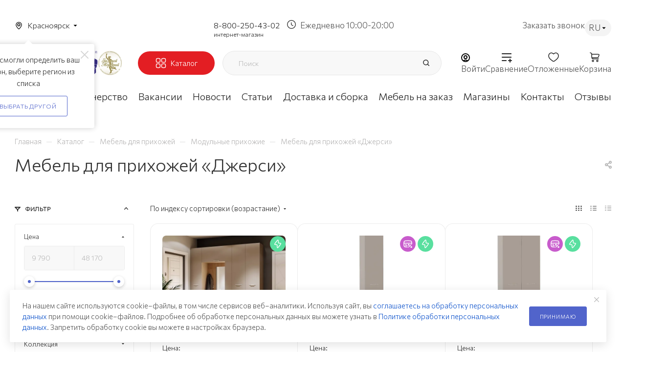

--- FILE ---
content_type: text/html; charset=UTF-8
request_url: https://krasnoyarsk.mebelgrad.com/catalog/seriya-mebeli-dzhersi-prikhozhaya/
body_size: 156088
content:
<!DOCTYPE html>
<html xmlns="http://www.w3.org/1999/xhtml" xml:lang="ru" lang="ru"  >
<head><link   rel="canonical" href="https://krasnoyarsk.mebelgrad.com/catalog/seriya-mebeli-dzhersi-prikhozhaya/" />    	<title>Мебель для прихожей «Джерси» - купить в Красноярске по доступным ценам | «Мебельград»</title>
    	<meta name="viewport" content="initial-scale=1.0, width=device-width, maximum-scale=1" />
	<meta name="HandheldFriendly" content="true" />
	<meta name="yes" content="yes" />
	<meta name="apple-mobile-web-app-status-bar-style" content="black" />
	<meta name="SKYPE_TOOLBAR" content="SKYPE_TOOLBAR_PARSER_COMPATIBLE" />
	<meta http-equiv="Content-Type" content="text/html; charset=UTF-8" />
<meta name="keywords" content="Мебель для прихожей «Джерси», купить от производителя в Красноярске,  «Мебельград»" />
<meta name="description" content="Мебель для прихожей «Джерси» по выгодным ценам в Красноярске от мебельной фабрики «Мебельград» &#9989; Собственное производство, безопасные материалы, выгодные цены. Сделать заказ можно на сайте или по телефону &#9742; 8-800-250-43-02" />
<script data-skip-moving="true">(function(w, d, n) {var cl = "bx-core";var ht = d.documentElement;var htc = ht ? ht.className : undefined;if (htc === undefined || htc.indexOf(cl) !== -1){return;}var ua = n.userAgent;if (/(iPad;)|(iPhone;)/i.test(ua)){cl += " bx-ios";}else if (/Windows/i.test(ua)){cl += ' bx-win';}else if (/Macintosh/i.test(ua)){cl += " bx-mac";}else if (/Linux/i.test(ua) && !/Android/i.test(ua)){cl += " bx-linux";}else if (/Android/i.test(ua)){cl += " bx-android";}cl += (/(ipad|iphone|android|mobile|touch)/i.test(ua) ? " bx-touch" : " bx-no-touch");cl += w.devicePixelRatio && w.devicePixelRatio >= 2? " bx-retina": " bx-no-retina";if (/AppleWebKit/.test(ua)){cl += " bx-chrome";}else if (/Opera/.test(ua)){cl += " bx-opera";}else if (/Firefox/.test(ua)){cl += " bx-firefox";}ht.className = htc ? htc + " " + cl : cl;})(window, document, navigator);</script>

<link href="/bitrix/js/intranet/intranet-common.min.css?170711663661199"  rel="stylesheet" />
<link href="/bitrix/css/aspro.max/notice.min.css?16667713322876"  rel="stylesheet" />
<link href="/bitrix/js/ui/design-tokens/dist/ui.design-tokens.min.css?173286582323463"  rel="stylesheet" />
<link href="/bitrix/js/ui/fonts/opensans/ui.font.opensans.min.css?16667709222320"  rel="stylesheet" />
<link href="/bitrix/js/main/popup/dist/main.popup.bundle.min.css?175334807728056"  rel="stylesheet" />
<link href="/local/templates/aspro_max/components/bitrix/catalog/main/style.min.css?171144004551359"  rel="stylesheet" />
<link href="/local/templates/aspro_max/components/bitrix/catalog.smart.filter/main_ajax/style.min.css?1711440045335"  rel="stylesheet" />
<link href="/local/templates/aspro_max/components/bitrix/news.list/advantages-list/style.css?17343298631291"  rel="stylesheet" />
<link href="/local/templates/aspro_max/components/aspro/smartseo.tags.max/catalog-bottom/style.css?1727450162452"  rel="stylesheet" />
<link href="/local/templates/aspro_max/components/bitrix/news.list/links_rotator/style.css?17434255641489"  rel="stylesheet" />
<link href="/local/templates/aspro_max/css/left_block_main_page.min.css?171144004519952"  rel="stylesheet" />
<link href="/local/components/webc/contact_regional_info/templates/.default/style.css?17483520884741"  rel="stylesheet" />
<link href="/bitrix/components/aspro/smartseo.content/templates/.default/style.css?166677196080"  rel="stylesheet" />
<link href="/local/templates/aspro_max/components/bitrix/catalog.section/catalog_block/style.css?175430122640057"  rel="stylesheet" />
<link href="/local/templates/aspro_max/css/animation/animation_ext.css?17114400454934"  rel="stylesheet" />
<link href="/local/templates/aspro_max/css/jquery.mCustomScrollbar.min.css?171144004542839"  data-template-style="true"  rel="stylesheet" />
<link href="/local/templates/aspro_max/css/custom_detail.css?176820073686024"  data-template-style="true"  rel="stylesheet" />
<link href="/local/templates/aspro_max/css/blocks/dark-light-theme.min.css?17225994892522"  data-template-style="true"  rel="stylesheet" />
<link href="/local/templates/aspro_max/css/colored.min.css?17114400452953"  data-template-style="true"  rel="stylesheet" />
<link href="/local/templates/aspro_max/vendor/css/bootstrap.min.css?171144004592469"  data-template-style="true"  rel="stylesheet" />
<link href="/local/templates/aspro_max/css/styles.css?1734958013208728"  data-template-style="true"  rel="stylesheet" />
<link href="/local/templates/aspro_max/css/blocks/blocks.min.css?171144004518669"  data-template-style="true"  rel="stylesheet" />
<link href="/local/templates/aspro_max/css/blocks/common.blocks/counter-state/counter-state.min.css?1711440045291"  data-template-style="true"  rel="stylesheet" />
<link href="/local/templates/aspro_max/css/menu.min.css?171144004570608"  data-template-style="true"  rel="stylesheet" />
<link href="/local/templates/aspro_max/css/catalog.min.css?171144004514252"  data-template-style="true"  rel="stylesheet" />
<link href="/local/templates/aspro_max/vendor/css/ripple.css?1711440045854"  data-template-style="true"  rel="stylesheet" />
<link href="/local/templates/aspro_max/css/stores.min.css?17114400458729"  data-template-style="true"  rel="stylesheet" />
<link href="/local/templates/aspro_max/css/yandex_map.min.css?17114400456444"  data-template-style="true"  rel="stylesheet" />
<link href="/local/templates/aspro_max/css/header_fixed.min.css?171144004510209"  data-template-style="true"  rel="stylesheet" />
<link href="/local/templates/aspro_max/ajax/ajax.min.css?1711440045247"  data-template-style="true"  rel="stylesheet" />
<link href="/local/templates/aspro_max/components/bitrix/news.list/banners/style.css?1711440045445"  data-template-style="true"  rel="stylesheet" />
<link href="/local/templates/aspro_max/components/arturgolubev/search.title/corp/style.css?17114400451716"  data-template-style="true"  rel="stylesheet" />
<link href="/local/templates/aspro_max/components/bitrix/breadcrumb/main/style.min.css?17114400451651"  data-template-style="true"  rel="stylesheet" />
<link href="/local/templates/aspro_max/css/footer.min.css?171144004530885"  data-template-style="true"  rel="stylesheet" />
<link href="/bitrix/components/aspro/marketing.popup.max/templates/.default/style.min.css?17114400837500"  data-template-style="true"  rel="stylesheet" />
<link href="/local/templates/aspro_max/css/blocks/common.blocks/bottom-icons-panel/bottom-icons-panel.min.css?17114400451474"  data-template-style="true"  rel="stylesheet" />
<link href="/local/templates/aspro_max/styles.css?172167797822811"  data-template-style="true"  rel="stylesheet" />
<link href="/local/templates/aspro_max/template_styles.css?1765348895490497"  data-template-style="true"  rel="stylesheet" />
<link href="/local/templates/aspro_max/css/header.min.css?171144004525691"  data-template-style="true"  rel="stylesheet" />
<link href="/local/templates/aspro_max/css/media.css?1767016320198727"  data-template-style="true"  rel="stylesheet" />
<link href="/local/templates/aspro_max/css/h1-medium.min.css?1711440045437"  data-template-style="true"  rel="stylesheet" />
<link href="/local/templates/aspro_max/themes/custom_s1/theme.min.css?176668904351104"  data-template-style="true"  rel="stylesheet" />
<link href="/local/templates/aspro_max/css/widths/width-1.min.css?17114400456243"  data-template-style="true"  rel="stylesheet" />
<link href="/local/templates/aspro_max/css/fonts/font-10.min.css?1711440045567"  data-template-style="true"  rel="stylesheet" />
<link href="/local/templates/aspro_max/css/custom.css?175749777997281"  data-template-style="true"  rel="stylesheet" />
<link href="/bitrix/components/aspro/theme.max/css/user_font_s1.css?1766689043153"  data-template-style="true"  rel="stylesheet" />


<script type="extension/settings" data-extension="currency.currency-core">{"region":"ru"}</script>


<script data-skip-moving='true'>window['asproRecaptcha'] = {params: {'recaptchaColor':'light','recaptchaLogoShow':'y','recaptchaSize':'normal','recaptchaBadge':'bottomright','recaptchaLang':'ru'},key: '6Lf5ucwqAAAAADYQ3CvhgHd3v7UoXb4AEGWYYTIS',ver: '2'};</script>
<script data-skip-moving='true'>!function(c,t,n,p){function s(e){var a=t.getElementById(e);if(a&&!(a.className.indexOf("g-recaptcha")<0)&&c.grecaptcha)if("3"==c[p].ver)a.innerHTML='<textarea class="g-recaptcha-response" style="display:none;resize:0;" name="g-recaptcha-response"></textarea>',grecaptcha.ready(function(){grecaptcha.execute(c[p].key,{action:"maxscore"}).then(function(e){a.innerHTML='<textarea class="g-recaptcha-response" style="display:none;resize:0;" name="g-recaptcha-response">'+e+"</textarea>"})});else{if(a.children.length)return;var r=grecaptcha.render(e,{sitekey:c[p].key+"",theme:c[p].params.recaptchaColor+"",size:c[p].params.recaptchaSize+"",callback:"onCaptchaVerify"+c[p].params.recaptchaSize,badge:c[p].params.recaptchaBadge});$(a).attr("data-widgetid",r)}}c.onLoadRenderRecaptcha=function(){var e=[];for(var a in c[n].args)if(c[n].args.hasOwnProperty(a)){var r=c[n].args[a][0];-1==e.indexOf(r)&&(e.push(r),s(r))}c[n]=function(e){s(e)}},c[n]=c[n]||function(){var e,a,r;c[n].args=c[n].args||[],c[n].args.push(arguments),a="recaptchaApiLoader",(e=t).getElementById(a)||((r=e.createElement("script")).id=a,r.src="//www.google.com/recaptcha/api.js?hl="+c[p].params.recaptchaLang+"&onload=onLoadRenderRecaptcha&render="+("3"==c[p].ver?c[p].key:"explicit"),e.head.appendChild(r))}}(window,document,"renderRecaptchaById","asproRecaptcha");</script>
<script data-skip-moving='true'>(function(){
	/**
	 * fet parent form
	 * @param {HTMLElement} childNode
	 * @returns {null|HTMLElement} form or null
	 */
	var getFormNode = function(childNode){
		var c = childNode;
		while(c)
		{
			c = c.parentNode;
			if(c.nodeName.toLowerCase() === 'form')
				return c;
		}
		return null;
	};
	/**
	 * findу input[name=captcha_word] or *[name=captcha_word]
	 * @param {HTMLElement|null} parentNode
	 * @returns {HTMLElement[]} list elements
	 */
	var getCaptchaWords = function(parentNode){
		var captchaWords = [];
		var inputs = null;
		var hasParentNode = false;
		if(typeof parentNode !== "undefined")
			hasParentNode = parentNode !== null;
		if(hasParentNode)
			inputs = parentNode.getElementsByTagName('input');
		else
			inputs = document.getElementsByName('captcha_word');
		for(var i = 0; i < inputs.length; i++)
		{
			if(inputs[i].name === 'captcha_word')
				captchaWords.push(inputs[i]);
		}
		return captchaWords;
	};
	/**
	 * find Bitrix captcha img.
	 * @param {HTMLElement} parentNode
	 * @returns {HTMLElement[]} captcha img
	 */
	var getCaptchaImages = function(parentNode){
		var captchaImages = [];
		var images = parentNode.getElementsByTagName('img');
		for(var i = 0; i < images.length; i++)
		{
			if(/\/bitrix\/tools\/captcha.php\?(captcha_code|captcha_sid)=[^>]*?/i.test(images[i].src)
				|| (images[i].id === "captcha")){
				captchaImages.push(images[i]);
			}
		}
		return captchaImages;
	};
	/**
	 * get form with Bitrix captcha
	 * @returns {HTMLElement[]}
	 */
	var getFormsWithCaptcha = function(){
		var fromDocument = null;
		var captchaWordFields = getCaptchaWords(fromDocument);
		if (captchaWordFields.length === 0)
			return [];
		var forms = [];
		for(var i = 0; i < captchaWordFields.length; i++)
		{
			var f = getFormNode(captchaWordFields[i]);
			if(null !== f)
				forms.push(f);
		}
		return forms;
	};
	/**
	 * replace capcha_word to ReCAPTCHA
	 * @param {HTMLElement} captchaWord (*[name=captcha_word])
	 */
	var replaceCaptchaWordWithReCAPTCHAField = function(captchaWord){
		// generate unic_id
		var recaptchaId = 'recaptcha-dynamic-' + (new Date()).getTime();
		if(document.getElementById(recaptchaId) !== null)
		{
			var elementExists = false;
			var additionalIdParameter = null;
			var maxRandomValue = 65535;
			do
			{
				additionalIdParameter = Math.floor(Math.random() * maxRandomValue);
				elementExists = (document.getElementById(recaptchaId + additionalIdParameter) !== null);
			}
			while(elementExists);
			recaptchaId += additionalIdParameter;
		}
		var cwReplacement = document.createElement('div');
		cwReplacement['id'] = recaptchaId;
		cwReplacement['className'] = 'g-recaptcha';
		cwReplacement['attributes']['data-sitekey'] = window.asproRecaptcha.key;
		if(captchaWord.parentNode)
		{
			captchaWord.parentNode.className += ' recaptcha_text';
			captchaWord.parentNode.replaceChild(cwReplacement, captchaWord);
		}
		if(window.asproRecaptcha.ver == '3'){
			captchaWord.closest('.captcha-row').style.display = 'none';
		}
		renderRecaptchaById(recaptchaId);
	};
	/**
	 * hide catcha image
	 * @param {HTMLImageElement} captchaImage
	 */
	var hideCaptchaImage = function(captchaImage){
		var srcValue = '[data-uri]';
		captchaImage['attributes']['src'] = srcValue;
		captchaImage['style']['display'] = 'none';
		if('src' in captchaImage)
		{
			if(captchaImage.parentNode && captchaImage.parentNode.className.indexOf('recaptcha_tmp_img') === -1)
				captchaImage.parentNode.className += ' recaptcha_tmp_img';
			captchaImage.src = srcValue;
		}
	};
	/**
	 * replace label for input ReCAPTCHA
	 * @param {HTMLElement} form
	 */
	var replaceCaptchaHintMessagesWithReCAPTCHAHintMessages = function(form){
		if(typeof $ == 'function')
		{
			if($(form).find('.captcha-row label > span').length)
			{
				$(form).find('.captcha-row label > span').html(BX.message('RECAPTCHA_TEXT')+' <span class="star">*</span>');
			}
		}
	};
	/**
	 * find and replace Bitrix captcha to ReCAPTCHA in all forms
	 */
	var findAndReplaceBitrixCaptchaWithReCAPTCHA = function(){
		var forms = getFormsWithCaptcha();
		var j;
		for(var i = 0; i < forms.length; i++)
		{
			var form = forms[i];
			var captchaWords = getCaptchaWords(form);
			if(captchaWords.length === 0)
				continue;
			var captchaImages = getCaptchaImages(form);
			if(captchaImages.length === 0)
				continue;
			for(j = 0; j < captchaWords.length; j++)
				replaceCaptchaWordWithReCAPTCHAField(captchaWords[j]);
			for(j = 0; j < captchaImages.length; j++)
				hideCaptchaImage(captchaImages[j]);
			replaceCaptchaHintMessagesWithReCAPTCHAHintMessages(form);
		}
	};
	/**
	 * fill empty field ReCAPTHA
	 */
	var fillEmptyReCAPTCHAFieldsIfLoaded = function(){
		if(typeof renderRecaptchaById !== "undefined")
		{
			var elements = document.getElementsByClassName('g-recaptcha');
			for(var i = 0; i < elements.length; i++)
			{
				var element = elements[i];
				if(element.innerHTML.length === 0)
				{
					var id = element.id;
					if(typeof id === "string")
					{
						if(id.length !== 0)
						{
							if(window.asproRecaptcha.ver == '3'){
								element.closest('.captcha-row').style.display = 'none';
							}
							else{
								if(typeof $ == 'function')
								{
									var captcha_wrapper = $(element).closest('.captcha-row');
									if(captcha_wrapper.length)
									{
										captcha_wrapper.addClass(window.asproRecaptcha.params.recaptchaSize+' '+'logo_captcha_'+window.asproRecaptcha.params.recaptchaLogoShow+' '+window.asproRecaptcha.params.recaptchaBadge);
										captcha_wrapper.find('.captcha_image').addClass('recaptcha_tmp_img');
										captcha_wrapper.find('.captcha_input').addClass('recaptcha_text');
										if(window.asproRecaptcha.params.recaptchaSize !== 'invisible')
										{
											if(!captcha_wrapper.find('input.recaptcha').length)
												$('<input type="text" class="recaptcha" value="" />').appendTo(captcha_wrapper)
										}
									}
								}
							}
							renderRecaptchaById(id);
						}
					}
				}
			}
		}
	};
	/**
	 * general replace ReCAPTCHA
	 * @returns {boolean}
	 */
	var captchaHandler = function(){
		try{
			fillEmptyReCAPTCHAFieldsIfLoaded();
			if(!window.renderRecaptchaById || !window.asproRecaptcha || !window.asproRecaptcha.key)
			{
				console.error('Bad captcha keys or module error');
				return true;
			}
			console.log('TEST ASPRO CAPTCHA REPLACE');
			findAndReplaceBitrixCaptchaWithReCAPTCHA();
			return true;
		}catch (e){
			console.log('TEST ASPRO CAPTCHA REPLACE1');
			console.error(e);
			return true;
		}
	};
	if(!!document.addEventListener){
		const observer = new MutationObserver(captchaHandler);
		observer.observe(document, { subtree: true, childList: true });
		// document.addEventListener('DOMNodeInserted', captchaHandler, false);
	}
	else{
		console.warn('Your browser does not support dynamic ReCaptcha replacement');
	}
})();</script>
<link href="" data-skip-moving="true" rel="stylesheet">
<meta name="theme-color" content="#5164cb">
<style>:root{--theme-base-color: #5164cb;--theme-base-opacity-color: #5164cb1a;--theme-base-color-hue:231;--theme-base-color-saturation:54%;--theme-base-color-lightness:56%;}</style>
<link href="https://fonts.gstatic.com" rel="preconnect" crossorigin>
<link href="https://fonts.googleapis.com/css2?family=Commissioner:wght@300&family=Montserrat:wght@200&family=Raleway:wght@200&display=swap"  rel="preload" as="style" crossorigin>
<link href="https://fonts.googleapis.com/css2?family=Commissioner:wght@300&family=Montserrat:wght@200&family=Raleway:wght@200&display=swap"  rel="stylesheet" crossorigin>
<style>html {--theme-page-width: 1700px;--theme-page-width-padding: 30px}</style>
<link href="/local/templates/aspro_max/css/print.min.css?171144004521745" data-template-style="true" rel="stylesheet" media="print">
					<script data-skip-moving="true" src="/bitrix/js/main/jquery/jquery-2.2.4.min.js"></script>
					<script data-skip-moving="true" src="/local/templates/aspro_max/js/speed.min.js?=1711440045"></script>
<link rel="shortcut icon" href="/favicon.svg" type="image/svg+xml" />
<link rel="apple-touch-icon" sizes="180x180" href="/upload/CMax/e0f/0xf60bekwn1jql5rttd8l37jcmx2tkma.svg" />
<meta property="ya:interaction" content="XML_FORM" />
<meta property="ya:interaction:url" content="https://krasnoyarsk.mebelgrad.com/catalog/seriya-mebeli-dzhersi-prikhozhaya/?mode=xml" />
<meta property="og:image" content="https://krasnoyarsk.mebelgrad.com/upload/iblock/838/z2guypmu3mn60x8hbta2c0n12p0iuy64.jpg" />
<link rel="image_src" href="https://krasnoyarsk.mebelgrad.com/upload/iblock/838/z2guypmu3mn60x8hbta2c0n12p0iuy64.jpg"  />
<meta property="og:title" content="Мебель для прихожей «Джерси» - купить в Красноярске по доступным ценам | «Мебельград»" />
<meta property="og:type" content="website" />
<meta property="og:url" content="https://krasnoyarsk.mebelgrad.com/catalog/seriya-mebeli-dzhersi-prikhozhaya/" />
<meta property="og:description" content="Мебель для прихожей «Джерси» по выгодным ценам в Красноярске от мебельной фабрики «Мебельград» &#9989; Собственное производство, безопасные материалы, выгодные цены. Сделать заказ можно на сайте или по телефону &#9742; 8-800-250-43-02" />
<script src="" data-skip-moving="true" defer=""></script>


            
	                	        

	<!--	-->		
    	                        


    
	<style>html {--fixed-header:80px;}</style>

            <!-- Yandex.Metrika counter -->
				<noscript><div><img src="https://mc.yandex.ru/watch/54140446" style="position:absolute; left:-9999px;" alt="" /></div></noscript>
	<!-- /Yandex.Metrika counter -->

<!-- Top100 (Kraken) Counter -->
<noscript>
  <img src="//counter.rambler.ru/top100.cnt?pid=7730717" alt="Топ-100" />
</noscript>
<!-- END Top100 (Kraken) Counter --></head>
<body class=" site_s1  fill_bg_n catalog-delayed-btn-Y theme-light" id="main" data-site="/">
    <div itemscope itemtype="http://schema.org/WPHeader">
        <meta itemprop="headline" content="Мебель для прихожей «Джерси» - купить в Красноярске по доступным ценам | «Мебельград»">
        <meta itemprop="description" content="Мебель для прихожей «Джерси» по выгодным ценам в Красноярске от мебельной фабрики «Мебельград» &#9989; Собственное производство, безопасные материалы, выгодные цены. Сделать заказ можно на сайте или по телефону &#9742; 8-800-250-43-02">
        <meta itemprop="keywords" content="Мебель для прихожей «Джерси», купить от производителя в Красноярске,  «Мебельград»">
        <meta itemprop="inLanguage" content="ru">
        <meta itemprop="url" content="/catalog/seriya-mebeli-dzhersi-prikhozhaya/">
    </div>
	
	<div id="panel"></div>
	
				<!--'start_frame_cache_basketitems-component-block'-->												<div id="ajax_basket"></div>
					<!--'end_frame_cache_basketitems-component-block'-->								<div class="cd-modal-bg"></div>
		<script data-skip-moving="true">var solutionName = 'arMaxOptions';</script>
		<script src="/local/templates/aspro_max/js/setTheme.php?site_id=s1&site_dir=/" data-skip-moving="true"></script>
				<div class="wrapper1  header_bglight bg_none long_header colored_header with_left_block  catalog_page basket_normal basket_fill_WHITE side_RIGHT block_side_NORMAL catalog_icons_Y banner_auto with_fast_view mheader-v4 header-v7 header-font-lower_Y regions_Y title_position_LEFT footer-v4 front-vindex1 mfixed_Y mfixed_view_always title-v1 lazy_N with_phones dark-hover-overlay normal-catalog-img landing-slider big-banners-mobile-slider bottom-icons-panel-Y compact-breadcrumbs-N catalog-delayed-btn-Y  ">

			<div class="banner_content_bottom_container flexbox flexbox--gap flexbox--gap-16" >
			</div>
<div class="header_wrap visible-lg visible-md title-v1 ">
<div class="top-block top-block-v1">
    <div class="maxwidth-theme">

        <div class="top-header">
                            <div class="top-header_left">
                    <div class="location_container">
                            
<!--'start_frame_cache_allregions-list-block1'-->					<div class="region_wrapper">
			<div class="io_wrapper">
                <span class="location-current js_city_chooser animate-load dark-color"
                     data-event="jqm"
                     data-name="city_chooser"
                     data-param-url="%2Fcatalog%2Fseriya-mebeli-dzhersi-prikhozhaya%2F"
                     data-param-form_id="city_chooser"
                >
					<span>Красноярск</span>
                    				</span>
			</div>
<!--			-->							<div class="confirm_region">
					<span class="close colored_theme_hover_text " data-id="22835"><i class="svg inline light-ignore svg-inline-" aria-hidden="true" ><svg xmlns="http://www.w3.org/2000/svg" width="16" height="16" viewBox="0 0 16 16"><path data-name="Rounded Rectangle 114 copy 3" class="cccls-1" d="M334.411,138l6.3,6.3a1,1,0,0,1,0,1.414,0.992,0.992,0,0,1-1.408,0l-6.3-6.306-6.3,6.306a1,1,0,0,1-1.409-1.414l6.3-6.3-6.293-6.3a1,1,0,0,1,1.409-1.414l6.3,6.3,6.3-6.3A1,1,0,0,1,340.7,131.7Z" transform="translate(-325 -130)"/></svg></i></span>
					<div class="title">Мы не смогли определить ваш регион, выберите регион из списка</div>
					<div class="buttons">
						<span class="btn btn-default white js_city_change">Выбрать другой</span>
					</div>
				</div>
		</div>
<!--'end_frame_cache_allregions-list-block1'-->
                        <!--<span class="location-current">Санкт-Петербург</span>-->
                    </div>
                </div>
                        <div class="top-header_mid">
                                    <!--'start_frame_cache_header-allphones-block1'-->                        <!-- noindex -->
                    
                <div class="header-phone-group 3">
                        </div> <!--header-phone-group 1-->



        <div class="header-phone-group main-phone">
            <div class="header-phone">
                                <a class="callibri_krasnoyarsk_0" rel="nofollow"
                   href="tel:tel:88002504302">8-800-250-43-02</a>
                <label>интернет-магазин</label>
            </div>
            <div class="header-hours-work">
                Ежедневно 10:00-20:00            </div>
        </div>
        <!-- /noindex -->
            <!--'end_frame_cache_header-allphones-block1'-->                
<!--                <div class="header-hours-work">-->
<!--                    --><!--                </div>-->
            </div>
            <div class="top-header_right">
                <div class="header-callback-btn" data-event="jqm" data-param-form_id="CALLBACK" data-name="callback">
                    <span>Заказать звонок</span>
                </div>
                                    <div class="header-language_container">
                                                                        <div class="header-language">
                            <span class="current-lang">RU</span>
                            <div class="header-language_items">
                                                                    <div  data-google-lang="en" class="header-language_item">EN</div>
                                                                    <div  data-google-lang="de" class="header-language_item">DE</div>
                                                                    <div  data-google-lang="pl" class="header-language_item">PL</div>
                                                                    <div  data-google-lang="cn" class="header-language_item">CN</div>
                                                                    <div  data-google-lang="mn" class="header-language_item">MN</div>
                                                                    <div  data-google-lang="ar" class="header-language_item">AR</div>
                                                            </div>
                        </div>
                    </div>
                            </div>
        </div>
    </div>
</div>    	<header id="header">
<div class="maxwidth-theme">
    <div class="fixed-header">
        <div class="fixed-header_top">
            <div class="logo-wrapper">
                <div class="logo">
                    <a href="/"><img src="/upload/dev2fun.imagecompress/webp/CMax/684/iz27k904cfv9saur91wvb7bvvub6r91w.webp" alt=""Мебельград"" title=""Мебельград"" data-src="" /></a>                </div>
                <div class="sub-logo">
                    <img src="/upload/dev2fun.imagecompress/webp/local/templates/aspro_max/images/statuette_2.webp" alt="">
                </div>
            </div>
            <div class="catalog-btn">
                <div class="menu-row middle-block bglight bg_none">
                    <div class="menu-only">
                        <nav class="mega-menu sliced">
                                                        			<div class="table-menu" itemscope="" itemtype="https://schema.org/SiteNavigationElement">
		<table itemprop="about" itemscope="" itemtype="https://schema.org/ItemList">
			<tr>
					<td itemprop="itemListElement" itemscope ="" itemtype="https://schema.org/ItemList" class="menu-item unvisible dropdown wide_menu  active">
						<div class="wrap">
							<a itemprop="url" class="dropdown-toggle" href="/catalog/">
								<div>
									                                    <meta itemprop="name" content="Каталог" />
									Каталог																	</div>
							</a>
																							<span class="tail"></span>
                                <div class="dropdown-menu with_right_block long-menu-items BANNER">
																			<div class="menu-navigation">
											<div class="menu-navigation__sections-wrapper">
												<div class="customScrollbar scrollblock">
													<div itemprop="itemListElement" itemscope="" itemtype="https://schema.org/ItemList" class="menu-navigation__sections">
																													<div itemprop="itemListElement" itemscope="" itemtype="https://schema.org/ItemList" class="menu-navigation__sections-item">
																<a  itemprop="url"
																	href="/catalog/serii-mebeli/"
																	class="menu-navigation__sections-item-link font_xs dark_link  menu-navigation__sections-item-link--image menu-navigation__sections-item-dropdown"
																>
																																			<i class="svg inline  svg-inline-right" aria-hidden="true" ><svg xmlns="http://www.w3.org/2000/svg" width="3" height="5" viewBox="0 0 3 5"><path  data-name="Rectangle 4 copy" class="cls-1" d="M203,84V79l3,2.5Z" transform="translate(-203 -79)"/></svg></i>																																																				<span class="image colored_theme_svg ">
																																																																													<i class="svg inline  svg-inline-cat_icons light-ignore" aria-hidden="true" ><svg width="40" height="40" viewBox="0 0 40 40" fill="none" xmlns="http://www.w3.org/2000/svg"><path d="M5.625 25.625C5.25416 25.625 4.89165 25.735 4.58331 25.941C4.27496 26.147 4.03464 26.4399 3.89273 26.7825C3.75081 27.1251 3.71368 27.5021 3.78603 27.8658C3.85838 28.2295 4.03695 28.5636 4.29918 28.8258C4.5614 29.088 4.89549 29.2666 5.25921 29.339C5.62292 29.4113 5.99992 29.3742 6.34253 29.2323C6.68514 29.0904 6.97798 28.85 7.18401 28.5417C7.39003 28.2334 7.5 27.8708 7.5 27.5C7.49944 27.0029 7.30172 26.5263 6.95021 26.1748C6.5987 25.8233 6.12211 25.6256 5.625 25.625ZM5.625 28.125C5.50139 28.125 5.38055 28.0883 5.27777 28.0197C5.17499 27.951 5.09488 27.8534 5.04758 27.7392C5.00027 27.625 4.98789 27.4993 5.01201 27.3781C5.03613 27.2568 5.09565 27.1455 5.18306 27.0581C5.27047 26.9706 5.38183 26.9111 5.50307 26.887C5.62431 26.8629 5.74997 26.8753 5.86418 26.9226C5.97838 26.9699 6.07599 27.05 6.14467 27.1528C6.21335 27.2556 6.25 27.3764 6.25 27.5C6.24981 27.6657 6.18391 27.8246 6.06674 27.9417C5.94957 28.0589 5.7907 28.1248 5.625 28.125Z" fill="#E31E23"/><path d="M29.375 25.625C29.0042 25.625 28.6416 25.735 28.3333 25.941C28.025 26.147 27.7846 26.4399 27.6427 26.7825C27.5008 27.1251 27.4637 27.5021 27.536 27.8658C27.6084 28.2295 27.787 28.5636 28.0492 28.8258C28.3114 29.088 28.6455 29.2666 29.0092 29.339C29.3729 29.4113 29.7499 29.3742 30.0925 29.2323C30.4351 29.0904 30.728 28.85 30.934 28.5417C31.14 28.2334 31.25 27.8708 31.25 27.5C31.2494 27.0029 31.0517 26.5263 30.7002 26.1748C30.3487 25.8233 29.8721 25.6256 29.375 25.625ZM29.375 28.125C29.2514 28.125 29.1306 28.0883 29.0278 28.0197C28.925 27.951 28.8449 27.8534 28.7976 27.7392C28.7503 27.625 28.7379 27.4993 28.762 27.3781C28.7861 27.2568 28.8457 27.1455 28.9331 27.0581C29.0205 26.9706 29.1318 26.9111 29.2531 26.887C29.3743 26.8629 29.5 26.8753 29.6142 26.9226C29.7284 26.9699 29.826 27.05 29.8947 27.1528C29.9633 27.2556 30 27.3764 30 27.5C29.9998 27.6657 29.9339 27.8246 29.8167 27.9417C29.6996 28.0589 29.5407 28.1248 29.375 28.125Z" fill="#E31E23"/><path d="M33.75 27.5C33.75 26.9192 33.6343 26.3442 33.4098 25.8086C33.1852 25.2729 32.8563 24.7873 32.4421 24.3802C32.0279 23.973 31.5368 23.6523 30.9974 23.437C30.458 23.2216 29.8812 23.1157 29.3004 23.1256C26.9292 23.1652 25 25.1552 25 27.5617V29.6613C23.2879 29.1953 20.7908 28.75 17.5 28.75C14.2091 28.75 11.7121 29.1953 9.99998 29.6613V27.5C9.99998 26.9112 9.88112 26.3284 9.65051 25.7866C9.41991 25.2448 9.08231 24.7551 8.65793 24.3469C8.23356 23.9387 7.73116 23.6204 7.18081 23.411C6.63047 23.2016 6.04352 23.1054 5.45514 23.1283C4.35559 23.1746 3.31354 23.6322 2.53535 24.4104C1.75717 25.1886 1.2996 26.2306 1.25326 27.3302C1.21155 28.4107 1.57125 29.4684 2.26306 30.2995C2.95487 31.1306 3.92981 31.6762 4.99998 31.8312V34.375C5.00072 35.0378 5.26436 35.6733 5.73304 36.1419C6.20171 36.6106 6.83717 36.8743 7.49998 36.875V38.75C7.49998 38.9158 7.56583 39.0747 7.68304 39.1919C7.80025 39.3092 7.95922 39.375 8.12498 39.375H9.99998C10.116 39.375 10.2298 39.3427 10.3285 39.2817C10.4273 39.2206 10.5071 39.1333 10.559 39.0295L11.6362 36.875H23.3637L24.441 39.0295C24.4929 39.1333 24.5727 39.2206 24.6714 39.2817C24.7701 39.3427 24.8839 39.375 25 39.375H26.875C27.0407 39.375 27.1997 39.3092 27.3169 39.1919C27.4341 39.0747 27.5 38.9158 27.5 38.75V36.875C28.1628 36.8743 28.7982 36.6106 29.2669 36.1419C29.7356 35.6733 29.9992 35.0378 30 34.375V31.8305C31.0407 31.6788 31.9922 31.158 32.6806 30.3629C33.3691 29.5679 33.7487 28.5517 33.75 27.5ZM9.61373 38.125H8.74998V36.875H10.2387L9.61373 38.125ZM26.25 38.125H25.3862L24.7612 36.875H26.25V38.125ZM29.375 30.625C29.2092 30.625 29.0502 30.6908 28.933 30.8081C28.8158 30.9253 28.75 31.0842 28.75 31.25V34.375C28.7496 34.7064 28.6178 35.0241 28.3834 35.2585C28.1491 35.4928 27.8314 35.6246 27.5 35.625H7.49998C7.16858 35.6246 6.85087 35.4928 6.61653 35.2585C6.38219 35.0241 6.25037 34.7064 6.24998 34.375V31.25C6.24998 31.0842 6.18413 30.9253 6.06692 30.8081C5.94971 30.6908 5.79074 30.625 5.62498 30.625C5.2043 30.625 4.78794 30.5401 4.40087 30.3753C4.0138 30.2105 3.66399 29.9693 3.3724 29.666C3.08081 29.3628 2.85344 29.0038 2.70394 28.6106C2.55443 28.2174 2.48585 27.798 2.50232 27.3777C2.53544 26.5926 2.86214 25.8487 3.41773 25.2931C3.97333 24.7375 4.7173 24.4108 5.50232 24.3777C5.92269 24.3611 6.34205 24.4297 6.73529 24.5791C7.12853 24.7286 7.48754 24.9559 7.7908 25.2475C8.09406 25.5391 8.33533 25.8889 8.50015 26.2759C8.66497 26.663 8.74995 27.0793 8.74998 27.5V30.0469C7.76475 30.3906 7.24701 30.6752 7.19357 30.7052L7.80506 31.7955C7.83732 31.7775 11.1088 30 17.5 30C23.8912 30 27.1626 31.7775 27.1936 31.7948L27.8064 30.7052C27.7529 30.6752 27.2352 30.3903 26.25 30.0469V27.5617C26.25 25.8331 27.6278 24.4038 29.3213 24.3755C29.7339 24.3683 30.1439 24.443 30.5275 24.5951C30.9111 24.7472 31.2608 24.9739 31.5563 25.2619C31.8519 25.5499 32.0875 25.8935 32.2495 26.2731C32.4115 26.6526 32.4968 27.0605 32.5003 27.4732C32.5039 27.8858 32.4256 28.2951 32.2702 28.6774C32.1147 29.0596 31.885 29.4073 31.5944 29.7004C31.3039 29.9934 30.9581 30.226 30.5772 30.3847C30.1963 30.5434 29.7877 30.6251 29.375 30.625Z" fill="#E31E23"/><path d="M6.25 18.75C6.25039 18.4186 6.38222 18.1009 6.61655 17.8666C6.85089 17.6322 7.1686 17.5004 7.5 17.5H27.5C27.8314 17.5004 28.1491 17.6322 28.3834 17.8666C28.6178 18.1009 28.7496 18.4186 28.75 18.75V21.875H30V18.75C29.9993 18.0872 29.7356 17.4517 29.2669 16.9831C28.7983 16.5144 28.1628 16.2507 27.5 16.25H7.5C6.83719 16.2507 6.20174 16.5144 5.73306 16.9831C5.26438 17.4517 5.00074 18.0872 5 18.75V21.875H6.25V18.75Z" fill="#E31E23"/><path d="M13.75 20H15V21.25H13.75V20Z" fill="#E31E23"/><path d="M16.875 23.125H18.125V24.375H16.875V23.125Z" fill="#E31E23"/><path d="M10.625 23.125H11.875V24.375H10.625V23.125Z" fill="#E31E23"/><path d="M13.75 26.25H15V27.5H13.75V26.25Z" fill="#E31E23"/><path d="M20 20H21.25V21.25H20V20Z" fill="#E31E23"/><path d="M23.125 23.125H24.375V24.375H23.125V23.125Z" fill="#E31E23"/><path d="M20 26.25H21.25V27.5H20V26.25Z" fill="#E31E23"/><path d="M36.25 0.625H18.75C18.0872 0.625744 17.4517 0.889376 16.9831 1.35806C16.5144 1.82673 16.2507 2.46219 16.25 3.125V3.75H17.5V3.125C17.5004 2.7936 17.6322 2.47589 17.8666 2.24155C18.1009 2.00722 18.4186 1.87539 18.75 1.875H26.875V15H28.125V1.875H36.25C36.5814 1.87539 36.8991 2.00722 37.1334 2.24155C37.3678 2.47589 37.4996 2.7936 37.5 3.125V34.375C37.4996 34.7064 37.3678 35.0241 37.1334 35.2584C36.8991 35.4928 36.5814 35.6246 36.25 35.625H30.625V36.875H32.1138L33.191 39.0295C33.2429 39.1333 33.3227 39.2206 33.4214 39.2817C33.5202 39.3427 33.6339 39.375 33.75 39.375H35.625C35.7908 39.375 35.9497 39.3092 36.0669 39.1919C36.1842 39.0747 36.25 38.9158 36.25 38.75V36.875C36.9128 36.8743 37.5483 36.6106 38.0169 36.1419C38.4856 35.6733 38.7493 35.0378 38.75 34.375V3.125C38.7493 2.46219 38.4856 1.82673 38.0169 1.35806C37.5483 0.889376 36.9128 0.625744 36.25 0.625ZM35 38.125H34.1362L33.5112 36.875H35V38.125Z" fill="#E31E23"/><path d="M5.62498 13.75H11.25V15H12.5V13.75H18.125C18.2114 13.75 18.2969 13.7321 18.3761 13.6973C18.4553 13.6626 18.5264 13.6118 18.5849 13.5482C18.6434 13.4845 18.6881 13.4095 18.7162 13.3277C18.7442 13.2459 18.755 13.1592 18.7478 13.073L18.1228 5.57305C18.1098 5.41683 18.0385 5.27121 17.9231 5.16506C17.8078 5.05892 17.6567 5.00001 17.5 5H12.5V3.75H11.25V5H6.24998C6.09321 5.00001 5.94218 5.05892 5.82682 5.16506C5.71146 5.27121 5.64019 5.41683 5.62716 5.57305L5.00216 13.073C4.99498 13.1592 5.00574 13.2459 5.03378 13.3277C5.06182 13.4095 5.10651 13.4845 5.16505 13.5482C5.22358 13.6118 5.29468 13.6626 5.37385 13.6973C5.45301 13.7321 5.53852 13.75 5.62498 13.75ZM6.82505 6.25H16.9249L17.4458 12.5H6.30419L6.82505 6.25Z" fill="#E31E23"/></svg>
</i>																																					</span>
																	                                                                    <meta itemprop="name" content="Серии "/>
																	<span class="name">Серии </span>
																</a>
															</div>
																													<div itemprop="itemListElement" itemscope="" itemtype="https://schema.org/ItemList" class="menu-navigation__sections-item">
																<a  itemprop="url"
																	href="/catalog/mebel-dlya-gostinoy/"
																	class="menu-navigation__sections-item-link font_xs dark_link  menu-navigation__sections-item-link--image menu-navigation__sections-item-dropdown"
																>
																																			<i class="svg inline  svg-inline-right" aria-hidden="true" ><svg xmlns="http://www.w3.org/2000/svg" width="3" height="5" viewBox="0 0 3 5"><path  data-name="Rectangle 4 copy" class="cls-1" d="M203,84V79l3,2.5Z" transform="translate(-203 -79)"/></svg></i>																																																				<span class="image colored_theme_svg ">
																																																																													<i class="svg inline  svg-inline-cat_icons light-ignore" aria-hidden="true" ><svg width="40" height="40" viewBox="0 0 40 40" fill="none" xmlns="http://www.w3.org/2000/svg"><path d="M38.125 22.9106H1.875C1.53 22.9106 1.25 23.19 1.25 23.5356V32.0888C1.25 32.4344 1.53 32.7138 1.875 32.7138H3.30063V35.7C3.30063 36.0456 3.58063 36.325 3.92563 36.325H8.71125C9.05625 36.325 9.33625 36.0456 9.33625 35.7V32.7138H30.6637V35.7C30.6637 36.0456 30.9438 36.325 31.2887 36.325H36.0744C36.4194 36.325 36.6994 36.0456 36.6994 35.7V32.7138H38.125C38.47 32.7138 38.75 32.4344 38.75 32.0888V23.5356C38.75 23.19 38.47 22.9106 38.125 22.9106ZM12.1056 28.5744H27.895V31.4638H12.1056V28.5744ZM27.895 27.3244H12.1056V24.1606H27.895V27.3244ZM2.50062 24.1606H10.8563V31.4638H2.5L2.50062 24.1606ZM8.08687 35.075H4.55125V32.7138H8.08687V35.075ZM35.45 35.075H31.9144V32.7138H35.45V35.075ZM37.5006 31.4638H29.145V24.1606H37.5006V31.4638Z" fill="#E31E23"/><path d="M8.81616 29.625C9.16116 29.625 9.44116 29.3456 9.44116 29V26.8987C9.44116 26.5531 9.16116 26.2737 8.81616 26.2737C8.47116 26.2737 8.19116 26.5531 8.19116 26.8987V29C8.19116 29.3456 8.47116 29.625 8.81616 29.625Z" fill="#E31E23"/><path d="M31.1838 29.625C31.5288 29.625 31.8088 29.3456 31.8088 29V26.8987C31.8088 26.5531 31.5288 26.2737 31.1838 26.2737C30.8388 26.2737 30.5588 26.5531 30.5588 26.8987V29C30.5588 29.3456 30.8388 29.625 31.1838 29.625Z" fill="#E31E23"/><path d="M10.1456 3.675C8.17935 3.675 6.57935 5.275 6.57935 7.24063V16.1406C6.57935 18.1069 8.17935 19.7063 10.1456 19.7063H29.8543C31.8206 19.7063 33.4206 18.1063 33.4206 16.1406V7.24063C33.4206 5.27438 31.8206 3.675 29.8543 3.675H10.1456ZM32.1706 7.24063V16.1406C32.1706 17.4175 31.1318 18.4563 29.8543 18.4563H10.1456C8.86872 18.4563 7.82935 17.4175 7.82935 16.1406V7.24063C7.82935 5.96375 8.8681 4.925 10.1456 4.925H29.8543C31.1312 4.925 32.1706 5.96375 32.1706 7.24063Z" fill="#E31E23"/><path d="M11.5006 12.4737L15.1331 8.84125C15.3775 8.59687 15.3775 8.20187 15.1331 7.9575C14.8888 7.71312 14.4938 7.71312 14.2494 7.9575L10.6169 11.59C10.3725 11.8344 10.3725 12.2294 10.6169 12.4737C10.7387 12.5956 10.8988 12.6569 11.0588 12.6569C11.2188 12.6569 11.3787 12.5956 11.5006 12.4737Z" fill="#E31E23"/><path d="M18.1594 8.57125L11.2306 15.5C10.9863 15.7444 10.9863 16.1394 11.2306 16.3838C11.3525 16.5056 11.5125 16.5669 11.6725 16.5669C11.8325 16.5669 11.9925 16.5056 12.1144 16.3838L19.0431 9.455C19.2875 9.21063 19.2875 8.81563 19.0431 8.57125C18.7988 8.32688 18.4038 8.32688 18.1594 8.57125Z" fill="#E31E23"/><path d="M21.7743 12.4737L25.4068 8.84125C25.6512 8.59687 25.6512 8.20187 25.4068 7.9575C25.1624 7.71312 24.7674 7.71312 24.5231 7.9575L20.8906 11.59C20.6462 11.8344 20.6462 12.2294 20.8906 12.4737C21.0124 12.5956 21.1724 12.6569 21.3324 12.6569C21.4924 12.6569 21.6524 12.5956 21.7743 12.4737Z" fill="#E31E23"/><path d="M28.4331 8.57125L21.5043 15.5C21.26 15.7444 21.26 16.1394 21.5043 16.3838C21.6262 16.5056 21.7862 16.5669 21.9462 16.5669C22.1062 16.5669 22.2662 16.5056 22.3881 16.3838L29.3168 9.455C29.5612 9.21063 29.5612 8.81563 29.3168 8.57125C29.0725 8.32688 28.6775 8.32688 28.4331 8.57125Z" fill="#E31E23"/></svg>
</i>																																					</span>
																	                                                                    <meta itemprop="name" content="Мебель для гостиной"/>
																	<span class="name">Мебель для гостиной</span>
																</a>
															</div>
																													<div itemprop="itemListElement" itemscope="" itemtype="https://schema.org/ItemList" class="menu-navigation__sections-item">
																<a  itemprop="url"
																	href="/catalog/mebel-dlya-spalni/"
																	class="menu-navigation__sections-item-link font_xs dark_link  menu-navigation__sections-item-link--image menu-navigation__sections-item-dropdown"
																>
																																			<i class="svg inline  svg-inline-right" aria-hidden="true" ><svg xmlns="http://www.w3.org/2000/svg" width="3" height="5" viewBox="0 0 3 5"><path  data-name="Rectangle 4 copy" class="cls-1" d="M203,84V79l3,2.5Z" transform="translate(-203 -79)"/></svg></i>																																																				<span class="image colored_theme_svg ">
																																																																													<i class="svg inline  svg-inline-cat_icons light-ignore" aria-hidden="true" ><svg width="44" height="40" viewBox="0 0 44 40" fill="none" xmlns="http://www.w3.org/2000/svg"><path fill-rule="evenodd" clip-rule="evenodd" d="M10.9348 8.80173H12.7114C13.4469 8.80132 14.1113 8.36258 14.3998 7.68671C15.4675 5.24484 18.3065 3.53394 21.6136 3.53394C24.9211 3.53394 27.7601 5.24566 28.8376 7.68344C29.1249 8.35482 29.7849 8.79071 30.5158 8.79071C31.5047 8.79724 33.1703 8.79969 34.3784 8.80091C34.7164 8.80091 34.991 8.52706 34.9914 8.18912C34.9914 7.85119 34.7176 7.57651 34.3796 7.57651C33.1736 7.57529 31.5109 7.57284 30.5199 7.56631C30.5187 7.56631 30.5171 7.56631 30.5158 7.56631C30.2742 7.56631 30.0563 7.42183 29.962 7.1994C29.9608 7.19654 29.9596 7.19368 29.9583 7.19083C28.709 4.36123 25.4521 2.30954 21.6136 2.30954C17.7743 2.30954 14.5166 4.36245 13.2779 7.19695C13.2767 7.19899 13.2758 7.20144 13.275 7.20348C13.1791 7.42999 12.9571 7.57692 12.7114 7.57733H10.9348C10.5969 7.57733 10.3226 7.85159 10.3226 8.18953C10.3226 8.52746 10.5969 8.80173 10.9348 8.80173Z" fill="#E31E23"/><path fill-rule="evenodd" clip-rule="evenodd" d="M9.46021 18.6941V7.83526C9.46021 7.34795 9.26676 6.88104 8.92229 6.53658C8.57783 6.19211 8.11092 5.99866 7.62361 5.99866C7.45627 5.99866 7.28404 5.99866 7.1163 5.99866C6.62939 5.99866 6.16208 6.19211 5.81761 6.53658C5.47315 6.88104 5.27969 7.34795 5.27969 7.83526V18.6941C5.27969 19.032 5.55396 19.3063 5.89189 19.3063C6.22983 19.3063 6.5041 19.032 6.5041 18.6941V7.83526C6.5041 7.67282 6.56858 7.51692 6.68368 7.40223C6.79836 7.28755 6.95386 7.22306 7.1163 7.22306H7.62361C7.78605 7.22306 7.94195 7.28755 8.05664 7.40223C8.17132 7.51692 8.23581 7.67282 8.23581 7.83526V18.6941C8.23581 19.032 8.51048 19.3063 8.84801 19.3063C9.18595 19.3063 9.46021 19.032 9.46021 18.6941ZM37.9476 18.6941V7.83526C37.9476 7.34795 37.7541 6.88104 37.4097 6.53658C37.0652 6.19211 36.5979 5.99866 36.111 5.99866C35.9432 5.99866 35.771 5.99866 35.6037 5.99866C35.1163 5.99866 34.6494 6.19211 34.305 6.53658C33.9605 6.88104 33.7671 7.34795 33.7671 7.83526V16.5053C33.7671 16.8432 34.0413 17.1175 34.3793 17.1175C34.7168 17.1175 34.9915 16.8432 34.9915 16.5053V7.83526C34.9915 7.67282 35.0559 7.51692 35.1706 7.40223C35.2853 7.28755 35.4412 7.22306 35.6037 7.22306H36.111C36.2734 7.22306 36.4289 7.28755 36.5436 7.40223C36.6587 7.51692 36.7232 7.67282 36.7232 7.83526V18.6941C36.7232 19.032 36.9974 19.3063 37.3354 19.3063C37.6733 19.3063 37.9476 19.032 37.9476 18.6941Z" fill="#E31E23"/><path fill-rule="evenodd" clip-rule="evenodd" d="M10.2622 34.2077C10.2622 33.8693 9.98793 33.5955 9.64999 33.5955H6.68694C6.349 33.5955 6.07474 33.8693 6.07474 34.2077V35.8798C6.07474 36.3671 6.26819 36.8344 6.61266 37.1785C6.95712 37.5229 7.42444 37.7164 7.91134 37.7168H8.42559C8.9125 37.7164 9.37981 37.5229 9.72427 37.1785C10.0687 36.8344 10.2622 36.3671 10.2622 35.8798V34.2077ZM9.03779 34.8199V35.8798C9.03779 36.0422 8.97331 36.1981 8.85862 36.3128C8.74353 36.4275 8.58803 36.4924 8.42559 36.4924C8.25581 36.4924 8.08113 36.4924 7.91134 36.4924C7.7489 36.4924 7.59341 36.4275 7.47831 36.3128C7.36363 36.1981 7.29914 36.0422 7.29914 35.8798V34.8199H9.03779Z" fill="#E31E23"/><path fill-rule="evenodd" clip-rule="evenodd" d="M38.2688 34.2077C38.2688 33.8693 37.9949 33.5955 37.6566 33.5955H34.6935C34.3556 33.5955 34.0813 33.8693 34.0813 34.2077V35.8798C34.0813 36.3671 34.2752 36.8344 34.6192 37.1785C34.9637 37.5229 35.431 37.7164 35.9179 37.7168H36.4322C36.9195 37.7164 37.3868 37.5229 37.7309 37.1785C38.0753 36.8344 38.2692 36.3671 38.2688 35.8798V34.2077ZM37.0444 34.8199V35.8798C37.0444 36.0422 36.9799 36.1981 36.8652 36.3128C36.7505 36.4275 36.5946 36.4924 36.4322 36.4924C36.2624 36.4924 36.0881 36.4924 35.9179 36.4924C35.7559 36.4924 35.6 36.4275 35.4853 36.3128C35.3706 36.1981 35.3057 36.0422 35.3057 35.8798V34.8199H37.0444Z" fill="#E31E23"/><path fill-rule="evenodd" clip-rule="evenodd" d="M40.3592 27.9547L40.3633 27.9551L40.3878 27.9555L40.9674 27.1458L38.0235 18.4966C37.939 18.2488 37.706 18.0819 37.4439 18.0819H5.78332C5.5213 18.0819 5.28826 18.2488 5.20377 18.4966L2.2599 27.1458C2.15093 27.4657 2.32235 27.8139 2.64232 27.9228C2.96189 28.0314 3.31003 27.8604 3.419 27.5404L6.22166 19.3063H37.0056L39.8083 27.5404L39.8095 27.5433L39.8127 27.5535L39.8156 27.5612L39.8164 27.5633L39.8189 27.5686L39.8238 27.5812L39.8258 27.5861L39.8303 27.5963L39.836 27.6086L39.8393 27.6151L39.8466 27.6294L39.8495 27.6347L39.8523 27.6396L39.8585 27.6506L39.8629 27.658L39.8642 27.6604L39.8658 27.6629L39.8707 27.671L39.8805 27.6857C39.8874 27.6963 39.8952 27.7065 39.9029 27.7167L39.9156 27.7327L39.9213 27.7396L39.9274 27.7465L39.9319 27.7514C39.9397 27.7604 39.9478 27.769 39.956 27.7771L39.9597 27.7808L39.967 27.7873L39.9764 27.7963L39.9874 27.8057L39.9944 27.8122L39.9976 27.8147C40.007 27.8224 40.0168 27.8302 40.027 27.8375L40.0315 27.8408L40.0368 27.8445L40.0458 27.8506L40.0707 27.8669L40.0711 27.8673L40.096 27.8816L40.1078 27.8873L40.1115 27.8894L40.1143 27.891C40.1274 27.8975 40.1405 27.9033 40.1535 27.909L40.1772 27.9184L40.2058 27.9277L40.2156 27.9306L40.2213 27.9322L40.2262 27.9335L40.2347 27.9359L40.2413 27.9375L40.2441 27.9384L40.2531 27.9404L40.2645 27.9428L40.2674 27.9432C40.2756 27.9449 40.2837 27.9465 40.2919 27.9477L40.2947 27.9481L40.3033 27.9494L40.3152 27.951L40.32 27.9514L40.3254 27.9522L40.3315 27.9526L40.3392 27.9535L40.3498 27.9543L40.3564 27.9547H40.3592Z" fill="#E31E23"/><path fill-rule="evenodd" clip-rule="evenodd" d="M39.0842 22.9008H9.21533C8.8774 22.9008 8.60313 23.175 8.60313 23.513C8.60313 23.8509 8.8774 24.1252 9.21533 24.1252H39.0842C39.4222 24.1252 39.6964 23.8509 39.6964 23.513C39.6964 23.175 39.4222 22.9008 39.0842 22.9008ZM6.94121 22.9008H4.14304C3.8051 22.9008 3.53084 23.175 3.53084 23.513C3.53084 23.8509 3.8051 24.1252 4.14304 24.1252H6.94121C7.27914 24.1252 7.55341 23.8509 7.55341 23.513C7.55341 23.175 7.27914 22.9008 6.94121 22.9008Z" fill="#E31E23"/><path fill-rule="evenodd" clip-rule="evenodd" d="M41 27.3432C41 27.0049 40.7257 26.731 40.3878 26.731H2.83945C2.50152 26.731 2.22725 27.0049 2.22725 27.3432V32.9833C2.22725 33.9975 3.04964 34.8199 4.06385 34.8199H39.1634C40.1776 34.8199 41 33.9975 41 32.9833V27.3432ZM39.7756 27.9555V32.9833C39.7756 33.3212 39.5013 33.5955 39.1634 33.5955H4.06385C3.72592 33.5955 3.45165 33.3212 3.45165 32.9833V27.9555H39.7756Z" fill="#E31E23"/><path fill-rule="evenodd" clip-rule="evenodd" d="M16.0781 10.0976V11.566C16.0781 11.9035 16.3524 12.1782 16.6903 12.1782C17.0278 12.1782 17.3025 11.9035 17.3025 11.566V10.0976C17.3025 9.75962 17.0278 9.48535 16.6903 9.48535C16.3524 9.48535 16.0781 9.75962 16.0781 10.0976Z" fill="#E31E23"/><path fill-rule="evenodd" clip-rule="evenodd" d="M25.9247 10.0976V11.566C25.9247 11.9035 26.1994 12.1782 26.5369 12.1782C26.8749 12.1782 27.1491 11.9035 27.1491 11.566V10.0976C27.1491 9.75962 26.8749 9.48535 26.5369 9.48535C26.1994 9.48535 25.9247 9.75962 25.9247 10.0976Z" fill="#E31E23"/><path fill-rule="evenodd" clip-rule="evenodd" d="M20.8255 6.44844V7.91691C20.8255 8.25485 21.0998 8.52911 21.4377 8.52911C21.7757 8.52911 22.0499 8.25485 22.0499 7.91691V6.44844C22.0499 6.11051 21.7757 5.83624 21.4377 5.83624C21.0998 5.83624 20.8255 6.11051 20.8255 6.44844Z" fill="#E31E23"/><path fill-rule="evenodd" clip-rule="evenodd" d="M20.8255 13.4863V14.9548C20.8255 15.2927 21.0998 15.567 21.4377 15.567C21.7757 15.567 22.0499 15.2927 22.0499 14.9548V13.4863C22.0499 13.1488 21.7757 12.8741 21.4377 12.8741C21.0998 12.8741 20.8255 13.1488 20.8255 13.4863Z" fill="#E31E23"/><path fill-rule="evenodd" clip-rule="evenodd" d="M15.9561 11.444H17.4241C17.7621 11.444 18.0363 11.1697 18.0363 10.8318C18.0363 10.4938 17.7621 10.2196 17.4241 10.2196H15.9561C15.6181 10.2196 15.3439 10.4938 15.3439 10.8318C15.3439 11.1697 15.6181 11.444 15.9561 11.444Z" fill="#E31E23"/><path fill-rule="evenodd" clip-rule="evenodd" d="M25.8031 11.444H27.2712C27.6091 11.444 27.8834 11.1697 27.8834 10.8318C27.8834 10.4938 27.6091 10.2196 27.2712 10.2196H25.8031C25.4652 10.2196 25.1909 10.4938 25.1909 10.8318C25.1909 11.1697 25.4652 11.444 25.8031 11.444Z" fill="#E31E23"/><path fill-rule="evenodd" clip-rule="evenodd" d="M20.7035 7.79487H22.172C22.5099 7.79487 22.7842 7.5206 22.7842 7.18267C22.7842 6.84473 22.5099 6.57047 22.172 6.57047H20.7035C20.3656 6.57047 20.0913 6.84473 20.0913 7.18267C20.0913 7.5206 20.3656 7.79487 20.7035 7.79487Z" fill="#E31E23"/><path fill-rule="evenodd" clip-rule="evenodd" d="M20.7035 14.8327H22.172C22.5099 14.8327 22.7842 14.5585 22.7842 14.2205C22.7842 13.8826 22.5099 13.6083 22.172 13.6083H20.7035C20.3656 13.6083 20.0913 13.8826 20.0913 14.2205C20.0913 14.5585 20.3656 14.8327 20.7035 14.8327Z" fill="#E31E23"/><path fill-rule="evenodd" clip-rule="evenodd" d="M18.7644 18.6941V15.147C18.7644 14.0773 17.8976 13.2104 16.8278 13.2104C15.6108 13.2104 13.8158 13.2104 12.5988 13.2104C11.529 13.2104 10.6622 14.0773 10.6622 15.147V18.6941C10.6622 19.032 10.9364 19.3063 11.2744 19.3063C11.6123 19.3063 11.8866 19.032 11.8866 18.6941V15.147C11.8866 14.7535 12.2053 14.4348 12.5988 14.4348H16.8278C17.2213 14.4348 17.54 14.7535 17.54 15.147V18.6941C17.54 19.032 17.8143 19.3063 18.1522 19.3063C18.4902 19.3063 18.7644 19.032 18.7644 18.6941Z" fill="#E31E23"/><path fill-rule="evenodd" clip-rule="evenodd" d="M32.2133 18.6941V15.147C32.2133 14.0773 31.346 13.2104 30.2767 13.2104C29.0592 13.2104 27.2646 13.2104 26.0476 13.2104C24.9779 13.2104 24.111 14.0773 24.111 15.147V18.6941C24.111 19.032 24.3853 19.3063 24.7232 19.3063C25.0607 19.3063 25.3354 19.032 25.3354 18.6941V15.147C25.3354 14.7535 25.6541 14.4348 26.0476 14.4348H30.2767C30.6701 14.4348 30.9889 14.7535 30.9889 15.147V18.6941C30.9889 19.032 31.2631 19.3063 31.6011 19.3063C31.939 19.3063 32.2133 19.032 32.2133 18.6941Z" fill="#E31E23"/></svg>
</i>																																					</span>
																	                                                                    <meta itemprop="name" content="Мебель для спальни"/>
																	<span class="name">Мебель для спальни</span>
																</a>
															</div>
																													<div itemprop="itemListElement" itemscope="" itemtype="https://schema.org/ItemList" class="menu-navigation__sections-item">
																<a  itemprop="url"
																	href="/catalog/mebel-dlya-detskoy-komnaty/"
																	class="menu-navigation__sections-item-link font_xs dark_link  menu-navigation__sections-item-link--image menu-navigation__sections-item-dropdown"
																>
																																			<i class="svg inline  svg-inline-right" aria-hidden="true" ><svg xmlns="http://www.w3.org/2000/svg" width="3" height="5" viewBox="0 0 3 5"><path  data-name="Rectangle 4 copy" class="cls-1" d="M203,84V79l3,2.5Z" transform="translate(-203 -79)"/></svg></i>																																																				<span class="image colored_theme_svg ">
																																																																													<i class="svg inline  svg-inline-cat_icons light-ignore" aria-hidden="true" ><svg width="40" height="40" viewBox="0 0 40 40" fill="none" xmlns="http://www.w3.org/2000/svg"><path d="M36.909 13.8363H35.7818C35.1802 13.8363 34.6908 14.3257 34.6908 14.9273V15.5272H5.30919V14.9273C5.30919 14.3257 4.81981 13.8363 4.21822 13.8363H4.18194V4.78184C4.18194 3.82953 4.95678 3.05469 5.90916 3.05469H10.9819C11.9343 3.05469 12.7091 3.82953 12.7091 4.78184C12.7091 5.07308 12.9452 5.30919 13.2364 5.30919C13.5277 5.30919 13.7638 5.07308 13.7638 4.78184C13.7638 3.24798 12.5158 2 10.9819 2H5.90916C4.37523 2 3.12725 3.24798 3.12725 4.78184V13.8363H3.09097C2.48937 13.8363 2 14.3257 2 14.9273V36.909C2 37.5106 2.48937 38 3.09097 38H4.21822C4.81981 38 5.30919 37.5106 5.30919 36.909V33.4909H34.6907V36.909C34.6907 37.5106 35.1801 38 35.7817 38H36.909C37.5106 38 37.9999 37.5106 37.9999 36.909V14.9273C38 14.3257 37.5106 13.8363 36.909 13.8363ZM34.6908 30.1817H30.6728V28.4182H34.6908V30.1817ZM29.6181 30.1817H25.6V28.4182H29.6181V30.1817ZM20.5273 30.1817V28.4182H24.5454V30.1817H20.5273ZM15.4546 30.1817V28.4182H19.4727V30.1817H15.4546ZM5.30919 30.1817V28.4182H9.32727V30.1817H5.30919ZM5.30919 27.3635V25.4863C5.30919 25.2683 5.40643 25.0647 5.57588 24.9277C5.74541 24.7907 5.96485 24.7383 6.17797 24.784L9.3272 25.4589V27.3636L5.30919 27.3635ZM10.382 25.6848L11.5776 25.941C11.9066 26.0114 12.1454 26.3069 12.1454 26.6452C12.1454 27.0413 11.8231 27.3635 11.4271 27.3635H10.382V25.6848ZM11.7986 24.9097L10.382 24.6062V16.5819H14.4V27.3635H13.0471C13.1452 27.1433 13.2001 26.8997 13.2001 26.6433C13.2001 25.8128 12.6107 25.0837 11.7986 24.9097ZM15.4546 16.5819H19.4727V27.3635H15.4546V16.5819ZM20.5273 16.5819H24.5454V27.3635H20.5273V16.5819ZM25.6 27.3635V16.5819H29.6181V27.3635H25.6V27.3635ZM9.32727 16.5819V24.3801L6.39903 23.7526C6.02736 23.673 5.64774 23.7148 5.30926 23.8654V16.5819H9.32727ZM4.2545 36.909C4.2545 36.9291 4.23826 36.9453 4.21822 36.9453H3.09097C3.07093 36.9453 3.05469 36.9291 3.05469 36.909V14.9273C3.05469 14.9073 3.07093 14.891 3.09097 14.891H4.21822C4.23826 14.891 4.2545 14.9073 4.2545 14.9273V36.909ZM5.30919 32.4362V31.2364H10.9818C11.273 31.2364 11.5091 31.0003 11.5091 30.7091C11.5091 30.4179 11.273 30.1817 10.9818 30.1817H10.3819V28.4182H14.3999V30.1817H13.2364C12.9451 30.1817 12.709 30.4179 12.709 30.7091C12.709 31.0003 12.9451 31.2364 13.2364 31.2364H34.6907V32.4362H5.30919ZM36.9453 36.909C36.9453 36.9291 36.9291 36.9453 36.909 36.9453H35.7818C35.7617 36.9453 35.7455 36.9291 35.7455 36.909V19.4364C35.7455 19.1451 35.5094 18.909 35.2182 18.909C34.9269 18.909 34.6908 19.1451 34.6908 19.4364V27.3635H30.6728V16.5819H34.6908V17.1818C34.6908 17.473 34.9269 17.7091 35.2182 17.7091C35.5094 17.7091 35.7455 17.473 35.7455 17.1818V14.9273C35.7455 14.9073 35.7617 14.891 35.7818 14.891H36.909C36.9291 14.891 36.9453 14.9073 36.9453 14.9273V36.909Z" fill="#E31E23"/><path d="M13.2364 6.50906C12.8636 6.50906 12.5358 6.74728 12.4205 7.10187L11.9958 8.40884H10.6216C10.2488 8.40884 9.92092 8.64706 9.80567 9.00164C9.69043 9.35623 9.81573 9.74168 10.1174 9.96085L11.2292 10.7686L10.8045 12.0756C10.6892 12.4301 10.8145 12.8156 11.1162 13.0348C11.267 13.1444 11.4437 13.1991 11.6204 13.1991C11.7971 13.1991 11.9739 13.1443 12.1246 13.0348L13.2364 12.227L14.3482 13.0348C14.6498 13.2539 15.0551 13.2539 15.3568 13.0348C15.6584 12.8157 15.7836 12.4301 15.6685 12.0756L15.2438 10.7686L16.3556 9.96085C16.6572 9.74168 16.7824 9.35623 16.6672 9.00164C16.5519 8.64713 16.2241 8.40884 15.8513 8.40884H14.4771L14.0524 7.10187C13.9371 6.74735 13.6092 6.50906 13.2364 6.50906ZM14.0938 9.46353H15.2455L14.3138 10.1405C14.1289 10.2748 14.0516 10.5128 14.1222 10.7301L14.4781 11.8255L13.5463 11.1486C13.3614 11.0143 13.1112 11.0143 12.9264 11.1486L11.9946 11.8256L12.3505 10.7302C12.4211 10.5129 12.3437 10.2749 12.1589 10.1406L11.2271 9.46367H12.3789C12.6073 9.46367 12.8098 9.31657 12.8804 9.09924L13.2364 8.00384L13.5923 9.09931C13.6629 9.31643 13.8654 9.46353 14.0938 9.46353Z" fill="#E31E23"/></svg>
</i>																																					</span>
																	                                                                    <meta itemprop="name" content="Мебель для детской"/>
																	<span class="name">Мебель для детской</span>
																</a>
															</div>
																													<div itemprop="itemListElement" itemscope="" itemtype="https://schema.org/ItemList" class="menu-navigation__sections-item">
																<a  itemprop="url"
																	href="/catalog/mebel-dlya-prikhozhey/"
																	class="menu-navigation__sections-item-link font_xs dark_link  menu-navigation__sections-item-link--image menu-navigation__sections-item-dropdown"
																>
																																			<i class="svg inline  svg-inline-right" aria-hidden="true" ><svg xmlns="http://www.w3.org/2000/svg" width="3" height="5" viewBox="0 0 3 5"><path  data-name="Rectangle 4 copy" class="cls-1" d="M203,84V79l3,2.5Z" transform="translate(-203 -79)"/></svg></i>																																																				<span class="image colored_theme_svg ">
																																																																													<i class="svg inline  svg-inline-cat_icons light-ignore" aria-hidden="true" ><svg width="40" height="40" viewBox="0 0 40 40" fill="none" xmlns="http://www.w3.org/2000/svg"><path d="M34.8856 23.342H27.3544L27.3963 8.876C27.3963 7.05237 26.6729 5.30343 25.3852 4.01393C24.0976 2.72443 22.3512 2 20.5301 2C18.7091 2 16.9627 2.72443 15.675 4.01393C14.3873 5.30343 13.6639 7.05237 13.6639 8.876L13.622 23.342H5.99492C5.72299 23.3525 5.46613 23.4698 5.27997 23.6686C5.09382 23.8674 4.99335 24.1316 5.00034 24.404V35.492H5.6594L5.935 38H8.89477L9.17038 35.492H31.83L32.1056 38H35.0653L35.3409 35.492H36V24.404C35.9912 24.1157 35.8692 23.8426 35.6606 23.6438C35.452 23.445 35.1735 23.3365 34.8856 23.342ZM34.8856 24.242C34.9994 24.242 35.1013 24.32 35.1013 24.404V28.964H17.9658V24.242H34.8856ZM14.5627 8.876C14.5627 7.29107 15.1914 5.77105 16.3105 4.65033C17.4296 3.52961 18.9475 2.9 20.5301 2.9C22.1128 2.9 23.6306 3.52961 24.7498 4.65033C25.8689 5.77105 26.4976 7.29107 26.4976 8.876L26.4616 23.342H14.5267L14.5627 8.876ZM8.09192 37.1H6.74385L6.5641 35.492H8.26567L8.09192 37.1ZM17.0671 34.592H5.89906V24.404C5.89906 24.308 5.95897 24.242 5.99492 24.242H17.0671V34.592ZM17.9658 34.592V29.864H35.1013V34.592H17.9658ZM34.2565 37.1H32.9084L32.7347 35.492H34.4362L34.2565 37.1ZM28.4066 27.1443H25.8857C25.7666 27.1443 25.6523 27.0969 25.568 27.0125C25.4837 26.9281 25.4364 26.8137 25.4364 26.6943C25.4364 26.575 25.4837 26.4605 25.568 26.3761C25.6523 26.2917 25.7666 26.2443 25.8857 26.2443H28.4066C28.5258 26.2443 28.6401 26.2917 28.7244 26.3761C28.8086 26.4605 28.856 26.575 28.856 26.6943C28.856 26.8137 28.8086 26.9281 28.7244 27.0125C28.6401 27.0969 28.5258 27.1443 28.4066 27.1443ZM28.4066 32.5889H25.8857C25.7666 32.5889 25.6523 32.5415 25.568 32.4571C25.4837 32.3727 25.4364 32.2582 25.4364 32.1389C25.4364 32.0195 25.4837 31.9051 25.568 31.8207C25.6523 31.7363 25.7666 31.6889 25.8857 31.6889H28.4066C28.5258 31.6889 28.6401 31.7363 28.7244 31.8207C28.8086 31.9051 28.856 32.0195 28.856 32.1389C28.856 32.2582 28.8086 32.3727 28.7244 32.4571C28.6401 32.5415 28.5258 32.5889 28.4066 32.5889ZM14.9721 31.1287C14.853 31.1287 14.7387 31.0813 14.6544 30.9969C14.5702 30.9125 14.5228 30.798 14.5228 30.6787V28.1545C14.5228 28.0352 14.5701 27.9207 14.6544 27.8363C14.7387 27.7519 14.853 27.7045 14.9721 27.7045C15.0913 27.7045 15.2056 27.7519 15.2899 27.8363C15.3742 27.9207 15.4215 28.0352 15.4215 28.1545V30.6787C15.4215 30.798 15.3741 30.9125 15.2899 30.9969C15.2056 31.0813 15.0913 31.1287 14.9721 31.1287ZM25.8477 22.6631H15.1708V8.876C15.1701 8.17346 15.3076 7.47767 15.5755 6.8284C15.8435 6.17913 16.2366 5.58911 16.7324 5.09208C17.2282 4.59505 17.8169 4.20075 18.465 3.93173C19.1131 3.66271 19.8077 3.52424 20.5093 3.52424C21.2108 3.52424 21.9054 3.66271 22.5535 3.93173C23.2016 4.20075 23.7903 4.59505 24.2861 5.09208C24.7819 5.58911 25.175 6.17913 25.443 6.8284C25.7109 7.47767 25.8484 8.17346 25.8477 8.876L25.8477 22.6631ZM16.0695 21.7631H24.949V8.876C24.9497 8.2917 24.8353 7.71299 24.6125 7.17297C24.3897 6.63295 24.0628 6.1422 23.6504 5.7288C23.2381 5.31539 22.7484 4.98743 22.2094 4.76367C21.6705 4.53991 21.0927 4.42474 20.5092 4.42474C19.9258 4.42474 19.348 4.53991 18.809 4.76367C18.27 4.98743 17.7804 5.31539 17.368 5.7288C16.9557 6.1422 16.6288 6.63295 16.406 7.17297C16.1832 7.71299 16.0688 8.2917 16.0695 8.876V21.7631ZM19.8867 17.5959C19.8078 17.5958 19.7304 17.575 19.6621 17.5355C19.5939 17.496 19.5372 17.4391 19.4978 17.3707C19.4584 17.3023 19.4377 17.2248 19.4377 17.1458C19.4377 17.0668 19.4585 16.9893 19.4979 16.9209L22.5173 11.6838C22.5468 11.6326 22.5861 11.5877 22.6329 11.5517C22.6797 11.5157 22.7331 11.4893 22.7901 11.474C22.8472 11.4587 22.9066 11.4548 22.9651 11.4625C23.0237 11.4702 23.0801 11.4894 23.1312 11.5189C23.1823 11.5485 23.2271 11.5878 23.263 11.6347C23.299 11.6816 23.3253 11.7352 23.3406 11.7923C23.3558 11.8494 23.3597 11.9089 23.352 11.9675C23.3442 12.0261 23.325 12.0826 23.2955 12.1338L20.2761 17.3709C20.2366 17.4393 20.1799 17.4962 20.1115 17.5357C20.0431 17.5752 19.9656 17.5959 19.8867 17.5959ZM17.5164 17.416C17.4376 17.4159 17.3602 17.3951 17.2919 17.3556C17.2236 17.3161 17.167 17.2592 17.1276 17.1908C17.0882 17.1225 17.0675 17.0449 17.0675 16.9659C17.0675 16.887 17.0882 16.8094 17.1276 16.741L21.5925 8.99668C21.6522 8.89341 21.7503 8.81807 21.8654 8.78724C21.9804 8.7564 22.103 8.77259 22.2062 8.83224C22.3093 8.89189 22.3846 8.99013 22.4155 9.10535C22.4463 9.22057 22.4302 9.34334 22.3707 9.44668L17.9058 17.191C17.8664 17.2595 17.8096 17.3163 17.7413 17.3558C17.6729 17.3953 17.5954 17.4161 17.5164 17.416Z" fill="#E31E23"/></svg>
</i>																																					</span>
																	                                                                    <meta itemprop="name" content="Мебель для прихожей"/>
																	<span class="name">Мебель для прихожей</span>
																</a>
															</div>
																													<div itemprop="itemListElement" itemscope="" itemtype="https://schema.org/ItemList" class="menu-navigation__sections-item">
																<a  itemprop="url"
																	href="/catalog/divany-i-kresla/"
																	class="menu-navigation__sections-item-link font_xs dark_link  menu-navigation__sections-item-link--image menu-navigation__sections-item-dropdown"
																>
																																			<i class="svg inline  svg-inline-right" aria-hidden="true" ><svg xmlns="http://www.w3.org/2000/svg" width="3" height="5" viewBox="0 0 3 5"><path  data-name="Rectangle 4 copy" class="cls-1" d="M203,84V79l3,2.5Z" transform="translate(-203 -79)"/></svg></i>																																																				<span class="image colored_theme_svg ">
																																																																													<img class="lazy" data-src="/upload/dev2fun.imagecompress/webp/uf/857/5k6wr22angetcup4ewut3d72rsxhcmly.webp" src="/upload/dev2fun.imagecompress/webp/uf/857/5k6wr22angetcup4ewut3d72rsxhcmly.webp" alt="Диваны и кресла" title="Диваны и кресла" />
																																					</span>
																	                                                                    <meta itemprop="name" content="Диваны и кресла"/>
																	<span class="name">Диваны и кресла</span>
																</a>
															</div>
																													<div itemprop="itemListElement" itemscope="" itemtype="https://schema.org/ItemList" class="menu-navigation__sections-item">
																<a  itemprop="url"
																	href="/catalog/krovati-i-matrasy/"
																	class="menu-navigation__sections-item-link font_xs dark_link  menu-navigation__sections-item-link--image menu-navigation__sections-item-dropdown"
																>
																																			<i class="svg inline  svg-inline-right" aria-hidden="true" ><svg xmlns="http://www.w3.org/2000/svg" width="3" height="5" viewBox="0 0 3 5"><path  data-name="Rectangle 4 copy" class="cls-1" d="M203,84V79l3,2.5Z" transform="translate(-203 -79)"/></svg></i>																																																				<span class="image colored_theme_svg ">
																																																																													<i class="svg inline  svg-inline-cat_icons light-ignore" aria-hidden="true" ><svg width="40" height="40" viewBox="0 0 40 40" fill="none" xmlns="http://www.w3.org/2000/svg"><path fill-rule="evenodd" clip-rule="evenodd" d="M8.67185 18.6941V7.83526C8.67185 7.34795 8.49451 6.88104 8.17875 6.53658C7.86299 6.19211 7.435 5.99866 6.9883 5.99866C6.8349 5.99866 6.67702 5.99866 6.52326 5.99866C6.07693 5.99866 5.64856 6.19211 5.3328 6.53658C5.01704 6.88104 4.83971 7.34795 4.83971 7.83526V18.6941C4.83971 19.032 5.09112 19.3063 5.40089 19.3063C5.71066 19.3063 5.96208 19.032 5.96208 18.6941V7.83526C5.96208 7.67282 6.02119 7.51692 6.12669 7.40223C6.23182 7.28755 6.37436 7.22306 6.52326 7.22306H6.9883C7.1372 7.22306 7.28011 7.28755 7.38524 7.40223C7.49037 7.51692 7.54948 7.67282 7.54948 7.83526V18.6941C7.54948 19.032 7.80126 19.3063 8.11066 19.3063C8.42044 19.3063 8.67185 19.032 8.67185 18.6941ZM34.7853 18.6941V7.83526C34.7853 7.34795 34.6079 6.88104 34.2922 6.53658C33.9764 6.19211 33.548 5.99866 33.1017 5.99866C32.9479 5.99866 32.7901 5.99866 32.6367 5.99866C32.19 5.99866 31.762 6.19211 31.4462 6.53658C31.1305 6.88104 30.9531 7.34795 30.9531 7.83526V16.5053C30.9531 16.8432 31.2045 17.1175 31.5143 17.1175C31.8237 17.1175 32.0755 16.8432 32.0755 16.5053V7.83526C32.0755 7.67282 32.1346 7.51692 32.2397 7.40223C32.3449 7.28755 32.4878 7.22306 32.6367 7.22306H33.1017C33.2506 7.22306 33.3932 7.28755 33.4983 7.40223C33.6038 7.51692 33.6629 7.67282 33.6629 7.83526V18.6941C33.6629 19.032 33.9143 19.3063 34.2241 19.3063C34.5339 19.3063 34.7853 19.032 34.7853 18.6941Z" fill="#E31E23"/><path fill-rule="evenodd" clip-rule="evenodd" d="M9.40701 34.2077C9.40701 33.8693 9.1556 33.5955 8.84583 33.5955H6.1297C5.81992 33.5955 5.56851 33.8693 5.56851 34.2077V35.8798C5.56851 36.3671 5.74585 36.8344 6.06161 37.1785C6.37737 37.5229 6.80574 37.7164 7.25207 37.7168H7.72346C8.16979 37.7164 8.59816 37.5229 8.91392 37.1785C9.22968 36.8344 9.40701 36.3671 9.40701 35.8798V34.2077ZM8.28465 34.8199V35.8798C8.28465 36.0422 8.22553 36.1981 8.12041 36.3128C8.0149 36.4275 7.87236 36.4924 7.72346 36.4924C7.56783 36.4924 7.4077 36.4924 7.25207 36.4924C7.10316 36.4924 6.96062 36.4275 6.85512 36.3128C6.74999 36.1981 6.69088 36.0422 6.69088 35.8798V34.8199H8.28465Z" fill="#E31E23"/><path fill-rule="evenodd" clip-rule="evenodd" d="M35.0797 34.2077C35.0797 33.8693 34.8287 33.5955 34.5185 33.5955H31.8024C31.4926 33.5955 31.2412 33.8693 31.2412 34.2077V35.8798C31.2412 36.3671 31.4189 36.8344 31.7343 37.1785C32.0501 37.5229 32.4784 37.7164 32.9247 37.7168H33.3961C33.8428 37.7164 34.2712 37.5229 34.5866 37.1785C34.9024 36.8344 35.0801 36.3671 35.0797 35.8798V34.2077ZM33.9573 34.8199V35.8798C33.9573 36.0422 33.8982 36.1981 33.7931 36.3128C33.688 36.4275 33.545 36.4924 33.3961 36.4924C33.2405 36.4924 33.0808 36.4924 32.9247 36.4924C32.7762 36.4924 32.6333 36.4275 32.5282 36.3128C32.4231 36.1981 32.3636 36.0422 32.3636 35.8798V34.8199H33.9573Z" fill="#E31E23"/><path fill-rule="evenodd" clip-rule="evenodd" d="M36.996 27.9547L36.9997 27.9551L37.0222 27.9555L37.5534 27.1458L34.8549 18.4966C34.7774 18.2488 34.5638 18.0819 34.3236 18.0819H5.30138C5.06119 18.0819 4.84757 18.2488 4.77012 18.4966L2.07157 27.1458C1.97168 27.4657 2.12882 27.8139 2.42213 27.9228C2.71507 28.0314 3.03419 27.8604 3.13408 27.5404L5.70319 19.3063H33.9218L36.4909 27.5404L36.492 27.5433L36.495 27.5535L36.4976 27.5612L36.4984 27.5633L36.5006 27.5686L36.5051 27.5812L36.507 27.5861L36.5111 27.5963L36.5163 27.6086L36.5193 27.6151L36.5261 27.6294L36.5287 27.6347L36.5313 27.6396L36.5369 27.6506L36.541 27.658L36.5422 27.6604L36.5436 27.6629L36.5481 27.671L36.5571 27.6857C36.5635 27.6963 36.5706 27.7065 36.5777 27.7167L36.5893 27.7327L36.5945 27.7396L36.6001 27.7465L36.6043 27.7514C36.6114 27.7604 36.6188 27.769 36.6263 27.7771L36.6297 27.7808L36.6364 27.7873L36.645 27.7963L36.6551 27.8057L36.6615 27.8122L36.6645 27.8147C36.6731 27.8224 36.6821 27.8302 36.6914 27.8375L36.6955 27.8408L36.7004 27.8445L36.7086 27.8506L36.7315 27.8669L36.7318 27.8673L36.7547 27.8816L36.7655 27.8873L36.7689 27.8894L36.7715 27.891C36.7835 27.8975 36.7954 27.9033 36.8074 27.909L36.8291 27.9184L36.8553 27.9277L36.8643 27.9306L36.8695 27.9322L36.874 27.9335L36.8819 27.9359L36.8878 27.9375L36.8905 27.9384L36.8987 27.9404L36.9092 27.9428L36.9118 27.9432C36.9193 27.9449 36.9268 27.9465 36.9342 27.9477L36.9369 27.9481L36.9447 27.9494L36.9556 27.951L36.96 27.9514L36.9649 27.9522L36.9705 27.9526L36.9776 27.9535L36.9874 27.9543L36.9933 27.9547H36.996Z" fill="#E31E23"/><path fill-rule="evenodd" clip-rule="evenodd" d="M35.8272 22.9008H8.44739C8.13761 22.9008 7.8862 23.175 7.8862 23.513C7.8862 23.8509 8.13761 24.1252 8.44739 24.1252H35.8272C36.137 24.1252 36.3884 23.8509 36.3884 23.513C36.3884 23.175 36.137 22.9008 35.8272 22.9008ZM6.36277 22.9008H3.79779C3.48801 22.9008 3.2366 23.175 3.2366 23.513C3.2366 23.8509 3.48801 24.1252 3.79779 24.1252H6.36277C6.67255 24.1252 6.92396 23.8509 6.92396 23.513C6.92396 23.175 6.67255 22.9008 6.36277 22.9008Z" fill="#E31E23"/><path fill-rule="evenodd" clip-rule="evenodd" d="M37.5833 27.3433C37.5833 27.0049 37.3319 26.7311 37.0222 26.7311H2.60284C2.29307 26.7311 2.04166 27.0049 2.04166 27.3433V32.9833C2.04166 33.9975 2.79551 34.8199 3.72521 34.8199H35.8998C36.8295 34.8199 37.5833 33.9975 37.5833 32.9833V27.3433ZM36.461 27.9555V32.9833C36.461 33.3212 36.2096 33.5955 35.8998 33.5955H3.72521C3.41544 33.5955 3.16403 33.3212 3.16403 32.9833V27.9555H36.461Z" fill="#E31E23"/><path fill-rule="evenodd" clip-rule="evenodd" d="M17.2007 18.6941V15.147C17.2007 14.0773 16.4061 13.2104 15.4255 13.2104C14.3099 13.2104 12.6645 13.2104 11.5489 13.2104C10.5683 13.2104 9.77365 14.0773 9.77365 15.147V18.6941C9.77365 19.032 10.0251 19.3063 10.3348 19.3063C10.6446 19.3063 10.896 19.032 10.896 18.6941V15.147C10.896 14.7535 11.1882 14.4348 11.5489 14.4348H15.4255C15.7862 14.4348 16.0784 14.7535 16.0784 15.147V18.6941C16.0784 19.032 16.3298 19.3063 16.6396 19.3063C16.9493 19.3063 17.2007 19.032 17.2007 18.6941Z" fill="#E31E23"/><path fill-rule="evenodd" clip-rule="evenodd" d="M29.5288 18.6941V15.147C29.5288 14.0773 28.7338 13.2104 27.7536 13.2104C26.6376 13.2104 24.9926 13.2104 23.877 13.2104C22.8964 13.2104 22.1017 14.0773 22.1017 15.147V18.6941C22.1017 19.032 22.3532 19.3063 22.6629 19.3063C22.9723 19.3063 23.2241 19.032 23.2241 18.6941V15.147C23.2241 14.7535 23.5163 14.4348 23.877 14.4348H27.7536C28.1143 14.4348 28.4065 14.7535 28.4065 15.147V18.6941C28.4065 19.032 28.6579 19.3063 28.9677 19.3063C29.2774 19.3063 29.5288 19.032 29.5288 18.6941Z" fill="#E31E23"/><path d="M12.5 7H27.5" stroke="#E31E23" stroke-width="1.2" stroke-linecap="round"/><path d="M16 10.5H23" stroke="#E31E23" stroke-width="1.2" stroke-linecap="round"/><path d="M6.5 5V3.1C6.5 3.04477 6.54477 3 6.6 3H19.8188H32.9C32.9552 3 33 3.04477 33 3.1V5" stroke="#E31E23" stroke-width="1.2" stroke-linecap="round"/></svg>
</i>																																					</span>
																	                                                                    <meta itemprop="name" content="Кровати и матрасы"/>
																	<span class="name">Кровати и матрасы</span>
																</a>
															</div>
																													<div itemprop="itemListElement" itemscope="" itemtype="https://schema.org/ItemList" class="menu-navigation__sections-item">
																<a  itemprop="url"
																	href="/catalog/shkafy-i-stellazhi/"
																	class="menu-navigation__sections-item-link font_xs dark_link  menu-navigation__sections-item-link--image menu-navigation__sections-item-dropdown"
																>
																																			<i class="svg inline  svg-inline-right" aria-hidden="true" ><svg xmlns="http://www.w3.org/2000/svg" width="3" height="5" viewBox="0 0 3 5"><path  data-name="Rectangle 4 copy" class="cls-1" d="M203,84V79l3,2.5Z" transform="translate(-203 -79)"/></svg></i>																																																				<span class="image colored_theme_svg ">
																																																																													<i class="svg inline  svg-inline-cat_icons light-ignore" aria-hidden="true" ><svg width="40" height="40" viewBox="0 0 40 40" fill="none" xmlns="http://www.w3.org/2000/svg"><g clip-path="url(#clip0_6617_1280)"><path d="M38.75 0.625H1.25C1.08424 0.625 0.925268 0.690848 0.808058 0.808058C0.690848 0.925268 0.625 1.08424 0.625 1.25V38.75C0.625 38.9158 0.690848 39.0747 0.808058 39.1919C0.925268 39.3092 1.08424 39.375 1.25 39.375H38.75C38.9158 39.375 39.0747 39.3092 39.1919 39.1919C39.3092 39.0747 39.375 38.9158 39.375 38.75V1.25C39.375 1.08424 39.3092 0.925268 39.1919 0.808058C39.0747 0.690848 38.9158 0.625 38.75 0.625ZM38.125 35.625H26.875V21.25H28.75C28.9158 21.25 29.0747 21.1842 29.1919 21.0669C29.3092 20.9497 29.375 20.7908 29.375 20.625V16.875C29.375 16.7092 29.3092 16.5503 29.1919 16.4331C29.0747 16.3158 28.9158 16.25 28.75 16.25H26.875V1.875H38.125V35.625ZM14.375 5.625H19.375V7.20625L15.85 10.1437C15.7512 10.226 15.6801 10.3368 15.6466 10.461C15.613 10.5851 15.6186 10.7166 15.6625 10.8375C15.7062 10.9583 15.786 11.0627 15.8911 11.1365C15.9962 11.2103 16.1216 11.2499 16.25 11.25H23.75C23.8784 11.2499 24.0038 11.2103 24.1089 11.1365C24.214 11.0627 24.2938 10.9583 24.3375 10.8375C24.3814 10.7166 24.387 10.5851 24.3534 10.461C24.3199 10.3368 24.2488 10.226 24.15 10.1437L20.625 7.20625V5.625H25.625V25.625H14.375V5.625ZM20 8.3125L22.025 10H17.975L20 8.3125ZM14.375 26.875H25.625V30.625H14.375V26.875ZM26.875 17.5H28.125V20H26.875V17.5ZM25.625 4.375H14.375V1.875H25.625V4.375ZM14.375 31.875H25.625V35.625H14.375V31.875ZM13.125 1.875V35.625H1.875V1.875H13.125ZM1.875 38.125V36.875H38.125V38.125H1.875Z" fill="#E31E23"/><path d="M18.75 28.125H21.25V29.375H18.75V28.125Z" fill="#E31E23"/><path d="M18.75 33.125H21.25V34.375H18.75V33.125Z" fill="#E31E23"/><path d="M3.30638 20.8105L6.43044 17.6864L7.31419 18.5702L4.19013 21.6942L3.30638 20.8105Z" fill="#E31E23"/><path d="M7.68076 20.8111L10.8048 17.687L11.6886 18.5708L8.56451 21.6948L7.68076 20.8111Z" fill="#E31E23"/></g><defs><clipPath id="clip0_6617_1280"><rect width="40" height="40" fill="white"/></clipPath></defs></svg>
</i>																																					</span>
																	                                                                    <meta itemprop="name" content="Шкафы и стеллажи"/>
																	<span class="name">Шкафы и стеллажи</span>
																</a>
															</div>
																													<div itemprop="itemListElement" itemscope="" itemtype="https://schema.org/ItemList" class="menu-navigation__sections-item">
																<a  itemprop="url"
																	href="/catalog/tumby-i-komody/"
																	class="menu-navigation__sections-item-link font_xs dark_link  menu-navigation__sections-item-link--image menu-navigation__sections-item-dropdown"
																>
																																			<i class="svg inline  svg-inline-right" aria-hidden="true" ><svg xmlns="http://www.w3.org/2000/svg" width="3" height="5" viewBox="0 0 3 5"><path  data-name="Rectangle 4 copy" class="cls-1" d="M203,84V79l3,2.5Z" transform="translate(-203 -79)"/></svg></i>																																																				<span class="image colored_theme_svg ">
																																																																													<i class="svg inline  svg-inline-cat_icons light-ignore" aria-hidden="true" ><svg width="40" height="40" viewBox="0 0 40 40" fill="none" xmlns="http://www.w3.org/2000/svg"><path d="M35.703 1.53333H4.29697C3.07879 1.53333 2.09091 2.5212 2.09091 3.73939C2.09091 4.95757 3.07879 5.94545 4.29697 5.94545H5.2V21.8364V27.9576V34.0788C5.2 34.3879 5.44849 34.6364 5.75758 34.6364H7.64849V37.903C7.64849 38.2121 7.89697 38.4606 8.20606 38.4606H11.1758C11.3939 38.4606 11.5939 38.3333 11.6849 38.1333L13.303 34.6303H20H26.6909L28.3091 38.1333C28.4 38.3333 28.6 38.4606 28.8182 38.4606H31.7879C32.097 38.4606 32.3455 38.2121 32.3455 37.903V34.6364H34.2364C34.5455 34.6364 34.7939 34.3879 34.7939 34.0788V5.93939H35.697C36.9152 5.93939 37.903 4.95151 37.903 3.73333C37.9091 2.5212 36.9212 1.53333 35.703 1.53333ZM10.8182 37.3515H8.76364V34.6424H12.0667L10.8182 37.3515ZM31.2303 37.3515H29.1818L27.9273 34.6424H31.2303V37.3515ZM6.32122 22.3939H19.4424V27.3939H6.32122V22.3939ZM19.4424 21.2788H6.32122V5.93939H19.4424V21.2788ZM6.32122 28.5151H19.4424V33.5151H6.32122V28.5151ZM33.6788 33.5212H20.5636V27.9576V21.8364V5.93939H33.6788V33.5212ZM35.703 4.82423H34.2424H20H5.75758H4.29697C3.69697 4.82423 3.21212 4.33939 3.21212 3.73939C3.21212 3.13939 3.69697 2.65454 4.29697 2.65454H35.703C36.303 2.65454 36.7879 3.13939 36.7879 3.73939C36.7879 4.33333 36.303 4.82423 35.703 4.82423Z" fill="#E31E23"/><path d="M12.8788 23.1636C11.9212 23.1636 11.1455 23.9394 11.1455 24.897C11.1455 25.8545 11.9212 26.6303 12.8788 26.6303C13.8364 26.6303 14.6121 25.8545 14.6121 24.897C14.6182 23.9394 13.8364 23.1636 12.8788 23.1636ZM12.8788 25.5151C12.5394 25.5151 12.2606 25.2364 12.2606 24.897C12.2606 24.5576 12.5394 24.2788 12.8788 24.2788C13.2182 24.2788 13.497 24.5576 13.497 24.897C13.497 25.2364 13.2182 25.5151 12.8788 25.5151Z" fill="#E31E23"/><path d="M12.8788 29.2849C11.9212 29.2849 11.1455 30.0606 11.1455 31.0182C11.1455 31.9758 11.9212 32.7515 12.8788 32.7515C13.8364 32.7515 14.6121 31.9758 14.6121 31.0182C14.6182 30.0606 13.8364 29.2849 12.8788 29.2849ZM12.8788 31.6364C12.5394 31.6364 12.2606 31.3576 12.2606 31.0182C12.2606 30.6788 12.5394 30.4 12.8788 30.4C13.2182 30.4 13.497 30.6788 13.497 31.0182C13.497 31.3576 13.2182 31.6364 12.8788 31.6364Z" fill="#E31E23"/><path d="M23.9879 23.6181C24.9515 23.6181 25.7394 22.8303 25.7394 21.8666V17.6C25.7394 16.6363 24.9515 15.8484 23.9879 15.8484C23.0242 15.8484 22.2364 16.6363 22.2364 17.6V21.8666C22.2364 22.8303 23.0242 23.6181 23.9879 23.6181ZM23.3576 17.6C23.3576 17.2485 23.6424 16.9697 23.9879 16.9697C24.3394 16.9697 24.6182 17.2545 24.6182 17.6V21.8666C24.6182 22.2181 24.3333 22.4969 23.9879 22.4969C23.6364 22.4969 23.3576 22.2121 23.3576 21.8666V17.6Z" fill="#E31E23"/><path d="M16.1333 17.4909C17.097 17.4909 17.8849 16.703 17.8849 15.7394V11.4727C17.8849 10.5091 17.097 9.72119 16.1333 9.72119C15.1697 9.72119 14.3818 10.5091 14.3818 11.4727V15.7394C14.3818 16.7091 15.1697 17.4909 16.1333 17.4909ZM15.503 11.4788C15.503 11.1273 15.7879 10.8485 16.1333 10.8485C16.4788 10.8485 16.7636 11.1333 16.7636 11.4788V15.7454C16.7636 16.0969 16.4788 16.3757 16.1333 16.3757C15.7879 16.3757 15.503 16.0909 15.503 15.7454V11.4788Z" fill="#E31E23"/></svg>
</i>																																					</span>
																	                                                                    <meta itemprop="name" content="Тумбы и комоды"/>
																	<span class="name">Тумбы и комоды</span>
																</a>
															</div>
																													<div itemprop="itemListElement" itemscope="" itemtype="https://schema.org/ItemList" class="menu-navigation__sections-item">
																<a  itemprop="url"
																	href="/catalog/stoly-i-stulya/"
																	class="menu-navigation__sections-item-link font_xs dark_link  menu-navigation__sections-item-link--image menu-navigation__sections-item-dropdown"
																>
																																			<i class="svg inline  svg-inline-right" aria-hidden="true" ><svg xmlns="http://www.w3.org/2000/svg" width="3" height="5" viewBox="0 0 3 5"><path  data-name="Rectangle 4 copy" class="cls-1" d="M203,84V79l3,2.5Z" transform="translate(-203 -79)"/></svg></i>																																																				<span class="image colored_theme_svg ">
																																																																													<i class="svg inline  svg-inline-cat_icons light-ignore" aria-hidden="true" ><svg width="40" height="40" viewBox="0 0 40 40" fill="none" xmlns="http://www.w3.org/2000/svg"><path d="M37.9983 7.51127C38.0038 7.44618 37.9958 7.38066 37.9749 7.31885C37.954 7.25704 37.9206 7.2003 37.8768 7.15223C37.833 7.10416 37.7798 7.0658 37.7206 7.0396C37.6613 7.01339 37.5973 6.99991 37.5327 7C36.7594 7.00388 36.0108 7.27506 35.4114 7.76842C34.8119 8.26178 34.3977 8.94759 34.2377 9.71176L32.6009 19.3236H30.7453V13.3377C30.7455 13.2757 30.7335 13.2143 30.7101 13.157C30.6867 13.0997 30.6524 13.0476 30.609 13.0037C30.5657 12.9598 30.5142 12.925 30.4575 12.9012C30.4008 12.8775 30.3401 12.8653 30.2787 12.8653H9.72233C9.66091 12.8653 9.6001 12.8775 9.54336 12.9012C9.48662 12.925 9.43506 12.9598 9.39163 13.0036C9.34821 13.0475 9.31376 13.0996 9.29025 13.1569C9.26675 13.2142 9.25465 13.2756 9.25465 13.3377V19.3256H7.39915L5.75824 9.69745C5.59581 8.93673 5.18099 8.25489 4.58249 7.76488C3.98398 7.27486 3.23772 7.00609 2.46732 7.00307C2.40266 7.00298 2.33868 7.01646 2.27944 7.04267C2.22021 7.06887 2.16701 7.10723 2.12323 7.1553C2.07945 7.20337 2.04603 7.26011 2.02511 7.32192C2.00418 7.38372 1.9962 7.44925 2.00167 7.51434L3.25184 23.7471V32.5245C3.25184 32.5865 3.26394 32.6479 3.28746 32.7051C3.31097 32.7624 3.34544 32.8144 3.38888 32.8582C3.43232 32.902 3.48388 32.9367 3.54062 32.9603C3.59735 32.9839 3.65814 32.996 3.71951 32.9959H5.67523C5.78403 32.996 5.88945 32.9577 5.97334 32.8877C6.05722 32.8177 6.11432 32.7204 6.13481 32.6125L7.72105 24.2001H9.25465V32.5245C9.25465 32.5865 9.26676 32.6479 9.29027 32.7051C9.31379 32.7624 9.34825 32.8144 9.39169 32.8582C9.43513 32.902 9.4867 32.9367 9.54343 32.9603C9.60017 32.9839 9.66096 32.996 9.72233 32.9959H12.1771C12.2385 32.996 12.2993 32.9839 12.356 32.9603C12.4127 32.9367 12.4643 32.902 12.5077 32.8582C12.5512 32.8144 12.5856 32.7624 12.6092 32.7051C12.6327 32.6479 12.6448 32.5865 12.6448 32.5245V25.1122L14.062 32.6165C14.0825 32.7245 14.1396 32.8218 14.2234 32.8918C14.3073 32.9618 14.4127 33.0001 14.5215 33H16.4773C16.5386 33.0001 16.5994 32.988 16.6562 32.9644C16.7129 32.9408 16.7645 32.9061 16.8079 32.8623C16.8513 32.8185 16.8858 32.7665 16.9093 32.7092C16.9328 32.652 16.9449 32.5906 16.9449 32.5286V22.1294C16.9441 21.3861 16.6514 20.6734 16.1311 20.1477C15.6107 19.6221 14.9052 19.3265 14.1693 19.3256H12.6509V16.074H27.3552V19.3256H25.8368C25.101 19.3265 24.3956 19.6221 23.8754 20.1478C23.3552 20.6735 23.0627 21.3862 23.0621 22.1294V32.5245C23.062 32.5865 23.074 32.6478 23.0974 32.7051C23.1208 32.7623 23.1552 32.8143 23.1985 32.8581C23.2419 32.9019 23.2934 32.9367 23.3501 32.9603C23.4067 32.9839 23.4675 32.996 23.5288 32.9959H25.4845C25.5933 32.996 25.6987 32.9577 25.7826 32.8877C25.8665 32.8177 25.9236 32.7204 25.9441 32.6125L27.3613 25.1081V32.5245C27.3613 32.5865 27.3734 32.6479 27.3969 32.7051C27.4204 32.7624 27.4549 32.8144 27.4983 32.8582C27.5418 32.902 27.5933 32.9367 27.6501 32.9603C27.7068 32.9839 27.7676 32.996 27.829 32.9959H30.2848C30.3461 32.996 30.4068 32.9839 30.4635 32.9603C30.5202 32.9367 30.5717 32.9019 30.615 32.8581C30.6584 32.8143 30.6928 32.7623 30.7162 32.7051C30.7396 32.6478 30.7516 32.5865 30.7514 32.5245V24.2001H32.2789L33.8682 32.6125C33.8887 32.7204 33.9458 32.8177 34.0297 32.8877C34.1136 32.9577 34.219 32.996 34.3278 32.9959H36.2835C36.3449 32.996 36.4057 32.9839 36.4624 32.9603C36.5192 32.9367 36.5707 32.902 36.6142 32.8582C36.6576 32.8144 36.6921 32.7624 36.7156 32.7051C36.7391 32.6479 36.7512 32.5865 36.7512 32.5245V23.7471L37.9983 7.51127ZM10.189 13.8091H29.811V15.1302H10.189V13.8091ZM5.28956 32.0521H4.18617V24.2001H6.76951L5.28956 32.0521ZM4.15074 23.2583L2.9765 8.00106C3.43239 8.10059 3.85043 8.3302 4.18096 8.66262C4.51148 8.99505 4.74061 9.41632 4.84112 9.87639L6.54579 19.8788C6.56463 19.9884 6.62115 20.0878 6.70541 20.1595C6.78966 20.2311 6.89625 20.2704 7.00638 20.2705H9.25465V23.2573L4.15074 23.2583ZM14.9052 32.0521L13.4202 24.2001H16.0045V32.0521H14.9052ZM14.1672 20.2694C14.6554 20.27 15.1235 20.4661 15.4687 20.8148C15.8139 21.1635 16.008 21.6363 16.0086 22.1294V23.2542H12.6448V20.2694H14.1672ZM11.7104 32.0521H10.192V16.074H11.7104V32.0521ZM23.9924 22.1335C23.993 21.6406 24.187 21.1679 24.532 20.8193C24.877 20.4706 25.3447 20.2743 25.8328 20.2735H27.3512V23.2604H23.9924V22.1335ZM25.0948 32.0521H23.9924V24.2001H26.5798L25.0948 32.0521ZM29.811 32.0521H28.2926V16.074H29.811V32.0521ZM30.7453 20.2694H32.9936C33.1037 20.2694 33.2103 20.2301 33.2946 20.1584C33.3788 20.0868 33.4354 19.9874 33.4542 19.8778L35.1558 9.89275C35.2546 9.42973 35.4832 9.00521 35.8144 8.66994C36.1456 8.33466 36.5653 8.10281 37.0235 8.00209L35.8493 23.2563H30.7453V20.2694ZM34.7104 32.0521L33.2305 24.2001H35.8138V32.0521H34.7104Z" fill="#E31E23"/></svg>
</i>																																					</span>
																	                                                                    <meta itemprop="name" content="Столы и стулья"/>
																	<span class="name">Столы и стулья</span>
																</a>
															</div>
																													<div itemprop="itemListElement" itemscope="" itemtype="https://schema.org/ItemList" class="menu-navigation__sections-item">
																<a  itemprop="url"
																	href="/catalog/zerkala/"
																	class="menu-navigation__sections-item-link font_xs dark_link  menu-navigation__sections-item-link--image menu-navigation__sections-item-dropdown"
																>
																																			<i class="svg inline  svg-inline-right" aria-hidden="true" ><svg xmlns="http://www.w3.org/2000/svg" width="3" height="5" viewBox="0 0 3 5"><path  data-name="Rectangle 4 copy" class="cls-1" d="M203,84V79l3,2.5Z" transform="translate(-203 -79)"/></svg></i>																																																				<span class="image colored_theme_svg ">
																																																																													<i class="svg inline  svg-inline-cat_icons light-ignore" aria-hidden="true" ><svg width="40" height="40" viewBox="0 0 40 40" fill="none" xmlns="http://www.w3.org/2000/svg"><g clip-path="url(#clip0_6617_1301)"><path d="M20 0C16.8516 0.00347403 13.8332 1.2557 11.6069 3.48194C9.3807 5.70819 8.12847 8.72662 8.125 11.875V28.125C8.125 31.2744 9.37611 34.2949 11.6031 36.5219C13.8301 38.7489 16.8506 40 20 40C23.1494 40 26.1699 38.7489 28.3969 36.5219C30.6239 34.2949 31.875 31.2744 31.875 28.125V11.875C31.8715 8.72662 30.6193 5.70819 28.3931 3.48194C26.1668 1.2557 23.1484 0.00347403 20 0ZM30.625 28.125C30.625 30.9429 29.5056 33.6454 27.513 35.638C25.5204 37.6306 22.8179 38.75 20 38.75C17.1821 38.75 14.4796 37.6306 12.487 35.638C10.4944 33.6454 9.375 30.9429 9.375 28.125V11.875C9.375 9.05707 10.4944 6.35456 12.487 4.36199C14.4796 2.36942 17.1821 1.25 20 1.25C22.8179 1.25 25.5204 2.36942 27.513 4.36199C29.5056 6.35456 30.625 9.05707 30.625 11.875V28.125Z" fill="#E31E23"/><path d="M20 1.875C17.3488 1.87814 14.8071 2.93272 12.9324 4.8074C11.0577 6.68209 10.0031 9.2238 10 11.875V28.125C10 30.7772 11.0536 33.3207 12.9289 35.1961C14.8043 37.0714 17.3478 38.125 20 38.125C22.6522 38.125 25.1957 37.0714 27.0711 35.1961C28.9464 33.3207 30 30.7772 30 28.125V11.875C29.9969 9.2238 28.9423 6.68209 27.0676 4.8074C25.1929 2.93272 22.6512 1.87814 20 1.875ZM11.25 28.125V11.875C11.2534 9.66449 12.093 7.53712 13.6001 5.92001C15.1072 4.3029 17.1702 3.31579 19.375 3.15688V36.8444C17.17 36.6854 15.1068 35.6982 13.5996 34.0808C12.0925 32.4634 11.2531 30.3357 11.25 28.125ZM28.75 28.125C28.7466 30.3355 27.907 32.4629 26.3999 34.08C24.8928 35.6971 22.8298 36.6842 20.625 36.8431V3.15688C22.8298 3.31579 24.8928 4.3029 26.3999 5.92001C27.907 7.53712 28.7466 9.66449 28.75 11.875V28.125Z" fill="#E31E23"/><path d="M13.7511 16.2473C13.4912 16.0202 13.4646 15.6254 13.6917 15.3654L17.2408 11.3039C17.4679 11.044 17.8628 11.0174 18.1227 11.2446C18.3826 11.4717 18.4092 11.8665 18.182 12.1264L14.633 16.1879C14.4058 16.4479 14.011 16.4744 13.7511 16.2473Z" fill="#E31E23"/><path d="M13.7505 13.1229C13.4905 12.8958 13.464 12.501 13.6911 12.241L17.2402 8.17955C17.4673 7.91963 17.8621 7.89305 18.122 8.12018C18.382 8.3473 18.4085 8.74213 18.1814 9.00205L14.6323 13.0635C14.4052 13.3235 14.0104 13.35 13.7505 13.1229Z" fill="#E31E23"/><path d="M19 3.19141C19.6607 3.06495 20.3393 3.06495 21 3.19141V36.8125C20.3391 36.9364 19.6609 36.9364 19 36.8125V3.19141Z" fill="white"/></g><defs><clipPath id="clip0_6617_1301"><rect width="40" height="40" fill="white"/></clipPath></defs></svg>
</i>																																					</span>
																	                                                                    <meta itemprop="name" content="Зеркала"/>
																	<span class="name">Зеркала</span>
																</a>
															</div>
																													<div itemprop="itemListElement" itemscope="" itemtype="https://schema.org/ItemList" class="menu-navigation__sections-item">
																<a  itemprop="url"
																	href="/catalog/novinki-2/"
																	class="menu-navigation__sections-item-link font_xs dark_link  menu-navigation__sections-item-link--image menu-navigation__sections-item-dropdown"
																>
																																			<i class="svg inline  svg-inline-right" aria-hidden="true" ><svg xmlns="http://www.w3.org/2000/svg" width="3" height="5" viewBox="0 0 3 5"><path  data-name="Rectangle 4 copy" class="cls-1" d="M203,84V79l3,2.5Z" transform="translate(-203 -79)"/></svg></i>																																																				<span class="image colored_theme_svg ">
																																																																													<i class="svg inline  svg-inline-cat_icons light-ignore" aria-hidden="true" ><svg width="40" height="40" viewBox="0 0 40 40" fill="none" xmlns="http://www.w3.org/2000/svg"><path d="M20 38C18.4416 38 17.2161 36.8241 16.1322 35.7828C15.4309 35.1098 14.7721 34.4793 14.1204 34.2102C13.4191 33.9197 12.4274 33.8914 11.4711 33.863C9.9268 33.8205 8.33294 33.778 7.27745 32.7225C6.22904 31.6741 6.17946 30.0732 6.13695 28.5289C6.10862 27.5726 6.08028 26.5809 5.78985 25.8796C5.52066 25.2279 4.88312 24.562 4.21724 23.8678C3.17592 22.7839 2 21.5514 2 20C2 18.4416 3.17592 17.2161 4.21724 16.1322C4.8902 15.4309 5.52066 14.7721 5.78985 14.1204C6.08028 13.4191 6.10862 12.4274 6.13695 11.4711C6.17946 9.9268 6.22196 8.33294 7.27745 7.27745C8.33294 6.22196 9.9268 6.17946 11.4711 6.13695C12.4274 6.10862 13.4191 6.08028 14.1204 5.78985C14.7721 5.52066 15.4309 4.88312 16.1322 4.21724C17.2161 3.17592 18.4486 2 20 2C21.5514 2 22.7839 3.17592 23.8678 4.21724C24.5691 4.8902 25.2279 5.52066 25.8796 5.78985C26.5809 6.08028 27.5726 6.10862 28.5289 6.13695C30.0732 6.17946 31.6671 6.22196 32.7226 7.27745C33.771 8.32586 33.8205 9.9268 33.863 11.4711C33.8914 12.4274 33.9197 13.4191 34.2102 14.1204C34.4793 14.7721 35.1169 15.438 35.7828 16.1322C36.8241 17.2161 38 18.4486 38 20C38 21.5514 36.8241 22.7839 35.7828 23.8678C35.1098 24.5691 34.4793 25.2279 34.2102 25.8796C33.9197 26.5809 33.8914 27.5726 33.863 28.5289C33.8205 30.0732 33.778 31.6671 32.7226 32.7225C31.6671 33.778 30.0732 33.8205 28.5289 33.863C27.5726 33.8914 26.5809 33.9197 25.8796 34.2102C25.2279 34.4793 24.5691 35.1169 23.8678 35.7828C22.791 36.817 21.5584 38 20 38ZM20 3.42385C19.0153 3.42385 18.0874 4.30933 17.1098 5.24439C16.3447 5.97403 15.5584 6.732 14.6588 7.10035C13.7166 7.48996 12.5903 7.52538 11.5065 7.55372C10.1818 7.58914 8.92798 7.62456 8.27627 8.27627C7.62456 8.92798 7.58914 10.1818 7.55372 11.5065C7.52538 12.5903 7.48996 13.7166 7.10035 14.6588C6.72491 15.5584 5.97403 16.3447 5.24439 17.1098C4.30933 18.0874 3.42385 19.0153 3.42385 20C3.42385 20.9917 4.30933 21.9126 5.24439 22.8902C5.97403 23.6553 6.732 24.4416 7.10035 25.3412C7.48996 26.2834 7.52538 27.4097 7.55372 28.4935C7.58914 29.8182 7.62456 31.0649 8.27627 31.7237C8.92798 32.3754 10.1818 32.4109 11.5065 32.4463C12.5903 32.4746 13.7166 32.51 14.6588 32.8996C15.5584 33.2751 16.3447 34.026 17.1098 34.7556C18.0874 35.6907 19.0153 36.5762 20 36.5762C20.9847 36.5762 21.9126 35.6907 22.8902 34.7556C23.6553 34.026 24.4416 33.268 25.3412 32.8996C26.2834 32.51 27.4097 32.4746 28.4935 32.4463C29.8182 32.4109 31.072 32.3754 31.7237 31.7237C32.3754 31.072 32.4109 29.8182 32.4463 28.4935C32.4746 27.4097 32.503 26.2834 32.8996 25.3412C33.2751 24.4416 34.026 23.6553 34.7556 22.8902C35.6907 21.9126 36.5761 20.9847 36.5761 20C36.5761 19.0153 35.6907 18.0874 34.7556 17.1098C34.026 16.3447 33.268 15.5584 32.8996 14.6588C32.51 13.7166 32.4817 12.5903 32.4463 11.5065C32.4109 10.1818 32.3754 8.92798 31.7237 8.27627C31.072 7.62456 29.8182 7.58914 28.4935 7.55372C27.4097 7.52538 26.2834 7.48996 25.3412 7.10035C24.4416 6.72491 23.6553 5.97403 22.8902 5.24439C21.9126 4.30933 20.9917 3.42385 20 3.42385Z" fill="#E31E23"/><path d="M15.4805 24.5761C15.2467 24.5761 15.013 24.4557 14.8855 24.2503L11.2727 18.5761V23.8748C11.2727 24.2644 10.9539 24.5832 10.5643 24.5832C10.1747 24.5832 9.85594 24.2644 9.85594 23.8748V16.1393C9.85594 15.8276 10.0614 15.5443 10.366 15.4592C10.6706 15.3742 10.9894 15.4947 11.1594 15.7568L14.7721 21.4309V16.1322C14.7721 15.7426 15.0909 15.4238 15.4805 15.4238C15.8701 15.4238 16.1889 15.7426 16.1889 16.1322V23.8607C16.1889 24.1724 15.9835 24.4557 15.6788 24.5407C15.608 24.562 15.5443 24.5761 15.4805 24.5761Z" fill="#E31E23"/><path d="M21.9339 24.5761H18.3353C17.9457 24.5761 17.6269 24.2574 17.6269 23.8677V16.1393C17.6269 15.7497 17.9457 15.4309 18.3353 15.4309H21.9339C22.3235 15.4309 22.6423 15.7497 22.6423 16.1393C22.6423 16.5289 22.3235 16.8477 21.9339 16.8477H19.0437V23.1594H21.9339C22.3235 23.1594 22.6423 23.4781 22.6423 23.8677C22.6423 24.2574 22.3235 24.5761 21.9339 24.5761Z" fill="#E31E23"/><path d="M21.9339 20.7083H18.3353C17.9457 20.7083 17.6269 20.3896 17.6269 19.9999C17.6269 19.6103 17.9457 19.2916 18.3353 19.2916H21.9339C22.3235 19.2916 22.6423 19.6103 22.6423 19.9999C22.6423 20.3896 22.3235 20.7083 21.9339 20.7083Z" fill="#E31E23"/><path d="M29.4498 24.5761C29.3081 24.5761 29.1736 24.5336 29.0531 24.4557L26.9492 23.0248L24.6966 24.4628C24.477 24.6045 24.2007 24.6115 23.974 24.4911C23.7473 24.3636 23.6057 24.1298 23.6057 23.8677V16.1393C23.6057 15.7497 23.9244 15.4309 24.314 15.4309C24.7037 15.4309 25.0224 15.7497 25.0224 16.1393V22.5714L26.5809 21.5726C26.8217 21.4167 27.1263 21.4238 27.3601 21.5868L28.7414 22.5289V16.1393C28.7414 15.7497 29.0602 15.4309 29.4498 15.4309C29.8394 15.4309 30.1582 15.7497 30.1582 16.1393V23.8677C30.1582 24.1298 30.0094 24.3707 29.7828 24.4911C29.6765 24.5478 29.5632 24.5761 29.4498 24.5761Z" fill="#E31E23"/></svg>
</i>																																					</span>
																	                                                                    <meta itemprop="name" content="Новинки"/>
																	<span class="name">Новинки</span>
																</a>
															</div>
																											</div>
												</div>
											</div>
											<div class="menu-navigation__content">
																		<div class="customScrollbar scrollblock scrollblock--thick">
										<ul class="menu-wrapper menu-type-4" >
																																																														<li class="dropdown-submenu icon  has_img parent-items">
																													<div class="flexbox flex-reverse">
																																																																																<div class="subitems-wrapper">
																	<ul class="menu-wrapper" itemprop="itemListElement" itemscope="" itemtype="https://schema.org/ItemList" >
																																																								<li itemprop="itemListElement" itemscope="" itemtype="https://schema.org/ItemList" class="   ">
																														<a itemprop="url" href="/catalog/seriya-mebeli-nora/" title="Нора">
                <meta itemprop="name" content="Нора"/>
						<span class="name option-font-bold">Нора</span>							</a>
																											</li>
																																																								<li itemprop="itemListElement" itemscope="" itemtype="https://schema.org/ItemList" class="   ">
																														<a itemprop="url" href="/catalog/seriya-mebeli-valensiya/" title="Валенсия">
                <meta itemprop="name" content="Валенсия"/>
						<span class="name option-font-bold">Валенсия</span>							</a>
																											</li>
																																																								<li itemprop="itemListElement" itemscope="" itemtype="https://schema.org/ItemList" class="   ">
																														<a itemprop="url" href="/catalog/seriya-mebeli-verona/" title="Верона">
                <meta itemprop="name" content="Верона"/>
						<span class="name option-font-bold">Верона</span>							</a>
																											</li>
																																																								<li itemprop="itemListElement" itemscope="" itemtype="https://schema.org/ItemList" class="   ">
																														<a itemprop="url" href="/catalog/seriya-mebeli-glazgo/" title="Глазго">
                <meta itemprop="name" content="Глазго"/>
						<span class="name option-font-bold">Глазго</span>							</a>
																											</li>
																																																								<li itemprop="itemListElement" itemscope="" itemtype="https://schema.org/ItemList" class="   ">
																														<a itemprop="url" href="/catalog/seriya-mebeli-dallas/" title="Даллас">
                <meta itemprop="name" content="Даллас"/>
						<span class="name option-font-bold">Даллас</span>							</a>
																											</li>
																																																								<li itemprop="itemListElement" itemscope="" itemtype="https://schema.org/ItemList" class="   ">
																														<a itemprop="url" href="/catalog/seriya-mebeli-denver/" title="Денвер">
                <meta itemprop="name" content="Денвер"/>
						<span class="name option-font-bold">Денвер</span>							</a>
																											</li>
																																																								<li itemprop="itemListElement" itemscope="" itemtype="https://schema.org/ItemList" class="   ">
																														<a itemprop="url" href="/catalog/seriya-mebeli-dzhersi/" title="Джерси">
                <meta itemprop="name" content="Джерси"/>
						<span class="name option-font-bold">Джерси</span>							</a>
																											</li>
																																																								<li itemprop="itemListElement" itemscope="" itemtype="https://schema.org/ItemList" class="   ">
																														<a itemprop="url" href="/catalog/seriya-mebeli-kalgari/" title="Калгари">
                <meta itemprop="name" content="Калгари"/>
						<span class="name option-font-bold">Калгари</span>							</a>
																											</li>
																																																								<li itemprop="itemListElement" itemscope="" itemtype="https://schema.org/ItemList" class="   ">
																														<a itemprop="url" href="/catalog/seriya-mebeli-keln/" title="Кельн">
                <meta itemprop="name" content="Кельн"/>
						<span class="name option-font-bold">Кельн</span>							</a>
																											</li>
																																																								<li itemprop="itemListElement" itemscope="" itemtype="https://schema.org/ItemList" class="   ">
																														<a itemprop="url" href="/catalog/seriya-mebeli-malta/" title="Мальта">
                <meta itemprop="name" content="Мальта"/>
						<span class="name option-font-bold">Мальта</span>							</a>
																											</li>
																																																								<li itemprop="itemListElement" itemscope="" itemtype="https://schema.org/ItemList" class="   ">
																														<a itemprop="url" href="/catalog/seriya-mebeli-nikol/" title="Николь">
                <meta itemprop="name" content="Николь"/>
						<span class="name option-font-bold">Николь</span>							</a>
																											</li>
																																																								<li itemprop="itemListElement" itemscope="" itemtype="https://schema.org/ItemList" class="   ">
																														<a itemprop="url" href="/catalog/seriya-mebeli-nicca/" title="Ницца">
                <meta itemprop="name" content="Ницца"/>
						<span class="name option-font-bold">Ницца</span>							</a>
																											</li>
																																																								<li itemprop="itemListElement" itemscope="" itemtype="https://schema.org/ItemList" class="   ">
																														<a itemprop="url" href="/catalog/seriya-mebeli-provans/" title="Прованс">
                <meta itemprop="name" content="Прованс"/>
						<span class="name option-font-bold">Прованс</span>							</a>
																											</li>
																																																								<li itemprop="itemListElement" itemscope="" itemtype="https://schema.org/ItemList" class="   ">
																														<a itemprop="url" href="/catalog/seriya-mebeli-sorento/" title="Соренто">
                <meta itemprop="name" content="Соренто"/>
						<span class="name option-font-bold">Соренто</span>							</a>
																											</li>
																																																								<li itemprop="itemListElement" itemscope="" itemtype="https://schema.org/ItemList" class="   ">
																														<a itemprop="url" href="/catalog/seriya-mebeli-braun/" title="Браун">
                <meta itemprop="name" content="Браун"/>
						<span class="name option-font-bold">Браун</span>							</a>
																											</li>
																																																								<li itemprop="itemListElement" itemscope="" itemtype="https://schema.org/ItemList" class="   ">
																														<a itemprop="url" href="/catalog/seriya-mebeli-elana/" title="Элана">
                <meta itemprop="name" content="Элана"/>
						<span class="name option-font-bold">Элана</span>							</a>
																											</li>
																																																								<li itemprop="itemListElement" itemscope="" itemtype="https://schema.org/ItemList" class="   ">
																														<a itemprop="url" href="/catalog/seriya-mebeli-sonata/" title="Соната">
                <meta itemprop="name" content="Соната"/>
						<span class="name option-font-bold">Соната</span>							</a>
																											</li>
																																																								<li itemprop="itemListElement" itemscope="" itemtype="https://schema.org/ItemList" class="   ">
																														<a itemprop="url" href="/catalog/seriya-mebeli-mankhetten/" title="Манхэттен">
                <meta itemprop="name" content="Манхэттен"/>
						<span class="name option-font-bold">Манхэттен</span>							</a>
																											</li>
																																																								<li itemprop="itemListElement" itemscope="" itemtype="https://schema.org/ItemList" class="   ">
																														<a itemprop="url" href="/catalog/seriya-mebeli-byanka/" title="Бьянка">
                <meta itemprop="name" content="Бьянка"/>
						<span class="name option-font-bold">Бьянка</span>							</a>
																											</li>
																																																								<li itemprop="itemListElement" itemscope="" itemtype="https://schema.org/ItemList" class="   ">
																														<a itemprop="url" href="/catalog/seriya-mebeli-renn/" title="Ренн">
                <meta itemprop="name" content="Ренн"/>
						<span class="name option-font-bold">Ренн</span>							</a>
																											</li>
																																																								<li itemprop="itemListElement" itemscope="" itemtype="https://schema.org/ItemList" class="   ">
																														<a itemprop="url" href="/catalog/seriya-mebeli-mishel/" title="Мишель">
                <meta itemprop="name" content="Мишель"/>
						<span class="name option-font-bold">Мишель</span>							</a>
																											</li>
																																																								<li itemprop="itemListElement" itemscope="" itemtype="https://schema.org/ItemList" class="   ">
																														<a itemprop="url" href="/catalog/seriya-mebeli-gavana/" title="Гавана">
                <meta itemprop="name" content="Гавана"/>
						<span class="name option-font-bold">Гавана</span>							</a>
																											</li>
																																			</ul>
																</div>
															</div>
																											</li>
																																																																										<li class="dropdown-submenu icon  has_img parent-items">
																													<div class="flexbox flex-reverse">
																																																																																<div class="subitems-wrapper">
																	<ul class="menu-wrapper" itemprop="itemListElement" itemscope="" itemtype="https://schema.org/ItemList" >
																																																								<li itemprop="itemListElement" itemscope="" itemtype="https://schema.org/ItemList" class="dropdown-submenu   ">
																														<a itemprop="url" href="/catalog/modulnye-gostinye-i-stenki/" title="Модульные гостиные и стенки">
                <meta itemprop="name" content="Модульные гостиные и стенки"/>
						<span class="name option-font-bold">Модульные гостиные и стенки</span><i class="svg inline  svg-inline-right light-ignore" aria-hidden="true" ><svg xmlns="http://www.w3.org/2000/svg" width="3" height="5" viewBox="0 0 3 5"><path  data-name="Rectangle 4 copy" class="cls-1" d="M203,84V79l3,2.5Z" transform="translate(-203 -79)"/></svg></i>							</a>
														<ul class="dropdown-menu toggle_menu">
																	<li class="menu-item   ">
							<a href="/catalog/seriya-mebeli-glazgo-gostinaya/" title="Глазго"><span class="name">Глазго</span></a>
													</li>
																	<li class="menu-item   ">
							<a href="/catalog/seriya-mebeli-nicca-gostinaya/" title="Ницца"><span class="name">Ницца</span></a>
													</li>
																	<li class="menu-item   ">
							<a href="/catalog/seriya-mebeli-kalgari-gostinaya/" title="Калгари"><span class="name">Калгари</span></a>
													</li>
																	<li class="menu-item   ">
							<a href="/catalog/seriya-mebeli-sorento-gostinaya/" title="Соренто"><span class="name">Соренто</span></a>
													</li>
																	<li class="menu-item   ">
							<a href="/catalog/seriya-mebeli-provans-gostinaya/" title="Прованс"><span class="name">Прованс</span></a>
													</li>
																	<li class="menu-item   ">
							<a href="/catalog/seriya-mebeli-elana-gostinaya/" title="Элана"><span class="name">Элана</span></a>
													</li>
																	<li class="menu-item   ">
							<a href="/catalog/seriya-mebeli-keln-gostinaya/" title="Кельн"><span class="name">Кельн</span></a>
													</li>
																	<li class="menu-item   ">
							<a href="/catalog/seriya-mebeli-malta-gostinaya/" title="Мальта"><span class="name">Мальта</span></a>
													</li>
																	<li class="menu-item   ">
							<a href="/catalog/seriya-mebeli-sonata-gostinaya/" title="Соната"><span class="name">Соната</span></a>
													</li>
																	<li class="menu-item   ">
							<a href="/catalog/seriya-mebeli-nora-gostinaya/" title="Нора"><span class="name">Нора</span></a>
													</li>
																	<li class="menu-item collapsed  ">
							<a href="/catalog/seriya-mebeli-valensiya-gostinaya/" title="Валенсия"><span class="name">Валенсия</span></a>
													</li>
																<li><span class="colored_theme_hover_text more_items with_dropdown">+ &nbsp;ЕЩЕ 1</span></li>
									</ul>
																								</li>
																																																								<li itemprop="itemListElement" itemscope="" itemtype="https://schema.org/ItemList" class="dropdown-submenu   ">
																														<a itemprop="url" href="/catalog/shkafy-dlya-gostinoy/" title="Все шкафы для гостиной">
                <meta itemprop="name" content="Все шкафы для гостиной"/>
						<span class="name option-font-bold">Все шкафы для гостиной</span><i class="svg inline  svg-inline-right light-ignore" aria-hidden="true" ><svg xmlns="http://www.w3.org/2000/svg" width="3" height="5" viewBox="0 0 3 5"><path  data-name="Rectangle 4 copy" class="cls-1" d="M203,84V79l3,2.5Z" transform="translate(-203 -79)"/></svg></i>							</a>
														<ul class="dropdown-menu toggle_menu">
																	<li class="menu-item   ">
							<a href="/catalog/shkafy-odnodvernye-dlya-gostinoy/" title="Шкафы однодверные"><span class="name">Шкафы однодверные</span></a>
													</li>
																	<li class="menu-item   ">
							<a href="/catalog/shkafy-dvukhdvernye-dlya-gostinoy/" title="Шкафы двухдверные"><span class="name">Шкафы двухдверные</span></a>
													</li>
																	<li class="menu-item   ">
							<a href="/catalog/shkafy-uglovye-dlya-gostinoy/" title="Шкафы угловые"><span class="name">Шкафы угловые</span></a>
													</li>
																	<li class="menu-item   ">
							<a href="/catalog/shkafy-kupe-dlya-gostinoy/" title="Шкафы-купе"><span class="name">Шкафы-купе</span></a>
													</li>
																	<li class="menu-item   ">
							<a href="/catalog/vitriny-i-bufety-dlya-gostinoy/" title="Витрины и буфеты"><span class="name">Витрины и буфеты</span></a>
													</li>
														</ul>
																								</li>
																																																								<li itemprop="itemListElement" itemscope="" itemtype="https://schema.org/ItemList" class="dropdown-submenu   ">
																														<a itemprop="url" href="/catalog/stellazhi-i-polki-dlya-gostinoy/" title="Стеллажи и полки ">
                <meta itemprop="name" content="Стеллажи и полки "/>
						<span class="name option-font-bold">Стеллажи и полки </span><i class="svg inline  svg-inline-right light-ignore" aria-hidden="true" ><svg xmlns="http://www.w3.org/2000/svg" width="3" height="5" viewBox="0 0 3 5"><path  data-name="Rectangle 4 copy" class="cls-1" d="M203,84V79l3,2.5Z" transform="translate(-203 -79)"/></svg></i>							</a>
														<ul class="dropdown-menu toggle_menu">
																	<li class="menu-item   ">
							<a href="/catalog/stellazhi-dlya-gostinoy/" title="Стеллажи"><span class="name">Стеллажи</span></a>
													</li>
																	<li class="menu-item   ">
							<a href="/catalog/polki-dlya-gostinoy/" title="Полки"><span class="name">Полки</span></a>
													</li>
														</ul>
																								</li>
																																																								<li itemprop="itemListElement" itemscope="" itemtype="https://schema.org/ItemList" class="dropdown-submenu   ">
																														<a itemprop="url" href="/catalog/tumby-i-komody-dlya-gostinoy/" title="Тумбы и комоды">
                <meta itemprop="name" content="Тумбы и комоды"/>
						<span class="name option-font-bold">Тумбы и комоды</span><i class="svg inline  svg-inline-right light-ignore" aria-hidden="true" ><svg xmlns="http://www.w3.org/2000/svg" width="3" height="5" viewBox="0 0 3 5"><path  data-name="Rectangle 4 copy" class="cls-1" d="M203,84V79l3,2.5Z" transform="translate(-203 -79)"/></svg></i>							</a>
														<ul class="dropdown-menu toggle_menu">
																	<li class="menu-item   ">
							<a href="/catalog/tumby-pod-tv-dlya-gostinoy/" title="Тумбы под ТВ"><span class="name">Тумбы под ТВ</span></a>
													</li>
																	<li class="menu-item   ">
							<a href="/catalog/komody-dlya-gostinoy/" title="Комоды"><span class="name">Комоды</span></a>
													</li>
														</ul>
																								</li>
																																																								<li itemprop="itemListElement" itemscope="" itemtype="https://schema.org/ItemList" class="dropdown-submenu   ">
																														<a itemprop="url" href="/catalog/divany-i-kresla-dlya-gostinoy/" title="Диваны и кресла">
                <meta itemprop="name" content="Диваны и кресла"/>
						<span class="name option-font-bold">Диваны и кресла</span><i class="svg inline  svg-inline-right light-ignore" aria-hidden="true" ><svg xmlns="http://www.w3.org/2000/svg" width="3" height="5" viewBox="0 0 3 5"><path  data-name="Rectangle 4 copy" class="cls-1" d="M203,84V79l3,2.5Z" transform="translate(-203 -79)"/></svg></i>							</a>
														<ul class="dropdown-menu toggle_menu">
																	<li class="menu-item   ">
							<a href="/catalog/divany-dlya-gostinoy/" title="Диваны"><span class="name">Диваны</span></a>
													</li>
																	<li class="menu-item   ">
							<a href="/catalog/kresla-dlya-gostinoy/" title="Кресла"><span class="name">Кресла</span></a>
													</li>
																	<li class="menu-item   ">
							<a href="/catalog/kresla-grushi-pufy-i-banketki-dlya-gostinoy/" title="Кресла-груши, пуфы и банкетки"><span class="name">Кресла-груши, пуфы и банкетки</span></a>
													</li>
														</ul>
																								</li>
																																																								<li itemprop="itemListElement" itemscope="" itemtype="https://schema.org/ItemList" class="dropdown-submenu   ">
																														<a itemprop="url" href="/catalog/stoly-dlya-gostinoy/" title="Столы">
                <meta itemprop="name" content="Столы"/>
						<span class="name option-font-bold">Столы</span><i class="svg inline  svg-inline-right light-ignore" aria-hidden="true" ><svg xmlns="http://www.w3.org/2000/svg" width="3" height="5" viewBox="0 0 3 5"><path  data-name="Rectangle 4 copy" class="cls-1" d="M203,84V79l3,2.5Z" transform="translate(-203 -79)"/></svg></i>							</a>
														<ul class="dropdown-menu toggle_menu">
																	<li class="menu-item   ">
							<a href="/catalog/zhurnalnye-stoliki-dlya-gostinoy/" title="Журнальные столики"><span class="name">Журнальные столики</span></a>
													</li>
																	<li class="menu-item   ">
							<a href="/catalog/pristavnye-stoliki-dlya-gostinoy/" title="Приставные столики"><span class="name">Приставные столики</span></a>
													</li>
																	<li class="menu-item   ">
							<a href="/catalog/stoly-knizhki-dlya-gostinoy/" title="Столы-книжки"><span class="name">Столы-книжки</span></a>
													</li>
														</ul>
																								</li>
																																			</ul>
																</div>
															</div>
																											</li>
																																																																										<li class="dropdown-submenu icon  has_img parent-items">
																													<div class="flexbox flex-reverse">
																																																																																<div class="subitems-wrapper">
																	<ul class="menu-wrapper" itemprop="itemListElement" itemscope="" itemtype="https://schema.org/ItemList" >
																																																								<li itemprop="itemListElement" itemscope="" itemtype="https://schema.org/ItemList" class="dropdown-submenu   ">
																														<a itemprop="url" href="/catalog/modulnye-spalni/" title="Модульные спальни">
                <meta itemprop="name" content="Модульные спальни"/>
						<span class="name option-font-bold">Модульные спальни</span><i class="svg inline  svg-inline-right light-ignore" aria-hidden="true" ><svg xmlns="http://www.w3.org/2000/svg" width="3" height="5" viewBox="0 0 3 5"><path  data-name="Rectangle 4 copy" class="cls-1" d="M203,84V79l3,2.5Z" transform="translate(-203 -79)"/></svg></i>							</a>
														<ul class="dropdown-menu toggle_menu">
																	<li class="menu-item   ">
							<a href="/catalog/seriya-mebeli-denver-spalnya/" title="Денвер"><span class="name">Денвер</span></a>
													</li>
																	<li class="menu-item   ">
							<a href="/catalog/seriya-mebeli-kalgari-spalnya/" title="Калгари"><span class="name">Калгари</span></a>
													</li>
																	<li class="menu-item   ">
							<a href="/catalog/seriya-mebeli-nora-spalnya/" title="Нора"><span class="name">Нора</span></a>
													</li>
																	<li class="menu-item   ">
							<a href="/catalog/seriya-mebeli-glazgo-spalnya/" title="Глазго"><span class="name">Глазго</span></a>
													</li>
																	<li class="menu-item   ">
							<a href="/catalog/seriya-mebeli-malta-spalnya/" title="Мальта"><span class="name">Мальта</span></a>
													</li>
																	<li class="menu-item   ">
							<a href="/catalog/seriya-mebeli-dallas-spalnya/" title="Даллас"><span class="name">Даллас</span></a>
													</li>
																	<li class="menu-item   ">
							<a href="/catalog/seriya-mebeli-nikol-spalnya/" title="Николь"><span class="name">Николь</span></a>
													</li>
																	<li class="menu-item   ">
							<a href="/catalog/seriya-mebeli-verona-spalnya/" title="Верона"><span class="name">Верона</span></a>
													</li>
																	<li class="menu-item   ">
							<a href="/catalog/seriya-mebeli-provans-spalnya/" title="Прованс"><span class="name">Прованс</span></a>
													</li>
																	<li class="menu-item   ">
							<a href="/catalog/seriya-mebeli-sorento-spalnya/" title="Соренто"><span class="name">Соренто</span></a>
													</li>
																	<li class="menu-item collapsed  ">
							<a href="/catalog/seriya-mebeli-elana-spalnya/" title="Элана"><span class="name">Элана</span></a>
													</li>
																	<li class="menu-item collapsed  ">
							<a href="/catalog/seriya-mebeli-valensiya-spalnya/" title="Валенсия"><span class="name">Валенсия</span></a>
													</li>
																	<li class="menu-item collapsed  ">
							<a href="/catalog/seriya-mebeli-braun-spalnya/" title="Браун"><span class="name">Браун</span></a>
													</li>
																	<li class="menu-item collapsed  ">
							<a href="/catalog/seriya-mebeli-sonata-spalnya/" title="Соната"><span class="name">Соната</span></a>
													</li>
																	<li class="menu-item collapsed  ">
							<a href="/catalog/seriya-mebeli-mankhetten-spalnya/" title="Манхэттен"><span class="name">Манхэттен</span></a>
													</li>
																	<li class="menu-item collapsed  ">
							<a href="/catalog/seriya-mebeli-mishel-spalnya/" title="Мишель"><span class="name">Мишель</span></a>
													</li>
																	<li class="menu-item collapsed  ">
							<a href="/catalog/seriya-mebeli-gavana-spalnya/" title="Гавана"><span class="name">Гавана</span></a>
													</li>
																<li><span class="colored_theme_hover_text more_items with_dropdown">+ &nbsp;ЕЩЕ 7</span></li>
									</ul>
																								</li>
																																																								<li itemprop="itemListElement" itemscope="" itemtype="https://schema.org/ItemList" class="dropdown-submenu   ">
																														<a itemprop="url" href="/catalog/shkafy-v-spalnyu/" title="Все шкафы для спальни">
                <meta itemprop="name" content="Все шкафы для спальни"/>
						<span class="name option-font-bold">Все шкафы для спальни</span><i class="svg inline  svg-inline-right light-ignore" aria-hidden="true" ><svg xmlns="http://www.w3.org/2000/svg" width="3" height="5" viewBox="0 0 3 5"><path  data-name="Rectangle 4 copy" class="cls-1" d="M203,84V79l3,2.5Z" transform="translate(-203 -79)"/></svg></i>							</a>
														<ul class="dropdown-menu toggle_menu">
																	<li class="menu-item   ">
							<a href="/catalog/shkafy-odnodvernye-dlya-spalni/" title="Шкафы однодверные"><span class="name">Шкафы однодверные</span></a>
													</li>
																	<li class="menu-item   ">
							<a href="/catalog/shkafy-dvuhdvernye-dlya-spalni/" title="Шкафы двухдверные"><span class="name">Шкафы двухдверные</span></a>
													</li>
																	<li class="menu-item   ">
							<a href="/catalog/shkafy-trekhdvernye-dlya-spalni/" title="Шкафы трехдверные"><span class="name">Шкафы трехдверные</span></a>
													</li>
																	<li class="menu-item   ">
							<a href="/catalog/shkafy-chetyrekhdvernye-dlya-spalni/" title="Шкафы четырехдверные"><span class="name">Шкафы четырехдверные</span></a>
													</li>
																	<li class="menu-item   ">
							<a href="/catalog/shkafy-uglovye-dlya-spalni/" title="Шкафы угловые"><span class="name">Шкафы угловые</span></a>
													</li>
														</ul>
																								</li>
																																																								<li itemprop="itemListElement" itemscope="" itemtype="https://schema.org/ItemList" class="dropdown-submenu   ">
																														<a itemprop="url" href="/catalog/krovati-1/" title="Все кровати">
                <meta itemprop="name" content="Все кровати"/>
						<span class="name option-font-bold">Все кровати</span><i class="svg inline  svg-inline-right light-ignore" aria-hidden="true" ><svg xmlns="http://www.w3.org/2000/svg" width="3" height="5" viewBox="0 0 3 5"><path  data-name="Rectangle 4 copy" class="cls-1" d="M203,84V79l3,2.5Z" transform="translate(-203 -79)"/></svg></i>							</a>
														<ul class="dropdown-menu toggle_menu">
																	<li class="menu-item   ">
							<a href="/catalog/krovati-iz-massiva-2/" title="Кровати из массива"><span class="name">Кровати из массива</span></a>
													</li>
																	<li class="menu-item   ">
							<a href="/catalog/krovati-v-myagkoy-obivke/" title="Кровати в мягкой обивке"><span class="name">Кровати в мягкой обивке</span></a>
													</li>
																	<li class="menu-item   ">
							<a href="/catalog/krovati-iz-ldsp/" title="Кровати из ЛДСП"><span class="name">Кровати из ЛДСП</span></a>
													</li>
														</ul>
																								</li>
																																																								<li itemprop="itemListElement" itemscope="" itemtype="https://schema.org/ItemList" class="dropdown-submenu   ">
																														<a itemprop="url" href="/catalog/matrasy-1/" title="Все матрасы">
                <meta itemprop="name" content="Все матрасы"/>
						<span class="name option-font-bold">Все матрасы</span><i class="svg inline  svg-inline-right light-ignore" aria-hidden="true" ><svg xmlns="http://www.w3.org/2000/svg" width="3" height="5" viewBox="0 0 3 5"><path  data-name="Rectangle 4 copy" class="cls-1" d="M203,84V79l3,2.5Z" transform="translate(-203 -79)"/></svg></i>							</a>
														<ul class="dropdown-menu toggle_menu">
																	<li class="menu-item   ">
							<a href="/catalog/s-zavisimym-pruzhinnym-blokom-bonnel/" title="С зависимым пружинным блоком &quot;Боннель&quot;"><span class="name">С зависимым пружинным блоком &quot;Боннель&quot;</span></a>
													</li>
																	<li class="menu-item   ">
							<a href="/catalog/s-nezavisimym-pruzhinnym-blokom/" title="С независимым пружинным блоком"><span class="name">С независимым пружинным блоком</span></a>
													</li>
																	<li class="menu-item   ">
							<a href="/catalog/bespruzhinnye-matrasy-1/" title="Беспружинные матрасы"><span class="name">Беспружинные матрасы</span></a>
													</li>
																	<li class="menu-item   ">
							<a href="/catalog/toppery-i-namatrasniki/" title="Топперы и наматрасники"><span class="name">Топперы и наматрасники</span></a>
													</li>
														</ul>
																								</li>
																																																								<li itemprop="itemListElement" itemscope="" itemtype="https://schema.org/ItemList" class="dropdown-submenu   ">
																														<a itemprop="url" href="/catalog/tumby-i-komody-dlya-spalni/" title="Тумбы и комоды">
                <meta itemprop="name" content="Тумбы и комоды"/>
						<span class="name option-font-bold">Тумбы и комоды</span><i class="svg inline  svg-inline-right light-ignore" aria-hidden="true" ><svg xmlns="http://www.w3.org/2000/svg" width="3" height="5" viewBox="0 0 3 5"><path  data-name="Rectangle 4 copy" class="cls-1" d="M203,84V79l3,2.5Z" transform="translate(-203 -79)"/></svg></i>							</a>
														<ul class="dropdown-menu toggle_menu">
																	<li class="menu-item   ">
							<a href="/catalog/tumby-dlya-spalni/" title="Тумбы"><span class="name">Тумбы</span></a>
													</li>
																	<li class="menu-item   ">
							<a href="/catalog/prikrovatnye-tumby-dlya-spalni/" title="Прикроватные тумбы"><span class="name">Прикроватные тумбы</span></a>
													</li>
																	<li class="menu-item   ">
							<a href="/catalog/komody-v-spalnyu/" title="Комоды"><span class="name">Комоды</span></a>
													</li>
														</ul>
																								</li>
																																																								<li itemprop="itemListElement" itemscope="" itemtype="https://schema.org/ItemList" class="dropdown-submenu   ">
																														<a itemprop="url" href="/catalog/shkafy-kupe-3/" title="Шкафы-купе">
                <meta itemprop="name" content="Шкафы-купе"/>
						<span class="name option-font-bold">Шкафы-купе</span><i class="svg inline  svg-inline-right light-ignore" aria-hidden="true" ><svg xmlns="http://www.w3.org/2000/svg" width="3" height="5" viewBox="0 0 3 5"><path  data-name="Rectangle 4 copy" class="cls-1" d="M203,84V79l3,2.5Z" transform="translate(-203 -79)"/></svg></i>							</a>
														<ul class="dropdown-menu toggle_menu">
																	<li class="menu-item   ">
							<a href="/catalog/dvuhdvernye-shkafy-kupe/" title="Двухдверные"><span class="name">Двухдверные</span></a>
													</li>
																	<li class="menu-item   ">
							<a href="/catalog/trehdvernye-shkafy-kupe/" title="Трехдверные"><span class="name">Трехдверные</span></a>
													</li>
																	<li class="menu-item   ">
							<a href="/catalog/shkafy-kupe-s-zerkalom/" title="С зеркалом"><span class="name">С зеркалом</span></a>
													</li>
														</ul>
																								</li>
																																																								<li itemprop="itemListElement" itemscope="" itemtype="https://schema.org/ItemList" class="   ">
																														<a itemprop="url" href="/catalog/osnovaniya-i-mehanizmy-dlya-krovatey/" title="Основания и механизмы">
                <meta itemprop="name" content="Основания и механизмы"/>
						<span class="name option-font-bold">Основания и механизмы</span>							</a>
																											</li>
																																																								<li itemprop="itemListElement" itemscope="" itemtype="https://schema.org/ItemList" class="   ">
																														<a itemprop="url" href="/catalog/tualetnye-stoliki-1/" title="Туалетные столики">
                <meta itemprop="name" content="Туалетные столики"/>
						<span class="name option-font-bold">Туалетные столики</span>							</a>
																											</li>
																																			</ul>
																</div>
															</div>
																											</li>
																																																																										<li class="dropdown-submenu icon  has_img parent-items">
																													<div class="flexbox flex-reverse">
																																																																																<div class="subitems-wrapper">
																	<ul class="menu-wrapper" itemprop="itemListElement" itemscope="" itemtype="https://schema.org/ItemList" >
																																																								<li itemprop="itemListElement" itemscope="" itemtype="https://schema.org/ItemList" class="dropdown-submenu   ">
																														<a itemprop="url" href="/catalog/modulnye-detskie/" title="Модульные детские">
                <meta itemprop="name" content="Модульные детские"/>
						<span class="name option-font-bold">Модульные детские</span><i class="svg inline  svg-inline-right light-ignore" aria-hidden="true" ><svg xmlns="http://www.w3.org/2000/svg" width="3" height="5" viewBox="0 0 3 5"><path  data-name="Rectangle 4 copy" class="cls-1" d="M203,84V79l3,2.5Z" transform="translate(-203 -79)"/></svg></i>							</a>
														<ul class="dropdown-menu toggle_menu">
																	<li class="menu-item   ">
							<a href="/catalog/seriya-mebeli-kalgari-detskaya/" title="Калгари"><span class="name">Калгари</span></a>
													</li>
																	<li class="menu-item   ">
							<a href="/catalog/seriya-mebeli-fregat-detskaya/" title="Фрегат"><span class="name">Фрегат</span></a>
													</li>
																	<li class="menu-item   ">
							<a href="/catalog/seriya-mebeli-sorento-detskaya/" title="Соренто"><span class="name">Соренто</span></a>
													</li>
																	<li class="menu-item   ">
							<a href="/catalog/seriya-mebeli-elana-detskaya/" title="Элана"><span class="name">Элана</span></a>
													</li>
																	<li class="menu-item   ">
							<a href="/catalog/seriya-mebeli-provans-detskaya/" title="Прованс"><span class="name">Прованс</span></a>
													</li>
														</ul>
																								</li>
																																																								<li itemprop="itemListElement" itemscope="" itemtype="https://schema.org/ItemList" class="dropdown-submenu   ">
																														<a itemprop="url" href="/catalog/detskie-krovati-2/" title="Детские кровати">
                <meta itemprop="name" content="Детские кровати"/>
						<span class="name option-font-bold">Детские кровати</span><i class="svg inline  svg-inline-right light-ignore" aria-hidden="true" ><svg xmlns="http://www.w3.org/2000/svg" width="3" height="5" viewBox="0 0 3 5"><path  data-name="Rectangle 4 copy" class="cls-1" d="M203,84V79l3,2.5Z" transform="translate(-203 -79)"/></svg></i>							</a>
														<ul class="dropdown-menu toggle_menu">
																	<li class="menu-item   ">
							<a href="/catalog/modulnye-detskie-krovati-sonya/" title="Модульные кровати &quot;Соня&quot;"><span class="name">Модульные кровати &quot;Соня&quot;</span></a>
													</li>
																	<li class="menu-item   ">
							<a href="/catalog/dvuhyarusnye-detskie-krovati/" title="Двухъярусные кровати"><span class="name">Двухъярусные кровати</span></a>
													</li>
																	<li class="menu-item   ">
							<a href="/catalog/odnoyarusnye-detskie-krovati/" title="Одноярусные кровати"><span class="name">Одноярусные кровати</span></a>
													</li>
																	<li class="menu-item   ">
							<a href="/catalog/detskie-krovati-iz-ldsp/" title="Кровати из ЛДСП"><span class="name">Кровати из ЛДСП</span></a>
													</li>
																	<li class="menu-item   ">
							<a href="/catalog/vydvizhnye-yashchiki-dlya-detskih-krovatey/" title="Ящики для кроватей"><span class="name">Ящики для кроватей</span></a>
													</li>
																	<li class="menu-item   ">
							<a href="/catalog/detskie-matrasy-1/" title="Детские матрасы"><span class="name">Детские матрасы</span></a>
													</li>
																	<li class="menu-item   ">
							<a href="/catalog/toppery-i-namatrasniki/" title="Топперы и наматрасники"><span class="name">Топперы и наматрасники</span></a>
													</li>
																	<li class="menu-item   ">
							<a href="https://bryansk.mebelgrad.com/catalog/detskie-krovati-iz-massiva/" title="Кровати из массива"><span class="name">Кровати из массива</span></a>
													</li>
														</ul>
																								</li>
																																																								<li itemprop="itemListElement" itemscope="" itemtype="https://schema.org/ItemList" class="dropdown-submenu   ">
																														<a itemprop="url" href="/catalog/divany-i-kresla-dlya-detskoy/" title="Диваны и кресла для детской">
                <meta itemprop="name" content="Диваны и кресла для детской"/>
						<span class="name option-font-bold">Диваны и кресла для детской</span><i class="svg inline  svg-inline-right light-ignore" aria-hidden="true" ><svg xmlns="http://www.w3.org/2000/svg" width="3" height="5" viewBox="0 0 3 5"><path  data-name="Rectangle 4 copy" class="cls-1" d="M203,84V79l3,2.5Z" transform="translate(-203 -79)"/></svg></i>							</a>
														<ul class="dropdown-menu toggle_menu">
																	<li class="menu-item   ">
							<a href="/catalog/divany-dlya-detskoy/" title="Диваны для детской"><span class="name">Диваны для детской</span></a>
													</li>
																	<li class="menu-item   ">
							<a href="/catalog/kresla-meshki-dlya-detskoy/" title="Кресла-мешки"><span class="name">Кресла-мешки</span></a>
													</li>
														</ul>
																								</li>
																																																								<li itemprop="itemListElement" itemscope="" itemtype="https://schema.org/ItemList" class="dropdown-submenu   ">
																														<a itemprop="url" href="/catalog/shkafy-v-detskuyu/" title="Шкафы для детской">
                <meta itemprop="name" content="Шкафы для детской"/>
						<span class="name option-font-bold">Шкафы для детской</span><i class="svg inline  svg-inline-right light-ignore" aria-hidden="true" ><svg xmlns="http://www.w3.org/2000/svg" width="3" height="5" viewBox="0 0 3 5"><path  data-name="Rectangle 4 copy" class="cls-1" d="M203,84V79l3,2.5Z" transform="translate(-203 -79)"/></svg></i>							</a>
														<ul class="dropdown-menu toggle_menu">
																	<li class="menu-item   ">
							<a href="/catalog/shkafy-odnodvernye-dlya-detskoy/" title="Шкафы однодверные"><span class="name">Шкафы однодверные</span></a>
													</li>
																	<li class="menu-item   ">
							<a href="/catalog/shkafy-dvuhdvernye-dlya-detskoy/" title="Шкафы двухдверные"><span class="name">Шкафы двухдверные</span></a>
													</li>
																	<li class="menu-item   ">
							<a href="/catalog/shkafy-uglovye-dlya-detskoy/" title="Шкафы угловые"><span class="name">Шкафы угловые</span></a>
													</li>
														</ul>
																								</li>
																																																								<li itemprop="itemListElement" itemscope="" itemtype="https://schema.org/ItemList" class="dropdown-submenu   ">
																														<a itemprop="url" href="/catalog/tumby-sunduki-komody-dlya-detskoy/" title="Тумбы, сундуки, комоды">
                <meta itemprop="name" content="Тумбы, сундуки, комоды"/>
						<span class="name option-font-bold">Тумбы, сундуки, комоды</span><i class="svg inline  svg-inline-right light-ignore" aria-hidden="true" ><svg xmlns="http://www.w3.org/2000/svg" width="3" height="5" viewBox="0 0 3 5"><path  data-name="Rectangle 4 copy" class="cls-1" d="M203,84V79l3,2.5Z" transform="translate(-203 -79)"/></svg></i>							</a>
														<ul class="dropdown-menu toggle_menu">
																	<li class="menu-item   ">
							<a href="/catalog/tumby-dlya-detskoy/" title="Тумбы для детской"><span class="name">Тумбы для детской</span></a>
													</li>
																	<li class="menu-item   ">
							<a href="/catalog/komody-dlya-detskoy/" title="Комоды"><span class="name">Комоды</span></a>
													</li>
														</ul>
																								</li>
																																																								<li itemprop="itemListElement" itemscope="" itemtype="https://schema.org/ItemList" class="dropdown-submenu   ">
																														<a itemprop="url" href="/catalog/aksessuary-tekstil-dlya-detskoy/" title="Аксессуары, текстиль">
                <meta itemprop="name" content="Аксессуары, текстиль"/>
						<span class="name option-font-bold">Аксессуары, текстиль</span><i class="svg inline  svg-inline-right light-ignore" aria-hidden="true" ><svg xmlns="http://www.w3.org/2000/svg" width="3" height="5" viewBox="0 0 3 5"><path  data-name="Rectangle 4 copy" class="cls-1" d="M203,84V79l3,2.5Z" transform="translate(-203 -79)"/></svg></i>							</a>
														<ul class="dropdown-menu toggle_menu">
																	<li class="menu-item   ">
							<a href="/catalog/tekstil-dlya-modulnykh-krovatey-sonya/" title="Текстиль для модульных кроватей &quot;Соня&quot;"><span class="name">Текстиль для модульных кроватей &quot;Соня&quot;</span></a>
													</li>
																	<li class="menu-item   ">
							<a href="/catalog/vydvizhnye-yashchiki-dlya-detskih-krovatey/" title="Выдвижные ящики"><span class="name">Выдвижные ящики</span></a>
													</li>
																	<li class="menu-item   ">
							<a href="/catalog/toppery-i-namatrasniki-dlya-detskih-krovatey/" title="Топперы и наматрасники"><span class="name">Топперы и наматрасники</span></a>
													</li>
																	<li class="menu-item   ">
							<a href="/catalog/dekorativnye-podushki-dlya-detskih-krovatey/" title="Декоративные подушки"><span class="name">Декоративные подушки</span></a>
													</li>
														</ul>
																								</li>
																																																								<li itemprop="itemListElement" itemscope="" itemtype="https://schema.org/ItemList" class="   ">
																														<a itemprop="url" href="/catalog/modulnye-sistemy-sonya/" title="Пакеты модульной системы &quot;Соня&quot;">
                <meta itemprop="name" content="Пакеты модульной системы &quot;Соня&quot;"/>
						<span class="name option-font-bold">Пакеты модульной системы &quot;Соня&quot;</span>							</a>
																											</li>
																																																								<li itemprop="itemListElement" itemscope="" itemtype="https://schema.org/ItemList" class="   ">
																														<a itemprop="url" href="/catalog/pismennye-stoly-dlya-detskoy/" title="Письменные столы">
                <meta itemprop="name" content="Письменные столы"/>
						<span class="name option-font-bold">Письменные столы</span>							</a>
																											</li>
																																																								<li itemprop="itemListElement" itemscope="" itemtype="https://schema.org/ItemList" class="dropdown-submenu   ">
																														<a itemprop="url" href="/catalog/polki-i-stellazhi-dlya-detskoy/" title="Полки и стеллажи для детской">
                <meta itemprop="name" content="Полки и стеллажи для детской"/>
						<span class="name option-font-bold">Полки и стеллажи для детской</span><i class="svg inline  svg-inline-right light-ignore" aria-hidden="true" ><svg xmlns="http://www.w3.org/2000/svg" width="3" height="5" viewBox="0 0 3 5"><path  data-name="Rectangle 4 copy" class="cls-1" d="M203,84V79l3,2.5Z" transform="translate(-203 -79)"/></svg></i>							</a>
														<ul class="dropdown-menu toggle_menu">
																	<li class="menu-item   ">
							<a href="/catalog/polki-dlya-detskoy/" title="Полки для детской"><span class="name">Полки для детской</span></a>
													</li>
																	<li class="menu-item   ">
							<a href="/catalog/stellazhi-dlya-detskoy/" title="Стеллажи для детской"><span class="name">Стеллажи для детской</span></a>
													</li>
														</ul>
																								</li>
																																			</ul>
																</div>
															</div>
																											</li>
																																																																										<li class="dropdown-submenu icon  has_img parent-items">
																													<div class="flexbox flex-reverse">
																																																																																<div class="subitems-wrapper">
																	<ul class="menu-wrapper" itemprop="itemListElement" itemscope="" itemtype="https://schema.org/ItemList" >
																																																								<li itemprop="itemListElement" itemscope="" itemtype="https://schema.org/ItemList" class="dropdown-submenu   ">
																														<a itemprop="url" href="/catalog/modulnye-prihozhii/" title="Модульные прихожие">
                <meta itemprop="name" content="Модульные прихожие"/>
						<span class="name option-font-bold">Модульные прихожие</span><i class="svg inline  svg-inline-right light-ignore" aria-hidden="true" ><svg xmlns="http://www.w3.org/2000/svg" width="3" height="5" viewBox="0 0 3 5"><path  data-name="Rectangle 4 copy" class="cls-1" d="M203,84V79l3,2.5Z" transform="translate(-203 -79)"/></svg></i>							</a>
														<ul class="dropdown-menu toggle_menu">
																	<li class="menu-item   ">
							<a href="/catalog/seriya-mebeli-kalgari-prikhozhaya/" title="Калгари"><span class="name">Калгари</span></a>
													</li>
																	<li class="menu-item   active">
							<a href="/catalog/seriya-mebeli-dzhersi-prikhozhaya/" title="Джерси"><span class="name">Джерси</span></a>
													</li>
																	<li class="menu-item   ">
							<a href="/catalog/seriya-mebeli-sorento-prikhozhaya/" title="Соренто"><span class="name">Соренто</span></a>
													</li>
																	<li class="menu-item   ">
							<a href="/catalog/seriya-mebeli-elana-prikhozhaya/" title="Элана"><span class="name">Элана</span></a>
													</li>
														</ul>
																								</li>
																																																								<li itemprop="itemListElement" itemscope="" itemtype="https://schema.org/ItemList" class="   ">
																														<a itemprop="url" href="/catalog/tumby-v-prihozhuyu/" title="Тумбы">
                <meta itemprop="name" content="Тумбы"/>
						<span class="name option-font-bold">Тумбы</span>							</a>
																											</li>
																																																								<li itemprop="itemListElement" itemscope="" itemtype="https://schema.org/ItemList" class="   ">
																														<a itemprop="url" href="/catalog/shkafy-dlya-prikhozhey/" title="Шкафы">
                <meta itemprop="name" content="Шкафы"/>
						<span class="name option-font-bold">Шкафы</span>							</a>
																											</li>
																																																								<li itemprop="itemListElement" itemscope="" itemtype="https://schema.org/ItemList" class="   ">
																														<a itemprop="url" href="/catalog/obuvnitsy-1/" title="Обувницы">
                <meta itemprop="name" content="Обувницы"/>
						<span class="name option-font-bold">Обувницы</span>							</a>
																											</li>
																																																								<li itemprop="itemListElement" itemscope="" itemtype="https://schema.org/ItemList" class="   ">
																														<a itemprop="url" href="/catalog/zerkala-v-prikhozhuyu/" title="Зеркала">
                <meta itemprop="name" content="Зеркала"/>
						<span class="name option-font-bold">Зеркала</span>							</a>
																											</li>
																																																								<li itemprop="itemListElement" itemscope="" itemtype="https://schema.org/ItemList" class="   ">
																														<a itemprop="url" href="/catalog/veshalki-1/" title="Вешалки">
                <meta itemprop="name" content="Вешалки"/>
						<span class="name option-font-bold">Вешалки</span>							</a>
																											</li>
																																																								<li itemprop="itemListElement" itemscope="" itemtype="https://schema.org/ItemList" class="   ">
																														<a itemprop="url" href="/catalog/banketki-v-prihozhuyu/" title="Банкетки">
                <meta itemprop="name" content="Банкетки"/>
						<span class="name option-font-bold">Банкетки</span>							</a>
																											</li>
																																																								<li itemprop="itemListElement" itemscope="" itemtype="https://schema.org/ItemList" class="   ">
																														<a itemprop="url" href="/catalog/divany-dlya-prikhozhey/" title="Диваны">
                <meta itemprop="name" content="Диваны"/>
						<span class="name option-font-bold">Диваны</span>							</a>
																											</li>
																																			</ul>
																</div>
															</div>
																											</li>
																																																																										<li class="dropdown-submenu icon  has_img parent-items">
																													<div class="flexbox flex-reverse">
																																																																																<div class="subitems-wrapper">
																	<ul class="menu-wrapper" itemprop="itemListElement" itemscope="" itemtype="https://schema.org/ItemList" >
																																																								<li itemprop="itemListElement" itemscope="" itemtype="https://schema.org/ItemList" class="dropdown-submenu   ">
																														<a itemprop="url" href="/catalog/divany-1/" title="Все диваны">
                <meta itemprop="name" content="Все диваны"/>
						<span class="name option-font-bold">Все диваны</span><i class="svg inline  svg-inline-right light-ignore" aria-hidden="true" ><svg xmlns="http://www.w3.org/2000/svg" width="3" height="5" viewBox="0 0 3 5"><path  data-name="Rectangle 4 copy" class="cls-1" d="M203,84V79l3,2.5Z" transform="translate(-203 -79)"/></svg></i>							</a>
														<ul class="dropdown-menu toggle_menu">
																	<li class="menu-item   ">
							<a href="/catalog/pryamye-divany/" title="Прямые диваны"><span class="name">Прямые диваны</span></a>
													</li>
																	<li class="menu-item   ">
							<a href="/catalog/uglovye-divany/" title="Угловые диваны"><span class="name">Угловые диваны</span></a>
													</li>
																	<li class="menu-item   ">
							<a href="/catalog/modulnye-divany/" title="Модульные диваны"><span class="name">Модульные диваны</span></a>
													</li>
																	<li class="menu-item   ">
							<a href="/catalog/malogabaritnye-divany/" title="Малогабаритные диваны"><span class="name">Малогабаритные диваны</span></a>
													</li>
														</ul>
																								</li>
																																																								<li itemprop="itemListElement" itemscope="" itemtype="https://schema.org/ItemList" class="dropdown-submenu   ">
																														<a itemprop="url" href="/catalog/kresla/" title="Все кресла">
                <meta itemprop="name" content="Все кресла"/>
						<span class="name option-font-bold">Все кресла</span><i class="svg inline  svg-inline-right light-ignore" aria-hidden="true" ><svg xmlns="http://www.w3.org/2000/svg" width="3" height="5" viewBox="0 0 3 5"><path  data-name="Rectangle 4 copy" class="cls-1" d="M203,84V79l3,2.5Z" transform="translate(-203 -79)"/></svg></i>							</a>
														<ul class="dropdown-menu toggle_menu">
																	<li class="menu-item   ">
							<a href="/catalog/kresla-1/" title="Мягкие кресла"><span class="name">Мягкие кресла</span></a>
													</li>
																	<li class="menu-item   ">
							<a href="/catalog/kresla-grushi/" title="Кресла-груши"><span class="name">Кресла-груши</span></a>
													</li>
														</ul>
																								</li>
																																																								<li itemprop="itemListElement" itemscope="" itemtype="https://schema.org/ItemList" class="dropdown-submenu   ">
																														<a itemprop="url" href="/catalog/pufy-i-banketki/" title="Пуфы и банкетки">
                <meta itemprop="name" content="Пуфы и банкетки"/>
						<span class="name option-font-bold">Пуфы и банкетки</span><i class="svg inline  svg-inline-right light-ignore" aria-hidden="true" ><svg xmlns="http://www.w3.org/2000/svg" width="3" height="5" viewBox="0 0 3 5"><path  data-name="Rectangle 4 copy" class="cls-1" d="M203,84V79l3,2.5Z" transform="translate(-203 -79)"/></svg></i>							</a>
														<ul class="dropdown-menu toggle_menu">
																	<li class="menu-item   ">
							<a href="/catalog/pufy-1/" title="Пуфы"><span class="name">Пуфы</span></a>
													</li>
																	<li class="menu-item   ">
							<a href="/catalog/banketki-1/" title="Банкетки"><span class="name">Банкетки</span></a>
													</li>
														</ul>
																								</li>
																																			</ul>
																</div>
															</div>
																											</li>
																																																																										<li class="dropdown-submenu icon  has_img parent-items">
																													<div class="flexbox flex-reverse">
																																																																																<div class="subitems-wrapper">
																	<ul class="menu-wrapper" itemprop="itemListElement" itemscope="" itemtype="https://schema.org/ItemList" >
																																																								<li itemprop="itemListElement" itemscope="" itemtype="https://schema.org/ItemList" class="dropdown-submenu   ">
																														<a itemprop="url" href="/catalog/krovati-1/" title="Все кровати">
                <meta itemprop="name" content="Все кровати"/>
						<span class="name option-font-bold">Все кровати</span><i class="svg inline  svg-inline-right light-ignore" aria-hidden="true" ><svg xmlns="http://www.w3.org/2000/svg" width="3" height="5" viewBox="0 0 3 5"><path  data-name="Rectangle 4 copy" class="cls-1" d="M203,84V79l3,2.5Z" transform="translate(-203 -79)"/></svg></i>							</a>
														<ul class="dropdown-menu toggle_menu">
																	<li class="menu-item   ">
							<a href="/catalog/krovati-v-myagkoy-obivke/" title="Кровати в мягкой обивке"><span class="name">Кровати в мягкой обивке</span></a>
													</li>
																	<li class="menu-item   ">
							<a href="/catalog/krovati-iz-massiva-2/" title="Кровати из массива"><span class="name">Кровати из массива</span></a>
													</li>
																	<li class="menu-item   ">
							<a href="/catalog/krovati-iz-ldsp/" title="Кровати из ЛДСП"><span class="name">Кровати из ЛДСП</span></a>
													</li>
														</ul>
																								</li>
																																																								<li itemprop="itemListElement" itemscope="" itemtype="https://schema.org/ItemList" class="dropdown-submenu   ">
																														<a itemprop="url" href="/catalog/detskie-krovati-2/" title="Детские кровати">
                <meta itemprop="name" content="Детские кровати"/>
						<span class="name option-font-bold">Детские кровати</span><i class="svg inline  svg-inline-right light-ignore" aria-hidden="true" ><svg xmlns="http://www.w3.org/2000/svg" width="3" height="5" viewBox="0 0 3 5"><path  data-name="Rectangle 4 copy" class="cls-1" d="M203,84V79l3,2.5Z" transform="translate(-203 -79)"/></svg></i>							</a>
														<ul class="dropdown-menu toggle_menu">
																	<li class="menu-item   ">
							<a href="/catalog/dvuhyarusnye-detskie-krovati/" title="Двухъярусные кровати"><span class="name">Двухъярусные кровати</span></a>
													</li>
																	<li class="menu-item   ">
							<a href="/catalog/odnoyarusnye-detskie-krovati/" title="Одноярусные кровати"><span class="name">Одноярусные кровати</span></a>
													</li>
																	<li class="menu-item   ">
							<a href="/catalog/detskie-krovati-iz-ldsp/" title="Кровати из ЛДСП"><span class="name">Кровати из ЛДСП</span></a>
													</li>
																	<li class="menu-item   ">
							<a href="/catalog/vydvizhnye-yashchiki-dlya-detskih-krovatey/" title="Ящики для кроватей"><span class="name">Ящики для кроватей</span></a>
													</li>
																	<li class="menu-item   ">
							<a href="/catalog/detskie-krovati-2/" title="Детские матрасы"><span class="name">Детские матрасы</span></a>
													</li>
																	<li class="menu-item   ">
							<a href="/catalog/modulnye-detskie-krovati-sonya/" title="Модульные кровати &quot;Соня&quot;"><span class="name">Модульные кровати &quot;Соня&quot;</span></a>
													</li>
														</ul>
																								</li>
																																																								<li itemprop="itemListElement" itemscope="" itemtype="https://schema.org/ItemList" class="dropdown-submenu   ">
																														<a itemprop="url" href="/catalog/matrasy-1/" title="Все матрасы">
                <meta itemprop="name" content="Все матрасы"/>
						<span class="name option-font-bold">Все матрасы</span><i class="svg inline  svg-inline-right light-ignore" aria-hidden="true" ><svg xmlns="http://www.w3.org/2000/svg" width="3" height="5" viewBox="0 0 3 5"><path  data-name="Rectangle 4 copy" class="cls-1" d="M203,84V79l3,2.5Z" transform="translate(-203 -79)"/></svg></i>							</a>
														<ul class="dropdown-menu toggle_menu">
																	<li class="menu-item   ">
							<a href="/catalog/s-zavisimym-pruzhinnym-blokom-bonnel/" title="С зависимым пружинным блоком &quot;Боннель&quot;"><span class="name">С зависимым пружинным блоком &quot;Боннель&quot;</span></a>
													</li>
																	<li class="menu-item   ">
							<a href="/catalog/s-nezavisimym-pruzhinnym-blokom/" title="С независимым пружинным блоком"><span class="name">С независимым пружинным блоком</span></a>
													</li>
																	<li class="menu-item   ">
							<a href="/catalog/bespruzhinnye-matrasy-1/" title="Беспружинные матрасы"><span class="name">Беспружинные матрасы</span></a>
													</li>
																	<li class="menu-item   ">
							<a href="/catalog/detskie-matrasy-1/" title="Детские матрасы"><span class="name">Детские матрасы</span></a>
													</li>
																	<li class="menu-item   ">
							<a href="/catalog/toppery-i-namatrasniki/" title="Топперы и наматрасники"><span class="name">Топперы и наматрасники</span></a>
													</li>
														</ul>
																								</li>
																																																								<li itemprop="itemListElement" itemscope="" itemtype="https://schema.org/ItemList" class="   ">
																														<a itemprop="url" href="/catalog/osnovaniya-i-mehanizmy-dlya-krovatey/" title="Основания и механизмы">
                <meta itemprop="name" content="Основания и механизмы"/>
						<span class="name option-font-bold">Основания и механизмы</span>							</a>
																											</li>
																																																								<li itemprop="itemListElement" itemscope="" itemtype="https://schema.org/ItemList" class="   ">
																														<a itemprop="url" href="/catalog/aksessuary-i-tekstil-dlya-krovatey/" title="Аксессуары и текстиль">
                <meta itemprop="name" content="Аксессуары и текстиль"/>
						<span class="name option-font-bold">Аксессуары и текстиль</span>							</a>
																											</li>
																																			</ul>
																</div>
															</div>
																											</li>
																																																																										<li class="dropdown-submenu icon  has_img parent-items">
																													<div class="flexbox flex-reverse">
																																																																																<div class="subitems-wrapper">
																	<ul class="menu-wrapper" itemprop="itemListElement" itemscope="" itemtype="https://schema.org/ItemList" >
																																																								<li itemprop="itemListElement" itemscope="" itemtype="https://schema.org/ItemList" class="dropdown-submenu   ">
																														<a itemprop="url" href="/catalog/shkafy-3/" title="Все шкафы">
                <meta itemprop="name" content="Все шкафы"/>
						<span class="name option-font-bold">Все шкафы</span><i class="svg inline  svg-inline-right light-ignore" aria-hidden="true" ><svg xmlns="http://www.w3.org/2000/svg" width="3" height="5" viewBox="0 0 3 5"><path  data-name="Rectangle 4 copy" class="cls-1" d="M203,84V79l3,2.5Z" transform="translate(-203 -79)"/></svg></i>							</a>
														<ul class="dropdown-menu toggle_menu">
																	<li class="menu-item   ">
							<a href="/catalog/shkafy-seriya-mebeli-verona/" title="Верона"><span class="name">Верона</span></a>
													</li>
																	<li class="menu-item   ">
							<a href="/catalog/shkafy-seriya-mebeli-glazgo/" title="Глазго"><span class="name">Глазго</span></a>
													</li>
																	<li class="menu-item   ">
							<a href="/catalog/shkafy-seriya-mebeli-dallas/" title="Даллас"><span class="name">Даллас</span></a>
													</li>
																	<li class="menu-item   ">
							<a href="/catalog/shkafy-seriya-mebeli-denver/" title="Денвер"><span class="name">Денвер</span></a>
													</li>
																	<li class="menu-item   ">
							<a href="/catalog/shkafy-seriya-mebeli-dzhersi/" title="Джерси"><span class="name">Джерси</span></a>
													</li>
																	<li class="menu-item   ">
							<a href="/catalog/shkafy-seriya-mebeli-kalgari/" title="Калгари"><span class="name">Калгари</span></a>
													</li>
																	<li class="menu-item   ">
							<a href="/catalog/shkafy-seriya-mebeli-keln/" title="Кельн"><span class="name">Кельн</span></a>
													</li>
																	<li class="menu-item   ">
							<a href="/catalog/shkafy-seriya-mebeli-malta/" title="Мальта"><span class="name">Мальта</span></a>
													</li>
																	<li class="menu-item   ">
							<a href="/catalog/shkafy-seriya-mebeli-nikol/" title="Николь"><span class="name">Николь</span></a>
													</li>
																	<li class="menu-item   ">
							<a href="/catalog/shkafy-seriya-mebeli-nicca/" title="Ницца"><span class="name">Ницца</span></a>
													</li>
																	<li class="menu-item collapsed  ">
							<a href="/catalog/shkafy-seriya-mebeli-provans/" title="Прованс"><span class="name">Прованс</span></a>
													</li>
																	<li class="menu-item collapsed  ">
							<a href="/catalog/shkafy-seriya-mebeli-sorento/" title="Соренто"><span class="name">Соренто</span></a>
													</li>
																	<li class="menu-item collapsed  ">
							<a href="/catalog/shkafy-seriya-mebeli-fregat/" title="Фрегат"><span class="name">Фрегат</span></a>
													</li>
																	<li class="menu-item collapsed  ">
							<a href="/catalog/shkafy-seriya-mebeli-elana/" title="Элана"><span class="name">Элана</span></a>
													</li>
																	<li class="menu-item collapsed  ">
							<a href="/catalog/shkafy-seriya-mebeli-nora/" title="Нора"><span class="name">Нора</span></a>
													</li>
																	<li class="menu-item collapsed  ">
							<a href="/catalog/shkafy-seriya-mebeli-mishel/" title="Мишель"><span class="name">Мишель</span></a>
													</li>
																	<li class="menu-item collapsed  ">
							<a href="/catalog/shkafy-seriya-mebeli-gavana/" title="Гавана"><span class="name">Гавана</span></a>
													</li>
																<li><span class="colored_theme_hover_text more_items with_dropdown">+ &nbsp;ЕЩЕ 7</span></li>
									</ul>
																								</li>
																																																								<li itemprop="itemListElement" itemscope="" itemtype="https://schema.org/ItemList" class="dropdown-submenu   ">
																														<a itemprop="url" href="/catalog/shkafy-kupe-3/" title="Шкафы-купе">
                <meta itemprop="name" content="Шкафы-купе"/>
						<span class="name option-font-bold">Шкафы-купе</span><i class="svg inline  svg-inline-right light-ignore" aria-hidden="true" ><svg xmlns="http://www.w3.org/2000/svg" width="3" height="5" viewBox="0 0 3 5"><path  data-name="Rectangle 4 copy" class="cls-1" d="M203,84V79l3,2.5Z" transform="translate(-203 -79)"/></svg></i>							</a>
														<ul class="dropdown-menu toggle_menu">
																	<li class="menu-item   ">
							<a href="/catalog/dvuhdvernye-shkafy-kupe/" title="Двухдверные"><span class="name">Двухдверные</span></a>
													</li>
																	<li class="menu-item   ">
							<a href="/catalog/trehdvernye-shkafy-kupe/" title="Трехдверные"><span class="name">Трехдверные</span></a>
													</li>
																	<li class="menu-item   ">
							<a href="/catalog/shkafy-kupe-s-zerkalom/" title="С зеркалом"><span class="name">С зеркалом</span></a>
													</li>
														</ul>
																								</li>
																																																								<li itemprop="itemListElement" itemscope="" itemtype="https://schema.org/ItemList" class="dropdown-submenu   ">
																														<a itemprop="url" href="/catalog/raspashnye-shkafy/" title="Распашные шкафы">
                <meta itemprop="name" content="Распашные шкафы"/>
						<span class="name option-font-bold">Распашные шкафы</span><i class="svg inline  svg-inline-right light-ignore" aria-hidden="true" ><svg xmlns="http://www.w3.org/2000/svg" width="3" height="5" viewBox="0 0 3 5"><path  data-name="Rectangle 4 copy" class="cls-1" d="M203,84V79l3,2.5Z" transform="translate(-203 -79)"/></svg></i>							</a>
														<ul class="dropdown-menu toggle_menu">
																	<li class="menu-item   ">
							<a href="/catalog/odnodvernye-shkafy/" title="Однодверные шкафы"><span class="name">Однодверные шкафы</span></a>
													</li>
																	<li class="menu-item   ">
							<a href="/catalog/dvukhdvernye-shkafy/" title="Двухдверные шкафы"><span class="name">Двухдверные шкафы</span></a>
													</li>
																	<li class="menu-item   ">
							<a href="/catalog/trekhdvernye-shkafy/" title="Трехдверные шкафы"><span class="name">Трехдверные шкафы</span></a>
													</li>
																	<li class="menu-item   ">
							<a href="/catalog/chetyrekhdvernye-shkafy/" title="Четырехдверные шкафы"><span class="name">Четырехдверные шкафы</span></a>
													</li>
																	<li class="menu-item   ">
							<a href="/catalog/uglovye-shkafy-1/" title="Угловые шкафы"><span class="name">Угловые шкафы</span></a>
													</li>
																	<li class="menu-item   ">
							<a href="/catalog/shkafy-s-zerkalom/" title="Шкафы с зеркалом"><span class="name">Шкафы с зеркалом</span></a>
													</li>
																	<li class="menu-item   ">
							<a href="/catalog/modulnye-shkafy/" title="Модульные шкафы"><span class="name">Модульные шкафы</span></a>
													</li>
														</ul>
																								</li>
																																																								<li itemprop="itemListElement" itemscope="" itemtype="https://schema.org/ItemList" class="dropdown-submenu   ">
																														<a itemprop="url" href="/catalog/shkafy-po-naznacheniyu/" title="Шкафы по назначению">
                <meta itemprop="name" content="Шкафы по назначению"/>
						<span class="name option-font-bold">Шкафы по назначению</span><i class="svg inline  svg-inline-right light-ignore" aria-hidden="true" ><svg xmlns="http://www.w3.org/2000/svg" width="3" height="5" viewBox="0 0 3 5"><path  data-name="Rectangle 4 copy" class="cls-1" d="M203,84V79l3,2.5Z" transform="translate(-203 -79)"/></svg></i>							</a>
														<ul class="dropdown-menu toggle_menu">
																	<li class="menu-item   ">
							<a href="/catalog/shkafy-dlya-gostinoy/" title="Шкафы для гостиной и стенки"><span class="name">Шкафы для гостиной и стенки</span></a>
													</li>
																	<li class="menu-item   ">
							<a href="/catalog/shkafy-v-spalnyu/" title="Шкафы для спальни"><span class="name">Шкафы для спальни</span></a>
													</li>
																	<li class="menu-item   ">
							<a href="/catalog/shkafy-v-detskuyu/" title="Шкафы для детской"><span class="name">Шкафы для детской</span></a>
													</li>
																	<li class="menu-item   ">
							<a href="/catalog/shkafy-dlya-prikhozhey/" title="Шкафы для прихожей"><span class="name">Шкафы для прихожей</span></a>
													</li>
																	<li class="menu-item   ">
							<a href="/catalog/vitriny-i-bufety-dlya-gostinoy/" title="Витрины и буфеты"><span class="name">Витрины и буфеты</span></a>
													</li>
														</ul>
																								</li>
																																																								<li itemprop="itemListElement" itemscope="" itemtype="https://schema.org/ItemList" class="dropdown-submenu   ">
																														<a itemprop="url" href="/catalog/stellazhi-3/" title="Стеллажи">
                <meta itemprop="name" content="Стеллажи"/>
						<span class="name option-font-bold">Стеллажи</span><i class="svg inline  svg-inline-right light-ignore" aria-hidden="true" ><svg xmlns="http://www.w3.org/2000/svg" width="3" height="5" viewBox="0 0 3 5"><path  data-name="Rectangle 4 copy" class="cls-1" d="M203,84V79l3,2.5Z" transform="translate(-203 -79)"/></svg></i>							</a>
														<ul class="dropdown-menu toggle_menu">
																	<li class="menu-item   ">
							<a href="/catalog/stellazhi-dlya-gostinoy/" title="Стеллажи для гостиной"><span class="name">Стеллажи для гостиной</span></a>
													</li>
																	<li class="menu-item   ">
							<a href="/catalog/stellazhi-dlya-detskoy/" title="Стеллажи для детской"><span class="name">Стеллажи для детской</span></a>
													</li>
														</ul>
																								</li>
																																																								<li itemprop="itemListElement" itemscope="" itemtype="https://schema.org/ItemList" class="dropdown-submenu   ">
																														<a itemprop="url" href="/catalog/detskoe/" title="Детское">
                <meta itemprop="name" content="Детское"/>
						<span class="name option-font-bold">Детское</span><i class="svg inline  svg-inline-right light-ignore" aria-hidden="true" ><svg xmlns="http://www.w3.org/2000/svg" width="3" height="5" viewBox="0 0 3 5"><path  data-name="Rectangle 4 copy" class="cls-1" d="M203,84V79l3,2.5Z" transform="translate(-203 -79)"/></svg></i>							</a>
														<ul class="dropdown-menu toggle_menu">
																	<li class="menu-item   ">
							<a href="/catalog/modulnye-detskie/" title="Модульные детские"><span class="name">Модульные детские</span></a>
													</li>
																	<li class="menu-item   ">
							<a href="/catalog/shkafy-v-detskuyu/" title="Шкафы для детской"><span class="name">Шкафы для детской</span></a>
													</li>
																	<li class="menu-item   ">
							<a href="/catalog/stellazhi-dlya-detskoy/" title="Стеллажи для детской"><span class="name">Стеллажи для детской</span></a>
													</li>
														</ul>
																								</li>
																																																								<li itemprop="itemListElement" itemscope="" itemtype="https://schema.org/ItemList" class="dropdown-submenu   ">
																														<a itemprop="url" href="/catalog/soputstvuyushchie-tovary/" title="Сопутствующие товары">
                <meta itemprop="name" content="Сопутствующие товары"/>
						<span class="name option-font-bold">Сопутствующие товары</span><i class="svg inline  svg-inline-right light-ignore" aria-hidden="true" ><svg xmlns="http://www.w3.org/2000/svg" width="3" height="5" viewBox="0 0 3 5"><path  data-name="Rectangle 4 copy" class="cls-1" d="M203,84V79l3,2.5Z" transform="translate(-203 -79)"/></svg></i>							</a>
														<ul class="dropdown-menu toggle_menu">
																	<li class="menu-item   ">
							<a href="/catalog/polki-1/" title="Полки"><span class="name">Полки</span></a>
													</li>
																	<li class="menu-item   ">
							<a href="/catalog/navesnye-shkafy-i-antresoli/" title="Навесные шкафы и антресоли"><span class="name">Навесные шкафы и антресоли</span></a>
													</li>
																	<li class="menu-item   ">
							<a href="/catalog/tumby-dlya-obuvi/" title="Тумбы для обуви"><span class="name">Тумбы для обуви</span></a>
													</li>
														</ul>
																								</li>
																																			</ul>
																</div>
															</div>
																											</li>
																																																																										<li class="dropdown-submenu icon  has_img parent-items">
																													<div class="flexbox flex-reverse">
																																																																																<div class="subitems-wrapper">
																	<ul class="menu-wrapper" itemprop="itemListElement" itemscope="" itemtype="https://schema.org/ItemList" >
																																																								<li itemprop="itemListElement" itemscope="" itemtype="https://schema.org/ItemList" class="dropdown-submenu   ">
																														<a itemprop="url" href="/catalog/tumby-2/" title="Все тумбы">
                <meta itemprop="name" content="Все тумбы"/>
						<span class="name option-font-bold">Все тумбы</span><i class="svg inline  svg-inline-right light-ignore" aria-hidden="true" ><svg xmlns="http://www.w3.org/2000/svg" width="3" height="5" viewBox="0 0 3 5"><path  data-name="Rectangle 4 copy" class="cls-1" d="M203,84V79l3,2.5Z" transform="translate(-203 -79)"/></svg></i>							</a>
														<ul class="dropdown-menu toggle_menu">
																	<li class="menu-item   ">
							<a href="/catalog/tumby-pod-tv/" title="Тумбы под ТВ"><span class="name">Тумбы под ТВ</span></a>
													</li>
																	<li class="menu-item   ">
							<a href="/catalog/prikrovatnye-tumby/" title="Прикроватные тумбы"><span class="name">Прикроватные тумбы</span></a>
													</li>
																	<li class="menu-item   ">
							<a href="/catalog/tumby-dlya-detskoy/" title="Тумбы для детской"><span class="name">Тумбы для детской</span></a>
													</li>
																	<li class="menu-item   ">
							<a href="/catalog/tumby-dlya-obuvi/" title="Тумбы для обуви"><span class="name">Тумбы для обуви</span></a>
													</li>
														</ul>
																								</li>
																																																								<li itemprop="itemListElement" itemscope="" itemtype="https://schema.org/ItemList" class="dropdown-submenu   ">
																														<a itemprop="url" href="/catalog/komody-2/" title="Все комоды">
                <meta itemprop="name" content="Все комоды"/>
						<span class="name option-font-bold">Все комоды</span><i class="svg inline  svg-inline-right light-ignore" aria-hidden="true" ><svg xmlns="http://www.w3.org/2000/svg" width="3" height="5" viewBox="0 0 3 5"><path  data-name="Rectangle 4 copy" class="cls-1" d="M203,84V79l3,2.5Z" transform="translate(-203 -79)"/></svg></i>							</a>
														<ul class="dropdown-menu toggle_menu">
																	<li class="menu-item   ">
							<a href="/catalog/tumby-i-komody-dlya-gostinoy/" title="Комоды для гостиной"><span class="name">Комоды для гостиной</span></a>
													</li>
																	<li class="menu-item   ">
							<a href="/catalog/komody-v-spalnyu/" title="Комоды для спальни"><span class="name">Комоды для спальни</span></a>
													</li>
																	<li class="menu-item   ">
							<a href="/catalog/komody-dlya-prikhozhey/" title="Комоды для прихожей"><span class="name">Комоды для прихожей</span></a>
													</li>
																	<li class="menu-item   ">
							<a href="/catalog/komody-dlya-detskoy/" title="Комоды для детской"><span class="name">Комоды для детской</span></a>
													</li>
														</ul>
																								</li>
																																																								<li itemprop="itemListElement" itemscope="" itemtype="https://schema.org/ItemList" class="dropdown-submenu   ">
																														<a itemprop="url" href="/catalog/detskoe-1/" title="Детское">
                <meta itemprop="name" content="Детское"/>
						<span class="name option-font-bold">Детское</span><i class="svg inline  svg-inline-right light-ignore" aria-hidden="true" ><svg xmlns="http://www.w3.org/2000/svg" width="3" height="5" viewBox="0 0 3 5"><path  data-name="Rectangle 4 copy" class="cls-1" d="M203,84V79l3,2.5Z" transform="translate(-203 -79)"/></svg></i>							</a>
														<ul class="dropdown-menu toggle_menu">
																	<li class="menu-item   ">
							<a href="/catalog/komody-dlya-detskoy/" title="Комоды для детской"><span class="name">Комоды для детской</span></a>
													</li>
																	<li class="menu-item   ">
							<a href="/catalog/tumby-dlya-detskoy/" title="Тумбы для детской"><span class="name">Тумбы для детской</span></a>
													</li>
																	<li class="menu-item   ">
							<a href="/catalog/sunduki-dlya-detskoy/" title="Сундуки"><span class="name">Сундуки</span></a>
													</li>
														</ul>
																								</li>
																																			</ul>
																</div>
															</div>
																											</li>
																																																																										<li class="dropdown-submenu icon  has_img parent-items">
																													<div class="flexbox flex-reverse">
																																																																																<div class="subitems-wrapper">
																	<ul class="menu-wrapper" itemprop="itemListElement" itemscope="" itemtype="https://schema.org/ItemList" >
																																																								<li itemprop="itemListElement" itemscope="" itemtype="https://schema.org/ItemList" class="dropdown-submenu   ">
																														<a itemprop="url" href="/catalog/stoly-2/" title="Все столы">
                <meta itemprop="name" content="Все столы"/>
						<span class="name option-font-bold">Все столы</span><i class="svg inline  svg-inline-right light-ignore" aria-hidden="true" ><svg xmlns="http://www.w3.org/2000/svg" width="3" height="5" viewBox="0 0 3 5"><path  data-name="Rectangle 4 copy" class="cls-1" d="M203,84V79l3,2.5Z" transform="translate(-203 -79)"/></svg></i>							</a>
														<ul class="dropdown-menu toggle_menu">
																	<li class="menu-item   ">
							<a href="/catalog/pismennye-stoly-1/" title="Письменные столы"><span class="name">Письменные столы</span></a>
													</li>
																	<li class="menu-item   ">
							<a href="/catalog/kompyuternye-stoly-1/" title="Компьютерные столы"><span class="name">Компьютерные столы</span></a>
													</li>
																	<li class="menu-item   ">
							<a href="/catalog/kukhonnye-stoly/" title="Кухонные столы"><span class="name">Кухонные столы</span></a>
													</li>
																	<li class="menu-item   ">
							<a href="/catalog/zhurnalnye-stoly-1/" title="Журнальные столы"><span class="name">Журнальные столы</span></a>
													</li>
																	<li class="menu-item   ">
							<a href="/catalog/stoly-knizhki/" title="Столы-книжки"><span class="name">Столы-книжки</span></a>
													</li>
																	<li class="menu-item   ">
							<a href="/catalog/tualetnye-stoliki-1/" title="Туалетные столики"><span class="name">Туалетные столики</span></a>
													</li>
														</ul>
																								</li>
																																																								<li itemprop="itemListElement" itemscope="" itemtype="https://schema.org/ItemList" class="dropdown-submenu   ">
																														<a itemprop="url" href="/catalog/stulya/" title="Все стулья">
                <meta itemprop="name" content="Все стулья"/>
						<span class="name option-font-bold">Все стулья</span><i class="svg inline  svg-inline-right light-ignore" aria-hidden="true" ><svg xmlns="http://www.w3.org/2000/svg" width="3" height="5" viewBox="0 0 3 5"><path  data-name="Rectangle 4 copy" class="cls-1" d="M203,84V79l3,2.5Z" transform="translate(-203 -79)"/></svg></i>							</a>
														<ul class="dropdown-menu toggle_menu">
																	<li class="menu-item   ">
							<a href="/catalog/banketki-1/" title="Банкетки"><span class="name">Банкетки</span></a>
													</li>
																	<li class="menu-item   ">
							<a href="/catalog/pufy-2/" title="Пуфы"><span class="name">Пуфы</span></a>
													</li>
														</ul>
																								</li>
																																			</ul>
																</div>
															</div>
																											</li>
																																																																										<li class="dropdown-submenu icon  has_img parent-items">
																													<div class="flexbox flex-reverse">
																																																																																<div class="subitems-wrapper">
																	<ul class="menu-wrapper" itemprop="itemListElement" itemscope="" itemtype="https://schema.org/ItemList" >
																																																								<li itemprop="itemListElement" itemscope="" itemtype="https://schema.org/ItemList" class="dropdown-submenu   ">
																														<a itemprop="url" href="/catalog/zerkala/" title="Все зеркала">
                <meta itemprop="name" content="Все зеркала"/>
						<span class="name option-font-bold">Все зеркала</span><i class="svg inline  svg-inline-right light-ignore" aria-hidden="true" ><svg xmlns="http://www.w3.org/2000/svg" width="3" height="5" viewBox="0 0 3 5"><path  data-name="Rectangle 4 copy" class="cls-1" d="M203,84V79l3,2.5Z" transform="translate(-203 -79)"/></svg></i>							</a>
														<ul class="dropdown-menu toggle_menu">
																	<li class="menu-item   ">
							<a href="/catalog/zerkala-v-spalnyu/" title="Зеркала в спальню"><span class="name">Зеркала в спальню</span></a>
													</li>
																	<li class="menu-item   ">
							<a href="/catalog/zerkala-v-prikhozhuyu/" title="Зеркала в прихожую"><span class="name">Зеркала в прихожую</span></a>
													</li>
														</ul>
																								</li>
																																			</ul>
																</div>
															</div>
																											</li>
																																																																										<li class="dropdown-submenu icon  has_img parent-items">
																													<div class="flexbox flex-reverse">
																																																																																<div class="subitems-wrapper">
																	<ul class="menu-wrapper" itemprop="itemListElement" itemscope="" itemtype="https://schema.org/ItemList" >
																																																								<li itemprop="itemListElement" itemscope="" itemtype="https://schema.org/ItemList" class="   ">
																														<a itemprop="url" href="/catalog/korpusnaya-mebel/" title="Корпусная мебель">
                <meta itemprop="name" content="Корпусная мебель"/>
						<span class="name option-font-bold">Корпусная мебель</span>							</a>
																											</li>
																																																								<li itemprop="itemListElement" itemscope="" itemtype="https://schema.org/ItemList" class="   ">
																														<a itemprop="url" href="/catalog/myagkaya-mebel_new/" title="Мягкая мебель">
                <meta itemprop="name" content="Мягкая мебель"/>
						<span class="name option-font-bold">Мягкая мебель</span>							</a>
																											</li>
																																																								<li itemprop="itemListElement" itemscope="" itemtype="https://schema.org/ItemList" class="   ">
																														<a itemprop="url" href="/catalog/mebel-iz-massiva_new/" title="Мебель из массива">
                <meta itemprop="name" content="Мебель из массива"/>
						<span class="name option-font-bold">Мебель из массива</span>							</a>
																											</li>
																																			</ul>
																</div>
															</div>
																											</li>
																																	</ul>
									</div>
																				</div>
										</div>
																	</div>
                                						</div>
					</td>
				<td class="menu-item dropdown js-dropdown nosave unvisible">
					<div class="wrap">
						<a class="dropdown-toggle more-items" href="#">
							<span>+ &nbsp;ЕЩЕ</span>
						</a>
						<span class="tail"></span>
						<ul class="dropdown-menu"></ul>
					</div>
				</td>
			</tr>
		</table>
	</div>
	<script data-skip-moving="true">
		CheckTopMenuPadding();
		CheckTopMenuOncePadding();
		CheckTopMenuDotted();
	</script>
                        </nav>
                    </div>
                </div>
            </div>
            <div class="search-header_wrapper">
				<div class="search-wrapper" itemscope="" itemtype="http://schema.org/WebSite">
				<link itemprop="url" href="/catalog/seriya-mebeli-dzhersi-prikhozhaya/"/>				<div id="title-search_fixed">
					<form action="/search-page/" class="search" itemprop="potentialAction" itemscope="" itemtype="http://schema.org/SearchAction">
						<meta itemprop="target" content="/search-page/?q={query}">						<div class="search-input-div">
							<input class="search-input" id="title-search-input_fixed" type="text" name="q" value="" placeholder="Поиск" size="20" maxlength="50" autocomplete="off" />
                            <input itemprop="query-input" type="hidden" name="query">
						</div>
						<div class="search-button-div">
															<button class="btn btn-search" type="submit" name="s" value="Найти">
									<i class="svg inline  svg-inline-search2" aria-hidden="true" ><svg class="" width="17" height="17" viewBox="0 0 17 17" aria-hidden="true"><path class="cls-1" d="M16.709,16.719a1,1,0,0,1-1.412,0l-3.256-3.287A7.475,7.475,0,1,1,15,7.5a7.433,7.433,0,0,1-1.549,4.518l3.258,3.289A1,1,0,0,1,16.709,16.719ZM7.5,2A5.5,5.5,0,1,0,13,7.5,5.5,5.5,0,0,0,7.5,2Z"></path></svg></i>								</button>
														<span class="close-block inline-search-hide"><i class="svg inline  svg-inline-search svg-close close-icons colored_theme_hover" aria-hidden="true" ><svg xmlns="http://www.w3.org/2000/svg" width="16" height="16" viewBox="0 0 16 16"><path data-name="Rounded Rectangle 114 copy 3" class="cccls-1" d="M334.411,138l6.3,6.3a1,1,0,0,1,0,1.414,0.992,0.992,0,0,1-1.408,0l-6.3-6.306-6.3,6.306a1,1,0,0,1-1.409-1.414l6.3-6.3-6.293-6.3a1,1,0,0,1,1.409-1.414l6.3,6.3,6.3-6.3A1,1,0,0,1,340.7,131.7Z" transform="translate(-325 -130)"></path></svg></i></span>
						</div>
					</form>
				</div>
			</div>
	            </div>
            <div class="fixed-header_right">
                <div class="fixed-header_icons">
		<!--'start_frame_cache_header-auth-block1'-->			<!-- noindex --><div class="auth_wr_inner "><a rel="nofollow" title="Мой кабинет" class="personal-link dark-color animate-load" data-event="jqm" data-param-backurl="%2Fcatalog%2Fseriya-mebeli-dzhersi-prikhozhaya%2F" data-param-type="auth" data-name="auth" href="/personal/"><i class="svg svg-inline-cabinet  inline " aria-hidden="true"><svg width="18" height="18" ><use xlink:href="/local/templates/aspro_max/images/svg/header_icons_srite.svg#user"></use></svg></i><span class="wrap"><span class="name">Войти</span></span></a></div><!-- /noindex -->		<!--'end_frame_cache_header-auth-block1'-->
                                    <!--'start_frame_cache_header-basket-with-compare-block1'-->                        <div class="wrap_icon wrap_basket baskets">
                <!--noindex-->
<a href="/catalog/compare.php"
   class="fixed-header_icon fixed-header_compare js-basket-block  big ">
    <svg width="24" height="24" viewBox="0 0 24 24" fill="none"
         xmlns="http://www.w3.org/2000/svg">
        <path
                d="M2 19C2 18.4477 2.44772 18 3 18H11C11.5523 18 12 18.4477 12 19C12 19.5523 11.5523 20 11 20H3C2.44772 20 2 19.5523 2 19ZM2 12C2 11.4477 2.44772 11 3 11H21C21.5523 11 22 11.4477 22 12C22 12.5523 21.5523 13 21 13H3C2.44772 13 2 12.5523 2 12ZM2 5C2 4.44772 2.44772 4 3 4H21C21.5523 4 22 4.44772 22 5C22 5.55228 21.5523 6 21 6H3C2.44772 6 2 5.55228 2 5ZM18 18V16C18 15.4477 18.4477 15 19 15C19.5523 15 20 15.4477 20 16V18H22C22.5523 18 23 18.4477 23 19C23 19.5523 22.5523 20 22 20H20V22C20 22.5523 19.5523 23 19 23C18.4477 23 18 22.5523 18 22V20H16C15.4477 20 15 19.5523 15 19C15 18.4477 15.4477 18 16 18H18Z"
                fill="#222222"/>
    </svg>
    <span class="count" style="display: none;">0</span>
    <span>Сравнение</span>
</a>
<!--/noindex-->                    </div>
                        <!-- noindex -->
                    <div class="wrap_icon wrap_basket baskets">
        <a rel="nofollow"
           class="fixed-header_icon fixed-header_favorite js-basket-block  big "
           href="javascript:void(0)"
           data-href="/basket/#delayed"
           title="Список отложенных товаров пуст"
        >
                        <svg width="24" height="24" viewBox="0 0 24 24" fill="none"
                 xmlns="http://www.w3.org/2000/svg">
                        <path
                                d="M8.96173 18.9108L9.42605 18.3218L8.96173 18.9108ZM12 5.50057L11.4596 6.02067C11.601 6.16757 11.7961 6.25057 12 6.25057C12.2039 6.25057 12.399 6.16757 12.5404 6.02067L12 5.50057ZM15.0383 18.9108L15.5026 19.4998L15.0383 18.9108ZM9.42605 18.3218C7.91039 17.127 6.25307 15.9602 4.93829 14.4797C3.64922 13.0282 2.75 11.3344 2.75 9.13704H1.25C1.25 11.8026 2.3605 13.836 3.81672 15.4757C5.24723 17.0865 7.07077 18.3752 8.49742 19.4998L9.42605 18.3218ZM2.75 9.13704C2.75 6.98617 3.96537 5.18246 5.62436 4.42413C7.23607 3.68741 9.40166 3.88251 11.4596 6.02067L12.5404 4.98047C10.0985 2.44346 7.26409 2.02533 5.00076 3.0599C2.78471 4.07286 1.25 6.42497 1.25 9.13704H2.75ZM8.49742 19.4998C9.00965 19.9036 9.55954 20.3342 10.1168 20.6599C10.6739 20.9854 11.3096 21.2499 12 21.2499V19.7499C11.6904 19.7499 11.3261 19.6292 10.8736 19.3648C10.4213 19.1005 9.95208 18.7365 9.42605 18.3218L8.49742 19.4998ZM15.5026 19.4998C16.9292 18.3752 18.7528 17.0865 20.1833 15.4757C21.6395 13.836 22.75 11.8026 22.75 9.13704H21.25C21.25 11.3344 20.3508 13.0282 19.0617 14.4797C17.7469 15.9602 16.0896 17.127 14.574 18.3218L15.5026 19.4998ZM22.75 9.13704C22.75 6.42497 21.2153 4.07286 18.9992 3.0599C16.7359 2.02533 13.9015 2.44346 11.4596 4.98047L12.5404 6.02067C14.5983 3.88251 16.7639 3.68741 18.3756 4.42413C20.0346 5.18246 21.25 6.98617 21.25 9.13704H22.75ZM14.574 18.3218C14.0479 18.7365 13.5787 19.1005 13.1264 19.3648C12.6739 19.6292 12.3096 19.7499 12 19.7499V21.2499C12.6904 21.2499 13.3261 20.9854 13.8832 20.6599C14.4405 20.3342 14.9903 19.9036 15.5026 19.4998L14.574 18.3218Z"
                                fill="#222222"/>
                    </svg>
            <span class="count" style="display: none;">0</span>
            <span>Отложенные</span>
        </a>
                    </div>
                            <div class="wrap_icon wrap_basket baskets top_basket">
        <a rel="nofollow"
           class="fixed-header_icon fixed-header_basket js-basket-block   big "
           href="/basket/" title="Корзина пуста">
                                <svg width="24" height="24" viewBox="0 0 24 24" fill="none"
                 xmlns="http://www.w3.org/2000/svg">
                <path
                        d="M2 3L2.26491 3.0883C3.58495 3.52832 4.24497 3.74832 4.62248 4.2721C5 4.79587 5 5.49159 5 6.88304V9.5C5 12.3284 5 13.7426 5.87868 14.6213C6.75736 15.5 8.17157 15.5 11 15.5H19"
                        stroke="#222222" stroke-width="1.5" stroke-linecap="round"/>
                <path
                        d="M7.5 18C8.32843 18 9 18.6716 9 19.5C9 20.3284 8.32843 21 7.5 21C6.67157 21 6 20.3284 6 19.5C6 18.6716 6.67157 18 7.5 18Z"
                        stroke="#222222" stroke-width="1.5"/>
                <path
                        d="M16.5 18.0001C17.3284 18.0001 18 18.6716 18 19.5001C18 20.3285 17.3284 21.0001 16.5 21.0001C15.6716 21.0001 15 20.3285 15 19.5001C15 18.6716 15.6716 18.0001 16.5 18.0001Z"
                        stroke="#222222" stroke-width="1.5"/>
                <path
                        d="M5 6H16.4504C18.5054 6 19.5328 6 19.9775 6.67426C20.4221 7.34853 20.0173 8.29294 19.2078 10.1818L18.7792 11.1818C18.4013 12.0636 18.2123 12.5045 17.8366 12.7523C17.4609 13 16.9812 13 16.0218 13H5"
                        stroke="#222222" stroke-width="1.5"/>
            </svg>
                                <span class="count counter-state--empty "  >0</span>
                <span>Корзина</span>
                        </a>
        <span class="basket_hover_block loading_block loading_block_content"></span>
                    </div>
                <!-- /noindex -->
        <!--'end_frame_cache_header-basket-with-compare-block1'-->                        </div>
            </div>
        </div>
        <div class="fixed-header_bottom">
            <div class="menu-only">
                <nav class="mega-menu sliced">
                    		<div class="table-menu"  itemscope="" itemtype="https://schema.org/SiteNavigationElement">
		<table  itemprop="about" itemscope="" itemtype="https://schema.org/ItemList">
			<tr>
					<td itemprop="itemListElement" itemscope ="" itemtype="https://schema.org/ItemList" class="menu-item    ">
						<div class="wrap">
							<a  itemprop="url" class="" href="/sale/">
								<div>
																			<i class="svg inline  svg-inline-icon_discount_new" aria-hidden="true" ><svg width="20" height="20" viewBox="0 0 24 24" fill="none"
    xmlns="http://www.w3.org/2000/svg"><path d="M5.66953 9.91436L8.73167 5.77133C10.711 3.09327 11.7007 1.75425 12.6241 2.03721C13.5474 2.32018 13.5474 3.96249 13.5474 7.24712V7.55682C13.5474 8.74151 13.5474 9.33386 13.926 9.70541L13.946 9.72466C14.3327 10.0884 14.9492 10.0884 16.1822 10.0884C18.4011 10.0884 19.5106 10.0884 19.8855 10.7613C19.8917 10.7724 19.8977 10.7837 19.9036 10.795C20.2576 11.4784 19.6152 12.3475 18.3304 14.0857L15.2683 18.2287C13.2889 20.9067 12.2992 22.2458 11.3758 21.9628C10.4525 21.6798 10.4525 20.0375 10.4525 16.7528L10.4526 16.4433C10.4526 15.2585 10.4526 14.6662 10.074 14.2946L10.054 14.2754C9.6673 13.9117 9.05079 13.9117 7.81775 13.9117C5.59888 13.9117 4.48945 13.9117 4.1145 13.2387C4.10829 13.2276 4.10225 13.2164 4.09639 13.205C3.74244 12.5217 4.3848 11.6526 5.66953 9.91436Z" stroke="#E31E23" stroke-width="1.5"></path></svg></i>									                                    <meta itemprop="name" content="Акции" />
									Акции																	</div>
							</a>
													</div>
					</td>
					<td itemprop="itemListElement" itemscope ="" itemtype="https://schema.org/ItemList" class="menu-item    ">
						<div class="wrap">
							<a  itemprop="url" class="" href="/about/membership/">
								<div>
									                                    <meta itemprop="name" content="Партнерство" />
									Партнерство																	</div>
							</a>
													</div>
					</td>
					<td itemprop="itemListElement" itemscope ="" itemtype="https://schema.org/ItemList" class="menu-item    ">
						<div class="wrap">
							<a  itemprop="url" class="" href="/vacancy/">
								<div>
									                                    <meta itemprop="name" content="Вакансии" />
									Вакансии																	</div>
							</a>
													</div>
					</td>
					<td itemprop="itemListElement" itemscope ="" itemtype="https://schema.org/ItemList" class="menu-item    ">
						<div class="wrap">
							<a  itemprop="url" class="" href="https://mebelgrad.com/news/">
								<div>
									                                    <meta itemprop="name" content="Новости" />
									Новости																	</div>
							</a>
													</div>
					</td>
					<td itemprop="itemListElement" itemscope ="" itemtype="https://schema.org/ItemList" class="menu-item    ">
						<div class="wrap">
							<a  itemprop="url" class="" href="https://mebelgrad.com/articles/">
								<div>
									                                    <meta itemprop="name" content="Статьи" />
									Статьи																	</div>
							</a>
													</div>
					</td>
					<td itemprop="itemListElement" itemscope ="" itemtype="https://schema.org/ItemList" class="menu-item    ">
						<div class="wrap">
							<a  itemprop="url" class="" href="/about/delivery/">
								<div>
									                                    <meta itemprop="name" content="Доставка и сборка" />
									Доставка и сборка																	</div>
							</a>
													</div>
					</td>
					<td itemprop="itemListElement" itemscope ="" itemtype="https://schema.org/ItemList" class="menu-item    ">
						<div class="wrap">
							<a  itemprop="url" class="" href="/catalog/mebel-na-zakaz/">
								<div>
									                                    <meta itemprop="name" content="Мебель на заказ" />
									Мебель на заказ																	</div>
							</a>
													</div>
					</td>
					<td itemprop="itemListElement" itemscope ="" itemtype="https://schema.org/ItemList" class="menu-item    ">
						<div class="wrap">
							<a  itemprop="url" class="" href="/about/shops/">
								<div>
									                                    <meta itemprop="name" content="Магазины" />
									Магазины																	</div>
							</a>
													</div>
					</td>
					<td itemprop="itemListElement" itemscope ="" itemtype="https://schema.org/ItemList" class="menu-item    ">
						<div class="wrap">
							<a  itemprop="url" class="" href="/about/contacts/">
								<div>
									                                    <meta itemprop="name" content="Контакты" />
									Контакты																	</div>
							</a>
													</div>
					</td>
					<td itemprop="itemListElement" itemscope ="" itemtype="https://schema.org/ItemList" class="menu-item    ">
						<div class="wrap">
							<a  itemprop="url" class="" href="/review/">
								<div>
									                                    <meta itemprop="name" content="Отзывы" />
									Отзывы																	</div>
							</a>
													</div>
					</td>
                
			</tr>
		</table>
	</div>
	<script data-skip-moving="true">
		CheckTopMenuPadding();
		CheckTopMenuOncePadding();
		CheckTopMenuDotted();
	</script>
                </nav>
            </div>
        </div>
    </div>
</div>
<!--
<div class="header-wrapper header-v7">

    <div class="menu-row middle-block bglight bg_none">
        <div class="maxwidth-theme">
            <div class="row">
                <div class="col-md-12">
                    <div class="menu-only">
                        <nav class="mega-menu sliced">
                            		<div class="table-menu"  itemscope="" itemtype="https://schema.org/SiteNavigationElement">
		<table  itemprop="about" itemscope="" itemtype="https://schema.org/ItemList">
			<tr>
					<td itemprop="itemListElement" itemscope ="" itemtype="https://schema.org/ItemList" class="menu-item    ">
						<div class="wrap">
							<a  itemprop="url" class="" href="/sale/">
								<div>
																			<i class="svg inline  svg-inline-icon_discount_new" aria-hidden="true" ><svg width="20" height="20" viewBox="0 0 24 24" fill="none"
    xmlns="http://www.w3.org/2000/svg"><path d="M5.66953 9.91436L8.73167 5.77133C10.711 3.09327 11.7007 1.75425 12.6241 2.03721C13.5474 2.32018 13.5474 3.96249 13.5474 7.24712V7.55682C13.5474 8.74151 13.5474 9.33386 13.926 9.70541L13.946 9.72466C14.3327 10.0884 14.9492 10.0884 16.1822 10.0884C18.4011 10.0884 19.5106 10.0884 19.8855 10.7613C19.8917 10.7724 19.8977 10.7837 19.9036 10.795C20.2576 11.4784 19.6152 12.3475 18.3304 14.0857L15.2683 18.2287C13.2889 20.9067 12.2992 22.2458 11.3758 21.9628C10.4525 21.6798 10.4525 20.0375 10.4525 16.7528L10.4526 16.4433C10.4526 15.2585 10.4526 14.6662 10.074 14.2946L10.054 14.2754C9.6673 13.9117 9.05079 13.9117 7.81775 13.9117C5.59888 13.9117 4.48945 13.9117 4.1145 13.2387C4.10829 13.2276 4.10225 13.2164 4.09639 13.205C3.74244 12.5217 4.3848 11.6526 5.66953 9.91436Z" stroke="#E31E23" stroke-width="1.5"></path></svg></i>									                                    <meta itemprop="name" content="Акции" />
									Акции																	</div>
							</a>
													</div>
					</td>
					<td itemprop="itemListElement" itemscope ="" itemtype="https://schema.org/ItemList" class="menu-item    ">
						<div class="wrap">
							<a  itemprop="url" class="" href="/about/membership/">
								<div>
									                                    <meta itemprop="name" content="Партнерство" />
									Партнерство																	</div>
							</a>
													</div>
					</td>
					<td itemprop="itemListElement" itemscope ="" itemtype="https://schema.org/ItemList" class="menu-item    ">
						<div class="wrap">
							<a  itemprop="url" class="" href="/vacancy/">
								<div>
									                                    <meta itemprop="name" content="Вакансии" />
									Вакансии																	</div>
							</a>
													</div>
					</td>
					<td itemprop="itemListElement" itemscope ="" itemtype="https://schema.org/ItemList" class="menu-item    ">
						<div class="wrap">
							<a  itemprop="url" class="" href="https://mebelgrad.com/news/">
								<div>
									                                    <meta itemprop="name" content="Новости" />
									Новости																	</div>
							</a>
													</div>
					</td>
					<td itemprop="itemListElement" itemscope ="" itemtype="https://schema.org/ItemList" class="menu-item    ">
						<div class="wrap">
							<a  itemprop="url" class="" href="https://mebelgrad.com/articles/">
								<div>
									                                    <meta itemprop="name" content="Статьи" />
									Статьи																	</div>
							</a>
													</div>
					</td>
					<td itemprop="itemListElement" itemscope ="" itemtype="https://schema.org/ItemList" class="menu-item    ">
						<div class="wrap">
							<a  itemprop="url" class="" href="/about/delivery/">
								<div>
									                                    <meta itemprop="name" content="Доставка и сборка" />
									Доставка и сборка																	</div>
							</a>
													</div>
					</td>
					<td itemprop="itemListElement" itemscope ="" itemtype="https://schema.org/ItemList" class="menu-item    ">
						<div class="wrap">
							<a  itemprop="url" class="" href="/catalog/mebel-na-zakaz/">
								<div>
									                                    <meta itemprop="name" content="Мебель на заказ" />
									Мебель на заказ																	</div>
							</a>
													</div>
					</td>
					<td itemprop="itemListElement" itemscope ="" itemtype="https://schema.org/ItemList" class="menu-item    ">
						<div class="wrap">
							<a  itemprop="url" class="" href="/about/shops/">
								<div>
									                                    <meta itemprop="name" content="Магазины" />
									Магазины																	</div>
							</a>
													</div>
					</td>
					<td itemprop="itemListElement" itemscope ="" itemtype="https://schema.org/ItemList" class="menu-item    ">
						<div class="wrap">
							<a  itemprop="url" class="" href="/about/contacts/">
								<div>
									                                    <meta itemprop="name" content="Контакты" />
									Контакты																	</div>
							</a>
													</div>
					</td>
					<td itemprop="itemListElement" itemscope ="" itemtype="https://schema.org/ItemList" class="menu-item    ">
						<div class="wrap">
							<a  itemprop="url" class="" href="/review/">
								<div>
									                                    <meta itemprop="name" content="Отзывы" />
									Отзывы																	</div>
							</a>
													</div>
					</td>
                
			</tr>
		</table>
	</div>
	<script data-skip-moving="true">
		CheckTopMenuPadding();
		CheckTopMenuOncePadding();
		CheckTopMenuDotted();
	</script>
                        </nav>
                    </div>
                </div>
            </div>
        </div>
    </div>
    <div class="line-row visible-xs"></div>
</div>
-->	</header>
</div>
	<div id="headerfixed">
<div class="maxwidth-theme">
        <div class="fixed-header">
            <div class="fixed-header_top">
                <div class="logo-wrapper">
                    <div class="logo">
                        <a href="/"><img src="/upload/dev2fun.imagecompress/webp/CMax/684/iz27k904cfv9saur91wvb7bvvub6r91w.webp" alt=""Мебельград"" title=""Мебельград"" data-src="" /></a>                    </div>
                    <div class="sub-logo">
                        <img src="/upload/dev2fun.imagecompress/webp/local/templates/aspro_max/images/statuette_2.webp" alt="">
                    </div>
                </div>
                <div class="catalog-btn">
                    <div class="menu-row middle-block bglight bg_none">
                        <div class="menu-only">
                            <nav class="mega-menu sliced">
                                                                		<div class="table-menu" >
		<table >
			<tr>
					<td  class="menu-item unvisible dropdown wide_menu  active">
						<div class="wrap">
							<a  class="dropdown-toggle" href="/catalog/">
								<div>
									Каталог																	</div>
							</a>
																							<span class="tail"></span>
                                <div class="dropdown-menu with_right_block long-menu-items BANNER">
																			<div class="menu-navigation">
											<div class="menu-navigation__sections-wrapper">
												<div class="customScrollbar scrollblock">
													<div  class="menu-navigation__sections">
																													<div  class="menu-navigation__sections-item">
																<a
																	href="/catalog/serii-mebeli/"
																	class="menu-navigation__sections-item-link font_xs dark_link  menu-navigation__sections-item-link--image menu-navigation__sections-item-dropdown"
																>
																																			<i class="svg inline  svg-inline-right" aria-hidden="true" ><svg xmlns="http://www.w3.org/2000/svg" width="3" height="5" viewBox="0 0 3 5"><path  data-name="Rectangle 4 copy" class="cls-1" d="M203,84V79l3,2.5Z" transform="translate(-203 -79)"/></svg></i>																																																				<span class="image colored_theme_svg ">
																																																																													<i class="svg inline  svg-inline-cat_icons light-ignore" aria-hidden="true" ><svg width="40" height="40" viewBox="0 0 40 40" fill="none" xmlns="http://www.w3.org/2000/svg"><path d="M5.625 25.625C5.25416 25.625 4.89165 25.735 4.58331 25.941C4.27496 26.147 4.03464 26.4399 3.89273 26.7825C3.75081 27.1251 3.71368 27.5021 3.78603 27.8658C3.85838 28.2295 4.03695 28.5636 4.29918 28.8258C4.5614 29.088 4.89549 29.2666 5.25921 29.339C5.62292 29.4113 5.99992 29.3742 6.34253 29.2323C6.68514 29.0904 6.97798 28.85 7.18401 28.5417C7.39003 28.2334 7.5 27.8708 7.5 27.5C7.49944 27.0029 7.30172 26.5263 6.95021 26.1748C6.5987 25.8233 6.12211 25.6256 5.625 25.625ZM5.625 28.125C5.50139 28.125 5.38055 28.0883 5.27777 28.0197C5.17499 27.951 5.09488 27.8534 5.04758 27.7392C5.00027 27.625 4.98789 27.4993 5.01201 27.3781C5.03613 27.2568 5.09565 27.1455 5.18306 27.0581C5.27047 26.9706 5.38183 26.9111 5.50307 26.887C5.62431 26.8629 5.74997 26.8753 5.86418 26.9226C5.97838 26.9699 6.07599 27.05 6.14467 27.1528C6.21335 27.2556 6.25 27.3764 6.25 27.5C6.24981 27.6657 6.18391 27.8246 6.06674 27.9417C5.94957 28.0589 5.7907 28.1248 5.625 28.125Z" fill="#E31E23"/><path d="M29.375 25.625C29.0042 25.625 28.6416 25.735 28.3333 25.941C28.025 26.147 27.7846 26.4399 27.6427 26.7825C27.5008 27.1251 27.4637 27.5021 27.536 27.8658C27.6084 28.2295 27.787 28.5636 28.0492 28.8258C28.3114 29.088 28.6455 29.2666 29.0092 29.339C29.3729 29.4113 29.7499 29.3742 30.0925 29.2323C30.4351 29.0904 30.728 28.85 30.934 28.5417C31.14 28.2334 31.25 27.8708 31.25 27.5C31.2494 27.0029 31.0517 26.5263 30.7002 26.1748C30.3487 25.8233 29.8721 25.6256 29.375 25.625ZM29.375 28.125C29.2514 28.125 29.1306 28.0883 29.0278 28.0197C28.925 27.951 28.8449 27.8534 28.7976 27.7392C28.7503 27.625 28.7379 27.4993 28.762 27.3781C28.7861 27.2568 28.8457 27.1455 28.9331 27.0581C29.0205 26.9706 29.1318 26.9111 29.2531 26.887C29.3743 26.8629 29.5 26.8753 29.6142 26.9226C29.7284 26.9699 29.826 27.05 29.8947 27.1528C29.9633 27.2556 30 27.3764 30 27.5C29.9998 27.6657 29.9339 27.8246 29.8167 27.9417C29.6996 28.0589 29.5407 28.1248 29.375 28.125Z" fill="#E31E23"/><path d="M33.75 27.5C33.75 26.9192 33.6343 26.3442 33.4098 25.8086C33.1852 25.2729 32.8563 24.7873 32.4421 24.3802C32.0279 23.973 31.5368 23.6523 30.9974 23.437C30.458 23.2216 29.8812 23.1157 29.3004 23.1256C26.9292 23.1652 25 25.1552 25 27.5617V29.6613C23.2879 29.1953 20.7908 28.75 17.5 28.75C14.2091 28.75 11.7121 29.1953 9.99998 29.6613V27.5C9.99998 26.9112 9.88112 26.3284 9.65051 25.7866C9.41991 25.2448 9.08231 24.7551 8.65793 24.3469C8.23356 23.9387 7.73116 23.6204 7.18081 23.411C6.63047 23.2016 6.04352 23.1054 5.45514 23.1283C4.35559 23.1746 3.31354 23.6322 2.53535 24.4104C1.75717 25.1886 1.2996 26.2306 1.25326 27.3302C1.21155 28.4107 1.57125 29.4684 2.26306 30.2995C2.95487 31.1306 3.92981 31.6762 4.99998 31.8312V34.375C5.00072 35.0378 5.26436 35.6733 5.73304 36.1419C6.20171 36.6106 6.83717 36.8743 7.49998 36.875V38.75C7.49998 38.9158 7.56583 39.0747 7.68304 39.1919C7.80025 39.3092 7.95922 39.375 8.12498 39.375H9.99998C10.116 39.375 10.2298 39.3427 10.3285 39.2817C10.4273 39.2206 10.5071 39.1333 10.559 39.0295L11.6362 36.875H23.3637L24.441 39.0295C24.4929 39.1333 24.5727 39.2206 24.6714 39.2817C24.7701 39.3427 24.8839 39.375 25 39.375H26.875C27.0407 39.375 27.1997 39.3092 27.3169 39.1919C27.4341 39.0747 27.5 38.9158 27.5 38.75V36.875C28.1628 36.8743 28.7982 36.6106 29.2669 36.1419C29.7356 35.6733 29.9992 35.0378 30 34.375V31.8305C31.0407 31.6788 31.9922 31.158 32.6806 30.3629C33.3691 29.5679 33.7487 28.5517 33.75 27.5ZM9.61373 38.125H8.74998V36.875H10.2387L9.61373 38.125ZM26.25 38.125H25.3862L24.7612 36.875H26.25V38.125ZM29.375 30.625C29.2092 30.625 29.0502 30.6908 28.933 30.8081C28.8158 30.9253 28.75 31.0842 28.75 31.25V34.375C28.7496 34.7064 28.6178 35.0241 28.3834 35.2585C28.1491 35.4928 27.8314 35.6246 27.5 35.625H7.49998C7.16858 35.6246 6.85087 35.4928 6.61653 35.2585C6.38219 35.0241 6.25037 34.7064 6.24998 34.375V31.25C6.24998 31.0842 6.18413 30.9253 6.06692 30.8081C5.94971 30.6908 5.79074 30.625 5.62498 30.625C5.2043 30.625 4.78794 30.5401 4.40087 30.3753C4.0138 30.2105 3.66399 29.9693 3.3724 29.666C3.08081 29.3628 2.85344 29.0038 2.70394 28.6106C2.55443 28.2174 2.48585 27.798 2.50232 27.3777C2.53544 26.5926 2.86214 25.8487 3.41773 25.2931C3.97333 24.7375 4.7173 24.4108 5.50232 24.3777C5.92269 24.3611 6.34205 24.4297 6.73529 24.5791C7.12853 24.7286 7.48754 24.9559 7.7908 25.2475C8.09406 25.5391 8.33533 25.8889 8.50015 26.2759C8.66497 26.663 8.74995 27.0793 8.74998 27.5V30.0469C7.76475 30.3906 7.24701 30.6752 7.19357 30.7052L7.80506 31.7955C7.83732 31.7775 11.1088 30 17.5 30C23.8912 30 27.1626 31.7775 27.1936 31.7948L27.8064 30.7052C27.7529 30.6752 27.2352 30.3903 26.25 30.0469V27.5617C26.25 25.8331 27.6278 24.4038 29.3213 24.3755C29.7339 24.3683 30.1439 24.443 30.5275 24.5951C30.9111 24.7472 31.2608 24.9739 31.5563 25.2619C31.8519 25.5499 32.0875 25.8935 32.2495 26.2731C32.4115 26.6526 32.4968 27.0605 32.5003 27.4732C32.5039 27.8858 32.4256 28.2951 32.2702 28.6774C32.1147 29.0596 31.885 29.4073 31.5944 29.7004C31.3039 29.9934 30.9581 30.226 30.5772 30.3847C30.1963 30.5434 29.7877 30.6251 29.375 30.625Z" fill="#E31E23"/><path d="M6.25 18.75C6.25039 18.4186 6.38222 18.1009 6.61655 17.8666C6.85089 17.6322 7.1686 17.5004 7.5 17.5H27.5C27.8314 17.5004 28.1491 17.6322 28.3834 17.8666C28.6178 18.1009 28.7496 18.4186 28.75 18.75V21.875H30V18.75C29.9993 18.0872 29.7356 17.4517 29.2669 16.9831C28.7983 16.5144 28.1628 16.2507 27.5 16.25H7.5C6.83719 16.2507 6.20174 16.5144 5.73306 16.9831C5.26438 17.4517 5.00074 18.0872 5 18.75V21.875H6.25V18.75Z" fill="#E31E23"/><path d="M13.75 20H15V21.25H13.75V20Z" fill="#E31E23"/><path d="M16.875 23.125H18.125V24.375H16.875V23.125Z" fill="#E31E23"/><path d="M10.625 23.125H11.875V24.375H10.625V23.125Z" fill="#E31E23"/><path d="M13.75 26.25H15V27.5H13.75V26.25Z" fill="#E31E23"/><path d="M20 20H21.25V21.25H20V20Z" fill="#E31E23"/><path d="M23.125 23.125H24.375V24.375H23.125V23.125Z" fill="#E31E23"/><path d="M20 26.25H21.25V27.5H20V26.25Z" fill="#E31E23"/><path d="M36.25 0.625H18.75C18.0872 0.625744 17.4517 0.889376 16.9831 1.35806C16.5144 1.82673 16.2507 2.46219 16.25 3.125V3.75H17.5V3.125C17.5004 2.7936 17.6322 2.47589 17.8666 2.24155C18.1009 2.00722 18.4186 1.87539 18.75 1.875H26.875V15H28.125V1.875H36.25C36.5814 1.87539 36.8991 2.00722 37.1334 2.24155C37.3678 2.47589 37.4996 2.7936 37.5 3.125V34.375C37.4996 34.7064 37.3678 35.0241 37.1334 35.2584C36.8991 35.4928 36.5814 35.6246 36.25 35.625H30.625V36.875H32.1138L33.191 39.0295C33.2429 39.1333 33.3227 39.2206 33.4214 39.2817C33.5202 39.3427 33.6339 39.375 33.75 39.375H35.625C35.7908 39.375 35.9497 39.3092 36.0669 39.1919C36.1842 39.0747 36.25 38.9158 36.25 38.75V36.875C36.9128 36.8743 37.5483 36.6106 38.0169 36.1419C38.4856 35.6733 38.7493 35.0378 38.75 34.375V3.125C38.7493 2.46219 38.4856 1.82673 38.0169 1.35806C37.5483 0.889376 36.9128 0.625744 36.25 0.625ZM35 38.125H34.1362L33.5112 36.875H35V38.125Z" fill="#E31E23"/><path d="M5.62498 13.75H11.25V15H12.5V13.75H18.125C18.2114 13.75 18.2969 13.7321 18.3761 13.6973C18.4553 13.6626 18.5264 13.6118 18.5849 13.5482C18.6434 13.4845 18.6881 13.4095 18.7162 13.3277C18.7442 13.2459 18.755 13.1592 18.7478 13.073L18.1228 5.57305C18.1098 5.41683 18.0385 5.27121 17.9231 5.16506C17.8078 5.05892 17.6567 5.00001 17.5 5H12.5V3.75H11.25V5H6.24998C6.09321 5.00001 5.94218 5.05892 5.82682 5.16506C5.71146 5.27121 5.64019 5.41683 5.62716 5.57305L5.00216 13.073C4.99498 13.1592 5.00574 13.2459 5.03378 13.3277C5.06182 13.4095 5.10651 13.4845 5.16505 13.5482C5.22358 13.6118 5.29468 13.6626 5.37385 13.6973C5.45301 13.7321 5.53852 13.75 5.62498 13.75ZM6.82505 6.25H16.9249L17.4458 12.5H6.30419L6.82505 6.25Z" fill="#E31E23"/></svg>
</i>																																					</span>
																	<span class="name">Серии </span>
																</a>
															</div>
																													<div  class="menu-navigation__sections-item">
																<a
																	href="/catalog/mebel-dlya-gostinoy/"
																	class="menu-navigation__sections-item-link font_xs dark_link  menu-navigation__sections-item-link--image menu-navigation__sections-item-dropdown"
																>
																																			<i class="svg inline  svg-inline-right" aria-hidden="true" ><svg xmlns="http://www.w3.org/2000/svg" width="3" height="5" viewBox="0 0 3 5"><path  data-name="Rectangle 4 copy" class="cls-1" d="M203,84V79l3,2.5Z" transform="translate(-203 -79)"/></svg></i>																																																				<span class="image colored_theme_svg ">
																																																																													<i class="svg inline  svg-inline-cat_icons light-ignore" aria-hidden="true" ><svg width="40" height="40" viewBox="0 0 40 40" fill="none" xmlns="http://www.w3.org/2000/svg"><path d="M38.125 22.9106H1.875C1.53 22.9106 1.25 23.19 1.25 23.5356V32.0888C1.25 32.4344 1.53 32.7138 1.875 32.7138H3.30063V35.7C3.30063 36.0456 3.58063 36.325 3.92563 36.325H8.71125C9.05625 36.325 9.33625 36.0456 9.33625 35.7V32.7138H30.6637V35.7C30.6637 36.0456 30.9438 36.325 31.2887 36.325H36.0744C36.4194 36.325 36.6994 36.0456 36.6994 35.7V32.7138H38.125C38.47 32.7138 38.75 32.4344 38.75 32.0888V23.5356C38.75 23.19 38.47 22.9106 38.125 22.9106ZM12.1056 28.5744H27.895V31.4638H12.1056V28.5744ZM27.895 27.3244H12.1056V24.1606H27.895V27.3244ZM2.50062 24.1606H10.8563V31.4638H2.5L2.50062 24.1606ZM8.08687 35.075H4.55125V32.7138H8.08687V35.075ZM35.45 35.075H31.9144V32.7138H35.45V35.075ZM37.5006 31.4638H29.145V24.1606H37.5006V31.4638Z" fill="#E31E23"/><path d="M8.81616 29.625C9.16116 29.625 9.44116 29.3456 9.44116 29V26.8987C9.44116 26.5531 9.16116 26.2737 8.81616 26.2737C8.47116 26.2737 8.19116 26.5531 8.19116 26.8987V29C8.19116 29.3456 8.47116 29.625 8.81616 29.625Z" fill="#E31E23"/><path d="M31.1838 29.625C31.5288 29.625 31.8088 29.3456 31.8088 29V26.8987C31.8088 26.5531 31.5288 26.2737 31.1838 26.2737C30.8388 26.2737 30.5588 26.5531 30.5588 26.8987V29C30.5588 29.3456 30.8388 29.625 31.1838 29.625Z" fill="#E31E23"/><path d="M10.1456 3.675C8.17935 3.675 6.57935 5.275 6.57935 7.24063V16.1406C6.57935 18.1069 8.17935 19.7063 10.1456 19.7063H29.8543C31.8206 19.7063 33.4206 18.1063 33.4206 16.1406V7.24063C33.4206 5.27438 31.8206 3.675 29.8543 3.675H10.1456ZM32.1706 7.24063V16.1406C32.1706 17.4175 31.1318 18.4563 29.8543 18.4563H10.1456C8.86872 18.4563 7.82935 17.4175 7.82935 16.1406V7.24063C7.82935 5.96375 8.8681 4.925 10.1456 4.925H29.8543C31.1312 4.925 32.1706 5.96375 32.1706 7.24063Z" fill="#E31E23"/><path d="M11.5006 12.4737L15.1331 8.84125C15.3775 8.59687 15.3775 8.20187 15.1331 7.9575C14.8888 7.71312 14.4938 7.71312 14.2494 7.9575L10.6169 11.59C10.3725 11.8344 10.3725 12.2294 10.6169 12.4737C10.7387 12.5956 10.8988 12.6569 11.0588 12.6569C11.2188 12.6569 11.3787 12.5956 11.5006 12.4737Z" fill="#E31E23"/><path d="M18.1594 8.57125L11.2306 15.5C10.9863 15.7444 10.9863 16.1394 11.2306 16.3838C11.3525 16.5056 11.5125 16.5669 11.6725 16.5669C11.8325 16.5669 11.9925 16.5056 12.1144 16.3838L19.0431 9.455C19.2875 9.21063 19.2875 8.81563 19.0431 8.57125C18.7988 8.32688 18.4038 8.32688 18.1594 8.57125Z" fill="#E31E23"/><path d="M21.7743 12.4737L25.4068 8.84125C25.6512 8.59687 25.6512 8.20187 25.4068 7.9575C25.1624 7.71312 24.7674 7.71312 24.5231 7.9575L20.8906 11.59C20.6462 11.8344 20.6462 12.2294 20.8906 12.4737C21.0124 12.5956 21.1724 12.6569 21.3324 12.6569C21.4924 12.6569 21.6524 12.5956 21.7743 12.4737Z" fill="#E31E23"/><path d="M28.4331 8.57125L21.5043 15.5C21.26 15.7444 21.26 16.1394 21.5043 16.3838C21.6262 16.5056 21.7862 16.5669 21.9462 16.5669C22.1062 16.5669 22.2662 16.5056 22.3881 16.3838L29.3168 9.455C29.5612 9.21063 29.5612 8.81563 29.3168 8.57125C29.0725 8.32688 28.6775 8.32688 28.4331 8.57125Z" fill="#E31E23"/></svg>
</i>																																					</span>
																	<span class="name">Мебель для гостиной</span>
																</a>
															</div>
																													<div  class="menu-navigation__sections-item">
																<a
																	href="/catalog/mebel-dlya-spalni/"
																	class="menu-navigation__sections-item-link font_xs dark_link  menu-navigation__sections-item-link--image menu-navigation__sections-item-dropdown"
																>
																																			<i class="svg inline  svg-inline-right" aria-hidden="true" ><svg xmlns="http://www.w3.org/2000/svg" width="3" height="5" viewBox="0 0 3 5"><path  data-name="Rectangle 4 copy" class="cls-1" d="M203,84V79l3,2.5Z" transform="translate(-203 -79)"/></svg></i>																																																				<span class="image colored_theme_svg ">
																																																																													<i class="svg inline  svg-inline-cat_icons light-ignore" aria-hidden="true" ><svg width="44" height="40" viewBox="0 0 44 40" fill="none" xmlns="http://www.w3.org/2000/svg"><path fill-rule="evenodd" clip-rule="evenodd" d="M10.9348 8.80173H12.7114C13.4469 8.80132 14.1113 8.36258 14.3998 7.68671C15.4675 5.24484 18.3065 3.53394 21.6136 3.53394C24.9211 3.53394 27.7601 5.24566 28.8376 7.68344C29.1249 8.35482 29.7849 8.79071 30.5158 8.79071C31.5047 8.79724 33.1703 8.79969 34.3784 8.80091C34.7164 8.80091 34.991 8.52706 34.9914 8.18912C34.9914 7.85119 34.7176 7.57651 34.3796 7.57651C33.1736 7.57529 31.5109 7.57284 30.5199 7.56631C30.5187 7.56631 30.5171 7.56631 30.5158 7.56631C30.2742 7.56631 30.0563 7.42183 29.962 7.1994C29.9608 7.19654 29.9596 7.19368 29.9583 7.19083C28.709 4.36123 25.4521 2.30954 21.6136 2.30954C17.7743 2.30954 14.5166 4.36245 13.2779 7.19695C13.2767 7.19899 13.2758 7.20144 13.275 7.20348C13.1791 7.42999 12.9571 7.57692 12.7114 7.57733H10.9348C10.5969 7.57733 10.3226 7.85159 10.3226 8.18953C10.3226 8.52746 10.5969 8.80173 10.9348 8.80173Z" fill="#E31E23"/><path fill-rule="evenodd" clip-rule="evenodd" d="M9.46021 18.6941V7.83526C9.46021 7.34795 9.26676 6.88104 8.92229 6.53658C8.57783 6.19211 8.11092 5.99866 7.62361 5.99866C7.45627 5.99866 7.28404 5.99866 7.1163 5.99866C6.62939 5.99866 6.16208 6.19211 5.81761 6.53658C5.47315 6.88104 5.27969 7.34795 5.27969 7.83526V18.6941C5.27969 19.032 5.55396 19.3063 5.89189 19.3063C6.22983 19.3063 6.5041 19.032 6.5041 18.6941V7.83526C6.5041 7.67282 6.56858 7.51692 6.68368 7.40223C6.79836 7.28755 6.95386 7.22306 7.1163 7.22306H7.62361C7.78605 7.22306 7.94195 7.28755 8.05664 7.40223C8.17132 7.51692 8.23581 7.67282 8.23581 7.83526V18.6941C8.23581 19.032 8.51048 19.3063 8.84801 19.3063C9.18595 19.3063 9.46021 19.032 9.46021 18.6941ZM37.9476 18.6941V7.83526C37.9476 7.34795 37.7541 6.88104 37.4097 6.53658C37.0652 6.19211 36.5979 5.99866 36.111 5.99866C35.9432 5.99866 35.771 5.99866 35.6037 5.99866C35.1163 5.99866 34.6494 6.19211 34.305 6.53658C33.9605 6.88104 33.7671 7.34795 33.7671 7.83526V16.5053C33.7671 16.8432 34.0413 17.1175 34.3793 17.1175C34.7168 17.1175 34.9915 16.8432 34.9915 16.5053V7.83526C34.9915 7.67282 35.0559 7.51692 35.1706 7.40223C35.2853 7.28755 35.4412 7.22306 35.6037 7.22306H36.111C36.2734 7.22306 36.4289 7.28755 36.5436 7.40223C36.6587 7.51692 36.7232 7.67282 36.7232 7.83526V18.6941C36.7232 19.032 36.9974 19.3063 37.3354 19.3063C37.6733 19.3063 37.9476 19.032 37.9476 18.6941Z" fill="#E31E23"/><path fill-rule="evenodd" clip-rule="evenodd" d="M10.2622 34.2077C10.2622 33.8693 9.98793 33.5955 9.64999 33.5955H6.68694C6.349 33.5955 6.07474 33.8693 6.07474 34.2077V35.8798C6.07474 36.3671 6.26819 36.8344 6.61266 37.1785C6.95712 37.5229 7.42444 37.7164 7.91134 37.7168H8.42559C8.9125 37.7164 9.37981 37.5229 9.72427 37.1785C10.0687 36.8344 10.2622 36.3671 10.2622 35.8798V34.2077ZM9.03779 34.8199V35.8798C9.03779 36.0422 8.97331 36.1981 8.85862 36.3128C8.74353 36.4275 8.58803 36.4924 8.42559 36.4924C8.25581 36.4924 8.08113 36.4924 7.91134 36.4924C7.7489 36.4924 7.59341 36.4275 7.47831 36.3128C7.36363 36.1981 7.29914 36.0422 7.29914 35.8798V34.8199H9.03779Z" fill="#E31E23"/><path fill-rule="evenodd" clip-rule="evenodd" d="M38.2688 34.2077C38.2688 33.8693 37.9949 33.5955 37.6566 33.5955H34.6935C34.3556 33.5955 34.0813 33.8693 34.0813 34.2077V35.8798C34.0813 36.3671 34.2752 36.8344 34.6192 37.1785C34.9637 37.5229 35.431 37.7164 35.9179 37.7168H36.4322C36.9195 37.7164 37.3868 37.5229 37.7309 37.1785C38.0753 36.8344 38.2692 36.3671 38.2688 35.8798V34.2077ZM37.0444 34.8199V35.8798C37.0444 36.0422 36.9799 36.1981 36.8652 36.3128C36.7505 36.4275 36.5946 36.4924 36.4322 36.4924C36.2624 36.4924 36.0881 36.4924 35.9179 36.4924C35.7559 36.4924 35.6 36.4275 35.4853 36.3128C35.3706 36.1981 35.3057 36.0422 35.3057 35.8798V34.8199H37.0444Z" fill="#E31E23"/><path fill-rule="evenodd" clip-rule="evenodd" d="M40.3592 27.9547L40.3633 27.9551L40.3878 27.9555L40.9674 27.1458L38.0235 18.4966C37.939 18.2488 37.706 18.0819 37.4439 18.0819H5.78332C5.5213 18.0819 5.28826 18.2488 5.20377 18.4966L2.2599 27.1458C2.15093 27.4657 2.32235 27.8139 2.64232 27.9228C2.96189 28.0314 3.31003 27.8604 3.419 27.5404L6.22166 19.3063H37.0056L39.8083 27.5404L39.8095 27.5433L39.8127 27.5535L39.8156 27.5612L39.8164 27.5633L39.8189 27.5686L39.8238 27.5812L39.8258 27.5861L39.8303 27.5963L39.836 27.6086L39.8393 27.6151L39.8466 27.6294L39.8495 27.6347L39.8523 27.6396L39.8585 27.6506L39.8629 27.658L39.8642 27.6604L39.8658 27.6629L39.8707 27.671L39.8805 27.6857C39.8874 27.6963 39.8952 27.7065 39.9029 27.7167L39.9156 27.7327L39.9213 27.7396L39.9274 27.7465L39.9319 27.7514C39.9397 27.7604 39.9478 27.769 39.956 27.7771L39.9597 27.7808L39.967 27.7873L39.9764 27.7963L39.9874 27.8057L39.9944 27.8122L39.9976 27.8147C40.007 27.8224 40.0168 27.8302 40.027 27.8375L40.0315 27.8408L40.0368 27.8445L40.0458 27.8506L40.0707 27.8669L40.0711 27.8673L40.096 27.8816L40.1078 27.8873L40.1115 27.8894L40.1143 27.891C40.1274 27.8975 40.1405 27.9033 40.1535 27.909L40.1772 27.9184L40.2058 27.9277L40.2156 27.9306L40.2213 27.9322L40.2262 27.9335L40.2347 27.9359L40.2413 27.9375L40.2441 27.9384L40.2531 27.9404L40.2645 27.9428L40.2674 27.9432C40.2756 27.9449 40.2837 27.9465 40.2919 27.9477L40.2947 27.9481L40.3033 27.9494L40.3152 27.951L40.32 27.9514L40.3254 27.9522L40.3315 27.9526L40.3392 27.9535L40.3498 27.9543L40.3564 27.9547H40.3592Z" fill="#E31E23"/><path fill-rule="evenodd" clip-rule="evenodd" d="M39.0842 22.9008H9.21533C8.8774 22.9008 8.60313 23.175 8.60313 23.513C8.60313 23.8509 8.8774 24.1252 9.21533 24.1252H39.0842C39.4222 24.1252 39.6964 23.8509 39.6964 23.513C39.6964 23.175 39.4222 22.9008 39.0842 22.9008ZM6.94121 22.9008H4.14304C3.8051 22.9008 3.53084 23.175 3.53084 23.513C3.53084 23.8509 3.8051 24.1252 4.14304 24.1252H6.94121C7.27914 24.1252 7.55341 23.8509 7.55341 23.513C7.55341 23.175 7.27914 22.9008 6.94121 22.9008Z" fill="#E31E23"/><path fill-rule="evenodd" clip-rule="evenodd" d="M41 27.3432C41 27.0049 40.7257 26.731 40.3878 26.731H2.83945C2.50152 26.731 2.22725 27.0049 2.22725 27.3432V32.9833C2.22725 33.9975 3.04964 34.8199 4.06385 34.8199H39.1634C40.1776 34.8199 41 33.9975 41 32.9833V27.3432ZM39.7756 27.9555V32.9833C39.7756 33.3212 39.5013 33.5955 39.1634 33.5955H4.06385C3.72592 33.5955 3.45165 33.3212 3.45165 32.9833V27.9555H39.7756Z" fill="#E31E23"/><path fill-rule="evenodd" clip-rule="evenodd" d="M16.0781 10.0976V11.566C16.0781 11.9035 16.3524 12.1782 16.6903 12.1782C17.0278 12.1782 17.3025 11.9035 17.3025 11.566V10.0976C17.3025 9.75962 17.0278 9.48535 16.6903 9.48535C16.3524 9.48535 16.0781 9.75962 16.0781 10.0976Z" fill="#E31E23"/><path fill-rule="evenodd" clip-rule="evenodd" d="M25.9247 10.0976V11.566C25.9247 11.9035 26.1994 12.1782 26.5369 12.1782C26.8749 12.1782 27.1491 11.9035 27.1491 11.566V10.0976C27.1491 9.75962 26.8749 9.48535 26.5369 9.48535C26.1994 9.48535 25.9247 9.75962 25.9247 10.0976Z" fill="#E31E23"/><path fill-rule="evenodd" clip-rule="evenodd" d="M20.8255 6.44844V7.91691C20.8255 8.25485 21.0998 8.52911 21.4377 8.52911C21.7757 8.52911 22.0499 8.25485 22.0499 7.91691V6.44844C22.0499 6.11051 21.7757 5.83624 21.4377 5.83624C21.0998 5.83624 20.8255 6.11051 20.8255 6.44844Z" fill="#E31E23"/><path fill-rule="evenodd" clip-rule="evenodd" d="M20.8255 13.4863V14.9548C20.8255 15.2927 21.0998 15.567 21.4377 15.567C21.7757 15.567 22.0499 15.2927 22.0499 14.9548V13.4863C22.0499 13.1488 21.7757 12.8741 21.4377 12.8741C21.0998 12.8741 20.8255 13.1488 20.8255 13.4863Z" fill="#E31E23"/><path fill-rule="evenodd" clip-rule="evenodd" d="M15.9561 11.444H17.4241C17.7621 11.444 18.0363 11.1697 18.0363 10.8318C18.0363 10.4938 17.7621 10.2196 17.4241 10.2196H15.9561C15.6181 10.2196 15.3439 10.4938 15.3439 10.8318C15.3439 11.1697 15.6181 11.444 15.9561 11.444Z" fill="#E31E23"/><path fill-rule="evenodd" clip-rule="evenodd" d="M25.8031 11.444H27.2712C27.6091 11.444 27.8834 11.1697 27.8834 10.8318C27.8834 10.4938 27.6091 10.2196 27.2712 10.2196H25.8031C25.4652 10.2196 25.1909 10.4938 25.1909 10.8318C25.1909 11.1697 25.4652 11.444 25.8031 11.444Z" fill="#E31E23"/><path fill-rule="evenodd" clip-rule="evenodd" d="M20.7035 7.79487H22.172C22.5099 7.79487 22.7842 7.5206 22.7842 7.18267C22.7842 6.84473 22.5099 6.57047 22.172 6.57047H20.7035C20.3656 6.57047 20.0913 6.84473 20.0913 7.18267C20.0913 7.5206 20.3656 7.79487 20.7035 7.79487Z" fill="#E31E23"/><path fill-rule="evenodd" clip-rule="evenodd" d="M20.7035 14.8327H22.172C22.5099 14.8327 22.7842 14.5585 22.7842 14.2205C22.7842 13.8826 22.5099 13.6083 22.172 13.6083H20.7035C20.3656 13.6083 20.0913 13.8826 20.0913 14.2205C20.0913 14.5585 20.3656 14.8327 20.7035 14.8327Z" fill="#E31E23"/><path fill-rule="evenodd" clip-rule="evenodd" d="M18.7644 18.6941V15.147C18.7644 14.0773 17.8976 13.2104 16.8278 13.2104C15.6108 13.2104 13.8158 13.2104 12.5988 13.2104C11.529 13.2104 10.6622 14.0773 10.6622 15.147V18.6941C10.6622 19.032 10.9364 19.3063 11.2744 19.3063C11.6123 19.3063 11.8866 19.032 11.8866 18.6941V15.147C11.8866 14.7535 12.2053 14.4348 12.5988 14.4348H16.8278C17.2213 14.4348 17.54 14.7535 17.54 15.147V18.6941C17.54 19.032 17.8143 19.3063 18.1522 19.3063C18.4902 19.3063 18.7644 19.032 18.7644 18.6941Z" fill="#E31E23"/><path fill-rule="evenodd" clip-rule="evenodd" d="M32.2133 18.6941V15.147C32.2133 14.0773 31.346 13.2104 30.2767 13.2104C29.0592 13.2104 27.2646 13.2104 26.0476 13.2104C24.9779 13.2104 24.111 14.0773 24.111 15.147V18.6941C24.111 19.032 24.3853 19.3063 24.7232 19.3063C25.0607 19.3063 25.3354 19.032 25.3354 18.6941V15.147C25.3354 14.7535 25.6541 14.4348 26.0476 14.4348H30.2767C30.6701 14.4348 30.9889 14.7535 30.9889 15.147V18.6941C30.9889 19.032 31.2631 19.3063 31.6011 19.3063C31.939 19.3063 32.2133 19.032 32.2133 18.6941Z" fill="#E31E23"/></svg>
</i>																																					</span>
																	<span class="name">Мебель для спальни</span>
																</a>
															</div>
																													<div  class="menu-navigation__sections-item">
																<a
																	href="/catalog/mebel-dlya-detskoy-komnaty/"
																	class="menu-navigation__sections-item-link font_xs dark_link  menu-navigation__sections-item-link--image menu-navigation__sections-item-dropdown"
																>
																																			<i class="svg inline  svg-inline-right" aria-hidden="true" ><svg xmlns="http://www.w3.org/2000/svg" width="3" height="5" viewBox="0 0 3 5"><path  data-name="Rectangle 4 copy" class="cls-1" d="M203,84V79l3,2.5Z" transform="translate(-203 -79)"/></svg></i>																																																				<span class="image colored_theme_svg ">
																																																																													<i class="svg inline  svg-inline-cat_icons light-ignore" aria-hidden="true" ><svg width="40" height="40" viewBox="0 0 40 40" fill="none" xmlns="http://www.w3.org/2000/svg"><path d="M36.909 13.8363H35.7818C35.1802 13.8363 34.6908 14.3257 34.6908 14.9273V15.5272H5.30919V14.9273C5.30919 14.3257 4.81981 13.8363 4.21822 13.8363H4.18194V4.78184C4.18194 3.82953 4.95678 3.05469 5.90916 3.05469H10.9819C11.9343 3.05469 12.7091 3.82953 12.7091 4.78184C12.7091 5.07308 12.9452 5.30919 13.2364 5.30919C13.5277 5.30919 13.7638 5.07308 13.7638 4.78184C13.7638 3.24798 12.5158 2 10.9819 2H5.90916C4.37523 2 3.12725 3.24798 3.12725 4.78184V13.8363H3.09097C2.48937 13.8363 2 14.3257 2 14.9273V36.909C2 37.5106 2.48937 38 3.09097 38H4.21822C4.81981 38 5.30919 37.5106 5.30919 36.909V33.4909H34.6907V36.909C34.6907 37.5106 35.1801 38 35.7817 38H36.909C37.5106 38 37.9999 37.5106 37.9999 36.909V14.9273C38 14.3257 37.5106 13.8363 36.909 13.8363ZM34.6908 30.1817H30.6728V28.4182H34.6908V30.1817ZM29.6181 30.1817H25.6V28.4182H29.6181V30.1817ZM20.5273 30.1817V28.4182H24.5454V30.1817H20.5273ZM15.4546 30.1817V28.4182H19.4727V30.1817H15.4546ZM5.30919 30.1817V28.4182H9.32727V30.1817H5.30919ZM5.30919 27.3635V25.4863C5.30919 25.2683 5.40643 25.0647 5.57588 24.9277C5.74541 24.7907 5.96485 24.7383 6.17797 24.784L9.3272 25.4589V27.3636L5.30919 27.3635ZM10.382 25.6848L11.5776 25.941C11.9066 26.0114 12.1454 26.3069 12.1454 26.6452C12.1454 27.0413 11.8231 27.3635 11.4271 27.3635H10.382V25.6848ZM11.7986 24.9097L10.382 24.6062V16.5819H14.4V27.3635H13.0471C13.1452 27.1433 13.2001 26.8997 13.2001 26.6433C13.2001 25.8128 12.6107 25.0837 11.7986 24.9097ZM15.4546 16.5819H19.4727V27.3635H15.4546V16.5819ZM20.5273 16.5819H24.5454V27.3635H20.5273V16.5819ZM25.6 27.3635V16.5819H29.6181V27.3635H25.6V27.3635ZM9.32727 16.5819V24.3801L6.39903 23.7526C6.02736 23.673 5.64774 23.7148 5.30926 23.8654V16.5819H9.32727ZM4.2545 36.909C4.2545 36.9291 4.23826 36.9453 4.21822 36.9453H3.09097C3.07093 36.9453 3.05469 36.9291 3.05469 36.909V14.9273C3.05469 14.9073 3.07093 14.891 3.09097 14.891H4.21822C4.23826 14.891 4.2545 14.9073 4.2545 14.9273V36.909ZM5.30919 32.4362V31.2364H10.9818C11.273 31.2364 11.5091 31.0003 11.5091 30.7091C11.5091 30.4179 11.273 30.1817 10.9818 30.1817H10.3819V28.4182H14.3999V30.1817H13.2364C12.9451 30.1817 12.709 30.4179 12.709 30.7091C12.709 31.0003 12.9451 31.2364 13.2364 31.2364H34.6907V32.4362H5.30919ZM36.9453 36.909C36.9453 36.9291 36.9291 36.9453 36.909 36.9453H35.7818C35.7617 36.9453 35.7455 36.9291 35.7455 36.909V19.4364C35.7455 19.1451 35.5094 18.909 35.2182 18.909C34.9269 18.909 34.6908 19.1451 34.6908 19.4364V27.3635H30.6728V16.5819H34.6908V17.1818C34.6908 17.473 34.9269 17.7091 35.2182 17.7091C35.5094 17.7091 35.7455 17.473 35.7455 17.1818V14.9273C35.7455 14.9073 35.7617 14.891 35.7818 14.891H36.909C36.9291 14.891 36.9453 14.9073 36.9453 14.9273V36.909Z" fill="#E31E23"/><path d="M13.2364 6.50906C12.8636 6.50906 12.5358 6.74728 12.4205 7.10187L11.9958 8.40884H10.6216C10.2488 8.40884 9.92092 8.64706 9.80567 9.00164C9.69043 9.35623 9.81573 9.74168 10.1174 9.96085L11.2292 10.7686L10.8045 12.0756C10.6892 12.4301 10.8145 12.8156 11.1162 13.0348C11.267 13.1444 11.4437 13.1991 11.6204 13.1991C11.7971 13.1991 11.9739 13.1443 12.1246 13.0348L13.2364 12.227L14.3482 13.0348C14.6498 13.2539 15.0551 13.2539 15.3568 13.0348C15.6584 12.8157 15.7836 12.4301 15.6685 12.0756L15.2438 10.7686L16.3556 9.96085C16.6572 9.74168 16.7824 9.35623 16.6672 9.00164C16.5519 8.64713 16.2241 8.40884 15.8513 8.40884H14.4771L14.0524 7.10187C13.9371 6.74735 13.6092 6.50906 13.2364 6.50906ZM14.0938 9.46353H15.2455L14.3138 10.1405C14.1289 10.2748 14.0516 10.5128 14.1222 10.7301L14.4781 11.8255L13.5463 11.1486C13.3614 11.0143 13.1112 11.0143 12.9264 11.1486L11.9946 11.8256L12.3505 10.7302C12.4211 10.5129 12.3437 10.2749 12.1589 10.1406L11.2271 9.46367H12.3789C12.6073 9.46367 12.8098 9.31657 12.8804 9.09924L13.2364 8.00384L13.5923 9.09931C13.6629 9.31643 13.8654 9.46353 14.0938 9.46353Z" fill="#E31E23"/></svg>
</i>																																					</span>
																	<span class="name">Мебель для детской</span>
																</a>
															</div>
																													<div  class="menu-navigation__sections-item">
																<a
																	href="/catalog/mebel-dlya-prikhozhey/"
																	class="menu-navigation__sections-item-link font_xs dark_link  menu-navigation__sections-item-link--image menu-navigation__sections-item-dropdown"
																>
																																			<i class="svg inline  svg-inline-right" aria-hidden="true" ><svg xmlns="http://www.w3.org/2000/svg" width="3" height="5" viewBox="0 0 3 5"><path  data-name="Rectangle 4 copy" class="cls-1" d="M203,84V79l3,2.5Z" transform="translate(-203 -79)"/></svg></i>																																																				<span class="image colored_theme_svg ">
																																																																													<i class="svg inline  svg-inline-cat_icons light-ignore" aria-hidden="true" ><svg width="40" height="40" viewBox="0 0 40 40" fill="none" xmlns="http://www.w3.org/2000/svg"><path d="M34.8856 23.342H27.3544L27.3963 8.876C27.3963 7.05237 26.6729 5.30343 25.3852 4.01393C24.0976 2.72443 22.3512 2 20.5301 2C18.7091 2 16.9627 2.72443 15.675 4.01393C14.3873 5.30343 13.6639 7.05237 13.6639 8.876L13.622 23.342H5.99492C5.72299 23.3525 5.46613 23.4698 5.27997 23.6686C5.09382 23.8674 4.99335 24.1316 5.00034 24.404V35.492H5.6594L5.935 38H8.89477L9.17038 35.492H31.83L32.1056 38H35.0653L35.3409 35.492H36V24.404C35.9912 24.1157 35.8692 23.8426 35.6606 23.6438C35.452 23.445 35.1735 23.3365 34.8856 23.342ZM34.8856 24.242C34.9994 24.242 35.1013 24.32 35.1013 24.404V28.964H17.9658V24.242H34.8856ZM14.5627 8.876C14.5627 7.29107 15.1914 5.77105 16.3105 4.65033C17.4296 3.52961 18.9475 2.9 20.5301 2.9C22.1128 2.9 23.6306 3.52961 24.7498 4.65033C25.8689 5.77105 26.4976 7.29107 26.4976 8.876L26.4616 23.342H14.5267L14.5627 8.876ZM8.09192 37.1H6.74385L6.5641 35.492H8.26567L8.09192 37.1ZM17.0671 34.592H5.89906V24.404C5.89906 24.308 5.95897 24.242 5.99492 24.242H17.0671V34.592ZM17.9658 34.592V29.864H35.1013V34.592H17.9658ZM34.2565 37.1H32.9084L32.7347 35.492H34.4362L34.2565 37.1ZM28.4066 27.1443H25.8857C25.7666 27.1443 25.6523 27.0969 25.568 27.0125C25.4837 26.9281 25.4364 26.8137 25.4364 26.6943C25.4364 26.575 25.4837 26.4605 25.568 26.3761C25.6523 26.2917 25.7666 26.2443 25.8857 26.2443H28.4066C28.5258 26.2443 28.6401 26.2917 28.7244 26.3761C28.8086 26.4605 28.856 26.575 28.856 26.6943C28.856 26.8137 28.8086 26.9281 28.7244 27.0125C28.6401 27.0969 28.5258 27.1443 28.4066 27.1443ZM28.4066 32.5889H25.8857C25.7666 32.5889 25.6523 32.5415 25.568 32.4571C25.4837 32.3727 25.4364 32.2582 25.4364 32.1389C25.4364 32.0195 25.4837 31.9051 25.568 31.8207C25.6523 31.7363 25.7666 31.6889 25.8857 31.6889H28.4066C28.5258 31.6889 28.6401 31.7363 28.7244 31.8207C28.8086 31.9051 28.856 32.0195 28.856 32.1389C28.856 32.2582 28.8086 32.3727 28.7244 32.4571C28.6401 32.5415 28.5258 32.5889 28.4066 32.5889ZM14.9721 31.1287C14.853 31.1287 14.7387 31.0813 14.6544 30.9969C14.5702 30.9125 14.5228 30.798 14.5228 30.6787V28.1545C14.5228 28.0352 14.5701 27.9207 14.6544 27.8363C14.7387 27.7519 14.853 27.7045 14.9721 27.7045C15.0913 27.7045 15.2056 27.7519 15.2899 27.8363C15.3742 27.9207 15.4215 28.0352 15.4215 28.1545V30.6787C15.4215 30.798 15.3741 30.9125 15.2899 30.9969C15.2056 31.0813 15.0913 31.1287 14.9721 31.1287ZM25.8477 22.6631H15.1708V8.876C15.1701 8.17346 15.3076 7.47767 15.5755 6.8284C15.8435 6.17913 16.2366 5.58911 16.7324 5.09208C17.2282 4.59505 17.8169 4.20075 18.465 3.93173C19.1131 3.66271 19.8077 3.52424 20.5093 3.52424C21.2108 3.52424 21.9054 3.66271 22.5535 3.93173C23.2016 4.20075 23.7903 4.59505 24.2861 5.09208C24.7819 5.58911 25.175 6.17913 25.443 6.8284C25.7109 7.47767 25.8484 8.17346 25.8477 8.876L25.8477 22.6631ZM16.0695 21.7631H24.949V8.876C24.9497 8.2917 24.8353 7.71299 24.6125 7.17297C24.3897 6.63295 24.0628 6.1422 23.6504 5.7288C23.2381 5.31539 22.7484 4.98743 22.2094 4.76367C21.6705 4.53991 21.0927 4.42474 20.5092 4.42474C19.9258 4.42474 19.348 4.53991 18.809 4.76367C18.27 4.98743 17.7804 5.31539 17.368 5.7288C16.9557 6.1422 16.6288 6.63295 16.406 7.17297C16.1832 7.71299 16.0688 8.2917 16.0695 8.876V21.7631ZM19.8867 17.5959C19.8078 17.5958 19.7304 17.575 19.6621 17.5355C19.5939 17.496 19.5372 17.4391 19.4978 17.3707C19.4584 17.3023 19.4377 17.2248 19.4377 17.1458C19.4377 17.0668 19.4585 16.9893 19.4979 16.9209L22.5173 11.6838C22.5468 11.6326 22.5861 11.5877 22.6329 11.5517C22.6797 11.5157 22.7331 11.4893 22.7901 11.474C22.8472 11.4587 22.9066 11.4548 22.9651 11.4625C23.0237 11.4702 23.0801 11.4894 23.1312 11.5189C23.1823 11.5485 23.2271 11.5878 23.263 11.6347C23.299 11.6816 23.3253 11.7352 23.3406 11.7923C23.3558 11.8494 23.3597 11.9089 23.352 11.9675C23.3442 12.0261 23.325 12.0826 23.2955 12.1338L20.2761 17.3709C20.2366 17.4393 20.1799 17.4962 20.1115 17.5357C20.0431 17.5752 19.9656 17.5959 19.8867 17.5959ZM17.5164 17.416C17.4376 17.4159 17.3602 17.3951 17.2919 17.3556C17.2236 17.3161 17.167 17.2592 17.1276 17.1908C17.0882 17.1225 17.0675 17.0449 17.0675 16.9659C17.0675 16.887 17.0882 16.8094 17.1276 16.741L21.5925 8.99668C21.6522 8.89341 21.7503 8.81807 21.8654 8.78724C21.9804 8.7564 22.103 8.77259 22.2062 8.83224C22.3093 8.89189 22.3846 8.99013 22.4155 9.10535C22.4463 9.22057 22.4302 9.34334 22.3707 9.44668L17.9058 17.191C17.8664 17.2595 17.8096 17.3163 17.7413 17.3558C17.6729 17.3953 17.5954 17.4161 17.5164 17.416Z" fill="#E31E23"/></svg>
</i>																																					</span>
																	<span class="name">Мебель для прихожей</span>
																</a>
															</div>
																													<div  class="menu-navigation__sections-item">
																<a
																	href="/catalog/divany-i-kresla/"
																	class="menu-navigation__sections-item-link font_xs dark_link  menu-navigation__sections-item-link--image menu-navigation__sections-item-dropdown"
																>
																																			<i class="svg inline  svg-inline-right" aria-hidden="true" ><svg xmlns="http://www.w3.org/2000/svg" width="3" height="5" viewBox="0 0 3 5"><path  data-name="Rectangle 4 copy" class="cls-1" d="M203,84V79l3,2.5Z" transform="translate(-203 -79)"/></svg></i>																																																				<span class="image colored_theme_svg ">
																																																																													<img class="lazy" data-src="/upload/dev2fun.imagecompress/webp/uf/857/5k6wr22angetcup4ewut3d72rsxhcmly.webp" src="/upload/dev2fun.imagecompress/webp/uf/857/5k6wr22angetcup4ewut3d72rsxhcmly.webp" alt="Диваны и кресла" title="Диваны и кресла" />
																																					</span>
																	<span class="name">Диваны и кресла</span>
																</a>
															</div>
																													<div  class="menu-navigation__sections-item">
																<a
																	href="/catalog/krovati-i-matrasy/"
																	class="menu-navigation__sections-item-link font_xs dark_link  menu-navigation__sections-item-link--image menu-navigation__sections-item-dropdown"
																>
																																			<i class="svg inline  svg-inline-right" aria-hidden="true" ><svg xmlns="http://www.w3.org/2000/svg" width="3" height="5" viewBox="0 0 3 5"><path  data-name="Rectangle 4 copy" class="cls-1" d="M203,84V79l3,2.5Z" transform="translate(-203 -79)"/></svg></i>																																																				<span class="image colored_theme_svg ">
																																																																													<i class="svg inline  svg-inline-cat_icons light-ignore" aria-hidden="true" ><svg width="40" height="40" viewBox="0 0 40 40" fill="none" xmlns="http://www.w3.org/2000/svg"><path fill-rule="evenodd" clip-rule="evenodd" d="M8.67185 18.6941V7.83526C8.67185 7.34795 8.49451 6.88104 8.17875 6.53658C7.86299 6.19211 7.435 5.99866 6.9883 5.99866C6.8349 5.99866 6.67702 5.99866 6.52326 5.99866C6.07693 5.99866 5.64856 6.19211 5.3328 6.53658C5.01704 6.88104 4.83971 7.34795 4.83971 7.83526V18.6941C4.83971 19.032 5.09112 19.3063 5.40089 19.3063C5.71066 19.3063 5.96208 19.032 5.96208 18.6941V7.83526C5.96208 7.67282 6.02119 7.51692 6.12669 7.40223C6.23182 7.28755 6.37436 7.22306 6.52326 7.22306H6.9883C7.1372 7.22306 7.28011 7.28755 7.38524 7.40223C7.49037 7.51692 7.54948 7.67282 7.54948 7.83526V18.6941C7.54948 19.032 7.80126 19.3063 8.11066 19.3063C8.42044 19.3063 8.67185 19.032 8.67185 18.6941ZM34.7853 18.6941V7.83526C34.7853 7.34795 34.6079 6.88104 34.2922 6.53658C33.9764 6.19211 33.548 5.99866 33.1017 5.99866C32.9479 5.99866 32.7901 5.99866 32.6367 5.99866C32.19 5.99866 31.762 6.19211 31.4462 6.53658C31.1305 6.88104 30.9531 7.34795 30.9531 7.83526V16.5053C30.9531 16.8432 31.2045 17.1175 31.5143 17.1175C31.8237 17.1175 32.0755 16.8432 32.0755 16.5053V7.83526C32.0755 7.67282 32.1346 7.51692 32.2397 7.40223C32.3449 7.28755 32.4878 7.22306 32.6367 7.22306H33.1017C33.2506 7.22306 33.3932 7.28755 33.4983 7.40223C33.6038 7.51692 33.6629 7.67282 33.6629 7.83526V18.6941C33.6629 19.032 33.9143 19.3063 34.2241 19.3063C34.5339 19.3063 34.7853 19.032 34.7853 18.6941Z" fill="#E31E23"/><path fill-rule="evenodd" clip-rule="evenodd" d="M9.40701 34.2077C9.40701 33.8693 9.1556 33.5955 8.84583 33.5955H6.1297C5.81992 33.5955 5.56851 33.8693 5.56851 34.2077V35.8798C5.56851 36.3671 5.74585 36.8344 6.06161 37.1785C6.37737 37.5229 6.80574 37.7164 7.25207 37.7168H7.72346C8.16979 37.7164 8.59816 37.5229 8.91392 37.1785C9.22968 36.8344 9.40701 36.3671 9.40701 35.8798V34.2077ZM8.28465 34.8199V35.8798C8.28465 36.0422 8.22553 36.1981 8.12041 36.3128C8.0149 36.4275 7.87236 36.4924 7.72346 36.4924C7.56783 36.4924 7.4077 36.4924 7.25207 36.4924C7.10316 36.4924 6.96062 36.4275 6.85512 36.3128C6.74999 36.1981 6.69088 36.0422 6.69088 35.8798V34.8199H8.28465Z" fill="#E31E23"/><path fill-rule="evenodd" clip-rule="evenodd" d="M35.0797 34.2077C35.0797 33.8693 34.8287 33.5955 34.5185 33.5955H31.8024C31.4926 33.5955 31.2412 33.8693 31.2412 34.2077V35.8798C31.2412 36.3671 31.4189 36.8344 31.7343 37.1785C32.0501 37.5229 32.4784 37.7164 32.9247 37.7168H33.3961C33.8428 37.7164 34.2712 37.5229 34.5866 37.1785C34.9024 36.8344 35.0801 36.3671 35.0797 35.8798V34.2077ZM33.9573 34.8199V35.8798C33.9573 36.0422 33.8982 36.1981 33.7931 36.3128C33.688 36.4275 33.545 36.4924 33.3961 36.4924C33.2405 36.4924 33.0808 36.4924 32.9247 36.4924C32.7762 36.4924 32.6333 36.4275 32.5282 36.3128C32.4231 36.1981 32.3636 36.0422 32.3636 35.8798V34.8199H33.9573Z" fill="#E31E23"/><path fill-rule="evenodd" clip-rule="evenodd" d="M36.996 27.9547L36.9997 27.9551L37.0222 27.9555L37.5534 27.1458L34.8549 18.4966C34.7774 18.2488 34.5638 18.0819 34.3236 18.0819H5.30138C5.06119 18.0819 4.84757 18.2488 4.77012 18.4966L2.07157 27.1458C1.97168 27.4657 2.12882 27.8139 2.42213 27.9228C2.71507 28.0314 3.03419 27.8604 3.13408 27.5404L5.70319 19.3063H33.9218L36.4909 27.5404L36.492 27.5433L36.495 27.5535L36.4976 27.5612L36.4984 27.5633L36.5006 27.5686L36.5051 27.5812L36.507 27.5861L36.5111 27.5963L36.5163 27.6086L36.5193 27.6151L36.5261 27.6294L36.5287 27.6347L36.5313 27.6396L36.5369 27.6506L36.541 27.658L36.5422 27.6604L36.5436 27.6629L36.5481 27.671L36.5571 27.6857C36.5635 27.6963 36.5706 27.7065 36.5777 27.7167L36.5893 27.7327L36.5945 27.7396L36.6001 27.7465L36.6043 27.7514C36.6114 27.7604 36.6188 27.769 36.6263 27.7771L36.6297 27.7808L36.6364 27.7873L36.645 27.7963L36.6551 27.8057L36.6615 27.8122L36.6645 27.8147C36.6731 27.8224 36.6821 27.8302 36.6914 27.8375L36.6955 27.8408L36.7004 27.8445L36.7086 27.8506L36.7315 27.8669L36.7318 27.8673L36.7547 27.8816L36.7655 27.8873L36.7689 27.8894L36.7715 27.891C36.7835 27.8975 36.7954 27.9033 36.8074 27.909L36.8291 27.9184L36.8553 27.9277L36.8643 27.9306L36.8695 27.9322L36.874 27.9335L36.8819 27.9359L36.8878 27.9375L36.8905 27.9384L36.8987 27.9404L36.9092 27.9428L36.9118 27.9432C36.9193 27.9449 36.9268 27.9465 36.9342 27.9477L36.9369 27.9481L36.9447 27.9494L36.9556 27.951L36.96 27.9514L36.9649 27.9522L36.9705 27.9526L36.9776 27.9535L36.9874 27.9543L36.9933 27.9547H36.996Z" fill="#E31E23"/><path fill-rule="evenodd" clip-rule="evenodd" d="M35.8272 22.9008H8.44739C8.13761 22.9008 7.8862 23.175 7.8862 23.513C7.8862 23.8509 8.13761 24.1252 8.44739 24.1252H35.8272C36.137 24.1252 36.3884 23.8509 36.3884 23.513C36.3884 23.175 36.137 22.9008 35.8272 22.9008ZM6.36277 22.9008H3.79779C3.48801 22.9008 3.2366 23.175 3.2366 23.513C3.2366 23.8509 3.48801 24.1252 3.79779 24.1252H6.36277C6.67255 24.1252 6.92396 23.8509 6.92396 23.513C6.92396 23.175 6.67255 22.9008 6.36277 22.9008Z" fill="#E31E23"/><path fill-rule="evenodd" clip-rule="evenodd" d="M37.5833 27.3433C37.5833 27.0049 37.3319 26.7311 37.0222 26.7311H2.60284C2.29307 26.7311 2.04166 27.0049 2.04166 27.3433V32.9833C2.04166 33.9975 2.79551 34.8199 3.72521 34.8199H35.8998C36.8295 34.8199 37.5833 33.9975 37.5833 32.9833V27.3433ZM36.461 27.9555V32.9833C36.461 33.3212 36.2096 33.5955 35.8998 33.5955H3.72521C3.41544 33.5955 3.16403 33.3212 3.16403 32.9833V27.9555H36.461Z" fill="#E31E23"/><path fill-rule="evenodd" clip-rule="evenodd" d="M17.2007 18.6941V15.147C17.2007 14.0773 16.4061 13.2104 15.4255 13.2104C14.3099 13.2104 12.6645 13.2104 11.5489 13.2104C10.5683 13.2104 9.77365 14.0773 9.77365 15.147V18.6941C9.77365 19.032 10.0251 19.3063 10.3348 19.3063C10.6446 19.3063 10.896 19.032 10.896 18.6941V15.147C10.896 14.7535 11.1882 14.4348 11.5489 14.4348H15.4255C15.7862 14.4348 16.0784 14.7535 16.0784 15.147V18.6941C16.0784 19.032 16.3298 19.3063 16.6396 19.3063C16.9493 19.3063 17.2007 19.032 17.2007 18.6941Z" fill="#E31E23"/><path fill-rule="evenodd" clip-rule="evenodd" d="M29.5288 18.6941V15.147C29.5288 14.0773 28.7338 13.2104 27.7536 13.2104C26.6376 13.2104 24.9926 13.2104 23.877 13.2104C22.8964 13.2104 22.1017 14.0773 22.1017 15.147V18.6941C22.1017 19.032 22.3532 19.3063 22.6629 19.3063C22.9723 19.3063 23.2241 19.032 23.2241 18.6941V15.147C23.2241 14.7535 23.5163 14.4348 23.877 14.4348H27.7536C28.1143 14.4348 28.4065 14.7535 28.4065 15.147V18.6941C28.4065 19.032 28.6579 19.3063 28.9677 19.3063C29.2774 19.3063 29.5288 19.032 29.5288 18.6941Z" fill="#E31E23"/><path d="M12.5 7H27.5" stroke="#E31E23" stroke-width="1.2" stroke-linecap="round"/><path d="M16 10.5H23" stroke="#E31E23" stroke-width="1.2" stroke-linecap="round"/><path d="M6.5 5V3.1C6.5 3.04477 6.54477 3 6.6 3H19.8188H32.9C32.9552 3 33 3.04477 33 3.1V5" stroke="#E31E23" stroke-width="1.2" stroke-linecap="round"/></svg>
</i>																																					</span>
																	<span class="name">Кровати и матрасы</span>
																</a>
															</div>
																													<div  class="menu-navigation__sections-item">
																<a
																	href="/catalog/shkafy-i-stellazhi/"
																	class="menu-navigation__sections-item-link font_xs dark_link  menu-navigation__sections-item-link--image menu-navigation__sections-item-dropdown"
																>
																																			<i class="svg inline  svg-inline-right" aria-hidden="true" ><svg xmlns="http://www.w3.org/2000/svg" width="3" height="5" viewBox="0 0 3 5"><path  data-name="Rectangle 4 copy" class="cls-1" d="M203,84V79l3,2.5Z" transform="translate(-203 -79)"/></svg></i>																																																				<span class="image colored_theme_svg ">
																																																																													<i class="svg inline  svg-inline-cat_icons light-ignore" aria-hidden="true" ><svg width="40" height="40" viewBox="0 0 40 40" fill="none" xmlns="http://www.w3.org/2000/svg"><g clip-path="url(#clip0_6617_1280)"><path d="M38.75 0.625H1.25C1.08424 0.625 0.925268 0.690848 0.808058 0.808058C0.690848 0.925268 0.625 1.08424 0.625 1.25V38.75C0.625 38.9158 0.690848 39.0747 0.808058 39.1919C0.925268 39.3092 1.08424 39.375 1.25 39.375H38.75C38.9158 39.375 39.0747 39.3092 39.1919 39.1919C39.3092 39.0747 39.375 38.9158 39.375 38.75V1.25C39.375 1.08424 39.3092 0.925268 39.1919 0.808058C39.0747 0.690848 38.9158 0.625 38.75 0.625ZM38.125 35.625H26.875V21.25H28.75C28.9158 21.25 29.0747 21.1842 29.1919 21.0669C29.3092 20.9497 29.375 20.7908 29.375 20.625V16.875C29.375 16.7092 29.3092 16.5503 29.1919 16.4331C29.0747 16.3158 28.9158 16.25 28.75 16.25H26.875V1.875H38.125V35.625ZM14.375 5.625H19.375V7.20625L15.85 10.1437C15.7512 10.226 15.6801 10.3368 15.6466 10.461C15.613 10.5851 15.6186 10.7166 15.6625 10.8375C15.7062 10.9583 15.786 11.0627 15.8911 11.1365C15.9962 11.2103 16.1216 11.2499 16.25 11.25H23.75C23.8784 11.2499 24.0038 11.2103 24.1089 11.1365C24.214 11.0627 24.2938 10.9583 24.3375 10.8375C24.3814 10.7166 24.387 10.5851 24.3534 10.461C24.3199 10.3368 24.2488 10.226 24.15 10.1437L20.625 7.20625V5.625H25.625V25.625H14.375V5.625ZM20 8.3125L22.025 10H17.975L20 8.3125ZM14.375 26.875H25.625V30.625H14.375V26.875ZM26.875 17.5H28.125V20H26.875V17.5ZM25.625 4.375H14.375V1.875H25.625V4.375ZM14.375 31.875H25.625V35.625H14.375V31.875ZM13.125 1.875V35.625H1.875V1.875H13.125ZM1.875 38.125V36.875H38.125V38.125H1.875Z" fill="#E31E23"/><path d="M18.75 28.125H21.25V29.375H18.75V28.125Z" fill="#E31E23"/><path d="M18.75 33.125H21.25V34.375H18.75V33.125Z" fill="#E31E23"/><path d="M3.30638 20.8105L6.43044 17.6864L7.31419 18.5702L4.19013 21.6942L3.30638 20.8105Z" fill="#E31E23"/><path d="M7.68076 20.8111L10.8048 17.687L11.6886 18.5708L8.56451 21.6948L7.68076 20.8111Z" fill="#E31E23"/></g><defs><clipPath id="clip0_6617_1280"><rect width="40" height="40" fill="white"/></clipPath></defs></svg>
</i>																																					</span>
																	<span class="name">Шкафы и стеллажи</span>
																</a>
															</div>
																													<div  class="menu-navigation__sections-item">
																<a
																	href="/catalog/tumby-i-komody/"
																	class="menu-navigation__sections-item-link font_xs dark_link  menu-navigation__sections-item-link--image menu-navigation__sections-item-dropdown"
																>
																																			<i class="svg inline  svg-inline-right" aria-hidden="true" ><svg xmlns="http://www.w3.org/2000/svg" width="3" height="5" viewBox="0 0 3 5"><path  data-name="Rectangle 4 copy" class="cls-1" d="M203,84V79l3,2.5Z" transform="translate(-203 -79)"/></svg></i>																																																				<span class="image colored_theme_svg ">
																																																																													<i class="svg inline  svg-inline-cat_icons light-ignore" aria-hidden="true" ><svg width="40" height="40" viewBox="0 0 40 40" fill="none" xmlns="http://www.w3.org/2000/svg"><path d="M35.703 1.53333H4.29697C3.07879 1.53333 2.09091 2.5212 2.09091 3.73939C2.09091 4.95757 3.07879 5.94545 4.29697 5.94545H5.2V21.8364V27.9576V34.0788C5.2 34.3879 5.44849 34.6364 5.75758 34.6364H7.64849V37.903C7.64849 38.2121 7.89697 38.4606 8.20606 38.4606H11.1758C11.3939 38.4606 11.5939 38.3333 11.6849 38.1333L13.303 34.6303H20H26.6909L28.3091 38.1333C28.4 38.3333 28.6 38.4606 28.8182 38.4606H31.7879C32.097 38.4606 32.3455 38.2121 32.3455 37.903V34.6364H34.2364C34.5455 34.6364 34.7939 34.3879 34.7939 34.0788V5.93939H35.697C36.9152 5.93939 37.903 4.95151 37.903 3.73333C37.9091 2.5212 36.9212 1.53333 35.703 1.53333ZM10.8182 37.3515H8.76364V34.6424H12.0667L10.8182 37.3515ZM31.2303 37.3515H29.1818L27.9273 34.6424H31.2303V37.3515ZM6.32122 22.3939H19.4424V27.3939H6.32122V22.3939ZM19.4424 21.2788H6.32122V5.93939H19.4424V21.2788ZM6.32122 28.5151H19.4424V33.5151H6.32122V28.5151ZM33.6788 33.5212H20.5636V27.9576V21.8364V5.93939H33.6788V33.5212ZM35.703 4.82423H34.2424H20H5.75758H4.29697C3.69697 4.82423 3.21212 4.33939 3.21212 3.73939C3.21212 3.13939 3.69697 2.65454 4.29697 2.65454H35.703C36.303 2.65454 36.7879 3.13939 36.7879 3.73939C36.7879 4.33333 36.303 4.82423 35.703 4.82423Z" fill="#E31E23"/><path d="M12.8788 23.1636C11.9212 23.1636 11.1455 23.9394 11.1455 24.897C11.1455 25.8545 11.9212 26.6303 12.8788 26.6303C13.8364 26.6303 14.6121 25.8545 14.6121 24.897C14.6182 23.9394 13.8364 23.1636 12.8788 23.1636ZM12.8788 25.5151C12.5394 25.5151 12.2606 25.2364 12.2606 24.897C12.2606 24.5576 12.5394 24.2788 12.8788 24.2788C13.2182 24.2788 13.497 24.5576 13.497 24.897C13.497 25.2364 13.2182 25.5151 12.8788 25.5151Z" fill="#E31E23"/><path d="M12.8788 29.2849C11.9212 29.2849 11.1455 30.0606 11.1455 31.0182C11.1455 31.9758 11.9212 32.7515 12.8788 32.7515C13.8364 32.7515 14.6121 31.9758 14.6121 31.0182C14.6182 30.0606 13.8364 29.2849 12.8788 29.2849ZM12.8788 31.6364C12.5394 31.6364 12.2606 31.3576 12.2606 31.0182C12.2606 30.6788 12.5394 30.4 12.8788 30.4C13.2182 30.4 13.497 30.6788 13.497 31.0182C13.497 31.3576 13.2182 31.6364 12.8788 31.6364Z" fill="#E31E23"/><path d="M23.9879 23.6181C24.9515 23.6181 25.7394 22.8303 25.7394 21.8666V17.6C25.7394 16.6363 24.9515 15.8484 23.9879 15.8484C23.0242 15.8484 22.2364 16.6363 22.2364 17.6V21.8666C22.2364 22.8303 23.0242 23.6181 23.9879 23.6181ZM23.3576 17.6C23.3576 17.2485 23.6424 16.9697 23.9879 16.9697C24.3394 16.9697 24.6182 17.2545 24.6182 17.6V21.8666C24.6182 22.2181 24.3333 22.4969 23.9879 22.4969C23.6364 22.4969 23.3576 22.2121 23.3576 21.8666V17.6Z" fill="#E31E23"/><path d="M16.1333 17.4909C17.097 17.4909 17.8849 16.703 17.8849 15.7394V11.4727C17.8849 10.5091 17.097 9.72119 16.1333 9.72119C15.1697 9.72119 14.3818 10.5091 14.3818 11.4727V15.7394C14.3818 16.7091 15.1697 17.4909 16.1333 17.4909ZM15.503 11.4788C15.503 11.1273 15.7879 10.8485 16.1333 10.8485C16.4788 10.8485 16.7636 11.1333 16.7636 11.4788V15.7454C16.7636 16.0969 16.4788 16.3757 16.1333 16.3757C15.7879 16.3757 15.503 16.0909 15.503 15.7454V11.4788Z" fill="#E31E23"/></svg>
</i>																																					</span>
																	<span class="name">Тумбы и комоды</span>
																</a>
															</div>
																													<div  class="menu-navigation__sections-item">
																<a
																	href="/catalog/stoly-i-stulya/"
																	class="menu-navigation__sections-item-link font_xs dark_link  menu-navigation__sections-item-link--image menu-navigation__sections-item-dropdown"
																>
																																			<i class="svg inline  svg-inline-right" aria-hidden="true" ><svg xmlns="http://www.w3.org/2000/svg" width="3" height="5" viewBox="0 0 3 5"><path  data-name="Rectangle 4 copy" class="cls-1" d="M203,84V79l3,2.5Z" transform="translate(-203 -79)"/></svg></i>																																																				<span class="image colored_theme_svg ">
																																																																													<i class="svg inline  svg-inline-cat_icons light-ignore" aria-hidden="true" ><svg width="40" height="40" viewBox="0 0 40 40" fill="none" xmlns="http://www.w3.org/2000/svg"><path d="M37.9983 7.51127C38.0038 7.44618 37.9958 7.38066 37.9749 7.31885C37.954 7.25704 37.9206 7.2003 37.8768 7.15223C37.833 7.10416 37.7798 7.0658 37.7206 7.0396C37.6613 7.01339 37.5973 6.99991 37.5327 7C36.7594 7.00388 36.0108 7.27506 35.4114 7.76842C34.8119 8.26178 34.3977 8.94759 34.2377 9.71176L32.6009 19.3236H30.7453V13.3377C30.7455 13.2757 30.7335 13.2143 30.7101 13.157C30.6867 13.0997 30.6524 13.0476 30.609 13.0037C30.5657 12.9598 30.5142 12.925 30.4575 12.9012C30.4008 12.8775 30.3401 12.8653 30.2787 12.8653H9.72233C9.66091 12.8653 9.6001 12.8775 9.54336 12.9012C9.48662 12.925 9.43506 12.9598 9.39163 13.0036C9.34821 13.0475 9.31376 13.0996 9.29025 13.1569C9.26675 13.2142 9.25465 13.2756 9.25465 13.3377V19.3256H7.39915L5.75824 9.69745C5.59581 8.93673 5.18099 8.25489 4.58249 7.76488C3.98398 7.27486 3.23772 7.00609 2.46732 7.00307C2.40266 7.00298 2.33868 7.01646 2.27944 7.04267C2.22021 7.06887 2.16701 7.10723 2.12323 7.1553C2.07945 7.20337 2.04603 7.26011 2.02511 7.32192C2.00418 7.38372 1.9962 7.44925 2.00167 7.51434L3.25184 23.7471V32.5245C3.25184 32.5865 3.26394 32.6479 3.28746 32.7051C3.31097 32.7624 3.34544 32.8144 3.38888 32.8582C3.43232 32.902 3.48388 32.9367 3.54062 32.9603C3.59735 32.9839 3.65814 32.996 3.71951 32.9959H5.67523C5.78403 32.996 5.88945 32.9577 5.97334 32.8877C6.05722 32.8177 6.11432 32.7204 6.13481 32.6125L7.72105 24.2001H9.25465V32.5245C9.25465 32.5865 9.26676 32.6479 9.29027 32.7051C9.31379 32.7624 9.34825 32.8144 9.39169 32.8582C9.43513 32.902 9.4867 32.9367 9.54343 32.9603C9.60017 32.9839 9.66096 32.996 9.72233 32.9959H12.1771C12.2385 32.996 12.2993 32.9839 12.356 32.9603C12.4127 32.9367 12.4643 32.902 12.5077 32.8582C12.5512 32.8144 12.5856 32.7624 12.6092 32.7051C12.6327 32.6479 12.6448 32.5865 12.6448 32.5245V25.1122L14.062 32.6165C14.0825 32.7245 14.1396 32.8218 14.2234 32.8918C14.3073 32.9618 14.4127 33.0001 14.5215 33H16.4773C16.5386 33.0001 16.5994 32.988 16.6562 32.9644C16.7129 32.9408 16.7645 32.9061 16.8079 32.8623C16.8513 32.8185 16.8858 32.7665 16.9093 32.7092C16.9328 32.652 16.9449 32.5906 16.9449 32.5286V22.1294C16.9441 21.3861 16.6514 20.6734 16.1311 20.1477C15.6107 19.6221 14.9052 19.3265 14.1693 19.3256H12.6509V16.074H27.3552V19.3256H25.8368C25.101 19.3265 24.3956 19.6221 23.8754 20.1478C23.3552 20.6735 23.0627 21.3862 23.0621 22.1294V32.5245C23.062 32.5865 23.074 32.6478 23.0974 32.7051C23.1208 32.7623 23.1552 32.8143 23.1985 32.8581C23.2419 32.9019 23.2934 32.9367 23.3501 32.9603C23.4067 32.9839 23.4675 32.996 23.5288 32.9959H25.4845C25.5933 32.996 25.6987 32.9577 25.7826 32.8877C25.8665 32.8177 25.9236 32.7204 25.9441 32.6125L27.3613 25.1081V32.5245C27.3613 32.5865 27.3734 32.6479 27.3969 32.7051C27.4204 32.7624 27.4549 32.8144 27.4983 32.8582C27.5418 32.902 27.5933 32.9367 27.6501 32.9603C27.7068 32.9839 27.7676 32.996 27.829 32.9959H30.2848C30.3461 32.996 30.4068 32.9839 30.4635 32.9603C30.5202 32.9367 30.5717 32.9019 30.615 32.8581C30.6584 32.8143 30.6928 32.7623 30.7162 32.7051C30.7396 32.6478 30.7516 32.5865 30.7514 32.5245V24.2001H32.2789L33.8682 32.6125C33.8887 32.7204 33.9458 32.8177 34.0297 32.8877C34.1136 32.9577 34.219 32.996 34.3278 32.9959H36.2835C36.3449 32.996 36.4057 32.9839 36.4624 32.9603C36.5192 32.9367 36.5707 32.902 36.6142 32.8582C36.6576 32.8144 36.6921 32.7624 36.7156 32.7051C36.7391 32.6479 36.7512 32.5865 36.7512 32.5245V23.7471L37.9983 7.51127ZM10.189 13.8091H29.811V15.1302H10.189V13.8091ZM5.28956 32.0521H4.18617V24.2001H6.76951L5.28956 32.0521ZM4.15074 23.2583L2.9765 8.00106C3.43239 8.10059 3.85043 8.3302 4.18096 8.66262C4.51148 8.99505 4.74061 9.41632 4.84112 9.87639L6.54579 19.8788C6.56463 19.9884 6.62115 20.0878 6.70541 20.1595C6.78966 20.2311 6.89625 20.2704 7.00638 20.2705H9.25465V23.2573L4.15074 23.2583ZM14.9052 32.0521L13.4202 24.2001H16.0045V32.0521H14.9052ZM14.1672 20.2694C14.6554 20.27 15.1235 20.4661 15.4687 20.8148C15.8139 21.1635 16.008 21.6363 16.0086 22.1294V23.2542H12.6448V20.2694H14.1672ZM11.7104 32.0521H10.192V16.074H11.7104V32.0521ZM23.9924 22.1335C23.993 21.6406 24.187 21.1679 24.532 20.8193C24.877 20.4706 25.3447 20.2743 25.8328 20.2735H27.3512V23.2604H23.9924V22.1335ZM25.0948 32.0521H23.9924V24.2001H26.5798L25.0948 32.0521ZM29.811 32.0521H28.2926V16.074H29.811V32.0521ZM30.7453 20.2694H32.9936C33.1037 20.2694 33.2103 20.2301 33.2946 20.1584C33.3788 20.0868 33.4354 19.9874 33.4542 19.8778L35.1558 9.89275C35.2546 9.42973 35.4832 9.00521 35.8144 8.66994C36.1456 8.33466 36.5653 8.10281 37.0235 8.00209L35.8493 23.2563H30.7453V20.2694ZM34.7104 32.0521L33.2305 24.2001H35.8138V32.0521H34.7104Z" fill="#E31E23"/></svg>
</i>																																					</span>
																	<span class="name">Столы и стулья</span>
																</a>
															</div>
																													<div  class="menu-navigation__sections-item">
																<a
																	href="/catalog/zerkala/"
																	class="menu-navigation__sections-item-link font_xs dark_link  menu-navigation__sections-item-link--image menu-navigation__sections-item-dropdown"
																>
																																			<i class="svg inline  svg-inline-right" aria-hidden="true" ><svg xmlns="http://www.w3.org/2000/svg" width="3" height="5" viewBox="0 0 3 5"><path  data-name="Rectangle 4 copy" class="cls-1" d="M203,84V79l3,2.5Z" transform="translate(-203 -79)"/></svg></i>																																																				<span class="image colored_theme_svg ">
																																																																													<i class="svg inline  svg-inline-cat_icons light-ignore" aria-hidden="true" ><svg width="40" height="40" viewBox="0 0 40 40" fill="none" xmlns="http://www.w3.org/2000/svg"><g clip-path="url(#clip0_6617_1301)"><path d="M20 0C16.8516 0.00347403 13.8332 1.2557 11.6069 3.48194C9.3807 5.70819 8.12847 8.72662 8.125 11.875V28.125C8.125 31.2744 9.37611 34.2949 11.6031 36.5219C13.8301 38.7489 16.8506 40 20 40C23.1494 40 26.1699 38.7489 28.3969 36.5219C30.6239 34.2949 31.875 31.2744 31.875 28.125V11.875C31.8715 8.72662 30.6193 5.70819 28.3931 3.48194C26.1668 1.2557 23.1484 0.00347403 20 0ZM30.625 28.125C30.625 30.9429 29.5056 33.6454 27.513 35.638C25.5204 37.6306 22.8179 38.75 20 38.75C17.1821 38.75 14.4796 37.6306 12.487 35.638C10.4944 33.6454 9.375 30.9429 9.375 28.125V11.875C9.375 9.05707 10.4944 6.35456 12.487 4.36199C14.4796 2.36942 17.1821 1.25 20 1.25C22.8179 1.25 25.5204 2.36942 27.513 4.36199C29.5056 6.35456 30.625 9.05707 30.625 11.875V28.125Z" fill="#E31E23"/><path d="M20 1.875C17.3488 1.87814 14.8071 2.93272 12.9324 4.8074C11.0577 6.68209 10.0031 9.2238 10 11.875V28.125C10 30.7772 11.0536 33.3207 12.9289 35.1961C14.8043 37.0714 17.3478 38.125 20 38.125C22.6522 38.125 25.1957 37.0714 27.0711 35.1961C28.9464 33.3207 30 30.7772 30 28.125V11.875C29.9969 9.2238 28.9423 6.68209 27.0676 4.8074C25.1929 2.93272 22.6512 1.87814 20 1.875ZM11.25 28.125V11.875C11.2534 9.66449 12.093 7.53712 13.6001 5.92001C15.1072 4.3029 17.1702 3.31579 19.375 3.15688V36.8444C17.17 36.6854 15.1068 35.6982 13.5996 34.0808C12.0925 32.4634 11.2531 30.3357 11.25 28.125ZM28.75 28.125C28.7466 30.3355 27.907 32.4629 26.3999 34.08C24.8928 35.6971 22.8298 36.6842 20.625 36.8431V3.15688C22.8298 3.31579 24.8928 4.3029 26.3999 5.92001C27.907 7.53712 28.7466 9.66449 28.75 11.875V28.125Z" fill="#E31E23"/><path d="M13.7511 16.2473C13.4912 16.0202 13.4646 15.6254 13.6917 15.3654L17.2408 11.3039C17.4679 11.044 17.8628 11.0174 18.1227 11.2446C18.3826 11.4717 18.4092 11.8665 18.182 12.1264L14.633 16.1879C14.4058 16.4479 14.011 16.4744 13.7511 16.2473Z" fill="#E31E23"/><path d="M13.7505 13.1229C13.4905 12.8958 13.464 12.501 13.6911 12.241L17.2402 8.17955C17.4673 7.91963 17.8621 7.89305 18.122 8.12018C18.382 8.3473 18.4085 8.74213 18.1814 9.00205L14.6323 13.0635C14.4052 13.3235 14.0104 13.35 13.7505 13.1229Z" fill="#E31E23"/><path d="M19 3.19141C19.6607 3.06495 20.3393 3.06495 21 3.19141V36.8125C20.3391 36.9364 19.6609 36.9364 19 36.8125V3.19141Z" fill="white"/></g><defs><clipPath id="clip0_6617_1301"><rect width="40" height="40" fill="white"/></clipPath></defs></svg>
</i>																																					</span>
																	<span class="name">Зеркала</span>
																</a>
															</div>
																													<div  class="menu-navigation__sections-item">
																<a
																	href="/catalog/novinki-2/"
																	class="menu-navigation__sections-item-link font_xs dark_link  menu-navigation__sections-item-link--image menu-navigation__sections-item-dropdown"
																>
																																			<i class="svg inline  svg-inline-right" aria-hidden="true" ><svg xmlns="http://www.w3.org/2000/svg" width="3" height="5" viewBox="0 0 3 5"><path  data-name="Rectangle 4 copy" class="cls-1" d="M203,84V79l3,2.5Z" transform="translate(-203 -79)"/></svg></i>																																																				<span class="image colored_theme_svg ">
																																																																													<i class="svg inline  svg-inline-cat_icons light-ignore" aria-hidden="true" ><svg width="40" height="40" viewBox="0 0 40 40" fill="none" xmlns="http://www.w3.org/2000/svg"><path d="M20 38C18.4416 38 17.2161 36.8241 16.1322 35.7828C15.4309 35.1098 14.7721 34.4793 14.1204 34.2102C13.4191 33.9197 12.4274 33.8914 11.4711 33.863C9.9268 33.8205 8.33294 33.778 7.27745 32.7225C6.22904 31.6741 6.17946 30.0732 6.13695 28.5289C6.10862 27.5726 6.08028 26.5809 5.78985 25.8796C5.52066 25.2279 4.88312 24.562 4.21724 23.8678C3.17592 22.7839 2 21.5514 2 20C2 18.4416 3.17592 17.2161 4.21724 16.1322C4.8902 15.4309 5.52066 14.7721 5.78985 14.1204C6.08028 13.4191 6.10862 12.4274 6.13695 11.4711C6.17946 9.9268 6.22196 8.33294 7.27745 7.27745C8.33294 6.22196 9.9268 6.17946 11.4711 6.13695C12.4274 6.10862 13.4191 6.08028 14.1204 5.78985C14.7721 5.52066 15.4309 4.88312 16.1322 4.21724C17.2161 3.17592 18.4486 2 20 2C21.5514 2 22.7839 3.17592 23.8678 4.21724C24.5691 4.8902 25.2279 5.52066 25.8796 5.78985C26.5809 6.08028 27.5726 6.10862 28.5289 6.13695C30.0732 6.17946 31.6671 6.22196 32.7226 7.27745C33.771 8.32586 33.8205 9.9268 33.863 11.4711C33.8914 12.4274 33.9197 13.4191 34.2102 14.1204C34.4793 14.7721 35.1169 15.438 35.7828 16.1322C36.8241 17.2161 38 18.4486 38 20C38 21.5514 36.8241 22.7839 35.7828 23.8678C35.1098 24.5691 34.4793 25.2279 34.2102 25.8796C33.9197 26.5809 33.8914 27.5726 33.863 28.5289C33.8205 30.0732 33.778 31.6671 32.7226 32.7225C31.6671 33.778 30.0732 33.8205 28.5289 33.863C27.5726 33.8914 26.5809 33.9197 25.8796 34.2102C25.2279 34.4793 24.5691 35.1169 23.8678 35.7828C22.791 36.817 21.5584 38 20 38ZM20 3.42385C19.0153 3.42385 18.0874 4.30933 17.1098 5.24439C16.3447 5.97403 15.5584 6.732 14.6588 7.10035C13.7166 7.48996 12.5903 7.52538 11.5065 7.55372C10.1818 7.58914 8.92798 7.62456 8.27627 8.27627C7.62456 8.92798 7.58914 10.1818 7.55372 11.5065C7.52538 12.5903 7.48996 13.7166 7.10035 14.6588C6.72491 15.5584 5.97403 16.3447 5.24439 17.1098C4.30933 18.0874 3.42385 19.0153 3.42385 20C3.42385 20.9917 4.30933 21.9126 5.24439 22.8902C5.97403 23.6553 6.732 24.4416 7.10035 25.3412C7.48996 26.2834 7.52538 27.4097 7.55372 28.4935C7.58914 29.8182 7.62456 31.0649 8.27627 31.7237C8.92798 32.3754 10.1818 32.4109 11.5065 32.4463C12.5903 32.4746 13.7166 32.51 14.6588 32.8996C15.5584 33.2751 16.3447 34.026 17.1098 34.7556C18.0874 35.6907 19.0153 36.5762 20 36.5762C20.9847 36.5762 21.9126 35.6907 22.8902 34.7556C23.6553 34.026 24.4416 33.268 25.3412 32.8996C26.2834 32.51 27.4097 32.4746 28.4935 32.4463C29.8182 32.4109 31.072 32.3754 31.7237 31.7237C32.3754 31.072 32.4109 29.8182 32.4463 28.4935C32.4746 27.4097 32.503 26.2834 32.8996 25.3412C33.2751 24.4416 34.026 23.6553 34.7556 22.8902C35.6907 21.9126 36.5761 20.9847 36.5761 20C36.5761 19.0153 35.6907 18.0874 34.7556 17.1098C34.026 16.3447 33.268 15.5584 32.8996 14.6588C32.51 13.7166 32.4817 12.5903 32.4463 11.5065C32.4109 10.1818 32.3754 8.92798 31.7237 8.27627C31.072 7.62456 29.8182 7.58914 28.4935 7.55372C27.4097 7.52538 26.2834 7.48996 25.3412 7.10035C24.4416 6.72491 23.6553 5.97403 22.8902 5.24439C21.9126 4.30933 20.9917 3.42385 20 3.42385Z" fill="#E31E23"/><path d="M15.4805 24.5761C15.2467 24.5761 15.013 24.4557 14.8855 24.2503L11.2727 18.5761V23.8748C11.2727 24.2644 10.9539 24.5832 10.5643 24.5832C10.1747 24.5832 9.85594 24.2644 9.85594 23.8748V16.1393C9.85594 15.8276 10.0614 15.5443 10.366 15.4592C10.6706 15.3742 10.9894 15.4947 11.1594 15.7568L14.7721 21.4309V16.1322C14.7721 15.7426 15.0909 15.4238 15.4805 15.4238C15.8701 15.4238 16.1889 15.7426 16.1889 16.1322V23.8607C16.1889 24.1724 15.9835 24.4557 15.6788 24.5407C15.608 24.562 15.5443 24.5761 15.4805 24.5761Z" fill="#E31E23"/><path d="M21.9339 24.5761H18.3353C17.9457 24.5761 17.6269 24.2574 17.6269 23.8677V16.1393C17.6269 15.7497 17.9457 15.4309 18.3353 15.4309H21.9339C22.3235 15.4309 22.6423 15.7497 22.6423 16.1393C22.6423 16.5289 22.3235 16.8477 21.9339 16.8477H19.0437V23.1594H21.9339C22.3235 23.1594 22.6423 23.4781 22.6423 23.8677C22.6423 24.2574 22.3235 24.5761 21.9339 24.5761Z" fill="#E31E23"/><path d="M21.9339 20.7083H18.3353C17.9457 20.7083 17.6269 20.3896 17.6269 19.9999C17.6269 19.6103 17.9457 19.2916 18.3353 19.2916H21.9339C22.3235 19.2916 22.6423 19.6103 22.6423 19.9999C22.6423 20.3896 22.3235 20.7083 21.9339 20.7083Z" fill="#E31E23"/><path d="M29.4498 24.5761C29.3081 24.5761 29.1736 24.5336 29.0531 24.4557L26.9492 23.0248L24.6966 24.4628C24.477 24.6045 24.2007 24.6115 23.974 24.4911C23.7473 24.3636 23.6057 24.1298 23.6057 23.8677V16.1393C23.6057 15.7497 23.9244 15.4309 24.314 15.4309C24.7037 15.4309 25.0224 15.7497 25.0224 16.1393V22.5714L26.5809 21.5726C26.8217 21.4167 27.1263 21.4238 27.3601 21.5868L28.7414 22.5289V16.1393C28.7414 15.7497 29.0602 15.4309 29.4498 15.4309C29.8394 15.4309 30.1582 15.7497 30.1582 16.1393V23.8677C30.1582 24.1298 30.0094 24.3707 29.7828 24.4911C29.6765 24.5478 29.5632 24.5761 29.4498 24.5761Z" fill="#E31E23"/></svg>
</i>																																					</span>
																	<span class="name">Новинки</span>
																</a>
															</div>
																											</div>
												</div>
											</div>
											<div class="menu-navigation__content">
																		<div class="customScrollbar scrollblock scrollblock--thick">
										<ul class="menu-wrapper menu-type-4" >
																																																														<li class="dropdown-submenu icon  has_img parent-items">
																													<div class="flexbox flex-reverse">
																																																																																<div class="subitems-wrapper">
																	<ul class="menu-wrapper"  >
																																																								<li  class="   ">
																														<a itemprop="url" href="/catalog/seriya-mebeli-nora/" title="Нора">
                <meta itemprop="name" content="Нора"/>
						<span class="name option-font-bold">Нора</span>							</a>
																											</li>
																																																								<li  class="   ">
																														<a itemprop="url" href="/catalog/seriya-mebeli-valensiya/" title="Валенсия">
                <meta itemprop="name" content="Валенсия"/>
						<span class="name option-font-bold">Валенсия</span>							</a>
																											</li>
																																																								<li  class="   ">
																														<a itemprop="url" href="/catalog/seriya-mebeli-verona/" title="Верона">
                <meta itemprop="name" content="Верона"/>
						<span class="name option-font-bold">Верона</span>							</a>
																											</li>
																																																								<li  class="   ">
																														<a itemprop="url" href="/catalog/seriya-mebeli-glazgo/" title="Глазго">
                <meta itemprop="name" content="Глазго"/>
						<span class="name option-font-bold">Глазго</span>							</a>
																											</li>
																																																								<li  class="   ">
																														<a itemprop="url" href="/catalog/seriya-mebeli-dallas/" title="Даллас">
                <meta itemprop="name" content="Даллас"/>
						<span class="name option-font-bold">Даллас</span>							</a>
																											</li>
																																																								<li  class="   ">
																														<a itemprop="url" href="/catalog/seriya-mebeli-denver/" title="Денвер">
                <meta itemprop="name" content="Денвер"/>
						<span class="name option-font-bold">Денвер</span>							</a>
																											</li>
																																																								<li  class="   ">
																														<a itemprop="url" href="/catalog/seriya-mebeli-dzhersi/" title="Джерси">
                <meta itemprop="name" content="Джерси"/>
						<span class="name option-font-bold">Джерси</span>							</a>
																											</li>
																																																								<li  class="   ">
																														<a itemprop="url" href="/catalog/seriya-mebeli-kalgari/" title="Калгари">
                <meta itemprop="name" content="Калгари"/>
						<span class="name option-font-bold">Калгари</span>							</a>
																											</li>
																																																								<li  class="   ">
																														<a itemprop="url" href="/catalog/seriya-mebeli-keln/" title="Кельн">
                <meta itemprop="name" content="Кельн"/>
						<span class="name option-font-bold">Кельн</span>							</a>
																											</li>
																																																								<li  class="   ">
																														<a itemprop="url" href="/catalog/seriya-mebeli-malta/" title="Мальта">
                <meta itemprop="name" content="Мальта"/>
						<span class="name option-font-bold">Мальта</span>							</a>
																											</li>
																																																								<li  class="   ">
																														<a itemprop="url" href="/catalog/seriya-mebeli-nikol/" title="Николь">
                <meta itemprop="name" content="Николь"/>
						<span class="name option-font-bold">Николь</span>							</a>
																											</li>
																																																								<li  class="   ">
																														<a itemprop="url" href="/catalog/seriya-mebeli-nicca/" title="Ницца">
                <meta itemprop="name" content="Ницца"/>
						<span class="name option-font-bold">Ницца</span>							</a>
																											</li>
																																																								<li  class="   ">
																														<a itemprop="url" href="/catalog/seriya-mebeli-provans/" title="Прованс">
                <meta itemprop="name" content="Прованс"/>
						<span class="name option-font-bold">Прованс</span>							</a>
																											</li>
																																																								<li  class="   ">
																														<a itemprop="url" href="/catalog/seriya-mebeli-sorento/" title="Соренто">
                <meta itemprop="name" content="Соренто"/>
						<span class="name option-font-bold">Соренто</span>							</a>
																											</li>
																																																								<li  class="   ">
																														<a itemprop="url" href="/catalog/seriya-mebeli-braun/" title="Браун">
                <meta itemprop="name" content="Браун"/>
						<span class="name option-font-bold">Браун</span>							</a>
																											</li>
																																																								<li  class="   ">
																														<a itemprop="url" href="/catalog/seriya-mebeli-elana/" title="Элана">
                <meta itemprop="name" content="Элана"/>
						<span class="name option-font-bold">Элана</span>							</a>
																											</li>
																																																								<li  class="   ">
																														<a itemprop="url" href="/catalog/seriya-mebeli-sonata/" title="Соната">
                <meta itemprop="name" content="Соната"/>
						<span class="name option-font-bold">Соната</span>							</a>
																											</li>
																																																								<li  class="   ">
																														<a itemprop="url" href="/catalog/seriya-mebeli-mankhetten/" title="Манхэттен">
                <meta itemprop="name" content="Манхэттен"/>
						<span class="name option-font-bold">Манхэттен</span>							</a>
																											</li>
																																																								<li  class="   ">
																														<a itemprop="url" href="/catalog/seriya-mebeli-byanka/" title="Бьянка">
                <meta itemprop="name" content="Бьянка"/>
						<span class="name option-font-bold">Бьянка</span>							</a>
																											</li>
																																																								<li  class="   ">
																														<a itemprop="url" href="/catalog/seriya-mebeli-renn/" title="Ренн">
                <meta itemprop="name" content="Ренн"/>
						<span class="name option-font-bold">Ренн</span>							</a>
																											</li>
																																																								<li  class="   ">
																														<a itemprop="url" href="/catalog/seriya-mebeli-mishel/" title="Мишель">
                <meta itemprop="name" content="Мишель"/>
						<span class="name option-font-bold">Мишель</span>							</a>
																											</li>
																																																								<li  class="   ">
																														<a itemprop="url" href="/catalog/seriya-mebeli-gavana/" title="Гавана">
                <meta itemprop="name" content="Гавана"/>
						<span class="name option-font-bold">Гавана</span>							</a>
																											</li>
																																			</ul>
																</div>
															</div>
																											</li>
																																																																										<li class="dropdown-submenu icon  has_img parent-items">
																													<div class="flexbox flex-reverse">
																																																																																<div class="subitems-wrapper">
																	<ul class="menu-wrapper"  >
																																																								<li  class="dropdown-submenu   ">
																														<a itemprop="url" href="/catalog/modulnye-gostinye-i-stenki/" title="Модульные гостиные и стенки">
                <meta itemprop="name" content="Модульные гостиные и стенки"/>
						<span class="name option-font-bold">Модульные гостиные и стенки</span><i class="svg inline  svg-inline-right light-ignore" aria-hidden="true" ><svg xmlns="http://www.w3.org/2000/svg" width="3" height="5" viewBox="0 0 3 5"><path  data-name="Rectangle 4 copy" class="cls-1" d="M203,84V79l3,2.5Z" transform="translate(-203 -79)"/></svg></i>							</a>
														<ul class="dropdown-menu toggle_menu">
																	<li class="menu-item   ">
							<a href="/catalog/seriya-mebeli-glazgo-gostinaya/" title="Глазго"><span class="name">Глазго</span></a>
													</li>
																	<li class="menu-item   ">
							<a href="/catalog/seriya-mebeli-nicca-gostinaya/" title="Ницца"><span class="name">Ницца</span></a>
													</li>
																	<li class="menu-item   ">
							<a href="/catalog/seriya-mebeli-kalgari-gostinaya/" title="Калгари"><span class="name">Калгари</span></a>
													</li>
																	<li class="menu-item   ">
							<a href="/catalog/seriya-mebeli-sorento-gostinaya/" title="Соренто"><span class="name">Соренто</span></a>
													</li>
																	<li class="menu-item   ">
							<a href="/catalog/seriya-mebeli-provans-gostinaya/" title="Прованс"><span class="name">Прованс</span></a>
													</li>
																	<li class="menu-item   ">
							<a href="/catalog/seriya-mebeli-elana-gostinaya/" title="Элана"><span class="name">Элана</span></a>
													</li>
																	<li class="menu-item   ">
							<a href="/catalog/seriya-mebeli-keln-gostinaya/" title="Кельн"><span class="name">Кельн</span></a>
													</li>
																	<li class="menu-item   ">
							<a href="/catalog/seriya-mebeli-malta-gostinaya/" title="Мальта"><span class="name">Мальта</span></a>
													</li>
																	<li class="menu-item   ">
							<a href="/catalog/seriya-mebeli-sonata-gostinaya/" title="Соната"><span class="name">Соната</span></a>
													</li>
																	<li class="menu-item   ">
							<a href="/catalog/seriya-mebeli-nora-gostinaya/" title="Нора"><span class="name">Нора</span></a>
													</li>
																	<li class="menu-item collapsed  ">
							<a href="/catalog/seriya-mebeli-valensiya-gostinaya/" title="Валенсия"><span class="name">Валенсия</span></a>
													</li>
																<li><span class="colored_theme_hover_text more_items with_dropdown">+ &nbsp;ЕЩЕ 1</span></li>
									</ul>
																								</li>
																																																								<li  class="dropdown-submenu   ">
																														<a itemprop="url" href="/catalog/shkafy-dlya-gostinoy/" title="Все шкафы для гостиной">
                <meta itemprop="name" content="Все шкафы для гостиной"/>
						<span class="name option-font-bold">Все шкафы для гостиной</span><i class="svg inline  svg-inline-right light-ignore" aria-hidden="true" ><svg xmlns="http://www.w3.org/2000/svg" width="3" height="5" viewBox="0 0 3 5"><path  data-name="Rectangle 4 copy" class="cls-1" d="M203,84V79l3,2.5Z" transform="translate(-203 -79)"/></svg></i>							</a>
														<ul class="dropdown-menu toggle_menu">
																	<li class="menu-item   ">
							<a href="/catalog/shkafy-odnodvernye-dlya-gostinoy/" title="Шкафы однодверные"><span class="name">Шкафы однодверные</span></a>
													</li>
																	<li class="menu-item   ">
							<a href="/catalog/shkafy-dvukhdvernye-dlya-gostinoy/" title="Шкафы двухдверные"><span class="name">Шкафы двухдверные</span></a>
													</li>
																	<li class="menu-item   ">
							<a href="/catalog/shkafy-uglovye-dlya-gostinoy/" title="Шкафы угловые"><span class="name">Шкафы угловые</span></a>
													</li>
																	<li class="menu-item   ">
							<a href="/catalog/shkafy-kupe-dlya-gostinoy/" title="Шкафы-купе"><span class="name">Шкафы-купе</span></a>
													</li>
																	<li class="menu-item   ">
							<a href="/catalog/vitriny-i-bufety-dlya-gostinoy/" title="Витрины и буфеты"><span class="name">Витрины и буфеты</span></a>
													</li>
														</ul>
																								</li>
																																																								<li  class="dropdown-submenu   ">
																														<a itemprop="url" href="/catalog/stellazhi-i-polki-dlya-gostinoy/" title="Стеллажи и полки ">
                <meta itemprop="name" content="Стеллажи и полки "/>
						<span class="name option-font-bold">Стеллажи и полки </span><i class="svg inline  svg-inline-right light-ignore" aria-hidden="true" ><svg xmlns="http://www.w3.org/2000/svg" width="3" height="5" viewBox="0 0 3 5"><path  data-name="Rectangle 4 copy" class="cls-1" d="M203,84V79l3,2.5Z" transform="translate(-203 -79)"/></svg></i>							</a>
														<ul class="dropdown-menu toggle_menu">
																	<li class="menu-item   ">
							<a href="/catalog/stellazhi-dlya-gostinoy/" title="Стеллажи"><span class="name">Стеллажи</span></a>
													</li>
																	<li class="menu-item   ">
							<a href="/catalog/polki-dlya-gostinoy/" title="Полки"><span class="name">Полки</span></a>
													</li>
														</ul>
																								</li>
																																																								<li  class="dropdown-submenu   ">
																														<a itemprop="url" href="/catalog/tumby-i-komody-dlya-gostinoy/" title="Тумбы и комоды">
                <meta itemprop="name" content="Тумбы и комоды"/>
						<span class="name option-font-bold">Тумбы и комоды</span><i class="svg inline  svg-inline-right light-ignore" aria-hidden="true" ><svg xmlns="http://www.w3.org/2000/svg" width="3" height="5" viewBox="0 0 3 5"><path  data-name="Rectangle 4 copy" class="cls-1" d="M203,84V79l3,2.5Z" transform="translate(-203 -79)"/></svg></i>							</a>
														<ul class="dropdown-menu toggle_menu">
																	<li class="menu-item   ">
							<a href="/catalog/tumby-pod-tv-dlya-gostinoy/" title="Тумбы под ТВ"><span class="name">Тумбы под ТВ</span></a>
													</li>
																	<li class="menu-item   ">
							<a href="/catalog/komody-dlya-gostinoy/" title="Комоды"><span class="name">Комоды</span></a>
													</li>
														</ul>
																								</li>
																																																								<li  class="dropdown-submenu   ">
																														<a itemprop="url" href="/catalog/divany-i-kresla-dlya-gostinoy/" title="Диваны и кресла">
                <meta itemprop="name" content="Диваны и кресла"/>
						<span class="name option-font-bold">Диваны и кресла</span><i class="svg inline  svg-inline-right light-ignore" aria-hidden="true" ><svg xmlns="http://www.w3.org/2000/svg" width="3" height="5" viewBox="0 0 3 5"><path  data-name="Rectangle 4 copy" class="cls-1" d="M203,84V79l3,2.5Z" transform="translate(-203 -79)"/></svg></i>							</a>
														<ul class="dropdown-menu toggle_menu">
																	<li class="menu-item   ">
							<a href="/catalog/divany-dlya-gostinoy/" title="Диваны"><span class="name">Диваны</span></a>
													</li>
																	<li class="menu-item   ">
							<a href="/catalog/kresla-dlya-gostinoy/" title="Кресла"><span class="name">Кресла</span></a>
													</li>
																	<li class="menu-item   ">
							<a href="/catalog/kresla-grushi-pufy-i-banketki-dlya-gostinoy/" title="Кресла-груши, пуфы и банкетки"><span class="name">Кресла-груши, пуфы и банкетки</span></a>
													</li>
														</ul>
																								</li>
																																																								<li  class="dropdown-submenu   ">
																														<a itemprop="url" href="/catalog/stoly-dlya-gostinoy/" title="Столы">
                <meta itemprop="name" content="Столы"/>
						<span class="name option-font-bold">Столы</span><i class="svg inline  svg-inline-right light-ignore" aria-hidden="true" ><svg xmlns="http://www.w3.org/2000/svg" width="3" height="5" viewBox="0 0 3 5"><path  data-name="Rectangle 4 copy" class="cls-1" d="M203,84V79l3,2.5Z" transform="translate(-203 -79)"/></svg></i>							</a>
														<ul class="dropdown-menu toggle_menu">
																	<li class="menu-item   ">
							<a href="/catalog/zhurnalnye-stoliki-dlya-gostinoy/" title="Журнальные столики"><span class="name">Журнальные столики</span></a>
													</li>
																	<li class="menu-item   ">
							<a href="/catalog/pristavnye-stoliki-dlya-gostinoy/" title="Приставные столики"><span class="name">Приставные столики</span></a>
													</li>
																	<li class="menu-item   ">
							<a href="/catalog/stoly-knizhki-dlya-gostinoy/" title="Столы-книжки"><span class="name">Столы-книжки</span></a>
													</li>
														</ul>
																								</li>
																																			</ul>
																</div>
															</div>
																											</li>
																																																																										<li class="dropdown-submenu icon  has_img parent-items">
																													<div class="flexbox flex-reverse">
																																																																																<div class="subitems-wrapper">
																	<ul class="menu-wrapper"  >
																																																								<li  class="dropdown-submenu   ">
																														<a itemprop="url" href="/catalog/modulnye-spalni/" title="Модульные спальни">
                <meta itemprop="name" content="Модульные спальни"/>
						<span class="name option-font-bold">Модульные спальни</span><i class="svg inline  svg-inline-right light-ignore" aria-hidden="true" ><svg xmlns="http://www.w3.org/2000/svg" width="3" height="5" viewBox="0 0 3 5"><path  data-name="Rectangle 4 copy" class="cls-1" d="M203,84V79l3,2.5Z" transform="translate(-203 -79)"/></svg></i>							</a>
														<ul class="dropdown-menu toggle_menu">
																	<li class="menu-item   ">
							<a href="/catalog/seriya-mebeli-denver-spalnya/" title="Денвер"><span class="name">Денвер</span></a>
													</li>
																	<li class="menu-item   ">
							<a href="/catalog/seriya-mebeli-kalgari-spalnya/" title="Калгари"><span class="name">Калгари</span></a>
													</li>
																	<li class="menu-item   ">
							<a href="/catalog/seriya-mebeli-nora-spalnya/" title="Нора"><span class="name">Нора</span></a>
													</li>
																	<li class="menu-item   ">
							<a href="/catalog/seriya-mebeli-glazgo-spalnya/" title="Глазго"><span class="name">Глазго</span></a>
													</li>
																	<li class="menu-item   ">
							<a href="/catalog/seriya-mebeli-malta-spalnya/" title="Мальта"><span class="name">Мальта</span></a>
													</li>
																	<li class="menu-item   ">
							<a href="/catalog/seriya-mebeli-dallas-spalnya/" title="Даллас"><span class="name">Даллас</span></a>
													</li>
																	<li class="menu-item   ">
							<a href="/catalog/seriya-mebeli-nikol-spalnya/" title="Николь"><span class="name">Николь</span></a>
													</li>
																	<li class="menu-item   ">
							<a href="/catalog/seriya-mebeli-verona-spalnya/" title="Верона"><span class="name">Верона</span></a>
													</li>
																	<li class="menu-item   ">
							<a href="/catalog/seriya-mebeli-provans-spalnya/" title="Прованс"><span class="name">Прованс</span></a>
													</li>
																	<li class="menu-item   ">
							<a href="/catalog/seriya-mebeli-sorento-spalnya/" title="Соренто"><span class="name">Соренто</span></a>
													</li>
																	<li class="menu-item collapsed  ">
							<a href="/catalog/seriya-mebeli-elana-spalnya/" title="Элана"><span class="name">Элана</span></a>
													</li>
																	<li class="menu-item collapsed  ">
							<a href="/catalog/seriya-mebeli-valensiya-spalnya/" title="Валенсия"><span class="name">Валенсия</span></a>
													</li>
																	<li class="menu-item collapsed  ">
							<a href="/catalog/seriya-mebeli-braun-spalnya/" title="Браун"><span class="name">Браун</span></a>
													</li>
																	<li class="menu-item collapsed  ">
							<a href="/catalog/seriya-mebeli-sonata-spalnya/" title="Соната"><span class="name">Соната</span></a>
													</li>
																	<li class="menu-item collapsed  ">
							<a href="/catalog/seriya-mebeli-mankhetten-spalnya/" title="Манхэттен"><span class="name">Манхэттен</span></a>
													</li>
																	<li class="menu-item collapsed  ">
							<a href="/catalog/seriya-mebeli-mishel-spalnya/" title="Мишель"><span class="name">Мишель</span></a>
													</li>
																	<li class="menu-item collapsed  ">
							<a href="/catalog/seriya-mebeli-gavana-spalnya/" title="Гавана"><span class="name">Гавана</span></a>
													</li>
																<li><span class="colored_theme_hover_text more_items with_dropdown">+ &nbsp;ЕЩЕ 7</span></li>
									</ul>
																								</li>
																																																								<li  class="dropdown-submenu   ">
																														<a itemprop="url" href="/catalog/shkafy-v-spalnyu/" title="Все шкафы для спальни">
                <meta itemprop="name" content="Все шкафы для спальни"/>
						<span class="name option-font-bold">Все шкафы для спальни</span><i class="svg inline  svg-inline-right light-ignore" aria-hidden="true" ><svg xmlns="http://www.w3.org/2000/svg" width="3" height="5" viewBox="0 0 3 5"><path  data-name="Rectangle 4 copy" class="cls-1" d="M203,84V79l3,2.5Z" transform="translate(-203 -79)"/></svg></i>							</a>
														<ul class="dropdown-menu toggle_menu">
																	<li class="menu-item   ">
							<a href="/catalog/shkafy-odnodvernye-dlya-spalni/" title="Шкафы однодверные"><span class="name">Шкафы однодверные</span></a>
													</li>
																	<li class="menu-item   ">
							<a href="/catalog/shkafy-dvuhdvernye-dlya-spalni/" title="Шкафы двухдверные"><span class="name">Шкафы двухдверные</span></a>
													</li>
																	<li class="menu-item   ">
							<a href="/catalog/shkafy-trekhdvernye-dlya-spalni/" title="Шкафы трехдверные"><span class="name">Шкафы трехдверные</span></a>
													</li>
																	<li class="menu-item   ">
							<a href="/catalog/shkafy-chetyrekhdvernye-dlya-spalni/" title="Шкафы четырехдверные"><span class="name">Шкафы четырехдверные</span></a>
													</li>
																	<li class="menu-item   ">
							<a href="/catalog/shkafy-uglovye-dlya-spalni/" title="Шкафы угловые"><span class="name">Шкафы угловые</span></a>
													</li>
														</ul>
																								</li>
																																																								<li  class="dropdown-submenu   ">
																														<a itemprop="url" href="/catalog/krovati-1/" title="Все кровати">
                <meta itemprop="name" content="Все кровати"/>
						<span class="name option-font-bold">Все кровати</span><i class="svg inline  svg-inline-right light-ignore" aria-hidden="true" ><svg xmlns="http://www.w3.org/2000/svg" width="3" height="5" viewBox="0 0 3 5"><path  data-name="Rectangle 4 copy" class="cls-1" d="M203,84V79l3,2.5Z" transform="translate(-203 -79)"/></svg></i>							</a>
														<ul class="dropdown-menu toggle_menu">
																	<li class="menu-item   ">
							<a href="/catalog/krovati-iz-massiva-2/" title="Кровати из массива"><span class="name">Кровати из массива</span></a>
													</li>
																	<li class="menu-item   ">
							<a href="/catalog/krovati-v-myagkoy-obivke/" title="Кровати в мягкой обивке"><span class="name">Кровати в мягкой обивке</span></a>
													</li>
																	<li class="menu-item   ">
							<a href="/catalog/krovati-iz-ldsp/" title="Кровати из ЛДСП"><span class="name">Кровати из ЛДСП</span></a>
													</li>
														</ul>
																								</li>
																																																								<li  class="dropdown-submenu   ">
																														<a itemprop="url" href="/catalog/matrasy-1/" title="Все матрасы">
                <meta itemprop="name" content="Все матрасы"/>
						<span class="name option-font-bold">Все матрасы</span><i class="svg inline  svg-inline-right light-ignore" aria-hidden="true" ><svg xmlns="http://www.w3.org/2000/svg" width="3" height="5" viewBox="0 0 3 5"><path  data-name="Rectangle 4 copy" class="cls-1" d="M203,84V79l3,2.5Z" transform="translate(-203 -79)"/></svg></i>							</a>
														<ul class="dropdown-menu toggle_menu">
																	<li class="menu-item   ">
							<a href="/catalog/s-zavisimym-pruzhinnym-blokom-bonnel/" title="С зависимым пружинным блоком &quot;Боннель&quot;"><span class="name">С зависимым пружинным блоком &quot;Боннель&quot;</span></a>
													</li>
																	<li class="menu-item   ">
							<a href="/catalog/s-nezavisimym-pruzhinnym-blokom/" title="С независимым пружинным блоком"><span class="name">С независимым пружинным блоком</span></a>
													</li>
																	<li class="menu-item   ">
							<a href="/catalog/bespruzhinnye-matrasy-1/" title="Беспружинные матрасы"><span class="name">Беспружинные матрасы</span></a>
													</li>
																	<li class="menu-item   ">
							<a href="/catalog/toppery-i-namatrasniki/" title="Топперы и наматрасники"><span class="name">Топперы и наматрасники</span></a>
													</li>
														</ul>
																								</li>
																																																								<li  class="dropdown-submenu   ">
																														<a itemprop="url" href="/catalog/tumby-i-komody-dlya-spalni/" title="Тумбы и комоды">
                <meta itemprop="name" content="Тумбы и комоды"/>
						<span class="name option-font-bold">Тумбы и комоды</span><i class="svg inline  svg-inline-right light-ignore" aria-hidden="true" ><svg xmlns="http://www.w3.org/2000/svg" width="3" height="5" viewBox="0 0 3 5"><path  data-name="Rectangle 4 copy" class="cls-1" d="M203,84V79l3,2.5Z" transform="translate(-203 -79)"/></svg></i>							</a>
														<ul class="dropdown-menu toggle_menu">
																	<li class="menu-item   ">
							<a href="/catalog/tumby-dlya-spalni/" title="Тумбы"><span class="name">Тумбы</span></a>
													</li>
																	<li class="menu-item   ">
							<a href="/catalog/prikrovatnye-tumby-dlya-spalni/" title="Прикроватные тумбы"><span class="name">Прикроватные тумбы</span></a>
													</li>
																	<li class="menu-item   ">
							<a href="/catalog/komody-v-spalnyu/" title="Комоды"><span class="name">Комоды</span></a>
													</li>
														</ul>
																								</li>
																																																								<li  class="dropdown-submenu   ">
																														<a itemprop="url" href="/catalog/shkafy-kupe-3/" title="Шкафы-купе">
                <meta itemprop="name" content="Шкафы-купе"/>
						<span class="name option-font-bold">Шкафы-купе</span><i class="svg inline  svg-inline-right light-ignore" aria-hidden="true" ><svg xmlns="http://www.w3.org/2000/svg" width="3" height="5" viewBox="0 0 3 5"><path  data-name="Rectangle 4 copy" class="cls-1" d="M203,84V79l3,2.5Z" transform="translate(-203 -79)"/></svg></i>							</a>
														<ul class="dropdown-menu toggle_menu">
																	<li class="menu-item   ">
							<a href="/catalog/dvuhdvernye-shkafy-kupe/" title="Двухдверные"><span class="name">Двухдверные</span></a>
													</li>
																	<li class="menu-item   ">
							<a href="/catalog/trehdvernye-shkafy-kupe/" title="Трехдверные"><span class="name">Трехдверные</span></a>
													</li>
																	<li class="menu-item   ">
							<a href="/catalog/shkafy-kupe-s-zerkalom/" title="С зеркалом"><span class="name">С зеркалом</span></a>
													</li>
														</ul>
																								</li>
																																																								<li  class="   ">
																														<a itemprop="url" href="/catalog/osnovaniya-i-mehanizmy-dlya-krovatey/" title="Основания и механизмы">
                <meta itemprop="name" content="Основания и механизмы"/>
						<span class="name option-font-bold">Основания и механизмы</span>							</a>
																											</li>
																																																								<li  class="   ">
																														<a itemprop="url" href="/catalog/tualetnye-stoliki-1/" title="Туалетные столики">
                <meta itemprop="name" content="Туалетные столики"/>
						<span class="name option-font-bold">Туалетные столики</span>							</a>
																											</li>
																																			</ul>
																</div>
															</div>
																											</li>
																																																																										<li class="dropdown-submenu icon  has_img parent-items">
																													<div class="flexbox flex-reverse">
																																																																																<div class="subitems-wrapper">
																	<ul class="menu-wrapper"  >
																																																								<li  class="dropdown-submenu   ">
																														<a itemprop="url" href="/catalog/modulnye-detskie/" title="Модульные детские">
                <meta itemprop="name" content="Модульные детские"/>
						<span class="name option-font-bold">Модульные детские</span><i class="svg inline  svg-inline-right light-ignore" aria-hidden="true" ><svg xmlns="http://www.w3.org/2000/svg" width="3" height="5" viewBox="0 0 3 5"><path  data-name="Rectangle 4 copy" class="cls-1" d="M203,84V79l3,2.5Z" transform="translate(-203 -79)"/></svg></i>							</a>
														<ul class="dropdown-menu toggle_menu">
																	<li class="menu-item   ">
							<a href="/catalog/seriya-mebeli-kalgari-detskaya/" title="Калгари"><span class="name">Калгари</span></a>
													</li>
																	<li class="menu-item   ">
							<a href="/catalog/seriya-mebeli-fregat-detskaya/" title="Фрегат"><span class="name">Фрегат</span></a>
													</li>
																	<li class="menu-item   ">
							<a href="/catalog/seriya-mebeli-sorento-detskaya/" title="Соренто"><span class="name">Соренто</span></a>
													</li>
																	<li class="menu-item   ">
							<a href="/catalog/seriya-mebeli-elana-detskaya/" title="Элана"><span class="name">Элана</span></a>
													</li>
																	<li class="menu-item   ">
							<a href="/catalog/seriya-mebeli-provans-detskaya/" title="Прованс"><span class="name">Прованс</span></a>
													</li>
														</ul>
																								</li>
																																																								<li  class="dropdown-submenu   ">
																														<a itemprop="url" href="/catalog/detskie-krovati-2/" title="Детские кровати">
                <meta itemprop="name" content="Детские кровати"/>
						<span class="name option-font-bold">Детские кровати</span><i class="svg inline  svg-inline-right light-ignore" aria-hidden="true" ><svg xmlns="http://www.w3.org/2000/svg" width="3" height="5" viewBox="0 0 3 5"><path  data-name="Rectangle 4 copy" class="cls-1" d="M203,84V79l3,2.5Z" transform="translate(-203 -79)"/></svg></i>							</a>
														<ul class="dropdown-menu toggle_menu">
																	<li class="menu-item   ">
							<a href="/catalog/modulnye-detskie-krovati-sonya/" title="Модульные кровати &quot;Соня&quot;"><span class="name">Модульные кровати &quot;Соня&quot;</span></a>
													</li>
																	<li class="menu-item   ">
							<a href="/catalog/dvuhyarusnye-detskie-krovati/" title="Двухъярусные кровати"><span class="name">Двухъярусные кровати</span></a>
													</li>
																	<li class="menu-item   ">
							<a href="/catalog/odnoyarusnye-detskie-krovati/" title="Одноярусные кровати"><span class="name">Одноярусные кровати</span></a>
													</li>
																	<li class="menu-item   ">
							<a href="/catalog/detskie-krovati-iz-ldsp/" title="Кровати из ЛДСП"><span class="name">Кровати из ЛДСП</span></a>
													</li>
																	<li class="menu-item   ">
							<a href="/catalog/vydvizhnye-yashchiki-dlya-detskih-krovatey/" title="Ящики для кроватей"><span class="name">Ящики для кроватей</span></a>
													</li>
																	<li class="menu-item   ">
							<a href="/catalog/detskie-matrasy-1/" title="Детские матрасы"><span class="name">Детские матрасы</span></a>
													</li>
																	<li class="menu-item   ">
							<a href="/catalog/toppery-i-namatrasniki/" title="Топперы и наматрасники"><span class="name">Топперы и наматрасники</span></a>
													</li>
																	<li class="menu-item   ">
							<a href="https://bryansk.mebelgrad.com/catalog/detskie-krovati-iz-massiva/" title="Кровати из массива"><span class="name">Кровати из массива</span></a>
													</li>
														</ul>
																								</li>
																																																								<li  class="dropdown-submenu   ">
																														<a itemprop="url" href="/catalog/divany-i-kresla-dlya-detskoy/" title="Диваны и кресла для детской">
                <meta itemprop="name" content="Диваны и кресла для детской"/>
						<span class="name option-font-bold">Диваны и кресла для детской</span><i class="svg inline  svg-inline-right light-ignore" aria-hidden="true" ><svg xmlns="http://www.w3.org/2000/svg" width="3" height="5" viewBox="0 0 3 5"><path  data-name="Rectangle 4 copy" class="cls-1" d="M203,84V79l3,2.5Z" transform="translate(-203 -79)"/></svg></i>							</a>
														<ul class="dropdown-menu toggle_menu">
																	<li class="menu-item   ">
							<a href="/catalog/divany-dlya-detskoy/" title="Диваны для детской"><span class="name">Диваны для детской</span></a>
													</li>
																	<li class="menu-item   ">
							<a href="/catalog/kresla-meshki-dlya-detskoy/" title="Кресла-мешки"><span class="name">Кресла-мешки</span></a>
													</li>
														</ul>
																								</li>
																																																								<li  class="dropdown-submenu   ">
																														<a itemprop="url" href="/catalog/shkafy-v-detskuyu/" title="Шкафы для детской">
                <meta itemprop="name" content="Шкафы для детской"/>
						<span class="name option-font-bold">Шкафы для детской</span><i class="svg inline  svg-inline-right light-ignore" aria-hidden="true" ><svg xmlns="http://www.w3.org/2000/svg" width="3" height="5" viewBox="0 0 3 5"><path  data-name="Rectangle 4 copy" class="cls-1" d="M203,84V79l3,2.5Z" transform="translate(-203 -79)"/></svg></i>							</a>
														<ul class="dropdown-menu toggle_menu">
																	<li class="menu-item   ">
							<a href="/catalog/shkafy-odnodvernye-dlya-detskoy/" title="Шкафы однодверные"><span class="name">Шкафы однодверные</span></a>
													</li>
																	<li class="menu-item   ">
							<a href="/catalog/shkafy-dvuhdvernye-dlya-detskoy/" title="Шкафы двухдверные"><span class="name">Шкафы двухдверные</span></a>
													</li>
																	<li class="menu-item   ">
							<a href="/catalog/shkafy-uglovye-dlya-detskoy/" title="Шкафы угловые"><span class="name">Шкафы угловые</span></a>
													</li>
														</ul>
																								</li>
																																																								<li  class="dropdown-submenu   ">
																														<a itemprop="url" href="/catalog/tumby-sunduki-komody-dlya-detskoy/" title="Тумбы, сундуки, комоды">
                <meta itemprop="name" content="Тумбы, сундуки, комоды"/>
						<span class="name option-font-bold">Тумбы, сундуки, комоды</span><i class="svg inline  svg-inline-right light-ignore" aria-hidden="true" ><svg xmlns="http://www.w3.org/2000/svg" width="3" height="5" viewBox="0 0 3 5"><path  data-name="Rectangle 4 copy" class="cls-1" d="M203,84V79l3,2.5Z" transform="translate(-203 -79)"/></svg></i>							</a>
														<ul class="dropdown-menu toggle_menu">
																	<li class="menu-item   ">
							<a href="/catalog/tumby-dlya-detskoy/" title="Тумбы для детской"><span class="name">Тумбы для детской</span></a>
													</li>
																	<li class="menu-item   ">
							<a href="/catalog/komody-dlya-detskoy/" title="Комоды"><span class="name">Комоды</span></a>
													</li>
														</ul>
																								</li>
																																																								<li  class="dropdown-submenu   ">
																														<a itemprop="url" href="/catalog/aksessuary-tekstil-dlya-detskoy/" title="Аксессуары, текстиль">
                <meta itemprop="name" content="Аксессуары, текстиль"/>
						<span class="name option-font-bold">Аксессуары, текстиль</span><i class="svg inline  svg-inline-right light-ignore" aria-hidden="true" ><svg xmlns="http://www.w3.org/2000/svg" width="3" height="5" viewBox="0 0 3 5"><path  data-name="Rectangle 4 copy" class="cls-1" d="M203,84V79l3,2.5Z" transform="translate(-203 -79)"/></svg></i>							</a>
														<ul class="dropdown-menu toggle_menu">
																	<li class="menu-item   ">
							<a href="/catalog/tekstil-dlya-modulnykh-krovatey-sonya/" title="Текстиль для модульных кроватей &quot;Соня&quot;"><span class="name">Текстиль для модульных кроватей &quot;Соня&quot;</span></a>
													</li>
																	<li class="menu-item   ">
							<a href="/catalog/vydvizhnye-yashchiki-dlya-detskih-krovatey/" title="Выдвижные ящики"><span class="name">Выдвижные ящики</span></a>
													</li>
																	<li class="menu-item   ">
							<a href="/catalog/toppery-i-namatrasniki-dlya-detskih-krovatey/" title="Топперы и наматрасники"><span class="name">Топперы и наматрасники</span></a>
													</li>
																	<li class="menu-item   ">
							<a href="/catalog/dekorativnye-podushki-dlya-detskih-krovatey/" title="Декоративные подушки"><span class="name">Декоративные подушки</span></a>
													</li>
														</ul>
																								</li>
																																																								<li  class="   ">
																														<a itemprop="url" href="/catalog/modulnye-sistemy-sonya/" title="Пакеты модульной системы &quot;Соня&quot;">
                <meta itemprop="name" content="Пакеты модульной системы &quot;Соня&quot;"/>
						<span class="name option-font-bold">Пакеты модульной системы &quot;Соня&quot;</span>							</a>
																											</li>
																																																								<li  class="   ">
																														<a itemprop="url" href="/catalog/pismennye-stoly-dlya-detskoy/" title="Письменные столы">
                <meta itemprop="name" content="Письменные столы"/>
						<span class="name option-font-bold">Письменные столы</span>							</a>
																											</li>
																																																								<li  class="dropdown-submenu   ">
																														<a itemprop="url" href="/catalog/polki-i-stellazhi-dlya-detskoy/" title="Полки и стеллажи для детской">
                <meta itemprop="name" content="Полки и стеллажи для детской"/>
						<span class="name option-font-bold">Полки и стеллажи для детской</span><i class="svg inline  svg-inline-right light-ignore" aria-hidden="true" ><svg xmlns="http://www.w3.org/2000/svg" width="3" height="5" viewBox="0 0 3 5"><path  data-name="Rectangle 4 copy" class="cls-1" d="M203,84V79l3,2.5Z" transform="translate(-203 -79)"/></svg></i>							</a>
														<ul class="dropdown-menu toggle_menu">
																	<li class="menu-item   ">
							<a href="/catalog/polki-dlya-detskoy/" title="Полки для детской"><span class="name">Полки для детской</span></a>
													</li>
																	<li class="menu-item   ">
							<a href="/catalog/stellazhi-dlya-detskoy/" title="Стеллажи для детской"><span class="name">Стеллажи для детской</span></a>
													</li>
														</ul>
																								</li>
																																			</ul>
																</div>
															</div>
																											</li>
																																																																										<li class="dropdown-submenu icon  has_img parent-items">
																													<div class="flexbox flex-reverse">
																																																																																<div class="subitems-wrapper">
																	<ul class="menu-wrapper"  >
																																																								<li  class="dropdown-submenu   ">
																														<a itemprop="url" href="/catalog/modulnye-prihozhii/" title="Модульные прихожие">
                <meta itemprop="name" content="Модульные прихожие"/>
						<span class="name option-font-bold">Модульные прихожие</span><i class="svg inline  svg-inline-right light-ignore" aria-hidden="true" ><svg xmlns="http://www.w3.org/2000/svg" width="3" height="5" viewBox="0 0 3 5"><path  data-name="Rectangle 4 copy" class="cls-1" d="M203,84V79l3,2.5Z" transform="translate(-203 -79)"/></svg></i>							</a>
														<ul class="dropdown-menu toggle_menu">
																	<li class="menu-item   ">
							<a href="/catalog/seriya-mebeli-kalgari-prikhozhaya/" title="Калгари"><span class="name">Калгари</span></a>
													</li>
																	<li class="menu-item   active">
							<a href="/catalog/seriya-mebeli-dzhersi-prikhozhaya/" title="Джерси"><span class="name">Джерси</span></a>
													</li>
																	<li class="menu-item   ">
							<a href="/catalog/seriya-mebeli-sorento-prikhozhaya/" title="Соренто"><span class="name">Соренто</span></a>
													</li>
																	<li class="menu-item   ">
							<a href="/catalog/seriya-mebeli-elana-prikhozhaya/" title="Элана"><span class="name">Элана</span></a>
													</li>
														</ul>
																								</li>
																																																								<li  class="   ">
																														<a itemprop="url" href="/catalog/tumby-v-prihozhuyu/" title="Тумбы">
                <meta itemprop="name" content="Тумбы"/>
						<span class="name option-font-bold">Тумбы</span>							</a>
																											</li>
																																																								<li  class="   ">
																														<a itemprop="url" href="/catalog/shkafy-dlya-prikhozhey/" title="Шкафы">
                <meta itemprop="name" content="Шкафы"/>
						<span class="name option-font-bold">Шкафы</span>							</a>
																											</li>
																																																								<li  class="   ">
																														<a itemprop="url" href="/catalog/obuvnitsy-1/" title="Обувницы">
                <meta itemprop="name" content="Обувницы"/>
						<span class="name option-font-bold">Обувницы</span>							</a>
																											</li>
																																																								<li  class="   ">
																														<a itemprop="url" href="/catalog/zerkala-v-prikhozhuyu/" title="Зеркала">
                <meta itemprop="name" content="Зеркала"/>
						<span class="name option-font-bold">Зеркала</span>							</a>
																											</li>
																																																								<li  class="   ">
																														<a itemprop="url" href="/catalog/veshalki-1/" title="Вешалки">
                <meta itemprop="name" content="Вешалки"/>
						<span class="name option-font-bold">Вешалки</span>							</a>
																											</li>
																																																								<li  class="   ">
																														<a itemprop="url" href="/catalog/banketki-v-prihozhuyu/" title="Банкетки">
                <meta itemprop="name" content="Банкетки"/>
						<span class="name option-font-bold">Банкетки</span>							</a>
																											</li>
																																																								<li  class="   ">
																														<a itemprop="url" href="/catalog/divany-dlya-prikhozhey/" title="Диваны">
                <meta itemprop="name" content="Диваны"/>
						<span class="name option-font-bold">Диваны</span>							</a>
																											</li>
																																			</ul>
																</div>
															</div>
																											</li>
																																																																										<li class="dropdown-submenu icon  has_img parent-items">
																													<div class="flexbox flex-reverse">
																																																																																<div class="subitems-wrapper">
																	<ul class="menu-wrapper"  >
																																																								<li  class="dropdown-submenu   ">
																														<a itemprop="url" href="/catalog/divany-1/" title="Все диваны">
                <meta itemprop="name" content="Все диваны"/>
						<span class="name option-font-bold">Все диваны</span><i class="svg inline  svg-inline-right light-ignore" aria-hidden="true" ><svg xmlns="http://www.w3.org/2000/svg" width="3" height="5" viewBox="0 0 3 5"><path  data-name="Rectangle 4 copy" class="cls-1" d="M203,84V79l3,2.5Z" transform="translate(-203 -79)"/></svg></i>							</a>
														<ul class="dropdown-menu toggle_menu">
																	<li class="menu-item   ">
							<a href="/catalog/pryamye-divany/" title="Прямые диваны"><span class="name">Прямые диваны</span></a>
													</li>
																	<li class="menu-item   ">
							<a href="/catalog/uglovye-divany/" title="Угловые диваны"><span class="name">Угловые диваны</span></a>
													</li>
																	<li class="menu-item   ">
							<a href="/catalog/modulnye-divany/" title="Модульные диваны"><span class="name">Модульные диваны</span></a>
													</li>
																	<li class="menu-item   ">
							<a href="/catalog/malogabaritnye-divany/" title="Малогабаритные диваны"><span class="name">Малогабаритные диваны</span></a>
													</li>
														</ul>
																								</li>
																																																								<li  class="dropdown-submenu   ">
																														<a itemprop="url" href="/catalog/kresla/" title="Все кресла">
                <meta itemprop="name" content="Все кресла"/>
						<span class="name option-font-bold">Все кресла</span><i class="svg inline  svg-inline-right light-ignore" aria-hidden="true" ><svg xmlns="http://www.w3.org/2000/svg" width="3" height="5" viewBox="0 0 3 5"><path  data-name="Rectangle 4 copy" class="cls-1" d="M203,84V79l3,2.5Z" transform="translate(-203 -79)"/></svg></i>							</a>
														<ul class="dropdown-menu toggle_menu">
																	<li class="menu-item   ">
							<a href="/catalog/kresla-1/" title="Мягкие кресла"><span class="name">Мягкие кресла</span></a>
													</li>
																	<li class="menu-item   ">
							<a href="/catalog/kresla-grushi/" title="Кресла-груши"><span class="name">Кресла-груши</span></a>
													</li>
														</ul>
																								</li>
																																																								<li  class="dropdown-submenu   ">
																														<a itemprop="url" href="/catalog/pufy-i-banketki/" title="Пуфы и банкетки">
                <meta itemprop="name" content="Пуфы и банкетки"/>
						<span class="name option-font-bold">Пуфы и банкетки</span><i class="svg inline  svg-inline-right light-ignore" aria-hidden="true" ><svg xmlns="http://www.w3.org/2000/svg" width="3" height="5" viewBox="0 0 3 5"><path  data-name="Rectangle 4 copy" class="cls-1" d="M203,84V79l3,2.5Z" transform="translate(-203 -79)"/></svg></i>							</a>
														<ul class="dropdown-menu toggle_menu">
																	<li class="menu-item   ">
							<a href="/catalog/pufy-1/" title="Пуфы"><span class="name">Пуфы</span></a>
													</li>
																	<li class="menu-item   ">
							<a href="/catalog/banketki-1/" title="Банкетки"><span class="name">Банкетки</span></a>
													</li>
														</ul>
																								</li>
																																			</ul>
																</div>
															</div>
																											</li>
																																																																										<li class="dropdown-submenu icon  has_img parent-items">
																													<div class="flexbox flex-reverse">
																																																																																<div class="subitems-wrapper">
																	<ul class="menu-wrapper"  >
																																																								<li  class="dropdown-submenu   ">
																														<a itemprop="url" href="/catalog/krovati-1/" title="Все кровати">
                <meta itemprop="name" content="Все кровати"/>
						<span class="name option-font-bold">Все кровати</span><i class="svg inline  svg-inline-right light-ignore" aria-hidden="true" ><svg xmlns="http://www.w3.org/2000/svg" width="3" height="5" viewBox="0 0 3 5"><path  data-name="Rectangle 4 copy" class="cls-1" d="M203,84V79l3,2.5Z" transform="translate(-203 -79)"/></svg></i>							</a>
														<ul class="dropdown-menu toggle_menu">
																	<li class="menu-item   ">
							<a href="/catalog/krovati-v-myagkoy-obivke/" title="Кровати в мягкой обивке"><span class="name">Кровати в мягкой обивке</span></a>
													</li>
																	<li class="menu-item   ">
							<a href="/catalog/krovati-iz-massiva-2/" title="Кровати из массива"><span class="name">Кровати из массива</span></a>
													</li>
																	<li class="menu-item   ">
							<a href="/catalog/krovati-iz-ldsp/" title="Кровати из ЛДСП"><span class="name">Кровати из ЛДСП</span></a>
													</li>
														</ul>
																								</li>
																																																								<li  class="dropdown-submenu   ">
																														<a itemprop="url" href="/catalog/detskie-krovati-2/" title="Детские кровати">
                <meta itemprop="name" content="Детские кровати"/>
						<span class="name option-font-bold">Детские кровати</span><i class="svg inline  svg-inline-right light-ignore" aria-hidden="true" ><svg xmlns="http://www.w3.org/2000/svg" width="3" height="5" viewBox="0 0 3 5"><path  data-name="Rectangle 4 copy" class="cls-1" d="M203,84V79l3,2.5Z" transform="translate(-203 -79)"/></svg></i>							</a>
														<ul class="dropdown-menu toggle_menu">
																	<li class="menu-item   ">
							<a href="/catalog/dvuhyarusnye-detskie-krovati/" title="Двухъярусные кровати"><span class="name">Двухъярусные кровати</span></a>
													</li>
																	<li class="menu-item   ">
							<a href="/catalog/odnoyarusnye-detskie-krovati/" title="Одноярусные кровати"><span class="name">Одноярусные кровати</span></a>
													</li>
																	<li class="menu-item   ">
							<a href="/catalog/detskie-krovati-iz-ldsp/" title="Кровати из ЛДСП"><span class="name">Кровати из ЛДСП</span></a>
													</li>
																	<li class="menu-item   ">
							<a href="/catalog/vydvizhnye-yashchiki-dlya-detskih-krovatey/" title="Ящики для кроватей"><span class="name">Ящики для кроватей</span></a>
													</li>
																	<li class="menu-item   ">
							<a href="/catalog/detskie-krovati-2/" title="Детские матрасы"><span class="name">Детские матрасы</span></a>
													</li>
																	<li class="menu-item   ">
							<a href="/catalog/modulnye-detskie-krovati-sonya/" title="Модульные кровати &quot;Соня&quot;"><span class="name">Модульные кровати &quot;Соня&quot;</span></a>
													</li>
														</ul>
																								</li>
																																																								<li  class="dropdown-submenu   ">
																														<a itemprop="url" href="/catalog/matrasy-1/" title="Все матрасы">
                <meta itemprop="name" content="Все матрасы"/>
						<span class="name option-font-bold">Все матрасы</span><i class="svg inline  svg-inline-right light-ignore" aria-hidden="true" ><svg xmlns="http://www.w3.org/2000/svg" width="3" height="5" viewBox="0 0 3 5"><path  data-name="Rectangle 4 copy" class="cls-1" d="M203,84V79l3,2.5Z" transform="translate(-203 -79)"/></svg></i>							</a>
														<ul class="dropdown-menu toggle_menu">
																	<li class="menu-item   ">
							<a href="/catalog/s-zavisimym-pruzhinnym-blokom-bonnel/" title="С зависимым пружинным блоком &quot;Боннель&quot;"><span class="name">С зависимым пружинным блоком &quot;Боннель&quot;</span></a>
													</li>
																	<li class="menu-item   ">
							<a href="/catalog/s-nezavisimym-pruzhinnym-blokom/" title="С независимым пружинным блоком"><span class="name">С независимым пружинным блоком</span></a>
													</li>
																	<li class="menu-item   ">
							<a href="/catalog/bespruzhinnye-matrasy-1/" title="Беспружинные матрасы"><span class="name">Беспружинные матрасы</span></a>
													</li>
																	<li class="menu-item   ">
							<a href="/catalog/detskie-matrasy-1/" title="Детские матрасы"><span class="name">Детские матрасы</span></a>
													</li>
																	<li class="menu-item   ">
							<a href="/catalog/toppery-i-namatrasniki/" title="Топперы и наматрасники"><span class="name">Топперы и наматрасники</span></a>
													</li>
														</ul>
																								</li>
																																																								<li  class="   ">
																														<a itemprop="url" href="/catalog/osnovaniya-i-mehanizmy-dlya-krovatey/" title="Основания и механизмы">
                <meta itemprop="name" content="Основания и механизмы"/>
						<span class="name option-font-bold">Основания и механизмы</span>							</a>
																											</li>
																																																								<li  class="   ">
																														<a itemprop="url" href="/catalog/aksessuary-i-tekstil-dlya-krovatey/" title="Аксессуары и текстиль">
                <meta itemprop="name" content="Аксессуары и текстиль"/>
						<span class="name option-font-bold">Аксессуары и текстиль</span>							</a>
																											</li>
																																			</ul>
																</div>
															</div>
																											</li>
																																																																										<li class="dropdown-submenu icon  has_img parent-items">
																													<div class="flexbox flex-reverse">
																																																																																<div class="subitems-wrapper">
																	<ul class="menu-wrapper"  >
																																																								<li  class="dropdown-submenu   ">
																														<a itemprop="url" href="/catalog/shkafy-3/" title="Все шкафы">
                <meta itemprop="name" content="Все шкафы"/>
						<span class="name option-font-bold">Все шкафы</span><i class="svg inline  svg-inline-right light-ignore" aria-hidden="true" ><svg xmlns="http://www.w3.org/2000/svg" width="3" height="5" viewBox="0 0 3 5"><path  data-name="Rectangle 4 copy" class="cls-1" d="M203,84V79l3,2.5Z" transform="translate(-203 -79)"/></svg></i>							</a>
														<ul class="dropdown-menu toggle_menu">
																	<li class="menu-item   ">
							<a href="/catalog/shkafy-seriya-mebeli-verona/" title="Верона"><span class="name">Верона</span></a>
													</li>
																	<li class="menu-item   ">
							<a href="/catalog/shkafy-seriya-mebeli-glazgo/" title="Глазго"><span class="name">Глазго</span></a>
													</li>
																	<li class="menu-item   ">
							<a href="/catalog/shkafy-seriya-mebeli-dallas/" title="Даллас"><span class="name">Даллас</span></a>
													</li>
																	<li class="menu-item   ">
							<a href="/catalog/shkafy-seriya-mebeli-denver/" title="Денвер"><span class="name">Денвер</span></a>
													</li>
																	<li class="menu-item   ">
							<a href="/catalog/shkafy-seriya-mebeli-dzhersi/" title="Джерси"><span class="name">Джерси</span></a>
													</li>
																	<li class="menu-item   ">
							<a href="/catalog/shkafy-seriya-mebeli-kalgari/" title="Калгари"><span class="name">Калгари</span></a>
													</li>
																	<li class="menu-item   ">
							<a href="/catalog/shkafy-seriya-mebeli-keln/" title="Кельн"><span class="name">Кельн</span></a>
													</li>
																	<li class="menu-item   ">
							<a href="/catalog/shkafy-seriya-mebeli-malta/" title="Мальта"><span class="name">Мальта</span></a>
													</li>
																	<li class="menu-item   ">
							<a href="/catalog/shkafy-seriya-mebeli-nikol/" title="Николь"><span class="name">Николь</span></a>
													</li>
																	<li class="menu-item   ">
							<a href="/catalog/shkafy-seriya-mebeli-nicca/" title="Ницца"><span class="name">Ницца</span></a>
													</li>
																	<li class="menu-item collapsed  ">
							<a href="/catalog/shkafy-seriya-mebeli-provans/" title="Прованс"><span class="name">Прованс</span></a>
													</li>
																	<li class="menu-item collapsed  ">
							<a href="/catalog/shkafy-seriya-mebeli-sorento/" title="Соренто"><span class="name">Соренто</span></a>
													</li>
																	<li class="menu-item collapsed  ">
							<a href="/catalog/shkafy-seriya-mebeli-fregat/" title="Фрегат"><span class="name">Фрегат</span></a>
													</li>
																	<li class="menu-item collapsed  ">
							<a href="/catalog/shkafy-seriya-mebeli-elana/" title="Элана"><span class="name">Элана</span></a>
													</li>
																	<li class="menu-item collapsed  ">
							<a href="/catalog/shkafy-seriya-mebeli-nora/" title="Нора"><span class="name">Нора</span></a>
													</li>
																	<li class="menu-item collapsed  ">
							<a href="/catalog/shkafy-seriya-mebeli-mishel/" title="Мишель"><span class="name">Мишель</span></a>
													</li>
																	<li class="menu-item collapsed  ">
							<a href="/catalog/shkafy-seriya-mebeli-gavana/" title="Гавана"><span class="name">Гавана</span></a>
													</li>
																<li><span class="colored_theme_hover_text more_items with_dropdown">+ &nbsp;ЕЩЕ 7</span></li>
									</ul>
																								</li>
																																																								<li  class="dropdown-submenu   ">
																														<a itemprop="url" href="/catalog/shkafy-kupe-3/" title="Шкафы-купе">
                <meta itemprop="name" content="Шкафы-купе"/>
						<span class="name option-font-bold">Шкафы-купе</span><i class="svg inline  svg-inline-right light-ignore" aria-hidden="true" ><svg xmlns="http://www.w3.org/2000/svg" width="3" height="5" viewBox="0 0 3 5"><path  data-name="Rectangle 4 copy" class="cls-1" d="M203,84V79l3,2.5Z" transform="translate(-203 -79)"/></svg></i>							</a>
														<ul class="dropdown-menu toggle_menu">
																	<li class="menu-item   ">
							<a href="/catalog/dvuhdvernye-shkafy-kupe/" title="Двухдверные"><span class="name">Двухдверные</span></a>
													</li>
																	<li class="menu-item   ">
							<a href="/catalog/trehdvernye-shkafy-kupe/" title="Трехдверные"><span class="name">Трехдверные</span></a>
													</li>
																	<li class="menu-item   ">
							<a href="/catalog/shkafy-kupe-s-zerkalom/" title="С зеркалом"><span class="name">С зеркалом</span></a>
													</li>
														</ul>
																								</li>
																																																								<li  class="dropdown-submenu   ">
																														<a itemprop="url" href="/catalog/raspashnye-shkafy/" title="Распашные шкафы">
                <meta itemprop="name" content="Распашные шкафы"/>
						<span class="name option-font-bold">Распашные шкафы</span><i class="svg inline  svg-inline-right light-ignore" aria-hidden="true" ><svg xmlns="http://www.w3.org/2000/svg" width="3" height="5" viewBox="0 0 3 5"><path  data-name="Rectangle 4 copy" class="cls-1" d="M203,84V79l3,2.5Z" transform="translate(-203 -79)"/></svg></i>							</a>
														<ul class="dropdown-menu toggle_menu">
																	<li class="menu-item   ">
							<a href="/catalog/odnodvernye-shkafy/" title="Однодверные шкафы"><span class="name">Однодверные шкафы</span></a>
													</li>
																	<li class="menu-item   ">
							<a href="/catalog/dvukhdvernye-shkafy/" title="Двухдверные шкафы"><span class="name">Двухдверные шкафы</span></a>
													</li>
																	<li class="menu-item   ">
							<a href="/catalog/trekhdvernye-shkafy/" title="Трехдверные шкафы"><span class="name">Трехдверные шкафы</span></a>
													</li>
																	<li class="menu-item   ">
							<a href="/catalog/chetyrekhdvernye-shkafy/" title="Четырехдверные шкафы"><span class="name">Четырехдверные шкафы</span></a>
													</li>
																	<li class="menu-item   ">
							<a href="/catalog/uglovye-shkafy-1/" title="Угловые шкафы"><span class="name">Угловые шкафы</span></a>
													</li>
																	<li class="menu-item   ">
							<a href="/catalog/shkafy-s-zerkalom/" title="Шкафы с зеркалом"><span class="name">Шкафы с зеркалом</span></a>
													</li>
																	<li class="menu-item   ">
							<a href="/catalog/modulnye-shkafy/" title="Модульные шкафы"><span class="name">Модульные шкафы</span></a>
													</li>
														</ul>
																								</li>
																																																								<li  class="dropdown-submenu   ">
																														<a itemprop="url" href="/catalog/shkafy-po-naznacheniyu/" title="Шкафы по назначению">
                <meta itemprop="name" content="Шкафы по назначению"/>
						<span class="name option-font-bold">Шкафы по назначению</span><i class="svg inline  svg-inline-right light-ignore" aria-hidden="true" ><svg xmlns="http://www.w3.org/2000/svg" width="3" height="5" viewBox="0 0 3 5"><path  data-name="Rectangle 4 copy" class="cls-1" d="M203,84V79l3,2.5Z" transform="translate(-203 -79)"/></svg></i>							</a>
														<ul class="dropdown-menu toggle_menu">
																	<li class="menu-item   ">
							<a href="/catalog/shkafy-dlya-gostinoy/" title="Шкафы для гостиной и стенки"><span class="name">Шкафы для гостиной и стенки</span></a>
													</li>
																	<li class="menu-item   ">
							<a href="/catalog/shkafy-v-spalnyu/" title="Шкафы для спальни"><span class="name">Шкафы для спальни</span></a>
													</li>
																	<li class="menu-item   ">
							<a href="/catalog/shkafy-v-detskuyu/" title="Шкафы для детской"><span class="name">Шкафы для детской</span></a>
													</li>
																	<li class="menu-item   ">
							<a href="/catalog/shkafy-dlya-prikhozhey/" title="Шкафы для прихожей"><span class="name">Шкафы для прихожей</span></a>
													</li>
																	<li class="menu-item   ">
							<a href="/catalog/vitriny-i-bufety-dlya-gostinoy/" title="Витрины и буфеты"><span class="name">Витрины и буфеты</span></a>
													</li>
														</ul>
																								</li>
																																																								<li  class="dropdown-submenu   ">
																														<a itemprop="url" href="/catalog/stellazhi-3/" title="Стеллажи">
                <meta itemprop="name" content="Стеллажи"/>
						<span class="name option-font-bold">Стеллажи</span><i class="svg inline  svg-inline-right light-ignore" aria-hidden="true" ><svg xmlns="http://www.w3.org/2000/svg" width="3" height="5" viewBox="0 0 3 5"><path  data-name="Rectangle 4 copy" class="cls-1" d="M203,84V79l3,2.5Z" transform="translate(-203 -79)"/></svg></i>							</a>
														<ul class="dropdown-menu toggle_menu">
																	<li class="menu-item   ">
							<a href="/catalog/stellazhi-dlya-gostinoy/" title="Стеллажи для гостиной"><span class="name">Стеллажи для гостиной</span></a>
													</li>
																	<li class="menu-item   ">
							<a href="/catalog/stellazhi-dlya-detskoy/" title="Стеллажи для детской"><span class="name">Стеллажи для детской</span></a>
													</li>
														</ul>
																								</li>
																																																								<li  class="dropdown-submenu   ">
																														<a itemprop="url" href="/catalog/detskoe/" title="Детское">
                <meta itemprop="name" content="Детское"/>
						<span class="name option-font-bold">Детское</span><i class="svg inline  svg-inline-right light-ignore" aria-hidden="true" ><svg xmlns="http://www.w3.org/2000/svg" width="3" height="5" viewBox="0 0 3 5"><path  data-name="Rectangle 4 copy" class="cls-1" d="M203,84V79l3,2.5Z" transform="translate(-203 -79)"/></svg></i>							</a>
														<ul class="dropdown-menu toggle_menu">
																	<li class="menu-item   ">
							<a href="/catalog/modulnye-detskie/" title="Модульные детские"><span class="name">Модульные детские</span></a>
													</li>
																	<li class="menu-item   ">
							<a href="/catalog/shkafy-v-detskuyu/" title="Шкафы для детской"><span class="name">Шкафы для детской</span></a>
													</li>
																	<li class="menu-item   ">
							<a href="/catalog/stellazhi-dlya-detskoy/" title="Стеллажи для детской"><span class="name">Стеллажи для детской</span></a>
													</li>
														</ul>
																								</li>
																																																								<li  class="dropdown-submenu   ">
																														<a itemprop="url" href="/catalog/soputstvuyushchie-tovary/" title="Сопутствующие товары">
                <meta itemprop="name" content="Сопутствующие товары"/>
						<span class="name option-font-bold">Сопутствующие товары</span><i class="svg inline  svg-inline-right light-ignore" aria-hidden="true" ><svg xmlns="http://www.w3.org/2000/svg" width="3" height="5" viewBox="0 0 3 5"><path  data-name="Rectangle 4 copy" class="cls-1" d="M203,84V79l3,2.5Z" transform="translate(-203 -79)"/></svg></i>							</a>
														<ul class="dropdown-menu toggle_menu">
																	<li class="menu-item   ">
							<a href="/catalog/polki-1/" title="Полки"><span class="name">Полки</span></a>
													</li>
																	<li class="menu-item   ">
							<a href="/catalog/navesnye-shkafy-i-antresoli/" title="Навесные шкафы и антресоли"><span class="name">Навесные шкафы и антресоли</span></a>
													</li>
																	<li class="menu-item   ">
							<a href="/catalog/tumby-dlya-obuvi/" title="Тумбы для обуви"><span class="name">Тумбы для обуви</span></a>
													</li>
														</ul>
																								</li>
																																			</ul>
																</div>
															</div>
																											</li>
																																																																										<li class="dropdown-submenu icon  has_img parent-items">
																													<div class="flexbox flex-reverse">
																																																																																<div class="subitems-wrapper">
																	<ul class="menu-wrapper"  >
																																																								<li  class="dropdown-submenu   ">
																														<a itemprop="url" href="/catalog/tumby-2/" title="Все тумбы">
                <meta itemprop="name" content="Все тумбы"/>
						<span class="name option-font-bold">Все тумбы</span><i class="svg inline  svg-inline-right light-ignore" aria-hidden="true" ><svg xmlns="http://www.w3.org/2000/svg" width="3" height="5" viewBox="0 0 3 5"><path  data-name="Rectangle 4 copy" class="cls-1" d="M203,84V79l3,2.5Z" transform="translate(-203 -79)"/></svg></i>							</a>
														<ul class="dropdown-menu toggle_menu">
																	<li class="menu-item   ">
							<a href="/catalog/tumby-pod-tv/" title="Тумбы под ТВ"><span class="name">Тумбы под ТВ</span></a>
													</li>
																	<li class="menu-item   ">
							<a href="/catalog/prikrovatnye-tumby/" title="Прикроватные тумбы"><span class="name">Прикроватные тумбы</span></a>
													</li>
																	<li class="menu-item   ">
							<a href="/catalog/tumby-dlya-detskoy/" title="Тумбы для детской"><span class="name">Тумбы для детской</span></a>
													</li>
																	<li class="menu-item   ">
							<a href="/catalog/tumby-dlya-obuvi/" title="Тумбы для обуви"><span class="name">Тумбы для обуви</span></a>
													</li>
														</ul>
																								</li>
																																																								<li  class="dropdown-submenu   ">
																														<a itemprop="url" href="/catalog/komody-2/" title="Все комоды">
                <meta itemprop="name" content="Все комоды"/>
						<span class="name option-font-bold">Все комоды</span><i class="svg inline  svg-inline-right light-ignore" aria-hidden="true" ><svg xmlns="http://www.w3.org/2000/svg" width="3" height="5" viewBox="0 0 3 5"><path  data-name="Rectangle 4 copy" class="cls-1" d="M203,84V79l3,2.5Z" transform="translate(-203 -79)"/></svg></i>							</a>
														<ul class="dropdown-menu toggle_menu">
																	<li class="menu-item   ">
							<a href="/catalog/tumby-i-komody-dlya-gostinoy/" title="Комоды для гостиной"><span class="name">Комоды для гостиной</span></a>
													</li>
																	<li class="menu-item   ">
							<a href="/catalog/komody-v-spalnyu/" title="Комоды для спальни"><span class="name">Комоды для спальни</span></a>
													</li>
																	<li class="menu-item   ">
							<a href="/catalog/komody-dlya-prikhozhey/" title="Комоды для прихожей"><span class="name">Комоды для прихожей</span></a>
													</li>
																	<li class="menu-item   ">
							<a href="/catalog/komody-dlya-detskoy/" title="Комоды для детской"><span class="name">Комоды для детской</span></a>
													</li>
														</ul>
																								</li>
																																																								<li  class="dropdown-submenu   ">
																														<a itemprop="url" href="/catalog/detskoe-1/" title="Детское">
                <meta itemprop="name" content="Детское"/>
						<span class="name option-font-bold">Детское</span><i class="svg inline  svg-inline-right light-ignore" aria-hidden="true" ><svg xmlns="http://www.w3.org/2000/svg" width="3" height="5" viewBox="0 0 3 5"><path  data-name="Rectangle 4 copy" class="cls-1" d="M203,84V79l3,2.5Z" transform="translate(-203 -79)"/></svg></i>							</a>
														<ul class="dropdown-menu toggle_menu">
																	<li class="menu-item   ">
							<a href="/catalog/komody-dlya-detskoy/" title="Комоды для детской"><span class="name">Комоды для детской</span></a>
													</li>
																	<li class="menu-item   ">
							<a href="/catalog/tumby-dlya-detskoy/" title="Тумбы для детской"><span class="name">Тумбы для детской</span></a>
													</li>
																	<li class="menu-item   ">
							<a href="/catalog/sunduki-dlya-detskoy/" title="Сундуки"><span class="name">Сундуки</span></a>
													</li>
														</ul>
																								</li>
																																			</ul>
																</div>
															</div>
																											</li>
																																																																										<li class="dropdown-submenu icon  has_img parent-items">
																													<div class="flexbox flex-reverse">
																																																																																<div class="subitems-wrapper">
																	<ul class="menu-wrapper"  >
																																																								<li  class="dropdown-submenu   ">
																														<a itemprop="url" href="/catalog/stoly-2/" title="Все столы">
                <meta itemprop="name" content="Все столы"/>
						<span class="name option-font-bold">Все столы</span><i class="svg inline  svg-inline-right light-ignore" aria-hidden="true" ><svg xmlns="http://www.w3.org/2000/svg" width="3" height="5" viewBox="0 0 3 5"><path  data-name="Rectangle 4 copy" class="cls-1" d="M203,84V79l3,2.5Z" transform="translate(-203 -79)"/></svg></i>							</a>
														<ul class="dropdown-menu toggle_menu">
																	<li class="menu-item   ">
							<a href="/catalog/pismennye-stoly-1/" title="Письменные столы"><span class="name">Письменные столы</span></a>
													</li>
																	<li class="menu-item   ">
							<a href="/catalog/kompyuternye-stoly-1/" title="Компьютерные столы"><span class="name">Компьютерные столы</span></a>
													</li>
																	<li class="menu-item   ">
							<a href="/catalog/kukhonnye-stoly/" title="Кухонные столы"><span class="name">Кухонные столы</span></a>
													</li>
																	<li class="menu-item   ">
							<a href="/catalog/zhurnalnye-stoly-1/" title="Журнальные столы"><span class="name">Журнальные столы</span></a>
													</li>
																	<li class="menu-item   ">
							<a href="/catalog/stoly-knizhki/" title="Столы-книжки"><span class="name">Столы-книжки</span></a>
													</li>
																	<li class="menu-item   ">
							<a href="/catalog/tualetnye-stoliki-1/" title="Туалетные столики"><span class="name">Туалетные столики</span></a>
													</li>
														</ul>
																								</li>
																																																								<li  class="dropdown-submenu   ">
																														<a itemprop="url" href="/catalog/stulya/" title="Все стулья">
                <meta itemprop="name" content="Все стулья"/>
						<span class="name option-font-bold">Все стулья</span><i class="svg inline  svg-inline-right light-ignore" aria-hidden="true" ><svg xmlns="http://www.w3.org/2000/svg" width="3" height="5" viewBox="0 0 3 5"><path  data-name="Rectangle 4 copy" class="cls-1" d="M203,84V79l3,2.5Z" transform="translate(-203 -79)"/></svg></i>							</a>
														<ul class="dropdown-menu toggle_menu">
																	<li class="menu-item   ">
							<a href="/catalog/banketki-1/" title="Банкетки"><span class="name">Банкетки</span></a>
													</li>
																	<li class="menu-item   ">
							<a href="/catalog/pufy-2/" title="Пуфы"><span class="name">Пуфы</span></a>
													</li>
														</ul>
																								</li>
																																			</ul>
																</div>
															</div>
																											</li>
																																																																										<li class="dropdown-submenu icon  has_img parent-items">
																													<div class="flexbox flex-reverse">
																																																																																<div class="subitems-wrapper">
																	<ul class="menu-wrapper"  >
																																																								<li  class="dropdown-submenu   ">
																														<a itemprop="url" href="/catalog/zerkala/" title="Все зеркала">
                <meta itemprop="name" content="Все зеркала"/>
						<span class="name option-font-bold">Все зеркала</span><i class="svg inline  svg-inline-right light-ignore" aria-hidden="true" ><svg xmlns="http://www.w3.org/2000/svg" width="3" height="5" viewBox="0 0 3 5"><path  data-name="Rectangle 4 copy" class="cls-1" d="M203,84V79l3,2.5Z" transform="translate(-203 -79)"/></svg></i>							</a>
														<ul class="dropdown-menu toggle_menu">
																	<li class="menu-item   ">
							<a href="/catalog/zerkala-v-spalnyu/" title="Зеркала в спальню"><span class="name">Зеркала в спальню</span></a>
													</li>
																	<li class="menu-item   ">
							<a href="/catalog/zerkala-v-prikhozhuyu/" title="Зеркала в прихожую"><span class="name">Зеркала в прихожую</span></a>
													</li>
														</ul>
																								</li>
																																			</ul>
																</div>
															</div>
																											</li>
																																																																										<li class="dropdown-submenu icon  has_img parent-items">
																													<div class="flexbox flex-reverse">
																																																																																<div class="subitems-wrapper">
																	<ul class="menu-wrapper"  >
																																																								<li  class="   ">
																														<a itemprop="url" href="/catalog/korpusnaya-mebel/" title="Корпусная мебель">
                <meta itemprop="name" content="Корпусная мебель"/>
						<span class="name option-font-bold">Корпусная мебель</span>							</a>
																											</li>
																																																								<li  class="   ">
																														<a itemprop="url" href="/catalog/myagkaya-mebel_new/" title="Мягкая мебель">
                <meta itemprop="name" content="Мягкая мебель"/>
						<span class="name option-font-bold">Мягкая мебель</span>							</a>
																											</li>
																																																								<li  class="   ">
																														<a itemprop="url" href="/catalog/mebel-iz-massiva_new/" title="Мебель из массива">
                <meta itemprop="name" content="Мебель из массива"/>
						<span class="name option-font-bold">Мебель из массива</span>							</a>
																											</li>
																																			</ul>
																</div>
															</div>
																											</li>
																																	</ul>
									</div>
																				</div>
										</div>
																	</div>
                                						</div>
					</td>
				<td class="menu-item dropdown js-dropdown nosave unvisible">
					<div class="wrap">
						<a class="dropdown-toggle more-items" href="#">
							<span>+ &nbsp;ЕЩЕ</span>
						</a>
						<span class="tail"></span>
						<ul class="dropdown-menu"></ul>
					</div>
				</td>
			</tr>
		</table>
	</div>
	<script data-skip-moving="true">
		CheckTopMenuPadding();
		CheckTopMenuOncePadding();
		CheckTopMenuDotted();
	</script>
                            </nav>
                        </div>
                    </div>
                </div>
                <div class="search-header_wrapper">
				<div class="search-wrapper" >
								<div id="title-search_fixedtf">
					<form action="/search-page/" class="search" >
												<div class="search-input-div">
							<input class="search-input" id="title-search-input_fixedtf" type="text" name="q" value="" placeholder="Поиск" size="20" maxlength="50" autocomplete="off" />
                            <input  type="hidden" name="query">
						</div>
						<div class="search-button-div">
															<button class="btn btn-search" type="submit" name="s" value="Найти">
									<i class="svg inline  svg-inline-search2" aria-hidden="true" ><svg class="" width="17" height="17" viewBox="0 0 17 17" aria-hidden="true"><path class="cls-1" d="M16.709,16.719a1,1,0,0,1-1.412,0l-3.256-3.287A7.475,7.475,0,1,1,15,7.5a7.433,7.433,0,0,1-1.549,4.518l3.258,3.289A1,1,0,0,1,16.709,16.719ZM7.5,2A5.5,5.5,0,1,0,13,7.5,5.5,5.5,0,0,0,7.5,2Z"></path></svg></i>								</button>
														<span class="close-block inline-search-hide"><i class="svg inline  svg-inline-search svg-close close-icons colored_theme_hover" aria-hidden="true" ><svg xmlns="http://www.w3.org/2000/svg" width="16" height="16" viewBox="0 0 16 16"><path data-name="Rounded Rectangle 114 copy 3" class="cccls-1" d="M334.411,138l6.3,6.3a1,1,0,0,1,0,1.414,0.992,0.992,0,0,1-1.408,0l-6.3-6.306-6.3,6.306a1,1,0,0,1-1.409-1.414l6.3-6.3-6.293-6.3a1,1,0,0,1,1.409-1.414l6.3,6.3,6.3-6.3A1,1,0,0,1,340.7,131.7Z" transform="translate(-325 -130)"></path></svg></i></span>
						</div>
					</form>
				</div>
			</div>
	                </div>
                <div class="fixed-header_right">
                    <div class="fixed-header_icons">
		<!--'start_frame_cache_header-auth-block2'-->			<!-- noindex --><div class="auth_wr_inner "><a rel="nofollow" title="Мой кабинет" class="personal-link dark-color animate-load" data-event="jqm" data-param-backurl="%2Fcatalog%2Fseriya-mebeli-dzhersi-prikhozhaya%2F" data-param-type="auth" data-name="auth" href="/personal/"><i class="svg svg-inline-cabinet  inline " aria-hidden="true"><svg width="18" height="18" ><use xlink:href="/local/templates/aspro_max/images/svg/header_icons_srite.svg#user"></use></svg></i><span class="wrap"><span class="name">Войти</span></span></a></div><!-- /noindex -->		<!--'end_frame_cache_header-auth-block2'-->
                                        <!--'start_frame_cache_header-basket-with-compare-block2'-->                        <div class="wrap_icon wrap_basket baskets">
                <!--noindex-->
<a href="/catalog/compare.php"
   class="fixed-header_icon fixed-header_compare js-basket-block  big ">
    <svg width="24" height="24" viewBox="0 0 24 24" fill="none"
         xmlns="http://www.w3.org/2000/svg">
        <path
                d="M2 19C2 18.4477 2.44772 18 3 18H11C11.5523 18 12 18.4477 12 19C12 19.5523 11.5523 20 11 20H3C2.44772 20 2 19.5523 2 19ZM2 12C2 11.4477 2.44772 11 3 11H21C21.5523 11 22 11.4477 22 12C22 12.5523 21.5523 13 21 13H3C2.44772 13 2 12.5523 2 12ZM2 5C2 4.44772 2.44772 4 3 4H21C21.5523 4 22 4.44772 22 5C22 5.55228 21.5523 6 21 6H3C2.44772 6 2 5.55228 2 5ZM18 18V16C18 15.4477 18.4477 15 19 15C19.5523 15 20 15.4477 20 16V18H22C22.5523 18 23 18.4477 23 19C23 19.5523 22.5523 20 22 20H20V22C20 22.5523 19.5523 23 19 23C18.4477 23 18 22.5523 18 22V20H16C15.4477 20 15 19.5523 15 19C15 18.4477 15.4477 18 16 18H18Z"
                fill="#222222"/>
    </svg>
    <span class="count" style="display: none;">0</span>
    <span>Сравнение</span>
</a>
<!--/noindex-->                    </div>
                        <!-- noindex -->
                    <div class="wrap_icon wrap_basket baskets">
        <a rel="nofollow"
           class="fixed-header_icon fixed-header_favorite js-basket-block  big "
           href="javascript:void(0)"
           data-href="/basket/#delayed"
           title="Список отложенных товаров пуст"
        >
                        <svg width="24" height="24" viewBox="0 0 24 24" fill="none"
                 xmlns="http://www.w3.org/2000/svg">
                        <path
                                d="M8.96173 18.9108L9.42605 18.3218L8.96173 18.9108ZM12 5.50057L11.4596 6.02067C11.601 6.16757 11.7961 6.25057 12 6.25057C12.2039 6.25057 12.399 6.16757 12.5404 6.02067L12 5.50057ZM15.0383 18.9108L15.5026 19.4998L15.0383 18.9108ZM9.42605 18.3218C7.91039 17.127 6.25307 15.9602 4.93829 14.4797C3.64922 13.0282 2.75 11.3344 2.75 9.13704H1.25C1.25 11.8026 2.3605 13.836 3.81672 15.4757C5.24723 17.0865 7.07077 18.3752 8.49742 19.4998L9.42605 18.3218ZM2.75 9.13704C2.75 6.98617 3.96537 5.18246 5.62436 4.42413C7.23607 3.68741 9.40166 3.88251 11.4596 6.02067L12.5404 4.98047C10.0985 2.44346 7.26409 2.02533 5.00076 3.0599C2.78471 4.07286 1.25 6.42497 1.25 9.13704H2.75ZM8.49742 19.4998C9.00965 19.9036 9.55954 20.3342 10.1168 20.6599C10.6739 20.9854 11.3096 21.2499 12 21.2499V19.7499C11.6904 19.7499 11.3261 19.6292 10.8736 19.3648C10.4213 19.1005 9.95208 18.7365 9.42605 18.3218L8.49742 19.4998ZM15.5026 19.4998C16.9292 18.3752 18.7528 17.0865 20.1833 15.4757C21.6395 13.836 22.75 11.8026 22.75 9.13704H21.25C21.25 11.3344 20.3508 13.0282 19.0617 14.4797C17.7469 15.9602 16.0896 17.127 14.574 18.3218L15.5026 19.4998ZM22.75 9.13704C22.75 6.42497 21.2153 4.07286 18.9992 3.0599C16.7359 2.02533 13.9015 2.44346 11.4596 4.98047L12.5404 6.02067C14.5983 3.88251 16.7639 3.68741 18.3756 4.42413C20.0346 5.18246 21.25 6.98617 21.25 9.13704H22.75ZM14.574 18.3218C14.0479 18.7365 13.5787 19.1005 13.1264 19.3648C12.6739 19.6292 12.3096 19.7499 12 19.7499V21.2499C12.6904 21.2499 13.3261 20.9854 13.8832 20.6599C14.4405 20.3342 14.9903 19.9036 15.5026 19.4998L14.574 18.3218Z"
                                fill="#222222"/>
                    </svg>
            <span class="count" style="display: none;">0</span>
            <span>Отложенные</span>
        </a>
                    </div>
                            <div class="wrap_icon wrap_basket baskets top_basket">
        <a rel="nofollow"
           class="fixed-header_icon fixed-header_basket js-basket-block   big "
           href="/basket/" title="Корзина пуста">
                                <svg width="24" height="24" viewBox="0 0 24 24" fill="none"
                 xmlns="http://www.w3.org/2000/svg">
                <path
                        d="M2 3L2.26491 3.0883C3.58495 3.52832 4.24497 3.74832 4.62248 4.2721C5 4.79587 5 5.49159 5 6.88304V9.5C5 12.3284 5 13.7426 5.87868 14.6213C6.75736 15.5 8.17157 15.5 11 15.5H19"
                        stroke="#222222" stroke-width="1.5" stroke-linecap="round"/>
                <path
                        d="M7.5 18C8.32843 18 9 18.6716 9 19.5C9 20.3284 8.32843 21 7.5 21C6.67157 21 6 20.3284 6 19.5C6 18.6716 6.67157 18 7.5 18Z"
                        stroke="#222222" stroke-width="1.5"/>
                <path
                        d="M16.5 18.0001C17.3284 18.0001 18 18.6716 18 19.5001C18 20.3285 17.3284 21.0001 16.5 21.0001C15.6716 21.0001 15 20.3285 15 19.5001C15 18.6716 15.6716 18.0001 16.5 18.0001Z"
                        stroke="#222222" stroke-width="1.5"/>
                <path
                        d="M5 6H16.4504C18.5054 6 19.5328 6 19.9775 6.67426C20.4221 7.34853 20.0173 8.29294 19.2078 10.1818L18.7792 11.1818C18.4013 12.0636 18.2123 12.5045 17.8366 12.7523C17.4609 13 16.9812 13 16.0218 13H5"
                        stroke="#222222" stroke-width="1.5"/>
            </svg>
                                <span class="count counter-state--empty "  >0</span>
                <span>Корзина</span>
                        </a>
        <span class="basket_hover_block loading_block loading_block_content"></span>
                    </div>
                <!-- /noindex -->
        <!--'end_frame_cache_header-basket-with-compare-block2'-->                            </div>
                </div>
            </div>
            <div class="fixed-header_bottom">
                <div class="menu-only">
                    <nav class="mega-menu sliced">
                        		<div class="table-menu" >
		<table  itemprop="about">
			<tr>
					<td itemprop="itemListElement"  class="menu-item    ">
						<div class="wrap">
							<a  itemprop="url" class="" href="/sale/">
								<div>
																			<i class="svg inline  svg-inline-icon_discount_new" aria-hidden="true" ><svg width="20" height="20" viewBox="0 0 24 24" fill="none"
    xmlns="http://www.w3.org/2000/svg"><path d="M5.66953 9.91436L8.73167 5.77133C10.711 3.09327 11.7007 1.75425 12.6241 2.03721C13.5474 2.32018 13.5474 3.96249 13.5474 7.24712V7.55682C13.5474 8.74151 13.5474 9.33386 13.926 9.70541L13.946 9.72466C14.3327 10.0884 14.9492 10.0884 16.1822 10.0884C18.4011 10.0884 19.5106 10.0884 19.8855 10.7613C19.8917 10.7724 19.8977 10.7837 19.9036 10.795C20.2576 11.4784 19.6152 12.3475 18.3304 14.0857L15.2683 18.2287C13.2889 20.9067 12.2992 22.2458 11.3758 21.9628C10.4525 21.6798 10.4525 20.0375 10.4525 16.7528L10.4526 16.4433C10.4526 15.2585 10.4526 14.6662 10.074 14.2946L10.054 14.2754C9.6673 13.9117 9.05079 13.9117 7.81775 13.9117C5.59888 13.9117 4.48945 13.9117 4.1145 13.2387C4.10829 13.2276 4.10225 13.2164 4.09639 13.205C3.74244 12.5217 4.3848 11.6526 5.66953 9.91436Z" stroke="#E31E23" stroke-width="1.5"></path></svg></i>									                                    <meta itemprop="name" content="Акции" />
									Акции																	</div>
							</a>
													</div>
					</td>
					<td itemprop="itemListElement"  class="menu-item    ">
						<div class="wrap">
							<a  itemprop="url" class="" href="/about/membership/">
								<div>
									                                    <meta itemprop="name" content="Партнерство" />
									Партнерство																	</div>
							</a>
													</div>
					</td>
					<td itemprop="itemListElement"  class="menu-item    ">
						<div class="wrap">
							<a  itemprop="url" class="" href="/vacancy/">
								<div>
									                                    <meta itemprop="name" content="Вакансии" />
									Вакансии																	</div>
							</a>
													</div>
					</td>
					<td itemprop="itemListElement"  class="menu-item    ">
						<div class="wrap">
							<a  itemprop="url" class="" href="https://mebelgrad.com/news/">
								<div>
									                                    <meta itemprop="name" content="Новости" />
									Новости																	</div>
							</a>
													</div>
					</td>
					<td itemprop="itemListElement"  class="menu-item    ">
						<div class="wrap">
							<a  itemprop="url" class="" href="https://mebelgrad.com/articles/">
								<div>
									                                    <meta itemprop="name" content="Статьи" />
									Статьи																	</div>
							</a>
													</div>
					</td>
					<td itemprop="itemListElement"  class="menu-item    ">
						<div class="wrap">
							<a  itemprop="url" class="" href="/about/delivery/">
								<div>
									                                    <meta itemprop="name" content="Доставка и сборка" />
									Доставка и сборка																	</div>
							</a>
													</div>
					</td>
					<td itemprop="itemListElement"  class="menu-item    ">
						<div class="wrap">
							<a  itemprop="url" class="" href="/catalog/mebel-na-zakaz/">
								<div>
									                                    <meta itemprop="name" content="Мебель на заказ" />
									Мебель на заказ																	</div>
							</a>
													</div>
					</td>
					<td itemprop="itemListElement"  class="menu-item    ">
						<div class="wrap">
							<a  itemprop="url" class="" href="/about/shops/">
								<div>
									                                    <meta itemprop="name" content="Магазины" />
									Магазины																	</div>
							</a>
													</div>
					</td>
					<td itemprop="itemListElement"  class="menu-item    ">
						<div class="wrap">
							<a  itemprop="url" class="" href="/about/contacts/">
								<div>
									                                    <meta itemprop="name" content="Контакты" />
									Контакты																	</div>
							</a>
													</div>
					</td>
					<td itemprop="itemListElement"  class="menu-item    ">
						<div class="wrap">
							<a  itemprop="url" class="" href="/review/">
								<div>
									                                    <meta itemprop="name" content="Отзывы" />
									Отзывы																	</div>
							</a>
													</div>
					</td>
                
			</tr>
		</table>
	</div>
	<script data-skip-moving="true">
		CheckTopMenuPadding();
		CheckTopMenuOncePadding();
		CheckTopMenuDotted();
	</script>
                    </nav>
                </div>
            </div>
        </div>
    </div>
	</div>
<div id="mobileheader" class="visible-xs visible-sm">
	<div class="mobileheader-v4">
	<div class="burger pull-left">
		<i class="svg inline  svg-inline-burger dark" aria-hidden="true" ><svg width="16" height="12" viewBox="0 0 16 12"><path data-name="Rounded Rectangle 81 copy 4" class="cls-1" d="M872,958h-8a1,1,0,0,1-1-1h0a1,1,0,0,1,1-1h8a1,1,0,0,1,1,1h0A1,1,0,0,1,872,958Zm6-5H864a1,1,0,0,1,0-2h14A1,1,0,0,1,878,953Zm0-5H864a1,1,0,0,1,0-2h14A1,1,0,0,1,878,948Z" transform="translate(-863 -946)"></path></svg></i>		<i class="svg inline  svg-inline-close dark" aria-hidden="true" ><svg xmlns="http://www.w3.org/2000/svg" width="16" height="16" viewBox="0 0 16 16"><path data-name="Rounded Rectangle 114 copy 3" class="cccls-1" d="M334.411,138l6.3,6.3a1,1,0,0,1,0,1.414,0.992,0.992,0,0,1-1.408,0l-6.3-6.306-6.3,6.306a1,1,0,0,1-1.409-1.414l6.3-6.3-6.293-6.3a1,1,0,0,1,1.409-1.414l6.3,6.3,6.3-6.3A1,1,0,0,1,340.7,131.7Z" transform="translate(-325 -130)"/></svg></i>	</div>
	<div class="logo-block ">
		<div class="logo">
			<a href="/"><img src="/upload/dev2fun.imagecompress/webp/CMax/684/iz27k904cfv9saur91wvb7bvvub6r91w.webp" alt=""Мебельград"" title=""Мебельград"" data-src="" /></a>			<img class='logo-statue' src="/upload/dev2fun.imagecompress/webp/local/templates/aspro_max/images/statuette_2.webp" alt="">
		</div>
	</div>
	<div class="right-icons pull-right">		
		<div class="pull-right">
			<div class="wrap_icon">
				<button class="top-btn inline-search-show twosmallfont">
					<i class="svg inline  svg-inline-search" aria-hidden="true" ><svg class="" width="17" height="17" viewBox="0 0 17 17" aria-hidden="true"><path class="cls-1" d="M16.709,16.719a1,1,0,0,1-1.412,0l-3.256-3.287A7.475,7.475,0,1,1,15,7.5a7.433,7.433,0,0,1-1.549,4.518l3.258,3.289A1,1,0,0,1,16.709,16.719ZM7.5,2A5.5,5.5,0,1,0,13,7.5,5.5,5.5,0,0,0,7.5,2Z"></path></svg></i>				</button>
			</div>
		</div>
		<div class="pull-right">
			<div class="wrap_icon wrap_phones">
<!--				-->				
                        <!-- noindex -->
        <button class="top-btn inline-phone-show">
                        <i class="svg inline  svg-inline-phone" aria-hidden="true" style="top: -5px;">
                <img src="/local/templates/aspro_max/images/svg/Phone_new.svg" style=";" />
            </i>
        </button>
        <div id="mobilePhone" class="dropdown-mobile-phone ">
            <div class="wrap">
                <div class="more_phone title"><span
                            class="no-decript dark-color ">Телефоны <i class="svg inline  svg-inline-close dark dark-i" aria-hidden="true" ><svg xmlns="http://www.w3.org/2000/svg" width="16" height="16" viewBox="0 0 16 16"><path data-name="Rounded Rectangle 114 copy 3" class="cccls-1" d="M334.411,138l6.3,6.3a1,1,0,0,1,0,1.414,0.992,0.992,0,0,1-1.408,0l-6.3-6.306-6.3,6.306a1,1,0,0,1-1.409-1.414l6.3-6.3-6.293-6.3a1,1,0,0,1,1.409-1.414l6.3,6.3,6.3-6.3A1,1,0,0,1,340.7,131.7Z" transform="translate(-325 -130)"/></svg></i></span>
                </div>
                                                                                            <div class="more_phone">
                        <a class="callibri_krasnoyarsk_0 dark-color "
                           rel="nofollow" href="tel:tel:88002504302">8-800-250-43-02</a>
                                                    <span class="descr">интернет-магазин</span>                                                                        <span class="descr">
                             Ежедневно 10:00-20:00                        </span>
                                            </div>
                                                                        <div class="more_phone"><span class="dark-color no-decript callback animate-load" data-event="jqm"
                                                  data-param-form_id="CALLBACK"
                                                  data-name="callback">Заказать звонок</span></div>
                            </div>
        </div>
        <!-- /noindex -->
            			</div>
		</div>
	</div>
	</div>	<div id="mobilemenu" class="leftside">
		<div class="mobilemenu-v2 downdrop scroller">
	<div class="wrap">
				<!-- noindex -->
				<div class="menu top top-mobile-menu">
		<ul class="top 777">
															<li>
					<a class="dark-color" href="/sale/" title="Акции">
						<span>Акции</span>
											</a>
														</li>
															<li class="selected">
					<a class="dark-color parent" href="/catalog/" title="Каталог">
						<span>Каталог</span>
											</a>
												<span class="arrow parent_arrow parent"><i class="svg  svg-inline-triangle" aria-hidden="true" ><svg xmlns="http://www.w3.org/2000/svg" width="3" height="5" viewBox="0 0 3 5"><path  data-name="Rectangle 4 copy" class="cls-1" d="M203,84V79l3,2.5Z" transform="translate(-203 -79)"/></svg></i></span>
																	<ul class="dropdown 1">
							<li class="menu_back"><a href="" class="dark-color" rel="nofollow"><i class="svg inline  svg-inline-back_arrow" aria-hidden="true" ><svg xmlns="http://www.w3.org/2000/svg" width="15.969" height="12" viewBox="0 0 15.969 12"><defs><style>.cls-1{fill:#999;fill-rule:evenodd;}</style></defs><path  data-name="Rounded Rectangle 982 copy" class="cls-1" d="M34,32H22.414l3.3,3.3A1,1,0,1,1,24.3,36.713l-4.978-4.978c-0.01-.01-0.024-0.012-0.034-0.022s-0.015-.041-0.03-0.058a0.974,0.974,0,0,1-.213-0.407,0.909,0.909,0,0,1-.024-0.123,0.982,0.982,0,0,1,.267-0.838c0.011-.011.025-0.014,0.036-0.024L24.3,25.287A1,1,0,0,1,25.713,26.7l-3.3,3.3H34A1,1,0,0,1,34,32Z" transform="translate(-19.031 -25)"/></svg>
</i>Назад</a></li>
							<li class="menu_title 1"><a href="/catalog/">Каталог</a></li>
																															<li>
									<a class="dark-color parent parent_not_click top-mobile-menu__link" href="/catalog/serii-mebeli/" title="Серии ">
																																												<span class="image top-mobile-menu__image colored_theme_svg">
																											<i class="svg inline  svg-inline-cat_icons" aria-hidden="true" ><svg width="40" height="40" viewBox="0 0 40 40" fill="none" xmlns="http://www.w3.org/2000/svg"><path d="M5.625 25.625C5.25416 25.625 4.89165 25.735 4.58331 25.941C4.27496 26.147 4.03464 26.4399 3.89273 26.7825C3.75081 27.1251 3.71368 27.5021 3.78603 27.8658C3.85838 28.2295 4.03695 28.5636 4.29918 28.8258C4.5614 29.088 4.89549 29.2666 5.25921 29.339C5.62292 29.4113 5.99992 29.3742 6.34253 29.2323C6.68514 29.0904 6.97798 28.85 7.18401 28.5417C7.39003 28.2334 7.5 27.8708 7.5 27.5C7.49944 27.0029 7.30172 26.5263 6.95021 26.1748C6.5987 25.8233 6.12211 25.6256 5.625 25.625ZM5.625 28.125C5.50139 28.125 5.38055 28.0883 5.27777 28.0197C5.17499 27.951 5.09488 27.8534 5.04758 27.7392C5.00027 27.625 4.98789 27.4993 5.01201 27.3781C5.03613 27.2568 5.09565 27.1455 5.18306 27.0581C5.27047 26.9706 5.38183 26.9111 5.50307 26.887C5.62431 26.8629 5.74997 26.8753 5.86418 26.9226C5.97838 26.9699 6.07599 27.05 6.14467 27.1528C6.21335 27.2556 6.25 27.3764 6.25 27.5C6.24981 27.6657 6.18391 27.8246 6.06674 27.9417C5.94957 28.0589 5.7907 28.1248 5.625 28.125Z" fill="#E31E23"/><path d="M29.375 25.625C29.0042 25.625 28.6416 25.735 28.3333 25.941C28.025 26.147 27.7846 26.4399 27.6427 26.7825C27.5008 27.1251 27.4637 27.5021 27.536 27.8658C27.6084 28.2295 27.787 28.5636 28.0492 28.8258C28.3114 29.088 28.6455 29.2666 29.0092 29.339C29.3729 29.4113 29.7499 29.3742 30.0925 29.2323C30.4351 29.0904 30.728 28.85 30.934 28.5417C31.14 28.2334 31.25 27.8708 31.25 27.5C31.2494 27.0029 31.0517 26.5263 30.7002 26.1748C30.3487 25.8233 29.8721 25.6256 29.375 25.625ZM29.375 28.125C29.2514 28.125 29.1306 28.0883 29.0278 28.0197C28.925 27.951 28.8449 27.8534 28.7976 27.7392C28.7503 27.625 28.7379 27.4993 28.762 27.3781C28.7861 27.2568 28.8457 27.1455 28.9331 27.0581C29.0205 26.9706 29.1318 26.9111 29.2531 26.887C29.3743 26.8629 29.5 26.8753 29.6142 26.9226C29.7284 26.9699 29.826 27.05 29.8947 27.1528C29.9633 27.2556 30 27.3764 30 27.5C29.9998 27.6657 29.9339 27.8246 29.8167 27.9417C29.6996 28.0589 29.5407 28.1248 29.375 28.125Z" fill="#E31E23"/><path d="M33.75 27.5C33.75 26.9192 33.6343 26.3442 33.4098 25.8086C33.1852 25.2729 32.8563 24.7873 32.4421 24.3802C32.0279 23.973 31.5368 23.6523 30.9974 23.437C30.458 23.2216 29.8812 23.1157 29.3004 23.1256C26.9292 23.1652 25 25.1552 25 27.5617V29.6613C23.2879 29.1953 20.7908 28.75 17.5 28.75C14.2091 28.75 11.7121 29.1953 9.99998 29.6613V27.5C9.99998 26.9112 9.88112 26.3284 9.65051 25.7866C9.41991 25.2448 9.08231 24.7551 8.65793 24.3469C8.23356 23.9387 7.73116 23.6204 7.18081 23.411C6.63047 23.2016 6.04352 23.1054 5.45514 23.1283C4.35559 23.1746 3.31354 23.6322 2.53535 24.4104C1.75717 25.1886 1.2996 26.2306 1.25326 27.3302C1.21155 28.4107 1.57125 29.4684 2.26306 30.2995C2.95487 31.1306 3.92981 31.6762 4.99998 31.8312V34.375C5.00072 35.0378 5.26436 35.6733 5.73304 36.1419C6.20171 36.6106 6.83717 36.8743 7.49998 36.875V38.75C7.49998 38.9158 7.56583 39.0747 7.68304 39.1919C7.80025 39.3092 7.95922 39.375 8.12498 39.375H9.99998C10.116 39.375 10.2298 39.3427 10.3285 39.2817C10.4273 39.2206 10.5071 39.1333 10.559 39.0295L11.6362 36.875H23.3637L24.441 39.0295C24.4929 39.1333 24.5727 39.2206 24.6714 39.2817C24.7701 39.3427 24.8839 39.375 25 39.375H26.875C27.0407 39.375 27.1997 39.3092 27.3169 39.1919C27.4341 39.0747 27.5 38.9158 27.5 38.75V36.875C28.1628 36.8743 28.7982 36.6106 29.2669 36.1419C29.7356 35.6733 29.9992 35.0378 30 34.375V31.8305C31.0407 31.6788 31.9922 31.158 32.6806 30.3629C33.3691 29.5679 33.7487 28.5517 33.75 27.5ZM9.61373 38.125H8.74998V36.875H10.2387L9.61373 38.125ZM26.25 38.125H25.3862L24.7612 36.875H26.25V38.125ZM29.375 30.625C29.2092 30.625 29.0502 30.6908 28.933 30.8081C28.8158 30.9253 28.75 31.0842 28.75 31.25V34.375C28.7496 34.7064 28.6178 35.0241 28.3834 35.2585C28.1491 35.4928 27.8314 35.6246 27.5 35.625H7.49998C7.16858 35.6246 6.85087 35.4928 6.61653 35.2585C6.38219 35.0241 6.25037 34.7064 6.24998 34.375V31.25C6.24998 31.0842 6.18413 30.9253 6.06692 30.8081C5.94971 30.6908 5.79074 30.625 5.62498 30.625C5.2043 30.625 4.78794 30.5401 4.40087 30.3753C4.0138 30.2105 3.66399 29.9693 3.3724 29.666C3.08081 29.3628 2.85344 29.0038 2.70394 28.6106C2.55443 28.2174 2.48585 27.798 2.50232 27.3777C2.53544 26.5926 2.86214 25.8487 3.41773 25.2931C3.97333 24.7375 4.7173 24.4108 5.50232 24.3777C5.92269 24.3611 6.34205 24.4297 6.73529 24.5791C7.12853 24.7286 7.48754 24.9559 7.7908 25.2475C8.09406 25.5391 8.33533 25.8889 8.50015 26.2759C8.66497 26.663 8.74995 27.0793 8.74998 27.5V30.0469C7.76475 30.3906 7.24701 30.6752 7.19357 30.7052L7.80506 31.7955C7.83732 31.7775 11.1088 30 17.5 30C23.8912 30 27.1626 31.7775 27.1936 31.7948L27.8064 30.7052C27.7529 30.6752 27.2352 30.3903 26.25 30.0469V27.5617C26.25 25.8331 27.6278 24.4038 29.3213 24.3755C29.7339 24.3683 30.1439 24.443 30.5275 24.5951C30.9111 24.7472 31.2608 24.9739 31.5563 25.2619C31.8519 25.5499 32.0875 25.8935 32.2495 26.2731C32.4115 26.6526 32.4968 27.0605 32.5003 27.4732C32.5039 27.8858 32.4256 28.2951 32.2702 28.6774C32.1147 29.0596 31.885 29.4073 31.5944 29.7004C31.3039 29.9934 30.9581 30.226 30.5772 30.3847C30.1963 30.5434 29.7877 30.6251 29.375 30.625Z" fill="#E31E23"/><path d="M6.25 18.75C6.25039 18.4186 6.38222 18.1009 6.61655 17.8666C6.85089 17.6322 7.1686 17.5004 7.5 17.5H27.5C27.8314 17.5004 28.1491 17.6322 28.3834 17.8666C28.6178 18.1009 28.7496 18.4186 28.75 18.75V21.875H30V18.75C29.9993 18.0872 29.7356 17.4517 29.2669 16.9831C28.7983 16.5144 28.1628 16.2507 27.5 16.25H7.5C6.83719 16.2507 6.20174 16.5144 5.73306 16.9831C5.26438 17.4517 5.00074 18.0872 5 18.75V21.875H6.25V18.75Z" fill="#E31E23"/><path d="M13.75 20H15V21.25H13.75V20Z" fill="#E31E23"/><path d="M16.875 23.125H18.125V24.375H16.875V23.125Z" fill="#E31E23"/><path d="M10.625 23.125H11.875V24.375H10.625V23.125Z" fill="#E31E23"/><path d="M13.75 26.25H15V27.5H13.75V26.25Z" fill="#E31E23"/><path d="M20 20H21.25V21.25H20V20Z" fill="#E31E23"/><path d="M23.125 23.125H24.375V24.375H23.125V23.125Z" fill="#E31E23"/><path d="M20 26.25H21.25V27.5H20V26.25Z" fill="#E31E23"/><path d="M36.25 0.625H18.75C18.0872 0.625744 17.4517 0.889376 16.9831 1.35806C16.5144 1.82673 16.2507 2.46219 16.25 3.125V3.75H17.5V3.125C17.5004 2.7936 17.6322 2.47589 17.8666 2.24155C18.1009 2.00722 18.4186 1.87539 18.75 1.875H26.875V15H28.125V1.875H36.25C36.5814 1.87539 36.8991 2.00722 37.1334 2.24155C37.3678 2.47589 37.4996 2.7936 37.5 3.125V34.375C37.4996 34.7064 37.3678 35.0241 37.1334 35.2584C36.8991 35.4928 36.5814 35.6246 36.25 35.625H30.625V36.875H32.1138L33.191 39.0295C33.2429 39.1333 33.3227 39.2206 33.4214 39.2817C33.5202 39.3427 33.6339 39.375 33.75 39.375H35.625C35.7908 39.375 35.9497 39.3092 36.0669 39.1919C36.1842 39.0747 36.25 38.9158 36.25 38.75V36.875C36.9128 36.8743 37.5483 36.6106 38.0169 36.1419C38.4856 35.6733 38.7493 35.0378 38.75 34.375V3.125C38.7493 2.46219 38.4856 1.82673 38.0169 1.35806C37.5483 0.889376 36.9128 0.625744 36.25 0.625ZM35 38.125H34.1362L33.5112 36.875H35V38.125Z" fill="#E31E23"/><path d="M5.62498 13.75H11.25V15H12.5V13.75H18.125C18.2114 13.75 18.2969 13.7321 18.3761 13.6973C18.4553 13.6626 18.5264 13.6118 18.5849 13.5482C18.6434 13.4845 18.6881 13.4095 18.7162 13.3277C18.7442 13.2459 18.755 13.1592 18.7478 13.073L18.1228 5.57305C18.1098 5.41683 18.0385 5.27121 17.9231 5.16506C17.8078 5.05892 17.6567 5.00001 17.5 5H12.5V3.75H11.25V5H6.24998C6.09321 5.00001 5.94218 5.05892 5.82682 5.16506C5.71146 5.27121 5.64019 5.41683 5.62716 5.57305L5.00216 13.073C4.99498 13.1592 5.00574 13.2459 5.03378 13.3277C5.06182 13.4095 5.10651 13.4845 5.16505 13.5482C5.22358 13.6118 5.29468 13.6626 5.37385 13.6973C5.45301 13.7321 5.53852 13.75 5.62498 13.75ZM6.82505 6.25H16.9249L17.4458 12.5H6.30419L6.82505 6.25Z" fill="#E31E23"/></svg>
</i>																									</span>
																															<span class="top-mobile-menu__title 1">Серии </span>
																			</a>
																				<span class="arrow parent_arrow parent"><i class="svg  svg-inline-triangle" aria-hidden="true" ><svg xmlns="http://www.w3.org/2000/svg" width="3" height="5" viewBox="0 0 3 5"><path  data-name="Rectangle 4 copy" class="cls-1" d="M203,84V79l3,2.5Z" transform="translate(-203 -79)"/></svg></i></span>
																													<ul class="dropdown 2">
											<li class="menu_back"><a href="" class="dark-color" rel="nofollow"><i class="svg inline  svg-inline-back_arrow" aria-hidden="true" ><svg xmlns="http://www.w3.org/2000/svg" width="15.969" height="12" viewBox="0 0 15.969 12"><defs><style>.cls-1{fill:#999;fill-rule:evenodd;}</style></defs><path  data-name="Rounded Rectangle 982 copy" class="cls-1" d="M34,32H22.414l3.3,3.3A1,1,0,1,1,24.3,36.713l-4.978-4.978c-0.01-.01-0.024-0.012-0.034-0.022s-0.015-.041-0.03-0.058a0.974,0.974,0,0,1-.213-0.407,0.909,0.909,0,0,1-.024-0.123,0.982,0.982,0,0,1,.267-0.838c0.011-.011.025-0.014,0.036-0.024L24.3,25.287A1,1,0,0,1,25.713,26.7l-3.3,3.3H34A1,1,0,0,1,34,32Z" transform="translate(-19.031 -25)"/></svg>
</i>Назад</a></li>
											<li class="menu_title 2"><a href="/catalog/serii-mebeli/">Серии </a></li>
																																															<li>
													<a class="dark-color top-mobile-menu__link" href="/catalog/seriya-mebeli-dzhersi/" title="Джерси">
																																																												<span class="image top-mobile-menu__image colored_theme_svg">
																																			<img class="lazy" data-src="/upload/dev2fun.imagecompress/webp/resize_cache/iblock/d08/50_50_0/uxy1fjwbynldbcph6trhdjrfnwb49db1.webp" src="/upload/dev2fun.imagecompress/webp/resize_cache/iblock/d08/50_50_0/uxy1fjwbynldbcph6trhdjrfnwb49db1.webp" alt="Джерси" />
																																	</span>
																																											<span class="top-mobile-menu__title 2">Джерси</span>
																											</a>
																																						</li>
																																															<li>
													<a class="dark-color top-mobile-menu__link" href="/catalog/seriya-mebeli-valensiya/" title=" Валенсия">
																																																												<span class="image top-mobile-menu__image colored_theme_svg">
																																			<img class="lazy" data-src="/upload/dev2fun.imagecompress/webp/resize_cache/iblock/4ce/50_50_0/4wtduwo84lls463a8kgfwhc0v2j45n8e.webp" src="/upload/dev2fun.imagecompress/webp/resize_cache/iblock/4ce/50_50_0/4wtduwo84lls463a8kgfwhc0v2j45n8e.webp" alt=" Валенсия" />
																																	</span>
																																											<span class="top-mobile-menu__title 2"> Валенсия</span>
																											</a>
																																						</li>
																																															<li>
													<a class="dark-color top-mobile-menu__link" href="/catalog/seriya-mebeli-braun/" title="Браун">
																																																												<span class="image top-mobile-menu__image colored_theme_svg">
																																			<img class="lazy" data-src="/upload/dev2fun.imagecompress/webp/resize_cache/iblock/18a/50_50_0/eq7257ge46gqfm0ack8awsjcc6bwzans.webp" src="/upload/dev2fun.imagecompress/webp/resize_cache/iblock/18a/50_50_0/eq7257ge46gqfm0ack8awsjcc6bwzans.webp" alt="Браун" />
																																	</span>
																																											<span class="top-mobile-menu__title 2">Браун</span>
																											</a>
																																						</li>
																																															<li>
													<a class="dark-color top-mobile-menu__link" href="/catalog/seriya-mebeli-sorento/" title="Соренто">
																																																												<span class="image top-mobile-menu__image colored_theme_svg">
																																			<img class="lazy" data-src="/upload/dev2fun.imagecompress/webp/resize_cache/iblock/ca0/50_50_0/6u2lbyp18ei6irwkg9c33e0tq6839xde.webp" src="/upload/dev2fun.imagecompress/webp/resize_cache/iblock/ca0/50_50_0/6u2lbyp18ei6irwkg9c33e0tq6839xde.webp" alt="Соренто" />
																																	</span>
																																											<span class="top-mobile-menu__title 2">Соренто</span>
																											</a>
																																						</li>
																																															<li>
													<a class="dark-color top-mobile-menu__link" href="/catalog/seriya-mebeli-kalgari/" title="Калгари">
																																																												<span class="image top-mobile-menu__image colored_theme_svg">
																																			<img class="lazy" data-src="/upload/dev2fun.imagecompress/webp/resize_cache/iblock/31e/50_50_0/qoxjqrj19pgigojm77s36vvz8bg7qf0a.webp" src="/upload/dev2fun.imagecompress/webp/resize_cache/iblock/31e/50_50_0/qoxjqrj19pgigojm77s36vvz8bg7qf0a.webp" alt="Калгари" />
																																	</span>
																																											<span class="top-mobile-menu__title 2">Калгари</span>
																											</a>
																																						</li>
																																															<li>
													<a class="dark-color top-mobile-menu__link" href="/catalog/seriya-mebeli-malta/" title="Мальта">
																																																												<span class="image top-mobile-menu__image colored_theme_svg">
																																			<img class="lazy" data-src="/upload/dev2fun.imagecompress/webp/resize_cache/iblock/ad9/50_50_0/tw3ckf7dkyxoakkqhr66n8g6ueb2fzwe.webp" src="/upload/dev2fun.imagecompress/webp/resize_cache/iblock/ad9/50_50_0/tw3ckf7dkyxoakkqhr66n8g6ueb2fzwe.webp" alt="Мальта" />
																																	</span>
																																											<span class="top-mobile-menu__title 2">Мальта</span>
																											</a>
																																						</li>
																																															<li>
													<a class="dark-color top-mobile-menu__link" href="/catalog/seriya-mebeli-nicca/" title="Ницца">
																																																												<span class="image top-mobile-menu__image colored_theme_svg">
																																			<img class="lazy" data-src="/upload/dev2fun.imagecompress/webp/resize_cache/iblock/291/50_50_0/rmc64ah2sgq8m4kci3094brm2rvk4yhk.webp" src="/upload/dev2fun.imagecompress/webp/resize_cache/iblock/291/50_50_0/rmc64ah2sgq8m4kci3094brm2rvk4yhk.webp" alt="Ницца" />
																																	</span>
																																											<span class="top-mobile-menu__title 2">Ницца</span>
																											</a>
																																						</li>
																																															<li>
													<a class="dark-color top-mobile-menu__link" href="/catalog/seriya-mebeli-verona/" title="Верона">
																																																												<span class="image top-mobile-menu__image colored_theme_svg">
																																			<img class="lazy" data-src="/upload/dev2fun.imagecompress/webp/resize_cache/iblock/6d8/50_50_0/33mbqmot5tq77drp38jme3e8jjwhe0sa.webp" src="/upload/dev2fun.imagecompress/webp/resize_cache/iblock/6d8/50_50_0/33mbqmot5tq77drp38jme3e8jjwhe0sa.webp" alt="Верона" />
																																	</span>
																																											<span class="top-mobile-menu__title 2">Верона</span>
																											</a>
																																						</li>
																																															<li>
													<a class="dark-color top-mobile-menu__link" href="/catalog/seriya-mebeli-nikol/" title="Николь">
																																																												<span class="image top-mobile-menu__image colored_theme_svg">
																																			<img class="lazy" data-src="/upload/dev2fun.imagecompress/webp/resize_cache/iblock/19c/50_50_0/8llagnh3fvwctk27vgsoxwkd1durxhbl.webp" src="/upload/dev2fun.imagecompress/webp/resize_cache/iblock/19c/50_50_0/8llagnh3fvwctk27vgsoxwkd1durxhbl.webp" alt="Николь" />
																																	</span>
																																											<span class="top-mobile-menu__title 2">Николь</span>
																											</a>
																																						</li>
																																															<li>
													<a class="dark-color top-mobile-menu__link" href="/catalog/seriya-mebeli-provans/" title="Прованс">
																																																												<span class="image top-mobile-menu__image colored_theme_svg">
																																			<img class="lazy" data-src="/upload/dev2fun.imagecompress/webp/resize_cache/iblock/65e/50_50_0/t62nhxi09ifujh0z73buol3b1rzhnffd.webp" src="/upload/dev2fun.imagecompress/webp/resize_cache/iblock/65e/50_50_0/t62nhxi09ifujh0z73buol3b1rzhnffd.webp" alt="Прованс" />
																																	</span>
																																											<span class="top-mobile-menu__title 2">Прованс</span>
																											</a>
																																						</li>
																																															<li>
													<a class="dark-color top-mobile-menu__link" href="/catalog/seriya-mebeli-glazgo/" title="Глазго">
																																																												<span class="image top-mobile-menu__image colored_theme_svg">
																																			<img class="lazy" data-src="/upload/dev2fun.imagecompress/webp/resize_cache/iblock/f0a/50_50_0/vl32an6wljnbmh6v05d0xrr1vtn0326p.webp" src="/upload/dev2fun.imagecompress/webp/resize_cache/iblock/f0a/50_50_0/vl32an6wljnbmh6v05d0xrr1vtn0326p.webp" alt="Глазго" />
																																	</span>
																																											<span class="top-mobile-menu__title 2">Глазго</span>
																											</a>
																																						</li>
																																															<li>
													<a class="dark-color top-mobile-menu__link" href="/catalog/seriya-mebeli-dallas/" title="Даллас">
																																																												<span class="image top-mobile-menu__image colored_theme_svg">
																																			<img class="lazy" data-src="/upload/dev2fun.imagecompress/webp/resize_cache/iblock/8c5/50_50_0/3vms2qqw8yih9ow4rltrxnf4zxlg80rh.webp" src="/upload/dev2fun.imagecompress/webp/resize_cache/iblock/8c5/50_50_0/3vms2qqw8yih9ow4rltrxnf4zxlg80rh.webp" alt="Даллас" />
																																	</span>
																																											<span class="top-mobile-menu__title 2">Даллас</span>
																											</a>
																																						</li>
																																															<li>
													<a class="dark-color top-mobile-menu__link" href="/catalog/seriya-mebeli-keln/" title="Кельн">
																																																												<span class="image top-mobile-menu__image colored_theme_svg">
																																			<img class="lazy" data-src="/upload/dev2fun.imagecompress/webp/resize_cache/iblock/6b9/50_50_0/abns34zq2lerubow5bluyqtxami8y6f9.webp" src="/upload/dev2fun.imagecompress/webp/resize_cache/iblock/6b9/50_50_0/abns34zq2lerubow5bluyqtxami8y6f9.webp" alt="Кельн" />
																																	</span>
																																											<span class="top-mobile-menu__title 2">Кельн</span>
																											</a>
																																						</li>
																																															<li>
													<a class="dark-color top-mobile-menu__link" href="/catalog/seriya-mebeli-elana/" title="Элана">
																																																												<span class="image top-mobile-menu__image colored_theme_svg">
																																			<img class="lazy" data-src="/upload/dev2fun.imagecompress/webp/resize_cache/iblock/8ea/50_50_0/wd430m3029gl1kzxdbktf0lf5gd9aigj.webp" src="/upload/dev2fun.imagecompress/webp/resize_cache/iblock/8ea/50_50_0/wd430m3029gl1kzxdbktf0lf5gd9aigj.webp" alt="Элана" />
																																	</span>
																																											<span class="top-mobile-menu__title 2">Элана</span>
																											</a>
																																						</li>
																																															<li>
													<a class="dark-color top-mobile-menu__link" href="/catalog/seriya-mebeli-denver/" title="Денвер">
																																																												<span class="image top-mobile-menu__image colored_theme_svg">
																																			<img class="lazy" data-src="/upload/dev2fun.imagecompress/webp/resize_cache/iblock/01e/50_50_0/7qhit4toc2l8xfrnns0857n1kuo65z7v.webp" src="/upload/dev2fun.imagecompress/webp/resize_cache/iblock/01e/50_50_0/7qhit4toc2l8xfrnns0857n1kuo65z7v.webp" alt="Денвер" />
																																	</span>
																																											<span class="top-mobile-menu__title 2">Денвер</span>
																											</a>
																																						</li>
																																															<li>
													<a class="dark-color top-mobile-menu__link" href="/catalog/seriya-mebeli-nora/" title="Нора">
																																																												<span class="image top-mobile-menu__image colored_theme_svg">
																																			<img class="lazy" data-src="/upload/dev2fun.imagecompress/webp/resize_cache/iblock/464/50_50_0/b2jtk2n9yco31vtb0p9zfalccqn0txav.webp" src="/upload/dev2fun.imagecompress/webp/resize_cache/iblock/464/50_50_0/b2jtk2n9yco31vtb0p9zfalccqn0txav.webp" alt="Нора" />
																																	</span>
																																											<span class="top-mobile-menu__title 2">Нора</span>
																											</a>
																																						</li>
																																															<li>
													<a class="dark-color top-mobile-menu__link" href="/catalog/seriya-mebeli-sonata/" title="Соната">
																																																												<span class="image top-mobile-menu__image colored_theme_svg">
																																			<img class="lazy" data-src="/upload/dev2fun.imagecompress/webp/resize_cache/iblock/4e0/50_50_0/kju770h10bllj683ps92dhbpqya4jq3e.webp" src="/upload/dev2fun.imagecompress/webp/resize_cache/iblock/4e0/50_50_0/kju770h10bllj683ps92dhbpqya4jq3e.webp" alt="Соната" />
																																	</span>
																																											<span class="top-mobile-menu__title 2">Соната</span>
																											</a>
																																						</li>
																																															<li>
													<a class="dark-color top-mobile-menu__link" href="/catalog/seriya-mebeli-mankhetten/" title="Манхэттен">
																																																												<span class="image top-mobile-menu__image colored_theme_svg">
																																			<img class="lazy" data-src="/upload/dev2fun.imagecompress/webp/resize_cache/iblock/539/50_50_0/jvw4kfq1rjt2al3jih3wj88bx4dv2ocm.webp" src="/upload/dev2fun.imagecompress/webp/resize_cache/iblock/539/50_50_0/jvw4kfq1rjt2al3jih3wj88bx4dv2ocm.webp" alt="Манхэттен" />
																																	</span>
																																											<span class="top-mobile-menu__title 2">Манхэттен</span>
																											</a>
																																						</li>
																																															<li>
													<a class="dark-color top-mobile-menu__link" href="/catalog/seriya-mebeli-byanka/" title="Бьянка">
																																																												<span class="image top-mobile-menu__image colored_theme_svg">
																																			<img class="lazy" data-src="/upload/dev2fun.imagecompress/webp/resize_cache/iblock/868/50_50_0/1x011y23hwrgmpyvd7wykg2g76khsvzq.webp" src="/upload/dev2fun.imagecompress/webp/resize_cache/iblock/868/50_50_0/1x011y23hwrgmpyvd7wykg2g76khsvzq.webp" alt="Бьянка" />
																																	</span>
																																											<span class="top-mobile-menu__title 2">Бьянка</span>
																											</a>
																																						</li>
																																															<li>
													<a class="dark-color top-mobile-menu__link" href="/catalog/seriya-mebeli-renn/" title="Ренн">
																																																												<span class="image top-mobile-menu__image colored_theme_svg">
																																			<img class="lazy" data-src="/upload/dev2fun.imagecompress/webp/resize_cache/iblock/410/50_50_0/1bxk917bh22tnt6pwpn6wxuova5uq01q.webp" src="/upload/dev2fun.imagecompress/webp/resize_cache/iblock/410/50_50_0/1bxk917bh22tnt6pwpn6wxuova5uq01q.webp" alt="Ренн" />
																																	</span>
																																											<span class="top-mobile-menu__title 2">Ренн</span>
																											</a>
																																						</li>
																																															<li>
													<a class="dark-color top-mobile-menu__link" href="/catalog/seriya-mebeli-mishel/" title="Мишель">
																																																												<span class="image top-mobile-menu__image colored_theme_svg">
																																			<img class="lazy" data-src="/upload/dev2fun.imagecompress/webp/resize_cache/iblock/2f0/50_50_0/45cxi68k8ick71tpvh9tkpfhzv3srm1h.webp" src="/upload/dev2fun.imagecompress/webp/resize_cache/iblock/2f0/50_50_0/45cxi68k8ick71tpvh9tkpfhzv3srm1h.webp" alt="Мишель" />
																																	</span>
																																											<span class="top-mobile-menu__title 2">Мишель</span>
																											</a>
																																						</li>
																																															<li>
													<a class="dark-color top-mobile-menu__link" href="/catalog/seriya-mebeli-gavana/" title="Гавана">
																																																												<span class="image top-mobile-menu__image colored_theme_svg">
																																			<img class="lazy" data-src="/upload/dev2fun.imagecompress/webp/resize_cache/iblock/d05/50_50_0/v37b6rgew94c0ezqs04f522qdqrbjudy.webp" src="/upload/dev2fun.imagecompress/webp/resize_cache/iblock/d05/50_50_0/v37b6rgew94c0ezqs04f522qdqrbjudy.webp" alt="Гавана" />
																																	</span>
																																											<span class="top-mobile-menu__title 2">Гавана</span>
																											</a>
																																						</li>
																					</ul>
																	</li>
																															<li>
									<a class="dark-color parent parent_not_click top-mobile-menu__link" href="/catalog/mebel-dlya-gostinoy/" title="Мебель для гостиной">
																																												<span class="image top-mobile-menu__image colored_theme_svg">
																											<i class="svg inline  svg-inline-cat_icons" aria-hidden="true" ><svg width="40" height="40" viewBox="0 0 40 40" fill="none" xmlns="http://www.w3.org/2000/svg"><path d="M38.125 22.9106H1.875C1.53 22.9106 1.25 23.19 1.25 23.5356V32.0887C1.25 32.4344 1.53 32.7137 1.875 32.7137H3.30063V35.7C3.30063 36.0456 3.58063 36.325 3.92563 36.325H8.71125C9.05625 36.325 9.33625 36.0456 9.33625 35.7V32.7137H30.6637V35.7C30.6637 36.0456 30.9438 36.325 31.2887 36.325H36.0744C36.4194 36.325 36.6994 36.0456 36.6994 35.7V32.7137H38.125C38.47 32.7137 38.75 32.4344 38.75 32.0887V23.5356C38.75 23.19 38.47 22.9106 38.125 22.9106ZM12.1056 28.5744H27.895V31.4637H12.1056V28.5744ZM27.895 27.3244H12.1056V24.1606H27.895V27.3244ZM2.50062 24.1606H10.8563V31.4637H2.5L2.50062 24.1606ZM8.08687 35.075H4.55125V32.7137H8.08687V35.075ZM35.45 35.075H31.9144V32.7137H35.45V35.075ZM37.5006 31.4637H29.145V24.1606H37.5006V31.4637Z" fill="#E31E23"/><path d="M8.81625 29.625C9.16125 29.625 9.44125 29.3456 9.44125 29V26.8987C9.44125 26.5531 9.16125 26.2737 8.81625 26.2737C8.47125 26.2737 8.19125 26.5531 8.19125 26.8987V29C8.19125 29.3456 8.47125 29.625 8.81625 29.625Z" fill="#E31E23"/><path d="M31.1837 29.625C31.5287 29.625 31.8087 29.3456 31.8087 29V26.8987C31.8087 26.5531 31.5287 26.2737 31.1837 26.2737C30.8387 26.2737 30.5587 26.5531 30.5587 26.8987V29C30.5587 29.3456 30.8387 29.625 31.1837 29.625Z" fill="#E31E23"/><path d="M10.1456 3.675C8.17938 3.675 6.57938 5.275 6.57938 7.24063V16.1406C6.57938 18.1069 8.17938 19.7063 10.1456 19.7063H29.8544C31.8206 19.7063 33.4206 18.1063 33.4206 16.1406V7.24063C33.4206 5.27438 31.8206 3.675 29.8544 3.675H10.1456ZM32.1706 7.24063V16.1406C32.1706 17.4175 31.1319 18.4563 29.8544 18.4563H10.1456C8.86875 18.4563 7.82938 17.4175 7.82938 16.1406V7.24063C7.82938 5.96375 8.86813 4.925 10.1456 4.925H29.8544C31.1313 4.925 32.1706 5.96375 32.1706 7.24063Z" fill="#E31E23"/><path d="M11.5006 12.4737L15.1331 8.84125C15.3775 8.59687 15.3775 8.20187 15.1331 7.9575C14.8888 7.71312 14.4938 7.71312 14.2494 7.9575L10.6169 11.59C10.3725 11.8344 10.3725 12.2294 10.6169 12.4737C10.7387 12.5956 10.8988 12.6569 11.0588 12.6569C11.2188 12.6569 11.3787 12.5956 11.5006 12.4737Z" fill="#E31E23"/><path d="M18.1594 8.57125L11.2306 15.5C10.9863 15.7444 10.9863 16.1394 11.2306 16.3838C11.3525 16.5056 11.5125 16.5669 11.6725 16.5669C11.8325 16.5669 11.9925 16.5056 12.1144 16.3838L19.0431 9.455C19.2875 9.21063 19.2875 8.81563 19.0431 8.57125C18.7988 8.32688 18.4038 8.32688 18.1594 8.57125Z" fill="#E31E23"/><path d="M21.7744 12.4737L25.4069 8.84125C25.6512 8.59687 25.6512 8.20187 25.4069 7.9575C25.1625 7.71312 24.7675 7.71312 24.5231 7.9575L20.8906 11.59C20.6462 11.8344 20.6462 12.2294 20.8906 12.4737C21.0125 12.5956 21.1725 12.6569 21.3325 12.6569C21.4925 12.6569 21.6525 12.5956 21.7744 12.4737Z" fill="#E31E23"/><path d="M28.4331 8.57125L21.5044 15.5C21.26 15.7444 21.26 16.1394 21.5044 16.3838C21.6262 16.5056 21.7862 16.5669 21.9462 16.5669C22.1062 16.5669 22.2662 16.5056 22.3881 16.3838L29.3169 9.455C29.5612 9.21063 29.5612 8.81563 29.3169 8.57125C29.0725 8.32688 28.6775 8.32688 28.4331 8.57125Z" fill="#E31E23"/></svg>
</i>																									</span>
																															<span class="top-mobile-menu__title 1">Мебель для гостиной</span>
																			</a>
																				<span class="arrow parent_arrow parent"><i class="svg  svg-inline-triangle" aria-hidden="true" ><svg xmlns="http://www.w3.org/2000/svg" width="3" height="5" viewBox="0 0 3 5"><path  data-name="Rectangle 4 copy" class="cls-1" d="M203,84V79l3,2.5Z" transform="translate(-203 -79)"/></svg></i></span>
																													<ul class="dropdown 2">
											<li class="menu_back"><a href="" class="dark-color" rel="nofollow"><i class="svg inline  svg-inline-back_arrow" aria-hidden="true" ><svg xmlns="http://www.w3.org/2000/svg" width="15.969" height="12" viewBox="0 0 15.969 12"><defs><style>.cls-1{fill:#999;fill-rule:evenodd;}</style></defs><path  data-name="Rounded Rectangle 982 copy" class="cls-1" d="M34,32H22.414l3.3,3.3A1,1,0,1,1,24.3,36.713l-4.978-4.978c-0.01-.01-0.024-0.012-0.034-0.022s-0.015-.041-0.03-0.058a0.974,0.974,0,0,1-.213-0.407,0.909,0.909,0,0,1-.024-0.123,0.982,0.982,0,0,1,.267-0.838c0.011-.011.025-0.014,0.036-0.024L24.3,25.287A1,1,0,0,1,25.713,26.7l-3.3,3.3H34A1,1,0,0,1,34,32Z" transform="translate(-19.031 -25)"/></svg>
</i>Назад</a></li>
											<li class="menu_title 2"><a href="/catalog/mebel-dlya-gostinoy/">Мебель для гостиной</a></li>
																																															<li>
													<a class="dark-color parent parent_not_click top-mobile-menu__link" href="/catalog/modulnye-gostinye-i-stenki/" title="Модульные гостиные и стенки">
																																																												<span class="image top-mobile-menu__image colored_theme_svg">
																																			<img class="lazy" data-src="/upload/dev2fun.imagecompress/webp/resize_cache/iblock/7ab/50_50_0/6undbhurowxniul3jrntxylvokogkc0n.webp" src="/upload/dev2fun.imagecompress/webp/resize_cache/iblock/7ab/50_50_0/6undbhurowxniul3jrntxylvokogkc0n.webp" alt="Модульные гостиные и стенки" />
																																	</span>
																																											<span class="top-mobile-menu__title 2">Модульные гостиные и стенки</span>
																											</a>
																												<span class="arrow parent_arrow parent"><i class="svg  svg-inline-triangle" aria-hidden="true" ><svg xmlns="http://www.w3.org/2000/svg" width="3" height="5" viewBox="0 0 3 5"><path  data-name="Rectangle 4 copy" class="cls-1" d="M203,84V79l3,2.5Z" transform="translate(-203 -79)"/></svg></i></span>
																																									<ul class="dropdown 3">
															<li class="menu_back"><a href="" class="dark-color" rel="nofollow"><i class="svg inline  svg-inline-back_arrow" aria-hidden="true" ><svg xmlns="http://www.w3.org/2000/svg" width="15.969" height="12" viewBox="0 0 15.969 12"><defs><style>.cls-1{fill:#999;fill-rule:evenodd;}</style></defs><path  data-name="Rounded Rectangle 982 copy" class="cls-1" d="M34,32H22.414l3.3,3.3A1,1,0,1,1,24.3,36.713l-4.978-4.978c-0.01-.01-0.024-0.012-0.034-0.022s-0.015-.041-0.03-0.058a0.974,0.974,0,0,1-.213-0.407,0.909,0.909,0,0,1-.024-0.123,0.982,0.982,0,0,1,.267-0.838c0.011-.011.025-0.014,0.036-0.024L24.3,25.287A1,1,0,0,1,25.713,26.7l-3.3,3.3H34A1,1,0,0,1,34,32Z" transform="translate(-19.031 -25)"/></svg>
</i>Назад</a></li>
															<li class="menu_title 3"><a href="/catalog/modulnye-gostinye-i-stenki/">Модульные гостиные и стенки</a></li>
																															<li>
																	<a class="dark-color top-mobile-menu__link" href="/catalog/seriya-mebeli-glazgo-gostinaya/" title="Глазго">
																																																																												<span class="image top-mobile-menu__image colored_theme_svg">
																																											<img class="lazy" data-src="/upload/dev2fun.imagecompress/webp/resize_cache/iblock/058/50_50_0/5t7r3m1kmfhppqqiiqg1ntbuz88kcwnj.webp" src="/upload/dev2fun.imagecompress/webp/resize_cache/iblock/058/50_50_0/5t7r3m1kmfhppqqiiqg1ntbuz88kcwnj.webp" alt="Глазго" />
																																									</span>
																																																							<span class="top-mobile-menu__title 3">Глазго</span>
																	</a>
																</li>
																															<li>
																	<a class="dark-color top-mobile-menu__link" href="/catalog/seriya-mebeli-nicca-gostinaya/" title="Ницца">
																																																																												<span class="image top-mobile-menu__image colored_theme_svg">
																																											<img class="lazy" data-src="/upload/dev2fun.imagecompress/webp/resize_cache/iblock/403/50_50_0/42ca5t7kzgf1qu561dij7idzgtdtlpmq.webp" src="/upload/dev2fun.imagecompress/webp/resize_cache/iblock/403/50_50_0/42ca5t7kzgf1qu561dij7idzgtdtlpmq.webp" alt="Ницца" />
																																									</span>
																																																							<span class="top-mobile-menu__title 3">Ницца</span>
																	</a>
																</li>
																															<li>
																	<a class="dark-color top-mobile-menu__link" href="/catalog/seriya-mebeli-kalgari-gostinaya/" title="Калгари">
																																																																												<span class="image top-mobile-menu__image colored_theme_svg">
																																											<img class="lazy" data-src="/upload/dev2fun.imagecompress/webp/resize_cache/iblock/783/50_50_0/zltsivy6ikkwhqzkn1bqdlcwanw5o6py.webp" src="/upload/dev2fun.imagecompress/webp/resize_cache/iblock/783/50_50_0/zltsivy6ikkwhqzkn1bqdlcwanw5o6py.webp" alt="Калгари" />
																																									</span>
																																																							<span class="top-mobile-menu__title 3">Калгари</span>
																	</a>
																</li>
																															<li>
																	<a class="dark-color top-mobile-menu__link" href="/catalog/seriya-mebeli-sorento-gostinaya/" title="Соренто">
																																																																												<span class="image top-mobile-menu__image colored_theme_svg">
																																											<img class="lazy" data-src="/upload/dev2fun.imagecompress/webp/resize_cache/iblock/984/50_50_0/43xq2eosiuikjf0wgf0ywtwjdth96mva.webp" src="/upload/dev2fun.imagecompress/webp/resize_cache/iblock/984/50_50_0/43xq2eosiuikjf0wgf0ywtwjdth96mva.webp" alt="Соренто" />
																																									</span>
																																																							<span class="top-mobile-menu__title 3">Соренто</span>
																	</a>
																</li>
																															<li>
																	<a class="dark-color top-mobile-menu__link" href="/catalog/seriya-mebeli-provans-gostinaya/" title="Прованс">
																																																																												<span class="image top-mobile-menu__image colored_theme_svg">
																																											<img class="lazy" data-src="/upload/dev2fun.imagecompress/webp/resize_cache/iblock/d0a/50_50_0/vvu4kk7koc9xw39fhoczxqi7p76wrlgf.webp" src="/upload/dev2fun.imagecompress/webp/resize_cache/iblock/d0a/50_50_0/vvu4kk7koc9xw39fhoczxqi7p76wrlgf.webp" alt="Прованс" />
																																									</span>
																																																							<span class="top-mobile-menu__title 3">Прованс</span>
																	</a>
																</li>
																															<li>
																	<a class="dark-color top-mobile-menu__link" href="/catalog/seriya-mebeli-elana-gostinaya/" title="Элана">
																																																																												<span class="image top-mobile-menu__image colored_theme_svg">
																																											<img class="lazy" data-src="/upload/dev2fun.imagecompress/webp/resize_cache/iblock/d90/50_50_0/o0n9q7pe1avkm9uwfed2f20neawut09t.webp" src="/upload/dev2fun.imagecompress/webp/resize_cache/iblock/d90/50_50_0/o0n9q7pe1avkm9uwfed2f20neawut09t.webp" alt="Элана" />
																																									</span>
																																																							<span class="top-mobile-menu__title 3">Элана</span>
																	</a>
																</li>
																															<li>
																	<a class="dark-color top-mobile-menu__link" href="/catalog/seriya-mebeli-keln-gostinaya/" title="Кельн">
																																																																												<span class="image top-mobile-menu__image colored_theme_svg">
																																											<img class="lazy" data-src="/upload/dev2fun.imagecompress/webp/resize_cache/iblock/095/50_50_0/6rlphhzymg29ecg7oehymn2rggxqmccr.webp" src="/upload/dev2fun.imagecompress/webp/resize_cache/iblock/095/50_50_0/6rlphhzymg29ecg7oehymn2rggxqmccr.webp" alt="Кельн" />
																																									</span>
																																																							<span class="top-mobile-menu__title 3">Кельн</span>
																	</a>
																</li>
																															<li>
																	<a class="dark-color top-mobile-menu__link" href="/catalog/seriya-mebeli-malta-gostinaya/" title="Мальта">
																																																																												<span class="image top-mobile-menu__image colored_theme_svg">
																																											<img class="lazy" data-src="/upload/dev2fun.imagecompress/webp/resize_cache/iblock/c95/50_50_0/eufj58qx7lvp45fd1o63rma5cw2b59il.webp" src="/upload/dev2fun.imagecompress/webp/resize_cache/iblock/c95/50_50_0/eufj58qx7lvp45fd1o63rma5cw2b59il.webp" alt="Мальта" />
																																									</span>
																																																							<span class="top-mobile-menu__title 3">Мальта</span>
																	</a>
																</li>
																															<li>
																	<a class="dark-color top-mobile-menu__link" href="/catalog/seriya-mebeli-sonata-gostinaya/" title="Соната">
																																																																												<span class="image top-mobile-menu__image colored_theme_svg">
																																											<img class="lazy" data-src="/upload/dev2fun.imagecompress/webp/resize_cache/iblock/ece/50_50_0/kw4ylxb8megwok1blfkpbakp494z6812.webp" src="/upload/dev2fun.imagecompress/webp/resize_cache/iblock/ece/50_50_0/kw4ylxb8megwok1blfkpbakp494z6812.webp" alt="Соната" />
																																									</span>
																																																							<span class="top-mobile-menu__title 3">Соната</span>
																	</a>
																</li>
																															<li>
																	<a class="dark-color top-mobile-menu__link" href="/catalog/seriya-mebeli-nora-gostinaya/" title="Нора">
																																																																												<span class="image top-mobile-menu__image colored_theme_svg">
																																											<img class="lazy" data-src="/upload/dev2fun.imagecompress/webp/resize_cache/iblock/62e/50_50_0/4az362tvv3z5fv7fza5sg9rwa2lc8q6w.webp" src="/upload/dev2fun.imagecompress/webp/resize_cache/iblock/62e/50_50_0/4az362tvv3z5fv7fza5sg9rwa2lc8q6w.webp" alt="Нора" />
																																									</span>
																																																							<span class="top-mobile-menu__title 3">Нора</span>
																	</a>
																</li>
																															<li>
																	<a class="dark-color top-mobile-menu__link" href="/catalog/seriya-mebeli-valensiya-gostinaya/" title="Валенсия">
																																																																												<span class="image top-mobile-menu__image colored_theme_svg">
																																											<img class="lazy" data-src="/upload/dev2fun.imagecompress/webp/resize_cache/iblock/7ca/50_50_0/fna2tgdtqvdy1xqy7mnc7hbnd84fyh0j.webp" src="/upload/dev2fun.imagecompress/webp/resize_cache/iblock/7ca/50_50_0/fna2tgdtqvdy1xqy7mnc7hbnd84fyh0j.webp" alt="Валенсия" />
																																									</span>
																																																							<span class="top-mobile-menu__title 3">Валенсия</span>
																	</a>
																</li>
																													</ul>
																									</li>
																																															<li>
													<a class="dark-color parent parent_not_click top-mobile-menu__link" href="/catalog/shkafy-dlya-gostinoy/" title="Все шкафы для гостиной">
																																																												<span class="image top-mobile-menu__image colored_theme_svg">
																																			<img class="lazy" data-src="/upload/dev2fun.imagecompress/webp/resize_cache/iblock/c47/50_50_0/1sjsc8uanjgnt1jtl42mwfq88iv22ib7.webp" src="/upload/dev2fun.imagecompress/webp/resize_cache/iblock/c47/50_50_0/1sjsc8uanjgnt1jtl42mwfq88iv22ib7.webp" alt="Все шкафы для гостиной" />
																																	</span>
																																											<span class="top-mobile-menu__title 2">Все шкафы для гостиной</span>
																											</a>
																												<span class="arrow parent_arrow parent"><i class="svg  svg-inline-triangle" aria-hidden="true" ><svg xmlns="http://www.w3.org/2000/svg" width="3" height="5" viewBox="0 0 3 5"><path  data-name="Rectangle 4 copy" class="cls-1" d="M203,84V79l3,2.5Z" transform="translate(-203 -79)"/></svg></i></span>
																																									<ul class="dropdown 3">
															<li class="menu_back"><a href="" class="dark-color" rel="nofollow"><i class="svg inline  svg-inline-back_arrow" aria-hidden="true" ><svg xmlns="http://www.w3.org/2000/svg" width="15.969" height="12" viewBox="0 0 15.969 12"><defs><style>.cls-1{fill:#999;fill-rule:evenodd;}</style></defs><path  data-name="Rounded Rectangle 982 copy" class="cls-1" d="M34,32H22.414l3.3,3.3A1,1,0,1,1,24.3,36.713l-4.978-4.978c-0.01-.01-0.024-0.012-0.034-0.022s-0.015-.041-0.03-0.058a0.974,0.974,0,0,1-.213-0.407,0.909,0.909,0,0,1-.024-0.123,0.982,0.982,0,0,1,.267-0.838c0.011-.011.025-0.014,0.036-0.024L24.3,25.287A1,1,0,0,1,25.713,26.7l-3.3,3.3H34A1,1,0,0,1,34,32Z" transform="translate(-19.031 -25)"/></svg>
</i>Назад</a></li>
															<li class="menu_title 3"><a href="/catalog/shkafy-dlya-gostinoy/">Все шкафы для гостиной</a></li>
																															<li>
																	<a class="dark-color top-mobile-menu__link" href="/catalog/shkafy-odnodvernye-dlya-gostinoy/" title="Шкафы однодверные">
																																																																												<span class="image top-mobile-menu__image colored_theme_svg">
																																											<img class="lazy" data-src="/upload/dev2fun.imagecompress/webp/resize_cache/iblock/d20/50_50_0/0e3civ2mng798k4yft7ju5fy7yeygyio.webp" src="/upload/dev2fun.imagecompress/webp/resize_cache/iblock/d20/50_50_0/0e3civ2mng798k4yft7ju5fy7yeygyio.webp" alt="Шкафы однодверные" />
																																									</span>
																																																							<span class="top-mobile-menu__title 3">Шкафы однодверные</span>
																	</a>
																</li>
																															<li>
																	<a class="dark-color top-mobile-menu__link" href="/catalog/shkafy-dvukhdvernye-dlya-gostinoy/" title="Шкафы двухдверные">
																																																																												<span class="image top-mobile-menu__image colored_theme_svg">
																																											<img class="lazy" data-src="/upload/dev2fun.imagecompress/webp/resize_cache/iblock/2d8/50_50_0/k2lgqsys51u6d83ayqj16p1dkspyhg1d.webp" src="/upload/dev2fun.imagecompress/webp/resize_cache/iblock/2d8/50_50_0/k2lgqsys51u6d83ayqj16p1dkspyhg1d.webp" alt="Шкафы двухдверные" />
																																									</span>
																																																							<span class="top-mobile-menu__title 3">Шкафы двухдверные</span>
																	</a>
																</li>
																															<li>
																	<a class="dark-color top-mobile-menu__link" href="/catalog/shkafy-uglovye-dlya-gostinoy/" title="Шкафы угловые">
																																																																												<span class="image top-mobile-menu__image colored_theme_svg">
																																											<img class="lazy" data-src="/upload/dev2fun.imagecompress/webp/resize_cache/iblock/ae3/50_50_0/l6sdvyadryeu4bk85i5jpsmiwc2p3smk.webp" src="/upload/dev2fun.imagecompress/webp/resize_cache/iblock/ae3/50_50_0/l6sdvyadryeu4bk85i5jpsmiwc2p3smk.webp" alt="Шкафы угловые" />
																																									</span>
																																																							<span class="top-mobile-menu__title 3">Шкафы угловые</span>
																	</a>
																</li>
																															<li>
																	<a class="dark-color top-mobile-menu__link" href="/catalog/shkafy-kupe-dlya-gostinoy/" title="Шкафы-купе">
																																																																												<span class="image top-mobile-menu__image colored_theme_svg">
																																											<img class="lazy" data-src="/upload/dev2fun.imagecompress/webp/resize_cache/iblock/739/50_50_0/l31a85r65nk123g3btvxgxc54vqattkn.webp" src="/upload/dev2fun.imagecompress/webp/resize_cache/iblock/739/50_50_0/l31a85r65nk123g3btvxgxc54vqattkn.webp" alt="Шкафы-купе" />
																																									</span>
																																																							<span class="top-mobile-menu__title 3">Шкафы-купе</span>
																	</a>
																</li>
																															<li>
																	<a class="dark-color top-mobile-menu__link" href="/catalog/vitriny-i-bufety-dlya-gostinoy/" title="Витрины и буфеты">
																																																																												<span class="image top-mobile-menu__image colored_theme_svg">
																																											<img class="lazy" data-src="/upload/dev2fun.imagecompress/webp/resize_cache/iblock/a28/50_50_0/moqi1x1u1an745qpn5ts63gz0jeevg8a.webp" src="/upload/dev2fun.imagecompress/webp/resize_cache/iblock/a28/50_50_0/moqi1x1u1an745qpn5ts63gz0jeevg8a.webp" alt="Витрины и буфеты" />
																																									</span>
																																																							<span class="top-mobile-menu__title 3">Витрины и буфеты</span>
																	</a>
																</li>
																													</ul>
																									</li>
																																															<li>
													<a class="dark-color parent parent_not_click top-mobile-menu__link" href="/catalog/stellazhi-i-polki-dlya-gostinoy/" title="Стеллажи и полки ">
																																																												<span class="image top-mobile-menu__image colored_theme_svg">
																																			<img class="lazy" data-src="/upload/dev2fun.imagecompress/webp/resize_cache/iblock/ac6/50_50_0/35b98667sdp0irf0gnmajzom78o7z79o.webp" src="/upload/dev2fun.imagecompress/webp/resize_cache/iblock/ac6/50_50_0/35b98667sdp0irf0gnmajzom78o7z79o.webp" alt="Стеллажи и полки " />
																																	</span>
																																											<span class="top-mobile-menu__title 2">Стеллажи и полки </span>
																											</a>
																												<span class="arrow parent_arrow parent"><i class="svg  svg-inline-triangle" aria-hidden="true" ><svg xmlns="http://www.w3.org/2000/svg" width="3" height="5" viewBox="0 0 3 5"><path  data-name="Rectangle 4 copy" class="cls-1" d="M203,84V79l3,2.5Z" transform="translate(-203 -79)"/></svg></i></span>
																																									<ul class="dropdown 3">
															<li class="menu_back"><a href="" class="dark-color" rel="nofollow"><i class="svg inline  svg-inline-back_arrow" aria-hidden="true" ><svg xmlns="http://www.w3.org/2000/svg" width="15.969" height="12" viewBox="0 0 15.969 12"><defs><style>.cls-1{fill:#999;fill-rule:evenodd;}</style></defs><path  data-name="Rounded Rectangle 982 copy" class="cls-1" d="M34,32H22.414l3.3,3.3A1,1,0,1,1,24.3,36.713l-4.978-4.978c-0.01-.01-0.024-0.012-0.034-0.022s-0.015-.041-0.03-0.058a0.974,0.974,0,0,1-.213-0.407,0.909,0.909,0,0,1-.024-0.123,0.982,0.982,0,0,1,.267-0.838c0.011-.011.025-0.014,0.036-0.024L24.3,25.287A1,1,0,0,1,25.713,26.7l-3.3,3.3H34A1,1,0,0,1,34,32Z" transform="translate(-19.031 -25)"/></svg>
</i>Назад</a></li>
															<li class="menu_title 3"><a href="/catalog/stellazhi-i-polki-dlya-gostinoy/">Стеллажи и полки </a></li>
																															<li>
																	<a class="dark-color top-mobile-menu__link" href="/catalog/stellazhi-dlya-gostinoy/" title="Стеллажи для гостиной">
																																																																												<span class="image top-mobile-menu__image colored_theme_svg">
																																											<img class="lazy" data-src="/upload/dev2fun.imagecompress/webp/resize_cache/iblock/e56/50_50_0/ztb8rv1t5k0bljjwgio2cnz1d257deqe.webp" src="/upload/dev2fun.imagecompress/webp/resize_cache/iblock/e56/50_50_0/ztb8rv1t5k0bljjwgio2cnz1d257deqe.webp" alt="Стеллажи для гостиной" />
																																									</span>
																																																							<span class="top-mobile-menu__title 3">Стеллажи для гостиной</span>
																	</a>
																</li>
																															<li>
																	<a class="dark-color top-mobile-menu__link" href="/catalog/polki-dlya-gostinoy/" title="Полки">
																																																																												<span class="image top-mobile-menu__image colored_theme_svg">
																																											<img class="lazy" data-src="/upload/dev2fun.imagecompress/webp/resize_cache/iblock/f64/50_50_0/loub0g719trdwab79cpt148d1gpwyg7f.webp" src="/upload/dev2fun.imagecompress/webp/resize_cache/iblock/f64/50_50_0/loub0g719trdwab79cpt148d1gpwyg7f.webp" alt="Полки" />
																																									</span>
																																																							<span class="top-mobile-menu__title 3">Полки</span>
																	</a>
																</li>
																													</ul>
																									</li>
																																															<li>
													<a class="dark-color parent parent_not_click top-mobile-menu__link" href="/catalog/tumby-i-komody-dlya-gostinoy/" title="Тумбы и комоды">
																																																												<span class="image top-mobile-menu__image colored_theme_svg">
																																			<img class="lazy" data-src="/upload/dev2fun.imagecompress/webp/resize_cache/iblock/f36/50_50_0/hdr1v7fuziyh1v2en0icy5awbxfx6kd5.webp" src="/upload/dev2fun.imagecompress/webp/resize_cache/iblock/f36/50_50_0/hdr1v7fuziyh1v2en0icy5awbxfx6kd5.webp" alt="Тумбы и комоды" />
																																	</span>
																																											<span class="top-mobile-menu__title 2">Тумбы и комоды</span>
																											</a>
																												<span class="arrow parent_arrow parent"><i class="svg  svg-inline-triangle" aria-hidden="true" ><svg xmlns="http://www.w3.org/2000/svg" width="3" height="5" viewBox="0 0 3 5"><path  data-name="Rectangle 4 copy" class="cls-1" d="M203,84V79l3,2.5Z" transform="translate(-203 -79)"/></svg></i></span>
																																									<ul class="dropdown 3">
															<li class="menu_back"><a href="" class="dark-color" rel="nofollow"><i class="svg inline  svg-inline-back_arrow" aria-hidden="true" ><svg xmlns="http://www.w3.org/2000/svg" width="15.969" height="12" viewBox="0 0 15.969 12"><defs><style>.cls-1{fill:#999;fill-rule:evenodd;}</style></defs><path  data-name="Rounded Rectangle 982 copy" class="cls-1" d="M34,32H22.414l3.3,3.3A1,1,0,1,1,24.3,36.713l-4.978-4.978c-0.01-.01-0.024-0.012-0.034-0.022s-0.015-.041-0.03-0.058a0.974,0.974,0,0,1-.213-0.407,0.909,0.909,0,0,1-.024-0.123,0.982,0.982,0,0,1,.267-0.838c0.011-.011.025-0.014,0.036-0.024L24.3,25.287A1,1,0,0,1,25.713,26.7l-3.3,3.3H34A1,1,0,0,1,34,32Z" transform="translate(-19.031 -25)"/></svg>
</i>Назад</a></li>
															<li class="menu_title 3"><a href="/catalog/tumby-i-komody-dlya-gostinoy/">Тумбы и комоды</a></li>
																															<li>
																	<a class="dark-color top-mobile-menu__link" href="/catalog/tumby-pod-tv-dlya-gostinoy/" title="Тумбы под ТВ">
																																																																												<span class="image top-mobile-menu__image colored_theme_svg">
																																											<img class="lazy" data-src="/upload/dev2fun.imagecompress/webp/resize_cache/iblock/275/50_50_0/d7k3way7nlqebqz2cthwh7aci1iuld7i.webp" src="/upload/dev2fun.imagecompress/webp/resize_cache/iblock/275/50_50_0/d7k3way7nlqebqz2cthwh7aci1iuld7i.webp" alt="Тумбы под ТВ" />
																																									</span>
																																																							<span class="top-mobile-menu__title 3">Тумбы под ТВ</span>
																	</a>
																</li>
																															<li>
																	<a class="dark-color top-mobile-menu__link" href="/catalog/komody-dlya-gostinoy/" title="Комоды для гостиной">
																																																																												<span class="image top-mobile-menu__image colored_theme_svg">
																																											<img class="lazy" data-src="/upload/dev2fun.imagecompress/webp/resize_cache/iblock/848/50_50_0/w9d9r5xh58uul9lo3q2nvw59ovq9i3tc.webp" src="/upload/dev2fun.imagecompress/webp/resize_cache/iblock/848/50_50_0/w9d9r5xh58uul9lo3q2nvw59ovq9i3tc.webp" alt="Комоды для гостиной" />
																																									</span>
																																																							<span class="top-mobile-menu__title 3">Комоды для гостиной</span>
																	</a>
																</li>
																													</ul>
																									</li>
																																															<li>
													<a class="dark-color parent parent_not_click top-mobile-menu__link" href="/catalog/divany-i-kresla-dlya-gostinoy/" title="Диваны и кресла">
																																																												<span class="image top-mobile-menu__image colored_theme_svg">
																																			<img class="lazy" data-src="/upload/dev2fun.imagecompress/webp/resize_cache/iblock/d63/50_50_0/48g5t6ankhmo13nw364j1qdqhidpceh2.webp" src="/upload/dev2fun.imagecompress/webp/resize_cache/iblock/d63/50_50_0/48g5t6ankhmo13nw364j1qdqhidpceh2.webp" alt="Диваны и кресла" />
																																	</span>
																																											<span class="top-mobile-menu__title 2">Диваны и кресла</span>
																											</a>
																												<span class="arrow parent_arrow parent"><i class="svg  svg-inline-triangle" aria-hidden="true" ><svg xmlns="http://www.w3.org/2000/svg" width="3" height="5" viewBox="0 0 3 5"><path  data-name="Rectangle 4 copy" class="cls-1" d="M203,84V79l3,2.5Z" transform="translate(-203 -79)"/></svg></i></span>
																																									<ul class="dropdown 3">
															<li class="menu_back"><a href="" class="dark-color" rel="nofollow"><i class="svg inline  svg-inline-back_arrow" aria-hidden="true" ><svg xmlns="http://www.w3.org/2000/svg" width="15.969" height="12" viewBox="0 0 15.969 12"><defs><style>.cls-1{fill:#999;fill-rule:evenodd;}</style></defs><path  data-name="Rounded Rectangle 982 copy" class="cls-1" d="M34,32H22.414l3.3,3.3A1,1,0,1,1,24.3,36.713l-4.978-4.978c-0.01-.01-0.024-0.012-0.034-0.022s-0.015-.041-0.03-0.058a0.974,0.974,0,0,1-.213-0.407,0.909,0.909,0,0,1-.024-0.123,0.982,0.982,0,0,1,.267-0.838c0.011-.011.025-0.014,0.036-0.024L24.3,25.287A1,1,0,0,1,25.713,26.7l-3.3,3.3H34A1,1,0,0,1,34,32Z" transform="translate(-19.031 -25)"/></svg>
</i>Назад</a></li>
															<li class="menu_title 3"><a href="/catalog/divany-i-kresla-dlya-gostinoy/">Диваны и кресла</a></li>
																															<li>
																	<a class="dark-color top-mobile-menu__link" href="/catalog/divany-dlya-gostinoy/" title="Диваны">
																																																																												<span class="image top-mobile-menu__image colored_theme_svg">
																																											<img class="lazy" data-src="/upload/dev2fun.imagecompress/webp/resize_cache/iblock/27b/50_50_0/aad755eg6iiszyhhzld6y1idk238udnl.webp" src="/upload/dev2fun.imagecompress/webp/resize_cache/iblock/27b/50_50_0/aad755eg6iiszyhhzld6y1idk238udnl.webp" alt="Диваны" />
																																									</span>
																																																							<span class="top-mobile-menu__title 3">Диваны</span>
																	</a>
																</li>
																															<li>
																	<a class="dark-color top-mobile-menu__link" href="/catalog/kresla-dlya-gostinoy/" title="Кресла">
																																																																												<span class="image top-mobile-menu__image colored_theme_svg">
																																											<img class="lazy" data-src="/upload/dev2fun.imagecompress/webp/resize_cache/iblock/f61/50_50_0/6p3xeu9m6cqg918pk361tgkcdv93c4b4.webp" src="/upload/dev2fun.imagecompress/webp/resize_cache/iblock/f61/50_50_0/6p3xeu9m6cqg918pk361tgkcdv93c4b4.webp" alt="Кресла" />
																																									</span>
																																																							<span class="top-mobile-menu__title 3">Кресла</span>
																	</a>
																</li>
																															<li>
																	<a class="dark-color top-mobile-menu__link" href="/catalog/kresla-grushi-pufy-i-banketki-dlya-gostinoy/" title="Кресла-груши, пуфы и банкетки">
																																																																												<span class="image top-mobile-menu__image colored_theme_svg">
																																											<img class="lazy" data-src="/upload/dev2fun.imagecompress/webp/resize_cache/iblock/ca7/50_50_0/kueyox1n50hdb93rl7h4cjftdl1e52s1.webp" src="/upload/dev2fun.imagecompress/webp/resize_cache/iblock/ca7/50_50_0/kueyox1n50hdb93rl7h4cjftdl1e52s1.webp" alt="Кресла-груши, пуфы и банкетки" />
																																									</span>
																																																							<span class="top-mobile-menu__title 3">Кресла-груши, пуфы и банкетки</span>
																	</a>
																</li>
																													</ul>
																									</li>
																																															<li>
													<a class="dark-color parent parent_not_click top-mobile-menu__link" href="/catalog/stoly-dlya-gostinoy/" title="Столы">
																																																												<span class="image top-mobile-menu__image colored_theme_svg">
																																			<img class="lazy" data-src="/upload/dev2fun.imagecompress/webp/resize_cache/iblock/0f4/50_50_0/whbztlz008hd0ndgq7731m3pfm2asv24.webp" src="/upload/dev2fun.imagecompress/webp/resize_cache/iblock/0f4/50_50_0/whbztlz008hd0ndgq7731m3pfm2asv24.webp" alt="Столы" />
																																	</span>
																																											<span class="top-mobile-menu__title 2">Столы</span>
																											</a>
																												<span class="arrow parent_arrow parent"><i class="svg  svg-inline-triangle" aria-hidden="true" ><svg xmlns="http://www.w3.org/2000/svg" width="3" height="5" viewBox="0 0 3 5"><path  data-name="Rectangle 4 copy" class="cls-1" d="M203,84V79l3,2.5Z" transform="translate(-203 -79)"/></svg></i></span>
																																									<ul class="dropdown 3">
															<li class="menu_back"><a href="" class="dark-color" rel="nofollow"><i class="svg inline  svg-inline-back_arrow" aria-hidden="true" ><svg xmlns="http://www.w3.org/2000/svg" width="15.969" height="12" viewBox="0 0 15.969 12"><defs><style>.cls-1{fill:#999;fill-rule:evenodd;}</style></defs><path  data-name="Rounded Rectangle 982 copy" class="cls-1" d="M34,32H22.414l3.3,3.3A1,1,0,1,1,24.3,36.713l-4.978-4.978c-0.01-.01-0.024-0.012-0.034-0.022s-0.015-.041-0.03-0.058a0.974,0.974,0,0,1-.213-0.407,0.909,0.909,0,0,1-.024-0.123,0.982,0.982,0,0,1,.267-0.838c0.011-.011.025-0.014,0.036-0.024L24.3,25.287A1,1,0,0,1,25.713,26.7l-3.3,3.3H34A1,1,0,0,1,34,32Z" transform="translate(-19.031 -25)"/></svg>
</i>Назад</a></li>
															<li class="menu_title 3"><a href="/catalog/stoly-dlya-gostinoy/">Столы</a></li>
																															<li>
																	<a class="dark-color top-mobile-menu__link" href="/catalog/zhurnalnye-stoliki-dlya-gostinoy/" title="Журнальные столики">
																																																																												<span class="image top-mobile-menu__image colored_theme_svg">
																																											<img class="lazy" data-src="/upload/dev2fun.imagecompress/webp/resize_cache/iblock/387/50_50_0/am7clk0h04vlf50q4la0i2fr43f5pc8m.webp" src="/upload/dev2fun.imagecompress/webp/resize_cache/iblock/387/50_50_0/am7clk0h04vlf50q4la0i2fr43f5pc8m.webp" alt="Журнальные столики" />
																																									</span>
																																																							<span class="top-mobile-menu__title 3">Журнальные столики</span>
																	</a>
																</li>
																															<li>
																	<a class="dark-color top-mobile-menu__link" href="/catalog/pristavnye-stoliki-dlya-gostinoy/" title="Приставные столики">
																																																																												<span class="image top-mobile-menu__image colored_theme_svg">
																																											<img class="lazy" data-src="/upload/dev2fun.imagecompress/webp/resize_cache/iblock/bce/50_50_0/jnodhuurwpcd0ya840t8fuzeoi0t51tf.webp" src="/upload/dev2fun.imagecompress/webp/resize_cache/iblock/bce/50_50_0/jnodhuurwpcd0ya840t8fuzeoi0t51tf.webp" alt="Приставные столики" />
																																									</span>
																																																							<span class="top-mobile-menu__title 3">Приставные столики</span>
																	</a>
																</li>
																															<li>
																	<a class="dark-color top-mobile-menu__link" href="/catalog/stoly-knizhki-dlya-gostinoy/" title="Столы-книжки">
																																																																												<span class="image top-mobile-menu__image colored_theme_svg">
																																											<img class="lazy" data-src="/upload/dev2fun.imagecompress/webp/resize_cache/iblock/ef1/50_50_0/8uf630j7qkj03g5ha1q4wv47d6lkn604.webp" src="/upload/dev2fun.imagecompress/webp/resize_cache/iblock/ef1/50_50_0/8uf630j7qkj03g5ha1q4wv47d6lkn604.webp" alt="Столы-книжки" />
																																									</span>
																																																							<span class="top-mobile-menu__title 3">Столы-книжки</span>
																	</a>
																</li>
																													</ul>
																									</li>
																					</ul>
																	</li>
																															<li>
									<a class="dark-color parent parent_not_click top-mobile-menu__link" href="/catalog/mebel-dlya-spalni/" title="Мебель для спальни">
																																												<span class="image top-mobile-menu__image colored_theme_svg">
																											<i class="svg inline  svg-inline-cat_icons" aria-hidden="true" ><svg width="44" height="40" viewBox="0 0 44 40" fill="none" xmlns="http://www.w3.org/2000/svg"><path fill-rule="evenodd" clip-rule="evenodd" d="M10.9347 8.80173H12.7113C13.4468 8.80132 14.1112 8.36258 14.3998 7.68671C15.4675 5.24484 18.3064 3.53394 21.6135 3.53394C24.9211 3.53394 27.76 5.24566 28.8375 7.68344C29.1248 8.35482 29.7848 8.79071 30.5158 8.79071C31.5047 8.79724 33.1703 8.79969 34.3783 8.80091C34.7163 8.80091 34.991 8.52706 34.9914 8.18912C34.9914 7.85119 34.7175 7.57651 34.3796 7.57651C33.1735 7.57529 31.5108 7.57284 30.5198 7.56631C30.5186 7.56631 30.517 7.56631 30.5158 7.56631C30.2741 7.56631 30.0562 7.42183 29.9619 7.1994C29.9607 7.19654 29.9595 7.19368 29.9583 7.19083C28.709 4.36123 25.452 2.30954 21.6135 2.30954C17.7742 2.30954 14.5165 4.36245 13.2778 7.19695C13.2766 7.19899 13.2758 7.20144 13.275 7.20348C13.179 7.42999 12.957 7.57692 12.7113 7.57733H10.9347C10.5968 7.57733 10.3225 7.85159 10.3225 8.18953C10.3225 8.52746 10.5968 8.80173 10.9347 8.80173Z" fill="#E31E23"/><path fill-rule="evenodd" clip-rule="evenodd" d="M9.46006 18.6941V7.83526C9.46006 7.34795 9.2666 6.88104 8.92214 6.53658C8.57767 6.19211 8.11077 5.99866 7.62346 5.99866C7.45612 5.99866 7.28389 5.99866 7.11615 5.99866C6.62924 5.99866 6.16193 6.19211 5.81746 6.53658C5.473 6.88104 5.27954 7.34795 5.27954 7.83526V18.6941C5.27954 19.032 5.55381 19.3063 5.89174 19.3063C6.22968 19.3063 6.50394 19.032 6.50394 18.6941V7.83526C6.50394 7.67282 6.56843 7.51692 6.68352 7.40223C6.79821 7.28755 6.95371 7.22306 7.11615 7.22306H7.62346C7.78589 7.22306 7.9418 7.28755 8.05649 7.40223C8.17117 7.51692 8.23566 7.67282 8.23566 7.83526V18.6941C8.23566 19.032 8.51033 19.3063 8.84786 19.3063C9.18579 19.3063 9.46006 19.032 9.46006 18.6941ZM37.9474 18.6941V7.83526C37.9474 7.34795 37.754 6.88104 37.4095 6.53658C37.065 6.19211 36.5977 5.99866 36.1108 5.99866C35.9431 5.99866 35.7708 5.99866 35.6035 5.99866C35.1162 5.99866 34.6493 6.19211 34.3048 6.53658C33.9604 6.88104 33.7669 7.34795 33.7669 7.83526V16.5053C33.7669 16.8432 34.0412 17.1175 34.3791 17.1175C34.7166 17.1175 34.9913 16.8432 34.9913 16.5053V7.83526C34.9913 7.67282 35.0558 7.51692 35.1705 7.40223C35.2852 7.28755 35.4411 7.22306 35.6035 7.22306H36.1108C36.2733 7.22306 36.4288 7.28755 36.5434 7.40223C36.6585 7.51692 36.723 7.67282 36.723 7.83526V18.6941C36.723 19.032 36.9973 19.3063 37.3352 19.3063C37.6732 19.3063 37.9474 19.032 37.9474 18.6941Z" fill="#E31E23"/><path fill-rule="evenodd" clip-rule="evenodd" d="M10.2622 34.2077C10.2622 33.8693 9.9879 33.5955 9.64996 33.5955H6.68691C6.34897 33.5955 6.07471 33.8693 6.07471 34.2077V35.8798C6.07471 36.3671 6.26816 36.8344 6.61263 37.1785C6.95709 37.5229 7.42441 37.7164 7.91131 37.7168H8.42556C8.91246 37.7164 9.37978 37.5229 9.72424 37.1785C10.0687 36.8344 10.2622 36.3671 10.2622 35.8798V34.2077ZM9.03776 34.8199V35.8798C9.03776 36.0422 8.97328 36.1981 8.85859 36.3128C8.7435 36.4275 8.588 36.4924 8.42556 36.4924C8.25578 36.4924 8.08109 36.4924 7.91131 36.4924C7.74887 36.4924 7.59337 36.4275 7.47828 36.3128C7.3636 36.1981 7.29911 36.0422 7.29911 35.8798V34.8199H9.03776Z" fill="#E31E23"/><path fill-rule="evenodd" clip-rule="evenodd" d="M38.2688 34.2077C38.2688 33.8693 37.9949 33.5955 37.6566 33.5955H34.6935C34.3556 33.5955 34.0813 33.8693 34.0813 34.2077V35.8798C34.0813 36.3671 34.2752 36.8344 34.6192 37.1785C34.9637 37.5229 35.431 37.7164 35.9179 37.7168H36.4322C36.9195 37.7164 37.3868 37.5229 37.7308 37.1785C38.0753 36.8344 38.2692 36.3671 38.2688 35.8798V34.2077ZM37.0444 34.8199V35.8798C37.0444 36.0422 36.9799 36.1981 36.8652 36.3128C36.7505 36.4275 36.5946 36.4924 36.4322 36.4924C36.2624 36.4924 36.0881 36.4924 35.9179 36.4924C35.7559 36.4924 35.6 36.4275 35.4853 36.3128C35.3706 36.1981 35.3057 36.0422 35.3057 35.8798V34.8199H37.0444Z" fill="#E31E23"/><path fill-rule="evenodd" clip-rule="evenodd" d="M40.3592 27.9547L40.3633 27.9551L40.3878 27.9555L40.9673 27.1458L38.0234 18.4966C37.9389 18.2488 37.7059 18.0819 37.4439 18.0819H5.78328C5.52126 18.0819 5.28821 18.2488 5.20373 18.4966L2.25985 27.1458C2.15088 27.4657 2.3223 27.8139 2.64228 27.9228C2.96185 28.0314 3.30998 27.8604 3.41896 27.5404L6.22161 19.3063H37.0055L39.8082 27.5404L39.8094 27.5433L39.8127 27.5535L39.8155 27.5612L39.8164 27.5633L39.8188 27.5686L39.8237 27.5812L39.8258 27.5861L39.8302 27.5963L39.836 27.6086L39.8392 27.6151L39.8466 27.6294L39.8494 27.6347L39.8523 27.6396L39.8584 27.6506L39.8629 27.658L39.8641 27.6604L39.8657 27.6629L39.8706 27.671L39.8804 27.6857C39.8874 27.6963 39.8951 27.7065 39.9029 27.7167L39.9155 27.7327L39.9213 27.7396L39.9274 27.7465L39.9319 27.7514C39.9396 27.7604 39.9478 27.769 39.9559 27.7771L39.9596 27.7808L39.967 27.7873L39.9764 27.7963L39.9874 27.8057L39.9943 27.8122L39.9976 27.8147C40.007 27.8224 40.0168 27.8302 40.027 27.8375L40.0315 27.8408L40.0368 27.8445L40.0457 27.8506L40.0706 27.8669L40.071 27.8673L40.0959 27.8816L40.1078 27.8873L40.1114 27.8894L40.1143 27.891C40.1274 27.8975 40.1404 27.9033 40.1535 27.909L40.1772 27.9184L40.2057 27.9277L40.2155 27.9306L40.2212 27.9322L40.2261 27.9335L40.2347 27.9359L40.2412 27.9375L40.2441 27.9384L40.2531 27.9404L40.2645 27.9428L40.2674 27.9432C40.2755 27.9449 40.2837 27.9465 40.2918 27.9477L40.2947 27.9481L40.3033 27.9494L40.3151 27.951L40.32 27.9514L40.3253 27.9522L40.3314 27.9526L40.3392 27.9535L40.3498 27.9543L40.3563 27.9547H40.3592Z" fill="#E31E23"/><path fill-rule="evenodd" clip-rule="evenodd" d="M39.0842 22.9008H9.21526C8.87732 22.9008 8.60305 23.175 8.60305 23.513C8.60305 23.8509 8.87732 24.1252 9.21526 24.1252H39.0842C39.4221 24.1252 39.6964 23.8509 39.6964 23.513C39.6964 23.175 39.4221 22.9008 39.0842 22.9008ZM6.94113 22.9008H4.14296C3.80503 22.9008 3.53076 23.175 3.53076 23.513C3.53076 23.8509 3.80503 24.1252 4.14296 24.1252H6.94113C7.27907 24.1252 7.55333 23.8509 7.55333 23.513C7.55333 23.175 7.27907 22.9008 6.94113 22.9008Z" fill="#E31E23"/><path fill-rule="evenodd" clip-rule="evenodd" d="M41 27.3432C41 27.0049 40.7258 26.731 40.3878 26.731H2.8395C2.50156 26.731 2.22729 27.0049 2.22729 27.3432V32.9833C2.22729 33.9975 3.04969 34.8199 4.0639 34.8199H39.1634C40.1777 34.8199 41 33.9975 41 32.9833V27.3432ZM39.7756 27.9555V32.9833C39.7756 33.3212 39.5014 33.5955 39.1634 33.5955H4.0639C3.72596 33.5955 3.4517 33.3212 3.4517 32.9833V27.9555H39.7756Z" fill="#E31E23"/><path fill-rule="evenodd" clip-rule="evenodd" d="M16.0781 10.0976V11.566C16.0781 11.9035 16.3524 12.1782 16.6903 12.1782C17.0279 12.1782 17.3025 11.9035 17.3025 11.566V10.0976C17.3025 9.75962 17.0279 9.48535 16.6903 9.48535C16.3524 9.48535 16.0781 9.75962 16.0781 10.0976Z" fill="#E31E23"/><path fill-rule="evenodd" clip-rule="evenodd" d="M25.9248 10.0976V11.566C25.9248 11.9035 26.1995 12.1782 26.537 12.1782C26.8749 12.1782 27.1492 11.9035 27.1492 11.566V10.0976C27.1492 9.75962 26.8749 9.48535 26.537 9.48535C26.1995 9.48535 25.9248 9.75962 25.9248 10.0976Z" fill="#E31E23"/><path fill-rule="evenodd" clip-rule="evenodd" d="M20.8254 6.44844V7.91691C20.8254 8.25485 21.0997 8.52911 21.4376 8.52911C21.7756 8.52911 22.0498 8.25485 22.0498 7.91691V6.44844C22.0498 6.11051 21.7756 5.83624 21.4376 5.83624C21.0997 5.83624 20.8254 6.11051 20.8254 6.44844Z" fill="#E31E23"/><path fill-rule="evenodd" clip-rule="evenodd" d="M20.8254 13.4863V14.9548C20.8254 15.2927 21.0997 15.567 21.4376 15.567C21.7756 15.567 22.0498 15.2927 22.0498 14.9548V13.4863C22.0498 13.1488 21.7756 12.8741 21.4376 12.8741C21.0997 12.8741 20.8254 13.1488 20.8254 13.4863Z" fill="#E31E23"/><path fill-rule="evenodd" clip-rule="evenodd" d="M15.956 11.444H17.424C17.7619 11.444 18.0362 11.1697 18.0362 10.8318C18.0362 10.4938 17.7619 10.2196 17.424 10.2196H15.956C15.618 10.2196 15.3438 10.4938 15.3438 10.8318C15.3438 11.1697 15.618 11.444 15.956 11.444Z" fill="#E31E23"/><path fill-rule="evenodd" clip-rule="evenodd" d="M25.8031 11.444H27.2712C27.6091 11.444 27.8834 11.1697 27.8834 10.8318C27.8834 10.4938 27.6091 10.2196 27.2712 10.2196H25.8031C25.4652 10.2196 25.1909 10.4938 25.1909 10.8318C25.1909 11.1697 25.4652 11.444 25.8031 11.444Z" fill="#E31E23"/><path fill-rule="evenodd" clip-rule="evenodd" d="M20.7035 7.79487H22.172C22.5099 7.79487 22.7842 7.5206 22.7842 7.18267C22.7842 6.84473 22.5099 6.57047 22.172 6.57047H20.7035C20.3656 6.57047 20.0913 6.84473 20.0913 7.18267C20.0913 7.5206 20.3656 7.79487 20.7035 7.79487Z" fill="#E31E23"/><path fill-rule="evenodd" clip-rule="evenodd" d="M20.7035 14.8327H22.172C22.5099 14.8327 22.7842 14.5585 22.7842 14.2205C22.7842 13.8826 22.5099 13.6083 22.172 13.6083H20.7035C20.3656 13.6083 20.0913 13.8826 20.0913 14.2205C20.0913 14.5585 20.3656 14.8327 20.7035 14.8327Z" fill="#E31E23"/><path fill-rule="evenodd" clip-rule="evenodd" d="M18.7644 18.6941V15.147C18.7644 14.0773 17.8975 13.2104 16.8278 13.2104C15.6107 13.2104 13.8158 13.2104 12.5987 13.2104C11.529 13.2104 10.6621 14.0773 10.6621 15.147V18.6941C10.6621 19.032 10.9364 19.3063 11.2743 19.3063C11.6122 19.3063 11.8865 19.032 11.8865 18.6941V15.147C11.8865 14.7535 12.2053 14.4348 12.5987 14.4348H16.8278C17.2212 14.4348 17.54 14.7535 17.54 15.147V18.6941C17.54 19.032 17.8143 19.3063 18.1522 19.3063C18.4901 19.3063 18.7644 19.032 18.7644 18.6941Z" fill="#E31E23"/><path fill-rule="evenodd" clip-rule="evenodd" d="M32.2131 18.6941V15.147C32.2131 14.0773 31.3458 13.2104 30.2765 13.2104C29.0591 13.2104 27.2645 13.2104 26.0474 13.2104C24.9777 13.2104 24.1108 14.0773 24.1108 15.147V18.6941C24.1108 19.032 24.3851 19.3063 24.723 19.3063C25.0606 19.3063 25.3352 19.032 25.3352 18.6941V15.147C25.3352 14.7535 25.654 14.4348 26.0474 14.4348H30.2765C30.67 14.4348 30.9887 14.7535 30.9887 15.147V18.6941C30.9887 19.032 31.263 19.3063 31.6009 19.3063C31.9389 19.3063 32.2131 19.032 32.2131 18.6941Z" fill="#E31E23"/></svg>
</i>																									</span>
																															<span class="top-mobile-menu__title 1">Мебель для спальни</span>
																			</a>
																				<span class="arrow parent_arrow parent"><i class="svg  svg-inline-triangle" aria-hidden="true" ><svg xmlns="http://www.w3.org/2000/svg" width="3" height="5" viewBox="0 0 3 5"><path  data-name="Rectangle 4 copy" class="cls-1" d="M203,84V79l3,2.5Z" transform="translate(-203 -79)"/></svg></i></span>
																													<ul class="dropdown 2">
											<li class="menu_back"><a href="" class="dark-color" rel="nofollow"><i class="svg inline  svg-inline-back_arrow" aria-hidden="true" ><svg xmlns="http://www.w3.org/2000/svg" width="15.969" height="12" viewBox="0 0 15.969 12"><defs><style>.cls-1{fill:#999;fill-rule:evenodd;}</style></defs><path  data-name="Rounded Rectangle 982 copy" class="cls-1" d="M34,32H22.414l3.3,3.3A1,1,0,1,1,24.3,36.713l-4.978-4.978c-0.01-.01-0.024-0.012-0.034-0.022s-0.015-.041-0.03-0.058a0.974,0.974,0,0,1-.213-0.407,0.909,0.909,0,0,1-.024-0.123,0.982,0.982,0,0,1,.267-0.838c0.011-.011.025-0.014,0.036-0.024L24.3,25.287A1,1,0,0,1,25.713,26.7l-3.3,3.3H34A1,1,0,0,1,34,32Z" transform="translate(-19.031 -25)"/></svg>
</i>Назад</a></li>
											<li class="menu_title 2"><a href="/catalog/mebel-dlya-spalni/">Мебель для спальни</a></li>
																																															<li>
													<a class="dark-color parent parent_not_click top-mobile-menu__link" href="/catalog/modulnye-spalni/" title="Модульные спальни">
																																																												<span class="image top-mobile-menu__image colored_theme_svg">
																																			<img class="lazy" data-src="/upload/dev2fun.imagecompress/webp/resize_cache/iblock/86f/50_50_0/e1xv0ys5ynexc4ljwrpg3qap9lr5i2j6.webp" src="/upload/dev2fun.imagecompress/webp/resize_cache/iblock/86f/50_50_0/e1xv0ys5ynexc4ljwrpg3qap9lr5i2j6.webp" alt="Модульные спальни" />
																																	</span>
																																											<span class="top-mobile-menu__title 2">Модульные спальни</span>
																											</a>
																												<span class="arrow parent_arrow parent"><i class="svg  svg-inline-triangle" aria-hidden="true" ><svg xmlns="http://www.w3.org/2000/svg" width="3" height="5" viewBox="0 0 3 5"><path  data-name="Rectangle 4 copy" class="cls-1" d="M203,84V79l3,2.5Z" transform="translate(-203 -79)"/></svg></i></span>
																																									<ul class="dropdown 3">
															<li class="menu_back"><a href="" class="dark-color" rel="nofollow"><i class="svg inline  svg-inline-back_arrow" aria-hidden="true" ><svg xmlns="http://www.w3.org/2000/svg" width="15.969" height="12" viewBox="0 0 15.969 12"><defs><style>.cls-1{fill:#999;fill-rule:evenodd;}</style></defs><path  data-name="Rounded Rectangle 982 copy" class="cls-1" d="M34,32H22.414l3.3,3.3A1,1,0,1,1,24.3,36.713l-4.978-4.978c-0.01-.01-0.024-0.012-0.034-0.022s-0.015-.041-0.03-0.058a0.974,0.974,0,0,1-.213-0.407,0.909,0.909,0,0,1-.024-0.123,0.982,0.982,0,0,1,.267-0.838c0.011-.011.025-0.014,0.036-0.024L24.3,25.287A1,1,0,0,1,25.713,26.7l-3.3,3.3H34A1,1,0,0,1,34,32Z" transform="translate(-19.031 -25)"/></svg>
</i>Назад</a></li>
															<li class="menu_title 3"><a href="/catalog/modulnye-spalni/">Модульные спальни</a></li>
																															<li>
																	<a class="dark-color top-mobile-menu__link" href="/catalog/seriya-mebeli-denver-spalnya/" title="Денвер">
																																																																												<span class="image top-mobile-menu__image colored_theme_svg">
																																											<img class="lazy" data-src="/upload/dev2fun.imagecompress/webp/resize_cache/iblock/c7a/50_50_0/eqxj4gludeqwn4qqhdal9lc1nr22f3jq.webp" src="/upload/dev2fun.imagecompress/webp/resize_cache/iblock/c7a/50_50_0/eqxj4gludeqwn4qqhdal9lc1nr22f3jq.webp" alt="Денвер" />
																																									</span>
																																																							<span class="top-mobile-menu__title 3">Денвер</span>
																	</a>
																</li>
																															<li>
																	<a class="dark-color top-mobile-menu__link" href="/catalog/seriya-mebeli-kalgari-spalnya/" title="Калгари">
																																																																												<span class="image top-mobile-menu__image colored_theme_svg">
																																											<img class="lazy" data-src="/upload/dev2fun.imagecompress/webp/resize_cache/iblock/814/50_50_0/zxfiegjgsrswt4bes3bqgmy401z201id.webp" src="/upload/dev2fun.imagecompress/webp/resize_cache/iblock/814/50_50_0/zxfiegjgsrswt4bes3bqgmy401z201id.webp" alt="Калгари" />
																																									</span>
																																																							<span class="top-mobile-menu__title 3">Калгари</span>
																	</a>
																</li>
																															<li>
																	<a class="dark-color top-mobile-menu__link" href="/catalog/seriya-mebeli-nora-spalnya/" title="Нора">
																																																																												<span class="image top-mobile-menu__image colored_theme_svg">
																																											<img class="lazy" data-src="/upload/dev2fun.imagecompress/webp/resize_cache/iblock/ada/50_50_0/ewzss1pbm6dx76cdv9lumxut1ddb9q9v.webp" src="/upload/dev2fun.imagecompress/webp/resize_cache/iblock/ada/50_50_0/ewzss1pbm6dx76cdv9lumxut1ddb9q9v.webp" alt="Нора" />
																																									</span>
																																																							<span class="top-mobile-menu__title 3">Нора</span>
																	</a>
																</li>
																															<li>
																	<a class="dark-color top-mobile-menu__link" href="/catalog/seriya-mebeli-glazgo-spalnya/" title="Глазго">
																																																																												<span class="image top-mobile-menu__image colored_theme_svg">
																																											<img class="lazy" data-src="/upload/dev2fun.imagecompress/webp/resize_cache/iblock/6da/50_50_0/4ptxeuhpmg81e35relqr42q216k1h6wa.webp" src="/upload/dev2fun.imagecompress/webp/resize_cache/iblock/6da/50_50_0/4ptxeuhpmg81e35relqr42q216k1h6wa.webp" alt="Глазго" />
																																									</span>
																																																							<span class="top-mobile-menu__title 3">Глазго</span>
																	</a>
																</li>
																															<li>
																	<a class="dark-color top-mobile-menu__link" href="/catalog/seriya-mebeli-malta-spalnya/" title="Мальта">
																																																																												<span class="image top-mobile-menu__image colored_theme_svg">
																																											<img class="lazy" data-src="/upload/dev2fun.imagecompress/webp/resize_cache/iblock/4cd/50_50_0/d014ctbt1kcnd2m6vhvndze9l1f3hpi5.webp" src="/upload/dev2fun.imagecompress/webp/resize_cache/iblock/4cd/50_50_0/d014ctbt1kcnd2m6vhvndze9l1f3hpi5.webp" alt="Мальта" />
																																									</span>
																																																							<span class="top-mobile-menu__title 3">Мальта</span>
																	</a>
																</li>
																															<li>
																	<a class="dark-color top-mobile-menu__link" href="/catalog/seriya-mebeli-dallas-spalnya/" title="Даллас">
																																																																												<span class="image top-mobile-menu__image colored_theme_svg">
																																											<img class="lazy" data-src="/upload/dev2fun.imagecompress/webp/resize_cache/iblock/098/50_50_0/lyq3flqjanpf9kgiufom6cetdkthg1eq.webp" src="/upload/dev2fun.imagecompress/webp/resize_cache/iblock/098/50_50_0/lyq3flqjanpf9kgiufom6cetdkthg1eq.webp" alt="Даллас" />
																																									</span>
																																																							<span class="top-mobile-menu__title 3">Даллас</span>
																	</a>
																</li>
																															<li>
																	<a class="dark-color top-mobile-menu__link" href="/catalog/seriya-mebeli-nikol-spalnya/" title="Николь">
																																																																												<span class="image top-mobile-menu__image colored_theme_svg">
																																											<img class="lazy" data-src="/upload/dev2fun.imagecompress/webp/resize_cache/iblock/b51/50_50_0/kciq593czdvxvuabhlhmo7t8ag9fqhwb.webp" src="/upload/dev2fun.imagecompress/webp/resize_cache/iblock/b51/50_50_0/kciq593czdvxvuabhlhmo7t8ag9fqhwb.webp" alt="Николь" />
																																									</span>
																																																							<span class="top-mobile-menu__title 3">Николь</span>
																	</a>
																</li>
																															<li>
																	<a class="dark-color top-mobile-menu__link" href="/catalog/seriya-mebeli-verona-spalnya/" title="Верона">
																																																																												<span class="image top-mobile-menu__image colored_theme_svg">
																																											<img class="lazy" data-src="/upload/dev2fun.imagecompress/webp/resize_cache/iblock/186/50_50_0/wae27xdtzcv6bdvzwjmoor78tw7ptucc.webp" src="/upload/dev2fun.imagecompress/webp/resize_cache/iblock/186/50_50_0/wae27xdtzcv6bdvzwjmoor78tw7ptucc.webp" alt="Верона" />
																																									</span>
																																																							<span class="top-mobile-menu__title 3">Верона</span>
																	</a>
																</li>
																															<li>
																	<a class="dark-color top-mobile-menu__link" href="/catalog/seriya-mebeli-provans-spalnya/" title="Прованс">
																																																																												<span class="image top-mobile-menu__image colored_theme_svg">
																																											<img class="lazy" data-src="/upload/dev2fun.imagecompress/webp/resize_cache/iblock/403/50_50_0/92p38cf8ng7zpnqpksryrgwugu3m1txv.webp" src="/upload/dev2fun.imagecompress/webp/resize_cache/iblock/403/50_50_0/92p38cf8ng7zpnqpksryrgwugu3m1txv.webp" alt="Прованс" />
																																									</span>
																																																							<span class="top-mobile-menu__title 3">Прованс</span>
																	</a>
																</li>
																															<li>
																	<a class="dark-color top-mobile-menu__link" href="/catalog/seriya-mebeli-sorento-spalnya/" title="Соренто">
																																																																												<span class="image top-mobile-menu__image colored_theme_svg">
																																											<img class="lazy" data-src="/upload/dev2fun.imagecompress/webp/resize_cache/iblock/528/50_50_0/021ywq2wde17yfn5bdvz03ndwb4rg39h.webp" src="/upload/dev2fun.imagecompress/webp/resize_cache/iblock/528/50_50_0/021ywq2wde17yfn5bdvz03ndwb4rg39h.webp" alt="Соренто" />
																																									</span>
																																																							<span class="top-mobile-menu__title 3">Соренто</span>
																	</a>
																</li>
																															<li>
																	<a class="dark-color top-mobile-menu__link" href="/catalog/seriya-mebeli-elana-spalnya/" title="Элана">
																																																																												<span class="image top-mobile-menu__image colored_theme_svg">
																																											<img class="lazy" data-src="/upload/dev2fun.imagecompress/webp/resize_cache/iblock/370/50_50_0/ej28ne6l0cprhsjltrttwjl4o3twfg6s.webp" src="/upload/dev2fun.imagecompress/webp/resize_cache/iblock/370/50_50_0/ej28ne6l0cprhsjltrttwjl4o3twfg6s.webp" alt="Элана" />
																																									</span>
																																																							<span class="top-mobile-menu__title 3">Элана</span>
																	</a>
																</li>
																															<li>
																	<a class="dark-color top-mobile-menu__link" href="/catalog/seriya-mebeli-valensiya-spalnya/" title="Валенсия">
																																																																												<span class="image top-mobile-menu__image colored_theme_svg">
																																											<img class="lazy" data-src="/upload/dev2fun.imagecompress/webp/resize_cache/iblock/8e3/50_50_0/gm8k0vxmu2dndho8f4z0bbv4onozrxn2.webp" src="/upload/dev2fun.imagecompress/webp/resize_cache/iblock/8e3/50_50_0/gm8k0vxmu2dndho8f4z0bbv4onozrxn2.webp" alt="Валенсия" />
																																									</span>
																																																							<span class="top-mobile-menu__title 3">Валенсия</span>
																	</a>
																</li>
																															<li>
																	<a class="dark-color top-mobile-menu__link" href="/catalog/seriya-mebeli-braun-spalnya/" title="Браун">
																																																																												<span class="image top-mobile-menu__image colored_theme_svg">
																																											<img class="lazy" data-src="/upload/dev2fun.imagecompress/webp/resize_cache/iblock/497/50_50_0/sa4rqsslq0qnvr74ip60wu3gw4oo4vl5.webp" src="/upload/dev2fun.imagecompress/webp/resize_cache/iblock/497/50_50_0/sa4rqsslq0qnvr74ip60wu3gw4oo4vl5.webp" alt="Браун" />
																																									</span>
																																																							<span class="top-mobile-menu__title 3">Браун</span>
																	</a>
																</li>
																															<li>
																	<a class="dark-color top-mobile-menu__link" href="/catalog/seriya-mebeli-sonata-spalnya/" title="Соната">
																																																																												<span class="image top-mobile-menu__image colored_theme_svg">
																																											<img class="lazy" data-src="/upload/dev2fun.imagecompress/webp/resize_cache/iblock/95f/50_50_0/sk4vv1h7sxfa0682koxwf0tcfgu3kdgh.webp" src="/upload/dev2fun.imagecompress/webp/resize_cache/iblock/95f/50_50_0/sk4vv1h7sxfa0682koxwf0tcfgu3kdgh.webp" alt="Соната" />
																																									</span>
																																																							<span class="top-mobile-menu__title 3">Соната</span>
																	</a>
																</li>
																															<li>
																	<a class="dark-color top-mobile-menu__link" href="/catalog/seriya-mebeli-mankhetten-spalnya/" title="Манхэттен">
																																																																												<span class="image top-mobile-menu__image colored_theme_svg">
																																											<img class="lazy" data-src="/upload/dev2fun.imagecompress/webp/resize_cache/iblock/74e/50_50_0/c3b12q53veb87sh1n2rnb8df4clry2dd.webp" src="/upload/dev2fun.imagecompress/webp/resize_cache/iblock/74e/50_50_0/c3b12q53veb87sh1n2rnb8df4clry2dd.webp" alt="Манхэттен" />
																																									</span>
																																																							<span class="top-mobile-menu__title 3">Манхэттен</span>
																	</a>
																</li>
																															<li>
																	<a class="dark-color top-mobile-menu__link" href="/catalog/seriya-mebeli-mishel-spalnya/" title="Мишель">
																																																																												<span class="image top-mobile-menu__image colored_theme_svg">
																																											<img class="lazy" data-src="/upload/dev2fun.imagecompress/webp/resize_cache/iblock/36f/50_50_0/3mibnuyh8unsfigzpgv1nvih95qjggho.webp" src="/upload/dev2fun.imagecompress/webp/resize_cache/iblock/36f/50_50_0/3mibnuyh8unsfigzpgv1nvih95qjggho.webp" alt="Мишель" />
																																									</span>
																																																							<span class="top-mobile-menu__title 3">Мишель</span>
																	</a>
																</li>
																															<li>
																	<a class="dark-color top-mobile-menu__link" href="/catalog/seriya-mebeli-gavana-spalnya/" title="Гавана">
																																																																												<span class="image top-mobile-menu__image colored_theme_svg">
																																											<img class="lazy" data-src="/upload/dev2fun.imagecompress/webp/resize_cache/iblock/c05/50_50_0/7sp9v7gsc8diysjonexjaeiq30urvsfh.webp" src="/upload/dev2fun.imagecompress/webp/resize_cache/iblock/c05/50_50_0/7sp9v7gsc8diysjonexjaeiq30urvsfh.webp" alt="Гавана" />
																																									</span>
																																																							<span class="top-mobile-menu__title 3">Гавана</span>
																	</a>
																</li>
																													</ul>
																									</li>
																																															<li>
													<a class="dark-color parent parent_not_click top-mobile-menu__link" href="/catalog/shkafy-v-spalnyu/" title="Все шкафы для спальни">
																																																												<span class="image top-mobile-menu__image colored_theme_svg">
																																			<img class="lazy" data-src="/upload/dev2fun.imagecompress/webp/resize_cache/iblock/e57/50_50_0/v2tb25oa3n7bdbwck3v01p7kqmbng8mu.webp" src="/upload/dev2fun.imagecompress/webp/resize_cache/iblock/e57/50_50_0/v2tb25oa3n7bdbwck3v01p7kqmbng8mu.webp" alt="Все шкафы для спальни" />
																																	</span>
																																											<span class="top-mobile-menu__title 2">Все шкафы для спальни</span>
																											</a>
																												<span class="arrow parent_arrow parent"><i class="svg  svg-inline-triangle" aria-hidden="true" ><svg xmlns="http://www.w3.org/2000/svg" width="3" height="5" viewBox="0 0 3 5"><path  data-name="Rectangle 4 copy" class="cls-1" d="M203,84V79l3,2.5Z" transform="translate(-203 -79)"/></svg></i></span>
																																									<ul class="dropdown 3">
															<li class="menu_back"><a href="" class="dark-color" rel="nofollow"><i class="svg inline  svg-inline-back_arrow" aria-hidden="true" ><svg xmlns="http://www.w3.org/2000/svg" width="15.969" height="12" viewBox="0 0 15.969 12"><defs><style>.cls-1{fill:#999;fill-rule:evenodd;}</style></defs><path  data-name="Rounded Rectangle 982 copy" class="cls-1" d="M34,32H22.414l3.3,3.3A1,1,0,1,1,24.3,36.713l-4.978-4.978c-0.01-.01-0.024-0.012-0.034-0.022s-0.015-.041-0.03-0.058a0.974,0.974,0,0,1-.213-0.407,0.909,0.909,0,0,1-.024-0.123,0.982,0.982,0,0,1,.267-0.838c0.011-.011.025-0.014,0.036-0.024L24.3,25.287A1,1,0,0,1,25.713,26.7l-3.3,3.3H34A1,1,0,0,1,34,32Z" transform="translate(-19.031 -25)"/></svg>
</i>Назад</a></li>
															<li class="menu_title 3"><a href="/catalog/shkafy-v-spalnyu/">Все шкафы для спальни</a></li>
																															<li>
																	<a class="dark-color top-mobile-menu__link" href="/catalog/shkafy-odnodvernye-dlya-spalni/" title="Шкафы однодверные">
																																																																												<span class="image top-mobile-menu__image colored_theme_svg">
																																											<img class="lazy" data-src="/upload/dev2fun.imagecompress/webp/resize_cache/iblock/b0a/50_50_0/slon2a00l7ge97jnf5bvqfpd2me0jf8a.webp" src="/upload/dev2fun.imagecompress/webp/resize_cache/iblock/b0a/50_50_0/slon2a00l7ge97jnf5bvqfpd2me0jf8a.webp" alt="Шкафы однодверные" />
																																									</span>
																																																							<span class="top-mobile-menu__title 3">Шкафы однодверные</span>
																	</a>
																</li>
																															<li>
																	<a class="dark-color top-mobile-menu__link" href="/catalog/shkafy-dvuhdvernye-dlya-spalni/" title="Шкафы двухдверные">
																																																																												<span class="image top-mobile-menu__image colored_theme_svg">
																																											<img class="lazy" data-src="/upload/dev2fun.imagecompress/webp/resize_cache/iblock/443/50_50_0/zchigrxlvtmzjb6q2183bdqla56ffm0v.webp" src="/upload/dev2fun.imagecompress/webp/resize_cache/iblock/443/50_50_0/zchigrxlvtmzjb6q2183bdqla56ffm0v.webp" alt="Шкафы двухдверные" />
																																									</span>
																																																							<span class="top-mobile-menu__title 3">Шкафы двухдверные</span>
																	</a>
																</li>
																															<li>
																	<a class="dark-color top-mobile-menu__link" href="/catalog/shkafy-trekhdvernye-dlya-spalni/" title="Шкафы трехдверные">
																																																																												<span class="image top-mobile-menu__image colored_theme_svg">
																																											<img class="lazy" data-src="/upload/dev2fun.imagecompress/webp/resize_cache/iblock/c0d/50_50_0/cit4nk4l1g5ote98kke2tnwg0q0wbs1o.webp" src="/upload/dev2fun.imagecompress/webp/resize_cache/iblock/c0d/50_50_0/cit4nk4l1g5ote98kke2tnwg0q0wbs1o.webp" alt="Шкафы трехдверные" />
																																									</span>
																																																							<span class="top-mobile-menu__title 3">Шкафы трехдверные</span>
																	</a>
																</li>
																															<li>
																	<a class="dark-color top-mobile-menu__link" href="/catalog/shkafy-chetyrekhdvernye-dlya-spalni/" title="Шкафы четырехдверные">
																																																																												<span class="image top-mobile-menu__image colored_theme_svg">
																																											<img class="lazy" data-src="/upload/dev2fun.imagecompress/webp/resize_cache/iblock/bbf/50_50_0/a0qv5ij6jnn0q3kb7yfucijb478jo8co.webp" src="/upload/dev2fun.imagecompress/webp/resize_cache/iblock/bbf/50_50_0/a0qv5ij6jnn0q3kb7yfucijb478jo8co.webp" alt="Шкафы четырехдверные" />
																																									</span>
																																																							<span class="top-mobile-menu__title 3">Шкафы четырехдверные</span>
																	</a>
																</li>
																															<li>
																	<a class="dark-color top-mobile-menu__link" href="/catalog/shkafy-uglovye-dlya-spalni/" title="Шкафы угловые">
																																																																												<span class="image top-mobile-menu__image colored_theme_svg">
																																											<img class="lazy" data-src="/upload/dev2fun.imagecompress/webp/resize_cache/iblock/923/50_50_0/h5ogl6t7irwvoluayu51rleninxdq0vy.webp" src="/upload/dev2fun.imagecompress/webp/resize_cache/iblock/923/50_50_0/h5ogl6t7irwvoluayu51rleninxdq0vy.webp" alt="Шкафы угловые" />
																																									</span>
																																																							<span class="top-mobile-menu__title 3">Шкафы угловые</span>
																	</a>
																</li>
																													</ul>
																									</li>
																																															<li>
													<a class="dark-color parent parent_not_click top-mobile-menu__link" href="/catalog/matrasy-dlya-spalni/" title="Все матрасы">
																																																												<span class="image top-mobile-menu__image colored_theme_svg">
																																			<img class="lazy" data-src="/upload/dev2fun.imagecompress/webp/resize_cache/iblock/d2c/50_50_0/dtjfu1ciop6gmowjkme9qdu9p0s65tjx.webp" src="/upload/dev2fun.imagecompress/webp/resize_cache/iblock/d2c/50_50_0/dtjfu1ciop6gmowjkme9qdu9p0s65tjx.webp" alt="Все матрасы" />
																																	</span>
																																											<span class="top-mobile-menu__title 2">Все матрасы</span>
																											</a>
																												<span class="arrow parent_arrow parent"><i class="svg  svg-inline-triangle" aria-hidden="true" ><svg xmlns="http://www.w3.org/2000/svg" width="3" height="5" viewBox="0 0 3 5"><path  data-name="Rectangle 4 copy" class="cls-1" d="M203,84V79l3,2.5Z" transform="translate(-203 -79)"/></svg></i></span>
																																									<ul class="dropdown 3">
															<li class="menu_back"><a href="" class="dark-color" rel="nofollow"><i class="svg inline  svg-inline-back_arrow" aria-hidden="true" ><svg xmlns="http://www.w3.org/2000/svg" width="15.969" height="12" viewBox="0 0 15.969 12"><defs><style>.cls-1{fill:#999;fill-rule:evenodd;}</style></defs><path  data-name="Rounded Rectangle 982 copy" class="cls-1" d="M34,32H22.414l3.3,3.3A1,1,0,1,1,24.3,36.713l-4.978-4.978c-0.01-.01-0.024-0.012-0.034-0.022s-0.015-.041-0.03-0.058a0.974,0.974,0,0,1-.213-0.407,0.909,0.909,0,0,1-.024-0.123,0.982,0.982,0,0,1,.267-0.838c0.011-.011.025-0.014,0.036-0.024L24.3,25.287A1,1,0,0,1,25.713,26.7l-3.3,3.3H34A1,1,0,0,1,34,32Z" transform="translate(-19.031 -25)"/></svg>
</i>Назад</a></li>
															<li class="menu_title 3"><a href="/catalog/matrasy-dlya-spalni/">Все матрасы</a></li>
																															<li>
																	<a class="dark-color top-mobile-menu__link" href="/catalog/matrasy-s-nezavisimym-pruzhinnym-blokom/" title="С независимым пружинным блоком">
																																																																												<span class="image top-mobile-menu__image colored_theme_svg">
																																											<img class="lazy" data-src="/upload/dev2fun.imagecompress/webp/resize_cache/iblock/c16/50_50_0/07kdzs061nsq60qwbsgnonmhv70gv5i6.webp" src="/upload/dev2fun.imagecompress/webp/resize_cache/iblock/c16/50_50_0/07kdzs061nsq60qwbsgnonmhv70gv5i6.webp" alt="С независимым пружинным блоком" />
																																									</span>
																																																							<span class="top-mobile-menu__title 3">С независимым пружинным блоком</span>
																	</a>
																</li>
																															<li>
																	<a class="dark-color top-mobile-menu__link" href="/catalog/matrasy-s-zavisimym-pruzhinnym-blokom-bonnel/" title="С зависимым пружинным блоком &quot;Боннель&quot;">
																																																																												<span class="image top-mobile-menu__image colored_theme_svg">
																																											<img class="lazy" data-src="/upload/dev2fun.imagecompress/webp/resize_cache/iblock/311/50_50_0/qsqiq4pw1wn4m4m0mum4e6y58spoj5y4.webp" src="/upload/dev2fun.imagecompress/webp/resize_cache/iblock/311/50_50_0/qsqiq4pw1wn4m4m0mum4e6y58spoj5y4.webp" alt="С зависимым пружинным блоком &quot;Боннель&quot;" />
																																									</span>
																																																							<span class="top-mobile-menu__title 3">С зависимым пружинным блоком &quot;Боннель&quot;</span>
																	</a>
																</li>
																															<li>
																	<a class="dark-color top-mobile-menu__link" href="/catalog/bespruzhinnye-matrasy-v-spalnyu/" title="Беспружинные матрасы">
																																																																												<span class="image top-mobile-menu__image colored_theme_svg">
																																											<img class="lazy" data-src="/upload/dev2fun.imagecompress/webp/resize_cache/iblock/53f/50_50_0/uzev1ds8caud803luoxl602xr476uq68.webp" src="/upload/dev2fun.imagecompress/webp/resize_cache/iblock/53f/50_50_0/uzev1ds8caud803luoxl602xr476uq68.webp" alt="Беспружинные матрасы" />
																																									</span>
																																																							<span class="top-mobile-menu__title 3">Беспружинные матрасы</span>
																	</a>
																</li>
																															<li>
																	<a class="dark-color top-mobile-menu__link" href="/catalog/toppery-i-namatrasniki-v-spalnyu/" title="Топперы и наматрасники">
																																																																												<span class="image top-mobile-menu__image colored_theme_svg">
																																											<img class="lazy" data-src="/upload/dev2fun.imagecompress/webp/resize_cache/iblock/d7e/50_50_0/byiwc0ii9wcmznlcpri2j7spposqo407.webp" src="/upload/dev2fun.imagecompress/webp/resize_cache/iblock/d7e/50_50_0/byiwc0ii9wcmznlcpri2j7spposqo407.webp" alt="Топперы и наматрасники" />
																																									</span>
																																																							<span class="top-mobile-menu__title 3">Топперы и наматрасники</span>
																	</a>
																</li>
																													</ul>
																									</li>
																																															<li>
													<a class="dark-color parent parent_not_click top-mobile-menu__link" href="/catalog/tumby-i-komody-dlya-spalni/" title="Тумбы и комоды">
																																																												<span class="image top-mobile-menu__image colored_theme_svg">
																																			<img class="lazy" data-src="/upload/dev2fun.imagecompress/webp/resize_cache/iblock/790/50_50_0/te19gqg5nbqa201cyv9ifr1xk5or1d5f.webp" src="/upload/dev2fun.imagecompress/webp/resize_cache/iblock/790/50_50_0/te19gqg5nbqa201cyv9ifr1xk5or1d5f.webp" alt="Тумбы и комоды" />
																																	</span>
																																											<span class="top-mobile-menu__title 2">Тумбы и комоды</span>
																											</a>
																												<span class="arrow parent_arrow parent"><i class="svg  svg-inline-triangle" aria-hidden="true" ><svg xmlns="http://www.w3.org/2000/svg" width="3" height="5" viewBox="0 0 3 5"><path  data-name="Rectangle 4 copy" class="cls-1" d="M203,84V79l3,2.5Z" transform="translate(-203 -79)"/></svg></i></span>
																																									<ul class="dropdown 3">
															<li class="menu_back"><a href="" class="dark-color" rel="nofollow"><i class="svg inline  svg-inline-back_arrow" aria-hidden="true" ><svg xmlns="http://www.w3.org/2000/svg" width="15.969" height="12" viewBox="0 0 15.969 12"><defs><style>.cls-1{fill:#999;fill-rule:evenodd;}</style></defs><path  data-name="Rounded Rectangle 982 copy" class="cls-1" d="M34,32H22.414l3.3,3.3A1,1,0,1,1,24.3,36.713l-4.978-4.978c-0.01-.01-0.024-0.012-0.034-0.022s-0.015-.041-0.03-0.058a0.974,0.974,0,0,1-.213-0.407,0.909,0.909,0,0,1-.024-0.123,0.982,0.982,0,0,1,.267-0.838c0.011-.011.025-0.014,0.036-0.024L24.3,25.287A1,1,0,0,1,25.713,26.7l-3.3,3.3H34A1,1,0,0,1,34,32Z" transform="translate(-19.031 -25)"/></svg>
</i>Назад</a></li>
															<li class="menu_title 3"><a href="/catalog/tumby-i-komody-dlya-spalni/">Тумбы и комоды</a></li>
																															<li>
																	<a class="dark-color top-mobile-menu__link" href="/catalog/tumby-dlya-spalni/" title="Тумбы">
																																																																												<span class="image top-mobile-menu__image colored_theme_svg">
																																											<img class="lazy" data-src="/upload/dev2fun.imagecompress/webp/resize_cache/iblock/5ab/50_50_0/ej2nh8yvtfi8eqo43w9x66lb4lzlre3x.webp" src="/upload/dev2fun.imagecompress/webp/resize_cache/iblock/5ab/50_50_0/ej2nh8yvtfi8eqo43w9x66lb4lzlre3x.webp" alt="Тумбы" />
																																									</span>
																																																							<span class="top-mobile-menu__title 3">Тумбы</span>
																	</a>
																</li>
																															<li>
																	<a class="dark-color top-mobile-menu__link" href="/catalog/prikrovatnye-tumby-dlya-spalni/" title="Прикроватные тумбы">
																																																																												<span class="image top-mobile-menu__image colored_theme_svg">
																																											<img class="lazy" data-src="/upload/dev2fun.imagecompress/webp/resize_cache/iblock/f9a/50_50_0/prlcj1fv1krltjc4bxwdj6klrg32fr8m.webp" src="/upload/dev2fun.imagecompress/webp/resize_cache/iblock/f9a/50_50_0/prlcj1fv1krltjc4bxwdj6klrg32fr8m.webp" alt="Прикроватные тумбы" />
																																									</span>
																																																							<span class="top-mobile-menu__title 3">Прикроватные тумбы</span>
																	</a>
																</li>
																															<li>
																	<a class="dark-color top-mobile-menu__link" href="/catalog/komody-v-spalnyu/" title="Комоды в спальню">
																																																																												<span class="image top-mobile-menu__image colored_theme_svg">
																																											<img class="lazy" data-src="/upload/dev2fun.imagecompress/webp/resize_cache/iblock/9ab/50_50_0/l5la7jf94or9u42aulul6iiyibr87vn7.webp" src="/upload/dev2fun.imagecompress/webp/resize_cache/iblock/9ab/50_50_0/l5la7jf94or9u42aulul6iiyibr87vn7.webp" alt="Комоды в спальню" />
																																									</span>
																																																							<span class="top-mobile-menu__title 3">Комоды в спальню</span>
																	</a>
																</li>
																													</ul>
																									</li>
																					</ul>
																	</li>
																															<li>
									<a class="dark-color parent parent_not_click top-mobile-menu__link" href="/catalog/mebel-dlya-detskoy-komnaty/" title="Мебель для детской">
																																												<span class="image top-mobile-menu__image colored_theme_svg">
																											<i class="svg inline  svg-inline-cat_icons" aria-hidden="true" ><svg width="40" height="40" viewBox="0 0 40 40" fill="none" xmlns="http://www.w3.org/2000/svg"><path d="M36.909 13.8363H35.7818C35.1802 13.8363 34.6908 14.3257 34.6908 14.9273V15.5272H5.30919V14.9273C5.30919 14.3257 4.81981 13.8363 4.21822 13.8363H4.18194V4.78184C4.18194 3.82953 4.95678 3.05469 5.90916 3.05469H10.9819C11.9343 3.05469 12.7091 3.82953 12.7091 4.78184C12.7091 5.07308 12.9452 5.30919 13.2364 5.30919C13.5277 5.30919 13.7638 5.07308 13.7638 4.78184C13.7638 3.24798 12.5158 2 10.9819 2H5.90916C4.37523 2 3.12725 3.24798 3.12725 4.78184V13.8363H3.09097C2.48937 13.8363 2 14.3257 2 14.9273V36.909C2 37.5106 2.48937 38 3.09097 38H4.21822C4.81981 38 5.30919 37.5106 5.30919 36.909V33.4909H34.6907V36.909C34.6907 37.5106 35.1801 38 35.7817 38H36.909C37.5106 38 37.9999 37.5106 37.9999 36.909V14.9273C38 14.3257 37.5106 13.8363 36.909 13.8363ZM34.6908 30.1817H30.6728V28.4182H34.6908V30.1817ZM29.6181 30.1817H25.6V28.4182H29.6181V30.1817ZM20.5273 30.1817V28.4182H24.5454V30.1817H20.5273ZM15.4546 30.1817V28.4182H19.4727V30.1817H15.4546ZM5.30919 30.1817V28.4182H9.32727V30.1817H5.30919ZM5.30919 27.3635V25.4863C5.30919 25.2683 5.40643 25.0647 5.57588 24.9277C5.74541 24.7907 5.96485 24.7383 6.17797 24.784L9.3272 25.4589V27.3636L5.30919 27.3635ZM10.382 25.6848L11.5776 25.941C11.9066 26.0114 12.1454 26.3069 12.1454 26.6452C12.1454 27.0413 11.8231 27.3635 11.4271 27.3635H10.382V25.6848ZM11.7986 24.9097L10.382 24.6062V16.5819H14.4V27.3635H13.0471C13.1452 27.1433 13.2001 26.8997 13.2001 26.6433C13.2001 25.8128 12.6107 25.0837 11.7986 24.9097ZM15.4546 16.5819H19.4727V27.3635H15.4546V16.5819ZM20.5273 16.5819H24.5454V27.3635H20.5273V16.5819ZM25.6 27.3635V16.5819H29.6181V27.3635H25.6V27.3635ZM9.32727 16.5819V24.3801L6.39903 23.7526C6.02736 23.673 5.64774 23.7148 5.30926 23.8654V16.5819H9.32727ZM4.2545 36.909C4.2545 36.9291 4.23826 36.9453 4.21822 36.9453H3.09097C3.07093 36.9453 3.05469 36.9291 3.05469 36.909V14.9273C3.05469 14.9073 3.07093 14.891 3.09097 14.891H4.21822C4.23826 14.891 4.2545 14.9073 4.2545 14.9273V36.909ZM5.30919 32.4362V31.2364H10.9818C11.273 31.2364 11.5091 31.0003 11.5091 30.7091C11.5091 30.4179 11.273 30.1817 10.9818 30.1817H10.3819V28.4182H14.3999V30.1817H13.2364C12.9451 30.1817 12.709 30.4179 12.709 30.7091C12.709 31.0003 12.9451 31.2364 13.2364 31.2364H34.6907V32.4362H5.30919ZM36.9453 36.909C36.9453 36.9291 36.9291 36.9453 36.909 36.9453H35.7818C35.7617 36.9453 35.7455 36.9291 35.7455 36.909V19.4364C35.7455 19.1451 35.5094 18.909 35.2182 18.909C34.9269 18.909 34.6908 19.1451 34.6908 19.4364V27.3635H30.6728V16.5819H34.6908V17.1818C34.6908 17.473 34.9269 17.7091 35.2182 17.7091C35.5094 17.7091 35.7455 17.473 35.7455 17.1818V14.9273C35.7455 14.9073 35.7617 14.891 35.7818 14.891H36.909C36.9291 14.891 36.9453 14.9073 36.9453 14.9273V36.909Z" fill="#E31E23"/><path d="M13.2365 6.50906C12.8637 6.50906 12.5359 6.74728 12.4206 7.10187L11.9959 8.40884H10.6217C10.2489 8.40884 9.92101 8.64706 9.80576 9.00164C9.69052 9.35623 9.81582 9.74168 10.1175 9.96085L11.2292 10.7686L10.8046 12.0756C10.6893 12.4301 10.8146 12.8156 11.1162 13.0348C11.2671 13.1444 11.4438 13.1991 11.6205 13.1991C11.7972 13.1991 11.974 13.1443 12.1247 13.0348L13.2365 12.227L14.3483 13.0348C14.6499 13.2539 15.0552 13.2539 15.3569 13.0348C15.6585 12.8157 15.7837 12.4301 15.6686 12.0756L15.2439 10.7686L16.3557 9.96085C16.6573 9.74168 16.7825 9.35623 16.6673 9.00164C16.552 8.64713 16.2242 8.40884 15.8514 8.40884H14.4772L14.0525 7.10187C13.9372 6.74735 13.6093 6.50906 13.2365 6.50906ZM14.0939 9.46353H15.2456L14.3139 10.1405C14.129 10.2748 14.0517 10.5128 14.1222 10.7301L14.4782 11.8255L13.5464 11.1486C13.3615 11.0143 13.1113 11.0143 12.9265 11.1486L11.9947 11.8256L12.3506 10.7302C12.4212 10.5129 12.3438 10.2749 12.159 10.1406L11.2272 9.46367H12.379C12.6074 9.46367 12.8099 9.31657 12.8805 9.09924L13.2365 8.00384L13.5924 9.09931C13.663 9.31643 13.8655 9.46353 14.0939 9.46353Z" fill="#E31E23"/></svg>
</i>																									</span>
																															<span class="top-mobile-menu__title 1">Мебель для детской</span>
																			</a>
																				<span class="arrow parent_arrow parent"><i class="svg  svg-inline-triangle" aria-hidden="true" ><svg xmlns="http://www.w3.org/2000/svg" width="3" height="5" viewBox="0 0 3 5"><path  data-name="Rectangle 4 copy" class="cls-1" d="M203,84V79l3,2.5Z" transform="translate(-203 -79)"/></svg></i></span>
																													<ul class="dropdown 2">
											<li class="menu_back"><a href="" class="dark-color" rel="nofollow"><i class="svg inline  svg-inline-back_arrow" aria-hidden="true" ><svg xmlns="http://www.w3.org/2000/svg" width="15.969" height="12" viewBox="0 0 15.969 12"><defs><style>.cls-1{fill:#999;fill-rule:evenodd;}</style></defs><path  data-name="Rounded Rectangle 982 copy" class="cls-1" d="M34,32H22.414l3.3,3.3A1,1,0,1,1,24.3,36.713l-4.978-4.978c-0.01-.01-0.024-0.012-0.034-0.022s-0.015-.041-0.03-0.058a0.974,0.974,0,0,1-.213-0.407,0.909,0.909,0,0,1-.024-0.123,0.982,0.982,0,0,1,.267-0.838c0.011-.011.025-0.014,0.036-0.024L24.3,25.287A1,1,0,0,1,25.713,26.7l-3.3,3.3H34A1,1,0,0,1,34,32Z" transform="translate(-19.031 -25)"/></svg>
</i>Назад</a></li>
											<li class="menu_title 2"><a href="/catalog/mebel-dlya-detskoy-komnaty/">Мебель для детской</a></li>
																																															<li>
													<a class="dark-color parent parent_not_click top-mobile-menu__link" href="/catalog/modulnye-detskie/" title="Модульные детские">
																																																												<span class="image top-mobile-menu__image colored_theme_svg">
																																			<img class="lazy" data-src="/upload/dev2fun.imagecompress/webp/resize_cache/iblock/bac/50_50_0/hr33ofkn3mhuilft8yr7lkqg813rokp7.webp" src="/upload/dev2fun.imagecompress/webp/resize_cache/iblock/bac/50_50_0/hr33ofkn3mhuilft8yr7lkqg813rokp7.webp" alt="Модульные детские" />
																																	</span>
																																											<span class="top-mobile-menu__title 2">Модульные детские</span>
																											</a>
																												<span class="arrow parent_arrow parent"><i class="svg  svg-inline-triangle" aria-hidden="true" ><svg xmlns="http://www.w3.org/2000/svg" width="3" height="5" viewBox="0 0 3 5"><path  data-name="Rectangle 4 copy" class="cls-1" d="M203,84V79l3,2.5Z" transform="translate(-203 -79)"/></svg></i></span>
																																									<ul class="dropdown 3">
															<li class="menu_back"><a href="" class="dark-color" rel="nofollow"><i class="svg inline  svg-inline-back_arrow" aria-hidden="true" ><svg xmlns="http://www.w3.org/2000/svg" width="15.969" height="12" viewBox="0 0 15.969 12"><defs><style>.cls-1{fill:#999;fill-rule:evenodd;}</style></defs><path  data-name="Rounded Rectangle 982 copy" class="cls-1" d="M34,32H22.414l3.3,3.3A1,1,0,1,1,24.3,36.713l-4.978-4.978c-0.01-.01-0.024-0.012-0.034-0.022s-0.015-.041-0.03-0.058a0.974,0.974,0,0,1-.213-0.407,0.909,0.909,0,0,1-.024-0.123,0.982,0.982,0,0,1,.267-0.838c0.011-.011.025-0.014,0.036-0.024L24.3,25.287A1,1,0,0,1,25.713,26.7l-3.3,3.3H34A1,1,0,0,1,34,32Z" transform="translate(-19.031 -25)"/></svg>
</i>Назад</a></li>
															<li class="menu_title 3"><a href="/catalog/modulnye-detskie/">Модульные детские</a></li>
																															<li>
																	<a class="dark-color top-mobile-menu__link" href="/catalog/seriya-mebeli-kalgari-detskaya/" title="Калгари">
																																																																												<span class="image top-mobile-menu__image colored_theme_svg">
																																											<img class="lazy" data-src="/upload/dev2fun.imagecompress/webp/resize_cache/iblock/239/50_50_0/5utxffir4gx0q1ksmo1ff7rk01etn0yi.webp" src="/upload/dev2fun.imagecompress/webp/resize_cache/iblock/239/50_50_0/5utxffir4gx0q1ksmo1ff7rk01etn0yi.webp" alt="Калгари" />
																																									</span>
																																																							<span class="top-mobile-menu__title 3">Калгари</span>
																	</a>
																</li>
																															<li>
																	<a class="dark-color top-mobile-menu__link" href="/catalog/seriya-mebeli-fregat-detskaya/" title="Фрегат">
																																																																												<span class="image top-mobile-menu__image colored_theme_svg">
																																											<img class="lazy" data-src="/upload/dev2fun.imagecompress/webp/resize_cache/iblock/6af/50_50_0/gp1yrbe6ydsck5tr2oii58td3ygv953l.webp" src="/upload/dev2fun.imagecompress/webp/resize_cache/iblock/6af/50_50_0/gp1yrbe6ydsck5tr2oii58td3ygv953l.webp" alt="Фрегат" />
																																									</span>
																																																							<span class="top-mobile-menu__title 3">Фрегат</span>
																	</a>
																</li>
																															<li>
																	<a class="dark-color top-mobile-menu__link" href="/catalog/seriya-mebeli-sorento-detskaya/" title="Соренто">
																																																																												<span class="image top-mobile-menu__image colored_theme_svg">
																																											<img class="lazy" data-src="/upload/dev2fun.imagecompress/webp/resize_cache/iblock/fbe/50_50_0/uem9dz8p0qtx9vjxivxjgyl7vc1xpb26.webp" src="/upload/dev2fun.imagecompress/webp/resize_cache/iblock/fbe/50_50_0/uem9dz8p0qtx9vjxivxjgyl7vc1xpb26.webp" alt="Соренто" />
																																									</span>
																																																							<span class="top-mobile-menu__title 3">Соренто</span>
																	</a>
																</li>
																															<li>
																	<a class="dark-color top-mobile-menu__link" href="/catalog/seriya-mebeli-elana-detskaya/" title="Элана">
																																																																												<span class="image top-mobile-menu__image colored_theme_svg">
																																											<img class="lazy" data-src="/upload/dev2fun.imagecompress/webp/resize_cache/iblock/65a/50_50_0/1qmp55064ww79xww121nmy3rtuxfteam.webp" src="/upload/dev2fun.imagecompress/webp/resize_cache/iblock/65a/50_50_0/1qmp55064ww79xww121nmy3rtuxfteam.webp" alt="Элана" />
																																									</span>
																																																							<span class="top-mobile-menu__title 3">Элана</span>
																	</a>
																</li>
																															<li>
																	<a class="dark-color top-mobile-menu__link" href="/catalog/seriya-mebeli-provans-detskaya/" title="Прованс">
																																																																												<span class="image top-mobile-menu__image colored_theme_svg">
																																											<img class="lazy" data-src="/upload/dev2fun.imagecompress/webp/resize_cache/iblock/df9/50_50_0/o30s9e04d1duhob31zk2addfbdvgnlxr.webp" src="/upload/dev2fun.imagecompress/webp/resize_cache/iblock/df9/50_50_0/o30s9e04d1duhob31zk2addfbdvgnlxr.webp" alt="Прованс" />
																																									</span>
																																																							<span class="top-mobile-menu__title 3">Прованс</span>
																	</a>
																</li>
																													</ul>
																									</li>
																																															<li>
													<a class="dark-color parent parent_not_click top-mobile-menu__link" href="/catalog/divany-i-kresla-dlya-detskoy/" title="Диваны и кресла для детской">
																																																												<span class="image top-mobile-menu__image colored_theme_svg">
																																			<img class="lazy" data-src="/upload/dev2fun.imagecompress/webp/resize_cache/iblock/106/50_50_0/34h6n6kobdc6undivk9c2czjtokzmgyb.webp" src="/upload/dev2fun.imagecompress/webp/resize_cache/iblock/106/50_50_0/34h6n6kobdc6undivk9c2czjtokzmgyb.webp" alt="Диваны и кресла для детской" />
																																	</span>
																																											<span class="top-mobile-menu__title 2">Диваны и кресла для детской</span>
																											</a>
																												<span class="arrow parent_arrow parent"><i class="svg  svg-inline-triangle" aria-hidden="true" ><svg xmlns="http://www.w3.org/2000/svg" width="3" height="5" viewBox="0 0 3 5"><path  data-name="Rectangle 4 copy" class="cls-1" d="M203,84V79l3,2.5Z" transform="translate(-203 -79)"/></svg></i></span>
																																									<ul class="dropdown 3">
															<li class="menu_back"><a href="" class="dark-color" rel="nofollow"><i class="svg inline  svg-inline-back_arrow" aria-hidden="true" ><svg xmlns="http://www.w3.org/2000/svg" width="15.969" height="12" viewBox="0 0 15.969 12"><defs><style>.cls-1{fill:#999;fill-rule:evenodd;}</style></defs><path  data-name="Rounded Rectangle 982 copy" class="cls-1" d="M34,32H22.414l3.3,3.3A1,1,0,1,1,24.3,36.713l-4.978-4.978c-0.01-.01-0.024-0.012-0.034-0.022s-0.015-.041-0.03-0.058a0.974,0.974,0,0,1-.213-0.407,0.909,0.909,0,0,1-.024-0.123,0.982,0.982,0,0,1,.267-0.838c0.011-.011.025-0.014,0.036-0.024L24.3,25.287A1,1,0,0,1,25.713,26.7l-3.3,3.3H34A1,1,0,0,1,34,32Z" transform="translate(-19.031 -25)"/></svg>
</i>Назад</a></li>
															<li class="menu_title 3"><a href="/catalog/divany-i-kresla-dlya-detskoy/">Диваны и кресла для детской</a></li>
																															<li>
																	<a class="dark-color top-mobile-menu__link" href="/catalog/divany-dlya-detskoy/" title="Диваны для детской">
																																																																												<span class="image top-mobile-menu__image colored_theme_svg">
																																											<img class="lazy" data-src="/upload/dev2fun.imagecompress/webp/resize_cache/iblock/98b/50_50_0/dc3p66oyuh0t71ihnbgv7v00magogilc.webp" src="/upload/dev2fun.imagecompress/webp/resize_cache/iblock/98b/50_50_0/dc3p66oyuh0t71ihnbgv7v00magogilc.webp" alt="Диваны для детской" />
																																									</span>
																																																							<span class="top-mobile-menu__title 3">Диваны для детской</span>
																	</a>
																</li>
																															<li>
																	<a class="dark-color top-mobile-menu__link" href="/catalog/kresla-meshki-dlya-detskoy/" title="Кресла-мешки">
																																																																												<span class="image top-mobile-menu__image colored_theme_svg">
																																											<img class="lazy" data-src="/upload/dev2fun.imagecompress/webp/resize_cache/iblock/f1d/50_50_0/bnmqjg52y5l6lydvfogsncakiprn33lx.webp" src="/upload/dev2fun.imagecompress/webp/resize_cache/iblock/f1d/50_50_0/bnmqjg52y5l6lydvfogsncakiprn33lx.webp" alt="Кресла-мешки" />
																																									</span>
																																																							<span class="top-mobile-menu__title 3">Кресла-мешки</span>
																	</a>
																</li>
																													</ul>
																									</li>
																																															<li>
													<a class="dark-color top-mobile-menu__link" href="/catalog/modulnye-sistemy-sonya/" title="Пакеты модульной системы &quot;Соня&quot;">
																																																												<span class="image top-mobile-menu__image colored_theme_svg">
																																			<img class="lazy" data-src="/upload/dev2fun.imagecompress/webp/resize_cache/iblock/249/50_50_0/wydq06a9h06px2jnglpi2z9039gr6nsu.webp" src="/upload/dev2fun.imagecompress/webp/resize_cache/iblock/249/50_50_0/wydq06a9h06px2jnglpi2z9039gr6nsu.webp" alt="Пакеты модульной системы &quot;Соня&quot;" />
																																	</span>
																																											<span class="top-mobile-menu__title 2">Пакеты модульной системы &quot;Соня&quot;</span>
																											</a>
																																						</li>
																																															<li>
													<a class="dark-color parent parent_not_click top-mobile-menu__link" href="/catalog/shkafy-v-detskuyu/" title="Шкафы для детской">
																																																												<span class="image top-mobile-menu__image colored_theme_svg">
																																			<img class="lazy" data-src="/upload/dev2fun.imagecompress/webp/resize_cache/iblock/234/50_50_0/4cqjj17gflt7dq6jhogue9qllikj1skd.webp" src="/upload/dev2fun.imagecompress/webp/resize_cache/iblock/234/50_50_0/4cqjj17gflt7dq6jhogue9qllikj1skd.webp" alt="Шкафы для детской" />
																																	</span>
																																											<span class="top-mobile-menu__title 2">Шкафы для детской</span>
																											</a>
																												<span class="arrow parent_arrow parent"><i class="svg  svg-inline-triangle" aria-hidden="true" ><svg xmlns="http://www.w3.org/2000/svg" width="3" height="5" viewBox="0 0 3 5"><path  data-name="Rectangle 4 copy" class="cls-1" d="M203,84V79l3,2.5Z" transform="translate(-203 -79)"/></svg></i></span>
																																									<ul class="dropdown 3">
															<li class="menu_back"><a href="" class="dark-color" rel="nofollow"><i class="svg inline  svg-inline-back_arrow" aria-hidden="true" ><svg xmlns="http://www.w3.org/2000/svg" width="15.969" height="12" viewBox="0 0 15.969 12"><defs><style>.cls-1{fill:#999;fill-rule:evenodd;}</style></defs><path  data-name="Rounded Rectangle 982 copy" class="cls-1" d="M34,32H22.414l3.3,3.3A1,1,0,1,1,24.3,36.713l-4.978-4.978c-0.01-.01-0.024-0.012-0.034-0.022s-0.015-.041-0.03-0.058a0.974,0.974,0,0,1-.213-0.407,0.909,0.909,0,0,1-.024-0.123,0.982,0.982,0,0,1,.267-0.838c0.011-.011.025-0.014,0.036-0.024L24.3,25.287A1,1,0,0,1,25.713,26.7l-3.3,3.3H34A1,1,0,0,1,34,32Z" transform="translate(-19.031 -25)"/></svg>
</i>Назад</a></li>
															<li class="menu_title 3"><a href="/catalog/shkafy-v-detskuyu/">Шкафы для детской</a></li>
																															<li>
																	<a class="dark-color top-mobile-menu__link" href="/catalog/shkafy-odnodvernye-dlya-detskoy/" title="Шкафы однодверные">
																																																																												<span class="image top-mobile-menu__image colored_theme_svg">
																																											<img class="lazy" data-src="/upload/dev2fun.imagecompress/webp/resize_cache/iblock/f21/50_50_0/hov9f6kmlbod6ur5u9wo2tqyhsie6521.webp" src="/upload/dev2fun.imagecompress/webp/resize_cache/iblock/f21/50_50_0/hov9f6kmlbod6ur5u9wo2tqyhsie6521.webp" alt="Шкафы однодверные" />
																																									</span>
																																																							<span class="top-mobile-menu__title 3">Шкафы однодверные</span>
																	</a>
																</li>
																															<li>
																	<a class="dark-color top-mobile-menu__link" href="/catalog/shkafy-dvuhdvernye-dlya-detskoy/" title="Шкафы двухдверные">
																																																																												<span class="image top-mobile-menu__image colored_theme_svg">
																																											<img class="lazy" data-src="/upload/dev2fun.imagecompress/webp/resize_cache/iblock/97b/50_50_0/337cj3jmr844y3yq0455rbud663vrdbj.webp" src="/upload/dev2fun.imagecompress/webp/resize_cache/iblock/97b/50_50_0/337cj3jmr844y3yq0455rbud663vrdbj.webp" alt="Шкафы двухдверные" />
																																									</span>
																																																							<span class="top-mobile-menu__title 3">Шкафы двухдверные</span>
																	</a>
																</li>
																															<li>
																	<a class="dark-color top-mobile-menu__link" href="/catalog/shkafy-uglovye-dlya-detskoy/" title="Шкафы угловые">
																																																																												<span class="image top-mobile-menu__image colored_theme_svg">
																																											<img class="lazy" data-src="/upload/dev2fun.imagecompress/webp/resize_cache/iblock/1a8/50_50_0/w4dmfqwckxjggfixx15sorbd90q54w4b.webp" src="/upload/dev2fun.imagecompress/webp/resize_cache/iblock/1a8/50_50_0/w4dmfqwckxjggfixx15sorbd90q54w4b.webp" alt="Шкафы угловые" />
																																									</span>
																																																							<span class="top-mobile-menu__title 3">Шкафы угловые</span>
																	</a>
																</li>
																													</ul>
																									</li>
																																															<li>
													<a class="dark-color top-mobile-menu__link" href="/catalog/detskie-krovati-iz-massiva/" title="Детские кровати из массива">
																																																												<span class="image top-mobile-menu__image colored_theme_svg">
																																			<img class="lazy" data-src="/upload/dev2fun.imagecompress/webp/resize_cache/iblock/6f6/50_50_0/1qxfd0mg1r1wds9om0lmsjjmmp4v9ngo.webp" src="/upload/dev2fun.imagecompress/webp/resize_cache/iblock/6f6/50_50_0/1qxfd0mg1r1wds9om0lmsjjmmp4v9ngo.webp" alt="Детские кровати из массива" />
																																	</span>
																																											<span class="top-mobile-menu__title 2">Детские кровати из массива</span>
																											</a>
																																						</li>
																																															<li>
													<a class="dark-color top-mobile-menu__link" href="/catalog/pismennye-stoly-dlya-detskoy/" title="Письменные столы">
																																																												<span class="image top-mobile-menu__image colored_theme_svg">
																																			<img class="lazy" data-src="/upload/dev2fun.imagecompress/webp/resize_cache/iblock/f97/50_50_0/e1pdqwwuhyd1lcu28ka2659dd29dbnrm.webp" src="/upload/dev2fun.imagecompress/webp/resize_cache/iblock/f97/50_50_0/e1pdqwwuhyd1lcu28ka2659dd29dbnrm.webp" alt="Письменные столы" />
																																	</span>
																																											<span class="top-mobile-menu__title 2">Письменные столы</span>
																											</a>
																																						</li>
																																															<li>
													<a class="dark-color parent parent_not_click top-mobile-menu__link" href="/catalog/polki-i-stellazhi-dlya-detskoy/" title="Полки и стеллажи для детской">
																																																												<span class="image top-mobile-menu__image colored_theme_svg">
																																			<img class="lazy" data-src="/upload/dev2fun.imagecompress/webp/resize_cache/iblock/62d/50_50_0/arbwwd9blw5yzz9tgv6x9juukx8gdj2q.webp" src="/upload/dev2fun.imagecompress/webp/resize_cache/iblock/62d/50_50_0/arbwwd9blw5yzz9tgv6x9juukx8gdj2q.webp" alt="Полки и стеллажи для детской" />
																																	</span>
																																											<span class="top-mobile-menu__title 2">Полки и стеллажи для детской</span>
																											</a>
																												<span class="arrow parent_arrow parent"><i class="svg  svg-inline-triangle" aria-hidden="true" ><svg xmlns="http://www.w3.org/2000/svg" width="3" height="5" viewBox="0 0 3 5"><path  data-name="Rectangle 4 copy" class="cls-1" d="M203,84V79l3,2.5Z" transform="translate(-203 -79)"/></svg></i></span>
																																									<ul class="dropdown 3">
															<li class="menu_back"><a href="" class="dark-color" rel="nofollow"><i class="svg inline  svg-inline-back_arrow" aria-hidden="true" ><svg xmlns="http://www.w3.org/2000/svg" width="15.969" height="12" viewBox="0 0 15.969 12"><defs><style>.cls-1{fill:#999;fill-rule:evenodd;}</style></defs><path  data-name="Rounded Rectangle 982 copy" class="cls-1" d="M34,32H22.414l3.3,3.3A1,1,0,1,1,24.3,36.713l-4.978-4.978c-0.01-.01-0.024-0.012-0.034-0.022s-0.015-.041-0.03-0.058a0.974,0.974,0,0,1-.213-0.407,0.909,0.909,0,0,1-.024-0.123,0.982,0.982,0,0,1,.267-0.838c0.011-.011.025-0.014,0.036-0.024L24.3,25.287A1,1,0,0,1,25.713,26.7l-3.3,3.3H34A1,1,0,0,1,34,32Z" transform="translate(-19.031 -25)"/></svg>
</i>Назад</a></li>
															<li class="menu_title 3"><a href="/catalog/polki-i-stellazhi-dlya-detskoy/">Полки и стеллажи для детской</a></li>
																															<li>
																	<a class="dark-color top-mobile-menu__link" href="/catalog/stellazhi-dlya-detskoy/" title="Стеллажи для детской">
																																																																												<span class="image top-mobile-menu__image colored_theme_svg">
																																											<img class="lazy" data-src="/upload/dev2fun.imagecompress/webp/resize_cache/iblock/61d/50_50_0/tm5ydk11ux1pe7llqfnn6czrbiljdk7a.webp" src="/upload/dev2fun.imagecompress/webp/resize_cache/iblock/61d/50_50_0/tm5ydk11ux1pe7llqfnn6czrbiljdk7a.webp" alt="Стеллажи для детской" />
																																									</span>
																																																							<span class="top-mobile-menu__title 3">Стеллажи для детской</span>
																	</a>
																</li>
																															<li>
																	<a class="dark-color top-mobile-menu__link" href="/catalog/polki-dlya-detskoy/" title="Полки для детской">
																																																																												<span class="image top-mobile-menu__image colored_theme_svg">
																																											<img class="lazy" data-src="/upload/dev2fun.imagecompress/webp/resize_cache/iblock/a07/50_50_0/319u7y7w5js4rnq0p0jnyql512u9xnlu.webp" src="/upload/dev2fun.imagecompress/webp/resize_cache/iblock/a07/50_50_0/319u7y7w5js4rnq0p0jnyql512u9xnlu.webp" alt="Полки для детской" />
																																									</span>
																																																							<span class="top-mobile-menu__title 3">Полки для детской</span>
																	</a>
																</li>
																													</ul>
																									</li>
																																															<li>
													<a class="dark-color parent parent_not_click top-mobile-menu__link" href="/catalog/tumby-sunduki-komody-dlya-detskoy/" title="Тумбы, сундуки, комоды">
																																																												<span class="image top-mobile-menu__image colored_theme_svg">
																																			<img class="lazy" data-src="/upload/dev2fun.imagecompress/webp/resize_cache/iblock/e75/50_50_0/0ackq9fmi62tlpcw9jaueut1co20btvt.webp" src="/upload/dev2fun.imagecompress/webp/resize_cache/iblock/e75/50_50_0/0ackq9fmi62tlpcw9jaueut1co20btvt.webp" alt="Тумбы, сундуки, комоды" />
																																	</span>
																																											<span class="top-mobile-menu__title 2">Тумбы, сундуки, комоды</span>
																											</a>
																												<span class="arrow parent_arrow parent"><i class="svg  svg-inline-triangle" aria-hidden="true" ><svg xmlns="http://www.w3.org/2000/svg" width="3" height="5" viewBox="0 0 3 5"><path  data-name="Rectangle 4 copy" class="cls-1" d="M203,84V79l3,2.5Z" transform="translate(-203 -79)"/></svg></i></span>
																																									<ul class="dropdown 3">
															<li class="menu_back"><a href="" class="dark-color" rel="nofollow"><i class="svg inline  svg-inline-back_arrow" aria-hidden="true" ><svg xmlns="http://www.w3.org/2000/svg" width="15.969" height="12" viewBox="0 0 15.969 12"><defs><style>.cls-1{fill:#999;fill-rule:evenodd;}</style></defs><path  data-name="Rounded Rectangle 982 copy" class="cls-1" d="M34,32H22.414l3.3,3.3A1,1,0,1,1,24.3,36.713l-4.978-4.978c-0.01-.01-0.024-0.012-0.034-0.022s-0.015-.041-0.03-0.058a0.974,0.974,0,0,1-.213-0.407,0.909,0.909,0,0,1-.024-0.123,0.982,0.982,0,0,1,.267-0.838c0.011-.011.025-0.014,0.036-0.024L24.3,25.287A1,1,0,0,1,25.713,26.7l-3.3,3.3H34A1,1,0,0,1,34,32Z" transform="translate(-19.031 -25)"/></svg>
</i>Назад</a></li>
															<li class="menu_title 3"><a href="/catalog/tumby-sunduki-komody-dlya-detskoy/">Тумбы, сундуки, комоды</a></li>
																															<li>
																	<a class="dark-color top-mobile-menu__link" href="/catalog/komody-dlya-detskoy/" title="Комоды для детской">
																																																																												<span class="image top-mobile-menu__image colored_theme_svg">
																																											<img class="lazy" data-src="/upload/dev2fun.imagecompress/webp/resize_cache/iblock/4b8/50_50_0/qwf6e84wzkh3c4j6o0zq23zbe3gw2jg9.webp" src="/upload/dev2fun.imagecompress/webp/resize_cache/iblock/4b8/50_50_0/qwf6e84wzkh3c4j6o0zq23zbe3gw2jg9.webp" alt="Комоды для детской" />
																																									</span>
																																																							<span class="top-mobile-menu__title 3">Комоды для детской</span>
																	</a>
																</li>
																															<li>
																	<a class="dark-color top-mobile-menu__link" href="/catalog/tumby-dlya-detskoy/" title="Тумбы">
																																																																												<span class="image top-mobile-menu__image colored_theme_svg">
																																											<img class="lazy" data-src="/upload/dev2fun.imagecompress/webp/resize_cache/iblock/d6c/50_50_0/3i87l5acpp4zpwt3tztxnpsobs5qek36.webp" src="/upload/dev2fun.imagecompress/webp/resize_cache/iblock/d6c/50_50_0/3i87l5acpp4zpwt3tztxnpsobs5qek36.webp" alt="Тумбы" />
																																									</span>
																																																							<span class="top-mobile-menu__title 3">Тумбы</span>
																	</a>
																</li>
																															<li>
																	<a class="dark-color top-mobile-menu__link" href="/catalog/sunduki-dlya-detskoy/" title="Сундуки">
																																																																												<span class="image top-mobile-menu__image colored_theme_svg">
																																											<img class="lazy" data-src="/upload/dev2fun.imagecompress/webp/resize_cache/iblock/dfc/50_50_0/98mcxbnfn42aqa62wj4646mm2bsq360p.webp" src="/upload/dev2fun.imagecompress/webp/resize_cache/iblock/dfc/50_50_0/98mcxbnfn42aqa62wj4646mm2bsq360p.webp" alt="Сундуки" />
																																									</span>
																																																							<span class="top-mobile-menu__title 3">Сундуки</span>
																	</a>
																</li>
																													</ul>
																									</li>
																																															<li>
													<a class="dark-color parent parent_not_click top-mobile-menu__link" href="/catalog/aksessuary-tekstil-dlya-detskoy/" title="Аксессуары, текстиль">
																																																												<span class="image top-mobile-menu__image colored_theme_svg">
																																			<img class="lazy" data-src="/upload/dev2fun.imagecompress/webp/resize_cache/iblock/74d/50_50_0/tnl12nir348nbs86460kqd53elmu2ckc.webp" src="/upload/dev2fun.imagecompress/webp/resize_cache/iblock/74d/50_50_0/tnl12nir348nbs86460kqd53elmu2ckc.webp" alt="Аксессуары, текстиль" />
																																	</span>
																																											<span class="top-mobile-menu__title 2">Аксессуары, текстиль</span>
																											</a>
																												<span class="arrow parent_arrow parent"><i class="svg  svg-inline-triangle" aria-hidden="true" ><svg xmlns="http://www.w3.org/2000/svg" width="3" height="5" viewBox="0 0 3 5"><path  data-name="Rectangle 4 copy" class="cls-1" d="M203,84V79l3,2.5Z" transform="translate(-203 -79)"/></svg></i></span>
																																									<ul class="dropdown 3">
															<li class="menu_back"><a href="" class="dark-color" rel="nofollow"><i class="svg inline  svg-inline-back_arrow" aria-hidden="true" ><svg xmlns="http://www.w3.org/2000/svg" width="15.969" height="12" viewBox="0 0 15.969 12"><defs><style>.cls-1{fill:#999;fill-rule:evenodd;}</style></defs><path  data-name="Rounded Rectangle 982 copy" class="cls-1" d="M34,32H22.414l3.3,3.3A1,1,0,1,1,24.3,36.713l-4.978-4.978c-0.01-.01-0.024-0.012-0.034-0.022s-0.015-.041-0.03-0.058a0.974,0.974,0,0,1-.213-0.407,0.909,0.909,0,0,1-.024-0.123,0.982,0.982,0,0,1,.267-0.838c0.011-.011.025-0.014,0.036-0.024L24.3,25.287A1,1,0,0,1,25.713,26.7l-3.3,3.3H34A1,1,0,0,1,34,32Z" transform="translate(-19.031 -25)"/></svg>
</i>Назад</a></li>
															<li class="menu_title 3"><a href="/catalog/aksessuary-tekstil-dlya-detskoy/">Аксессуары, текстиль</a></li>
																															<li>
																	<a class="dark-color top-mobile-menu__link" href="/catalog/tekstil-dlya-modulnykh-krovatey-sonya/" title="Текстиль для модульных кроватей &quot;Соня&quot;">
																																																																												<span class="image top-mobile-menu__image colored_theme_svg">
																																											<img class="lazy" data-src="/upload/dev2fun.imagecompress/webp/resize_cache/iblock/cf7/50_50_0/t2zs9wvq587waprph0k7elojh098qytj.webp" src="/upload/dev2fun.imagecompress/webp/resize_cache/iblock/cf7/50_50_0/t2zs9wvq587waprph0k7elojh098qytj.webp" alt="Текстиль для модульных кроватей &quot;Соня&quot;" />
																																									</span>
																																																							<span class="top-mobile-menu__title 3">Текстиль для модульных кроватей &quot;Соня&quot;</span>
																	</a>
																</li>
																															<li>
																	<a class="dark-color top-mobile-menu__link" href="/catalog/vydvizhnye-yashchiki-dlya-detskih-krovatey/" title="Выдвижные ящики">
																																																																												<span class="image top-mobile-menu__image colored_theme_svg">
																																											<img class="lazy" data-src="/upload/dev2fun.imagecompress/webp/resize_cache/iblock/8c9/50_50_0/vc53u4idblbg1ghmcw5549b7x1bv3lp2.webp" src="/upload/dev2fun.imagecompress/webp/resize_cache/iblock/8c9/50_50_0/vc53u4idblbg1ghmcw5549b7x1bv3lp2.webp" alt="Выдвижные ящики" />
																																									</span>
																																																							<span class="top-mobile-menu__title 3">Выдвижные ящики</span>
																	</a>
																</li>
																															<li>
																	<a class="dark-color top-mobile-menu__link" href="/catalog/toppery-i-namatrasniki-dlya-detskih-krovatey/" title="Топперы и наматрасники">
																																																																												<span class="image top-mobile-menu__image colored_theme_svg">
																																											<img class="lazy" data-src="/upload/dev2fun.imagecompress/webp/resize_cache/iblock/375/50_50_0/413rnweu3g4lkvqxu4uuh5uxpk1g5eaa.webp" src="/upload/dev2fun.imagecompress/webp/resize_cache/iblock/375/50_50_0/413rnweu3g4lkvqxu4uuh5uxpk1g5eaa.webp" alt="Топперы и наматрасники" />
																																									</span>
																																																							<span class="top-mobile-menu__title 3">Топперы и наматрасники</span>
																	</a>
																</li>
																															<li>
																	<a class="dark-color top-mobile-menu__link" href="/catalog/dekorativnye-podushki-dlya-detskih-krovatey/" title="Декоративные подушки">
																																																																												<span class="image top-mobile-menu__image colored_theme_svg">
																																											<img class="lazy" data-src="/upload/dev2fun.imagecompress/webp/resize_cache/iblock/845/50_50_0/qmi073uusl1dhnrk11en8683zaijbw6p.webp" src="/upload/dev2fun.imagecompress/webp/resize_cache/iblock/845/50_50_0/qmi073uusl1dhnrk11en8683zaijbw6p.webp" alt="Декоративные подушки" />
																																									</span>
																																																							<span class="top-mobile-menu__title 3">Декоративные подушки</span>
																	</a>
																</li>
																													</ul>
																									</li>
																					</ul>
																	</li>
																															<li>
									<a class="dark-color parent parent_not_click top-mobile-menu__link" href="/catalog/mebel-dlya-prikhozhey/" title="Мебель для прихожей">
																																												<span class="image top-mobile-menu__image colored_theme_svg">
																											<i class="svg inline  svg-inline-cat_icons" aria-hidden="true" ><svg width="40" height="40" viewBox="0 0 40 40" fill="none" xmlns="http://www.w3.org/2000/svg"><path d="M34.8856 23.342H27.3544L27.3963 8.876C27.3963 7.05237 26.6729 5.30343 25.3852 4.01393C24.0976 2.72443 22.3512 2 20.5301 2C18.7091 2 16.9627 2.72443 15.675 4.01393C14.3873 5.30343 13.6639 7.05237 13.6639 8.876L13.622 23.342H5.99492C5.72299 23.3525 5.46613 23.4698 5.27997 23.6686C5.09382 23.8674 4.99335 24.1316 5.00034 24.404V35.492H5.6594L5.935 38H8.89477L9.17038 35.492H31.83L32.1056 38H35.0653L35.3409 35.492H36V24.404C35.9912 24.1157 35.8692 23.8426 35.6606 23.6438C35.452 23.445 35.1735 23.3365 34.8856 23.342ZM34.8856 24.242C34.9994 24.242 35.1013 24.32 35.1013 24.404V28.964H17.9658V24.242H34.8856ZM14.5627 8.876C14.5627 7.29107 15.1914 5.77105 16.3105 4.65033C17.4296 3.52961 18.9475 2.9 20.5301 2.9C22.1128 2.9 23.6306 3.52961 24.7498 4.65033C25.8689 5.77105 26.4976 7.29107 26.4976 8.876L26.4616 23.342H14.5267L14.5627 8.876ZM8.09192 37.1H6.74385L6.5641 35.492H8.26567L8.09192 37.1ZM17.0671 34.592H5.89906V24.404C5.89906 24.308 5.95897 24.242 5.99492 24.242H17.0671V34.592ZM17.9658 34.592V29.864H35.1013V34.592H17.9658ZM34.2565 37.1H32.9084L32.7347 35.492H34.4362L34.2565 37.1ZM28.4066 27.1443H25.8857C25.7666 27.1443 25.6523 27.0969 25.568 27.0125C25.4837 26.9281 25.4364 26.8137 25.4364 26.6943C25.4364 26.575 25.4837 26.4605 25.568 26.3761C25.6523 26.2917 25.7666 26.2443 25.8857 26.2443H28.4066C28.5258 26.2443 28.6401 26.2917 28.7244 26.3761C28.8086 26.4605 28.856 26.575 28.856 26.6943C28.856 26.8137 28.8086 26.9281 28.7244 27.0125C28.6401 27.0969 28.5258 27.1443 28.4066 27.1443ZM28.4066 32.5889H25.8857C25.7666 32.5889 25.6523 32.5415 25.568 32.4571C25.4837 32.3727 25.4364 32.2582 25.4364 32.1389C25.4364 32.0195 25.4837 31.9051 25.568 31.8207C25.6523 31.7363 25.7666 31.6889 25.8857 31.6889H28.4066C28.5258 31.6889 28.6401 31.7363 28.7244 31.8207C28.8086 31.9051 28.856 32.0195 28.856 32.1389C28.856 32.2582 28.8086 32.3727 28.7244 32.4571C28.6401 32.5415 28.5258 32.5889 28.4066 32.5889ZM14.9721 31.1287C14.853 31.1287 14.7387 31.0813 14.6544 30.9969C14.5702 30.9125 14.5228 30.798 14.5228 30.6787V28.1545C14.5228 28.0352 14.5701 27.9207 14.6544 27.8363C14.7387 27.7519 14.853 27.7045 14.9721 27.7045C15.0913 27.7045 15.2056 27.7519 15.2899 27.8363C15.3742 27.9207 15.4215 28.0352 15.4215 28.1545V30.6787C15.4215 30.798 15.3741 30.9125 15.2899 30.9969C15.2056 31.0813 15.0913 31.1287 14.9721 31.1287ZM25.8477 22.6631H15.1708V8.876C15.1701 8.17346 15.3076 7.47767 15.5755 6.8284C15.8435 6.17913 16.2366 5.58911 16.7324 5.09208C17.2282 4.59505 17.8169 4.20075 18.465 3.93173C19.1131 3.66271 19.8077 3.52424 20.5093 3.52424C21.2108 3.52424 21.9054 3.66271 22.5535 3.93173C23.2016 4.20075 23.7903 4.59505 24.2861 5.09208C24.7819 5.58911 25.175 6.17913 25.443 6.8284C25.7109 7.47767 25.8484 8.17346 25.8477 8.876L25.8477 22.6631ZM16.0695 21.7631H24.949V8.876C24.9497 8.2917 24.8353 7.71299 24.6125 7.17297C24.3897 6.63295 24.0628 6.1422 23.6504 5.7288C23.2381 5.31539 22.7484 4.98743 22.2094 4.76367C21.6705 4.53991 21.0927 4.42474 20.5092 4.42474C19.9258 4.42474 19.348 4.53991 18.809 4.76367C18.27 4.98743 17.7804 5.31539 17.368 5.7288C16.9557 6.1422 16.6288 6.63295 16.406 7.17297C16.1832 7.71299 16.0688 8.2917 16.0695 8.876V21.7631ZM19.8867 17.5959C19.8078 17.5958 19.7304 17.575 19.6621 17.5355C19.5939 17.496 19.5372 17.4391 19.4978 17.3707C19.4584 17.3023 19.4377 17.2248 19.4377 17.1458C19.4377 17.0668 19.4585 16.9893 19.4979 16.9209L22.5173 11.6838C22.5468 11.6326 22.5861 11.5877 22.6329 11.5517C22.6797 11.5157 22.7331 11.4893 22.7901 11.474C22.8472 11.4587 22.9066 11.4548 22.9651 11.4625C23.0237 11.4702 23.0801 11.4894 23.1312 11.5189C23.1823 11.5485 23.2271 11.5878 23.263 11.6347C23.299 11.6816 23.3253 11.7352 23.3406 11.7923C23.3558 11.8494 23.3597 11.9089 23.352 11.9675C23.3442 12.0261 23.325 12.0826 23.2955 12.1338L20.2761 17.3709C20.2366 17.4393 20.1799 17.4962 20.1115 17.5357C20.0431 17.5752 19.9656 17.5959 19.8867 17.5959ZM17.5164 17.416C17.4376 17.4159 17.3602 17.3951 17.2919 17.3556C17.2236 17.3161 17.167 17.2592 17.1276 17.1908C17.0882 17.1225 17.0675 17.0449 17.0675 16.9659C17.0675 16.887 17.0882 16.8094 17.1276 16.741L21.5925 8.99668C21.6522 8.89341 21.7503 8.81807 21.8654 8.78724C21.9804 8.7564 22.103 8.77259 22.2062 8.83224C22.3093 8.89189 22.3846 8.99013 22.4155 9.10535C22.4463 9.22057 22.4302 9.34334 22.3707 9.44668L17.9058 17.191C17.8664 17.2595 17.8096 17.3163 17.7413 17.3558C17.6729 17.3953 17.5954 17.4161 17.5164 17.416Z" fill="#E31E23"/></svg>
</i>																									</span>
																															<span class="top-mobile-menu__title 1">Мебель для прихожей</span>
																			</a>
																				<span class="arrow parent_arrow parent"><i class="svg  svg-inline-triangle" aria-hidden="true" ><svg xmlns="http://www.w3.org/2000/svg" width="3" height="5" viewBox="0 0 3 5"><path  data-name="Rectangle 4 copy" class="cls-1" d="M203,84V79l3,2.5Z" transform="translate(-203 -79)"/></svg></i></span>
																													<ul class="dropdown 2">
											<li class="menu_back"><a href="" class="dark-color" rel="nofollow"><i class="svg inline  svg-inline-back_arrow" aria-hidden="true" ><svg xmlns="http://www.w3.org/2000/svg" width="15.969" height="12" viewBox="0 0 15.969 12"><defs><style>.cls-1{fill:#999;fill-rule:evenodd;}</style></defs><path  data-name="Rounded Rectangle 982 copy" class="cls-1" d="M34,32H22.414l3.3,3.3A1,1,0,1,1,24.3,36.713l-4.978-4.978c-0.01-.01-0.024-0.012-0.034-0.022s-0.015-.041-0.03-0.058a0.974,0.974,0,0,1-.213-0.407,0.909,0.909,0,0,1-.024-0.123,0.982,0.982,0,0,1,.267-0.838c0.011-.011.025-0.014,0.036-0.024L24.3,25.287A1,1,0,0,1,25.713,26.7l-3.3,3.3H34A1,1,0,0,1,34,32Z" transform="translate(-19.031 -25)"/></svg>
</i>Назад</a></li>
											<li class="menu_title 2"><a href="/catalog/mebel-dlya-prikhozhey/">Мебель для прихожей</a></li>
																																															<li>
													<a class="dark-color parent parent_not_click top-mobile-menu__link" href="/catalog/modulnye-prihozhii/" title="Модульные прихожие">
																																																												<span class="image top-mobile-menu__image colored_theme_svg">
																																			<img class="lazy" data-src="/upload/dev2fun.imagecompress/webp/resize_cache/iblock/5af/50_50_0/8r4259dqueh9ya1qe81worjsopoc7xkd.webp" src="/upload/dev2fun.imagecompress/webp/resize_cache/iblock/5af/50_50_0/8r4259dqueh9ya1qe81worjsopoc7xkd.webp" alt="Модульные прихожие" />
																																	</span>
																																											<span class="top-mobile-menu__title 2">Модульные прихожие</span>
																											</a>
																												<span class="arrow parent_arrow parent"><i class="svg  svg-inline-triangle" aria-hidden="true" ><svg xmlns="http://www.w3.org/2000/svg" width="3" height="5" viewBox="0 0 3 5"><path  data-name="Rectangle 4 copy" class="cls-1" d="M203,84V79l3,2.5Z" transform="translate(-203 -79)"/></svg></i></span>
																																									<ul class="dropdown 3">
															<li class="menu_back"><a href="" class="dark-color" rel="nofollow"><i class="svg inline  svg-inline-back_arrow" aria-hidden="true" ><svg xmlns="http://www.w3.org/2000/svg" width="15.969" height="12" viewBox="0 0 15.969 12"><defs><style>.cls-1{fill:#999;fill-rule:evenodd;}</style></defs><path  data-name="Rounded Rectangle 982 copy" class="cls-1" d="M34,32H22.414l3.3,3.3A1,1,0,1,1,24.3,36.713l-4.978-4.978c-0.01-.01-0.024-0.012-0.034-0.022s-0.015-.041-0.03-0.058a0.974,0.974,0,0,1-.213-0.407,0.909,0.909,0,0,1-.024-0.123,0.982,0.982,0,0,1,.267-0.838c0.011-.011.025-0.014,0.036-0.024L24.3,25.287A1,1,0,0,1,25.713,26.7l-3.3,3.3H34A1,1,0,0,1,34,32Z" transform="translate(-19.031 -25)"/></svg>
</i>Назад</a></li>
															<li class="menu_title 3"><a href="/catalog/modulnye-prihozhii/">Модульные прихожие</a></li>
																															<li>
																	<a class="dark-color top-mobile-menu__link" href="/catalog/seriya-mebeli-kalgari-prikhozhaya/" title="Калгари">
																																																																												<span class="image top-mobile-menu__image colored_theme_svg">
																																											<img class="lazy" data-src="/upload/dev2fun.imagecompress/webp/resize_cache/iblock/54c/50_50_0/6top87v78qg5zlzujolkbickaqaf2p60.webp" src="/upload/dev2fun.imagecompress/webp/resize_cache/iblock/54c/50_50_0/6top87v78qg5zlzujolkbickaqaf2p60.webp" alt="Калгари" />
																																									</span>
																																																							<span class="top-mobile-menu__title 3">Калгари</span>
																	</a>
																</li>
																															<li class="selected">
																	<a class="dark-color top-mobile-menu__link" href="/catalog/seriya-mebeli-dzhersi-prikhozhaya/" title="Джерси">
																																																																												<span class="image top-mobile-menu__image colored_theme_svg">
																																											<img class="lazy" data-src="/upload/dev2fun.imagecompress/webp/resize_cache/iblock/838/50_50_0/z2guypmu3mn60x8hbta2c0n12p0iuy64.webp" src="/upload/dev2fun.imagecompress/webp/resize_cache/iblock/838/50_50_0/z2guypmu3mn60x8hbta2c0n12p0iuy64.webp" alt="Джерси" />
																																									</span>
																																																							<span class="top-mobile-menu__title 3">Джерси</span>
																	</a>
																</li>
																															<li>
																	<a class="dark-color top-mobile-menu__link" href="/catalog/seriya-mebeli-sorento-prikhozhaya/" title="Соренто">
																																																																												<span class="image top-mobile-menu__image colored_theme_svg">
																																											<img class="lazy" data-src="/upload/dev2fun.imagecompress/webp/resize_cache/iblock/40e/50_50_0/fed1378voymh5ycp5dmdruo1wkefvblr.webp" src="/upload/dev2fun.imagecompress/webp/resize_cache/iblock/40e/50_50_0/fed1378voymh5ycp5dmdruo1wkefvblr.webp" alt="Соренто" />
																																									</span>
																																																							<span class="top-mobile-menu__title 3">Соренто</span>
																	</a>
																</li>
																															<li>
																	<a class="dark-color top-mobile-menu__link" href="/catalog/seriya-mebeli-elana-prikhozhaya/" title="Элана">
																																																																												<span class="image top-mobile-menu__image colored_theme_svg">
																																											<img class="lazy" data-src="/upload/dev2fun.imagecompress/webp/resize_cache/iblock/df4/50_50_0/75hz4tsh2brtlfi7aiutrbxjtft39obf.webp" src="/upload/dev2fun.imagecompress/webp/resize_cache/iblock/df4/50_50_0/75hz4tsh2brtlfi7aiutrbxjtft39obf.webp" alt="Элана" />
																																									</span>
																																																							<span class="top-mobile-menu__title 3">Элана</span>
																	</a>
																</li>
																													</ul>
																									</li>
																																															<li>
													<a class="dark-color top-mobile-menu__link" href="/catalog/tumby-v-prihozhuyu/" title="Тумбы">
																																																												<span class="image top-mobile-menu__image colored_theme_svg">
																																			<img class="lazy" data-src="/upload/dev2fun.imagecompress/webp/resize_cache/iblock/5bb/50_50_0/wzok4x72mp5omoxml14r5pb30jj6n0tj.webp" src="/upload/dev2fun.imagecompress/webp/resize_cache/iblock/5bb/50_50_0/wzok4x72mp5omoxml14r5pb30jj6n0tj.webp" alt="Тумбы" />
																																	</span>
																																											<span class="top-mobile-menu__title 2">Тумбы</span>
																											</a>
																																						</li>
																																															<li>
													<a class="dark-color top-mobile-menu__link" href="/catalog/shkafy-dlya-prikhozhey/" title="Шкафы">
																																																												<span class="image top-mobile-menu__image colored_theme_svg">
																																			<img class="lazy" data-src="/upload/dev2fun.imagecompress/webp/resize_cache/iblock/207/50_50_0/53z87scrj7r18k3apqo2hwd2w9yn0nzm.webp" src="/upload/dev2fun.imagecompress/webp/resize_cache/iblock/207/50_50_0/53z87scrj7r18k3apqo2hwd2w9yn0nzm.webp" alt="Шкафы" />
																																	</span>
																																											<span class="top-mobile-menu__title 2">Шкафы</span>
																											</a>
																																						</li>
																																															<li>
													<a class="dark-color top-mobile-menu__link" href="/catalog/obuvnitsy-1/" title="Обувницы">
																																																												<span class="image top-mobile-menu__image colored_theme_svg">
																																			<img class="lazy" data-src="/upload/dev2fun.imagecompress/webp/resize_cache/iblock/794/50_50_0/jutvbti23wnye0tkv16dhuzehfh8y1u5.webp" src="/upload/dev2fun.imagecompress/webp/resize_cache/iblock/794/50_50_0/jutvbti23wnye0tkv16dhuzehfh8y1u5.webp" alt="Обувницы" />
																																	</span>
																																											<span class="top-mobile-menu__title 2">Обувницы</span>
																											</a>
																																						</li>
																																															<li>
													<a class="dark-color top-mobile-menu__link" href="/catalog/veshalki-1/" title="Вешалки">
																																																												<span class="image top-mobile-menu__image colored_theme_svg">
																																			<img class="lazy" data-src="/upload/dev2fun.imagecompress/webp/resize_cache/iblock/873/50_50_0/mntxo3is18unzi79vb42q1j690lh7q42.webp" src="/upload/dev2fun.imagecompress/webp/resize_cache/iblock/873/50_50_0/mntxo3is18unzi79vb42q1j690lh7q42.webp" alt="Вешалки" />
																																	</span>
																																											<span class="top-mobile-menu__title 2">Вешалки</span>
																											</a>
																																						</li>
																																															<li>
													<a class="dark-color top-mobile-menu__link" href="/catalog/banketki-v-prihozhuyu/" title="Банкетки">
																																																												<span class="image top-mobile-menu__image colored_theme_svg">
																																			<img class="lazy" data-src="/upload/dev2fun.imagecompress/webp/resize_cache/iblock/a20/50_50_0/eigdgwc3pre3axow39symj5zedmteoxl.webp" src="/upload/dev2fun.imagecompress/webp/resize_cache/iblock/a20/50_50_0/eigdgwc3pre3axow39symj5zedmteoxl.webp" alt="Банкетки" />
																																	</span>
																																											<span class="top-mobile-menu__title 2">Банкетки</span>
																											</a>
																																						</li>
																																															<li>
													<a class="dark-color top-mobile-menu__link" href="/catalog/divany-dlya-prikhozhey/" title="Диваны">
																																																												<span class="image top-mobile-menu__image colored_theme_svg">
																																			<img class="lazy" data-src="/upload/dev2fun.imagecompress/webp/resize_cache/iblock/c73/50_50_0/jixgn6dcs8in01nenu3evp7q5vhrnx6u.webp" src="/upload/dev2fun.imagecompress/webp/resize_cache/iblock/c73/50_50_0/jixgn6dcs8in01nenu3evp7q5vhrnx6u.webp" alt="Диваны" />
																																	</span>
																																											<span class="top-mobile-menu__title 2">Диваны</span>
																											</a>
																																						</li>
																					</ul>
																	</li>
																															<li>
									<a class="dark-color parent parent_not_click top-mobile-menu__link" href="/catalog/divany-i-kresla/" title="Диваны и кресла">
																																												<span class="image top-mobile-menu__image colored_theme_svg">
																											<img class="lazy" data-src="/upload/dev2fun.imagecompress/webp/uf/9f5/clmstq15td1xnrgorm8wq9kwvc92gbpo.webp" src="/upload/dev2fun.imagecompress/webp/uf/9f5/clmstq15td1xnrgorm8wq9kwvc92gbpo.webp" alt="Диваны и кресла" />
																									</span>
																															<span class="top-mobile-menu__title 1">Диваны и кресла</span>
																			</a>
																				<span class="arrow parent_arrow parent"><i class="svg  svg-inline-triangle" aria-hidden="true" ><svg xmlns="http://www.w3.org/2000/svg" width="3" height="5" viewBox="0 0 3 5"><path  data-name="Rectangle 4 copy" class="cls-1" d="M203,84V79l3,2.5Z" transform="translate(-203 -79)"/></svg></i></span>
																													<ul class="dropdown 2">
											<li class="menu_back"><a href="" class="dark-color" rel="nofollow"><i class="svg inline  svg-inline-back_arrow" aria-hidden="true" ><svg xmlns="http://www.w3.org/2000/svg" width="15.969" height="12" viewBox="0 0 15.969 12"><defs><style>.cls-1{fill:#999;fill-rule:evenodd;}</style></defs><path  data-name="Rounded Rectangle 982 copy" class="cls-1" d="M34,32H22.414l3.3,3.3A1,1,0,1,1,24.3,36.713l-4.978-4.978c-0.01-.01-0.024-0.012-0.034-0.022s-0.015-.041-0.03-0.058a0.974,0.974,0,0,1-.213-0.407,0.909,0.909,0,0,1-.024-0.123,0.982,0.982,0,0,1,.267-0.838c0.011-.011.025-0.014,0.036-0.024L24.3,25.287A1,1,0,0,1,25.713,26.7l-3.3,3.3H34A1,1,0,0,1,34,32Z" transform="translate(-19.031 -25)"/></svg>
</i>Назад</a></li>
											<li class="menu_title 2"><a href="/catalog/divany-i-kresla/">Диваны и кресла</a></li>
																																															<li>
													<a class="dark-color parent parent_not_click top-mobile-menu__link" href="/catalog/divany-1/" title="Все диваны">
																																																												<span class="image top-mobile-menu__image colored_theme_svg">
																																			<img class="lazy" data-src="/upload/dev2fun.imagecompress/webp/resize_cache/iblock/8b5/50_50_0/3ve2nh29t4sitxx6rtt4g1likwqe2hs8.webp" src="/upload/dev2fun.imagecompress/webp/resize_cache/iblock/8b5/50_50_0/3ve2nh29t4sitxx6rtt4g1likwqe2hs8.webp" alt="Все диваны" />
																																	</span>
																																											<span class="top-mobile-menu__title 2">Все диваны</span>
																											</a>
																												<span class="arrow parent_arrow parent"><i class="svg  svg-inline-triangle" aria-hidden="true" ><svg xmlns="http://www.w3.org/2000/svg" width="3" height="5" viewBox="0 0 3 5"><path  data-name="Rectangle 4 copy" class="cls-1" d="M203,84V79l3,2.5Z" transform="translate(-203 -79)"/></svg></i></span>
																																									<ul class="dropdown 3">
															<li class="menu_back"><a href="" class="dark-color" rel="nofollow"><i class="svg inline  svg-inline-back_arrow" aria-hidden="true" ><svg xmlns="http://www.w3.org/2000/svg" width="15.969" height="12" viewBox="0 0 15.969 12"><defs><style>.cls-1{fill:#999;fill-rule:evenodd;}</style></defs><path  data-name="Rounded Rectangle 982 copy" class="cls-1" d="M34,32H22.414l3.3,3.3A1,1,0,1,1,24.3,36.713l-4.978-4.978c-0.01-.01-0.024-0.012-0.034-0.022s-0.015-.041-0.03-0.058a0.974,0.974,0,0,1-.213-0.407,0.909,0.909,0,0,1-.024-0.123,0.982,0.982,0,0,1,.267-0.838c0.011-.011.025-0.014,0.036-0.024L24.3,25.287A1,1,0,0,1,25.713,26.7l-3.3,3.3H34A1,1,0,0,1,34,32Z" transform="translate(-19.031 -25)"/></svg>
</i>Назад</a></li>
															<li class="menu_title 3"><a href="/catalog/divany-1/">Все диваны</a></li>
																															<li>
																	<a class="dark-color top-mobile-menu__link" href="/catalog/pryamye-divany/" title="Прямые диваны">
																																																																												<span class="image top-mobile-menu__image colored_theme_svg">
																																											<img class="lazy" data-src="/upload/dev2fun.imagecompress/webp/resize_cache/iblock/1fc/50_50_0/7s043ag5novhf7h5nl0jrw5wx0jp14qt.webp" src="/upload/dev2fun.imagecompress/webp/resize_cache/iblock/1fc/50_50_0/7s043ag5novhf7h5nl0jrw5wx0jp14qt.webp" alt="Прямые диваны" />
																																									</span>
																																																							<span class="top-mobile-menu__title 3">Прямые диваны</span>
																	</a>
																</li>
																															<li>
																	<a class="dark-color top-mobile-menu__link" href="/catalog/uglovye-divany/" title="Угловые диваны">
																																																																												<span class="image top-mobile-menu__image colored_theme_svg">
																																											<img class="lazy" data-src="/upload/dev2fun.imagecompress/webp/resize_cache/iblock/df1/50_50_0/iapbxtwkwnv3rldqm06hz20118m2i3zr.webp" src="/upload/dev2fun.imagecompress/webp/resize_cache/iblock/df1/50_50_0/iapbxtwkwnv3rldqm06hz20118m2i3zr.webp" alt="Угловые диваны" />
																																									</span>
																																																							<span class="top-mobile-menu__title 3">Угловые диваны</span>
																	</a>
																</li>
																															<li>
																	<a class="dark-color top-mobile-menu__link" href="/catalog/modulnye-divany/" title="Модульные диваны">
																																																																												<span class="image top-mobile-menu__image colored_theme_svg">
																																											<img class="lazy" data-src="/upload/dev2fun.imagecompress/webp/resize_cache/iblock/07c/50_50_0/qgbjhboa6oa12lc27ya8kr3u0rcxkpyb.webp" src="/upload/dev2fun.imagecompress/webp/resize_cache/iblock/07c/50_50_0/qgbjhboa6oa12lc27ya8kr3u0rcxkpyb.webp" alt="Модульные диваны" />
																																									</span>
																																																							<span class="top-mobile-menu__title 3">Модульные диваны</span>
																	</a>
																</li>
																															<li>
																	<a class="dark-color top-mobile-menu__link" href="/catalog/malogabaritnye-divany/" title="Малогабаритные диваны">
																																																																												<span class="image top-mobile-menu__image colored_theme_svg">
																																											<img class="lazy" data-src="/upload/dev2fun.imagecompress/webp/resize_cache/iblock/4ba/50_50_0/s4ucxiy5cfn0w6rrxwa3qa9wigzebcbv.webp" src="/upload/dev2fun.imagecompress/webp/resize_cache/iblock/4ba/50_50_0/s4ucxiy5cfn0w6rrxwa3qa9wigzebcbv.webp" alt="Малогабаритные диваны" />
																																									</span>
																																																							<span class="top-mobile-menu__title 3">Малогабаритные диваны</span>
																	</a>
																</li>
																													</ul>
																									</li>
																																															<li>
													<a class="dark-color parent parent_not_click top-mobile-menu__link" href="/catalog/kresla/" title="Все кресла">
																																																												<span class="image top-mobile-menu__image colored_theme_svg">
																																			<img class="lazy" data-src="/upload/dev2fun.imagecompress/webp/resize_cache/iblock/31d/50_50_0/kup3gvbv4ptuewotzby3blr2in2jo95g.webp" src="/upload/dev2fun.imagecompress/webp/resize_cache/iblock/31d/50_50_0/kup3gvbv4ptuewotzby3blr2in2jo95g.webp" alt="Все кресла" />
																																	</span>
																																											<span class="top-mobile-menu__title 2">Все кресла</span>
																											</a>
																												<span class="arrow parent_arrow parent"><i class="svg  svg-inline-triangle" aria-hidden="true" ><svg xmlns="http://www.w3.org/2000/svg" width="3" height="5" viewBox="0 0 3 5"><path  data-name="Rectangle 4 copy" class="cls-1" d="M203,84V79l3,2.5Z" transform="translate(-203 -79)"/></svg></i></span>
																																									<ul class="dropdown 3">
															<li class="menu_back"><a href="" class="dark-color" rel="nofollow"><i class="svg inline  svg-inline-back_arrow" aria-hidden="true" ><svg xmlns="http://www.w3.org/2000/svg" width="15.969" height="12" viewBox="0 0 15.969 12"><defs><style>.cls-1{fill:#999;fill-rule:evenodd;}</style></defs><path  data-name="Rounded Rectangle 982 copy" class="cls-1" d="M34,32H22.414l3.3,3.3A1,1,0,1,1,24.3,36.713l-4.978-4.978c-0.01-.01-0.024-0.012-0.034-0.022s-0.015-.041-0.03-0.058a0.974,0.974,0,0,1-.213-0.407,0.909,0.909,0,0,1-.024-0.123,0.982,0.982,0,0,1,.267-0.838c0.011-.011.025-0.014,0.036-0.024L24.3,25.287A1,1,0,0,1,25.713,26.7l-3.3,3.3H34A1,1,0,0,1,34,32Z" transform="translate(-19.031 -25)"/></svg>
</i>Назад</a></li>
															<li class="menu_title 3"><a href="/catalog/kresla/">Все кресла</a></li>
																															<li>
																	<a class="dark-color top-mobile-menu__link" href="/catalog/kresla-1/" title="Мягкие кресла">
																																																																												<span class="image top-mobile-menu__image colored_theme_svg">
																																											<img class="lazy" data-src="/upload/dev2fun.imagecompress/webp/resize_cache/iblock/728/50_50_0/fvsorvn0lxd87rj5ke4ja2d7yu8t953k.webp" src="/upload/dev2fun.imagecompress/webp/resize_cache/iblock/728/50_50_0/fvsorvn0lxd87rj5ke4ja2d7yu8t953k.webp" alt="Мягкие кресла" />
																																									</span>
																																																							<span class="top-mobile-menu__title 3">Мягкие кресла</span>
																	</a>
																</li>
																															<li>
																	<a class="dark-color top-mobile-menu__link" href="/catalog/kresla-grushi/" title="Кресла-груши">
																																																																												<span class="image top-mobile-menu__image colored_theme_svg">
																																											<img class="lazy" data-src="/upload/dev2fun.imagecompress/webp/resize_cache/iblock/463/50_50_0/m83tx2dd2z1kbybabfr6zjq6xia8r8d3.webp" src="/upload/dev2fun.imagecompress/webp/resize_cache/iblock/463/50_50_0/m83tx2dd2z1kbybabfr6zjq6xia8r8d3.webp" alt="Кресла-груши" />
																																									</span>
																																																							<span class="top-mobile-menu__title 3">Кресла-груши</span>
																	</a>
																</li>
																													</ul>
																									</li>
																																															<li>
													<a class="dark-color parent parent_not_click top-mobile-menu__link" href="/catalog/pufy-i-banketki/" title="Пуфы и банкетки">
																																																												<span class="image top-mobile-menu__image colored_theme_svg">
																																			<img class="lazy" data-src="/upload/dev2fun.imagecompress/webp/resize_cache/iblock/1c5/50_50_0/ms0fs9ywnsgly5o4cazcogzsm5n7peb9.webp" src="/upload/dev2fun.imagecompress/webp/resize_cache/iblock/1c5/50_50_0/ms0fs9ywnsgly5o4cazcogzsm5n7peb9.webp" alt="Пуфы и банкетки" />
																																	</span>
																																											<span class="top-mobile-menu__title 2">Пуфы и банкетки</span>
																											</a>
																												<span class="arrow parent_arrow parent"><i class="svg  svg-inline-triangle" aria-hidden="true" ><svg xmlns="http://www.w3.org/2000/svg" width="3" height="5" viewBox="0 0 3 5"><path  data-name="Rectangle 4 copy" class="cls-1" d="M203,84V79l3,2.5Z" transform="translate(-203 -79)"/></svg></i></span>
																																									<ul class="dropdown 3">
															<li class="menu_back"><a href="" class="dark-color" rel="nofollow"><i class="svg inline  svg-inline-back_arrow" aria-hidden="true" ><svg xmlns="http://www.w3.org/2000/svg" width="15.969" height="12" viewBox="0 0 15.969 12"><defs><style>.cls-1{fill:#999;fill-rule:evenodd;}</style></defs><path  data-name="Rounded Rectangle 982 copy" class="cls-1" d="M34,32H22.414l3.3,3.3A1,1,0,1,1,24.3,36.713l-4.978-4.978c-0.01-.01-0.024-0.012-0.034-0.022s-0.015-.041-0.03-0.058a0.974,0.974,0,0,1-.213-0.407,0.909,0.909,0,0,1-.024-0.123,0.982,0.982,0,0,1,.267-0.838c0.011-.011.025-0.014,0.036-0.024L24.3,25.287A1,1,0,0,1,25.713,26.7l-3.3,3.3H34A1,1,0,0,1,34,32Z" transform="translate(-19.031 -25)"/></svg>
</i>Назад</a></li>
															<li class="menu_title 3"><a href="/catalog/pufy-i-banketki/">Пуфы и банкетки</a></li>
																															<li>
																	<a class="dark-color top-mobile-menu__link" href="/catalog/pufy-1/" title="Пуфы">
																																																																												<span class="image top-mobile-menu__image colored_theme_svg">
																																											<img class="lazy" data-src="/upload/dev2fun.imagecompress/webp/resize_cache/iblock/e23/50_50_0/z9t9nfstaywfamz9xsgtz1vzo5rw8q0r.webp" src="/upload/dev2fun.imagecompress/webp/resize_cache/iblock/e23/50_50_0/z9t9nfstaywfamz9xsgtz1vzo5rw8q0r.webp" alt="Пуфы" />
																																									</span>
																																																							<span class="top-mobile-menu__title 3">Пуфы</span>
																	</a>
																</li>
																															<li>
																	<a class="dark-color top-mobile-menu__link" href="/catalog/banketki-1/" title="Банкетки">
																																																																												<span class="image top-mobile-menu__image colored_theme_svg">
																																											<img class="lazy" data-src="/upload/dev2fun.imagecompress/webp/resize_cache/iblock/e0f/50_50_0/bzp2j4f5lk47wis7vsn8kgq83og2loge.webp" src="/upload/dev2fun.imagecompress/webp/resize_cache/iblock/e0f/50_50_0/bzp2j4f5lk47wis7vsn8kgq83og2loge.webp" alt="Банкетки" />
																																									</span>
																																																							<span class="top-mobile-menu__title 3">Банкетки</span>
																	</a>
																</li>
																													</ul>
																									</li>
																					</ul>
																	</li>
																															<li>
									<a class="dark-color parent parent_not_click top-mobile-menu__link" href="/catalog/krovati-i-matrasy/" title="Кровати и матрасы">
																																												<span class="image top-mobile-menu__image colored_theme_svg">
																											<i class="svg inline  svg-inline-cat_icons" aria-hidden="true" ><svg width="40" height="40" viewBox="0 0 40 40" fill="none" xmlns="http://www.w3.org/2000/svg"><path fill-rule="evenodd" clip-rule="evenodd" d="M8.67174 18.6941V7.83526C8.67174 7.34795 8.49441 6.88104 8.17865 6.53658C7.86289 6.19211 7.43489 5.99866 6.98819 5.99866C6.8348 5.99866 6.67692 5.99866 6.52315 5.99866C6.07682 5.99866 5.64845 6.19211 5.33269 6.53658C5.01693 6.88104 4.8396 7.34795 4.8396 7.83526V18.6941C4.8396 19.032 5.09101 19.3063 5.40078 19.3063C5.71056 19.3063 5.96197 19.032 5.96197 18.6941V7.83526C5.96197 7.67282 6.02108 7.51692 6.12658 7.40223C6.23171 7.28755 6.37425 7.22306 6.52315 7.22306H6.98819C7.13709 7.22306 7.28 7.28755 7.38513 7.40223C7.49026 7.51692 7.54937 7.67282 7.54937 7.83526V18.6941C7.54937 19.032 7.80116 19.3063 8.11056 19.3063C8.42033 19.3063 8.67174 19.032 8.67174 18.6941ZM34.7852 18.6941V7.83526C34.7852 7.34795 34.6078 6.88104 34.2921 6.53658C33.9763 6.19211 33.5479 5.99866 33.1016 5.99866C32.9478 5.99866 32.79 5.99866 32.6366 5.99866C32.1899 5.99866 31.7619 6.19211 31.4461 6.53658C31.1304 6.88104 30.953 7.34795 30.953 7.83526V16.5053C30.953 16.8432 31.2044 17.1175 31.5142 17.1175C31.8236 17.1175 32.0754 16.8432 32.0754 16.5053V7.83526C32.0754 7.67282 32.1345 7.51692 32.2396 7.40223C32.3448 7.28755 32.4877 7.22306 32.6366 7.22306H33.1016C33.2505 7.22306 33.393 7.28755 33.4982 7.40223C33.6037 7.51692 33.6628 7.67282 33.6628 7.83526V18.6941C33.6628 19.032 33.9142 19.3063 34.224 19.3063C34.5338 19.3063 34.7852 19.032 34.7852 18.6941Z" fill="#E31E23"/><path fill-rule="evenodd" clip-rule="evenodd" d="M9.40711 34.2077C9.40711 33.8693 9.1557 33.5955 8.84592 33.5955H6.12979C5.82001 33.5955 5.5686 33.8693 5.5686 34.2077V35.8798C5.5686 36.3671 5.74594 36.8344 6.0617 37.1785C6.37746 37.5229 6.80583 37.7164 7.25216 37.7168H7.72355C8.16988 37.7164 8.59825 37.5229 8.91401 37.1785C9.22977 36.8344 9.40711 36.3671 9.40711 35.8798V34.2077ZM8.28474 34.8199V35.8798C8.28474 36.0422 8.22563 36.1981 8.1205 36.3128C8.01499 36.4275 7.87245 36.4924 7.72355 36.4924C7.56792 36.4924 7.40779 36.4924 7.25216 36.4924C7.10326 36.4924 6.96072 36.4275 6.85521 36.3128C6.75008 36.1981 6.69097 36.0422 6.69097 35.8798V34.8199H8.28474Z" fill="#E31E23"/><path fill-rule="evenodd" clip-rule="evenodd" d="M35.0797 34.2077C35.0797 33.8693 34.8287 33.5955 34.5185 33.5955H31.8024C31.4926 33.5955 31.2412 33.8693 31.2412 34.2077V35.8798C31.2412 36.3671 31.4189 36.8344 31.7343 37.1785C32.0501 37.5229 32.4784 37.7164 32.9248 37.7168H33.3962C33.8429 37.7164 34.2712 37.5229 34.5866 37.1785C34.9024 36.8344 35.0801 36.3671 35.0797 35.8798V34.2077ZM33.9573 34.8199V35.8798C33.9573 36.0422 33.8982 36.1981 33.7931 36.3128C33.688 36.4275 33.5451 36.4924 33.3962 36.4924C33.2405 36.4924 33.0808 36.4924 32.9248 36.4924C32.7762 36.4924 32.6333 36.4275 32.5282 36.3128C32.4231 36.1981 32.3636 36.0422 32.3636 35.8798V34.8199H33.9573Z" fill="#E31E23"/><path fill-rule="evenodd" clip-rule="evenodd" d="M36.996 27.9547L36.9997 27.9551L37.0222 27.9555L37.5534 27.1458L34.8549 18.4966C34.7774 18.2488 34.5638 18.0819 34.3236 18.0819H5.30138C5.06119 18.0819 4.84757 18.2488 4.77012 18.4966L2.07157 27.1458C1.97168 27.4657 2.12882 27.8139 2.42213 27.9228C2.71507 28.0314 3.03419 27.8604 3.13408 27.5404L5.70319 19.3063H33.9218L36.4909 27.5404L36.492 27.5433L36.495 27.5535L36.4976 27.5612L36.4984 27.5633L36.5006 27.5686L36.5051 27.5812L36.507 27.5861L36.5111 27.5963L36.5163 27.6086L36.5193 27.6151L36.5261 27.6294L36.5287 27.6347L36.5313 27.6396L36.5369 27.6506L36.541 27.658L36.5422 27.6604L36.5436 27.6629L36.5481 27.671L36.5571 27.6857C36.5635 27.6963 36.5706 27.7065 36.5777 27.7167L36.5893 27.7327L36.5945 27.7396L36.6001 27.7465L36.6043 27.7514C36.6114 27.7604 36.6188 27.769 36.6263 27.7771L36.6297 27.7808L36.6364 27.7873L36.645 27.7963L36.6551 27.8057L36.6615 27.8122L36.6645 27.8147C36.6731 27.8224 36.6821 27.8302 36.6914 27.8375L36.6955 27.8408L36.7004 27.8445L36.7086 27.8506L36.7315 27.8669L36.7318 27.8673L36.7547 27.8816L36.7655 27.8873L36.7689 27.8894L36.7715 27.891C36.7835 27.8975 36.7954 27.9033 36.8074 27.909L36.8291 27.9184L36.8553 27.9277L36.8643 27.9306L36.8695 27.9322L36.874 27.9335L36.8819 27.9359L36.8878 27.9375L36.8905 27.9384L36.8987 27.9404L36.9092 27.9428L36.9118 27.9432C36.9193 27.9449 36.9268 27.9465 36.9342 27.9477L36.9369 27.9481L36.9447 27.9494L36.9556 27.951L36.96 27.9514L36.9649 27.9522L36.9705 27.9526L36.9776 27.9535L36.9874 27.9543L36.9933 27.9547H36.996Z" fill="#E31E23"/><path fill-rule="evenodd" clip-rule="evenodd" d="M35.8272 22.9008H8.44736C8.13758 22.9008 7.88617 23.175 7.88617 23.513C7.88617 23.8509 8.13758 24.1252 8.44736 24.1252H35.8272C36.137 24.1252 36.3884 23.8509 36.3884 23.513C36.3884 23.175 36.137 22.9008 35.8272 22.9008ZM6.36274 22.9008H3.79776C3.48798 22.9008 3.23657 23.175 3.23657 23.513C3.23657 23.8509 3.48798 24.1252 3.79776 24.1252H6.36274C6.67252 24.1252 6.92393 23.8509 6.92393 23.513C6.92393 23.175 6.67252 22.9008 6.36274 22.9008Z" fill="#E31E23"/><path fill-rule="evenodd" clip-rule="evenodd" d="M37.5834 27.3433C37.5834 27.0049 37.332 26.7311 37.0222 26.7311H2.60293C2.29316 26.7311 2.04175 27.0049 2.04175 27.3433V32.9833C2.04175 33.9975 2.79561 34.8199 3.7253 34.8199H35.8999C36.8296 34.8199 37.5834 33.9975 37.5834 32.9833V27.3433ZM36.4611 27.9555V32.9833C36.4611 33.3212 36.2097 33.5955 35.8999 33.5955H3.7253C3.41553 33.5955 3.16412 33.3212 3.16412 32.9833V27.9555H36.4611Z" fill="#E31E23"/><path fill-rule="evenodd" clip-rule="evenodd" d="M17.2008 18.6941V15.147C17.2008 14.0773 16.4061 13.2104 15.4256 13.2104C14.3099 13.2104 12.6645 13.2104 11.5489 13.2104C10.5683 13.2104 9.77368 14.0773 9.77368 15.147V18.6941C9.77368 19.032 10.0251 19.3063 10.3349 19.3063C10.6446 19.3063 10.8961 19.032 10.8961 18.6941V15.147C10.8961 14.7535 11.1882 14.4348 11.5489 14.4348H15.4256C15.7862 14.4348 16.0784 14.7535 16.0784 15.147V18.6941C16.0784 19.032 16.3298 19.3063 16.6396 19.3063C16.9494 19.3063 17.2008 19.032 17.2008 18.6941Z" fill="#E31E23"/><path fill-rule="evenodd" clip-rule="evenodd" d="M29.5289 18.6941V15.147C29.5289 14.0773 28.7339 13.2104 27.7537 13.2104C26.6377 13.2104 24.9927 13.2104 23.877 13.2104C22.8964 13.2104 22.1018 14.0773 22.1018 15.147V18.6941C22.1018 19.032 22.3532 19.3063 22.663 19.3063C22.9724 19.3063 23.2242 19.032 23.2242 18.6941V15.147C23.2242 14.7535 23.5164 14.4348 23.877 14.4348H27.7537C28.1143 14.4348 28.4065 14.7535 28.4065 15.147V18.6941C28.4065 19.032 28.6579 19.3063 28.9677 19.3063C29.2775 19.3063 29.5289 19.032 29.5289 18.6941Z" fill="#E31E23"/><path d="M12.5 7H27.5" stroke="#E31E23" stroke-width="1.2" stroke-linecap="round"/><path d="M16 10.5H23" stroke="#E31E23" stroke-width="1.2" stroke-linecap="round"/><path d="M6.5 5V3.1C6.5 3.04477 6.54477 3 6.6 3H19.8188H32.9C32.9552 3 33 3.04477 33 3.1V5" stroke="#E31E23" stroke-width="1.2" stroke-linecap="round"/></svg>
</i>																									</span>
																															<span class="top-mobile-menu__title 1">Кровати и матрасы</span>
																			</a>
																				<span class="arrow parent_arrow parent"><i class="svg  svg-inline-triangle" aria-hidden="true" ><svg xmlns="http://www.w3.org/2000/svg" width="3" height="5" viewBox="0 0 3 5"><path  data-name="Rectangle 4 copy" class="cls-1" d="M203,84V79l3,2.5Z" transform="translate(-203 -79)"/></svg></i></span>
																													<ul class="dropdown 2">
											<li class="menu_back"><a href="" class="dark-color" rel="nofollow"><i class="svg inline  svg-inline-back_arrow" aria-hidden="true" ><svg xmlns="http://www.w3.org/2000/svg" width="15.969" height="12" viewBox="0 0 15.969 12"><defs><style>.cls-1{fill:#999;fill-rule:evenodd;}</style></defs><path  data-name="Rounded Rectangle 982 copy" class="cls-1" d="M34,32H22.414l3.3,3.3A1,1,0,1,1,24.3,36.713l-4.978-4.978c-0.01-.01-0.024-0.012-0.034-0.022s-0.015-.041-0.03-0.058a0.974,0.974,0,0,1-.213-0.407,0.909,0.909,0,0,1-.024-0.123,0.982,0.982,0,0,1,.267-0.838c0.011-.011.025-0.014,0.036-0.024L24.3,25.287A1,1,0,0,1,25.713,26.7l-3.3,3.3H34A1,1,0,0,1,34,32Z" transform="translate(-19.031 -25)"/></svg>
</i>Назад</a></li>
											<li class="menu_title 2"><a href="/catalog/krovati-i-matrasy/">Кровати и матрасы</a></li>
																																															<li>
													<a class="dark-color parent parent_not_click top-mobile-menu__link" href="/catalog/krovati-1/" title="Все кровати">
																																																												<span class="image top-mobile-menu__image colored_theme_svg">
																																			<img class="lazy" data-src="/upload/dev2fun.imagecompress/webp/resize_cache/iblock/3ad/50_50_0/avyz8ssrg98tb6nwoh22egsadev9a604.webp" src="/upload/dev2fun.imagecompress/webp/resize_cache/iblock/3ad/50_50_0/avyz8ssrg98tb6nwoh22egsadev9a604.webp" alt="Все кровати" />
																																	</span>
																																											<span class="top-mobile-menu__title 2">Все кровати</span>
																											</a>
																												<span class="arrow parent_arrow parent"><i class="svg  svg-inline-triangle" aria-hidden="true" ><svg xmlns="http://www.w3.org/2000/svg" width="3" height="5" viewBox="0 0 3 5"><path  data-name="Rectangle 4 copy" class="cls-1" d="M203,84V79l3,2.5Z" transform="translate(-203 -79)"/></svg></i></span>
																																									<ul class="dropdown 3">
															<li class="menu_back"><a href="" class="dark-color" rel="nofollow"><i class="svg inline  svg-inline-back_arrow" aria-hidden="true" ><svg xmlns="http://www.w3.org/2000/svg" width="15.969" height="12" viewBox="0 0 15.969 12"><defs><style>.cls-1{fill:#999;fill-rule:evenodd;}</style></defs><path  data-name="Rounded Rectangle 982 copy" class="cls-1" d="M34,32H22.414l3.3,3.3A1,1,0,1,1,24.3,36.713l-4.978-4.978c-0.01-.01-0.024-0.012-0.034-0.022s-0.015-.041-0.03-0.058a0.974,0.974,0,0,1-.213-0.407,0.909,0.909,0,0,1-.024-0.123,0.982,0.982,0,0,1,.267-0.838c0.011-.011.025-0.014,0.036-0.024L24.3,25.287A1,1,0,0,1,25.713,26.7l-3.3,3.3H34A1,1,0,0,1,34,32Z" transform="translate(-19.031 -25)"/></svg>
</i>Назад</a></li>
															<li class="menu_title 3"><a href="/catalog/krovati-1/">Все кровати</a></li>
																															<li>
																	<a class="dark-color top-mobile-menu__link" href="/catalog/krovati-v-myagkoy-obivke/" title="Кровати в мягкой обивке">
																																																																												<span class="image top-mobile-menu__image colored_theme_svg">
																																											<img class="lazy" data-src="/upload/dev2fun.imagecompress/webp/resize_cache/iblock/ce4/50_50_0/zspsh3bnpiri3xi4cxv7xbtsbpfmi6lo.webp" src="/upload/dev2fun.imagecompress/webp/resize_cache/iblock/ce4/50_50_0/zspsh3bnpiri3xi4cxv7xbtsbpfmi6lo.webp" alt="Кровати в мягкой обивке" />
																																									</span>
																																																							<span class="top-mobile-menu__title 3">Кровати в мягкой обивке</span>
																	</a>
																</li>
																															<li>
																	<a class="dark-color top-mobile-menu__link" href="/catalog/krovati-iz-massiva-2/" title="Кровати из массива">
																																																																												<span class="image top-mobile-menu__image colored_theme_svg">
																																											<img class="lazy" data-src="/upload/dev2fun.imagecompress/webp/resize_cache/iblock/0e4/50_50_0/hjsgnqghrcvq6y7cinw6urqghevu1hd5.webp" src="/upload/dev2fun.imagecompress/webp/resize_cache/iblock/0e4/50_50_0/hjsgnqghrcvq6y7cinw6urqghevu1hd5.webp" alt="Кровати из массива" />
																																									</span>
																																																							<span class="top-mobile-menu__title 3">Кровати из массива</span>
																	</a>
																</li>
																															<li>
																	<a class="dark-color top-mobile-menu__link" href="/catalog/krovati-iz-ldsp/" title="Кровати из ЛДСП">
																																																																												<span class="image top-mobile-menu__image colored_theme_svg">
																																											<img class="lazy" data-src="/upload/dev2fun.imagecompress/webp/resize_cache/iblock/7c0/50_50_0/x92yoqpxylzb3nw22tpjef7ru1t64qsj.webp" src="/upload/dev2fun.imagecompress/webp/resize_cache/iblock/7c0/50_50_0/x92yoqpxylzb3nw22tpjef7ru1t64qsj.webp" alt="Кровати из ЛДСП" />
																																									</span>
																																																							<span class="top-mobile-menu__title 3">Кровати из ЛДСП</span>
																	</a>
																</li>
																													</ul>
																									</li>
																																															<li>
													<a class="dark-color parent parent_not_click top-mobile-menu__link" href="/catalog/detskie-krovati-2/" title="Детские кровати">
																																																												<span class="image top-mobile-menu__image colored_theme_svg">
																																			<img class="lazy" data-src="/upload/dev2fun.imagecompress/webp/resize_cache/iblock/635/50_50_0/zivv57i3syx51qzm1eru0nl0tapd3jsj.webp" src="/upload/dev2fun.imagecompress/webp/resize_cache/iblock/635/50_50_0/zivv57i3syx51qzm1eru0nl0tapd3jsj.webp" alt="Детские кровати" />
																																	</span>
																																											<span class="top-mobile-menu__title 2">Детские кровати</span>
																											</a>
																												<span class="arrow parent_arrow parent"><i class="svg  svg-inline-triangle" aria-hidden="true" ><svg xmlns="http://www.w3.org/2000/svg" width="3" height="5" viewBox="0 0 3 5"><path  data-name="Rectangle 4 copy" class="cls-1" d="M203,84V79l3,2.5Z" transform="translate(-203 -79)"/></svg></i></span>
																																									<ul class="dropdown 3">
															<li class="menu_back"><a href="" class="dark-color" rel="nofollow"><i class="svg inline  svg-inline-back_arrow" aria-hidden="true" ><svg xmlns="http://www.w3.org/2000/svg" width="15.969" height="12" viewBox="0 0 15.969 12"><defs><style>.cls-1{fill:#999;fill-rule:evenodd;}</style></defs><path  data-name="Rounded Rectangle 982 copy" class="cls-1" d="M34,32H22.414l3.3,3.3A1,1,0,1,1,24.3,36.713l-4.978-4.978c-0.01-.01-0.024-0.012-0.034-0.022s-0.015-.041-0.03-0.058a0.974,0.974,0,0,1-.213-0.407,0.909,0.909,0,0,1-.024-0.123,0.982,0.982,0,0,1,.267-0.838c0.011-.011.025-0.014,0.036-0.024L24.3,25.287A1,1,0,0,1,25.713,26.7l-3.3,3.3H34A1,1,0,0,1,34,32Z" transform="translate(-19.031 -25)"/></svg>
</i>Назад</a></li>
															<li class="menu_title 3"><a href="/catalog/detskie-krovati-2/">Детские кровати</a></li>
																															<li>
																	<a class="dark-color top-mobile-menu__link" href="/catalog/odnoyarusnye-detskie-krovati/" title="Одноярусные кровати">
																																																																												<span class="image top-mobile-menu__image colored_theme_svg">
																																											<img class="lazy" data-src="/upload/dev2fun.imagecompress/webp/resize_cache/iblock/6dd/50_50_0/87thyi92szfyaxb4itk6gtnm47q0vzhh.webp" src="/upload/dev2fun.imagecompress/webp/resize_cache/iblock/6dd/50_50_0/87thyi92szfyaxb4itk6gtnm47q0vzhh.webp" alt="Одноярусные кровати" />
																																									</span>
																																																							<span class="top-mobile-menu__title 3">Одноярусные кровати</span>
																	</a>
																</li>
																															<li>
																	<a class="dark-color top-mobile-menu__link" href="/catalog/dvuhyarusnye-detskie-krovati/" title="Двухъярусные кровати">
																																																																												<span class="image top-mobile-menu__image colored_theme_svg">
																																											<img class="lazy" data-src="/upload/dev2fun.imagecompress/webp/resize_cache/iblock/b20/50_50_0/qwobhdnvp16hgvbx3di1inask47w9f45.webp" src="/upload/dev2fun.imagecompress/webp/resize_cache/iblock/b20/50_50_0/qwobhdnvp16hgvbx3di1inask47w9f45.webp" alt="Двухъярусные кровати" />
																																									</span>
																																																							<span class="top-mobile-menu__title 3">Двухъярусные кровати</span>
																	</a>
																</li>
																															<li>
																	<a class="dark-color top-mobile-menu__link" href="/catalog/modulnye-detskie-krovati-sonya/" title="Модульные кровати &quot;Соня&quot;">
																																																																												<span class="image top-mobile-menu__image colored_theme_svg">
																																											<img class="lazy" data-src="/upload/dev2fun.imagecompress/webp/resize_cache/iblock/ff8/50_50_0/1b6weowymref5ty8h35d2w13x9tp4rxk.webp" src="/upload/dev2fun.imagecompress/webp/resize_cache/iblock/ff8/50_50_0/1b6weowymref5ty8h35d2w13x9tp4rxk.webp" alt="Модульные кровати &quot;Соня&quot;" />
																																									</span>
																																																							<span class="top-mobile-menu__title 3">Модульные кровати &quot;Соня&quot;</span>
																	</a>
																</li>
																															<li>
																	<a class="dark-color top-mobile-menu__link" href="/catalog/detskie-krovati-iz-ldsp/" title="Кровати из ЛДСП">
																																																																												<span class="image top-mobile-menu__image colored_theme_svg">
																																											<img class="lazy" data-src="/upload/dev2fun.imagecompress/webp/resize_cache/iblock/4d8/50_50_0/pp5xnfk7vi3qimjjxsgclvdqtrf83w2b.webp" src="/upload/dev2fun.imagecompress/webp/resize_cache/iblock/4d8/50_50_0/pp5xnfk7vi3qimjjxsgclvdqtrf83w2b.webp" alt="Кровати из ЛДСП" />
																																									</span>
																																																							<span class="top-mobile-menu__title 3">Кровати из ЛДСП</span>
																	</a>
																</li>
																													</ul>
																									</li>
																																															<li>
													<a class="dark-color parent parent_not_click top-mobile-menu__link" href="/catalog/matrasy-1/" title="Все матрасы">
																																																												<span class="image top-mobile-menu__image colored_theme_svg">
																																			<img class="lazy" data-src="/upload/dev2fun.imagecompress/webp/resize_cache/iblock/aea/50_50_0/qz5u5g55b3796n27igw89qqt2o5cp9d2.webp" src="/upload/dev2fun.imagecompress/webp/resize_cache/iblock/aea/50_50_0/qz5u5g55b3796n27igw89qqt2o5cp9d2.webp" alt="Все матрасы" />
																																	</span>
																																											<span class="top-mobile-menu__title 2">Все матрасы</span>
																											</a>
																												<span class="arrow parent_arrow parent"><i class="svg  svg-inline-triangle" aria-hidden="true" ><svg xmlns="http://www.w3.org/2000/svg" width="3" height="5" viewBox="0 0 3 5"><path  data-name="Rectangle 4 copy" class="cls-1" d="M203,84V79l3,2.5Z" transform="translate(-203 -79)"/></svg></i></span>
																																									<ul class="dropdown 3">
															<li class="menu_back"><a href="" class="dark-color" rel="nofollow"><i class="svg inline  svg-inline-back_arrow" aria-hidden="true" ><svg xmlns="http://www.w3.org/2000/svg" width="15.969" height="12" viewBox="0 0 15.969 12"><defs><style>.cls-1{fill:#999;fill-rule:evenodd;}</style></defs><path  data-name="Rounded Rectangle 982 copy" class="cls-1" d="M34,32H22.414l3.3,3.3A1,1,0,1,1,24.3,36.713l-4.978-4.978c-0.01-.01-0.024-0.012-0.034-0.022s-0.015-.041-0.03-0.058a0.974,0.974,0,0,1-.213-0.407,0.909,0.909,0,0,1-.024-0.123,0.982,0.982,0,0,1,.267-0.838c0.011-.011.025-0.014,0.036-0.024L24.3,25.287A1,1,0,0,1,25.713,26.7l-3.3,3.3H34A1,1,0,0,1,34,32Z" transform="translate(-19.031 -25)"/></svg>
</i>Назад</a></li>
															<li class="menu_title 3"><a href="/catalog/matrasy-1/">Все матрасы</a></li>
																															<li>
																	<a class="dark-color top-mobile-menu__link" href="/catalog/s-nezavisimym-pruzhinnym-blokom/" title="С независимым пружинным блоком">
																																																																												<span class="image top-mobile-menu__image colored_theme_svg">
																																											<img class="lazy" data-src="/upload/dev2fun.imagecompress/webp/resize_cache/iblock/5ed/50_50_0/dkjugw0u57sk4mw662xg00cnzglvswfw.webp" src="/upload/dev2fun.imagecompress/webp/resize_cache/iblock/5ed/50_50_0/dkjugw0u57sk4mw662xg00cnzglvswfw.webp" alt="С независимым пружинным блоком" />
																																									</span>
																																																							<span class="top-mobile-menu__title 3">С независимым пружинным блоком</span>
																	</a>
																</li>
																															<li>
																	<a class="dark-color top-mobile-menu__link" href="/catalog/s-zavisimym-pruzhinnym-blokom-bonnel/" title="С зависимым пружинным блоком &quot;Боннель&quot;">
																																																																												<span class="image top-mobile-menu__image colored_theme_svg">
																																											<img class="lazy" data-src="/upload/dev2fun.imagecompress/webp/resize_cache/iblock/e1c/50_50_0/0v3bmpqblv5ugcn6wjye2ohxk0e9nsqb.webp" src="/upload/dev2fun.imagecompress/webp/resize_cache/iblock/e1c/50_50_0/0v3bmpqblv5ugcn6wjye2ohxk0e9nsqb.webp" alt="С зависимым пружинным блоком &quot;Боннель&quot;" />
																																									</span>
																																																							<span class="top-mobile-menu__title 3">С зависимым пружинным блоком &quot;Боннель&quot;</span>
																	</a>
																</li>
																															<li>
																	<a class="dark-color top-mobile-menu__link" href="/catalog/bespruzhinnye-matrasy-1/" title="Беспружинные матрасы">
																																																																												<span class="image top-mobile-menu__image colored_theme_svg">
																																											<img class="lazy" data-src="/upload/dev2fun.imagecompress/webp/resize_cache/iblock/097/50_50_0/lucqqxc1ej48188zvj8ys8qe38vwcrzk.webp" src="/upload/dev2fun.imagecompress/webp/resize_cache/iblock/097/50_50_0/lucqqxc1ej48188zvj8ys8qe38vwcrzk.webp" alt="Беспружинные матрасы" />
																																									</span>
																																																							<span class="top-mobile-menu__title 3">Беспружинные матрасы</span>
																	</a>
																</li>
																															<li>
																	<a class="dark-color top-mobile-menu__link" href="/catalog/detskie-matrasy-1/" title="Детские матрасы">
																																																																												<span class="image top-mobile-menu__image colored_theme_svg">
																																											<img class="lazy" data-src="/upload/dev2fun.imagecompress/webp/resize_cache/iblock/f93/50_50_0/qny9xy78qp373b9b5tszh59lpg5lq3n4.webp" src="/upload/dev2fun.imagecompress/webp/resize_cache/iblock/f93/50_50_0/qny9xy78qp373b9b5tszh59lpg5lq3n4.webp" alt="Детские матрасы" />
																																									</span>
																																																							<span class="top-mobile-menu__title 3">Детские матрасы</span>
																	</a>
																</li>
																															<li>
																	<a class="dark-color top-mobile-menu__link" href="/catalog/toppery-i-namatrasniki/" title="Топперы и наматрасники">
																																																																												<span class="image top-mobile-menu__image colored_theme_svg">
																																											<img class="lazy" data-src="/upload/dev2fun.imagecompress/webp/resize_cache/iblock/557/50_50_0/z2enh5l5e16h1leimnh5o9qba7y27i1s.webp" src="/upload/dev2fun.imagecompress/webp/resize_cache/iblock/557/50_50_0/z2enh5l5e16h1leimnh5o9qba7y27i1s.webp" alt="Топперы и наматрасники" />
																																									</span>
																																																							<span class="top-mobile-menu__title 3">Топперы и наматрасники</span>
																	</a>
																</li>
																													</ul>
																									</li>
																																															<li>
													<a class="dark-color top-mobile-menu__link" href="/catalog/osnovaniya-i-mehanizmy-dlya-krovatey/" title="Основания и механизмы">
																																																												<span class="image top-mobile-menu__image colored_theme_svg">
																																			<img class="lazy" data-src="/upload/dev2fun.imagecompress/webp/resize_cache/iblock/c58/50_50_0/uyn8u94sh6tcjl0pwv2uwwhnf8dvhe36.webp" src="/upload/dev2fun.imagecompress/webp/resize_cache/iblock/c58/50_50_0/uyn8u94sh6tcjl0pwv2uwwhnf8dvhe36.webp" alt="Основания и механизмы" />
																																	</span>
																																											<span class="top-mobile-menu__title 2">Основания и механизмы</span>
																											</a>
																																						</li>
																																															<li>
													<a class="dark-color top-mobile-menu__link" href="/catalog/aksessuary-i-tekstil-dlya-krovatey/" title="Аксессуары и текстиль">
																																																												<span class="image top-mobile-menu__image colored_theme_svg">
																																			<img class="lazy" data-src="/upload/dev2fun.imagecompress/webp/resize_cache/iblock/ef9/50_50_0/bak23oxx7crclsfuifc2da34t9m0kbgl.webp" src="/upload/dev2fun.imagecompress/webp/resize_cache/iblock/ef9/50_50_0/bak23oxx7crclsfuifc2da34t9m0kbgl.webp" alt="Аксессуары и текстиль" />
																																	</span>
																																											<span class="top-mobile-menu__title 2">Аксессуары и текстиль</span>
																											</a>
																																						</li>
																					</ul>
																	</li>
																															<li>
									<a class="dark-color parent parent_not_click top-mobile-menu__link" href="/catalog/shkafy-i-stellazhi/" title="Шкафы и стеллажи">
																																												<span class="image top-mobile-menu__image colored_theme_svg">
																											<i class="svg inline  svg-inline-cat_icons" aria-hidden="true" ><svg width="40" height="40" viewBox="0 0 40 40" fill="none" xmlns="http://www.w3.org/2000/svg"><g clip-path="url(#clip0_6630_1384)"><path d="M38.75 0.625H1.25C1.08424 0.625 0.925268 0.690848 0.808058 0.808058C0.690848 0.925268 0.625 1.08424 0.625 1.25V38.75C0.625 38.9158 0.690848 39.0747 0.808058 39.1919C0.925268 39.3092 1.08424 39.375 1.25 39.375H38.75C38.9158 39.375 39.0747 39.3092 39.1919 39.1919C39.3092 39.0747 39.375 38.9158 39.375 38.75V1.25C39.375 1.08424 39.3092 0.925268 39.1919 0.808058C39.0747 0.690848 38.9158 0.625 38.75 0.625ZM38.125 35.625H26.875V21.25H28.75C28.9158 21.25 29.0747 21.1842 29.1919 21.0669C29.3092 20.9497 29.375 20.7908 29.375 20.625V16.875C29.375 16.7092 29.3092 16.5503 29.1919 16.4331C29.0747 16.3158 28.9158 16.25 28.75 16.25H26.875V1.875H38.125V35.625ZM14.375 5.625H19.375V7.20625L15.85 10.1437C15.7512 10.226 15.6801 10.3368 15.6466 10.461C15.613 10.5851 15.6186 10.7166 15.6625 10.8375C15.7062 10.9583 15.786 11.0627 15.8911 11.1365C15.9962 11.2103 16.1216 11.2499 16.25 11.25H23.75C23.8784 11.2499 24.0038 11.2103 24.1089 11.1365C24.214 11.0627 24.2938 10.9583 24.3375 10.8375C24.3814 10.7166 24.387 10.5851 24.3534 10.461C24.3199 10.3368 24.2488 10.226 24.15 10.1437L20.625 7.20625V5.625H25.625V25.625H14.375V5.625ZM20 8.3125L22.025 10H17.975L20 8.3125ZM14.375 26.875H25.625V30.625H14.375V26.875ZM26.875 17.5H28.125V20H26.875V17.5ZM25.625 4.375H14.375V1.875H25.625V4.375ZM14.375 31.875H25.625V35.625H14.375V31.875ZM13.125 1.875V35.625H1.875V1.875H13.125ZM1.875 38.125V36.875H38.125V38.125H1.875Z" fill="#E31E23"/><path d="M18.75 28.125H21.25V29.375H18.75V28.125Z" fill="#E31E23"/><path d="M18.75 33.125H21.25V34.375H18.75V33.125Z" fill="#E31E23"/><path d="M3.3064 20.8105L6.43045 17.6864L7.3142 18.5702L4.19015 21.6942L3.3064 20.8105Z" fill="#E31E23"/><path d="M7.68066 20.8111L10.8047 17.687L11.6885 18.5708L8.56441 21.6948L7.68066 20.8111Z" fill="#E31E23"/></g><defs><clipPath id="clip0_6630_1384"><rect width="40" height="40" fill="white"/></clipPath></defs></svg>
</i>																									</span>
																															<span class="top-mobile-menu__title 1">Шкафы и стеллажи</span>
																			</a>
																				<span class="arrow parent_arrow parent"><i class="svg  svg-inline-triangle" aria-hidden="true" ><svg xmlns="http://www.w3.org/2000/svg" width="3" height="5" viewBox="0 0 3 5"><path  data-name="Rectangle 4 copy" class="cls-1" d="M203,84V79l3,2.5Z" transform="translate(-203 -79)"/></svg></i></span>
																													<ul class="dropdown 2">
											<li class="menu_back"><a href="" class="dark-color" rel="nofollow"><i class="svg inline  svg-inline-back_arrow" aria-hidden="true" ><svg xmlns="http://www.w3.org/2000/svg" width="15.969" height="12" viewBox="0 0 15.969 12"><defs><style>.cls-1{fill:#999;fill-rule:evenodd;}</style></defs><path  data-name="Rounded Rectangle 982 copy" class="cls-1" d="M34,32H22.414l3.3,3.3A1,1,0,1,1,24.3,36.713l-4.978-4.978c-0.01-.01-0.024-0.012-0.034-0.022s-0.015-.041-0.03-0.058a0.974,0.974,0,0,1-.213-0.407,0.909,0.909,0,0,1-.024-0.123,0.982,0.982,0,0,1,.267-0.838c0.011-.011.025-0.014,0.036-0.024L24.3,25.287A1,1,0,0,1,25.713,26.7l-3.3,3.3H34A1,1,0,0,1,34,32Z" transform="translate(-19.031 -25)"/></svg>
</i>Назад</a></li>
											<li class="menu_title 2"><a href="/catalog/shkafy-i-stellazhi/">Шкафы и стеллажи</a></li>
																																															<li>
													<a class="dark-color parent parent_not_click top-mobile-menu__link" href="/catalog/shkafy-3/" title="Все шкафы">
																																																												<span class="image top-mobile-menu__image colored_theme_svg">
																																			<img class="lazy" data-src="/upload/dev2fun.imagecompress/webp/resize_cache/iblock/cf4/50_50_0/qwl08apfljiw3093hg0pxyfkx0vxkeiw.webp" src="/upload/dev2fun.imagecompress/webp/resize_cache/iblock/cf4/50_50_0/qwl08apfljiw3093hg0pxyfkx0vxkeiw.webp" alt="Все шкафы" />
																																	</span>
																																											<span class="top-mobile-menu__title 2">Все шкафы</span>
																											</a>
																												<span class="arrow parent_arrow parent"><i class="svg  svg-inline-triangle" aria-hidden="true" ><svg xmlns="http://www.w3.org/2000/svg" width="3" height="5" viewBox="0 0 3 5"><path  data-name="Rectangle 4 copy" class="cls-1" d="M203,84V79l3,2.5Z" transform="translate(-203 -79)"/></svg></i></span>
																																									<ul class="dropdown 3">
															<li class="menu_back"><a href="" class="dark-color" rel="nofollow"><i class="svg inline  svg-inline-back_arrow" aria-hidden="true" ><svg xmlns="http://www.w3.org/2000/svg" width="15.969" height="12" viewBox="0 0 15.969 12"><defs><style>.cls-1{fill:#999;fill-rule:evenodd;}</style></defs><path  data-name="Rounded Rectangle 982 copy" class="cls-1" d="M34,32H22.414l3.3,3.3A1,1,0,1,1,24.3,36.713l-4.978-4.978c-0.01-.01-0.024-0.012-0.034-0.022s-0.015-.041-0.03-0.058a0.974,0.974,0,0,1-.213-0.407,0.909,0.909,0,0,1-.024-0.123,0.982,0.982,0,0,1,.267-0.838c0.011-.011.025-0.014,0.036-0.024L24.3,25.287A1,1,0,0,1,25.713,26.7l-3.3,3.3H34A1,1,0,0,1,34,32Z" transform="translate(-19.031 -25)"/></svg>
</i>Назад</a></li>
															<li class="menu_title 3"><a href="/catalog/shkafy-3/">Все шкафы</a></li>
																															<li>
																	<a class="dark-color top-mobile-menu__link" href="/catalog/shkafy-seriya-mebeli-verona/" title="Верона">
																																																																												<span class="image top-mobile-menu__image colored_theme_svg">
																																											<img class="lazy" data-src="/upload/dev2fun.imagecompress/webp/resize_cache/iblock/c79/50_50_0/p05f0ix60covzvptxd0qq46q73e76crk.webp" src="/upload/dev2fun.imagecompress/webp/resize_cache/iblock/c79/50_50_0/p05f0ix60covzvptxd0qq46q73e76crk.webp" alt="Верона" />
																																									</span>
																																																							<span class="top-mobile-menu__title 3">Верона</span>
																	</a>
																</li>
																															<li>
																	<a class="dark-color top-mobile-menu__link" href="/catalog/shkafy-seriya-mebeli-dzhersi/" title="Джерси">
																																																																												<span class="image top-mobile-menu__image colored_theme_svg">
																																											<img class="lazy" data-src="/upload/dev2fun.imagecompress/webp/resize_cache/iblock/2e7/50_50_0/331l9romdka5d9iwif2pw0bntvswl900.webp" src="/upload/dev2fun.imagecompress/webp/resize_cache/iblock/2e7/50_50_0/331l9romdka5d9iwif2pw0bntvswl900.webp" alt="Джерси" />
																																									</span>
																																																							<span class="top-mobile-menu__title 3">Джерси</span>
																	</a>
																</li>
																															<li>
																	<a class="dark-color top-mobile-menu__link" href="/catalog/shkafy-seriya-mebeli-glazgo/" title="Глазго">
																																																																												<span class="image top-mobile-menu__image colored_theme_svg">
																																											<img class="lazy" data-src="/upload/dev2fun.imagecompress/webp/resize_cache/iblock/5f0/50_50_0/azzxwv1a11sao3xl9ea8jrqvf8s0v331.webp" src="/upload/dev2fun.imagecompress/webp/resize_cache/iblock/5f0/50_50_0/azzxwv1a11sao3xl9ea8jrqvf8s0v331.webp" alt="Глазго" />
																																									</span>
																																																							<span class="top-mobile-menu__title 3">Глазго</span>
																	</a>
																</li>
																															<li>
																	<a class="dark-color top-mobile-menu__link" href="/catalog/shkafy-seriya-mebeli-dallas/" title="Даллас">
																																																																												<span class="image top-mobile-menu__image colored_theme_svg">
																																											<img class="lazy" data-src="/upload/dev2fun.imagecompress/webp/resize_cache/iblock/7a2/50_50_0/50dkbhiec58d4ai1h6d2poj8crx4sz1t.webp" src="/upload/dev2fun.imagecompress/webp/resize_cache/iblock/7a2/50_50_0/50dkbhiec58d4ai1h6d2poj8crx4sz1t.webp" alt="Даллас" />
																																									</span>
																																																							<span class="top-mobile-menu__title 3">Даллас</span>
																	</a>
																</li>
																															<li>
																	<a class="dark-color top-mobile-menu__link" href="/catalog/shkafy-seriya-mebeli-denver/" title="Денвер">
																																																																												<span class="image top-mobile-menu__image colored_theme_svg">
																																											<img class="lazy" data-src="/upload/dev2fun.imagecompress/webp/resize_cache/iblock/aa5/50_50_0/4sba6nzsw2xi0lrswyfauslleyxolo4b.webp" src="/upload/dev2fun.imagecompress/webp/resize_cache/iblock/aa5/50_50_0/4sba6nzsw2xi0lrswyfauslleyxolo4b.webp" alt="Денвер" />
																																									</span>
																																																							<span class="top-mobile-menu__title 3">Денвер</span>
																	</a>
																</li>
																															<li>
																	<a class="dark-color top-mobile-menu__link" href="/catalog/shkafy-seriya-mebeli-kalgari/" title="Калгари">
																																																																												<span class="image top-mobile-menu__image colored_theme_svg">
																																											<img class="lazy" data-src="/upload/dev2fun.imagecompress/webp/resize_cache/iblock/4a5/50_50_0/08skoqupi8td1s57foqmgj6d6mf2shjb.webp" src="/upload/dev2fun.imagecompress/webp/resize_cache/iblock/4a5/50_50_0/08skoqupi8td1s57foqmgj6d6mf2shjb.webp" alt="Калгари" />
																																									</span>
																																																							<span class="top-mobile-menu__title 3">Калгари</span>
																	</a>
																</li>
																															<li>
																	<a class="dark-color top-mobile-menu__link" href="/catalog/shkafy-seriya-mebeli-keln/" title="Кельн">
																																																																												<span class="image top-mobile-menu__image colored_theme_svg">
																																											<img class="lazy" data-src="/upload/dev2fun.imagecompress/webp/resize_cache/iblock/a39/50_50_0/jlix09t27w2bqb3p8oowg5g9ah622nhp.webp" src="/upload/dev2fun.imagecompress/webp/resize_cache/iblock/a39/50_50_0/jlix09t27w2bqb3p8oowg5g9ah622nhp.webp" alt="Кельн" />
																																									</span>
																																																							<span class="top-mobile-menu__title 3">Кельн</span>
																	</a>
																</li>
																															<li>
																	<a class="dark-color top-mobile-menu__link" href="/catalog/shkafy-seriya-mebeli-malta/" title="Мальта">
																																																																												<span class="image top-mobile-menu__image colored_theme_svg">
																																											<img class="lazy" data-src="/upload/dev2fun.imagecompress/webp/resize_cache/iblock/0b9/50_50_0/y0uhvc3zy3cn850aymdvoztad3dten27.webp" src="/upload/dev2fun.imagecompress/webp/resize_cache/iblock/0b9/50_50_0/y0uhvc3zy3cn850aymdvoztad3dten27.webp" alt="Мальта" />
																																									</span>
																																																							<span class="top-mobile-menu__title 3">Мальта</span>
																	</a>
																</li>
																															<li>
																	<a class="dark-color top-mobile-menu__link" href="/catalog/shkafy-seriya-mebeli-nikol/" title="Николь">
																																																																												<span class="image top-mobile-menu__image colored_theme_svg">
																																											<img class="lazy" data-src="/upload/dev2fun.imagecompress/webp/resize_cache/iblock/108/50_50_0/xkoa4cy1wdd456xym5lrbgd7vg4hdbk8.webp" src="/upload/dev2fun.imagecompress/webp/resize_cache/iblock/108/50_50_0/xkoa4cy1wdd456xym5lrbgd7vg4hdbk8.webp" alt="Николь" />
																																									</span>
																																																							<span class="top-mobile-menu__title 3">Николь</span>
																	</a>
																</li>
																															<li>
																	<a class="dark-color top-mobile-menu__link" href="/catalog/shkafy-seriya-mebeli-nicca/" title="Ницца">
																																																																												<span class="image top-mobile-menu__image colored_theme_svg">
																																											<img class="lazy" data-src="/upload/dev2fun.imagecompress/webp/resize_cache/iblock/bcb/50_50_0/wari60g7bqv38f2erth4hyiovif8ovdc.webp" src="/upload/dev2fun.imagecompress/webp/resize_cache/iblock/bcb/50_50_0/wari60g7bqv38f2erth4hyiovif8ovdc.webp" alt="Ницца" />
																																									</span>
																																																							<span class="top-mobile-menu__title 3">Ницца</span>
																	</a>
																</li>
																															<li>
																	<a class="dark-color top-mobile-menu__link" href="/catalog/shkafy-seriya-mebeli-nora/" title="Нора">
																																																																												<span class="image top-mobile-menu__image colored_theme_svg">
																																											<img class="lazy" data-src="/upload/dev2fun.imagecompress/webp/resize_cache/iblock/119/50_50_0/jnxc6g1qz7b9x8iedsr0q6pz0u5qwkgl.webp" src="/upload/dev2fun.imagecompress/webp/resize_cache/iblock/119/50_50_0/jnxc6g1qz7b9x8iedsr0q6pz0u5qwkgl.webp" alt="Нора" />
																																									</span>
																																																							<span class="top-mobile-menu__title 3">Нора</span>
																	</a>
																</li>
																															<li>
																	<a class="dark-color top-mobile-menu__link" href="/catalog/shkafy-seriya-mebeli-provans/" title="Прованс">
																																																																												<span class="image top-mobile-menu__image colored_theme_svg">
																																											<img class="lazy" data-src="/upload/dev2fun.imagecompress/webp/resize_cache/iblock/6f0/50_50_0/9mn16xrqammtooz718v9sztk60o7j3dg.webp" src="/upload/dev2fun.imagecompress/webp/resize_cache/iblock/6f0/50_50_0/9mn16xrqammtooz718v9sztk60o7j3dg.webp" alt="Прованс" />
																																									</span>
																																																							<span class="top-mobile-menu__title 3">Прованс</span>
																	</a>
																</li>
																															<li>
																	<a class="dark-color top-mobile-menu__link" href="/catalog/shkafy-seriya-mebeli-sorento/" title="Соренто">
																																																																												<span class="image top-mobile-menu__image colored_theme_svg">
																																											<img class="lazy" data-src="/upload/dev2fun.imagecompress/webp/resize_cache/iblock/0c6/50_50_0/icspgk8dct4z03o76tl30f175gnkfiiw.webp" src="/upload/dev2fun.imagecompress/webp/resize_cache/iblock/0c6/50_50_0/icspgk8dct4z03o76tl30f175gnkfiiw.webp" alt="Соренто" />
																																									</span>
																																																							<span class="top-mobile-menu__title 3">Соренто</span>
																	</a>
																</li>
																															<li>
																	<a class="dark-color top-mobile-menu__link" href="/catalog/shkafy-seriya-mebeli-fregat/" title="Фрегат">
																																																																												<span class="image top-mobile-menu__image colored_theme_svg">
																																											<img class="lazy" data-src="/upload/dev2fun.imagecompress/webp/resize_cache/iblock/708/50_50_0/7a0gvygf6qrpzdxt4sxhe2ybveransf2.webp" src="/upload/dev2fun.imagecompress/webp/resize_cache/iblock/708/50_50_0/7a0gvygf6qrpzdxt4sxhe2ybveransf2.webp" alt="Фрегат" />
																																									</span>
																																																							<span class="top-mobile-menu__title 3">Фрегат</span>
																	</a>
																</li>
																															<li>
																	<a class="dark-color top-mobile-menu__link" href="/catalog/shkafy-seriya-mebeli-elana/" title="Элана">
																																																																												<span class="image top-mobile-menu__image colored_theme_svg">
																																											<img class="lazy" data-src="/upload/dev2fun.imagecompress/webp/resize_cache/iblock/79d/50_50_0/0b8c42p4e1ny5q6zsisz4ppelo9q338n.webp" src="/upload/dev2fun.imagecompress/webp/resize_cache/iblock/79d/50_50_0/0b8c42p4e1ny5q6zsisz4ppelo9q338n.webp" alt="Элана" />
																																									</span>
																																																							<span class="top-mobile-menu__title 3">Элана</span>
																	</a>
																</li>
																															<li>
																	<a class="dark-color top-mobile-menu__link" href="/catalog/shkafy-seriya-mebeli-mishel/" title="Мишель">
																																																																												<span class="image top-mobile-menu__image colored_theme_svg">
																																											<img class="lazy" data-src="/upload/dev2fun.imagecompress/webp/resize_cache/iblock/8aa/50_50_0/b24mbtgf1ox54m0pl0le05a15z075psv.webp" src="/upload/dev2fun.imagecompress/webp/resize_cache/iblock/8aa/50_50_0/b24mbtgf1ox54m0pl0le05a15z075psv.webp" alt="Мишель" />
																																									</span>
																																																							<span class="top-mobile-menu__title 3">Мишель</span>
																	</a>
																</li>
																															<li>
																	<a class="dark-color top-mobile-menu__link" href="/catalog/shkafy-seriya-mebeli-gavana/" title="Гавана">
																																																																												<span class="image top-mobile-menu__image colored_theme_svg">
																																											<img class="lazy" data-src="/upload/dev2fun.imagecompress/webp/resize_cache/iblock/bdd/50_50_0/syjcm6r60enpxys49y4y9cp9icsee38o.webp" src="/upload/dev2fun.imagecompress/webp/resize_cache/iblock/bdd/50_50_0/syjcm6r60enpxys49y4y9cp9icsee38o.webp" alt="Гавана" />
																																									</span>
																																																							<span class="top-mobile-menu__title 3">Гавана</span>
																	</a>
																</li>
																													</ul>
																									</li>
																																															<li>
													<a class="dark-color parent parent_not_click top-mobile-menu__link" href="/catalog/shkafy-kupe-3/" title="Шкафы-купе">
																																																												<span class="image top-mobile-menu__image colored_theme_svg">
																																			<img class="lazy" data-src="/upload/dev2fun.imagecompress/webp/resize_cache/iblock/545/50_50_0/nsi39tubyvnd9sukjqpsspq1l4lpddez.webp" src="/upload/dev2fun.imagecompress/webp/resize_cache/iblock/545/50_50_0/nsi39tubyvnd9sukjqpsspq1l4lpddez.webp" alt="Шкафы-купе" />
																																	</span>
																																											<span class="top-mobile-menu__title 2">Шкафы-купе</span>
																											</a>
																												<span class="arrow parent_arrow parent"><i class="svg  svg-inline-triangle" aria-hidden="true" ><svg xmlns="http://www.w3.org/2000/svg" width="3" height="5" viewBox="0 0 3 5"><path  data-name="Rectangle 4 copy" class="cls-1" d="M203,84V79l3,2.5Z" transform="translate(-203 -79)"/></svg></i></span>
																																									<ul class="dropdown 3">
															<li class="menu_back"><a href="" class="dark-color" rel="nofollow"><i class="svg inline  svg-inline-back_arrow" aria-hidden="true" ><svg xmlns="http://www.w3.org/2000/svg" width="15.969" height="12" viewBox="0 0 15.969 12"><defs><style>.cls-1{fill:#999;fill-rule:evenodd;}</style></defs><path  data-name="Rounded Rectangle 982 copy" class="cls-1" d="M34,32H22.414l3.3,3.3A1,1,0,1,1,24.3,36.713l-4.978-4.978c-0.01-.01-0.024-0.012-0.034-0.022s-0.015-.041-0.03-0.058a0.974,0.974,0,0,1-.213-0.407,0.909,0.909,0,0,1-.024-0.123,0.982,0.982,0,0,1,.267-0.838c0.011-.011.025-0.014,0.036-0.024L24.3,25.287A1,1,0,0,1,25.713,26.7l-3.3,3.3H34A1,1,0,0,1,34,32Z" transform="translate(-19.031 -25)"/></svg>
</i>Назад</a></li>
															<li class="menu_title 3"><a href="/catalog/shkafy-kupe-3/">Шкафы-купе</a></li>
																															<li>
																	<a class="dark-color top-mobile-menu__link" href="/catalog/dvuhdvernye-shkafy-kupe/" title="Двухдверные">
																																																																												<span class="image top-mobile-menu__image colored_theme_svg">
																																											<img class="lazy" data-src="/upload/dev2fun.imagecompress/webp/resize_cache/iblock/df3/50_50_0/fppln63ga44kj5lu9w9jj1nau1zxbkeb.webp" src="/upload/dev2fun.imagecompress/webp/resize_cache/iblock/df3/50_50_0/fppln63ga44kj5lu9w9jj1nau1zxbkeb.webp" alt="Двухдверные" />
																																									</span>
																																																							<span class="top-mobile-menu__title 3">Двухдверные</span>
																	</a>
																</li>
																															<li>
																	<a class="dark-color top-mobile-menu__link" href="/catalog/trehdvernye-shkafy-kupe/" title="Трехдверные">
																																																																												<span class="image top-mobile-menu__image colored_theme_svg">
																																											<img class="lazy" data-src="/upload/dev2fun.imagecompress/webp/resize_cache/iblock/e2b/50_50_0/mtbqbpp5l1077of789hyrsindhbeg14w.webp" src="/upload/dev2fun.imagecompress/webp/resize_cache/iblock/e2b/50_50_0/mtbqbpp5l1077of789hyrsindhbeg14w.webp" alt="Трехдверные" />
																																									</span>
																																																							<span class="top-mobile-menu__title 3">Трехдверные</span>
																	</a>
																</li>
																															<li>
																	<a class="dark-color top-mobile-menu__link" href="/catalog/shkafy-kupe-s-zerkalom/" title="С зеркалом">
																																																																												<span class="image top-mobile-menu__image colored_theme_svg">
																																											<img class="lazy" data-src="/upload/dev2fun.imagecompress/webp/resize_cache/iblock/40c/50_50_0/34k6wp8qah1mivrw6p9vqdux7dt0haj6.webp" src="/upload/dev2fun.imagecompress/webp/resize_cache/iblock/40c/50_50_0/34k6wp8qah1mivrw6p9vqdux7dt0haj6.webp" alt="С зеркалом" />
																																									</span>
																																																							<span class="top-mobile-menu__title 3">С зеркалом</span>
																	</a>
																</li>
																													</ul>
																									</li>
																																															<li>
													<a class="dark-color parent parent_not_click top-mobile-menu__link" href="/catalog/raspashnye-shkafy/" title="Распашные шкафы">
																																																												<span class="image top-mobile-menu__image colored_theme_svg">
																																			<img class="lazy" data-src="/upload/dev2fun.imagecompress/webp/resize_cache/iblock/468/50_50_0/05q70u7sv64vth2qj0gjs8grzjdk85qq.webp" src="/upload/dev2fun.imagecompress/webp/resize_cache/iblock/468/50_50_0/05q70u7sv64vth2qj0gjs8grzjdk85qq.webp" alt="Распашные шкафы" />
																																	</span>
																																											<span class="top-mobile-menu__title 2">Распашные шкафы</span>
																											</a>
																												<span class="arrow parent_arrow parent"><i class="svg  svg-inline-triangle" aria-hidden="true" ><svg xmlns="http://www.w3.org/2000/svg" width="3" height="5" viewBox="0 0 3 5"><path  data-name="Rectangle 4 copy" class="cls-1" d="M203,84V79l3,2.5Z" transform="translate(-203 -79)"/></svg></i></span>
																																									<ul class="dropdown 3">
															<li class="menu_back"><a href="" class="dark-color" rel="nofollow"><i class="svg inline  svg-inline-back_arrow" aria-hidden="true" ><svg xmlns="http://www.w3.org/2000/svg" width="15.969" height="12" viewBox="0 0 15.969 12"><defs><style>.cls-1{fill:#999;fill-rule:evenodd;}</style></defs><path  data-name="Rounded Rectangle 982 copy" class="cls-1" d="M34,32H22.414l3.3,3.3A1,1,0,1,1,24.3,36.713l-4.978-4.978c-0.01-.01-0.024-0.012-0.034-0.022s-0.015-.041-0.03-0.058a0.974,0.974,0,0,1-.213-0.407,0.909,0.909,0,0,1-.024-0.123,0.982,0.982,0,0,1,.267-0.838c0.011-.011.025-0.014,0.036-0.024L24.3,25.287A1,1,0,0,1,25.713,26.7l-3.3,3.3H34A1,1,0,0,1,34,32Z" transform="translate(-19.031 -25)"/></svg>
</i>Назад</a></li>
															<li class="menu_title 3"><a href="/catalog/raspashnye-shkafy/">Распашные шкафы</a></li>
																															<li>
																	<a class="dark-color top-mobile-menu__link" href="/catalog/odnodvernye-shkafy/" title="Однодверные шкафы">
																																																																												<span class="image top-mobile-menu__image colored_theme_svg">
																																											<img class="lazy" data-src="/upload/dev2fun.imagecompress/webp/resize_cache/iblock/7c6/50_50_0/xqytw1m0kly0mpi8rhe3it03ovrhxaow.webp" src="/upload/dev2fun.imagecompress/webp/resize_cache/iblock/7c6/50_50_0/xqytw1m0kly0mpi8rhe3it03ovrhxaow.webp" alt="Однодверные шкафы" />
																																									</span>
																																																							<span class="top-mobile-menu__title 3">Однодверные шкафы</span>
																	</a>
																</li>
																															<li>
																	<a class="dark-color top-mobile-menu__link" href="/catalog/dvukhdvernye-shkafy/" title="Двухдверные шкафы">
																																																																												<span class="image top-mobile-menu__image colored_theme_svg">
																																											<img class="lazy" data-src="/upload/dev2fun.imagecompress/webp/resize_cache/iblock/a77/50_50_0/mvx4ie6q6d3cnfueb1d5i7uy79zlx7l5.webp" src="/upload/dev2fun.imagecompress/webp/resize_cache/iblock/a77/50_50_0/mvx4ie6q6d3cnfueb1d5i7uy79zlx7l5.webp" alt="Двухдверные шкафы" />
																																									</span>
																																																							<span class="top-mobile-menu__title 3">Двухдверные шкафы</span>
																	</a>
																</li>
																															<li>
																	<a class="dark-color top-mobile-menu__link" href="/catalog/trekhdvernye-shkafy/" title="Трехдверные шкафы">
																																																																												<span class="image top-mobile-menu__image colored_theme_svg">
																																											<img class="lazy" data-src="/upload/dev2fun.imagecompress/webp/resize_cache/iblock/21d/50_50_0/le00ajqt8xycvvmdhsrhqoxiib26eist.webp" src="/upload/dev2fun.imagecompress/webp/resize_cache/iblock/21d/50_50_0/le00ajqt8xycvvmdhsrhqoxiib26eist.webp" alt="Трехдверные шкафы" />
																																									</span>
																																																							<span class="top-mobile-menu__title 3">Трехдверные шкафы</span>
																	</a>
																</li>
																															<li>
																	<a class="dark-color top-mobile-menu__link" href="/catalog/chetyrekhdvernye-shkafy/" title="Четырехдверные шкафы">
																																																																												<span class="image top-mobile-menu__image colored_theme_svg">
																																											<img class="lazy" data-src="/upload/dev2fun.imagecompress/webp/resize_cache/iblock/fef/50_50_0/egbs2ves06j0jt52bd6h50hdy3pvx7dj.webp" src="/upload/dev2fun.imagecompress/webp/resize_cache/iblock/fef/50_50_0/egbs2ves06j0jt52bd6h50hdy3pvx7dj.webp" alt="Четырехдверные шкафы" />
																																									</span>
																																																							<span class="top-mobile-menu__title 3">Четырехдверные шкафы</span>
																	</a>
																</li>
																															<li>
																	<a class="dark-color top-mobile-menu__link" href="/catalog/uglovye-shkafy-1/" title="Угловые шкафы">
																																																																												<span class="image top-mobile-menu__image colored_theme_svg">
																																											<img class="lazy" data-src="/upload/dev2fun.imagecompress/webp/resize_cache/iblock/638/50_50_0/81z06h254sofrj6vuvbsap7atcka6hdk.webp" src="/upload/dev2fun.imagecompress/webp/resize_cache/iblock/638/50_50_0/81z06h254sofrj6vuvbsap7atcka6hdk.webp" alt="Угловые шкафы" />
																																									</span>
																																																							<span class="top-mobile-menu__title 3">Угловые шкафы</span>
																	</a>
																</li>
																															<li>
																	<a class="dark-color top-mobile-menu__link" href="/catalog/shkafy-s-zerkalom/" title="Шкафы с зеркалом">
																																																																												<span class="image top-mobile-menu__image colored_theme_svg">
																																											<img class="lazy" data-src="/upload/dev2fun.imagecompress/webp/resize_cache/iblock/2b5/50_50_0/yjut532yf8tzj19rsa5r1l6fdg7j35ai.webp" src="/upload/dev2fun.imagecompress/webp/resize_cache/iblock/2b5/50_50_0/yjut532yf8tzj19rsa5r1l6fdg7j35ai.webp" alt="Шкафы с зеркалом" />
																																									</span>
																																																							<span class="top-mobile-menu__title 3">Шкафы с зеркалом</span>
																	</a>
																</li>
																															<li>
																	<a class="dark-color top-mobile-menu__link" href="/catalog/modulnye-shkafy/" title="Модульные шкафы">
																																																																												<span class="image top-mobile-menu__image colored_theme_svg">
																																											<img class="lazy" data-src="/upload/dev2fun.imagecompress/webp/resize_cache/iblock/625/50_50_0/cnmgfunt5lipec83c40ba62efyyi4ow7.webp" src="/upload/dev2fun.imagecompress/webp/resize_cache/iblock/625/50_50_0/cnmgfunt5lipec83c40ba62efyyi4ow7.webp" alt="Модульные шкафы" />
																																									</span>
																																																							<span class="top-mobile-menu__title 3">Модульные шкафы</span>
																	</a>
																</li>
																													</ul>
																									</li>
																																															<li>
													<a class="dark-color top-mobile-menu__link" href="/catalog/shkafy-po-naznacheniyu/" title="Шкафы по назначению">
																																																												<span class="image top-mobile-menu__image colored_theme_svg">
																																			<img class="lazy" data-src="/upload/dev2fun.imagecompress/webp/resize_cache/iblock/613/50_50_0/fr8virsa85ysg5i9f16urjno9cuo6us6.webp" src="/upload/dev2fun.imagecompress/webp/resize_cache/iblock/613/50_50_0/fr8virsa85ysg5i9f16urjno9cuo6us6.webp" alt="Шкафы по назначению" />
																																	</span>
																																											<span class="top-mobile-menu__title 2">Шкафы по назначению</span>
																											</a>
																																						</li>
																																															<li>
													<a class="dark-color top-mobile-menu__link" href="/catalog/stellazhi-3/" title="Стеллажи">
																																																												<span class="image top-mobile-menu__image colored_theme_svg">
																																			<img class="lazy" data-src="/upload/dev2fun.imagecompress/webp/resize_cache/iblock/d18/50_50_0/oq1ife9dk9gy4xnm29s5n1aeplx6s3xh.webp" src="/upload/dev2fun.imagecompress/webp/resize_cache/iblock/d18/50_50_0/oq1ife9dk9gy4xnm29s5n1aeplx6s3xh.webp" alt="Стеллажи" />
																																	</span>
																																											<span class="top-mobile-menu__title 2">Стеллажи</span>
																											</a>
																																						</li>
																																															<li>
													<a class="dark-color top-mobile-menu__link" href="/catalog/detskoe/" title="Детское">
																																																												<span class="image top-mobile-menu__image colored_theme_svg">
																																			<img class="lazy" data-src="/upload/dev2fun.imagecompress/webp/resize_cache/iblock/613/50_50_0/x76ue4t74i1jfj9bbooogi5urnu9esr2.webp" src="/upload/dev2fun.imagecompress/webp/resize_cache/iblock/613/50_50_0/x76ue4t74i1jfj9bbooogi5urnu9esr2.webp" alt="Детское" />
																																	</span>
																																											<span class="top-mobile-menu__title 2">Детское</span>
																											</a>
																																						</li>
																																															<li>
													<a class="dark-color parent parent_not_click top-mobile-menu__link" href="/catalog/soputstvuyushchie-tovary/" title="Сопутствующие товары">
																																																												<span class="image top-mobile-menu__image colored_theme_svg">
																																			<img class="lazy" data-src="/upload/dev2fun.imagecompress/webp/resize_cache/iblock/959/50_50_0/6c7y5l5omdxuhomlml36pv19hisylxt6.webp" src="/upload/dev2fun.imagecompress/webp/resize_cache/iblock/959/50_50_0/6c7y5l5omdxuhomlml36pv19hisylxt6.webp" alt="Сопутствующие товары" />
																																	</span>
																																											<span class="top-mobile-menu__title 2">Сопутствующие товары</span>
																											</a>
																												<span class="arrow parent_arrow parent"><i class="svg  svg-inline-triangle" aria-hidden="true" ><svg xmlns="http://www.w3.org/2000/svg" width="3" height="5" viewBox="0 0 3 5"><path  data-name="Rectangle 4 copy" class="cls-1" d="M203,84V79l3,2.5Z" transform="translate(-203 -79)"/></svg></i></span>
																																									<ul class="dropdown 3">
															<li class="menu_back"><a href="" class="dark-color" rel="nofollow"><i class="svg inline  svg-inline-back_arrow" aria-hidden="true" ><svg xmlns="http://www.w3.org/2000/svg" width="15.969" height="12" viewBox="0 0 15.969 12"><defs><style>.cls-1{fill:#999;fill-rule:evenodd;}</style></defs><path  data-name="Rounded Rectangle 982 copy" class="cls-1" d="M34,32H22.414l3.3,3.3A1,1,0,1,1,24.3,36.713l-4.978-4.978c-0.01-.01-0.024-0.012-0.034-0.022s-0.015-.041-0.03-0.058a0.974,0.974,0,0,1-.213-0.407,0.909,0.909,0,0,1-.024-0.123,0.982,0.982,0,0,1,.267-0.838c0.011-.011.025-0.014,0.036-0.024L24.3,25.287A1,1,0,0,1,25.713,26.7l-3.3,3.3H34A1,1,0,0,1,34,32Z" transform="translate(-19.031 -25)"/></svg>
</i>Назад</a></li>
															<li class="menu_title 3"><a href="/catalog/soputstvuyushchie-tovary/">Сопутствующие товары</a></li>
																															<li>
																	<a class="dark-color top-mobile-menu__link" href="/catalog/polki-1/" title="Полки">
																																																																												<span class="image top-mobile-menu__image colored_theme_svg">
																																											<img class="lazy" data-src="/upload/dev2fun.imagecompress/webp/resize_cache/iblock/f12/50_50_0/ar3tq62c6u8xenusxt4o49cye4dasp7e.webp" src="/upload/dev2fun.imagecompress/webp/resize_cache/iblock/f12/50_50_0/ar3tq62c6u8xenusxt4o49cye4dasp7e.webp" alt="Полки" />
																																									</span>
																																																							<span class="top-mobile-menu__title 3">Полки</span>
																	</a>
																</li>
																															<li>
																	<a class="dark-color top-mobile-menu__link" href="/catalog/navesnye-shkafy-i-antresoli/" title="Навесные шкафы и антресоли">
																																																																												<span class="image top-mobile-menu__image colored_theme_svg">
																																											<img class="lazy" data-src="/upload/dev2fun.imagecompress/webp/resize_cache/iblock/10f/50_50_0/y35hqwtruv30udrw1px0zysc8m4ll5y0.webp" src="/upload/dev2fun.imagecompress/webp/resize_cache/iblock/10f/50_50_0/y35hqwtruv30udrw1px0zysc8m4ll5y0.webp" alt="Навесные шкафы и антресоли" />
																																									</span>
																																																							<span class="top-mobile-menu__title 3">Навесные шкафы и антресоли</span>
																	</a>
																</li>
																															<li>
																	<a class="dark-color top-mobile-menu__link" href="/catalog/tumby-dlya-obuvi/" title="Тумбы для обуви">
																																																																												<span class="image top-mobile-menu__image colored_theme_svg">
																																											<img class="lazy" data-src="/upload/dev2fun.imagecompress/webp/resize_cache/iblock/7a5/50_50_0/9caeowpnckwwuk4zkdqdrf3hgtzag703.webp" src="/upload/dev2fun.imagecompress/webp/resize_cache/iblock/7a5/50_50_0/9caeowpnckwwuk4zkdqdrf3hgtzag703.webp" alt="Тумбы для обуви" />
																																									</span>
																																																							<span class="top-mobile-menu__title 3">Тумбы для обуви</span>
																	</a>
																</li>
																													</ul>
																									</li>
																					</ul>
																	</li>
																															<li>
									<a class="dark-color parent parent_not_click top-mobile-menu__link" href="/catalog/tumby-i-komody/" title="Тумбы и комоды">
																																												<span class="image top-mobile-menu__image colored_theme_svg">
																											<i class="svg inline  svg-inline-cat_icons" aria-hidden="true" ><svg width="40" height="40" viewBox="0 0 40 40" fill="none" xmlns="http://www.w3.org/2000/svg"><path d="M35.7029 1.53333H4.29688C3.0787 1.53333 2.09082 2.5212 2.09082 3.73939C2.09082 4.95757 3.0787 5.94545 4.29688 5.94545H5.19991V21.8364V27.9576V34.0788C5.19991 34.3879 5.4484 34.6364 5.75749 34.6364H7.6484V37.903C7.6484 38.2121 7.89688 38.4606 8.20597 38.4606H11.1757C11.3939 38.4606 11.5939 38.3333 11.6848 38.1333L13.3029 34.6303H19.9999H26.6908L28.309 38.1333C28.3999 38.3333 28.5999 38.4606 28.8181 38.4606H31.7878C32.0969 38.4606 32.3454 38.2121 32.3454 37.903V34.6364H34.2363C34.5454 34.6364 34.7938 34.3879 34.7938 34.0788V5.93939H35.6969C36.9151 5.93939 37.9029 4.95151 37.9029 3.73333C37.909 2.5212 36.9211 1.53333 35.7029 1.53333ZM10.8181 37.3515H8.76355V34.6424H12.0666L10.8181 37.3515ZM31.2302 37.3515H29.1817L27.9272 34.6424H31.2302V37.3515ZM6.32112 22.3939H19.4423V27.3939H6.32112V22.3939ZM19.4423 21.2788H6.32112V5.93939H19.4423V21.2788ZM6.32112 28.5151H19.4423V33.5151H6.32112V28.5151ZM33.6787 33.5212H20.5635V27.9576V21.8364V5.93939H33.6787V33.5212ZM35.7029 4.82423H34.2423H19.9999H5.75749H4.29688C3.69688 4.82423 3.21203 4.33939 3.21203 3.73939C3.21203 3.13939 3.69688 2.65454 4.29688 2.65454H35.7029C36.3029 2.65454 36.7878 3.13939 36.7878 3.73939C36.7878 4.33333 36.3029 4.82423 35.7029 4.82423Z" fill="#E31E23"/><path d="M12.8786 23.1636C11.921 23.1636 11.1453 23.9394 11.1453 24.897C11.1453 25.8545 11.921 26.6303 12.8786 26.6303C13.8362 26.6303 14.6119 25.8545 14.6119 24.897C14.618 23.9394 13.8362 23.1636 12.8786 23.1636ZM12.8786 25.5151C12.5392 25.5151 12.2604 25.2364 12.2604 24.897C12.2604 24.5576 12.5392 24.2788 12.8786 24.2788C13.218 24.2788 13.4968 24.5576 13.4968 24.897C13.4968 25.2364 13.218 25.5151 12.8786 25.5151Z" fill="#E31E23"/><path d="M12.8786 29.2849C11.921 29.2849 11.1453 30.0606 11.1453 31.0182C11.1453 31.9758 11.921 32.7515 12.8786 32.7515C13.8362 32.7515 14.6119 31.9758 14.6119 31.0182C14.618 30.0606 13.8362 29.2849 12.8786 29.2849ZM12.8786 31.6364C12.5392 31.6364 12.2604 31.3576 12.2604 31.0182C12.2604 30.6788 12.5392 30.4 12.8786 30.4C13.218 30.4 13.4968 30.6788 13.4968 31.0182C13.4968 31.3576 13.218 31.6364 12.8786 31.6364Z" fill="#E31E23"/><path d="M23.9878 23.6181C24.9515 23.6181 25.7394 22.8303 25.7394 21.8666V17.6C25.7394 16.6363 24.9515 15.8484 23.9878 15.8484C23.0242 15.8484 22.2363 16.6363 22.2363 17.6V21.8666C22.2363 22.8303 23.0242 23.6181 23.9878 23.6181ZM23.3575 17.6C23.3575 17.2485 23.6424 16.9697 23.9878 16.9697C24.3394 16.9697 24.6181 17.2545 24.6181 17.6V21.8666C24.6181 22.2181 24.3333 22.4969 23.9878 22.4969C23.6363 22.4969 23.3575 22.2121 23.3575 21.8666V17.6Z" fill="#E31E23"/><path d="M16.1334 17.4909C17.097 17.4909 17.8849 16.703 17.8849 15.7394V11.4727C17.8849 10.5091 17.097 9.72119 16.1334 9.72119C15.1697 9.72119 14.3818 10.5091 14.3818 11.4727V15.7394C14.3818 16.7091 15.1697 17.4909 16.1334 17.4909ZM15.503 11.4788C15.503 11.1273 15.7879 10.8485 16.1334 10.8485C16.4788 10.8485 16.7637 11.1333 16.7637 11.4788V15.7454C16.7637 16.0969 16.4788 16.3757 16.1334 16.3757C15.7879 16.3757 15.503 16.0909 15.503 15.7454V11.4788Z" fill="#E31E23"/></svg>
</i>																									</span>
																															<span class="top-mobile-menu__title 1">Тумбы и комоды</span>
																			</a>
																				<span class="arrow parent_arrow parent"><i class="svg  svg-inline-triangle" aria-hidden="true" ><svg xmlns="http://www.w3.org/2000/svg" width="3" height="5" viewBox="0 0 3 5"><path  data-name="Rectangle 4 copy" class="cls-1" d="M203,84V79l3,2.5Z" transform="translate(-203 -79)"/></svg></i></span>
																													<ul class="dropdown 2">
											<li class="menu_back"><a href="" class="dark-color" rel="nofollow"><i class="svg inline  svg-inline-back_arrow" aria-hidden="true" ><svg xmlns="http://www.w3.org/2000/svg" width="15.969" height="12" viewBox="0 0 15.969 12"><defs><style>.cls-1{fill:#999;fill-rule:evenodd;}</style></defs><path  data-name="Rounded Rectangle 982 copy" class="cls-1" d="M34,32H22.414l3.3,3.3A1,1,0,1,1,24.3,36.713l-4.978-4.978c-0.01-.01-0.024-0.012-0.034-0.022s-0.015-.041-0.03-0.058a0.974,0.974,0,0,1-.213-0.407,0.909,0.909,0,0,1-.024-0.123,0.982,0.982,0,0,1,.267-0.838c0.011-.011.025-0.014,0.036-0.024L24.3,25.287A1,1,0,0,1,25.713,26.7l-3.3,3.3H34A1,1,0,0,1,34,32Z" transform="translate(-19.031 -25)"/></svg>
</i>Назад</a></li>
											<li class="menu_title 2"><a href="/catalog/tumby-i-komody/">Тумбы и комоды</a></li>
																																															<li>
													<a class="dark-color parent parent_not_click top-mobile-menu__link" href="/catalog/tumby-2/" title="Все тумбы">
																																																												<span class="image top-mobile-menu__image colored_theme_svg">
																																			<img class="lazy" data-src="/upload/dev2fun.imagecompress/webp/resize_cache/iblock/625/50_50_0/t0hbxz8chx66zte74cvgt3j4diumroz5.webp" src="/upload/dev2fun.imagecompress/webp/resize_cache/iblock/625/50_50_0/t0hbxz8chx66zte74cvgt3j4diumroz5.webp" alt="Все тумбы" />
																																	</span>
																																											<span class="top-mobile-menu__title 2">Все тумбы</span>
																											</a>
																												<span class="arrow parent_arrow parent"><i class="svg  svg-inline-triangle" aria-hidden="true" ><svg xmlns="http://www.w3.org/2000/svg" width="3" height="5" viewBox="0 0 3 5"><path  data-name="Rectangle 4 copy" class="cls-1" d="M203,84V79l3,2.5Z" transform="translate(-203 -79)"/></svg></i></span>
																																									<ul class="dropdown 3">
															<li class="menu_back"><a href="" class="dark-color" rel="nofollow"><i class="svg inline  svg-inline-back_arrow" aria-hidden="true" ><svg xmlns="http://www.w3.org/2000/svg" width="15.969" height="12" viewBox="0 0 15.969 12"><defs><style>.cls-1{fill:#999;fill-rule:evenodd;}</style></defs><path  data-name="Rounded Rectangle 982 copy" class="cls-1" d="M34,32H22.414l3.3,3.3A1,1,0,1,1,24.3,36.713l-4.978-4.978c-0.01-.01-0.024-0.012-0.034-0.022s-0.015-.041-0.03-0.058a0.974,0.974,0,0,1-.213-0.407,0.909,0.909,0,0,1-.024-0.123,0.982,0.982,0,0,1,.267-0.838c0.011-.011.025-0.014,0.036-0.024L24.3,25.287A1,1,0,0,1,25.713,26.7l-3.3,3.3H34A1,1,0,0,1,34,32Z" transform="translate(-19.031 -25)"/></svg>
</i>Назад</a></li>
															<li class="menu_title 3"><a href="/catalog/tumby-2/">Все тумбы</a></li>
																															<li>
																	<a class="dark-color top-mobile-menu__link" href="/catalog/tumby-pod-tv/" title="Тумбы под ТВ">
																																																																												<span class="image top-mobile-menu__image colored_theme_svg">
																																											<img class="lazy" data-src="/upload/dev2fun.imagecompress/webp/resize_cache/iblock/539/50_50_0/ug4hhalt09j7kah2hxusz9e9pxjkksc7.webp" src="/upload/dev2fun.imagecompress/webp/resize_cache/iblock/539/50_50_0/ug4hhalt09j7kah2hxusz9e9pxjkksc7.webp" alt="Тумбы под ТВ" />
																																									</span>
																																																							<span class="top-mobile-menu__title 3">Тумбы под ТВ</span>
																	</a>
																</li>
																															<li>
																	<a class="dark-color top-mobile-menu__link" href="/catalog/prikrovatnye-tumby/" title="Прикроватные тумбы">
																																																																												<span class="image top-mobile-menu__image colored_theme_svg">
																																											<img class="lazy" data-src="/upload/dev2fun.imagecompress/webp/resize_cache/iblock/6c4/50_50_0/ui5rm822oisxs4efcnr317g90ziiwc3o.webp" src="/upload/dev2fun.imagecompress/webp/resize_cache/iblock/6c4/50_50_0/ui5rm822oisxs4efcnr317g90ziiwc3o.webp" alt="Прикроватные тумбы" />
																																									</span>
																																																							<span class="top-mobile-menu__title 3">Прикроватные тумбы</span>
																	</a>
																</li>
																													</ul>
																									</li>
																																															<li>
													<a class="dark-color parent parent_not_click top-mobile-menu__link" href="/catalog/komody-2/" title="Все комоды">
																																																												<span class="image top-mobile-menu__image colored_theme_svg">
																																			<img class="lazy" data-src="/upload/dev2fun.imagecompress/webp/resize_cache/iblock/d6b/50_50_0/t7xa329d6ymcpbx0ayzh8lmdbdcb78c7.webp" src="/upload/dev2fun.imagecompress/webp/resize_cache/iblock/d6b/50_50_0/t7xa329d6ymcpbx0ayzh8lmdbdcb78c7.webp" alt="Все комоды" />
																																	</span>
																																											<span class="top-mobile-menu__title 2">Все комоды</span>
																											</a>
																												<span class="arrow parent_arrow parent"><i class="svg  svg-inline-triangle" aria-hidden="true" ><svg xmlns="http://www.w3.org/2000/svg" width="3" height="5" viewBox="0 0 3 5"><path  data-name="Rectangle 4 copy" class="cls-1" d="M203,84V79l3,2.5Z" transform="translate(-203 -79)"/></svg></i></span>
																																									<ul class="dropdown 3">
															<li class="menu_back"><a href="" class="dark-color" rel="nofollow"><i class="svg inline  svg-inline-back_arrow" aria-hidden="true" ><svg xmlns="http://www.w3.org/2000/svg" width="15.969" height="12" viewBox="0 0 15.969 12"><defs><style>.cls-1{fill:#999;fill-rule:evenodd;}</style></defs><path  data-name="Rounded Rectangle 982 copy" class="cls-1" d="M34,32H22.414l3.3,3.3A1,1,0,1,1,24.3,36.713l-4.978-4.978c-0.01-.01-0.024-0.012-0.034-0.022s-0.015-.041-0.03-0.058a0.974,0.974,0,0,1-.213-0.407,0.909,0.909,0,0,1-.024-0.123,0.982,0.982,0,0,1,.267-0.838c0.011-.011.025-0.014,0.036-0.024L24.3,25.287A1,1,0,0,1,25.713,26.7l-3.3,3.3H34A1,1,0,0,1,34,32Z" transform="translate(-19.031 -25)"/></svg>
</i>Назад</a></li>
															<li class="menu_title 3"><a href="/catalog/komody-2/">Все комоды</a></li>
																															<li>
																	<a class="dark-color top-mobile-menu__link" href="/catalog/komody-dlya-prikhozhey/" title="Комоды для прихожей">
																																																																												<span class="image top-mobile-menu__image colored_theme_svg">
																																											<img class="lazy" data-src="/upload/dev2fun.imagecompress/webp/resize_cache/iblock/0d5/50_50_0/mjhr1jambqsv8ppbuwbj8t7nlw1i4o01.webp" src="/upload/dev2fun.imagecompress/webp/resize_cache/iblock/0d5/50_50_0/mjhr1jambqsv8ppbuwbj8t7nlw1i4o01.webp" alt="Комоды для прихожей" />
																																									</span>
																																																							<span class="top-mobile-menu__title 3">Комоды для прихожей</span>
																	</a>
																</li>
																													</ul>
																									</li>
																																															<li>
													<a class="dark-color top-mobile-menu__link" href="/catalog/detskoe-1/" title="Детское">
																																																												<span class="image top-mobile-menu__image colored_theme_svg">
																																			<img class="lazy" data-src="/upload/dev2fun.imagecompress/webp/resize_cache/iblock/c74/50_50_0/bieyg16k85v8pe1ku5n7lrafdgzkt1ki.webp" src="/upload/dev2fun.imagecompress/webp/resize_cache/iblock/c74/50_50_0/bieyg16k85v8pe1ku5n7lrafdgzkt1ki.webp" alt="Детское" />
																																	</span>
																																											<span class="top-mobile-menu__title 2">Детское</span>
																											</a>
																																						</li>
																					</ul>
																	</li>
																															<li>
									<a class="dark-color parent parent_not_click top-mobile-menu__link" href="/catalog/stoly-i-stulya/" title="Столы и стулья">
																																												<span class="image top-mobile-menu__image colored_theme_svg">
																											<i class="svg inline  svg-inline-cat_icons" aria-hidden="true" ><svg width="40" height="40" viewBox="0 0 40 40" fill="none" xmlns="http://www.w3.org/2000/svg"><path d="M37.9983 7.51127C38.0038 7.44618 37.9958 7.38066 37.9749 7.31885C37.954 7.25704 37.9206 7.2003 37.8768 7.15223C37.833 7.10416 37.7798 7.0658 37.7206 7.0396C37.6613 7.01339 37.5973 6.99991 37.5327 7C36.7594 7.00388 36.0108 7.27506 35.4114 7.76842C34.8119 8.26178 34.3977 8.94759 34.2377 9.71176L32.6009 19.3236H30.7453V13.3377C30.7455 13.2757 30.7335 13.2143 30.7101 13.157C30.6867 13.0997 30.6524 13.0476 30.609 13.0037C30.5657 12.9598 30.5142 12.925 30.4575 12.9012C30.4008 12.8775 30.3401 12.8653 30.2787 12.8653H9.72233C9.66091 12.8653 9.6001 12.8775 9.54336 12.9012C9.48662 12.925 9.43506 12.9598 9.39163 13.0036C9.34821 13.0475 9.31376 13.0996 9.29025 13.1569C9.26675 13.2142 9.25465 13.2756 9.25465 13.3377V19.3256H7.39915L5.75824 9.69745C5.59581 8.93673 5.18099 8.25489 4.58249 7.76488C3.98398 7.27486 3.23772 7.00609 2.46732 7.00307C2.40266 7.00298 2.33868 7.01646 2.27944 7.04267C2.22021 7.06887 2.16701 7.10723 2.12323 7.1553C2.07945 7.20337 2.04603 7.26011 2.02511 7.32192C2.00418 7.38372 1.9962 7.44925 2.00167 7.51434L3.25184 23.7471V32.5245C3.25184 32.5865 3.26394 32.6479 3.28746 32.7051C3.31097 32.7624 3.34544 32.8144 3.38888 32.8582C3.43232 32.902 3.48388 32.9367 3.54062 32.9603C3.59735 32.9839 3.65814 32.996 3.71951 32.9959H5.67523C5.78403 32.996 5.88945 32.9577 5.97334 32.8877C6.05722 32.8177 6.11432 32.7204 6.13481 32.6125L7.72105 24.2001H9.25465V32.5245C9.25465 32.5865 9.26676 32.6479 9.29027 32.7051C9.31379 32.7624 9.34825 32.8144 9.39169 32.8582C9.43513 32.902 9.4867 32.9367 9.54343 32.9603C9.60017 32.9839 9.66096 32.996 9.72233 32.9959H12.1771C12.2385 32.996 12.2993 32.9839 12.356 32.9603C12.4127 32.9367 12.4643 32.902 12.5077 32.8582C12.5512 32.8144 12.5856 32.7624 12.6092 32.7051C12.6327 32.6479 12.6448 32.5865 12.6448 32.5245V25.1122L14.062 32.6165C14.0825 32.7245 14.1396 32.8218 14.2234 32.8918C14.3073 32.9618 14.4127 33.0001 14.5215 33H16.4773C16.5386 33.0001 16.5994 32.988 16.6562 32.9644C16.7129 32.9408 16.7645 32.9061 16.8079 32.8623C16.8513 32.8185 16.8858 32.7665 16.9093 32.7092C16.9328 32.652 16.9449 32.5906 16.9449 32.5286V22.1294C16.9441 21.3861 16.6514 20.6734 16.1311 20.1477C15.6107 19.6221 14.9052 19.3265 14.1693 19.3256H12.6509V16.074H27.3552V19.3256H25.8368C25.101 19.3265 24.3956 19.6221 23.8754 20.1478C23.3552 20.6735 23.0627 21.3862 23.0621 22.1294V32.5245C23.062 32.5865 23.074 32.6478 23.0974 32.7051C23.1208 32.7623 23.1552 32.8143 23.1985 32.8581C23.2419 32.9019 23.2934 32.9367 23.3501 32.9603C23.4067 32.9839 23.4675 32.996 23.5288 32.9959H25.4845C25.5933 32.996 25.6987 32.9577 25.7826 32.8877C25.8665 32.8177 25.9236 32.7204 25.9441 32.6125L27.3613 25.1081V32.5245C27.3613 32.5865 27.3734 32.6479 27.3969 32.7051C27.4204 32.7624 27.4549 32.8144 27.4983 32.8582C27.5418 32.902 27.5933 32.9367 27.6501 32.9603C27.7068 32.9839 27.7676 32.996 27.829 32.9959H30.2848C30.3461 32.996 30.4068 32.9839 30.4635 32.9603C30.5202 32.9367 30.5717 32.9019 30.615 32.8581C30.6584 32.8143 30.6928 32.7623 30.7162 32.7051C30.7396 32.6478 30.7516 32.5865 30.7514 32.5245V24.2001H32.2789L33.8682 32.6125C33.8887 32.7204 33.9458 32.8177 34.0297 32.8877C34.1136 32.9577 34.219 32.996 34.3278 32.9959H36.2835C36.3449 32.996 36.4057 32.9839 36.4624 32.9603C36.5192 32.9367 36.5707 32.902 36.6142 32.8582C36.6576 32.8144 36.6921 32.7624 36.7156 32.7051C36.7391 32.6479 36.7512 32.5865 36.7512 32.5245V23.7471L37.9983 7.51127ZM10.189 13.8091H29.811V15.1302H10.189V13.8091ZM5.28956 32.0521H4.18617V24.2001H6.76951L5.28956 32.0521ZM4.15074 23.2583L2.9765 8.00106C3.43239 8.10059 3.85043 8.3302 4.18096 8.66262C4.51148 8.99505 4.74061 9.41632 4.84112 9.87639L6.54579 19.8788C6.56463 19.9884 6.62115 20.0878 6.70541 20.1595C6.78966 20.2311 6.89625 20.2704 7.00638 20.2705H9.25465V23.2573L4.15074 23.2583ZM14.9052 32.0521L13.4202 24.2001H16.0045V32.0521H14.9052ZM14.1672 20.2694C14.6554 20.27 15.1235 20.4661 15.4687 20.8148C15.8139 21.1635 16.008 21.6363 16.0086 22.1294V23.2542H12.6448V20.2694H14.1672ZM11.7104 32.0521H10.192V16.074H11.7104V32.0521ZM23.9924 22.1335C23.993 21.6406 24.187 21.1679 24.532 20.8193C24.877 20.4706 25.3447 20.2743 25.8328 20.2735H27.3512V23.2604H23.9924V22.1335ZM25.0948 32.0521H23.9924V24.2001H26.5798L25.0948 32.0521ZM29.811 32.0521H28.2926V16.074H29.811V32.0521ZM30.7453 20.2694H32.9936C33.1037 20.2694 33.2103 20.2301 33.2946 20.1584C33.3788 20.0868 33.4354 19.9874 33.4542 19.8778L35.1558 9.89275C35.2546 9.42973 35.4832 9.00521 35.8144 8.66994C36.1456 8.33466 36.5653 8.10281 37.0235 8.00209L35.8493 23.2563H30.7453V20.2694ZM34.7104 32.0521L33.2305 24.2001H35.8138V32.0521H34.7104Z" fill="#E31E23"/></svg>
</i>																									</span>
																															<span class="top-mobile-menu__title 1">Столы и стулья</span>
																			</a>
																				<span class="arrow parent_arrow parent"><i class="svg  svg-inline-triangle" aria-hidden="true" ><svg xmlns="http://www.w3.org/2000/svg" width="3" height="5" viewBox="0 0 3 5"><path  data-name="Rectangle 4 copy" class="cls-1" d="M203,84V79l3,2.5Z" transform="translate(-203 -79)"/></svg></i></span>
																													<ul class="dropdown 2">
											<li class="menu_back"><a href="" class="dark-color" rel="nofollow"><i class="svg inline  svg-inline-back_arrow" aria-hidden="true" ><svg xmlns="http://www.w3.org/2000/svg" width="15.969" height="12" viewBox="0 0 15.969 12"><defs><style>.cls-1{fill:#999;fill-rule:evenodd;}</style></defs><path  data-name="Rounded Rectangle 982 copy" class="cls-1" d="M34,32H22.414l3.3,3.3A1,1,0,1,1,24.3,36.713l-4.978-4.978c-0.01-.01-0.024-0.012-0.034-0.022s-0.015-.041-0.03-0.058a0.974,0.974,0,0,1-.213-0.407,0.909,0.909,0,0,1-.024-0.123,0.982,0.982,0,0,1,.267-0.838c0.011-.011.025-0.014,0.036-0.024L24.3,25.287A1,1,0,0,1,25.713,26.7l-3.3,3.3H34A1,1,0,0,1,34,32Z" transform="translate(-19.031 -25)"/></svg>
</i>Назад</a></li>
											<li class="menu_title 2"><a href="/catalog/stoly-i-stulya/">Столы и стулья</a></li>
																																															<li>
													<a class="dark-color parent parent_not_click top-mobile-menu__link" href="/catalog/stoly-2/" title="Все столы">
																																																												<span class="image top-mobile-menu__image colored_theme_svg">
																																			<img class="lazy" data-src="/upload/dev2fun.imagecompress/webp/resize_cache/iblock/a97/50_50_0/xxbc1cpegm6v9r8kwth4jj1raum62k7p.webp" src="/upload/dev2fun.imagecompress/webp/resize_cache/iblock/a97/50_50_0/xxbc1cpegm6v9r8kwth4jj1raum62k7p.webp" alt="Все столы" />
																																	</span>
																																											<span class="top-mobile-menu__title 2">Все столы</span>
																											</a>
																												<span class="arrow parent_arrow parent"><i class="svg  svg-inline-triangle" aria-hidden="true" ><svg xmlns="http://www.w3.org/2000/svg" width="3" height="5" viewBox="0 0 3 5"><path  data-name="Rectangle 4 copy" class="cls-1" d="M203,84V79l3,2.5Z" transform="translate(-203 -79)"/></svg></i></span>
																																									<ul class="dropdown 3">
															<li class="menu_back"><a href="" class="dark-color" rel="nofollow"><i class="svg inline  svg-inline-back_arrow" aria-hidden="true" ><svg xmlns="http://www.w3.org/2000/svg" width="15.969" height="12" viewBox="0 0 15.969 12"><defs><style>.cls-1{fill:#999;fill-rule:evenodd;}</style></defs><path  data-name="Rounded Rectangle 982 copy" class="cls-1" d="M34,32H22.414l3.3,3.3A1,1,0,1,1,24.3,36.713l-4.978-4.978c-0.01-.01-0.024-0.012-0.034-0.022s-0.015-.041-0.03-0.058a0.974,0.974,0,0,1-.213-0.407,0.909,0.909,0,0,1-.024-0.123,0.982,0.982,0,0,1,.267-0.838c0.011-.011.025-0.014,0.036-0.024L24.3,25.287A1,1,0,0,1,25.713,26.7l-3.3,3.3H34A1,1,0,0,1,34,32Z" transform="translate(-19.031 -25)"/></svg>
</i>Назад</a></li>
															<li class="menu_title 3"><a href="/catalog/stoly-2/">Все столы</a></li>
																															<li>
																	<a class="dark-color top-mobile-menu__link" href="/catalog/pismennye-stoly-1/" title="Письменные столы">
																																																																												<span class="image top-mobile-menu__image colored_theme_svg">
																																											<img class="lazy" data-src="/upload/dev2fun.imagecompress/webp/resize_cache/iblock/9b1/50_50_0/pe2z4qabzr7nufkm979dszfcwkiaixcb.webp" src="/upload/dev2fun.imagecompress/webp/resize_cache/iblock/9b1/50_50_0/pe2z4qabzr7nufkm979dszfcwkiaixcb.webp" alt="Письменные столы" />
																																									</span>
																																																							<span class="top-mobile-menu__title 3">Письменные столы</span>
																	</a>
																</li>
																															<li>
																	<a class="dark-color top-mobile-menu__link" href="/catalog/kompyuternye-stoly-1/" title="Компьютерные столы">
																																																																												<span class="image top-mobile-menu__image colored_theme_svg">
																																											<img class="lazy" data-src="/upload/dev2fun.imagecompress/webp/resize_cache/iblock/fbd/50_50_0/npxj9sx15lsm3i6urdyxs64ex7vncsom.webp" src="/upload/dev2fun.imagecompress/webp/resize_cache/iblock/fbd/50_50_0/npxj9sx15lsm3i6urdyxs64ex7vncsom.webp" alt="Компьютерные столы" />
																																									</span>
																																																							<span class="top-mobile-menu__title 3">Компьютерные столы</span>
																	</a>
																</li>
																															<li>
																	<a class="dark-color top-mobile-menu__link" href="/catalog/kukhonnye-stoly/" title="Кухонные столы">
																																																																												<span class="image top-mobile-menu__image colored_theme_svg">
																																											<img class="lazy" data-src="/upload/dev2fun.imagecompress/webp/resize_cache/iblock/e57/50_50_0/bv5ni5ofu679r1e3v3vviiy0w4xza0cd.webp" src="/upload/dev2fun.imagecompress/webp/resize_cache/iblock/e57/50_50_0/bv5ni5ofu679r1e3v3vviiy0w4xza0cd.webp" alt="Кухонные столы" />
																																									</span>
																																																							<span class="top-mobile-menu__title 3">Кухонные столы</span>
																	</a>
																</li>
																															<li>
																	<a class="dark-color top-mobile-menu__link" href="/catalog/zhurnalnye-stoly-1/" title="Журнальные столы">
																																																																												<span class="image top-mobile-menu__image colored_theme_svg">
																																											<img class="lazy" data-src="/upload/dev2fun.imagecompress/webp/resize_cache/iblock/aca/50_50_0/jhu4xe4x7e2qius1y98l5r3efbwg60qx.webp" src="/upload/dev2fun.imagecompress/webp/resize_cache/iblock/aca/50_50_0/jhu4xe4x7e2qius1y98l5r3efbwg60qx.webp" alt="Журнальные столы" />
																																									</span>
																																																							<span class="top-mobile-menu__title 3">Журнальные столы</span>
																	</a>
																</li>
																															<li>
																	<a class="dark-color top-mobile-menu__link" href="/catalog/stoly-knizhki/" title="Столы-книжки">
																																																																												<span class="image top-mobile-menu__image colored_theme_svg">
																																											<img class="lazy" data-src="/upload/dev2fun.imagecompress/webp/resize_cache/iblock/da7/50_50_0/qh4tq3mztgfym6d04zydia8l5kctvl33.webp" src="/upload/dev2fun.imagecompress/webp/resize_cache/iblock/da7/50_50_0/qh4tq3mztgfym6d04zydia8l5kctvl33.webp" alt="Столы-книжки" />
																																									</span>
																																																							<span class="top-mobile-menu__title 3">Столы-книжки</span>
																	</a>
																</li>
																															<li>
																	<a class="dark-color top-mobile-menu__link" href="/catalog/tualetnye-stoliki-1/" title="Туалетные столики">
																																																																												<span class="image top-mobile-menu__image colored_theme_svg">
																																											<img class="lazy" data-src="/upload/dev2fun.imagecompress/webp/resize_cache/iblock/213/50_50_0/hj0uozykydq8t125rhyixkttgbi8wh0n.webp" src="/upload/dev2fun.imagecompress/webp/resize_cache/iblock/213/50_50_0/hj0uozykydq8t125rhyixkttgbi8wh0n.webp" alt="Туалетные столики" />
																																									</span>
																																																							<span class="top-mobile-menu__title 3">Туалетные столики</span>
																	</a>
																</li>
																													</ul>
																									</li>
																																															<li>
													<a class="dark-color parent parent_not_click top-mobile-menu__link" href="/catalog/stulya/" title="Все стулья">
																																																												<span class="image top-mobile-menu__image colored_theme_svg">
																																			<img class="lazy" data-src="/upload/dev2fun.imagecompress/webp/resize_cache/iblock/06e/50_50_0/wy2b5n1s7m9j2ibo03qshgyacvxrexm1.webp" src="/upload/dev2fun.imagecompress/webp/resize_cache/iblock/06e/50_50_0/wy2b5n1s7m9j2ibo03qshgyacvxrexm1.webp" alt="Все стулья" />
																																	</span>
																																											<span class="top-mobile-menu__title 2">Все стулья</span>
																											</a>
																												<span class="arrow parent_arrow parent"><i class="svg  svg-inline-triangle" aria-hidden="true" ><svg xmlns="http://www.w3.org/2000/svg" width="3" height="5" viewBox="0 0 3 5"><path  data-name="Rectangle 4 copy" class="cls-1" d="M203,84V79l3,2.5Z" transform="translate(-203 -79)"/></svg></i></span>
																																									<ul class="dropdown 3">
															<li class="menu_back"><a href="" class="dark-color" rel="nofollow"><i class="svg inline  svg-inline-back_arrow" aria-hidden="true" ><svg xmlns="http://www.w3.org/2000/svg" width="15.969" height="12" viewBox="0 0 15.969 12"><defs><style>.cls-1{fill:#999;fill-rule:evenodd;}</style></defs><path  data-name="Rounded Rectangle 982 copy" class="cls-1" d="M34,32H22.414l3.3,3.3A1,1,0,1,1,24.3,36.713l-4.978-4.978c-0.01-.01-0.024-0.012-0.034-0.022s-0.015-.041-0.03-0.058a0.974,0.974,0,0,1-.213-0.407,0.909,0.909,0,0,1-.024-0.123,0.982,0.982,0,0,1,.267-0.838c0.011-.011.025-0.014,0.036-0.024L24.3,25.287A1,1,0,0,1,25.713,26.7l-3.3,3.3H34A1,1,0,0,1,34,32Z" transform="translate(-19.031 -25)"/></svg>
</i>Назад</a></li>
															<li class="menu_title 3"><a href="/catalog/stulya/">Все стулья</a></li>
																															<li>
																	<a class="dark-color top-mobile-menu__link" href="/catalog/pufy-2/" title="Пуфы">
																																																																												<span class="image top-mobile-menu__image colored_theme_svg">
																																											<img class="lazy" data-src="/upload/dev2fun.imagecompress/webp/resize_cache/iblock/c75/50_50_0/gn7qaa6rbitban3w08b98u5v35ja2msw.webp" src="/upload/dev2fun.imagecompress/webp/resize_cache/iblock/c75/50_50_0/gn7qaa6rbitban3w08b98u5v35ja2msw.webp" alt="Пуфы" />
																																									</span>
																																																							<span class="top-mobile-menu__title 3">Пуфы</span>
																	</a>
																</li>
																													</ul>
																									</li>
																					</ul>
																	</li>
																															<li>
									<a class="dark-color parent parent_not_click top-mobile-menu__link" href="/catalog/zerkala/" title="Зеркала">
																																												<span class="image top-mobile-menu__image colored_theme_svg">
																											<i class="svg inline  svg-inline-cat_icons" aria-hidden="true" ><svg width="40" height="40" viewBox="0 0 40 40" fill="none" xmlns="http://www.w3.org/2000/svg"><g clip-path="url(#clip0_6630_1402)"><path d="M20 0C16.8516 0.00347403 13.8332 1.2557 11.6069 3.48194C9.3807 5.70819 8.12847 8.72662 8.125 11.875V28.125C8.125 31.2744 9.37611 34.2949 11.6031 36.5219C13.8301 38.7489 16.8506 40 20 40C23.1494 40 26.1699 38.7489 28.3969 36.5219C30.6239 34.2949 31.875 31.2744 31.875 28.125V11.875C31.8715 8.72662 30.6193 5.70819 28.3931 3.48194C26.1668 1.2557 23.1484 0.00347403 20 0ZM30.625 28.125C30.625 30.9429 29.5056 33.6454 27.513 35.638C25.5204 37.6306 22.8179 38.75 20 38.75C17.1821 38.75 14.4796 37.6306 12.487 35.638C10.4944 33.6454 9.375 30.9429 9.375 28.125V11.875C9.375 9.05707 10.4944 6.35456 12.487 4.36199C14.4796 2.36942 17.1821 1.25 20 1.25C22.8179 1.25 25.5204 2.36942 27.513 4.36199C29.5056 6.35456 30.625 9.05707 30.625 11.875V28.125Z" fill="#E31E23"/><path d="M20 1.875C17.3488 1.87814 14.8071 2.93272 12.9324 4.8074C11.0577 6.68209 10.0031 9.2238 10 11.875V28.125C10 30.7772 11.0536 33.3207 12.9289 35.1961C14.8043 37.0714 17.3478 38.125 20 38.125C22.6522 38.125 25.1957 37.0714 27.0711 35.1961C28.9464 33.3207 30 30.7772 30 28.125V11.875C29.9969 9.2238 28.9423 6.68209 27.0676 4.8074C25.1929 2.93272 22.6512 1.87814 20 1.875ZM11.25 28.125V11.875C11.2534 9.66449 12.093 7.53712 13.6001 5.92001C15.1072 4.3029 17.1702 3.31579 19.375 3.15688V36.8444C17.17 36.6854 15.1068 35.6982 13.5996 34.0808C12.0925 32.4634 11.2531 30.3357 11.25 28.125ZM28.75 28.125C28.7466 30.3355 27.907 32.4629 26.3999 34.08C24.8928 35.6971 22.8298 36.6842 20.625 36.8431V3.15688C22.8298 3.31579 24.8928 4.3029 26.3999 5.92001C27.907 7.53712 28.7466 9.66449 28.75 11.875V28.125Z" fill="#E31E23"/><path d="M13.7511 16.2473C13.4912 16.0202 13.4646 15.6254 13.6918 15.3654L17.2409 11.3039C17.468 11.044 17.8628 11.0174 18.1227 11.2446C18.3826 11.4717 18.4092 11.8665 18.1821 12.1264L14.633 16.1879C14.4059 16.4479 14.0111 16.4744 13.7511 16.2473Z" fill="#E31E23"/><path d="M13.7504 13.1229C13.4905 12.8958 13.4639 12.501 13.691 12.241L17.2401 8.17955C17.4673 7.91963 17.8621 7.89305 18.122 8.12018C18.3819 8.3473 18.4085 8.74213 18.1814 9.00205L14.6323 13.0635C14.4052 13.3235 14.0103 13.35 13.7504 13.1229Z" fill="#E31E23"/><path d="M19 3.19141C19.6607 3.06495 20.3393 3.06495 21 3.19141V36.8125C20.3391 36.9364 19.6609 36.9364 19 36.8125V3.19141Z" fill="white"/></g><defs><clipPath id="clip0_6630_1402"><rect width="40" height="40" fill="white"/></clipPath></defs></svg>
</i>																									</span>
																															<span class="top-mobile-menu__title 1">Зеркала</span>
																			</a>
																				<span class="arrow parent_arrow parent"><i class="svg  svg-inline-triangle" aria-hidden="true" ><svg xmlns="http://www.w3.org/2000/svg" width="3" height="5" viewBox="0 0 3 5"><path  data-name="Rectangle 4 copy" class="cls-1" d="M203,84V79l3,2.5Z" transform="translate(-203 -79)"/></svg></i></span>
																													<ul class="dropdown 2">
											<li class="menu_back"><a href="" class="dark-color" rel="nofollow"><i class="svg inline  svg-inline-back_arrow" aria-hidden="true" ><svg xmlns="http://www.w3.org/2000/svg" width="15.969" height="12" viewBox="0 0 15.969 12"><defs><style>.cls-1{fill:#999;fill-rule:evenodd;}</style></defs><path  data-name="Rounded Rectangle 982 copy" class="cls-1" d="M34,32H22.414l3.3,3.3A1,1,0,1,1,24.3,36.713l-4.978-4.978c-0.01-.01-0.024-0.012-0.034-0.022s-0.015-.041-0.03-0.058a0.974,0.974,0,0,1-.213-0.407,0.909,0.909,0,0,1-.024-0.123,0.982,0.982,0,0,1,.267-0.838c0.011-.011.025-0.014,0.036-0.024L24.3,25.287A1,1,0,0,1,25.713,26.7l-3.3,3.3H34A1,1,0,0,1,34,32Z" transform="translate(-19.031 -25)"/></svg>
</i>Назад</a></li>
											<li class="menu_title 2"><a href="/catalog/zerkala/">Зеркала</a></li>
																																															<li>
													<a class="dark-color top-mobile-menu__link" href="/catalog/zerkala-v-spalnyu/" title="Зеркала в спальню">
																																																												<span class="image top-mobile-menu__image colored_theme_svg">
																																			<img class="lazy" data-src="/upload/dev2fun.imagecompress/webp/resize_cache/iblock/33e/50_50_0/b04cmg4y56uu7jg0lnmqx290navvchy6.webp" src="/upload/dev2fun.imagecompress/webp/resize_cache/iblock/33e/50_50_0/b04cmg4y56uu7jg0lnmqx290navvchy6.webp" alt="Зеркала в спальню" />
																																	</span>
																																											<span class="top-mobile-menu__title 2">Зеркала в спальню</span>
																											</a>
																																						</li>
																																															<li>
													<a class="dark-color top-mobile-menu__link" href="/catalog/zerkala-v-prikhozhuyu/" title="Зеркала в прихожую">
																																																												<span class="image top-mobile-menu__image colored_theme_svg">
																																			<img class="lazy" data-src="/upload/dev2fun.imagecompress/webp/resize_cache/iblock/e90/50_50_0/dc9yuq70x514pyqbs19toydx20jwxz86.webp" src="/upload/dev2fun.imagecompress/webp/resize_cache/iblock/e90/50_50_0/dc9yuq70x514pyqbs19toydx20jwxz86.webp" alt="Зеркала в прихожую" />
																																	</span>
																																											<span class="top-mobile-menu__title 2">Зеркала в прихожую</span>
																											</a>
																																						</li>
																					</ul>
																	</li>
																															<li>
									<a class="dark-color top-mobile-menu__link" href="/catalog/novinki-2/" title="Новинки">
																																												<span class="image top-mobile-menu__image colored_theme_svg">
																											<i class="svg inline  svg-inline-cat_icons" aria-hidden="true" ><svg width="40" height="40" viewBox="0 0 40 40" fill="none" xmlns="http://www.w3.org/2000/svg"><path d="M20 38C18.4416 38 17.2161 36.8241 16.1322 35.7828C15.4309 35.1098 14.7721 34.4793 14.1204 34.2102C13.4191 33.9197 12.4274 33.8914 11.4711 33.863C9.9268 33.8205 8.33294 33.778 7.27745 32.7225C6.22904 31.6741 6.17946 30.0732 6.13695 28.5289C6.10862 27.5726 6.08028 26.5809 5.78985 25.8796C5.52066 25.2279 4.88312 24.562 4.21724 23.8678C3.17592 22.7839 2 21.5514 2 20C2 18.4416 3.17592 17.2161 4.21724 16.1322C4.8902 15.4309 5.52066 14.7721 5.78985 14.1204C6.08028 13.4191 6.10862 12.4274 6.13695 11.4711C6.17946 9.9268 6.22196 8.33294 7.27745 7.27745C8.33294 6.22196 9.9268 6.17946 11.4711 6.13695C12.4274 6.10862 13.4191 6.08028 14.1204 5.78985C14.7721 5.52066 15.4309 4.88312 16.1322 4.21724C17.2161 3.17592 18.4486 2 20 2C21.5514 2 22.7839 3.17592 23.8678 4.21724C24.5691 4.8902 25.2279 5.52066 25.8796 5.78985C26.5809 6.08028 27.5726 6.10862 28.5289 6.13695C30.0732 6.17946 31.6671 6.22196 32.7226 7.27745C33.771 8.32586 33.8205 9.9268 33.863 11.4711C33.8914 12.4274 33.9197 13.4191 34.2102 14.1204C34.4793 14.7721 35.1169 15.438 35.7828 16.1322C36.8241 17.2161 38 18.4486 38 20C38 21.5514 36.8241 22.7839 35.7828 23.8678C35.1098 24.5691 34.4793 25.2279 34.2102 25.8796C33.9197 26.5809 33.8914 27.5726 33.863 28.5289C33.8205 30.0732 33.778 31.6671 32.7226 32.7225C31.6671 33.778 30.0732 33.8205 28.5289 33.863C27.5726 33.8914 26.5809 33.9197 25.8796 34.2102C25.2279 34.4793 24.5691 35.1169 23.8678 35.7828C22.791 36.817 21.5584 38 20 38ZM20 3.42385C19.0153 3.42385 18.0874 4.30933 17.1098 5.24439C16.3447 5.97403 15.5584 6.732 14.6588 7.10035C13.7166 7.48996 12.5903 7.52538 11.5065 7.55372C10.1818 7.58914 8.92798 7.62456 8.27627 8.27627C7.62456 8.92798 7.58914 10.1818 7.55372 11.5065C7.52538 12.5903 7.48996 13.7166 7.10035 14.6588C6.72491 15.5584 5.97403 16.3447 5.24439 17.1098C4.30933 18.0874 3.42385 19.0153 3.42385 20C3.42385 20.9917 4.30933 21.9126 5.24439 22.8902C5.97403 23.6553 6.732 24.4416 7.10035 25.3412C7.48996 26.2834 7.52538 27.4097 7.55372 28.4935C7.58914 29.8182 7.62456 31.0649 8.27627 31.7237C8.92798 32.3754 10.1818 32.4109 11.5065 32.4463C12.5903 32.4746 13.7166 32.51 14.6588 32.8996C15.5584 33.2751 16.3447 34.026 17.1098 34.7556C18.0874 35.6907 19.0153 36.5762 20 36.5762C20.9847 36.5762 21.9126 35.6907 22.8902 34.7556C23.6553 34.026 24.4416 33.268 25.3412 32.8996C26.2834 32.51 27.4097 32.4746 28.4935 32.4463C29.8182 32.4109 31.072 32.3754 31.7237 31.7237C32.3754 31.072 32.4109 29.8182 32.4463 28.4935C32.4746 27.4097 32.503 26.2834 32.8996 25.3412C33.2751 24.4416 34.026 23.6553 34.7556 22.8902C35.6907 21.9126 36.5761 20.9847 36.5761 20C36.5761 19.0153 35.6907 18.0874 34.7556 17.1098C34.026 16.3447 33.268 15.5584 32.8996 14.6588C32.51 13.7166 32.4817 12.5903 32.4463 11.5065C32.4109 10.1818 32.3754 8.92798 31.7237 8.27627C31.072 7.62456 29.8182 7.58914 28.4935 7.55372C27.4097 7.52538 26.2834 7.48996 25.3412 7.10035C24.4416 6.72491 23.6553 5.97403 22.8902 5.24439C21.9126 4.30933 20.9917 3.42385 20 3.42385Z" fill="#E31E23"/><path d="M15.4805 24.5761C15.2467 24.5761 15.013 24.4557 14.8855 24.2503L11.2727 18.5761V23.8748C11.2727 24.2644 10.9539 24.5832 10.5643 24.5832C10.1747 24.5832 9.85596 24.2644 9.85596 23.8748V16.1393C9.85596 15.8276 10.0614 15.5443 10.366 15.4592C10.6706 15.3742 10.9894 15.4947 11.1594 15.7568L14.7721 21.4309V16.1322C14.7721 15.7426 15.0909 15.4238 15.4805 15.4238C15.8701 15.4238 16.1889 15.7426 16.1889 16.1322V23.8607C16.1889 24.1724 15.9835 24.4557 15.6789 24.5407C15.608 24.562 15.5443 24.5761 15.4805 24.5761Z" fill="#E31E23"/><path d="M21.9339 24.5761H18.3353C17.9457 24.5761 17.627 24.2574 17.627 23.8677V16.1393C17.627 15.7497 17.9457 15.4309 18.3353 15.4309H21.9339C22.3235 15.4309 22.6423 15.7497 22.6423 16.1393C22.6423 16.5289 22.3235 16.8477 21.9339 16.8477H19.0437V23.1594H21.9339C22.3235 23.1594 22.6423 23.4781 22.6423 23.8677C22.6423 24.2574 22.3235 24.5761 21.9339 24.5761Z" fill="#E31E23"/><path d="M21.9339 20.7083H18.3353C17.9457 20.7083 17.627 20.3896 17.627 19.9999C17.627 19.6103 17.9457 19.2916 18.3353 19.2916H21.9339C22.3235 19.2916 22.6423 19.6103 22.6423 19.9999C22.6423 20.3896 22.3235 20.7083 21.9339 20.7083Z" fill="#E31E23"/><path d="M29.4499 24.5761C29.3082 24.5761 29.1736 24.5336 29.0532 24.4557L26.9493 23.0248L24.6966 24.4628C24.477 24.6045 24.2008 24.6115 23.9741 24.4911C23.7474 24.3636 23.6057 24.1298 23.6057 23.8677V16.1393C23.6057 15.7497 23.9245 15.4309 24.3141 15.4309C24.7037 15.4309 25.0225 15.7497 25.0225 16.1393V22.5714L26.5809 21.5726C26.8218 21.4167 27.1264 21.4238 27.3601 21.5868L28.7415 22.5289V16.1393C28.7415 15.7497 29.0603 15.4309 29.4499 15.4309C29.8395 15.4309 30.1583 15.7497 30.1583 16.1393V23.8677C30.1583 24.1298 30.0095 24.3707 29.7828 24.4911C29.6765 24.5478 29.5632 24.5761 29.4499 24.5761Z" fill="#E31E23"/></svg>
</i>																									</span>
																															<span class="top-mobile-menu__title 1">Новинки</span>
																			</a>
																										</li>
													</ul>
									</li>
															<li>
					<a class="dark-color" href="/about/membership/" title="Партнерство">
						<span>Партнерство</span>
											</a>
														</li>
															<li>
					<a class="dark-color" href="/vacancy/" title="Вакансии">
						<span>Вакансии</span>
											</a>
														</li>
															<li>
					<a class="dark-color" href="https://mebelgrad.com/news/" title="Новости">
						<span>Новости</span>
											</a>
														</li>
															<li>
					<a class="dark-color" href="https://mebelgrad.com/articles/" title="Статьи">
						<span>Статьи</span>
											</a>
														</li>
															<li>
					<a class="dark-color" href="/about/delivery/" title="Доставка и сборка">
						<span>Доставка и сборка</span>
											</a>
														</li>
															<li>
					<a class="dark-color" href="/catalog/mebel-na-zakaz/" title="Мебель на заказ">
						<span>Мебель на заказ</span>
											</a>
														</li>
															<li>
					<a class="dark-color" href="/about/shops/" title="Магазины">
						<span>Магазины</span>
											</a>
														</li>
															<li>
					<a class="dark-color" href="/about/contacts/" title="Контакты">
						<span>Контакты</span>
											</a>
														</li>
															<li>
					<a class="dark-color" href="/review/" title="Отзывы">
						<span>Отзывы</span>
											</a>
														</li>
					</ul>
	</div>
		<!-- /noindex -->
						<!--'start_frame_cache_mobile-region-block1'-->		<!-- noindex -->
		<!--span class="animate-load dark-color" data-event="jqm" data-name="city_chooser_mobile" data-param-form_id="city_chooser" data-callibri_search_form="true">
			<span data-callibri_search_form="false">Выбрать город</span>
		</span-->
		<div class="menu middle mobile_regions">
			<ul>
				<li>
					<a rel="nofollow" href="javascript:;" class="dark-color parent">
						<i class="svg inline  svg-inline-region_arrow" aria-hidden="true" ><svg xmlns="http://www.w3.org/2000/svg" width="16" height="16" viewBox="0 0 16 16"><defs><style>.cls-1{fill:#999;fill-rule:evenodd;}</style></defs><path  data-name="Rounded Rectangle 979" class="cls-1" d="M36.973,545.2c-0.005.026,0,.051-0.007,0.076l-0.007.023a1.944,1.944,0,0,1-.174.567L32.969,558.3A0.991,0.991,0,0,1,32,559v0H31v-0.013a0.98,0.98,0,0,1-.952-0.607l-1.847-6.6L21.594,549.9a1,1,0,0,1-.585-0.9H21v-1h0.017a0.987,0.987,0,0,1,.715-0.984l12.415-3.806a1.971,1.971,0,0,1,.552-0.169l0.047-.014a0.777,0.777,0,0,1,.118-0.008c0.046,0,.089-0.019.136-0.019,0.013,0,.023.007,0.036,0.007a0.96,0.96,0,0,1,.292.056,1.973,1.973,0,0,1,1.654,1.755,0.954,0.954,0,0,1,.013.13C37,544.966,37,544.982,37,545A1.882,1.882,0,0,1,36.973,545.2Zm-13.175,3.3,4.882,1.391,2.606-2.606a0.988,0.988,0,0,1,1.414,0,1.026,1.026,0,0,1,0,1.436l-2.593,2.594,1.386,4.949,3.43-11.174Z" transform="translate(-21 -543)"/></svg>
</i>						<span>Красноярск</span>
													<span class="arrow">
								<i class="svg  svg-inline-triangle" aria-hidden="true" ><svg xmlns="http://www.w3.org/2000/svg" width="3" height="5" viewBox="0 0 3 5"><path  data-name="Rectangle 4 copy" class="cls-1" d="M203,84V79l3,2.5Z" transform="translate(-203 -79)"/></svg></i>							</span>
											</a>
											<ul class="dropdown">
							<li class="mobile_region_title">
								<div class="mobile_region_title_text">Выберите ваш город</div>
								<div class="clean_icon"><i class="svg inline  svg-inline-" aria-hidden="true" ><svg xmlns="http://www.w3.org/2000/svg" width="16" height="16" viewBox="0 0 16 16"><path data-name="Rounded Rectangle 114 copy 3" class="cccls-1" d="M334.411,138l6.3,6.3a1,1,0,0,1,0,1.414,0.992,0.992,0,0,1-1.408,0l-6.3-6.306-6.3,6.306a1,1,0,0,1-1.409-1.414l6.3-6.3-6.293-6.3a1,1,0,0,1,1.409-1.414l6.3,6.3,6.3-6.3A1,1,0,0,1,340.7,131.7Z" transform="translate(-325 -130)"/></svg></i></div>
							</li>
							<li class="menu_back"><a href="" class="dark-color" rel="nofollow"><i class="svg inline  svg-inline-back_arrow" aria-hidden="true" ><svg xmlns="http://www.w3.org/2000/svg" width="15.969" height="12" viewBox="0 0 15.969 12"><defs><style>.cls-1{fill:#999;fill-rule:evenodd;}</style></defs><path  data-name="Rounded Rectangle 982 copy" class="cls-1" d="M34,32H22.414l3.3,3.3A1,1,0,1,1,24.3,36.713l-4.978-4.978c-0.01-.01-0.024-0.012-0.034-0.022s-0.015-.041-0.03-0.058a0.974,0.974,0,0,1-.213-0.407,0.909,0.909,0,0,1-.024-0.123,0.982,0.982,0,0,1,.267-0.838c0.011-.011.025-0.014,0.036-0.024L24.3,25.287A1,1,0,0,1,25.713,26.7l-3.3,3.3H34A1,1,0,0,1,34,32Z" transform="translate(-19.031 -25)"/></svg>
</i>Назад</a></li>
							<li class="menu_autocomplete menu_autocomplete--regions">
								<div class="h-search autocomplete-block" id="title-search-city">
									<div class="wrapper">
										<div class="search_icon"><i class="svg inline  svg-inline-search2" aria-hidden="true" ><svg class="" width="17" height="17" viewBox="0 0 17 17" aria-hidden="true"><path class="cls-1" d="M16.709,16.719a1,1,0,0,1-1.412,0l-3.256-3.287A7.475,7.475,0,1,1,15,7.5a7.433,7.433,0,0,1-1.549,4.518l3.258,3.289A1,1,0,0,1,16.709,16.719ZM7.5,2A5.5,5.5,0,1,0,13,7.5,5.5,5.5,0,0,0,7.5,2Z"></path></svg></i></div>
										<input id="mobile-region-search" class="autocomplete text" type="text" placeholder="или введите название">
										<div class="clean_icon" style="display:none"><i class="svg inline  svg-inline-" aria-hidden="true" ><svg xmlns="http://www.w3.org/2000/svg" width="16" height="16" viewBox="0 0 16 16"><path data-name="Rounded Rectangle 114 copy 3" class="cccls-1" d="M334.411,138l6.3,6.3a1,1,0,0,1,0,1.414,0.992,0.992,0,0,1-1.408,0l-6.3-6.306-6.3,6.306a1,1,0,0,1-1.409-1.414l6.3-6.3-6.293-6.3a1,1,0,0,1,1.409-1.414l6.3,6.3,6.3-6.3A1,1,0,0,1,340.7,131.7Z" transform="translate(-325 -130)"/></svg></i></div>
									</div>
								</div>
							</li>
							<li class="menu-item-fixed scrollblock">
								<ul class="mobile-cities">
																			<li><div class="loadings" style="height:47px;"></div></li>
																	</ul>
							</li>
						</ul>
									</li>
			</ul>
		</div>
		<!-- /noindex -->
		<!--'end_frame_cache_mobile-region-block1'-->	</div>
</div>	</div>
</div>
<div id="mobilefilter" class="scrollbar-filter"></div>

		<div class="wraps hover_shine" id="content">
				<!--title_content-->
		<div class="top-block-wrapper ">
	<section class="page-top maxwidth-theme ">
		<div id="navigation">
			<div class="breadcrumbs swipeignore" itemscope="" itemtype="http://schema.org/BreadcrumbList"><div class="breadcrumbs__item" id="bx_breadcrumb_0" itemprop="itemListElement" itemscope itemtype="http://schema.org/ListItem"><a class="breadcrumbs__link" href="/" title="Главная" itemprop="item"><span itemprop="name" class="breadcrumbs__item-name font_xs">Главная</span><meta itemprop="position" content="1"></a></div><span class="breadcrumbs__separator">&mdash;</span><div class="breadcrumbs__item" id="bx_breadcrumb_1" itemprop="itemListElement" itemscope itemtype="http://schema.org/ListItem"><a class="breadcrumbs__link" href="/catalog/" title="Каталог" itemprop="item"><span itemprop="name" class="breadcrumbs__item-name font_xs">Каталог</span><meta itemprop="position" content="2"></a></div><span class="breadcrumbs__separator">&mdash;</span><div class="breadcrumbs__item" id="bx_breadcrumb_2" itemprop="itemListElement" itemscope itemtype="http://schema.org/ListItem"><a class="breadcrumbs__link" href="/catalog/mebel-dlya-prikhozhey/" title="Мебель для прихожей" itemprop="item"><span itemprop="name" class="breadcrumbs__item-name font_xs">Мебель для прихожей</span><meta itemprop="position" content="3"></a></div><span class="breadcrumbs__separator">&mdash;</span><div class="breadcrumbs__item" id="bx_breadcrumb_3" itemprop="itemListElement" itemscope itemtype="http://schema.org/ListItem"><a class="breadcrumbs__link" href="/catalog/modulnye-prihozhii/" title="Модульные прихожие" itemprop="item"><span itemprop="name" class="breadcrumbs__item-name font_xs">Модульные прихожие</span><meta itemprop="position" content="4"></a></div><span class="breadcrumbs__separator">&mdash;</span><span class="breadcrumbs__item" itemprop="itemListElement" itemscope itemtype="http://schema.org/ListItem"><link href="/catalog/seriya-mebeli-dzhersi-prikhozhaya/" itemprop="item" /><span><span itemprop="name" class="breadcrumbs__item-name font_xs">Мебель для прихожей «Джерси»</span><meta itemprop="position" content="5"></span></span></div>		</div>
											<div class="topic">
			<div class="topic__inner ">
																			<div class="share hover-block top">
					<div class="shares-block hover-block__item text-center colored_theme_hover_bg-block">
						<i class="svg  svg-inline-down colored_theme_hover_bg-el-svg" aria-hidden="true" ><svg class="svg svg-share"  xmlns="http://www.w3.org/2000/svg" width="14" height="16" viewBox="0 0 14 16"><path  data-name="Ellipse 223 copy 8" class="cls-1" d="M1613,203a2.967,2.967,0,0,1-1.86-.661l-3.22,2.01a2.689,2.689,0,0,1,0,1.3l3.22,2.01A2.961,2.961,0,0,1,1613,207a3,3,0,1,1-3,3,3.47,3.47,0,0,1,.07-0.651l-3.21-2.01a3,3,0,1,1,0-4.678l3.21-2.01A3.472,3.472,0,0,1,1610,200,3,3,0,1,1,1613,203Zm0,8a1,1,0,1,0-1-1A1,1,0,0,0,1613,211Zm-8-7a1,1,0,1,0,1,1A1,1,0,0,0,1605,204Zm8-5a1,1,0,1,0,1,1A1,1,0,0,0,1613,199Z" transform="translate(-1602 -197)"/></svg></i>						
<div id="ya-share2" class="ya-share2  yashare-auto-init  hover-block__item-wrapper"  data-services="vkontakte,facebook,odnoklassniki,moimir,twitter,viber,whatsapp,skype,telegram"></div>					</div>
				</div>
												<div class="topic__heading">
									<h1 id="pagetitle" >Мебель для прихожей «Джерси»</h1>									</div>
                			</div>
		</div>
	</section>
</div>		<!--end-title_content-->
							<div class="wrapper_inner wide_page ">
				<div class="container_inner clearfix ">
									<div class="middle  ">
																			<div class="container">
																									<div class="maxwidth-theme">

<div class="top-content-block">    <!--	--><!--	--><!--		--><!--	-->
	    
</div>


<div class="main-catalog-wrapper clearfix ">
	<div class="section-content-wrapper with-leftblock ">
			
		

						<div class="js_wrapper_items" data-params='{"SHOW_ABSENT":"","HIDE_NOT_AVAILABLE_OFFERS":"N","PRICE_CODE":["rrc_region2"],"OFFER_TREE_PROPS":["COLOR","SIZE","cvetovoe_ispolnenie_tkani","config"],"OFFER_SHOW_PREVIEW_PICTURE_PROPS":[],"CACHE_TIME":"3600000","CONVERT_CURRENCY":"Y","CURRENCY_ID":"RUB","OFFERS_SORT_FIELD":"sort","OFFERS_SORT_ORDER":"asc","OFFERS_SORT_FIELD2":"sort","OFFERS_SORT_ORDER2":"asc","LIST_OFFERS_LIMIT":"0","CACHE_GROUPS":"N","LIST_OFFERS_PROPERTY_CODE":["config","configdivan","SIZE","COLOR","cvetovoe_ispolnenie_tkani","PICTURES_SKU","KATEGORY_TKANI","SIZE_BXR_CHOISE_L","COLOR_BXR_CHOISE_L","SILENT","BITRIX_TYPE",""],"SHOW_DISCOUNT_TIME":"Y","SHOW_COUNTER_LIST":"N","PRICE_VAT_INCLUDE":"Y","USE_PRICE_COUNT":"N","SHOW_MEASURE":"N","SHOW_OLD_PRICE":"Y","SHOW_DISCOUNT_PERCENT":"Y","SHOW_DISCOUNT_PERCENT_NUMBER":"Y","USE_REGION":"Y","STORES":["100","101"],"DEFAULT_COUNT":"1","BASKET_URL":"/basket/","SHOW_GALLERY":"Y","MAX_GALLERY_ITEMS":"5","OFFERS_CART_PROPERTIES":["SHIRINA_WIDTH","spalnoe_mesto","config","configdivan","komplekt_podushek_2","kolichestvo_podushek","cvet_podlokotnikov"],"PRODUCT_PROPERTIES":"","PARTIAL_PRODUCT_PROPERTIES":"N","ADD_PROPERTIES_TO_BASKET":"Y","SHOW_ONE_CLICK_BUY":"Y","SHOW_DISCOUNT_TIME_EACH_SKU":"N","SHOW_ARTICLE_SKU":"Y","SHOW_POPUP_PRICE":"NO","ADD_PICT_PROP":"MORE_PHOTO","ADD_DETAIL_TO_SLIDER":"N","OFFER_ADD_PICT_PROP":"MORE_PHOTO","PRODUCT_QUANTITY_VARIABLE":"quantity","IBINHERIT_TEMPLATES":[],"DISPLAY_COMPARE":"Y","DISPLAY_WISH_BUTTONS":"Y"}'>
			<div class="js-load-wrapper">
                				



                <div class="right_block1 clearfix catalog1 vertical" id="right_block_ajax">
    <div class="filter-panel-wrapper filter_exists">
        <!--'start_frame_cache_viewtype-block-top'-->        
<div class="filter-panel sort_header view_block  show-normal-sort">
					<div class="filter-panel__filter pull-left filter-vertical  ">
			<div class="bx-filter-title filter_title ">
				<i class="svg  svg-inline-icon" aria-hidden="true" ><svg xmlns="http://www.w3.org/2000/svg" width="12" height="10" viewBox="0 0 12 10"><path  data-name="Rectangle 636 copy 5" class="cls-1" d="M574.593,665.783L570,670.4V674l-2-1v-2.6l-4.6-4.614a0.94,0.94,0,0,1-.2-1.354,0.939,0.939,0,0,1,.105-0.16,0.969,0.969,0,0,1,.82-0.269h9.747a0.968,0.968,0,0,1,.82.269,0.94,0.94,0,0,1,.087.132A0.945,0.945,0,0,1,574.593,665.783Zm-8.164.216L569,668.581,571.571,666h-5.142Z" transform="translate(-563 -664)"/></svg></i>				<span class="font_upper_md font-bold darken dotted">Фильтр</span>
			</div>
			<div class="controls-hr"></div>
		</div>
		<!--noindex-->
		<div class="filter-panel__sort pull-left hidden-xs">
										<div class="dropdown-select">
					<div class="dropdown-select__title font_xs darken">
						<span>
															
									По индексу сортировки (возрастание)																					</span>
						<i class="svg  svg-inline-down" aria-hidden="true" ><svg xmlns="http://www.w3.org/2000/svg" width="5" height="3" viewBox="0 0 5 3"><path class="cls-1" d="M250,80h5l-2.5,3Z" transform="translate(-250 -80)"/></svg></i>					</div>
					<div class="dropdown-select__list dropdown-menu-wrapper" role="menu">
						<div class="dropdown-menu-inner rounded3">
																															<div class="dropdown-select__list-item font_xs">
																															<a href="/catalog/seriya-mebeli-dzhersi-prikhozhaya/?sort=SHOWS&order=desc" class="dropdown-select__list-link desc SHOWS darken  js-load-link" data-url="/catalog/seriya-mebeli-dzhersi-prikhozhaya/?sort=SHOWS&order=desc" rel="nofollow">
																																	<span>По популярности (убывание)</span>												
																																</a>
																			</div>
																	<div class="dropdown-select__list-item font_xs">
																															<a href="/catalog/seriya-mebeli-dzhersi-prikhozhaya/?sort=SHOWS&order=asc" class="dropdown-select__list-link asc SHOWS darken  js-load-link" data-url="/catalog/seriya-mebeli-dzhersi-prikhozhaya/?sort=SHOWS&order=asc" rel="nofollow">
																																	<span>По популярности (возрастание)</span>												
																																</a>
																			</div>
																																<div class="dropdown-select__list-item font_xs">
																															<a href="/catalog/seriya-mebeli-dzhersi-prikhozhaya/?sort=SORT&order=desc" class="dropdown-select__list-link desc SORT darken  js-load-link" data-url="/catalog/seriya-mebeli-dzhersi-prikhozhaya/?sort=SORT&order=desc" rel="nofollow">
																																	<span>По индексу сортировки (убывание)</span>												
																																</a>
																			</div>
																	<div class="dropdown-select__list-item font_xs">
																															<span class="dropdown-select__list-link dropdown-select__list-link--current">
																																	<span>По индексу сортировки (возрастание)</span>												
																																</span>
																			</div>
																																<div class="dropdown-select__list-item font_xs">
																															<a href="/catalog/seriya-mebeli-dzhersi-prikhozhaya/?sort=NAME&order=desc" class="dropdown-select__list-link desc NAME darken  js-load-link" data-url="/catalog/seriya-mebeli-dzhersi-prikhozhaya/?sort=NAME&order=desc" rel="nofollow">
																																	<span>По алфавиту (убывание)</span>												
																																</a>
																			</div>
																	<div class="dropdown-select__list-item font_xs">
																															<a href="/catalog/seriya-mebeli-dzhersi-prikhozhaya/?sort=NAME&order=asc" class="dropdown-select__list-link asc NAME darken  js-load-link" data-url="/catalog/seriya-mebeli-dzhersi-prikhozhaya/?sort=NAME&order=asc" rel="nofollow">
																																	<span>По алфавиту (возрастание)</span>												
																																</a>
																			</div>
																																<div class="dropdown-select__list-item font_xs">
																															<a href="/catalog/seriya-mebeli-dzhersi-prikhozhaya/?sort=PRICE&order=desc" class="dropdown-select__list-link desc PRICE darken  js-load-link" data-url="/catalog/seriya-mebeli-dzhersi-prikhozhaya/?sort=PRICE&order=desc" rel="nofollow">
																																	<span>По цене (убывание)</span>												
																																</a>
																			</div>
																	<div class="dropdown-select__list-item font_xs">
																															<a href="/catalog/seriya-mebeli-dzhersi-prikhozhaya/?sort=PRICE&order=asc" class="dropdown-select__list-link asc PRICE darken  js-load-link" data-url="/catalog/seriya-mebeli-dzhersi-prikhozhaya/?sort=PRICE&order=asc" rel="nofollow">
																																	<span>По цене (возрастание)</span>												
																																</a>
																			</div>
																					</div>
					</div>
				</div>
								</div>
		<div class="filter-panel__view controls-view pull-right">
																<span title="плиткой" class="controls-view__link controls-view__link--block controls-view__link--current"><i class="svg  svg-inline-type" aria-hidden="true" ><svg xmlns="http://www.w3.org/2000/svg" width="13" height="10" viewBox="0 0 13 10"><path  data-name="Rounded Rectangle 917 copy 3" class="cls-1" d="M1566,603h1a1,1,0,0,1,0,2h-1A1,1,0,0,1,1566,603Zm5,0h1a1,1,0,0,1,0,2h-1A1,1,0,0,1,1571,603Zm5,0h1a1,1,0,0,1,0,2h-1A1,1,0,0,1,1576,603Zm-10,4h1a1,1,0,0,1,0,2h-1A1,1,0,0,1,1566,607Zm5,0h1a1,1,0,0,1,0,2h-1A1,1,0,0,1,1571,607Zm5,0h1a1,1,0,0,1,0,2h-1A1,1,0,0,1,1576,607Zm-10,4h1a1,1,0,0,1,0,2h-1A1,1,0,0,1,1566,611Zm5,0h1a1,1,0,0,1,0,2h-1A1,1,0,0,1,1571,611Zm5,0h1a1,1,0,0,1,0,2h-1A1,1,0,0,1,1576,611Z" transform="translate(-1565 -603)"/></svg></i></span>
																				<a rel="nofollow" href="/catalog/seriya-mebeli-dzhersi-prikhozhaya/?display=list" data-url="/catalog/seriya-mebeli-dzhersi-prikhozhaya/?display=list" title="списком" class="controls-view__link controls-view__link--list muted js-load-link"><i class="svg  svg-inline-type" aria-hidden="true" ><svg xmlns="http://www.w3.org/2000/svg" width="13" height="10" viewBox="0 0 13 10"><path  data-name="Rounded Rectangle 917" class="cls-1" d="M1594,603h1a1,1,0,0,1,0,2h-1A1,1,0,0,1,1594,603Zm5,0h6a1,1,0,0,1,0,2h-6A1,1,0,0,1,1599,603Zm-5,4h1a1,1,0,0,1,0,2h-1A1,1,0,0,1,1594,607Zm5,0h6a1,1,0,0,1,0,2h-6A1,1,0,0,1,1599,607Zm-5,4h1a1,1,0,0,1,0,2h-1A1,1,0,0,1,1594,611Zm5,0h6a1,1,0,0,1,0,2h-6A1,1,0,0,1,1599,611Z" transform="translate(-1593 -603)"/></svg></i></a>
																				<a rel="nofollow" href="/catalog/seriya-mebeli-dzhersi-prikhozhaya/?display=table" data-url="/catalog/seriya-mebeli-dzhersi-prikhozhaya/?display=table" title="таблицей" class="controls-view__link controls-view__link--table muted js-load-link"><i class="svg  svg-inline-type" aria-hidden="true" ><svg xmlns="http://www.w3.org/2000/svg" width="13" height="10" viewBox="0 0 13 10"><path  data-name="Rounded Rectangle 918 copy 2" class="cls-1" d="M1621.5,603h2a0.5,0.5,0,0,1,0,1h-2A0.5,0.5,0,0,1,1621.5,603Zm5,0h7a0.5,0.5,0,0,1,0,1h-7A0.5,0.5,0,0,1,1626.5,603Zm-5,3h2a0.5,0.5,0,0,1,0,1h-2A0.5,0.5,0,0,1,1621.5,606Zm5,0h7a0.5,0.5,0,0,1,0,1h-7A0.5,0.5,0,0,1,1626.5,606Zm-5,3h2a0.5,0.5,0,0,1,0,1h-2A0.5,0.5,0,0,1,1621.5,609Zm5,0h7a0.5,0.5,0,0,1,0,1h-7A0.5,0.5,0,0,1,1626.5,609Zm-5,3h2a0.5,0.5,0,0,1,0,1h-2A0.5,0.5,0,0,1,1621.5,612Zm5,0h7a0.5,0.5,0,0,1,0,1h-7A0.5,0.5,0,0,1,1626.5,612Z" transform="translate(-1621 -603)"/></svg></i></a>
									</div>
					<div class="filter-panel__view controls-linecount pull-right">
																												<a rel="nofollow" href="/catalog/seriya-mebeli-dzhersi-prikhozhaya/?linerow=3" data-url="/catalog/seriya-mebeli-dzhersi-prikhozhaya/?linerow=3" title="Маленький список" class="controls-view__link muted js-load-link"><i class="svg  svg-inline-type" aria-hidden="true" ><svg xmlns="http://www.w3.org/2000/svg" width="14" height="10" viewBox="0 0 14 10"><path  data-name="Rounded Rectangle 1042 copy" class="cls-1" d="M1473.5,613h-11a1.5,1.5,0,0,1-1.5-1.5v-7a1.5,1.5,0,0,1,1.5-1.5h11a1.5,1.5,0,0,1,1.5,1.5v7A1.5,1.5,0,0,1,1473.5,613Zm-8.5-8h-2v6h2v-6Zm2,0v6h2v-6h-2Zm6,0h-2v6h2v-6Z" transform="translate(-1461 -603)"/></svg></i></a>
																									<span title="Большой список" class="controls-view__link controls-view__link--current"><i class="svg  svg-inline-type" aria-hidden="true" ><svg xmlns="http://www.w3.org/2000/svg" width="14" height="10" viewBox="0 0 14 10"><path  data-name="Rounded Rectangle 1042" class="cls-1" d="M1502.5,613h-11a1.5,1.5,0,0,1-1.5-1.5v-7a1.5,1.5,0,0,1,1.5-1.5h11a1.5,1.5,0,0,1,1.5,1.5v7A1.5,1.5,0,0,1,1502.5,613Zm-10.5-8v6h1v-6h-1Zm4,0h-1v6h1v-6Zm3,0h-1v6h1v-6Zm3,0h-1v6h1v-6Z" transform="translate(-1490 -603)"/></svg></i></span>
													<div class="controls-hr"></div>
			</div>
				<div class="clearfix"></div>
	<!--/noindex-->
</div>
                    <!--'end_frame_cache_viewtype-block-top'-->            </div>
            <div id="filter-helper-wrapper">
            <div id="filter-helper" class="top"></div>
        </div>
    <div class="inner_wrapper">
                                                                <div class="item-cnt" data-count="4"></div>
                    <!--'start_frame_cache_viewtype-block'-->            
                                        <div class="ajax_load cur block" data-code="block">
            

	
					<div class="top_wrapper 1 wrapper_inner  items_wrapper catalog_block_template ">
		<div class="fast_view_params" data-params="N%3B"></div>
				<div itemscope itemtype="http://schema.org/ItemList" class=" catalog_block catalog_block_custom  items row  margin0  js_append ajax_load block flexbox">
						

			
			


			
			<div itemscope itemprop="itemListElement" itemtype="http://schema.org/Product" class="col-lg-3 col-md-4 col-sm-6 col-xs-6 col-xxs-12 item item-parent catalog-block-view__item js-notice-block item_block  complect_item" data-id="19528" data-product_type="3" data-complect="Y">
				<div class="basket_props_block" id="bx_basket_div_19528_block" style="display: none;">
                    <div style="display: none!important" class="" itemprop="offers" itemscope itemtype="http://schema.org/Offer">
						                        <meta itemprop="price" content="48170" />
                        <meta itemprop="priceCurrency" content="RUB" />
                        <link itemprop="availability" href="http://schema.org/InStock" />
                                                                            <link itemprop="url" href="/product/prikhozhaya-dzhersi-kompozitsiya-1/?offer=19529" />
                                            </div>
									</div>
                				<div class=" catalog_item_wrapp catalog_item item_wrap main_item_wrapper     product_image has-sku" id="bx_3966226736_19528">
					<div class="inner_wrap TYPE_2">
																			<div class="js-item-gallery hidden">                                    <div class="section-gallery">
            <a href="/product/prikhozhaya-dzhersi-kompozitsiya-1/?offer=19529"
               class="thumb">			<span class="section-gallery-wrapper flexbox">
				                                        <span class="section-gallery-wrapper__item _active" data-id="0">
					<span class="section-gallery-wrapper__item-nav "></span>
                    <meta itemprop="image" content="/upload/dev2fun.imagecompress/webp/resize_cache/iblock/189/600_600_140cd750bba9870f18aada2478b24840a/udairzqtzut5spf9k9u2fu7bm5rabhtp.webp">
					<img  class="lazy img-responsive"
                         src="/upload/dev2fun.imagecompress/webp/resize_cache/iblock/189/600_600_140cd750bba9870f18aada2478b24840a/udairzqtzut5spf9k9u2fu7bm5rabhtp.webp"
                         data-src="/upload/dev2fun.imagecompress/webp/resize_cache/iblock/189/600_600_140cd750bba9870f18aada2478b24840a/udairzqtzut5spf9k9u2fu7bm5rabhtp.webp" alt="Прихожая &quot;Джерси&quot; композиция #1"
                         title="Прихожая &quot;Джерси&quot; композиция #1"/>
				</span>
                                                        <span class="section-gallery-wrapper__item" data-id="1">
					<span class="section-gallery-wrapper__item-nav "></span>
                    <meta itemprop="image" content="/upload/dev2fun.imagecompress/webp/resize_cache/iblock/1a7/600_600_140cd750bba9870f18aada2478b24840a/85kqyppxr1gejfpy21ughubwvkypearb.webp">
					<img  class="lazy img-responsive"
                         src="/upload/dev2fun.imagecompress/webp/resize_cache/iblock/1a7/600_600_140cd750bba9870f18aada2478b24840a/85kqyppxr1gejfpy21ughubwvkypearb.webp"
                         data-src="/upload/dev2fun.imagecompress/webp/resize_cache/iblock/1a7/600_600_140cd750bba9870f18aada2478b24840a/85kqyppxr1gejfpy21ughubwvkypearb.webp" alt="Прихожая &quot;Джерси&quot; композиция #1"
                         title="Прихожая &quot;Джерси&quot; композиция #1"/>
				</span>
                                                        <span class="section-gallery-wrapper__item" data-id="2">
					<span class="section-gallery-wrapper__item-nav "></span>
                    <meta itemprop="image" content="/upload/dev2fun.imagecompress/webp/resize_cache/iblock/adb/600_600_140cd750bba9870f18aada2478b24840a/jzbf6xjcpkiq36ozm95kl0b3ccdn9h85.webp">
					<img  class="lazy img-responsive"
                         src="/upload/dev2fun.imagecompress/webp/resize_cache/iblock/adb/600_600_140cd750bba9870f18aada2478b24840a/jzbf6xjcpkiq36ozm95kl0b3ccdn9h85.webp"
                         data-src="/upload/dev2fun.imagecompress/webp/resize_cache/iblock/adb/600_600_140cd750bba9870f18aada2478b24840a/jzbf6xjcpkiq36ozm95kl0b3ccdn9h85.webp" alt="Прихожая &quot;Джерси&quot; композиция #1"
                         title="Прихожая &quot;Джерси&quot; композиция #1"/>
				</span>
                                                        <span class="section-gallery-wrapper__item" data-id="3">
					<span class="section-gallery-wrapper__item-nav "></span>
                    <meta itemprop="image" content="/upload/dev2fun.imagecompress/webp/resize_cache/iblock/530/600_600_140cd750bba9870f18aada2478b24840a/mwk2jlq3s5o6nfxoi3cq58gqodo42ilu.webp">
					<img  class="lazy img-responsive"
                         src="/upload/dev2fun.imagecompress/webp/resize_cache/iblock/530/600_600_140cd750bba9870f18aada2478b24840a/mwk2jlq3s5o6nfxoi3cq58gqodo42ilu.webp"
                         data-src="/upload/dev2fun.imagecompress/webp/resize_cache/iblock/530/600_600_140cd750bba9870f18aada2478b24840a/mwk2jlq3s5o6nfxoi3cq58gqodo42ilu.webp" alt="Прихожая &quot;Джерси&quot; композиция #1"
                         title="Прихожая &quot;Джерси&quot; композиция #1"/>
				</span>
                                                        <span class="section-gallery-wrapper__item" data-id="4">
					<span class="section-gallery-wrapper__item-nav "></span>
                    <meta itemprop="image" content="/upload/dev2fun.imagecompress/webp/iblock/438/o6ryudubefqw9acimhir5c1kgung0n7k.webp">
					<img  class="lazy img-responsive"
                         src="/upload/dev2fun.imagecompress/webp/iblock/438/o6ryudubefqw9acimhir5c1kgung0n7k.webp"
                         data-src="/upload/dev2fun.imagecompress/webp/iblock/438/o6ryudubefqw9acimhir5c1kgung0n7k.webp" alt="Прихожая &quot;Джерси&quot; композиция #1"
                         title="Прихожая &quot;Джерси&quot; композиция #1"/>
				</span>
                			</span>
            </a>
            <span class="section-gallery-wrapper__nav-dots">
                                    <span class="section-gallery-wrapper__nav-dots-item  _active" data-id="0"></span>
                                    <span class="section-gallery-wrapper__nav-dots-item " data-id="1"></span>
                                    <span class="section-gallery-wrapper__nav-dots-item " data-id="2"></span>
                                    <span class="section-gallery-wrapper__nav-dots-item " data-id="3"></span>
                                    <span class="section-gallery-wrapper__nav-dots-item " data-id="4"></span>
                             </span>
        </div>
                    </div>
																		<div class="image_wrapper_block js-notice-block__image ">
                            <div class="product-info-headnote__stickers-wrap">
<!--							    -->                                                                            <div class="product-info-headnote__stickers">
                        <div class="stickers custom-font">
                
                                    <div><div class="sticker_novinka font_sxs rounded2"><div class="name-sticker">Новинка</div></div></div>
                            </div>
                            </div>
                                                            </div>
								
										                                    <div class="section-gallery">
            <a href="/product/prikhozhaya-dzhersi-kompozitsiya-1/?offer=19529"
               class="thumb">			<span class="section-gallery-wrapper flexbox">
				                                        <span class="section-gallery-wrapper__item _active" data-id="0">
					<span class="section-gallery-wrapper__item-nav "></span>
                    <meta itemprop="image" content="/upload/dev2fun.imagecompress/webp/resize_cache/iblock/189/600_600_140cd750bba9870f18aada2478b24840a/udairzqtzut5spf9k9u2fu7bm5rabhtp.webp">
					<img  class="lazy img-responsive"
                         src="/upload/dev2fun.imagecompress/webp/resize_cache/iblock/189/600_600_140cd750bba9870f18aada2478b24840a/udairzqtzut5spf9k9u2fu7bm5rabhtp.webp"
                         data-src="/upload/dev2fun.imagecompress/webp/resize_cache/iblock/189/600_600_140cd750bba9870f18aada2478b24840a/udairzqtzut5spf9k9u2fu7bm5rabhtp.webp" alt="Прихожая &quot;Джерси&quot; композиция #1"
                         title="Прихожая &quot;Джерси&quot; композиция #1"/>
				</span>
                                                        <span class="section-gallery-wrapper__item" data-id="1">
					<span class="section-gallery-wrapper__item-nav "></span>
                    <meta itemprop="image" content="/upload/dev2fun.imagecompress/webp/resize_cache/iblock/1a7/600_600_140cd750bba9870f18aada2478b24840a/85kqyppxr1gejfpy21ughubwvkypearb.webp">
					<img  class="lazy img-responsive"
                         src="/upload/dev2fun.imagecompress/webp/resize_cache/iblock/1a7/600_600_140cd750bba9870f18aada2478b24840a/85kqyppxr1gejfpy21ughubwvkypearb.webp"
                         data-src="/upload/dev2fun.imagecompress/webp/resize_cache/iblock/1a7/600_600_140cd750bba9870f18aada2478b24840a/85kqyppxr1gejfpy21ughubwvkypearb.webp" alt="Прихожая &quot;Джерси&quot; композиция #1"
                         title="Прихожая &quot;Джерси&quot; композиция #1"/>
				</span>
                                                        <span class="section-gallery-wrapper__item" data-id="2">
					<span class="section-gallery-wrapper__item-nav "></span>
                    <meta itemprop="image" content="/upload/dev2fun.imagecompress/webp/resize_cache/iblock/adb/600_600_140cd750bba9870f18aada2478b24840a/jzbf6xjcpkiq36ozm95kl0b3ccdn9h85.webp">
					<img  class="lazy img-responsive"
                         src="/upload/dev2fun.imagecompress/webp/resize_cache/iblock/adb/600_600_140cd750bba9870f18aada2478b24840a/jzbf6xjcpkiq36ozm95kl0b3ccdn9h85.webp"
                         data-src="/upload/dev2fun.imagecompress/webp/resize_cache/iblock/adb/600_600_140cd750bba9870f18aada2478b24840a/jzbf6xjcpkiq36ozm95kl0b3ccdn9h85.webp" alt="Прихожая &quot;Джерси&quot; композиция #1"
                         title="Прихожая &quot;Джерси&quot; композиция #1"/>
				</span>
                                                        <span class="section-gallery-wrapper__item" data-id="3">
					<span class="section-gallery-wrapper__item-nav "></span>
                    <meta itemprop="image" content="/upload/dev2fun.imagecompress/webp/resize_cache/iblock/530/600_600_140cd750bba9870f18aada2478b24840a/mwk2jlq3s5o6nfxoi3cq58gqodo42ilu.webp">
					<img  class="lazy img-responsive"
                         src="/upload/dev2fun.imagecompress/webp/resize_cache/iblock/530/600_600_140cd750bba9870f18aada2478b24840a/mwk2jlq3s5o6nfxoi3cq58gqodo42ilu.webp"
                         data-src="/upload/dev2fun.imagecompress/webp/resize_cache/iblock/530/600_600_140cd750bba9870f18aada2478b24840a/mwk2jlq3s5o6nfxoi3cq58gqodo42ilu.webp" alt="Прихожая &quot;Джерси&quot; композиция #1"
                         title="Прихожая &quot;Джерси&quot; композиция #1"/>
				</span>
                			</span>
            </a>
            <span class="section-gallery-wrapper__nav-dots">
                                    <span class="section-gallery-wrapper__nav-dots-item  _active" data-id="0"></span>
                                    <span class="section-gallery-wrapper__nav-dots-item " data-id="1"></span>
                                    <span class="section-gallery-wrapper__nav-dots-item " data-id="2"></span>
                                    <span class="section-gallery-wrapper__nav-dots-item " data-id="3"></span>
                             </span>
        </div>
                    																														</div>
						

												
							<div class="item_info  item_info_custom">
								<div class="item_info--top_block">
<!--									-->                                    				<div class="cost prices clearfix prices--with_icons_block">
					
													<div class="ce_cmp_hidden">
																						<div class="with_matrix  with_old price_matrix_wrapper " style="display:none;">
						<div class="prices-wrapper">
							<div class="price price_value_block font-bold font_mxs"><span class="values_wrapper"></span></div>
															<div class="price discount"><span class="values_wrapper font_xs muted"></span></div>
													</div>
													<div class="sale_block matrix" style="display:none;">
								<div class="sale_wrapper font_xxs">
																			<div class="sale-number rounded2">
											<div class="value">-<span></span>%</div>
											<div class="inner-sale rounded1">
												<div class="text">
													<span class="title">Экономия</span>
													<span class="values_wrapper"></span>
												</div>
											</div>
										</div>
																		<div class="clearfix"></div>
								</div>
							</div>
											</div>
														<div class="js_price_wrapper ">
								                                    
                

                            																		                                                                                                                    <div class="price_matrix_wrapper ">
                                                    <div class="price font-bold font_mxs"
                                 data-currency="RUB" data-value="48170">
                                                                                                            <span
                                                class="values_wrapper"><span
                                                class="price-title">Цена:</span><span class="price_value">48 170</span><span class="price_currency"> руб.</span><span class="price_currency_custom">₽</span>
                                        </span>                                                                                                </div>
                                            </div>
                                                																								</div>
												</div>
							<div class="ce_cmp_visible">
												<div class="price_matrix_wrapper">
			<div class="prices-wrapper">
									<div class="price font-bold font_mxs" id="bx_3966226736_19528_price">
													<span class="values_wrapper"><span class="price-title">Цена:</span>48 170 руб.</span> 													</div>
												<div class="price discount">
							<span class="values_wrapper font_xs muted" style="display:none;">48 170 руб.</span>
						</div>
																			</div>
															<div class="sale_block" style="display:none;">
																		</div>
																	</div>
								
										</div>
											                    				</div>
							                                                    				<div class="item-title">
					<a itemprop="url" href="/product/prikhozhaya-dzhersi-kompozitsiya-1/?offer=19529" class="dark_link js-notice-block__title option-font-bold font_sm"><span itemprop="name">Прихожая &quot;Джерси&quot; композиция #1</span></a>
				</div>
			                                    <div class="item_info__stock-rating stock-rating">
                                        <div class="stock-rating__inner">
                                            				<div class="sa_block " data-fields='["TITLE","ADDRESS",""]' data-stores='["100","101"]' data-user-fields='["","UF_CATALOG_ICON",""]'>
					<div data-click="N" class="item-stock ce_cmp_hidden" data-id="19529" ><span class="icon stock"></span><span class="value font_sxs">В наличии</span></div>											<div data-click="N" class="item-stock ce_cmp_visible" data-id="19528" ><span class="icon  order"></span><span class="value font_sxs">Временно недоступен</span></div>															<div class="article_block" ></div>
				</div>
			                                            									<div class="rating">
													                                <div class="blog-info__rating--top-info">
                                    <div class="votes_block nstar with-text">
                                        <div class="ratings">
                                                                                        <div class="inner_rating" title="Рейтинг 5 из 5">
                                                <div class="item-rating filed">
                                                    <div class="item-rating__ico"><i class="svg inline  svg-inline-star" aria-hidden="true" ><svg xmlns="http://www.w3.org/2000/svg" width="15" height="13" viewBox="0 0 15 13"><rect class="sscls-1" width="15" height="13"/><path  data-name="Shape 921 copy 15" class="sscls-2" d="M1333.37,457.5l-4.21,2.408,0.11,0.346,2.07,4.745h-0.72l-4.12-3-4.09,3h-0.75l2.04-4.707,0.12-.395-4.19-2.4V457h5.12l1.53-5h0.38l1.57,5h5.14v0.5Z" transform="translate(-1319 -452)"/></svg></i></div>
                                                    <div class="item-rating__val">
                                                        5                                                                                                                    |
                                                            1                                                            отзыва
                                                                                                            </div>
                                                </div>
                                                <!--                                                -->                                                <!--                                                <div class="item-rating__count">-->
                                                <!--                                                    <span class="ratings__delimiter">|</span>-->
                                                <!--                                                    <span class="item-rating__count-val">--><!--</span>-->
                                                <!--                                                </div>-->
                                                <!--                                                -->
                                                <!--												-->                                                <!--													<div class="item-rating --><!--">--><!--</div>-->
                                                <!--												-->                                            </div>
                                        </div>
                                    </div>
                                </div>
																		</div>
							                                        </div>
                                    </div>

								</div>
                                <div class="item_info--mid-block">
									<div class="sku_props ce_cmp_hidden custom_sku_props">
																						<div class="bx_catalog_item_scu wrapper_sku sku_in_section" id="bx_3966226736_19528_sku_tree" data-site_id="s1" data-id="19528" data-offer_id="19529" data-propertyid="898" data-offer_iblockid="68" data-iblockid="68">
		
													<div class="item_wrapper "><div class="bx_item_detail_scu" style="" id="bx_3966226736_19528_prop_1076_cont" data-display_type="LI" data-id="1076"><span class="show_class bx_item_section_name"><span>Цвет<span class="sku_mdash">&mdash;</span><span class="val">Капучино</span></span></span><div class="bx_scu_scroller_container scrollblock scrollblock--ob-auto"><div class="bx_scu"><ul id="bx_3966226736_19528_prop_1076_list" class="list_values_wrapper" ><li class="item active"  data-treevalue="1076_121" data-showtype="li" data-onevalue="121"><i title="Цвет: Капучино"></i><span class="cnt1"><span class="cnt_item" style="background-image:url('/upload/dev2fun.imagecompress/webp/uf/489/489cfedce3224b73999a0d9e7f10f6d7.webp');" data-obgi="url('/upload/dev2fun.imagecompress/webp/uf/489/489cfedce3224b73999a0d9e7f10f6d7.webp')" title="Цвет: Капучино"></span></span></li></ul></div></div></div></div>												</div>
																																</div>
                                                                                                                                                                                        				<div class="block_dimensions">
					
													<div class="">
				
				<div class="block_dimensions_title_block"> Габариты </div>
												<div class="block_dimensions_prop block_dimensions_sized">
																				 
						
						<div> 
							<div class="block_dimensions_title_prop ">
							                                Ширина							</div>
														<div class="block_dimensions_title_prop_value">
								<span class="block_dimensions_prop_value">227.4 </span>
								<span>см </span>
							</div>
						</div>
													<div class="dimensions_marker">	&times; </div>
						
						<div> 
							<div class="block_dimensions_title_prop ">
							                                Глубина							</div>
														<div class="block_dimensions_title_prop_value">
								<span class="block_dimensions_prop_value">41.6 </span>
								<span>см </span>
							</div>
						</div>
													<div class="dimensions_marker">	&times; </div>
						
						<div> 
							<div class="block_dimensions_title_prop ">
							                                Высота							</div>
														<div class="block_dimensions_title_prop_value">
								<span class="block_dimensions_prop_value">232.5 </span>
								<span>см </span>
							</div>
						</div>
																	
				</div>
				</div>
															</div>
			                                                                                                        </div>

								<div class="item_info--bottom_block">
                                    <!--									-->
                                    <div class="counter_wrapp counter_wrapp_custom  " data-offer-id="19529" >
                                        <!--                                        -->                                        				<div class="footer_button has_offer_prop inner_content js_offers__19528_block n-btn">
						<div class="counter_wrapp 999 clearfix offer_buy_block ce_cmp_visible">
							<div class="button_block 2">
																																	<!--noindex-->
                                                                    									
                                    <!--                    -->                                                    

									<a class="btn btn-default basket read_more " rel="nofollow" href="/product/prikhozhaya-dzhersi-kompozitsiya-1/?offer=19529" data-item="19529"><i class="svg inline  svg-inline-fw ncolor colored" aria-hidden="true" title="Подробнее"><svg xmlns="http://www.w3.org/2000/svg" width="18" height="12" viewBox="0 0 18 12"><defs><style>.cls-1{fill:#999;fill-rule:evenodd;}</style></defs><path  data-name="Rounded Rectangle 1053 copy 5" class="cls-1" d="M517.706,4560.71l-4.991,5a1,1,0,1,1-1.421-1.42l3.288-3.29H501a1,1,0,0,1,0-2h13.582l-3.288-3.29a1,1,0,1,1,1.421-1.42l4.991,5A1,1,0,0,1,517.706,4560.71Z" transform="translate(-500 -4554)"/></svg>
</i><span>Подробнее</span></a><span class="hidden" data-js-item-name="Прихожая &amp;quot;Джерси&amp;quot; композиция #1"></span>								<!--/noindex-->
							</div>
						</div>
										<div class="sku_props ce_cmp_hidden">
														<div class="bx_catalog_item_scu wrapper_sku sku_in_section" id="bx_3966226736_19528_sku_tree" data-site_id="s1" data-id="19528" data-offer_id="19529" data-propertyid="898" data-offer_iblockid="68" data-iblockid="68">
		
									<div class="item_wrapper "><div class="bx_item_detail_scu" style="" id="bx_3966226736_19528_prop_1076_cont" data-display_type="LI" data-id="1076"><span class="show_class bx_item_section_name"><span>Цвет<span class="sku_mdash">&mdash;</span><span class="val">Капучино</span></span></span><div class="bx_scu_scroller_container scrollblock scrollblock--ob-auto"><div class="bx_scu"><ul id="bx_3966226736_19528_prop_1076_list" class="list_values_wrapper" ><li class="item active"  data-treevalue="1076_121" data-showtype="li" data-onevalue="121"><i title="Цвет: Капучино"></i><span class="cnt1"><span class="cnt_item" style="background-image:url('/upload/dev2fun.imagecompress/webp/uf/489/489cfedce3224b73999a0d9e7f10f6d7.webp');" data-obgi="url('/upload/dev2fun.imagecompress/webp/uf/489/489cfedce3224b73999a0d9e7f10f6d7.webp')" title="Цвет: Капучино"></span></span></li></ul></div></div></div></div>								</div>
																				</div>
										
				</div>
			                                    </div>
                                    <div class="item_info--bottom_icons">
                                                                                <!--								-->                                                        <div class="like_icons block" data-size="1">
                                                                                    <div class="compare_item_button">
                        <span title="Сравнить" class="compare_item to TYPE_1 rounded3 " data-item="19529" data-iblock="68" ><i class="svg inline  svg-inline-compare" aria-hidden="true" ><svg width="19" height="17" viewBox="0 0 19 17" fill="none" xmlns="http://www.w3.org/2000/svg"><path d="M0.666992 12.8335C0.666992 12.3733 1.04009 12.0002 1.50033 12.0002H8.16699C8.62723 12.0002 9.00033 12.3733 9.00033 12.8335V12.8335C9.00033 13.2937 8.62723 13.6668 8.16699 13.6668H1.50033C1.04009 13.6668 0.666992 13.2937 0.666992 12.8335V12.8335ZM0.666992 7.00016C0.666992 6.53993 1.04009 6.16683 1.50033 6.16683H16.5003C16.9606 6.16683 17.3337 6.53993 17.3337 7.00016V7.00016C17.3337 7.4604 16.9606 7.8335 16.5003 7.8335H1.50032C1.04009 7.8335 0.666992 7.4604 0.666992 7.00016V7.00016ZM0.666992 1.16683C0.666992 0.706592 1.04009 0.333496 1.50033 0.333496H16.5003C16.9606 0.333496 17.3337 0.706592 17.3337 1.16683V1.16683C17.3337 1.62707 16.9606 2.00016 16.5003 2.00016H1.50032C1.04009 2.00016 0.666992 1.62707 0.666992 1.16683V1.16683ZM14.0003 12.0002V10.3335C14.0003 9.87326 14.3734 9.50016 14.8337 9.50016V9.50016C15.2939 9.50016 15.667 9.87326 15.667 10.3335V12.0002H17.3337C17.7939 12.0002 18.167 12.3733 18.167 12.8335V12.8335C18.167 13.2937 17.7939 13.6668 17.3337 13.6668H15.667V15.3335C15.667 15.7937 15.2939 16.1668 14.8337 16.1668V16.1668C14.3734 16.1668 14.0003 15.7937 14.0003 15.3335V13.6668H12.3337C11.8734 13.6668 11.5003 13.2937 11.5003 12.8335V12.8335C11.5003 12.3733 11.8734 12.0002 12.3337 12.0002H14.0003Z" fill="#B9B9B9"/></svg>
</i></span>
                        <span title="В сравнении" class="compare_item in added TYPE_1 rounded3 " style="display: none;" data-item="19529" data-iblock="68"><i class="svg inline  svg-inline-compare" aria-hidden="true" ><svg width="19" height="17" viewBox="0 0 19 17" fill="none" xmlns="http://www.w3.org/2000/svg"><path d="M0.666992 12.8335C0.666992 12.3733 1.04009 12.0002 1.50033 12.0002H8.16699C8.62723 12.0002 9.00033 12.3733 9.00033 12.8335V12.8335C9.00033 13.2937 8.62723 13.6668 8.16699 13.6668H1.50033C1.04009 13.6668 0.666992 13.2937 0.666992 12.8335V12.8335ZM0.666992 7.00016C0.666992 6.53993 1.04009 6.16683 1.50033 6.16683H16.5003C16.9606 6.16683 17.3337 6.53993 17.3337 7.00016V7.00016C17.3337 7.4604 16.9606 7.8335 16.5003 7.8335H1.50032C1.04009 7.8335 0.666992 7.4604 0.666992 7.00016V7.00016ZM0.666992 1.16683C0.666992 0.706592 1.04009 0.333496 1.50033 0.333496H16.5003C16.9606 0.333496 17.3337 0.706592 17.3337 1.16683V1.16683C17.3337 1.62707 16.9606 2.00016 16.5003 2.00016H1.50032C1.04009 2.00016 0.666992 1.62707 0.666992 1.16683V1.16683ZM14.0003 12.0002V10.3335C14.0003 9.87326 14.3734 9.50016 14.8337 9.50016V9.50016C15.2939 9.50016 15.667 9.87326 15.667 10.3335V12.0002H17.3337C17.7939 12.0002 18.167 12.3733 18.167 12.8335V12.8335C18.167 13.2937 17.7939 13.6668 17.3337 13.6668H15.667V15.3335C15.667 15.7937 15.2939 16.1668 14.8337 16.1668V16.1668C14.3734 16.1668 14.0003 15.7937 14.0003 15.3335V13.6668H12.3337C11.8734 13.6668 11.5003 13.2937 11.5003 12.8335V12.8335C11.5003 12.3733 11.8734 12.0002 12.3337 12.0002H14.0003Z" fill="#393085"/></svg>
</i></span>
                    </div>
    </div>
                                        </div>
                                    <!--                                    -->                                </div>

							</div>
																	<div class="footer_button has_offer_prop inner_content js_offers__19528_block n-btn">
						<div class="counter_wrapp 999 clearfix offer_buy_block ce_cmp_visible">
							<div class="button_block 2">
																																	<!--noindex-->
                                                                    									
                                    <!--                    -->                                                    

									<a class="btn btn-default basket read_more " rel="nofollow" href="/product/prikhozhaya-dzhersi-kompozitsiya-1/?offer=19529" data-item="19529"><i class="svg inline  svg-inline-fw ncolor colored" aria-hidden="true" title="Подробнее"><svg xmlns="http://www.w3.org/2000/svg" width="18" height="12" viewBox="0 0 18 12"><defs><style>.cls-1{fill:#999;fill-rule:evenodd;}</style></defs><path  data-name="Rounded Rectangle 1053 copy 5" class="cls-1" d="M517.706,4560.71l-4.991,5a1,1,0,1,1-1.421-1.42l3.288-3.29H501a1,1,0,0,1,0-2h13.582l-3.288-3.29a1,1,0,1,1,1.421-1.42l4.991,5A1,1,0,0,1,517.706,4560.71Z" transform="translate(-500 -4554)"/></svg>
</i><span>Подробнее</span></a><span class="hidden" data-js-item-name="Прихожая &amp;quot;Джерси&amp;quot; композиция #1"></span>								<!--/noindex-->
							</div>
						</div>
										<div class="sku_props ce_cmp_hidden">
														<div class="bx_catalog_item_scu wrapper_sku sku_in_section" id="bx_3966226736_19528_sku_tree" data-site_id="s1" data-id="19528" data-offer_id="19529" data-propertyid="898" data-offer_iblockid="68" data-iblockid="68">
		
									<div class="item_wrapper "><div class="bx_item_detail_scu" style="" id="bx_3966226736_19528_prop_1076_cont" data-display_type="LI" data-id="1076"><span class="show_class bx_item_section_name"><span>Цвет<span class="sku_mdash">&mdash;</span><span class="val">Капучино</span></span></span><div class="bx_scu_scroller_container scrollblock scrollblock--ob-auto"><div class="bx_scu"><ul id="bx_3966226736_19528_prop_1076_list" class="list_values_wrapper" ><li class="item active"  data-treevalue="1076_121" data-showtype="li" data-onevalue="121"><i title="Цвет: Капучино"></i><span class="cnt1"><span class="cnt_item" style="background-image:url('/upload/dev2fun.imagecompress/webp/uf/489/489cfedce3224b73999a0d9e7f10f6d7.webp');" data-obgi="url('/upload/dev2fun.imagecompress/webp/uf/489/489cfedce3224b73999a0d9e7f10f6d7.webp')" title="Цвет: Капучино"></span></span></li></ul></div></div></div></div>								</div>
																				</div>
										
				</div>
														</div>
									</div>
			</div>
						

			
			


			
			<div itemscope itemprop="itemListElement" itemtype="http://schema.org/Product" class="col-lg-3 col-md-4 col-sm-6 col-xs-6 col-xxs-12 item item-parent catalog-block-view__item js-notice-block item_block  " data-id="19522" data-product_type="3" >
				<div class="basket_props_block" id="bx_basket_div_19522_block" style="display: none;">
                    <div style="display: none!important" class="" itemprop="offers" itemscope itemtype="http://schema.org/Offer">
						                        <meta itemprop="price" content="9790" />
                        <meta itemprop="priceCurrency" content="RUB" />
                        <link itemprop="availability" href="http://schema.org/InStock" />
                                                                            <link itemprop="url" href="/product/shkaf-odnodvernyy-dzhersi-prikhozhaya/?offer=19525" />
                                            </div>
									</div>
                				<div class=" catalog_item_wrapp catalog_item item_wrap main_item_wrapper     product_image has-sku" id="bx_3966226736_19522">
					<div class="inner_wrap TYPE_2">
																			<div class="js-item-gallery hidden">                                    <div class="section-gallery">
            <a href="/product/shkaf-odnodvernyy-dzhersi-prikhozhaya/?offer=19525"
               class="thumb">			<span class="section-gallery-wrapper flexbox">
				                                        <span class="section-gallery-wrapper__item _active" data-id="0">
					<span class="section-gallery-wrapper__item-nav "></span>
                    <meta itemprop="image" content="/upload/dev2fun.imagecompress/webp/resize_cache/iblock/ec9/600_600_140cd750bba9870f18aada2478b24840a/74obj4n57rk1ouh4hy625j05czkmspzd.webp">
					<img  class="lazy img-responsive"
                         src="/upload/dev2fun.imagecompress/webp/resize_cache/iblock/ec9/600_600_140cd750bba9870f18aada2478b24840a/74obj4n57rk1ouh4hy625j05czkmspzd.webp"
                         data-src="/upload/dev2fun.imagecompress/webp/resize_cache/iblock/ec9/600_600_140cd750bba9870f18aada2478b24840a/74obj4n57rk1ouh4hy625j05czkmspzd.webp" alt="Шкаф однодверный &quot;Джерси&quot; прихожая"
                         title="Шкаф однодверный &quot;Джерси&quot; прихожая"/>
				</span>
                                                        <span class="section-gallery-wrapper__item" data-id="1">
					<span class="section-gallery-wrapper__item-nav "></span>
                    <meta itemprop="image" content="/upload/dev2fun.imagecompress/webp/resize_cache/iblock/707/600_600_140cd750bba9870f18aada2478b24840a/cioypty08smve6pyyvr0t1fo9h41ttw1.webp">
					<img  class="lazy img-responsive"
                         src="/upload/dev2fun.imagecompress/webp/resize_cache/iblock/707/600_600_140cd750bba9870f18aada2478b24840a/cioypty08smve6pyyvr0t1fo9h41ttw1.webp"
                         data-src="/upload/dev2fun.imagecompress/webp/resize_cache/iblock/707/600_600_140cd750bba9870f18aada2478b24840a/cioypty08smve6pyyvr0t1fo9h41ttw1.webp" alt="Шкаф однодверный &quot;Джерси&quot; прихожая"
                         title="Шкаф однодверный &quot;Джерси&quot; прихожая"/>
				</span>
                                                        <span class="section-gallery-wrapper__item" data-id="2">
					<span class="section-gallery-wrapper__item-nav "></span>
                    <meta itemprop="image" content="/upload/dev2fun.imagecompress/webp/resize_cache/iblock/005/600_600_140cd750bba9870f18aada2478b24840a/3eqs2uq7ta0yxqrur8ebjsbeek7zsd86.webp">
					<img  class="lazy img-responsive"
                         src="/upload/dev2fun.imagecompress/webp/resize_cache/iblock/005/600_600_140cd750bba9870f18aada2478b24840a/3eqs2uq7ta0yxqrur8ebjsbeek7zsd86.webp"
                         data-src="/upload/dev2fun.imagecompress/webp/resize_cache/iblock/005/600_600_140cd750bba9870f18aada2478b24840a/3eqs2uq7ta0yxqrur8ebjsbeek7zsd86.webp" alt="Шкаф однодверный &quot;Джерси&quot; прихожая"
                         title="Шкаф однодверный &quot;Джерси&quot; прихожая"/>
				</span>
                                                        <span class="section-gallery-wrapper__item" data-id="3">
					<span class="section-gallery-wrapper__item-nav "></span>
                    <meta itemprop="image" content="/upload/dev2fun.imagecompress/webp/iblock/29c/51miplw24h7kdgo2uf1muvli3ds3iu2k.webp">
					<img  class="lazy img-responsive"
                         src="/upload/dev2fun.imagecompress/webp/iblock/29c/51miplw24h7kdgo2uf1muvli3ds3iu2k.webp"
                         data-src="/upload/dev2fun.imagecompress/webp/iblock/29c/51miplw24h7kdgo2uf1muvli3ds3iu2k.webp" alt="Шкаф однодверный &quot;Джерси&quot; прихожая"
                         title="Шкаф однодверный &quot;Джерси&quot; прихожая"/>
				</span>
                			</span>
            </a>
            <span class="section-gallery-wrapper__nav-dots">
                                    <span class="section-gallery-wrapper__nav-dots-item  _active" data-id="0"></span>
                                    <span class="section-gallery-wrapper__nav-dots-item " data-id="1"></span>
                                    <span class="section-gallery-wrapper__nav-dots-item " data-id="2"></span>
                                    <span class="section-gallery-wrapper__nav-dots-item " data-id="3"></span>
                             </span>
        </div>
                    </div>
																		<div class="image_wrapper_block js-notice-block__image ">
                            <div class="product-info-headnote__stickers-wrap">
<!--							    -->                                                                            <div class="product-info-headnote__stickers">
                        <div class="stickers custom-font">
                
                                    <div><div class="sticker_rassrochka font_sxs rounded2"><div class="name-sticker">Рассрочка</div></div></div>
                                    <div><div class="sticker_novinka font_sxs rounded2"><div class="name-sticker">Новинка</div></div></div>
                            </div>
                            </div>
                                                            </div>
								
										                                    <div class="section-gallery">
            <a href="/product/shkaf-odnodvernyy-dzhersi-prikhozhaya/?offer=19525"
               class="thumb">			<span class="section-gallery-wrapper flexbox">
				                                        <span class="section-gallery-wrapper__item _active" data-id="0">
					<span class="section-gallery-wrapper__item-nav "></span>
                    <meta itemprop="image" content="/upload/dev2fun.imagecompress/webp/resize_cache/iblock/ec9/600_600_140cd750bba9870f18aada2478b24840a/74obj4n57rk1ouh4hy625j05czkmspzd.webp">
					<img  class="lazy img-responsive"
                         src="/upload/dev2fun.imagecompress/webp/resize_cache/iblock/ec9/600_600_140cd750bba9870f18aada2478b24840a/74obj4n57rk1ouh4hy625j05czkmspzd.webp"
                         data-src="/upload/dev2fun.imagecompress/webp/resize_cache/iblock/ec9/600_600_140cd750bba9870f18aada2478b24840a/74obj4n57rk1ouh4hy625j05czkmspzd.webp" alt="Шкаф однодверный &quot;Джерси&quot; прихожая"
                         title="Шкаф однодверный &quot;Джерси&quot; прихожая"/>
				</span>
                                                        <span class="section-gallery-wrapper__item" data-id="1">
					<span class="section-gallery-wrapper__item-nav "></span>
                    <meta itemprop="image" content="/upload/dev2fun.imagecompress/webp/resize_cache/iblock/707/600_600_140cd750bba9870f18aada2478b24840a/cioypty08smve6pyyvr0t1fo9h41ttw1.webp">
					<img  class="lazy img-responsive"
                         src="/upload/dev2fun.imagecompress/webp/resize_cache/iblock/707/600_600_140cd750bba9870f18aada2478b24840a/cioypty08smve6pyyvr0t1fo9h41ttw1.webp"
                         data-src="/upload/dev2fun.imagecompress/webp/resize_cache/iblock/707/600_600_140cd750bba9870f18aada2478b24840a/cioypty08smve6pyyvr0t1fo9h41ttw1.webp" alt="Шкаф однодверный &quot;Джерси&quot; прихожая"
                         title="Шкаф однодверный &quot;Джерси&quot; прихожая"/>
				</span>
                                                        <span class="section-gallery-wrapper__item" data-id="2">
					<span class="section-gallery-wrapper__item-nav "></span>
                    <meta itemprop="image" content="/upload/dev2fun.imagecompress/webp/resize_cache/iblock/005/600_600_140cd750bba9870f18aada2478b24840a/3eqs2uq7ta0yxqrur8ebjsbeek7zsd86.webp">
					<img  class="lazy img-responsive"
                         src="/upload/dev2fun.imagecompress/webp/resize_cache/iblock/005/600_600_140cd750bba9870f18aada2478b24840a/3eqs2uq7ta0yxqrur8ebjsbeek7zsd86.webp"
                         data-src="/upload/dev2fun.imagecompress/webp/resize_cache/iblock/005/600_600_140cd750bba9870f18aada2478b24840a/3eqs2uq7ta0yxqrur8ebjsbeek7zsd86.webp" alt="Шкаф однодверный &quot;Джерси&quot; прихожая"
                         title="Шкаф однодверный &quot;Джерси&quot; прихожая"/>
				</span>
                                                        <span class="section-gallery-wrapper__item" data-id="3">
					<span class="section-gallery-wrapper__item-nav "></span>
                    <meta itemprop="image" content="/upload/dev2fun.imagecompress/webp/iblock/29c/51miplw24h7kdgo2uf1muvli3ds3iu2k.webp">
					<img  class="lazy img-responsive"
                         src="/upload/dev2fun.imagecompress/webp/iblock/29c/51miplw24h7kdgo2uf1muvli3ds3iu2k.webp"
                         data-src="/upload/dev2fun.imagecompress/webp/iblock/29c/51miplw24h7kdgo2uf1muvli3ds3iu2k.webp" alt="Шкаф однодверный &quot;Джерси&quot; прихожая"
                         title="Шкаф однодверный &quot;Джерси&quot; прихожая"/>
				</span>
                			</span>
            </a>
            <span class="section-gallery-wrapper__nav-dots">
                                    <span class="section-gallery-wrapper__nav-dots-item  _active" data-id="0"></span>
                                    <span class="section-gallery-wrapper__nav-dots-item " data-id="1"></span>
                                    <span class="section-gallery-wrapper__nav-dots-item " data-id="2"></span>
                                    <span class="section-gallery-wrapper__nav-dots-item " data-id="3"></span>
                             </span>
        </div>
                    																														</div>
						

												
							<div class="item_info  item_info_custom">
								<div class="item_info--top_block">
<!--									-->                                    				<div class="cost prices clearfix prices--with_icons_block">
					
													<div class="ce_cmp_hidden">
																						<div class="with_matrix  with_old price_matrix_wrapper " style="display:none;">
						<div class="prices-wrapper">
							<div class="price price_value_block font-bold font_mxs"><span class="values_wrapper"></span></div>
															<div class="price discount"><span class="values_wrapper font_xs muted"></span></div>
													</div>
													<div class="sale_block matrix" style="display:none;">
								<div class="sale_wrapper font_xxs">
																			<div class="sale-number rounded2">
											<div class="value">-<span></span>%</div>
											<div class="inner-sale rounded1">
												<div class="text">
													<span class="title">Экономия</span>
													<span class="values_wrapper"></span>
												</div>
											</div>
										</div>
																		<div class="clearfix"></div>
								</div>
							</div>
											</div>
														<div class="js_price_wrapper ">
								                                    
                

                            																		                                                                                                                    <div class="price_matrix_wrapper ">
                                                    <div class="price font-bold font_mxs"
                                 data-currency="RUB" data-value="9790">
                                                                                                            <span
                                                class="values_wrapper"><span
                                                class="price-title">Цена:</span><span class="price_value">9 790</span><span class="price_currency"> руб.</span><span class="price_currency_custom">₽</span>
                                        </span>                                                                                                </div>
                                            </div>
                                                																								</div>
												</div>
							<div class="ce_cmp_visible">
												<div class="price_matrix_wrapper">
			<div class="prices-wrapper">
									<div class="price font-bold font_mxs" id="bx_3966226736_19522_price">
													<span class="values_wrapper"><span class="price-title">Цена:</span>9 790 руб.</span> 													</div>
												<div class="price discount">
							<span class="values_wrapper font_xs muted" style="display:none;">9 790 руб.</span>
						</div>
																			</div>
															<div class="sale_block" style="display:none;">
																		</div>
																	</div>
								
										</div>
											                    				</div>
							                                                    				<div class="item-title">
					<a itemprop="url" href="/product/shkaf-odnodvernyy-dzhersi-prikhozhaya/?offer=19525" class="dark_link js-notice-block__title option-font-bold font_sm"><span itemprop="name">Шкаф однодверный &quot;Джерси&quot; прихожая</span></a>
				</div>
			                                    <div class="item_info__stock-rating stock-rating">
                                        <div class="stock-rating__inner">
                                            				<div class="sa_block " data-fields='["TITLE","ADDRESS",""]' data-stores='["100","101"]' data-user-fields='["","UF_CATALOG_ICON",""]'>
					<div data-click="N" class="item-stock ce_cmp_hidden" data-id="19525" ><span class="icon stock"></span><span class="value font_sxs">В наличии</span></div>											<div data-click="N" class="item-stock ce_cmp_visible" data-id="19522" ><span class="icon stock"></span><span class="value font_sxs">В наличии</span></div>															<div class="article_block" ></div>
				</div>
			                                            									<div class="rating">
													                                <div class="blog-info__rating--top-info">
                                    <div class="votes_block nstar with-text">
                                        <div class="ratings">
                                                                                        <div class="inner_rating" title="Нет оценок">
                                                <div class="item-rating ">
                                                    <div class="item-rating__ico"><i class="svg inline  svg-inline-star" aria-hidden="true" ><svg xmlns="http://www.w3.org/2000/svg" width="15" height="13" viewBox="0 0 15 13"><rect class="sscls-1" width="15" height="13"/><path  data-name="Shape 921 copy 15" class="sscls-2" d="M1333.37,457.5l-4.21,2.408,0.11,0.346,2.07,4.745h-0.72l-4.12-3-4.09,3h-0.75l2.04-4.707,0.12-.395-4.19-2.4V457h5.12l1.53-5h0.38l1.57,5h5.14v0.5Z" transform="translate(-1319 -452)"/></svg></i></div>
                                                    <div class="item-rating__val">
                                                                                                                                                                    </div>
                                                </div>
                                                <!--                                                -->                                                <!--                                                <div class="item-rating__count">-->
                                                <!--                                                    <span class="ratings__delimiter">|</span>-->
                                                <!--                                                    <span class="item-rating__count-val">--><!--</span>-->
                                                <!--                                                </div>-->
                                                <!--                                                -->
                                                <!--												-->                                                <!--													<div class="item-rating --><!--">--><!--</div>-->
                                                <!--												-->                                            </div>
                                        </div>
                                    </div>
                                </div>
																		</div>
							                                        </div>
                                    </div>

								</div>
                                <div class="item_info--mid-block">
									<div class="sku_props ce_cmp_hidden custom_sku_props">
																						<div class="bx_catalog_item_scu wrapper_sku sku_in_section" id="bx_3966226736_19522_sku_tree" data-site_id="s1" data-id="19522" data-offer_id="19525" data-propertyid="898" data-offer_iblockid="68" data-iblockid="68">
		
													<div class="item_wrapper "><div class="bx_item_detail_scu" style="" id="bx_3966226736_19522_prop_1076_cont" data-display_type="LI" data-id="1076"><span class="show_class bx_item_section_name"><span>Цвет<span class="sku_mdash">&mdash;</span><span class="val">Капучино</span></span></span><div class="bx_scu_scroller_container scrollblock scrollblock--ob-auto"><div class="bx_scu"><ul id="bx_3966226736_19522_prop_1076_list" class="list_values_wrapper" ><li class="item active"  data-treevalue="1076_121" data-showtype="li" data-onevalue="121"><i title="Цвет: Капучино"></i><span class="cnt1"><span class="cnt_item" style="background-image:url('/upload/dev2fun.imagecompress/webp/uf/489/489cfedce3224b73999a0d9e7f10f6d7.webp');" data-obgi="url('/upload/dev2fun.imagecompress/webp/uf/489/489cfedce3224b73999a0d9e7f10f6d7.webp')" title="Цвет: Капучино"></span></span></li></ul></div></div></div></div>												</div>
																																</div>
                                                                                                                                                                                        				<div class="block_dimensions">
					
													<div class="">
				
				<div class="block_dimensions_title_block"> Габариты </div>
												<div class="block_dimensions_prop block_dimensions_sized">
																				 
						
						<div> 
							<div class="block_dimensions_title_prop ">
							                                Ширина							</div>
														<div class="block_dimensions_title_prop_value">
								<span class="block_dimensions_prop_value">41.8 </span>
								<span>см </span>
							</div>
						</div>
													<div class="dimensions_marker">	&times; </div>
						
						<div> 
							<div class="block_dimensions_title_prop ">
							                                Глубина							</div>
														<div class="block_dimensions_title_prop_value">
								<span class="block_dimensions_prop_value">41.6 </span>
								<span>см </span>
							</div>
						</div>
													<div class="dimensions_marker">	&times; </div>
						
						<div> 
							<div class="block_dimensions_title_prop ">
							                                Высота							</div>
														<div class="block_dimensions_title_prop_value">
								<span class="block_dimensions_prop_value">232.5 </span>
								<span>см </span>
							</div>
						</div>
																	
				</div>
				</div>
															</div>
			                                                                                                        </div>

								<div class="item_info--bottom_block">
                                    <!--									-->
                                    <div class="counter_wrapp counter_wrapp_custom  " data-offer-id="19525" >
                                        <!--                                        -->                                        				<div class="footer_button has_offer_prop inner_content js_offers__19522_block n-btn">
						<div class="counter_wrapp 999 clearfix offer_buy_block ce_cmp_visible">
							<div class="button_block 2">
																																	<!--noindex-->
                                                                    									
                                    <!--                    -->                                                    
                                <div class="counter_block big" data-item="19525">
                <span class="minus dark-color" onclick="plusMinusItemHandler(this)" id="bx_3966226736_19522_quant_down" ><i class="svg inline  svg-inline-wish ncolor colored1" aria-hidden="true" ><svg width="16" height="2" viewBox="0 0 16 2" fill="none" xmlns="http://www.w3.org/2000/svg"><path d="M6.85714 0H9.14286H15C15.5523 0 16 0.447715 16 1C16 1.55228 15.5523 2 15 2H9.14286H6.85714H1C0.447715 2 0 1.55228 0 1C0 0.447715 0.447715 0 1 0H6.85714Z" fill="#B9B9B9"/></svg>
</i></span>
                <input type="text" class="text" id="bx_3966226736_19522_quantity" name="quantity" value="1" />
                <span class="plus dark-color" onclick="plusMinusItemHandler(this)" id="bx_3966226736_19522_quant_up" data-max='999'><i class="svg inline  svg-inline-wish ncolor colored1" aria-hidden="true" ><svg width="16" height="16" viewBox="0 0 16 16" fill="none" xmlns="http://www.w3.org/2000/svg"><path d="M7 7V1C7 0.447715 7.44772 0 8 0C8.55229 0 9 0.447715 9 1V7H15C15.5523 7 16 7.44772 16 8C16 8.55229 15.5523 9 15 9H9V15C9 15.5523 8.55229 16 8 16C7.44772 16 7 15.5523 7 15V9H1C0.447715 9 0 8.55229 0 8C0 7.44772 0.447715 7 1 7H7Z" fill="#B9B9B9"/></svg>
</i></span>
            </div>

									<span data-value="9790" data-currency="RUB" class=" to-cart  btn btn-default transition_bg animate-load" data-item="19525" data-float_ratio="1" data-ratio="1" data-bakset_div="bx_basket_div_19525" data-props="SHIRINA_WIDTH;spalnoe_mesto;config;configdivan;komplekt_podushek_2;kolichestvo_podushek;cvet_podlokotnikov" data-part_props="N" data-add_props="Y"  data-empty_props="" data-offers="Y" data-iblockID="68"  data-quantity="1"><i class="svg inline  svg-inline-fw ncolor colored" aria-hidden="true" title="В корзину"><svg class="" width="19" height="16" viewBox="0 0 19 16"><path data-name="Ellipse 2 copy 9" class="cls-1" d="M956.047,952.005l-0.939,1.009-11.394-.008-0.952-1-0.953-6h-2.857a0.862,0.862,0,0,1-.952-1,1.025,1.025,0,0,1,1.164-1h2.327c0.3,0,.6.006,0.6,0.006a1.208,1.208,0,0,1,1.336.918L943.817,947h12.23L957,948v1Zm-11.916-3,0.349,2h10.007l0.593-2Zm1.863,5a3,3,0,1,1-3,3A3,3,0,0,1,945.994,954.005ZM946,958a1,1,0,1,0-1-1A1,1,0,0,0,946,958Zm7.011-4a3,3,0,1,1-3,3A3,3,0,0,1,953.011,954.005ZM953,958a1,1,0,1,0-1-1A1,1,0,0,0,953,958Z" transform="translate(-938 -944)"></path></svg></i><span>В корзину</span></span><a rel="nofollow" href="" class=" in-cart btn btn-default transition_bg" data-item="19525"  style="display:none;"><i class="svg inline  svg-inline-fw ncolor colored" aria-hidden="true" title="В корзине"><svg xmlns="http://www.w3.org/2000/svg" width="19" height="18" viewBox="0 0 19 18"><path  data-name="Rounded Rectangle 906 copy 3" class="cls-1" d="M1005.97,4556.22l-1.01,4.02a0.031,0.031,0,0,0-.01.02,0.87,0.87,0,0,1-.14.29,0.423,0.423,0,0,1-.05.07,0.7,0.7,0,0,1-.2.18,0.359,0.359,0,0,1-.1.07,0.656,0.656,0,0,1-.21.08,1.127,1.127,0,0,1-.18.03,0.185,0.185,0,0,1-.07.02H993c-0.03,0-.056-0.02-0.086-0.02a1.137,1.137,0,0,1-.184-0.04,0.779,0.779,0,0,1-.207-0.08c-0.031-.02-0.059-0.04-0.088-0.06a0.879,0.879,0,0,1-.223-0.22s-0.007-.01-0.011-0.01a1,1,0,0,1-.172-0.43l-1.541-6.14H988a1,1,0,1,1,0-2h3.188a0.3,0.3,0,0,1,.092.02,0.964,0.964,0,0,1,.923.76l1.561,6.22h9.447l0.82-3.25a1,1,0,0,1,1.21-.73A0.982,0.982,0,0,1,1005.97,4556.22Zm-7.267.47c0,0.01,0,.01,0,0.01a1,1,0,0,1-1.414,0l-2.016-2.03a0.982,0.982,0,0,1,0-1.4,1,1,0,0,1,1.414,0l1.305,1.31,4.3-4.3a1,1,0,0,1,1.41,0,1.008,1.008,0,0,1,0,1.42ZM995,4562a3,3,0,1,1-3,3A3,3,0,0,1,995,4562Zm0,4a1,1,0,1,0-1-1A1,1,0,0,0,995,4566Zm7-4a3,3,0,1,1-3,3A3,3,0,0,1,1002,4562Zm0,4a1,1,0,1,0-1-1A1,1,0,0,0,1002,4566Z" transform="translate(-987 -4550)"/></svg></i><span>В корзине</span></a><span class="hidden" data-js-item-name="Шкаф однодверный &amp;quot;Джерси&amp;quot; прихожая"></span>								<!--/noindex-->
							</div>
						</div>
										<div class="sku_props ce_cmp_hidden">
														<div class="bx_catalog_item_scu wrapper_sku sku_in_section" id="bx_3966226736_19522_sku_tree" data-site_id="s1" data-id="19522" data-offer_id="19525" data-propertyid="898" data-offer_iblockid="68" data-iblockid="68">
		
									<div class="item_wrapper "><div class="bx_item_detail_scu" style="" id="bx_3966226736_19522_prop_1076_cont" data-display_type="LI" data-id="1076"><span class="show_class bx_item_section_name"><span>Цвет<span class="sku_mdash">&mdash;</span><span class="val">Капучино</span></span></span><div class="bx_scu_scroller_container scrollblock scrollblock--ob-auto"><div class="bx_scu"><ul id="bx_3966226736_19522_prop_1076_list" class="list_values_wrapper" ><li class="item active"  data-treevalue="1076_121" data-showtype="li" data-onevalue="121"><i title="Цвет: Капучино"></i><span class="cnt1"><span class="cnt_item" style="background-image:url('/upload/dev2fun.imagecompress/webp/uf/489/489cfedce3224b73999a0d9e7f10f6d7.webp');" data-obgi="url('/upload/dev2fun.imagecompress/webp/uf/489/489cfedce3224b73999a0d9e7f10f6d7.webp')" title="Цвет: Капучино"></span></span></li></ul></div></div></div></div>								</div>
																				</div>
										
				</div>
			                                    </div>
                                    <div class="item_info--bottom_icons">
                                                                                <!--								-->                                                        <div class="like_icons block" data-size="3">
                                <div class="fast_view_button">
                <span title="Быстрый просмотр" class="rounded3 " data-event="jqm" data-param-form_id="fast_view" data-param-iblock_id="68" data-param-id="19522" data-param-item_href="%2Fproduct%2Fshkaf-odnodvernyy-dzhersi-prikhozhaya%2F%3Foffer%3D19525" data-name="fast_view"><i class="svg inline  svg-inline-fw ncolor colored" aria-hidden="true" ><svg width="24" height="24" viewBox="0 0 24 24" fill="none" xmlns="http://www.w3.org/2000/svg"><path d="M11.9998 20.2702C15.5298 20.2702 18.8198 18.1902 21.1098 14.5902C22.0098 13.1802 22.0098 10.8102 21.1098 9.40021C18.8198 5.80021 15.5298 3.72021 11.9998 3.72021C8.46984 3.72021 5.17984 5.80021 2.88984 9.40021C1.98984 10.8102 1.98984 13.1802 2.88984 14.5902C5.17984 18.1902 8.46984 20.2702 11.9998 20.2702Z" fill="#393085" stroke="#393085" stroke-width="1.5" stroke-linecap="round" stroke-linejoin="round"/><path d="M15.5799 11.9999C15.5799 13.9799 13.9799 15.5799 11.9999 15.5799C10.0199 15.5799 8.41992 13.9799 8.41992 11.9999C8.41992 10.0199 10.0199 8.41992 11.9999 8.41992C13.9799 8.41992 15.5799 10.0199 15.5799 11.9999Z" stroke="white" stroke-width="1.5" stroke-linecap="round" stroke-linejoin="round"/></svg>
</i></span>
            </div>
                            <div class="wrapp_one_click">
                                                <span class="rounded3 one_click" data-item="19525" data-iblockID="66" data-quantity="1" onclick="oneClickBuy('19525', '68', this)" title="Купить в 1 клик">
                                                                                <i class="svg inline  svg-inline-fw ncolor colored" aria-hidden="true" ><svg width="24" height="24" viewBox="0 0 24 24" fill="none" xmlns="http://www.w3.org/2000/svg"><path d="M7.5 7.67001V6.70001C7.5 4.45001 9.31 2.24001 11.56 2.03001C14.24 1.77001 16.5 3.88001 16.5 6.51001V7.89001" stroke="#B9B9B9" stroke-width="1.5" stroke-miterlimit="10" stroke-linecap="round" stroke-linejoin="round"/><path d="M8.99983 22H14.9998C19.0198 22 19.7398 20.39 19.9498 18.43L20.6998 12.43C20.9698 9.99 20.2698 8 15.9998 8H7.99983C3.72983 8 3.02983 9.99 3.29983 12.43L4.04983 18.43C4.25983 20.39 4.97983 22 8.99983 22Z" stroke="#B9B9B9" stroke-width="1.5" stroke-miterlimit="10" stroke-linecap="round" stroke-linejoin="round"/><path d="M15.4955 12H15.5045"  class="dots" stroke="#B9B9B9" stroke-width="2" stroke-linecap="round" stroke-linejoin="round"/><path d="M8.49451 12H8.50349"  class="dots" stroke="#B9B9B9" stroke-width="2" stroke-linecap="round" stroke-linejoin="round"/></svg></i>                                        </span>
                                            </div>
                                    <div class="wish_item_button" >
                        <span title="Отложить" data-quantity="1" class="wish_item to TYPE_1 rounded3 " data-item="19525" data-iblock="66" data-offers="Y" data-props=""><i class="svg inline  svg-inline-wish" aria-hidden="true" ><svg width="20" height="17" viewBox="0 0 20 17" fill="none" xmlns="http://www.w3.org/2000/svg"><path d="M1.66699 6.61413C1.66699 10.6666 5.01651 12.8261 7.46844 14.7589C8.33366 15.441 9.16699 16.0832 10.0003 16.0832C10.8337 16.0832 11.667 15.441 12.5322 14.7589C14.9841 12.8261 18.3337 10.6666 18.3337 6.61413C18.3337 2.56168 13.7502 -0.312235 10.0003 3.58374C6.25046 -0.312235 1.66699 2.56168 1.66699 6.61413Z" fill="#E31E23"/><path d="M7.46844 14.7589L7.93275 14.1699L7.93275 14.1699L7.46844 14.7589ZM10.0003 3.58374L9.45996 4.10384C9.60135 4.25073 9.79644 4.33374 10.0003 4.33374C10.2042 4.33374 10.3993 4.25073 10.5407 4.10384L10.0003 3.58374ZM12.5322 14.7589L12.9965 15.3479L12.9965 15.3479L12.5322 14.7589ZM7.93275 14.1699C6.66229 13.1684 5.29504 12.2062 4.20903 10.9833C3.14873 9.78942 2.41699 8.40628 2.41699 6.61413H0.916992C0.916992 8.87441 1.86001 10.5972 3.08746 11.9794C4.28919 13.3326 5.82266 14.4166 7.00412 15.3479L7.93275 14.1699ZM2.41699 6.61413C2.41699 4.8685 3.40319 3.41111 4.73926 2.80039C6.02805 2.21128 7.77697 2.35528 9.45996 4.10384L10.5407 3.06364C8.47381 0.916224 6.05607 0.549193 4.11566 1.43616C2.22253 2.30151 0.916992 4.3073 0.916992 6.61413H2.41699ZM7.00412 15.3479C7.42984 15.6835 7.8948 16.0479 8.36795 16.3244C8.84085 16.6007 9.39326 16.8332 10.0003 16.8332V15.3332C9.77406 15.3332 9.49313 15.2446 9.12473 15.0293C8.75657 14.8142 8.37226 14.5164 7.93275 14.1699L7.00412 15.3479ZM12.9965 15.3479C14.178 14.4166 15.7115 13.3326 16.9132 11.9794C18.1406 10.5972 19.0837 8.87441 19.0837 6.61413H17.5837C17.5837 8.40628 16.8519 9.78942 15.7916 10.9833C14.7056 12.2062 13.3384 13.1684 12.0679 14.1699L12.9965 15.3479ZM19.0837 6.61413C19.0837 4.3073 17.7781 2.30151 15.885 1.43616C13.9446 0.549193 11.5268 0.916224 9.45996 3.06364L10.5407 4.10384C12.2237 2.35528 13.9726 2.21128 15.2614 2.80039C16.5975 3.41111 17.5837 4.8685 17.5837 6.61413H19.0837ZM12.0679 14.1699C11.6284 14.5164 11.2441 14.8142 10.8759 15.0293C10.5075 15.2446 10.2266 15.3332 10.0003 15.3332V16.8332C10.6074 16.8332 11.1598 16.6007 11.6327 16.3244C12.1059 16.0479 12.5708 15.6835 12.9965 15.3479L12.0679 14.1699Z" fill="#E31E23"/></svg>
</i></span>
                        <span title="В отложенных" data-quantity="1" class="wish_item in added TYPE_1 rounded3 " style="display: none;" data-item="19525" data-iblock="66"><i class="svg inline  svg-inline-wish" aria-hidden="true" ><svg width="20" height="17" viewBox="0 0 20 17" fill="none" xmlns="http://www.w3.org/2000/svg"><path d="M1.66699 6.61413C1.66699 10.6666 5.01651 12.8261 7.46844 14.7589C8.33366 15.441 9.16699 16.0832 10.0003 16.0832C10.8337 16.0832 11.667 15.441 12.5322 14.7589C14.9841 12.8261 18.3337 10.6666 18.3337 6.61413C18.3337 2.56168 13.7502 -0.312235 10.0003 3.58374C6.25046 -0.312235 1.66699 2.56168 1.66699 6.61413Z" fill="#E31E23"/><path d="M7.46844 14.7589L7.93275 14.1699L7.93275 14.1699L7.46844 14.7589ZM10.0003 3.58374L9.45996 4.10384C9.60135 4.25073 9.79644 4.33374 10.0003 4.33374C10.2042 4.33374 10.3993 4.25073 10.5407 4.10384L10.0003 3.58374ZM12.5322 14.7589L12.9965 15.3479L12.9965 15.3479L12.5322 14.7589ZM7.93275 14.1699C6.66229 13.1684 5.29504 12.2062 4.20903 10.9833C3.14873 9.78942 2.41699 8.40628 2.41699 6.61413H0.916992C0.916992 8.87441 1.86001 10.5972 3.08746 11.9794C4.28919 13.3326 5.82266 14.4166 7.00412 15.3479L7.93275 14.1699ZM2.41699 6.61413C2.41699 4.8685 3.40319 3.41111 4.73926 2.80039C6.02805 2.21128 7.77697 2.35528 9.45996 4.10384L10.5407 3.06364C8.47381 0.916224 6.05607 0.549193 4.11566 1.43616C2.22253 2.30151 0.916992 4.3073 0.916992 6.61413H2.41699ZM7.00412 15.3479C7.42984 15.6835 7.8948 16.0479 8.36795 16.3244C8.84085 16.6007 9.39326 16.8332 10.0003 16.8332V15.3332C9.77406 15.3332 9.49313 15.2446 9.12473 15.0293C8.75657 14.8142 8.37226 14.5164 7.93275 14.1699L7.00412 15.3479ZM12.9965 15.3479C14.178 14.4166 15.7115 13.3326 16.9132 11.9794C18.1406 10.5972 19.0837 8.87441 19.0837 6.61413H17.5837C17.5837 8.40628 16.8519 9.78942 15.7916 10.9833C14.7056 12.2062 13.3384 13.1684 12.0679 14.1699L12.9965 15.3479ZM19.0837 6.61413C19.0837 4.3073 17.7781 2.30151 15.885 1.43616C13.9446 0.549193 11.5268 0.916224 9.45996 3.06364L10.5407 4.10384C12.2237 2.35528 13.9726 2.21128 15.2614 2.80039C16.5975 3.41111 17.5837 4.8685 17.5837 6.61413H19.0837ZM12.0679 14.1699C11.6284 14.5164 11.2441 14.8142 10.8759 15.0293C10.5075 15.2446 10.2266 15.3332 10.0003 15.3332V16.8332C10.6074 16.8332 11.1598 16.6007 11.6327 16.3244C12.1059 16.0479 12.5708 15.6835 12.9965 15.3479L12.0679 14.1699Z" fill="#E31E23"/></svg>
</i></span>
                    </div>
                                                                            <div class="compare_item_button">
                        <span title="Сравнить" class="compare_item to TYPE_1 rounded3 " data-item="19525" data-iblock="68" ><i class="svg inline  svg-inline-compare" aria-hidden="true" ><svg width="19" height="17" viewBox="0 0 19 17" fill="none" xmlns="http://www.w3.org/2000/svg"><path d="M0.666992 12.8335C0.666992 12.3733 1.04009 12.0002 1.50033 12.0002H8.16699C8.62723 12.0002 9.00033 12.3733 9.00033 12.8335V12.8335C9.00033 13.2937 8.62723 13.6668 8.16699 13.6668H1.50033C1.04009 13.6668 0.666992 13.2937 0.666992 12.8335V12.8335ZM0.666992 7.00016C0.666992 6.53993 1.04009 6.16683 1.50033 6.16683H16.5003C16.9606 6.16683 17.3337 6.53993 17.3337 7.00016V7.00016C17.3337 7.4604 16.9606 7.8335 16.5003 7.8335H1.50032C1.04009 7.8335 0.666992 7.4604 0.666992 7.00016V7.00016ZM0.666992 1.16683C0.666992 0.706592 1.04009 0.333496 1.50033 0.333496H16.5003C16.9606 0.333496 17.3337 0.706592 17.3337 1.16683V1.16683C17.3337 1.62707 16.9606 2.00016 16.5003 2.00016H1.50032C1.04009 2.00016 0.666992 1.62707 0.666992 1.16683V1.16683ZM14.0003 12.0002V10.3335C14.0003 9.87326 14.3734 9.50016 14.8337 9.50016V9.50016C15.2939 9.50016 15.667 9.87326 15.667 10.3335V12.0002H17.3337C17.7939 12.0002 18.167 12.3733 18.167 12.8335V12.8335C18.167 13.2937 17.7939 13.6668 17.3337 13.6668H15.667V15.3335C15.667 15.7937 15.2939 16.1668 14.8337 16.1668V16.1668C14.3734 16.1668 14.0003 15.7937 14.0003 15.3335V13.6668H12.3337C11.8734 13.6668 11.5003 13.2937 11.5003 12.8335V12.8335C11.5003 12.3733 11.8734 12.0002 12.3337 12.0002H14.0003Z" fill="#B9B9B9"/></svg>
</i></span>
                        <span title="В сравнении" class="compare_item in added TYPE_1 rounded3 " style="display: none;" data-item="19525" data-iblock="68"><i class="svg inline  svg-inline-compare" aria-hidden="true" ><svg width="19" height="17" viewBox="0 0 19 17" fill="none" xmlns="http://www.w3.org/2000/svg"><path d="M0.666992 12.8335C0.666992 12.3733 1.04009 12.0002 1.50033 12.0002H8.16699C8.62723 12.0002 9.00033 12.3733 9.00033 12.8335V12.8335C9.00033 13.2937 8.62723 13.6668 8.16699 13.6668H1.50033C1.04009 13.6668 0.666992 13.2937 0.666992 12.8335V12.8335ZM0.666992 7.00016C0.666992 6.53993 1.04009 6.16683 1.50033 6.16683H16.5003C16.9606 6.16683 17.3337 6.53993 17.3337 7.00016V7.00016C17.3337 7.4604 16.9606 7.8335 16.5003 7.8335H1.50032C1.04009 7.8335 0.666992 7.4604 0.666992 7.00016V7.00016ZM0.666992 1.16683C0.666992 0.706592 1.04009 0.333496 1.50033 0.333496H16.5003C16.9606 0.333496 17.3337 0.706592 17.3337 1.16683V1.16683C17.3337 1.62707 16.9606 2.00016 16.5003 2.00016H1.50032C1.04009 2.00016 0.666992 1.62707 0.666992 1.16683V1.16683ZM14.0003 12.0002V10.3335C14.0003 9.87326 14.3734 9.50016 14.8337 9.50016V9.50016C15.2939 9.50016 15.667 9.87326 15.667 10.3335V12.0002H17.3337C17.7939 12.0002 18.167 12.3733 18.167 12.8335V12.8335C18.167 13.2937 17.7939 13.6668 17.3337 13.6668H15.667V15.3335C15.667 15.7937 15.2939 16.1668 14.8337 16.1668V16.1668C14.3734 16.1668 14.0003 15.7937 14.0003 15.3335V13.6668H12.3337C11.8734 13.6668 11.5003 13.2937 11.5003 12.8335V12.8335C11.5003 12.3733 11.8734 12.0002 12.3337 12.0002H14.0003Z" fill="#393085"/></svg>
</i></span>
                    </div>
    </div>
                                        </div>
                                    <!--                                    -->                                </div>

							</div>
																	<div class="footer_button has_offer_prop inner_content js_offers__19522_block n-btn">
						<div class="counter_wrapp 999 clearfix offer_buy_block ce_cmp_visible">
							<div class="button_block 2">
																																	<!--noindex-->
                                                                    									
                                    <!--                    -->                                                    
                                <div class="counter_block big" data-item="19525">
                <span class="minus dark-color" onclick="plusMinusItemHandler(this)" id="bx_3966226736_19522_quant_down" ><i class="svg inline  svg-inline-wish ncolor colored1" aria-hidden="true" ><svg width="16" height="2" viewBox="0 0 16 2" fill="none" xmlns="http://www.w3.org/2000/svg"><path d="M6.85714 0H9.14286H15C15.5523 0 16 0.447715 16 1C16 1.55228 15.5523 2 15 2H9.14286H6.85714H1C0.447715 2 0 1.55228 0 1C0 0.447715 0.447715 0 1 0H6.85714Z" fill="#B9B9B9"/></svg>
</i></span>
                <input type="text" class="text" id="bx_3966226736_19522_quantity" name="quantity" value="1" />
                <span class="plus dark-color" onclick="plusMinusItemHandler(this)" id="bx_3966226736_19522_quant_up" data-max='999'><i class="svg inline  svg-inline-wish ncolor colored1" aria-hidden="true" ><svg width="16" height="16" viewBox="0 0 16 16" fill="none" xmlns="http://www.w3.org/2000/svg"><path d="M7 7V1C7 0.447715 7.44772 0 8 0C8.55229 0 9 0.447715 9 1V7H15C15.5523 7 16 7.44772 16 8C16 8.55229 15.5523 9 15 9H9V15C9 15.5523 8.55229 16 8 16C7.44772 16 7 15.5523 7 15V9H1C0.447715 9 0 8.55229 0 8C0 7.44772 0.447715 7 1 7H7Z" fill="#B9B9B9"/></svg>
</i></span>
            </div>

									<span data-value="9790" data-currency="RUB" class=" to-cart  btn btn-default transition_bg animate-load" data-item="19525" data-float_ratio="1" data-ratio="1" data-bakset_div="bx_basket_div_19525" data-props="SHIRINA_WIDTH;spalnoe_mesto;config;configdivan;komplekt_podushek_2;kolichestvo_podushek;cvet_podlokotnikov" data-part_props="N" data-add_props="Y"  data-empty_props="" data-offers="Y" data-iblockID="68"  data-quantity="1"><i class="svg inline  svg-inline-fw ncolor colored" aria-hidden="true" title="В корзину"><svg class="" width="19" height="16" viewBox="0 0 19 16"><path data-name="Ellipse 2 copy 9" class="cls-1" d="M956.047,952.005l-0.939,1.009-11.394-.008-0.952-1-0.953-6h-2.857a0.862,0.862,0,0,1-.952-1,1.025,1.025,0,0,1,1.164-1h2.327c0.3,0,.6.006,0.6,0.006a1.208,1.208,0,0,1,1.336.918L943.817,947h12.23L957,948v1Zm-11.916-3,0.349,2h10.007l0.593-2Zm1.863,5a3,3,0,1,1-3,3A3,3,0,0,1,945.994,954.005ZM946,958a1,1,0,1,0-1-1A1,1,0,0,0,946,958Zm7.011-4a3,3,0,1,1-3,3A3,3,0,0,1,953.011,954.005ZM953,958a1,1,0,1,0-1-1A1,1,0,0,0,953,958Z" transform="translate(-938 -944)"></path></svg></i><span>В корзину</span></span><a rel="nofollow" href="" class=" in-cart btn btn-default transition_bg" data-item="19525"  style="display:none;"><i class="svg inline  svg-inline-fw ncolor colored" aria-hidden="true" title="В корзине"><svg xmlns="http://www.w3.org/2000/svg" width="19" height="18" viewBox="0 0 19 18"><path  data-name="Rounded Rectangle 906 copy 3" class="cls-1" d="M1005.97,4556.22l-1.01,4.02a0.031,0.031,0,0,0-.01.02,0.87,0.87,0,0,1-.14.29,0.423,0.423,0,0,1-.05.07,0.7,0.7,0,0,1-.2.18,0.359,0.359,0,0,1-.1.07,0.656,0.656,0,0,1-.21.08,1.127,1.127,0,0,1-.18.03,0.185,0.185,0,0,1-.07.02H993c-0.03,0-.056-0.02-0.086-0.02a1.137,1.137,0,0,1-.184-0.04,0.779,0.779,0,0,1-.207-0.08c-0.031-.02-0.059-0.04-0.088-0.06a0.879,0.879,0,0,1-.223-0.22s-0.007-.01-0.011-0.01a1,1,0,0,1-.172-0.43l-1.541-6.14H988a1,1,0,1,1,0-2h3.188a0.3,0.3,0,0,1,.092.02,0.964,0.964,0,0,1,.923.76l1.561,6.22h9.447l0.82-3.25a1,1,0,0,1,1.21-.73A0.982,0.982,0,0,1,1005.97,4556.22Zm-7.267.47c0,0.01,0,.01,0,0.01a1,1,0,0,1-1.414,0l-2.016-2.03a0.982,0.982,0,0,1,0-1.4,1,1,0,0,1,1.414,0l1.305,1.31,4.3-4.3a1,1,0,0,1,1.41,0,1.008,1.008,0,0,1,0,1.42ZM995,4562a3,3,0,1,1-3,3A3,3,0,0,1,995,4562Zm0,4a1,1,0,1,0-1-1A1,1,0,0,0,995,4566Zm7-4a3,3,0,1,1-3,3A3,3,0,0,1,1002,4562Zm0,4a1,1,0,1,0-1-1A1,1,0,0,0,1002,4566Z" transform="translate(-987 -4550)"/></svg></i><span>В корзине</span></a><span class="hidden" data-js-item-name="Шкаф однодверный &amp;quot;Джерси&amp;quot; прихожая"></span>								<!--/noindex-->
							</div>
						</div>
										<div class="sku_props ce_cmp_hidden">
														<div class="bx_catalog_item_scu wrapper_sku sku_in_section" id="bx_3966226736_19522_sku_tree" data-site_id="s1" data-id="19522" data-offer_id="19525" data-propertyid="898" data-offer_iblockid="68" data-iblockid="68">
		
									<div class="item_wrapper "><div class="bx_item_detail_scu" style="" id="bx_3966226736_19522_prop_1076_cont" data-display_type="LI" data-id="1076"><span class="show_class bx_item_section_name"><span>Цвет<span class="sku_mdash">&mdash;</span><span class="val">Капучино</span></span></span><div class="bx_scu_scroller_container scrollblock scrollblock--ob-auto"><div class="bx_scu"><ul id="bx_3966226736_19522_prop_1076_list" class="list_values_wrapper" ><li class="item active"  data-treevalue="1076_121" data-showtype="li" data-onevalue="121"><i title="Цвет: Капучино"></i><span class="cnt1"><span class="cnt_item" style="background-image:url('/upload/dev2fun.imagecompress/webp/uf/489/489cfedce3224b73999a0d9e7f10f6d7.webp');" data-obgi="url('/upload/dev2fun.imagecompress/webp/uf/489/489cfedce3224b73999a0d9e7f10f6d7.webp')" title="Цвет: Капучино"></span></span></li></ul></div></div></div></div>								</div>
																				</div>
										
				</div>
														</div>
									</div>
			</div>
						

			
			


			
			<div itemscope itemprop="itemListElement" itemtype="http://schema.org/Product" class="col-lg-3 col-md-4 col-sm-6 col-xs-6 col-xxs-12 item item-parent catalog-block-view__item js-notice-block item_block  " data-id="19523" data-product_type="3" >
				<div class="basket_props_block" id="bx_basket_div_19523_block" style="display: none;">
                    <div style="display: none!important" class="" itemprop="offers" itemscope itemtype="http://schema.org/Offer">
						                        <meta itemprop="price" content="15590" />
                        <meta itemprop="priceCurrency" content="RUB" />
                        <link itemprop="availability" href="http://schema.org/InStock" />
                                                                            <link itemprop="url" href="/product/shkaf-dvukhdvernyy-dzhersi-prikhozhaya/?offer=19526" />
                                            </div>
									</div>
                				<div class=" catalog_item_wrapp catalog_item item_wrap main_item_wrapper     product_image has-sku" id="bx_3966226736_19523">
					<div class="inner_wrap TYPE_2">
																			<div class="js-item-gallery hidden">                                    <div class="section-gallery">
            <a href="/product/shkaf-dvukhdvernyy-dzhersi-prikhozhaya/?offer=19526"
               class="thumb">			<span class="section-gallery-wrapper flexbox">
				                                        <span class="section-gallery-wrapper__item _active" data-id="0">
					<span class="section-gallery-wrapper__item-nav "></span>
                    <meta itemprop="image" content="/upload/dev2fun.imagecompress/webp/resize_cache/iblock/0b3/600_600_140cd750bba9870f18aada2478b24840a/n2yzktg6fvw802a5qa9sc3jhxes3hg4e.webp">
					<img  class="lazy img-responsive"
                         src="/upload/dev2fun.imagecompress/webp/resize_cache/iblock/0b3/600_600_140cd750bba9870f18aada2478b24840a/n2yzktg6fvw802a5qa9sc3jhxes3hg4e.webp"
                         data-src="/upload/dev2fun.imagecompress/webp/resize_cache/iblock/0b3/600_600_140cd750bba9870f18aada2478b24840a/n2yzktg6fvw802a5qa9sc3jhxes3hg4e.webp" alt="Шкаф двухдверный &quot;Джерси&quot; прихожая"
                         title="Шкаф двухдверный &quot;Джерси&quot; прихожая"/>
				</span>
                                                        <span class="section-gallery-wrapper__item" data-id="1">
					<span class="section-gallery-wrapper__item-nav "></span>
                    <meta itemprop="image" content="/upload/dev2fun.imagecompress/webp/resize_cache/iblock/b52/600_600_140cd750bba9870f18aada2478b24840a/kbox10okip5cy40mo0zj1n9ghhfn6nrg.webp">
					<img  class="lazy img-responsive"
                         src="/upload/dev2fun.imagecompress/webp/resize_cache/iblock/b52/600_600_140cd750bba9870f18aada2478b24840a/kbox10okip5cy40mo0zj1n9ghhfn6nrg.webp"
                         data-src="/upload/dev2fun.imagecompress/webp/resize_cache/iblock/b52/600_600_140cd750bba9870f18aada2478b24840a/kbox10okip5cy40mo0zj1n9ghhfn6nrg.webp" alt="Шкаф двухдверный &quot;Джерси&quot; прихожая"
                         title="Шкаф двухдверный &quot;Джерси&quot; прихожая"/>
				</span>
                                                        <span class="section-gallery-wrapper__item" data-id="2">
					<span class="section-gallery-wrapper__item-nav "></span>
                    <meta itemprop="image" content="/upload/dev2fun.imagecompress/webp/iblock/834/wgxfupxunyiaqayqbpy4yue1sis1jaxz.webp">
					<img  class="lazy img-responsive"
                         src="/upload/dev2fun.imagecompress/webp/iblock/834/wgxfupxunyiaqayqbpy4yue1sis1jaxz.webp"
                         data-src="/upload/dev2fun.imagecompress/webp/iblock/834/wgxfupxunyiaqayqbpy4yue1sis1jaxz.webp" alt="Шкаф двухдверный &quot;Джерси&quot; прихожая"
                         title="Шкаф двухдверный &quot;Джерси&quot; прихожая"/>
				</span>
                                                        <span class="section-gallery-wrapper__item" data-id="3">
					<span class="section-gallery-wrapper__item-nav "></span>
                    <meta itemprop="image" content="/upload/dev2fun.imagecompress/webp/resize_cache/iblock/b4d/600_600_140cd750bba9870f18aada2478b24840a/8qd7sg66asu5lgoqcegq3tuffe3a7gdi.webp">
					<img  class="lazy img-responsive"
                         src="/upload/dev2fun.imagecompress/webp/resize_cache/iblock/b4d/600_600_140cd750bba9870f18aada2478b24840a/8qd7sg66asu5lgoqcegq3tuffe3a7gdi.webp"
                         data-src="/upload/dev2fun.imagecompress/webp/resize_cache/iblock/b4d/600_600_140cd750bba9870f18aada2478b24840a/8qd7sg66asu5lgoqcegq3tuffe3a7gdi.webp" alt="Шкаф двухдверный &quot;Джерси&quot; прихожая"
                         title="Шкаф двухдверный &quot;Джерси&quot; прихожая"/>
				</span>
                			</span>
            </a>
            <span class="section-gallery-wrapper__nav-dots">
                                    <span class="section-gallery-wrapper__nav-dots-item  _active" data-id="0"></span>
                                    <span class="section-gallery-wrapper__nav-dots-item " data-id="1"></span>
                                    <span class="section-gallery-wrapper__nav-dots-item " data-id="2"></span>
                                    <span class="section-gallery-wrapper__nav-dots-item " data-id="3"></span>
                             </span>
        </div>
                    </div>
																		<div class="image_wrapper_block js-notice-block__image ">
                            <div class="product-info-headnote__stickers-wrap">
<!--							    -->                                                                            <div class="product-info-headnote__stickers">
                        <div class="stickers custom-font">
                
                                    <div><div class="sticker_rassrochka font_sxs rounded2"><div class="name-sticker">Рассрочка</div></div></div>
                                    <div><div class="sticker_novinka font_sxs rounded2"><div class="name-sticker">Новинка</div></div></div>
                            </div>
                            </div>
                                                            </div>
								
										                                    <div class="section-gallery">
            <a href="/product/shkaf-dvukhdvernyy-dzhersi-prikhozhaya/?offer=19526"
               class="thumb">			<span class="section-gallery-wrapper flexbox">
				                                        <span class="section-gallery-wrapper__item _active" data-id="0">
					<span class="section-gallery-wrapper__item-nav "></span>
                    <meta itemprop="image" content="/upload/dev2fun.imagecompress/webp/resize_cache/iblock/0b3/600_600_140cd750bba9870f18aada2478b24840a/n2yzktg6fvw802a5qa9sc3jhxes3hg4e.webp">
					<img  class="lazy img-responsive"
                         src="/upload/dev2fun.imagecompress/webp/resize_cache/iblock/0b3/600_600_140cd750bba9870f18aada2478b24840a/n2yzktg6fvw802a5qa9sc3jhxes3hg4e.webp"
                         data-src="/upload/dev2fun.imagecompress/webp/resize_cache/iblock/0b3/600_600_140cd750bba9870f18aada2478b24840a/n2yzktg6fvw802a5qa9sc3jhxes3hg4e.webp" alt="Шкаф двухдверный &quot;Джерси&quot; прихожая"
                         title="Шкаф двухдверный &quot;Джерси&quot; прихожая"/>
				</span>
                                                        <span class="section-gallery-wrapper__item" data-id="1">
					<span class="section-gallery-wrapper__item-nav "></span>
                    <meta itemprop="image" content="/upload/dev2fun.imagecompress/webp/resize_cache/iblock/b52/600_600_140cd750bba9870f18aada2478b24840a/kbox10okip5cy40mo0zj1n9ghhfn6nrg.webp">
					<img  class="lazy img-responsive"
                         src="/upload/dev2fun.imagecompress/webp/resize_cache/iblock/b52/600_600_140cd750bba9870f18aada2478b24840a/kbox10okip5cy40mo0zj1n9ghhfn6nrg.webp"
                         data-src="/upload/dev2fun.imagecompress/webp/resize_cache/iblock/b52/600_600_140cd750bba9870f18aada2478b24840a/kbox10okip5cy40mo0zj1n9ghhfn6nrg.webp" alt="Шкаф двухдверный &quot;Джерси&quot; прихожая"
                         title="Шкаф двухдверный &quot;Джерси&quot; прихожая"/>
				</span>
                                                        <span class="section-gallery-wrapper__item" data-id="2">
					<span class="section-gallery-wrapper__item-nav "></span>
                    <meta itemprop="image" content="/upload/dev2fun.imagecompress/webp/iblock/834/wgxfupxunyiaqayqbpy4yue1sis1jaxz.webp">
					<img  class="lazy img-responsive"
                         src="/upload/dev2fun.imagecompress/webp/iblock/834/wgxfupxunyiaqayqbpy4yue1sis1jaxz.webp"
                         data-src="/upload/dev2fun.imagecompress/webp/iblock/834/wgxfupxunyiaqayqbpy4yue1sis1jaxz.webp" alt="Шкаф двухдверный &quot;Джерси&quot; прихожая"
                         title="Шкаф двухдверный &quot;Джерси&quot; прихожая"/>
				</span>
                                                        <span class="section-gallery-wrapper__item" data-id="3">
					<span class="section-gallery-wrapper__item-nav "></span>
                    <meta itemprop="image" content="/upload/dev2fun.imagecompress/webp/resize_cache/iblock/b4d/600_600_140cd750bba9870f18aada2478b24840a/8qd7sg66asu5lgoqcegq3tuffe3a7gdi.webp">
					<img  class="lazy img-responsive"
                         src="/upload/dev2fun.imagecompress/webp/resize_cache/iblock/b4d/600_600_140cd750bba9870f18aada2478b24840a/8qd7sg66asu5lgoqcegq3tuffe3a7gdi.webp"
                         data-src="/upload/dev2fun.imagecompress/webp/resize_cache/iblock/b4d/600_600_140cd750bba9870f18aada2478b24840a/8qd7sg66asu5lgoqcegq3tuffe3a7gdi.webp" alt="Шкаф двухдверный &quot;Джерси&quot; прихожая"
                         title="Шкаф двухдверный &quot;Джерси&quot; прихожая"/>
				</span>
                			</span>
            </a>
            <span class="section-gallery-wrapper__nav-dots">
                                    <span class="section-gallery-wrapper__nav-dots-item  _active" data-id="0"></span>
                                    <span class="section-gallery-wrapper__nav-dots-item " data-id="1"></span>
                                    <span class="section-gallery-wrapper__nav-dots-item " data-id="2"></span>
                                    <span class="section-gallery-wrapper__nav-dots-item " data-id="3"></span>
                             </span>
        </div>
                    																														</div>
						

												
							<div class="item_info  item_info_custom">
								<div class="item_info--top_block">
<!--									-->                                    				<div class="cost prices clearfix prices--with_icons_block">
					
													<div class="ce_cmp_hidden">
																						<div class="with_matrix  with_old price_matrix_wrapper " style="display:none;">
						<div class="prices-wrapper">
							<div class="price price_value_block font-bold font_mxs"><span class="values_wrapper"></span></div>
															<div class="price discount"><span class="values_wrapper font_xs muted"></span></div>
													</div>
													<div class="sale_block matrix" style="display:none;">
								<div class="sale_wrapper font_xxs">
																			<div class="sale-number rounded2">
											<div class="value">-<span></span>%</div>
											<div class="inner-sale rounded1">
												<div class="text">
													<span class="title">Экономия</span>
													<span class="values_wrapper"></span>
												</div>
											</div>
										</div>
																		<div class="clearfix"></div>
								</div>
							</div>
											</div>
														<div class="js_price_wrapper ">
								                                    
                

                            																		                                                                                                                    <div class="price_matrix_wrapper ">
                                                    <div class="price font-bold font_mxs"
                                 data-currency="RUB" data-value="15590">
                                                                                                            <span
                                                class="values_wrapper"><span
                                                class="price-title">Цена:</span><span class="price_value">15 590</span><span class="price_currency"> руб.</span><span class="price_currency_custom">₽</span>
                                        </span>                                                                                                </div>
                                            </div>
                                                																								</div>
												</div>
							<div class="ce_cmp_visible">
												<div class="price_matrix_wrapper">
			<div class="prices-wrapper">
									<div class="price font-bold font_mxs" id="bx_3966226736_19523_price">
													<span class="values_wrapper"><span class="price-title">Цена:</span>15 590 руб.</span> 													</div>
												<div class="price discount">
							<span class="values_wrapper font_xs muted" style="display:none;">15 590 руб.</span>
						</div>
																			</div>
															<div class="sale_block" style="display:none;">
																		</div>
																	</div>
								
										</div>
											                    				</div>
							                                                    				<div class="item-title">
					<a itemprop="url" href="/product/shkaf-dvukhdvernyy-dzhersi-prikhozhaya/?offer=19526" class="dark_link js-notice-block__title option-font-bold font_sm"><span itemprop="name">Шкаф двухдверный &quot;Джерси&quot; прихожая</span></a>
				</div>
			                                    <div class="item_info__stock-rating stock-rating">
                                        <div class="stock-rating__inner">
                                            				<div class="sa_block " data-fields='["TITLE","ADDRESS",""]' data-stores='["100","101"]' data-user-fields='["","UF_CATALOG_ICON",""]'>
					<div data-click="N" class="item-stock ce_cmp_hidden" data-id="19526" ><span class="icon stock"></span><span class="value font_sxs">В наличии</span></div>											<div data-click="N" class="item-stock ce_cmp_visible" data-id="19523" ><span class="icon stock"></span><span class="value font_sxs">В наличии</span></div>															<div class="article_block" ></div>
				</div>
			                                            									<div class="rating">
													                                <div class="blog-info__rating--top-info">
                                    <div class="votes_block nstar with-text">
                                        <div class="ratings">
                                                                                        <div class="inner_rating" title="Рейтинг 5 из 5">
                                                <div class="item-rating filed">
                                                    <div class="item-rating__ico"><i class="svg inline  svg-inline-star" aria-hidden="true" ><svg xmlns="http://www.w3.org/2000/svg" width="15" height="13" viewBox="0 0 15 13"><rect class="sscls-1" width="15" height="13"/><path  data-name="Shape 921 copy 15" class="sscls-2" d="M1333.37,457.5l-4.21,2.408,0.11,0.346,2.07,4.745h-0.72l-4.12-3-4.09,3h-0.75l2.04-4.707,0.12-.395-4.19-2.4V457h5.12l1.53-5h0.38l1.57,5h5.14v0.5Z" transform="translate(-1319 -452)"/></svg></i></div>
                                                    <div class="item-rating__val">
                                                        5                                                                                                                    |
                                                            1                                                            отзыва
                                                                                                            </div>
                                                </div>
                                                <!--                                                -->                                                <!--                                                <div class="item-rating__count">-->
                                                <!--                                                    <span class="ratings__delimiter">|</span>-->
                                                <!--                                                    <span class="item-rating__count-val">--><!--</span>-->
                                                <!--                                                </div>-->
                                                <!--                                                -->
                                                <!--												-->                                                <!--													<div class="item-rating --><!--">--><!--</div>-->
                                                <!--												-->                                            </div>
                                        </div>
                                    </div>
                                </div>
																		</div>
							                                        </div>
                                    </div>

								</div>
                                <div class="item_info--mid-block">
									<div class="sku_props ce_cmp_hidden custom_sku_props">
																						<div class="bx_catalog_item_scu wrapper_sku sku_in_section" id="bx_3966226736_19523_sku_tree" data-site_id="s1" data-id="19523" data-offer_id="19526" data-propertyid="898" data-offer_iblockid="68" data-iblockid="68">
		
													<div class="item_wrapper "><div class="bx_item_detail_scu" style="" id="bx_3966226736_19523_prop_1076_cont" data-display_type="LI" data-id="1076"><span class="show_class bx_item_section_name"><span>Цвет<span class="sku_mdash">&mdash;</span><span class="val">Капучино</span></span></span><div class="bx_scu_scroller_container scrollblock scrollblock--ob-auto"><div class="bx_scu"><ul id="bx_3966226736_19523_prop_1076_list" class="list_values_wrapper" ><li class="item active"  data-treevalue="1076_121" data-showtype="li" data-onevalue="121"><i title="Цвет: Капучино"></i><span class="cnt1"><span class="cnt_item" style="background-image:url('/upload/dev2fun.imagecompress/webp/uf/489/489cfedce3224b73999a0d9e7f10f6d7.webp');" data-obgi="url('/upload/dev2fun.imagecompress/webp/uf/489/489cfedce3224b73999a0d9e7f10f6d7.webp')" title="Цвет: Капучино"></span></span></li></ul></div></div></div></div>												</div>
																																</div>
                                                                                                                                                                                        				<div class="block_dimensions">
					
													<div class="">
				
				<div class="block_dimensions_title_block"> Габариты </div>
												<div class="block_dimensions_prop block_dimensions_sized">
																				 
						
						<div> 
							<div class="block_dimensions_title_prop ">
							                                Ширина							</div>
														<div class="block_dimensions_title_prop_value">
								<span class="block_dimensions_prop_value">83.2 </span>
								<span>см </span>
							</div>
						</div>
													<div class="dimensions_marker">	&times; </div>
						
						<div> 
							<div class="block_dimensions_title_prop ">
							                                Глубина							</div>
														<div class="block_dimensions_title_prop_value">
								<span class="block_dimensions_prop_value">41.6 </span>
								<span>см </span>
							</div>
						</div>
													<div class="dimensions_marker">	&times; </div>
						
						<div> 
							<div class="block_dimensions_title_prop ">
							                                Высота							</div>
														<div class="block_dimensions_title_prop_value">
								<span class="block_dimensions_prop_value">232.5 </span>
								<span>см </span>
							</div>
						</div>
																	
				</div>
				</div>
															</div>
			                                                                                                        </div>

								<div class="item_info--bottom_block">
                                    <!--									-->
                                    <div class="counter_wrapp counter_wrapp_custom  " data-offer-id="19526" >
                                        <!--                                        -->                                        				<div class="footer_button has_offer_prop inner_content js_offers__19523_block n-btn">
						<div class="counter_wrapp 999 clearfix offer_buy_block ce_cmp_visible">
							<div class="button_block 2">
																																	<!--noindex-->
                                                                    									
                                    <!--                    -->                                                    
                                <div class="counter_block big" data-item="19526">
                <span class="minus dark-color" onclick="plusMinusItemHandler(this)" id="bx_3966226736_19523_quant_down" ><i class="svg inline  svg-inline-wish ncolor colored1" aria-hidden="true" ><svg width="16" height="2" viewBox="0 0 16 2" fill="none" xmlns="http://www.w3.org/2000/svg"><path d="M6.85714 0H9.14286H15C15.5523 0 16 0.447715 16 1C16 1.55228 15.5523 2 15 2H9.14286H6.85714H1C0.447715 2 0 1.55228 0 1C0 0.447715 0.447715 0 1 0H6.85714Z" fill="#B9B9B9"/></svg>
</i></span>
                <input type="text" class="text" id="bx_3966226736_19523_quantity" name="quantity" value="1" />
                <span class="plus dark-color" onclick="plusMinusItemHandler(this)" id="bx_3966226736_19523_quant_up" data-max='999'><i class="svg inline  svg-inline-wish ncolor colored1" aria-hidden="true" ><svg width="16" height="16" viewBox="0 0 16 16" fill="none" xmlns="http://www.w3.org/2000/svg"><path d="M7 7V1C7 0.447715 7.44772 0 8 0C8.55229 0 9 0.447715 9 1V7H15C15.5523 7 16 7.44772 16 8C16 8.55229 15.5523 9 15 9H9V15C9 15.5523 8.55229 16 8 16C7.44772 16 7 15.5523 7 15V9H1C0.447715 9 0 8.55229 0 8C0 7.44772 0.447715 7 1 7H7Z" fill="#B9B9B9"/></svg>
</i></span>
            </div>

									<span data-value="15590" data-currency="RUB" class=" to-cart  btn btn-default transition_bg animate-load" data-item="19526" data-float_ratio="1" data-ratio="1" data-bakset_div="bx_basket_div_19526" data-props="SHIRINA_WIDTH;spalnoe_mesto;config;configdivan;komplekt_podushek_2;kolichestvo_podushek;cvet_podlokotnikov" data-part_props="N" data-add_props="Y"  data-empty_props="" data-offers="Y" data-iblockID="68"  data-quantity="1"><i class="svg inline  svg-inline-fw ncolor colored" aria-hidden="true" title="В корзину"><svg class="" width="19" height="16" viewBox="0 0 19 16"><path data-name="Ellipse 2 copy 9" class="cls-1" d="M956.047,952.005l-0.939,1.009-11.394-.008-0.952-1-0.953-6h-2.857a0.862,0.862,0,0,1-.952-1,1.025,1.025,0,0,1,1.164-1h2.327c0.3,0,.6.006,0.6,0.006a1.208,1.208,0,0,1,1.336.918L943.817,947h12.23L957,948v1Zm-11.916-3,0.349,2h10.007l0.593-2Zm1.863,5a3,3,0,1,1-3,3A3,3,0,0,1,945.994,954.005ZM946,958a1,1,0,1,0-1-1A1,1,0,0,0,946,958Zm7.011-4a3,3,0,1,1-3,3A3,3,0,0,1,953.011,954.005ZM953,958a1,1,0,1,0-1-1A1,1,0,0,0,953,958Z" transform="translate(-938 -944)"></path></svg></i><span>В корзину</span></span><a rel="nofollow" href="" class=" in-cart btn btn-default transition_bg" data-item="19526"  style="display:none;"><i class="svg inline  svg-inline-fw ncolor colored" aria-hidden="true" title="В корзине"><svg xmlns="http://www.w3.org/2000/svg" width="19" height="18" viewBox="0 0 19 18"><path  data-name="Rounded Rectangle 906 copy 3" class="cls-1" d="M1005.97,4556.22l-1.01,4.02a0.031,0.031,0,0,0-.01.02,0.87,0.87,0,0,1-.14.29,0.423,0.423,0,0,1-.05.07,0.7,0.7,0,0,1-.2.18,0.359,0.359,0,0,1-.1.07,0.656,0.656,0,0,1-.21.08,1.127,1.127,0,0,1-.18.03,0.185,0.185,0,0,1-.07.02H993c-0.03,0-.056-0.02-0.086-0.02a1.137,1.137,0,0,1-.184-0.04,0.779,0.779,0,0,1-.207-0.08c-0.031-.02-0.059-0.04-0.088-0.06a0.879,0.879,0,0,1-.223-0.22s-0.007-.01-0.011-0.01a1,1,0,0,1-.172-0.43l-1.541-6.14H988a1,1,0,1,1,0-2h3.188a0.3,0.3,0,0,1,.092.02,0.964,0.964,0,0,1,.923.76l1.561,6.22h9.447l0.82-3.25a1,1,0,0,1,1.21-.73A0.982,0.982,0,0,1,1005.97,4556.22Zm-7.267.47c0,0.01,0,.01,0,0.01a1,1,0,0,1-1.414,0l-2.016-2.03a0.982,0.982,0,0,1,0-1.4,1,1,0,0,1,1.414,0l1.305,1.31,4.3-4.3a1,1,0,0,1,1.41,0,1.008,1.008,0,0,1,0,1.42ZM995,4562a3,3,0,1,1-3,3A3,3,0,0,1,995,4562Zm0,4a1,1,0,1,0-1-1A1,1,0,0,0,995,4566Zm7-4a3,3,0,1,1-3,3A3,3,0,0,1,1002,4562Zm0,4a1,1,0,1,0-1-1A1,1,0,0,0,1002,4566Z" transform="translate(-987 -4550)"/></svg></i><span>В корзине</span></a><span class="hidden" data-js-item-name="Шкаф двухдверный &amp;quot;Джерси&amp;quot; прихожая"></span>								<!--/noindex-->
							</div>
						</div>
										<div class="sku_props ce_cmp_hidden">
														<div class="bx_catalog_item_scu wrapper_sku sku_in_section" id="bx_3966226736_19523_sku_tree" data-site_id="s1" data-id="19523" data-offer_id="19526" data-propertyid="898" data-offer_iblockid="68" data-iblockid="68">
		
									<div class="item_wrapper "><div class="bx_item_detail_scu" style="" id="bx_3966226736_19523_prop_1076_cont" data-display_type="LI" data-id="1076"><span class="show_class bx_item_section_name"><span>Цвет<span class="sku_mdash">&mdash;</span><span class="val">Капучино</span></span></span><div class="bx_scu_scroller_container scrollblock scrollblock--ob-auto"><div class="bx_scu"><ul id="bx_3966226736_19523_prop_1076_list" class="list_values_wrapper" ><li class="item active"  data-treevalue="1076_121" data-showtype="li" data-onevalue="121"><i title="Цвет: Капучино"></i><span class="cnt1"><span class="cnt_item" style="background-image:url('/upload/dev2fun.imagecompress/webp/uf/489/489cfedce3224b73999a0d9e7f10f6d7.webp');" data-obgi="url('/upload/dev2fun.imagecompress/webp/uf/489/489cfedce3224b73999a0d9e7f10f6d7.webp')" title="Цвет: Капучино"></span></span></li></ul></div></div></div></div>								</div>
																				</div>
										
				</div>
			                                    </div>
                                    <div class="item_info--bottom_icons">
                                                                                <!--								-->                                                        <div class="like_icons block" data-size="3">
                                <div class="fast_view_button">
                <span title="Быстрый просмотр" class="rounded3 " data-event="jqm" data-param-form_id="fast_view" data-param-iblock_id="68" data-param-id="19523" data-param-item_href="%2Fproduct%2Fshkaf-dvukhdvernyy-dzhersi-prikhozhaya%2F%3Foffer%3D19526" data-name="fast_view"><i class="svg inline  svg-inline-fw ncolor colored" aria-hidden="true" ><svg width="24" height="24" viewBox="0 0 24 24" fill="none" xmlns="http://www.w3.org/2000/svg"><path d="M11.9998 20.2702C15.5298 20.2702 18.8198 18.1902 21.1098 14.5902C22.0098 13.1802 22.0098 10.8102 21.1098 9.40021C18.8198 5.80021 15.5298 3.72021 11.9998 3.72021C8.46984 3.72021 5.17984 5.80021 2.88984 9.40021C1.98984 10.8102 1.98984 13.1802 2.88984 14.5902C5.17984 18.1902 8.46984 20.2702 11.9998 20.2702Z" fill="#393085" stroke="#393085" stroke-width="1.5" stroke-linecap="round" stroke-linejoin="round"/><path d="M15.5799 11.9999C15.5799 13.9799 13.9799 15.5799 11.9999 15.5799C10.0199 15.5799 8.41992 13.9799 8.41992 11.9999C8.41992 10.0199 10.0199 8.41992 11.9999 8.41992C13.9799 8.41992 15.5799 10.0199 15.5799 11.9999Z" stroke="white" stroke-width="1.5" stroke-linecap="round" stroke-linejoin="round"/></svg>
</i></span>
            </div>
                            <div class="wrapp_one_click">
                                                <span class="rounded3 one_click" data-item="19526" data-iblockID="66" data-quantity="1" onclick="oneClickBuy('19526', '68', this)" title="Купить в 1 клик">
                                                                                <i class="svg inline  svg-inline-fw ncolor colored" aria-hidden="true" ><svg width="24" height="24" viewBox="0 0 24 24" fill="none" xmlns="http://www.w3.org/2000/svg"><path d="M7.5 7.67001V6.70001C7.5 4.45001 9.31 2.24001 11.56 2.03001C14.24 1.77001 16.5 3.88001 16.5 6.51001V7.89001" stroke="#B9B9B9" stroke-width="1.5" stroke-miterlimit="10" stroke-linecap="round" stroke-linejoin="round"/><path d="M8.99983 22H14.9998C19.0198 22 19.7398 20.39 19.9498 18.43L20.6998 12.43C20.9698 9.99 20.2698 8 15.9998 8H7.99983C3.72983 8 3.02983 9.99 3.29983 12.43L4.04983 18.43C4.25983 20.39 4.97983 22 8.99983 22Z" stroke="#B9B9B9" stroke-width="1.5" stroke-miterlimit="10" stroke-linecap="round" stroke-linejoin="round"/><path d="M15.4955 12H15.5045"  class="dots" stroke="#B9B9B9" stroke-width="2" stroke-linecap="round" stroke-linejoin="round"/><path d="M8.49451 12H8.50349"  class="dots" stroke="#B9B9B9" stroke-width="2" stroke-linecap="round" stroke-linejoin="round"/></svg></i>                                        </span>
                                            </div>
                                    <div class="wish_item_button" >
                        <span title="Отложить" data-quantity="1" class="wish_item to TYPE_1 rounded3 " data-item="19526" data-iblock="66" data-offers="Y" data-props=""><i class="svg inline  svg-inline-wish" aria-hidden="true" ><svg width="20" height="17" viewBox="0 0 20 17" fill="none" xmlns="http://www.w3.org/2000/svg"><path d="M1.66699 6.61413C1.66699 10.6666 5.01651 12.8261 7.46844 14.7589C8.33366 15.441 9.16699 16.0832 10.0003 16.0832C10.8337 16.0832 11.667 15.441 12.5322 14.7589C14.9841 12.8261 18.3337 10.6666 18.3337 6.61413C18.3337 2.56168 13.7502 -0.312235 10.0003 3.58374C6.25046 -0.312235 1.66699 2.56168 1.66699 6.61413Z" fill="#E31E23"/><path d="M7.46844 14.7589L7.93275 14.1699L7.93275 14.1699L7.46844 14.7589ZM10.0003 3.58374L9.45996 4.10384C9.60135 4.25073 9.79644 4.33374 10.0003 4.33374C10.2042 4.33374 10.3993 4.25073 10.5407 4.10384L10.0003 3.58374ZM12.5322 14.7589L12.9965 15.3479L12.9965 15.3479L12.5322 14.7589ZM7.93275 14.1699C6.66229 13.1684 5.29504 12.2062 4.20903 10.9833C3.14873 9.78942 2.41699 8.40628 2.41699 6.61413H0.916992C0.916992 8.87441 1.86001 10.5972 3.08746 11.9794C4.28919 13.3326 5.82266 14.4166 7.00412 15.3479L7.93275 14.1699ZM2.41699 6.61413C2.41699 4.8685 3.40319 3.41111 4.73926 2.80039C6.02805 2.21128 7.77697 2.35528 9.45996 4.10384L10.5407 3.06364C8.47381 0.916224 6.05607 0.549193 4.11566 1.43616C2.22253 2.30151 0.916992 4.3073 0.916992 6.61413H2.41699ZM7.00412 15.3479C7.42984 15.6835 7.8948 16.0479 8.36795 16.3244C8.84085 16.6007 9.39326 16.8332 10.0003 16.8332V15.3332C9.77406 15.3332 9.49313 15.2446 9.12473 15.0293C8.75657 14.8142 8.37226 14.5164 7.93275 14.1699L7.00412 15.3479ZM12.9965 15.3479C14.178 14.4166 15.7115 13.3326 16.9132 11.9794C18.1406 10.5972 19.0837 8.87441 19.0837 6.61413H17.5837C17.5837 8.40628 16.8519 9.78942 15.7916 10.9833C14.7056 12.2062 13.3384 13.1684 12.0679 14.1699L12.9965 15.3479ZM19.0837 6.61413C19.0837 4.3073 17.7781 2.30151 15.885 1.43616C13.9446 0.549193 11.5268 0.916224 9.45996 3.06364L10.5407 4.10384C12.2237 2.35528 13.9726 2.21128 15.2614 2.80039C16.5975 3.41111 17.5837 4.8685 17.5837 6.61413H19.0837ZM12.0679 14.1699C11.6284 14.5164 11.2441 14.8142 10.8759 15.0293C10.5075 15.2446 10.2266 15.3332 10.0003 15.3332V16.8332C10.6074 16.8332 11.1598 16.6007 11.6327 16.3244C12.1059 16.0479 12.5708 15.6835 12.9965 15.3479L12.0679 14.1699Z" fill="#E31E23"/></svg>
</i></span>
                        <span title="В отложенных" data-quantity="1" class="wish_item in added TYPE_1 rounded3 " style="display: none;" data-item="19526" data-iblock="66"><i class="svg inline  svg-inline-wish" aria-hidden="true" ><svg width="20" height="17" viewBox="0 0 20 17" fill="none" xmlns="http://www.w3.org/2000/svg"><path d="M1.66699 6.61413C1.66699 10.6666 5.01651 12.8261 7.46844 14.7589C8.33366 15.441 9.16699 16.0832 10.0003 16.0832C10.8337 16.0832 11.667 15.441 12.5322 14.7589C14.9841 12.8261 18.3337 10.6666 18.3337 6.61413C18.3337 2.56168 13.7502 -0.312235 10.0003 3.58374C6.25046 -0.312235 1.66699 2.56168 1.66699 6.61413Z" fill="#E31E23"/><path d="M7.46844 14.7589L7.93275 14.1699L7.93275 14.1699L7.46844 14.7589ZM10.0003 3.58374L9.45996 4.10384C9.60135 4.25073 9.79644 4.33374 10.0003 4.33374C10.2042 4.33374 10.3993 4.25073 10.5407 4.10384L10.0003 3.58374ZM12.5322 14.7589L12.9965 15.3479L12.9965 15.3479L12.5322 14.7589ZM7.93275 14.1699C6.66229 13.1684 5.29504 12.2062 4.20903 10.9833C3.14873 9.78942 2.41699 8.40628 2.41699 6.61413H0.916992C0.916992 8.87441 1.86001 10.5972 3.08746 11.9794C4.28919 13.3326 5.82266 14.4166 7.00412 15.3479L7.93275 14.1699ZM2.41699 6.61413C2.41699 4.8685 3.40319 3.41111 4.73926 2.80039C6.02805 2.21128 7.77697 2.35528 9.45996 4.10384L10.5407 3.06364C8.47381 0.916224 6.05607 0.549193 4.11566 1.43616C2.22253 2.30151 0.916992 4.3073 0.916992 6.61413H2.41699ZM7.00412 15.3479C7.42984 15.6835 7.8948 16.0479 8.36795 16.3244C8.84085 16.6007 9.39326 16.8332 10.0003 16.8332V15.3332C9.77406 15.3332 9.49313 15.2446 9.12473 15.0293C8.75657 14.8142 8.37226 14.5164 7.93275 14.1699L7.00412 15.3479ZM12.9965 15.3479C14.178 14.4166 15.7115 13.3326 16.9132 11.9794C18.1406 10.5972 19.0837 8.87441 19.0837 6.61413H17.5837C17.5837 8.40628 16.8519 9.78942 15.7916 10.9833C14.7056 12.2062 13.3384 13.1684 12.0679 14.1699L12.9965 15.3479ZM19.0837 6.61413C19.0837 4.3073 17.7781 2.30151 15.885 1.43616C13.9446 0.549193 11.5268 0.916224 9.45996 3.06364L10.5407 4.10384C12.2237 2.35528 13.9726 2.21128 15.2614 2.80039C16.5975 3.41111 17.5837 4.8685 17.5837 6.61413H19.0837ZM12.0679 14.1699C11.6284 14.5164 11.2441 14.8142 10.8759 15.0293C10.5075 15.2446 10.2266 15.3332 10.0003 15.3332V16.8332C10.6074 16.8332 11.1598 16.6007 11.6327 16.3244C12.1059 16.0479 12.5708 15.6835 12.9965 15.3479L12.0679 14.1699Z" fill="#E31E23"/></svg>
</i></span>
                    </div>
                                                                            <div class="compare_item_button">
                        <span title="Сравнить" class="compare_item to TYPE_1 rounded3 " data-item="19526" data-iblock="68" ><i class="svg inline  svg-inline-compare" aria-hidden="true" ><svg width="19" height="17" viewBox="0 0 19 17" fill="none" xmlns="http://www.w3.org/2000/svg"><path d="M0.666992 12.8335C0.666992 12.3733 1.04009 12.0002 1.50033 12.0002H8.16699C8.62723 12.0002 9.00033 12.3733 9.00033 12.8335V12.8335C9.00033 13.2937 8.62723 13.6668 8.16699 13.6668H1.50033C1.04009 13.6668 0.666992 13.2937 0.666992 12.8335V12.8335ZM0.666992 7.00016C0.666992 6.53993 1.04009 6.16683 1.50033 6.16683H16.5003C16.9606 6.16683 17.3337 6.53993 17.3337 7.00016V7.00016C17.3337 7.4604 16.9606 7.8335 16.5003 7.8335H1.50032C1.04009 7.8335 0.666992 7.4604 0.666992 7.00016V7.00016ZM0.666992 1.16683C0.666992 0.706592 1.04009 0.333496 1.50033 0.333496H16.5003C16.9606 0.333496 17.3337 0.706592 17.3337 1.16683V1.16683C17.3337 1.62707 16.9606 2.00016 16.5003 2.00016H1.50032C1.04009 2.00016 0.666992 1.62707 0.666992 1.16683V1.16683ZM14.0003 12.0002V10.3335C14.0003 9.87326 14.3734 9.50016 14.8337 9.50016V9.50016C15.2939 9.50016 15.667 9.87326 15.667 10.3335V12.0002H17.3337C17.7939 12.0002 18.167 12.3733 18.167 12.8335V12.8335C18.167 13.2937 17.7939 13.6668 17.3337 13.6668H15.667V15.3335C15.667 15.7937 15.2939 16.1668 14.8337 16.1668V16.1668C14.3734 16.1668 14.0003 15.7937 14.0003 15.3335V13.6668H12.3337C11.8734 13.6668 11.5003 13.2937 11.5003 12.8335V12.8335C11.5003 12.3733 11.8734 12.0002 12.3337 12.0002H14.0003Z" fill="#B9B9B9"/></svg>
</i></span>
                        <span title="В сравнении" class="compare_item in added TYPE_1 rounded3 " style="display: none;" data-item="19526" data-iblock="68"><i class="svg inline  svg-inline-compare" aria-hidden="true" ><svg width="19" height="17" viewBox="0 0 19 17" fill="none" xmlns="http://www.w3.org/2000/svg"><path d="M0.666992 12.8335C0.666992 12.3733 1.04009 12.0002 1.50033 12.0002H8.16699C8.62723 12.0002 9.00033 12.3733 9.00033 12.8335V12.8335C9.00033 13.2937 8.62723 13.6668 8.16699 13.6668H1.50033C1.04009 13.6668 0.666992 13.2937 0.666992 12.8335V12.8335ZM0.666992 7.00016C0.666992 6.53993 1.04009 6.16683 1.50033 6.16683H16.5003C16.9606 6.16683 17.3337 6.53993 17.3337 7.00016V7.00016C17.3337 7.4604 16.9606 7.8335 16.5003 7.8335H1.50032C1.04009 7.8335 0.666992 7.4604 0.666992 7.00016V7.00016ZM0.666992 1.16683C0.666992 0.706592 1.04009 0.333496 1.50033 0.333496H16.5003C16.9606 0.333496 17.3337 0.706592 17.3337 1.16683V1.16683C17.3337 1.62707 16.9606 2.00016 16.5003 2.00016H1.50032C1.04009 2.00016 0.666992 1.62707 0.666992 1.16683V1.16683ZM14.0003 12.0002V10.3335C14.0003 9.87326 14.3734 9.50016 14.8337 9.50016V9.50016C15.2939 9.50016 15.667 9.87326 15.667 10.3335V12.0002H17.3337C17.7939 12.0002 18.167 12.3733 18.167 12.8335V12.8335C18.167 13.2937 17.7939 13.6668 17.3337 13.6668H15.667V15.3335C15.667 15.7937 15.2939 16.1668 14.8337 16.1668V16.1668C14.3734 16.1668 14.0003 15.7937 14.0003 15.3335V13.6668H12.3337C11.8734 13.6668 11.5003 13.2937 11.5003 12.8335V12.8335C11.5003 12.3733 11.8734 12.0002 12.3337 12.0002H14.0003Z" fill="#393085"/></svg>
</i></span>
                    </div>
    </div>
                                        </div>
                                    <!--                                    -->                                </div>

							</div>
																	<div class="footer_button has_offer_prop inner_content js_offers__19523_block n-btn">
						<div class="counter_wrapp 999 clearfix offer_buy_block ce_cmp_visible">
							<div class="button_block 2">
																																	<!--noindex-->
                                                                    									
                                    <!--                    -->                                                    
                                <div class="counter_block big" data-item="19526">
                <span class="minus dark-color" onclick="plusMinusItemHandler(this)" id="bx_3966226736_19523_quant_down" ><i class="svg inline  svg-inline-wish ncolor colored1" aria-hidden="true" ><svg width="16" height="2" viewBox="0 0 16 2" fill="none" xmlns="http://www.w3.org/2000/svg"><path d="M6.85714 0H9.14286H15C15.5523 0 16 0.447715 16 1C16 1.55228 15.5523 2 15 2H9.14286H6.85714H1C0.447715 2 0 1.55228 0 1C0 0.447715 0.447715 0 1 0H6.85714Z" fill="#B9B9B9"/></svg>
</i></span>
                <input type="text" class="text" id="bx_3966226736_19523_quantity" name="quantity" value="1" />
                <span class="plus dark-color" onclick="plusMinusItemHandler(this)" id="bx_3966226736_19523_quant_up" data-max='999'><i class="svg inline  svg-inline-wish ncolor colored1" aria-hidden="true" ><svg width="16" height="16" viewBox="0 0 16 16" fill="none" xmlns="http://www.w3.org/2000/svg"><path d="M7 7V1C7 0.447715 7.44772 0 8 0C8.55229 0 9 0.447715 9 1V7H15C15.5523 7 16 7.44772 16 8C16 8.55229 15.5523 9 15 9H9V15C9 15.5523 8.55229 16 8 16C7.44772 16 7 15.5523 7 15V9H1C0.447715 9 0 8.55229 0 8C0 7.44772 0.447715 7 1 7H7Z" fill="#B9B9B9"/></svg>
</i></span>
            </div>

									<span data-value="15590" data-currency="RUB" class=" to-cart  btn btn-default transition_bg animate-load" data-item="19526" data-float_ratio="1" data-ratio="1" data-bakset_div="bx_basket_div_19526" data-props="SHIRINA_WIDTH;spalnoe_mesto;config;configdivan;komplekt_podushek_2;kolichestvo_podushek;cvet_podlokotnikov" data-part_props="N" data-add_props="Y"  data-empty_props="" data-offers="Y" data-iblockID="68"  data-quantity="1"><i class="svg inline  svg-inline-fw ncolor colored" aria-hidden="true" title="В корзину"><svg class="" width="19" height="16" viewBox="0 0 19 16"><path data-name="Ellipse 2 copy 9" class="cls-1" d="M956.047,952.005l-0.939,1.009-11.394-.008-0.952-1-0.953-6h-2.857a0.862,0.862,0,0,1-.952-1,1.025,1.025,0,0,1,1.164-1h2.327c0.3,0,.6.006,0.6,0.006a1.208,1.208,0,0,1,1.336.918L943.817,947h12.23L957,948v1Zm-11.916-3,0.349,2h10.007l0.593-2Zm1.863,5a3,3,0,1,1-3,3A3,3,0,0,1,945.994,954.005ZM946,958a1,1,0,1,0-1-1A1,1,0,0,0,946,958Zm7.011-4a3,3,0,1,1-3,3A3,3,0,0,1,953.011,954.005ZM953,958a1,1,0,1,0-1-1A1,1,0,0,0,953,958Z" transform="translate(-938 -944)"></path></svg></i><span>В корзину</span></span><a rel="nofollow" href="" class=" in-cart btn btn-default transition_bg" data-item="19526"  style="display:none;"><i class="svg inline  svg-inline-fw ncolor colored" aria-hidden="true" title="В корзине"><svg xmlns="http://www.w3.org/2000/svg" width="19" height="18" viewBox="0 0 19 18"><path  data-name="Rounded Rectangle 906 copy 3" class="cls-1" d="M1005.97,4556.22l-1.01,4.02a0.031,0.031,0,0,0-.01.02,0.87,0.87,0,0,1-.14.29,0.423,0.423,0,0,1-.05.07,0.7,0.7,0,0,1-.2.18,0.359,0.359,0,0,1-.1.07,0.656,0.656,0,0,1-.21.08,1.127,1.127,0,0,1-.18.03,0.185,0.185,0,0,1-.07.02H993c-0.03,0-.056-0.02-0.086-0.02a1.137,1.137,0,0,1-.184-0.04,0.779,0.779,0,0,1-.207-0.08c-0.031-.02-0.059-0.04-0.088-0.06a0.879,0.879,0,0,1-.223-0.22s-0.007-.01-0.011-0.01a1,1,0,0,1-.172-0.43l-1.541-6.14H988a1,1,0,1,1,0-2h3.188a0.3,0.3,0,0,1,.092.02,0.964,0.964,0,0,1,.923.76l1.561,6.22h9.447l0.82-3.25a1,1,0,0,1,1.21-.73A0.982,0.982,0,0,1,1005.97,4556.22Zm-7.267.47c0,0.01,0,.01,0,0.01a1,1,0,0,1-1.414,0l-2.016-2.03a0.982,0.982,0,0,1,0-1.4,1,1,0,0,1,1.414,0l1.305,1.31,4.3-4.3a1,1,0,0,1,1.41,0,1.008,1.008,0,0,1,0,1.42ZM995,4562a3,3,0,1,1-3,3A3,3,0,0,1,995,4562Zm0,4a1,1,0,1,0-1-1A1,1,0,0,0,995,4566Zm7-4a3,3,0,1,1-3,3A3,3,0,0,1,1002,4562Zm0,4a1,1,0,1,0-1-1A1,1,0,0,0,1002,4566Z" transform="translate(-987 -4550)"/></svg></i><span>В корзине</span></a><span class="hidden" data-js-item-name="Шкаф двухдверный &amp;quot;Джерси&amp;quot; прихожая"></span>								<!--/noindex-->
							</div>
						</div>
										<div class="sku_props ce_cmp_hidden">
														<div class="bx_catalog_item_scu wrapper_sku sku_in_section" id="bx_3966226736_19523_sku_tree" data-site_id="s1" data-id="19523" data-offer_id="19526" data-propertyid="898" data-offer_iblockid="68" data-iblockid="68">
		
									<div class="item_wrapper "><div class="bx_item_detail_scu" style="" id="bx_3966226736_19523_prop_1076_cont" data-display_type="LI" data-id="1076"><span class="show_class bx_item_section_name"><span>Цвет<span class="sku_mdash">&mdash;</span><span class="val">Капучино</span></span></span><div class="bx_scu_scroller_container scrollblock scrollblock--ob-auto"><div class="bx_scu"><ul id="bx_3966226736_19523_prop_1076_list" class="list_values_wrapper" ><li class="item active"  data-treevalue="1076_121" data-showtype="li" data-onevalue="121"><i title="Цвет: Капучино"></i><span class="cnt1"><span class="cnt_item" style="background-image:url('/upload/dev2fun.imagecompress/webp/uf/489/489cfedce3224b73999a0d9e7f10f6d7.webp');" data-obgi="url('/upload/dev2fun.imagecompress/webp/uf/489/489cfedce3224b73999a0d9e7f10f6d7.webp')" title="Цвет: Капучино"></span></span></li></ul></div></div></div></div>								</div>
																				</div>
										
				</div>
														</div>
									</div>
			</div>
						

			
			


			
			<div itemscope itemprop="itemListElement" itemtype="http://schema.org/Product" class="col-lg-3 col-md-4 col-sm-6 col-xs-6 col-xxs-12 item item-parent catalog-block-view__item js-notice-block item_block  " data-id="19524" data-product_type="3" >
				<div class="basket_props_block" id="bx_basket_div_19524_block" style="display: none;">
                    <div style="display: none!important" class="" itemprop="offers" itemscope itemtype="http://schema.org/Offer">
						                        <meta itemprop="price" content="22790" />
                        <meta itemprop="priceCurrency" content="RUB" />
                        <link itemprop="availability" href="http://schema.org/InStock" />
                                                                            <link itemprop="url" href="/product/veshalka-s-zerkalom-dzhersi-prikhozhaya/?offer=19527" />
                                            </div>
									</div>
                				<div class=" catalog_item_wrapp catalog_item item_wrap main_item_wrapper     product_image has-sku" id="bx_3966226736_19524">
					<div class="inner_wrap TYPE_2">
																			<div class="js-item-gallery hidden">                                        <a href="/product/veshalka-s-zerkalom-dzhersi-prikhozhaya/?offer=19527" class="thumb">
                <meta itemprop="image" content="/local/templates/aspro_max/images/svg/noimage_product.svg"">
                <img  class="lazy img-responsive "
                                                                           data-src="/local/templates/aspro_max/images/svg/noimage_product.svg"
                                                                           src="/local/templates/aspro_max/images/svg/noimage_product.svg"
                                                                           alt="Вешалка с зеркалом &quot;Джерси&quot; прихожая"
                                                                           title="Вешалка с зеркалом &quot;Джерси&quot; прихожая"/></a>
                    </div>
																		<div class="image_wrapper_block js-notice-block__image ">
                            <div class="product-info-headnote__stickers-wrap">
<!--							    -->                                                                            <div class="product-info-headnote__stickers">
                        <div class="stickers custom-font">
                
                                    <div><div class="sticker_rassrochka font_sxs rounded2"><div class="name-sticker">Рассрочка</div></div></div>
                                    <div><div class="sticker_novinka font_sxs rounded2"><div class="name-sticker">Новинка</div></div></div>
                            </div>
                            </div>
                                                            </div>
								
										                                    <div class="section-gallery">
            <a href="/product/veshalka-s-zerkalom-dzhersi-prikhozhaya/?offer=19527"
               class="thumb">			<span class="section-gallery-wrapper flexbox">
				                                        <span class="section-gallery-wrapper__item _active" data-id="0">
					<span class="section-gallery-wrapper__item-nav section-gallery-wrapper__item_hidden "></span>
                    <meta itemprop="image" content="/upload/dev2fun.imagecompress/webp/resize_cache/iblock/f33/600_600_140cd750bba9870f18aada2478b24840a/xqw689e57p3gmow74160s7sj3ozt9miw.webp">
					<img  class="lazy img-responsive"
                         src="/upload/dev2fun.imagecompress/webp/resize_cache/iblock/f33/600_600_140cd750bba9870f18aada2478b24840a/xqw689e57p3gmow74160s7sj3ozt9miw.webp"
                         data-src="/upload/dev2fun.imagecompress/webp/resize_cache/iblock/f33/600_600_140cd750bba9870f18aada2478b24840a/xqw689e57p3gmow74160s7sj3ozt9miw.webp" alt="Вешалка с зеркалом &quot;Джерси&quot; прихожая Вариант 1"
                         title="Вешалка с зеркалом &quot;Джерси&quot; прихожая Вариант 1"/>
				</span>
                			</span>
            </a>
            <span class="section-gallery-wrapper__nav-dots">
                                    <span class="section-gallery-wrapper__nav-dots-item  _active" data-id="0"></span>
                             </span>
        </div>
                    																														</div>
						

												
							<div class="item_info  item_info_custom">
								<div class="item_info--top_block">
<!--									-->                                    				<div class="cost prices clearfix prices--with_icons_block">
					
													<div class="ce_cmp_hidden">
																						<div class="with_matrix  with_old price_matrix_wrapper " style="display:none;">
						<div class="prices-wrapper">
							<div class="price price_value_block font-bold font_mxs"><span class="values_wrapper"></span></div>
															<div class="price discount"><span class="values_wrapper font_xs muted"></span></div>
													</div>
													<div class="sale_block matrix" style="display:none;">
								<div class="sale_wrapper font_xxs">
																			<div class="sale-number rounded2">
											<div class="value">-<span></span>%</div>
											<div class="inner-sale rounded1">
												<div class="text">
													<span class="title">Экономия</span>
													<span class="values_wrapper"></span>
												</div>
											</div>
										</div>
																		<div class="clearfix"></div>
								</div>
							</div>
											</div>
														<div class="js_price_wrapper ">
								                                    
                

                            																		                                                                                                                    <div class="price_matrix_wrapper ">
                                                    <div class="price font-bold font_mxs"
                                 data-currency="RUB" data-value="22790">
                                                                                                            <span
                                                class="values_wrapper"><span
                                                class="price-title">Цена:</span><span class="price_value">22 790</span><span class="price_currency"> руб.</span><span class="price_currency_custom">₽</span>
                                        </span>                                                                                                </div>
                                            </div>
                                                																								</div>
												</div>
							<div class="ce_cmp_visible">
												<div class="price_matrix_wrapper">
			<div class="prices-wrapper">
									<div class="price font-bold font_mxs" id="bx_3966226736_19524_price">
													<span class="values_wrapper"><span class="price-title">Цена:</span>22 790 руб.</span> 													</div>
												<div class="price discount">
							<span class="values_wrapper font_xs muted" style="display:none;">22 790 руб.</span>
						</div>
																			</div>
															<div class="sale_block" style="display:none;">
																		</div>
																	</div>
								
										</div>
											                    				</div>
							                                                    				<div class="item-title">
					<a itemprop="url" href="/product/veshalka-s-zerkalom-dzhersi-prikhozhaya/?offer=19527" class="dark_link js-notice-block__title option-font-bold font_sm"><span itemprop="name">Вешалка с зеркалом &quot;Джерси&quot; прихожая</span></a>
				</div>
			                                    <div class="item_info__stock-rating stock-rating">
                                        <div class="stock-rating__inner">
                                            				<div class="sa_block " data-fields='["TITLE","ADDRESS",""]' data-stores='["100","101"]' data-user-fields='["","UF_CATALOG_ICON",""]'>
					<div data-click="N" class="item-stock ce_cmp_hidden" data-id="19527" ><span class="icon stock"></span><span class="value font_sxs">В наличии</span></div>											<div data-click="N" class="item-stock ce_cmp_visible" data-id="19524" ><span class="icon stock"></span><span class="value font_sxs">В наличии</span></div>															<div class="article_block" ></div>
				</div>
			                                            									<div class="rating">
													                                <div class="blog-info__rating--top-info">
                                    <div class="votes_block nstar with-text">
                                        <div class="ratings">
                                                                                        <div class="inner_rating" title="Нет оценок">
                                                <div class="item-rating ">
                                                    <div class="item-rating__ico"><i class="svg inline  svg-inline-star" aria-hidden="true" ><svg xmlns="http://www.w3.org/2000/svg" width="15" height="13" viewBox="0 0 15 13"><rect class="sscls-1" width="15" height="13"/><path  data-name="Shape 921 copy 15" class="sscls-2" d="M1333.37,457.5l-4.21,2.408,0.11,0.346,2.07,4.745h-0.72l-4.12-3-4.09,3h-0.75l2.04-4.707,0.12-.395-4.19-2.4V457h5.12l1.53-5h0.38l1.57,5h5.14v0.5Z" transform="translate(-1319 -452)"/></svg></i></div>
                                                    <div class="item-rating__val">
                                                                                                                                                                    </div>
                                                </div>
                                                <!--                                                -->                                                <!--                                                <div class="item-rating__count">-->
                                                <!--                                                    <span class="ratings__delimiter">|</span>-->
                                                <!--                                                    <span class="item-rating__count-val">--><!--</span>-->
                                                <!--                                                </div>-->
                                                <!--                                                -->
                                                <!--												-->                                                <!--													<div class="item-rating --><!--">--><!--</div>-->
                                                <!--												-->                                            </div>
                                        </div>
                                    </div>
                                </div>
																		</div>
							                                        </div>
                                    </div>

								</div>
                                <div class="item_info--mid-block">
									<div class="sku_props ce_cmp_hidden custom_sku_props">
																						<div class="bx_catalog_item_scu wrapper_sku sku_in_section" id="bx_3966226736_19524_sku_tree" data-site_id="s1" data-id="19524" data-offer_id="19527" data-propertyid="898" data-offer_iblockid="68" data-iblockid="68">
		
													<div class="item_wrapper "><div class="bx_item_detail_scu" style="" id="bx_3966226736_19524_prop_1076_cont" data-display_type="LI" data-id="1076"><span class="show_class bx_item_section_name"><span>Цвет<span class="sku_mdash">&mdash;</span><span class="val">Капучино</span></span></span><div class="bx_scu_scroller_container scrollblock scrollblock--ob-auto"><div class="bx_scu"><ul id="bx_3966226736_19524_prop_1076_list" class="list_values_wrapper" ><li class="item active"  data-treevalue="1076_121" data-showtype="li" data-onevalue="121"><i title="Цвет: Капучино"></i><span class="cnt1"><span class="cnt_item" style="background-image:url('/upload/dev2fun.imagecompress/webp/uf/489/489cfedce3224b73999a0d9e7f10f6d7.webp');" data-obgi="url('/upload/dev2fun.imagecompress/webp/uf/489/489cfedce3224b73999a0d9e7f10f6d7.webp')" title="Цвет: Капучино"></span></span></li></ul></div></div></div></div><div class="item_wrapper "><div class="bx_item_detail_size" style="" id="bx_3966226736_19524_prop_1079_cont" data-display_type="LI" data-id="1079"><span class="show_class bx_item_section_name"><span>Конфигурация<span class="sku_mdash">&mdash;</span><span class="val">без светильника</span></span></span><div class="bx_size_scroller_container scrollblock scrollblock--ob-auto"><div class="bx_size"><ul id="bx_3966226736_19524_prop_1079_list" class="list_values_wrapper" ><li class="item "  data-treevalue="1079_1082" data-showtype="li" data-onevalue="1082" title="Конфигурация: со светильником"><i></i><span class="cnt">со светильником</span></li><li class="item active"  data-treevalue="1079_1083" data-showtype="li" data-onevalue="1083" title="Конфигурация: без светильника"><i></i><span class="cnt">без светильника</span></li></ul></div></div></div></div>												</div>
																																</div>
                                                                        <div class="mobile_fast_view">
                                        <div class="fast_view_button count_2">
                                            <span title="Быстрый просмотр" class="" data-event="jqm" data-param-form_id="fast_view" data-param-iblock_id="68" data-param-id="19524" data-param-item_href="/product/veshalka-s-zerkalom-dzhersi-prikhozhaya/?offer=19527" data-name="fast_view"></span>
                                        </div>
                                    </div>
                                                                                                                                                                                    				<div class="block_dimensions">
					
													<div class="">
				
				<div class="block_dimensions_title_block"> Габариты </div>
												<div class="block_dimensions_prop block_dimensions_sized">
																				 
						
						<div> 
							<div class="block_dimensions_title_prop ">
							                                Ширина							</div>
														<div class="block_dimensions_title_prop_value">
								<span class="block_dimensions_prop_value">102.4 </span>
								<span>см </span>
							</div>
						</div>
													<div class="dimensions_marker">	&times; </div>
						
						<div> 
							<div class="block_dimensions_title_prop ">
							                                Глубина							</div>
														<div class="block_dimensions_title_prop_value">
								<span class="block_dimensions_prop_value">41.6 </span>
								<span>см </span>
							</div>
						</div>
													<div class="dimensions_marker">	&times; </div>
						
						<div> 
							<div class="block_dimensions_title_prop ">
							                                Высота							</div>
														<div class="block_dimensions_title_prop_value">
								<span class="block_dimensions_prop_value">232.5 </span>
								<span>см </span>
							</div>
						</div>
																	
				</div>
				</div>
															</div>
			                                                                                                        </div>

								<div class="item_info--bottom_block">
                                    <!--									-->
                                    <div class="counter_wrapp counter_wrapp_custom  " data-offer-id="19527" >
                                        <!--                                        -->                                        				<div class="footer_button has_offer_prop inner_content js_offers__19524_block n-btn">
						<div class="counter_wrapp 999 clearfix offer_buy_block ce_cmp_visible">
							<div class="button_block 2">
																																	<!--noindex-->
                                                                    									
                                    <!--                    -->                                                    
                                <div class="counter_block big" data-item="19527">
                <span class="minus dark-color" onclick="plusMinusItemHandler(this)" id="bx_3966226736_19524_quant_down" ><i class="svg inline  svg-inline-wish ncolor colored1" aria-hidden="true" ><svg width="16" height="2" viewBox="0 0 16 2" fill="none" xmlns="http://www.w3.org/2000/svg"><path d="M6.85714 0H9.14286H15C15.5523 0 16 0.447715 16 1C16 1.55228 15.5523 2 15 2H9.14286H6.85714H1C0.447715 2 0 1.55228 0 1C0 0.447715 0.447715 0 1 0H6.85714Z" fill="#B9B9B9"/></svg>
</i></span>
                <input type="text" class="text" id="bx_3966226736_19524_quantity" name="quantity" value="1" />
                <span class="plus dark-color" onclick="plusMinusItemHandler(this)" id="bx_3966226736_19524_quant_up" data-max='999'><i class="svg inline  svg-inline-wish ncolor colored1" aria-hidden="true" ><svg width="16" height="16" viewBox="0 0 16 16" fill="none" xmlns="http://www.w3.org/2000/svg"><path d="M7 7V1C7 0.447715 7.44772 0 8 0C8.55229 0 9 0.447715 9 1V7H15C15.5523 7 16 7.44772 16 8C16 8.55229 15.5523 9 15 9H9V15C9 15.5523 8.55229 16 8 16C7.44772 16 7 15.5523 7 15V9H1C0.447715 9 0 8.55229 0 8C0 7.44772 0.447715 7 1 7H7Z" fill="#B9B9B9"/></svg>
</i></span>
            </div>

									<span data-value="22790" data-currency="RUB" class=" to-cart  btn btn-default transition_bg animate-load" data-item="19527" data-float_ratio="1" data-ratio="1" data-bakset_div="bx_basket_div_19527" data-props="SHIRINA_WIDTH;spalnoe_mesto;config;configdivan;komplekt_podushek_2;kolichestvo_podushek;cvet_podlokotnikov" data-part_props="N" data-add_props="Y"  data-empty_props="" data-offers="Y" data-iblockID="68"  data-quantity="1"><i class="svg inline  svg-inline-fw ncolor colored" aria-hidden="true" title="В корзину"><svg class="" width="19" height="16" viewBox="0 0 19 16"><path data-name="Ellipse 2 copy 9" class="cls-1" d="M956.047,952.005l-0.939,1.009-11.394-.008-0.952-1-0.953-6h-2.857a0.862,0.862,0,0,1-.952-1,1.025,1.025,0,0,1,1.164-1h2.327c0.3,0,.6.006,0.6,0.006a1.208,1.208,0,0,1,1.336.918L943.817,947h12.23L957,948v1Zm-11.916-3,0.349,2h10.007l0.593-2Zm1.863,5a3,3,0,1,1-3,3A3,3,0,0,1,945.994,954.005ZM946,958a1,1,0,1,0-1-1A1,1,0,0,0,946,958Zm7.011-4a3,3,0,1,1-3,3A3,3,0,0,1,953.011,954.005ZM953,958a1,1,0,1,0-1-1A1,1,0,0,0,953,958Z" transform="translate(-938 -944)"></path></svg></i><span>В корзину</span></span><a rel="nofollow" href="" class=" in-cart btn btn-default transition_bg" data-item="19527"  style="display:none;"><i class="svg inline  svg-inline-fw ncolor colored" aria-hidden="true" title="В корзине"><svg xmlns="http://www.w3.org/2000/svg" width="19" height="18" viewBox="0 0 19 18"><path  data-name="Rounded Rectangle 906 copy 3" class="cls-1" d="M1005.97,4556.22l-1.01,4.02a0.031,0.031,0,0,0-.01.02,0.87,0.87,0,0,1-.14.29,0.423,0.423,0,0,1-.05.07,0.7,0.7,0,0,1-.2.18,0.359,0.359,0,0,1-.1.07,0.656,0.656,0,0,1-.21.08,1.127,1.127,0,0,1-.18.03,0.185,0.185,0,0,1-.07.02H993c-0.03,0-.056-0.02-0.086-0.02a1.137,1.137,0,0,1-.184-0.04,0.779,0.779,0,0,1-.207-0.08c-0.031-.02-0.059-0.04-0.088-0.06a0.879,0.879,0,0,1-.223-0.22s-0.007-.01-0.011-0.01a1,1,0,0,1-.172-0.43l-1.541-6.14H988a1,1,0,1,1,0-2h3.188a0.3,0.3,0,0,1,.092.02,0.964,0.964,0,0,1,.923.76l1.561,6.22h9.447l0.82-3.25a1,1,0,0,1,1.21-.73A0.982,0.982,0,0,1,1005.97,4556.22Zm-7.267.47c0,0.01,0,.01,0,0.01a1,1,0,0,1-1.414,0l-2.016-2.03a0.982,0.982,0,0,1,0-1.4,1,1,0,0,1,1.414,0l1.305,1.31,4.3-4.3a1,1,0,0,1,1.41,0,1.008,1.008,0,0,1,0,1.42ZM995,4562a3,3,0,1,1-3,3A3,3,0,0,1,995,4562Zm0,4a1,1,0,1,0-1-1A1,1,0,0,0,995,4566Zm7-4a3,3,0,1,1-3,3A3,3,0,0,1,1002,4562Zm0,4a1,1,0,1,0-1-1A1,1,0,0,0,1002,4566Z" transform="translate(-987 -4550)"/></svg></i><span>В корзине</span></a><span class="hidden" data-js-item-name="Вешалка с зеркалом &amp;quot;Джерси&amp;quot; прихожая Вариант 1"></span>								<!--/noindex-->
							</div>
						</div>
										<div class="sku_props ce_cmp_hidden">
														<div class="bx_catalog_item_scu wrapper_sku sku_in_section" id="bx_3966226736_19524_sku_tree" data-site_id="s1" data-id="19524" data-offer_id="19527" data-propertyid="898" data-offer_iblockid="68" data-iblockid="68">
		
									<div class="item_wrapper "><div class="bx_item_detail_scu" style="" id="bx_3966226736_19524_prop_1076_cont" data-display_type="LI" data-id="1076"><span class="show_class bx_item_section_name"><span>Цвет<span class="sku_mdash">&mdash;</span><span class="val">Капучино</span></span></span><div class="bx_scu_scroller_container scrollblock scrollblock--ob-auto"><div class="bx_scu"><ul id="bx_3966226736_19524_prop_1076_list" class="list_values_wrapper" ><li class="item active"  data-treevalue="1076_121" data-showtype="li" data-onevalue="121"><i title="Цвет: Капучино"></i><span class="cnt1"><span class="cnt_item" style="background-image:url('/upload/dev2fun.imagecompress/webp/uf/489/489cfedce3224b73999a0d9e7f10f6d7.webp');" data-obgi="url('/upload/dev2fun.imagecompress/webp/uf/489/489cfedce3224b73999a0d9e7f10f6d7.webp')" title="Цвет: Капучино"></span></span></li></ul></div></div></div></div><div class="item_wrapper "><div class="bx_item_detail_size" style="" id="bx_3966226736_19524_prop_1079_cont" data-display_type="LI" data-id="1079"><span class="show_class bx_item_section_name"><span>Конфигурация<span class="sku_mdash">&mdash;</span><span class="val">без светильника</span></span></span><div class="bx_size_scroller_container scrollblock scrollblock--ob-auto"><div class="bx_size"><ul id="bx_3966226736_19524_prop_1079_list" class="list_values_wrapper" ><li class="item "  data-treevalue="1079_1082" data-showtype="li" data-onevalue="1082" title="Конфигурация: со светильником"><i></i><span class="cnt">со светильником</span></li><li class="item active"  data-treevalue="1079_1083" data-showtype="li" data-onevalue="1083" title="Конфигурация: без светильника"><i></i><span class="cnt">без светильника</span></li></ul></div></div></div></div>								</div>
																				</div>
										
				</div>
			                                    </div>
                                    <div class="item_info--bottom_icons">
                                                                                <!--								-->                                                        <div class="like_icons block" data-size="3">
                                <div class="fast_view_button">
                <span title="Быстрый просмотр" class="rounded3 " data-event="jqm" data-param-form_id="fast_view" data-param-iblock_id="68" data-param-id="19524" data-param-item_href="%2Fproduct%2Fveshalka-s-zerkalom-dzhersi-prikhozhaya%2F%3Foffer%3D19527" data-name="fast_view"><i class="svg inline  svg-inline-fw ncolor colored" aria-hidden="true" ><svg width="24" height="24" viewBox="0 0 24 24" fill="none" xmlns="http://www.w3.org/2000/svg"><path d="M11.9998 20.2702C15.5298 20.2702 18.8198 18.1902 21.1098 14.5902C22.0098 13.1802 22.0098 10.8102 21.1098 9.40021C18.8198 5.80021 15.5298 3.72021 11.9998 3.72021C8.46984 3.72021 5.17984 5.80021 2.88984 9.40021C1.98984 10.8102 1.98984 13.1802 2.88984 14.5902C5.17984 18.1902 8.46984 20.2702 11.9998 20.2702Z" fill="#393085" stroke="#393085" stroke-width="1.5" stroke-linecap="round" stroke-linejoin="round"/><path d="M15.5799 11.9999C15.5799 13.9799 13.9799 15.5799 11.9999 15.5799C10.0199 15.5799 8.41992 13.9799 8.41992 11.9999C8.41992 10.0199 10.0199 8.41992 11.9999 8.41992C13.9799 8.41992 15.5799 10.0199 15.5799 11.9999Z" stroke="white" stroke-width="1.5" stroke-linecap="round" stroke-linejoin="round"/></svg>
</i></span>
            </div>
                            <div class="wrapp_one_click">
                                                <span class="rounded3 one_click" data-item="19527" data-iblockID="66" data-quantity="1" onclick="oneClickBuy('19527', '68', this)" title="Купить в 1 клик">
                                                                                <i class="svg inline  svg-inline-fw ncolor colored" aria-hidden="true" ><svg width="24" height="24" viewBox="0 0 24 24" fill="none" xmlns="http://www.w3.org/2000/svg"><path d="M7.5 7.67001V6.70001C7.5 4.45001 9.31 2.24001 11.56 2.03001C14.24 1.77001 16.5 3.88001 16.5 6.51001V7.89001" stroke="#B9B9B9" stroke-width="1.5" stroke-miterlimit="10" stroke-linecap="round" stroke-linejoin="round"/><path d="M8.99983 22H14.9998C19.0198 22 19.7398 20.39 19.9498 18.43L20.6998 12.43C20.9698 9.99 20.2698 8 15.9998 8H7.99983C3.72983 8 3.02983 9.99 3.29983 12.43L4.04983 18.43C4.25983 20.39 4.97983 22 8.99983 22Z" stroke="#B9B9B9" stroke-width="1.5" stroke-miterlimit="10" stroke-linecap="round" stroke-linejoin="round"/><path d="M15.4955 12H15.5045"  class="dots" stroke="#B9B9B9" stroke-width="2" stroke-linecap="round" stroke-linejoin="round"/><path d="M8.49451 12H8.50349"  class="dots" stroke="#B9B9B9" stroke-width="2" stroke-linecap="round" stroke-linejoin="round"/></svg></i>                                        </span>
                                            </div>
                                    <div class="wish_item_button" >
                        <span title="Отложить" data-quantity="1" class="wish_item to TYPE_1 rounded3 " data-item="19527" data-iblock="66" data-offers="Y" data-props=""><i class="svg inline  svg-inline-wish" aria-hidden="true" ><svg width="20" height="17" viewBox="0 0 20 17" fill="none" xmlns="http://www.w3.org/2000/svg"><path d="M1.66699 6.61413C1.66699 10.6666 5.01651 12.8261 7.46844 14.7589C8.33366 15.441 9.16699 16.0832 10.0003 16.0832C10.8337 16.0832 11.667 15.441 12.5322 14.7589C14.9841 12.8261 18.3337 10.6666 18.3337 6.61413C18.3337 2.56168 13.7502 -0.312235 10.0003 3.58374C6.25046 -0.312235 1.66699 2.56168 1.66699 6.61413Z" fill="#E31E23"/><path d="M7.46844 14.7589L7.93275 14.1699L7.93275 14.1699L7.46844 14.7589ZM10.0003 3.58374L9.45996 4.10384C9.60135 4.25073 9.79644 4.33374 10.0003 4.33374C10.2042 4.33374 10.3993 4.25073 10.5407 4.10384L10.0003 3.58374ZM12.5322 14.7589L12.9965 15.3479L12.9965 15.3479L12.5322 14.7589ZM7.93275 14.1699C6.66229 13.1684 5.29504 12.2062 4.20903 10.9833C3.14873 9.78942 2.41699 8.40628 2.41699 6.61413H0.916992C0.916992 8.87441 1.86001 10.5972 3.08746 11.9794C4.28919 13.3326 5.82266 14.4166 7.00412 15.3479L7.93275 14.1699ZM2.41699 6.61413C2.41699 4.8685 3.40319 3.41111 4.73926 2.80039C6.02805 2.21128 7.77697 2.35528 9.45996 4.10384L10.5407 3.06364C8.47381 0.916224 6.05607 0.549193 4.11566 1.43616C2.22253 2.30151 0.916992 4.3073 0.916992 6.61413H2.41699ZM7.00412 15.3479C7.42984 15.6835 7.8948 16.0479 8.36795 16.3244C8.84085 16.6007 9.39326 16.8332 10.0003 16.8332V15.3332C9.77406 15.3332 9.49313 15.2446 9.12473 15.0293C8.75657 14.8142 8.37226 14.5164 7.93275 14.1699L7.00412 15.3479ZM12.9965 15.3479C14.178 14.4166 15.7115 13.3326 16.9132 11.9794C18.1406 10.5972 19.0837 8.87441 19.0837 6.61413H17.5837C17.5837 8.40628 16.8519 9.78942 15.7916 10.9833C14.7056 12.2062 13.3384 13.1684 12.0679 14.1699L12.9965 15.3479ZM19.0837 6.61413C19.0837 4.3073 17.7781 2.30151 15.885 1.43616C13.9446 0.549193 11.5268 0.916224 9.45996 3.06364L10.5407 4.10384C12.2237 2.35528 13.9726 2.21128 15.2614 2.80039C16.5975 3.41111 17.5837 4.8685 17.5837 6.61413H19.0837ZM12.0679 14.1699C11.6284 14.5164 11.2441 14.8142 10.8759 15.0293C10.5075 15.2446 10.2266 15.3332 10.0003 15.3332V16.8332C10.6074 16.8332 11.1598 16.6007 11.6327 16.3244C12.1059 16.0479 12.5708 15.6835 12.9965 15.3479L12.0679 14.1699Z" fill="#E31E23"/></svg>
</i></span>
                        <span title="В отложенных" data-quantity="1" class="wish_item in added TYPE_1 rounded3 " style="display: none;" data-item="19527" data-iblock="66"><i class="svg inline  svg-inline-wish" aria-hidden="true" ><svg width="20" height="17" viewBox="0 0 20 17" fill="none" xmlns="http://www.w3.org/2000/svg"><path d="M1.66699 6.61413C1.66699 10.6666 5.01651 12.8261 7.46844 14.7589C8.33366 15.441 9.16699 16.0832 10.0003 16.0832C10.8337 16.0832 11.667 15.441 12.5322 14.7589C14.9841 12.8261 18.3337 10.6666 18.3337 6.61413C18.3337 2.56168 13.7502 -0.312235 10.0003 3.58374C6.25046 -0.312235 1.66699 2.56168 1.66699 6.61413Z" fill="#E31E23"/><path d="M7.46844 14.7589L7.93275 14.1699L7.93275 14.1699L7.46844 14.7589ZM10.0003 3.58374L9.45996 4.10384C9.60135 4.25073 9.79644 4.33374 10.0003 4.33374C10.2042 4.33374 10.3993 4.25073 10.5407 4.10384L10.0003 3.58374ZM12.5322 14.7589L12.9965 15.3479L12.9965 15.3479L12.5322 14.7589ZM7.93275 14.1699C6.66229 13.1684 5.29504 12.2062 4.20903 10.9833C3.14873 9.78942 2.41699 8.40628 2.41699 6.61413H0.916992C0.916992 8.87441 1.86001 10.5972 3.08746 11.9794C4.28919 13.3326 5.82266 14.4166 7.00412 15.3479L7.93275 14.1699ZM2.41699 6.61413C2.41699 4.8685 3.40319 3.41111 4.73926 2.80039C6.02805 2.21128 7.77697 2.35528 9.45996 4.10384L10.5407 3.06364C8.47381 0.916224 6.05607 0.549193 4.11566 1.43616C2.22253 2.30151 0.916992 4.3073 0.916992 6.61413H2.41699ZM7.00412 15.3479C7.42984 15.6835 7.8948 16.0479 8.36795 16.3244C8.84085 16.6007 9.39326 16.8332 10.0003 16.8332V15.3332C9.77406 15.3332 9.49313 15.2446 9.12473 15.0293C8.75657 14.8142 8.37226 14.5164 7.93275 14.1699L7.00412 15.3479ZM12.9965 15.3479C14.178 14.4166 15.7115 13.3326 16.9132 11.9794C18.1406 10.5972 19.0837 8.87441 19.0837 6.61413H17.5837C17.5837 8.40628 16.8519 9.78942 15.7916 10.9833C14.7056 12.2062 13.3384 13.1684 12.0679 14.1699L12.9965 15.3479ZM19.0837 6.61413C19.0837 4.3073 17.7781 2.30151 15.885 1.43616C13.9446 0.549193 11.5268 0.916224 9.45996 3.06364L10.5407 4.10384C12.2237 2.35528 13.9726 2.21128 15.2614 2.80039C16.5975 3.41111 17.5837 4.8685 17.5837 6.61413H19.0837ZM12.0679 14.1699C11.6284 14.5164 11.2441 14.8142 10.8759 15.0293C10.5075 15.2446 10.2266 15.3332 10.0003 15.3332V16.8332C10.6074 16.8332 11.1598 16.6007 11.6327 16.3244C12.1059 16.0479 12.5708 15.6835 12.9965 15.3479L12.0679 14.1699Z" fill="#E31E23"/></svg>
</i></span>
                    </div>
                                                                            <div class="compare_item_button">
                        <span title="Сравнить" class="compare_item to TYPE_1 rounded3 " data-item="19527" data-iblock="68" ><i class="svg inline  svg-inline-compare" aria-hidden="true" ><svg width="19" height="17" viewBox="0 0 19 17" fill="none" xmlns="http://www.w3.org/2000/svg"><path d="M0.666992 12.8335C0.666992 12.3733 1.04009 12.0002 1.50033 12.0002H8.16699C8.62723 12.0002 9.00033 12.3733 9.00033 12.8335V12.8335C9.00033 13.2937 8.62723 13.6668 8.16699 13.6668H1.50033C1.04009 13.6668 0.666992 13.2937 0.666992 12.8335V12.8335ZM0.666992 7.00016C0.666992 6.53993 1.04009 6.16683 1.50033 6.16683H16.5003C16.9606 6.16683 17.3337 6.53993 17.3337 7.00016V7.00016C17.3337 7.4604 16.9606 7.8335 16.5003 7.8335H1.50032C1.04009 7.8335 0.666992 7.4604 0.666992 7.00016V7.00016ZM0.666992 1.16683C0.666992 0.706592 1.04009 0.333496 1.50033 0.333496H16.5003C16.9606 0.333496 17.3337 0.706592 17.3337 1.16683V1.16683C17.3337 1.62707 16.9606 2.00016 16.5003 2.00016H1.50032C1.04009 2.00016 0.666992 1.62707 0.666992 1.16683V1.16683ZM14.0003 12.0002V10.3335C14.0003 9.87326 14.3734 9.50016 14.8337 9.50016V9.50016C15.2939 9.50016 15.667 9.87326 15.667 10.3335V12.0002H17.3337C17.7939 12.0002 18.167 12.3733 18.167 12.8335V12.8335C18.167 13.2937 17.7939 13.6668 17.3337 13.6668H15.667V15.3335C15.667 15.7937 15.2939 16.1668 14.8337 16.1668V16.1668C14.3734 16.1668 14.0003 15.7937 14.0003 15.3335V13.6668H12.3337C11.8734 13.6668 11.5003 13.2937 11.5003 12.8335V12.8335C11.5003 12.3733 11.8734 12.0002 12.3337 12.0002H14.0003Z" fill="#B9B9B9"/></svg>
</i></span>
                        <span title="В сравнении" class="compare_item in added TYPE_1 rounded3 " style="display: none;" data-item="19527" data-iblock="68"><i class="svg inline  svg-inline-compare" aria-hidden="true" ><svg width="19" height="17" viewBox="0 0 19 17" fill="none" xmlns="http://www.w3.org/2000/svg"><path d="M0.666992 12.8335C0.666992 12.3733 1.04009 12.0002 1.50033 12.0002H8.16699C8.62723 12.0002 9.00033 12.3733 9.00033 12.8335V12.8335C9.00033 13.2937 8.62723 13.6668 8.16699 13.6668H1.50033C1.04009 13.6668 0.666992 13.2937 0.666992 12.8335V12.8335ZM0.666992 7.00016C0.666992 6.53993 1.04009 6.16683 1.50033 6.16683H16.5003C16.9606 6.16683 17.3337 6.53993 17.3337 7.00016V7.00016C17.3337 7.4604 16.9606 7.8335 16.5003 7.8335H1.50032C1.04009 7.8335 0.666992 7.4604 0.666992 7.00016V7.00016ZM0.666992 1.16683C0.666992 0.706592 1.04009 0.333496 1.50033 0.333496H16.5003C16.9606 0.333496 17.3337 0.706592 17.3337 1.16683V1.16683C17.3337 1.62707 16.9606 2.00016 16.5003 2.00016H1.50032C1.04009 2.00016 0.666992 1.62707 0.666992 1.16683V1.16683ZM14.0003 12.0002V10.3335C14.0003 9.87326 14.3734 9.50016 14.8337 9.50016V9.50016C15.2939 9.50016 15.667 9.87326 15.667 10.3335V12.0002H17.3337C17.7939 12.0002 18.167 12.3733 18.167 12.8335V12.8335C18.167 13.2937 17.7939 13.6668 17.3337 13.6668H15.667V15.3335C15.667 15.7937 15.2939 16.1668 14.8337 16.1668V16.1668C14.3734 16.1668 14.0003 15.7937 14.0003 15.3335V13.6668H12.3337C11.8734 13.6668 11.5003 13.2937 11.5003 12.8335V12.8335C11.5003 12.3733 11.8734 12.0002 12.3337 12.0002H14.0003Z" fill="#393085"/></svg>
</i></span>
                    </div>
    </div>
                                        </div>
                                    <!--                                    -->                                </div>

							</div>
																	<div class="footer_button has_offer_prop inner_content js_offers__19524_block n-btn">
						<div class="counter_wrapp 999 clearfix offer_buy_block ce_cmp_visible">
							<div class="button_block 2">
																																	<!--noindex-->
                                                                    									
                                    <!--                    -->                                                    
                                <div class="counter_block big" data-item="19527">
                <span class="minus dark-color" onclick="plusMinusItemHandler(this)" id="bx_3966226736_19524_quant_down" ><i class="svg inline  svg-inline-wish ncolor colored1" aria-hidden="true" ><svg width="16" height="2" viewBox="0 0 16 2" fill="none" xmlns="http://www.w3.org/2000/svg"><path d="M6.85714 0H9.14286H15C15.5523 0 16 0.447715 16 1C16 1.55228 15.5523 2 15 2H9.14286H6.85714H1C0.447715 2 0 1.55228 0 1C0 0.447715 0.447715 0 1 0H6.85714Z" fill="#B9B9B9"/></svg>
</i></span>
                <input type="text" class="text" id="bx_3966226736_19524_quantity" name="quantity" value="1" />
                <span class="plus dark-color" onclick="plusMinusItemHandler(this)" id="bx_3966226736_19524_quant_up" data-max='999'><i class="svg inline  svg-inline-wish ncolor colored1" aria-hidden="true" ><svg width="16" height="16" viewBox="0 0 16 16" fill="none" xmlns="http://www.w3.org/2000/svg"><path d="M7 7V1C7 0.447715 7.44772 0 8 0C8.55229 0 9 0.447715 9 1V7H15C15.5523 7 16 7.44772 16 8C16 8.55229 15.5523 9 15 9H9V15C9 15.5523 8.55229 16 8 16C7.44772 16 7 15.5523 7 15V9H1C0.447715 9 0 8.55229 0 8C0 7.44772 0.447715 7 1 7H7Z" fill="#B9B9B9"/></svg>
</i></span>
            </div>

									<span data-value="22790" data-currency="RUB" class=" to-cart  btn btn-default transition_bg animate-load" data-item="19527" data-float_ratio="1" data-ratio="1" data-bakset_div="bx_basket_div_19527" data-props="SHIRINA_WIDTH;spalnoe_mesto;config;configdivan;komplekt_podushek_2;kolichestvo_podushek;cvet_podlokotnikov" data-part_props="N" data-add_props="Y"  data-empty_props="" data-offers="Y" data-iblockID="68"  data-quantity="1"><i class="svg inline  svg-inline-fw ncolor colored" aria-hidden="true" title="В корзину"><svg class="" width="19" height="16" viewBox="0 0 19 16"><path data-name="Ellipse 2 copy 9" class="cls-1" d="M956.047,952.005l-0.939,1.009-11.394-.008-0.952-1-0.953-6h-2.857a0.862,0.862,0,0,1-.952-1,1.025,1.025,0,0,1,1.164-1h2.327c0.3,0,.6.006,0.6,0.006a1.208,1.208,0,0,1,1.336.918L943.817,947h12.23L957,948v1Zm-11.916-3,0.349,2h10.007l0.593-2Zm1.863,5a3,3,0,1,1-3,3A3,3,0,0,1,945.994,954.005ZM946,958a1,1,0,1,0-1-1A1,1,0,0,0,946,958Zm7.011-4a3,3,0,1,1-3,3A3,3,0,0,1,953.011,954.005ZM953,958a1,1,0,1,0-1-1A1,1,0,0,0,953,958Z" transform="translate(-938 -944)"></path></svg></i><span>В корзину</span></span><a rel="nofollow" href="" class=" in-cart btn btn-default transition_bg" data-item="19527"  style="display:none;"><i class="svg inline  svg-inline-fw ncolor colored" aria-hidden="true" title="В корзине"><svg xmlns="http://www.w3.org/2000/svg" width="19" height="18" viewBox="0 0 19 18"><path  data-name="Rounded Rectangle 906 copy 3" class="cls-1" d="M1005.97,4556.22l-1.01,4.02a0.031,0.031,0,0,0-.01.02,0.87,0.87,0,0,1-.14.29,0.423,0.423,0,0,1-.05.07,0.7,0.7,0,0,1-.2.18,0.359,0.359,0,0,1-.1.07,0.656,0.656,0,0,1-.21.08,1.127,1.127,0,0,1-.18.03,0.185,0.185,0,0,1-.07.02H993c-0.03,0-.056-0.02-0.086-0.02a1.137,1.137,0,0,1-.184-0.04,0.779,0.779,0,0,1-.207-0.08c-0.031-.02-0.059-0.04-0.088-0.06a0.879,0.879,0,0,1-.223-0.22s-0.007-.01-0.011-0.01a1,1,0,0,1-.172-0.43l-1.541-6.14H988a1,1,0,1,1,0-2h3.188a0.3,0.3,0,0,1,.092.02,0.964,0.964,0,0,1,.923.76l1.561,6.22h9.447l0.82-3.25a1,1,0,0,1,1.21-.73A0.982,0.982,0,0,1,1005.97,4556.22Zm-7.267.47c0,0.01,0,.01,0,0.01a1,1,0,0,1-1.414,0l-2.016-2.03a0.982,0.982,0,0,1,0-1.4,1,1,0,0,1,1.414,0l1.305,1.31,4.3-4.3a1,1,0,0,1,1.41,0,1.008,1.008,0,0,1,0,1.42ZM995,4562a3,3,0,1,1-3,3A3,3,0,0,1,995,4562Zm0,4a1,1,0,1,0-1-1A1,1,0,0,0,995,4566Zm7-4a3,3,0,1,1-3,3A3,3,0,0,1,1002,4562Zm0,4a1,1,0,1,0-1-1A1,1,0,0,0,1002,4566Z" transform="translate(-987 -4550)"/></svg></i><span>В корзине</span></a><span class="hidden" data-js-item-name="Вешалка с зеркалом &amp;quot;Джерси&amp;quot; прихожая Вариант 1"></span>								<!--/noindex-->
							</div>
						</div>
										<div class="sku_props ce_cmp_hidden">
														<div class="bx_catalog_item_scu wrapper_sku sku_in_section" id="bx_3966226736_19524_sku_tree" data-site_id="s1" data-id="19524" data-offer_id="19527" data-propertyid="898" data-offer_iblockid="68" data-iblockid="68">
		
									<div class="item_wrapper "><div class="bx_item_detail_scu" style="" id="bx_3966226736_19524_prop_1076_cont" data-display_type="LI" data-id="1076"><span class="show_class bx_item_section_name"><span>Цвет<span class="sku_mdash">&mdash;</span><span class="val">Капучино</span></span></span><div class="bx_scu_scroller_container scrollblock scrollblock--ob-auto"><div class="bx_scu"><ul id="bx_3966226736_19524_prop_1076_list" class="list_values_wrapper" ><li class="item active"  data-treevalue="1076_121" data-showtype="li" data-onevalue="121"><i title="Цвет: Капучино"></i><span class="cnt1"><span class="cnt_item" style="background-image:url('/upload/dev2fun.imagecompress/webp/uf/489/489cfedce3224b73999a0d9e7f10f6d7.webp');" data-obgi="url('/upload/dev2fun.imagecompress/webp/uf/489/489cfedce3224b73999a0d9e7f10f6d7.webp')" title="Цвет: Капучино"></span></span></li></ul></div></div></div></div><div class="item_wrapper "><div class="bx_item_detail_size" style="" id="bx_3966226736_19524_prop_1079_cont" data-display_type="LI" data-id="1079"><span class="show_class bx_item_section_name"><span>Конфигурация<span class="sku_mdash">&mdash;</span><span class="val">без светильника</span></span></span><div class="bx_size_scroller_container scrollblock scrollblock--ob-auto"><div class="bx_size"><ul id="bx_3966226736_19524_prop_1079_list" class="list_values_wrapper" ><li class="item "  data-treevalue="1079_1082" data-showtype="li" data-onevalue="1082" title="Конфигурация: со светильником"><i></i><span class="cnt">со светильником</span></li><li class="item active"  data-treevalue="1079_1083" data-showtype="li" data-onevalue="1083" title="Конфигурация: без светильника"><i></i><span class="cnt">без светильника</span></li></ul></div></div></div></div>								</div>
																				</div>
										
				</div>
														</div>
									</div>
			</div>
		
			</div>
	</div>
	
	<div class="bottom_nav animate-load-state block-type"  data-parent=".tabs_slider" data-append=".items" >
			</div>

	

		


                <!--noindex-->
            <script class="smart-filter-filter" data-skip-moving="true">
                                var filter = {"IBLOCK_ID":"68","SECTION_CODE":"seriya-mebeli-dzhersi-prikhozhaya"}                            </script>
                            <script class="smart-filter-sort" data-skip-moving="true">
                    var filter = {"SORT":"asc","id":"asc"}                </script>
                        <!--/noindex-->
                            </div>
                <!--'end_frame_cache_viewtype-block'-->            

        
                                                                                                    
    <section id="advantages">
        <div class="section-title">Наши преимущества</div>
        <div class="advantages-section">
                            <div class="advantage-item">
                    <img src="/upload/dev2fun.imagecompress/webp/iblock/1a6/kko03aydflp2wy48d24arqqapuz890yc.webp" alt="Экологичность">
                    <div class="advantage-text">
                        <div class="advantage-title">Экологичность</div>
                        <p>Продукция производится  из безопасных и экологически чистых материалов и проходит обязательную сертификацию</p>
                    </div>
                </div>
                            <div class="advantage-item">
                    <img src="/upload/dev2fun.imagecompress/webp/iblock/992/4p2rqyfm4u29gc2weooh1dj3ustyqonj.webp" alt="Собственный отдел разработки">
                    <div class="advantage-text">
                        <div class="advantage-title">Собственный отдел разработки</div>
                        <p>Модельный ряд постоянно пополняют находки наших дизайнеров. При работе над персональными проектами они помогают с выбором оформления</p>
                    </div>
                </div>
                            <div class="advantage-item">
                    <img src="/upload/dev2fun.imagecompress/webp/iblock/2ce/iamfgw1oef8hmzpf4n603frmn2ozweg9.webp" alt="Европейское качество">
                    <div class="advantage-text">
                        <div class="advantage-title">Европейское качество</div>
                        <p>Мы используем оборудование из Германии и Италии, комплектующие ведущих предприятий Европы</p>
                    </div>
                </div>
                            <div class="advantage-item">
                    <img src="/upload/dev2fun.imagecompress/webp/iblock/47a/c6b0sg5fpu58w9hus4mopn4iae3v8xug.webp" alt="Минимальная торговая наценка">
                    <div class="advantage-text">
                        <div class="advantage-title">Минимальная торговая наценка</div>
                        <p>Наши клиенты покупают мебель без посреднических надбавок к цене</p>
                    </div>
                </div>
                            <div class="advantage-item">
                    <img src="/upload/dev2fun.imagecompress/webp/iblock/a8b/34lb86v5pvpy4ytqxuzdjrc1b5br02xm.webp" alt="Рассрочка">
                    <div class="advantage-text">
                        <div class="advantage-title">Рассрочка</div>
                        <p>Мебель в рассрочку от 3-х месяцев <br>
Решение от банка за 2 минуты<br>
До 300 000 ₽</p>
                    </div>
                </div>
                            <div class="advantage-item">
                    <img src="/upload/dev2fun.imagecompress/webp/iblock/3bb/ojwxsil6xkin9qxeit1wn1cssimufisp.webp" alt="Возможность изготовить мебель на заказ">
                    <div class="advantage-text">
                        <div class="advantage-title">Возможность изготовить мебель на заказ</div>
                        <p>Производство мебели на заказ гарантирует соответствие готового изделия стилевым предпочтениям, требованиям к функциональности и эргономике</p>
                    </div>
                </div>
                    </div>
    </section>
                                                                                                                                        
                                                    
                                        <div class="clear"></div>

                                                                                    
    <div class="rotator" id="rotator">
        <div class="rotator__inner">
            <div class="rotator__title">Страницы, которые просматривают сейчас</div>
            <div class="rotator_items">
                    
                    <a href="/catalog/serii-mebeli/filter/material_hl-is-лдсп/apply/" class="rotator__link">
                                                <div class="rotator_item-ancor">
                            Мебель по сериям                        </div>
                    </a>
                                    

                    <a href="/catalog/serii-mebeli/filter/material_hl-is-мдф/apply/" class="rotator__link">
                                                <div class="rotator_item-ancor">
                            Мебель по сериям                        </div>
                    </a>
                                    

                    <a href="/product/belevoy-yashchik-s-krovatnym-osnovaniem-i-podemnym-mekhanizmom/?offer=31177" class="rotator__link">
                                                    <img class="rotator_item-img" src="/upload/dev2fun.imagecompress/webp/resize_cache/iblock/a2a/50_50_0/cdkq0xwg1ew0deb51y04msk6i37v2fk5.webp" alt="">
                                                <div class="rotator_item-ancor">
                            Бельевой ящик с кроватным основанием и подъемным механизмом 1800 Персидский жемчуг                        </div>
                    </a>
                                    

                    <a href="/catalog/stoly-dlya-gostinoy/minimalizm/" class="rotator__link">
                                                <div class="rotator_item-ancor">
                            Столы для гостиной в стиле минимализм                        </div>
                    </a>
                                    

                    <a href="/catalog/zerkala-v-spalnyu/seryy/" class="rotator__link">
                                                <div class="rotator_item-ancor">
                            Серые зеркала в спальню                        </div>
                    </a>
                            </div>
        </div>
    </div>
    </div>
</div>
							</div>
		</div>
							</div>
			<div class="left_block sticky-sidebar">
	<div class="sticky-sidebar__inner">
<!--		-->
		    						<div class="bx_filter bx_filter_vertical swipeignore ">
		<div class="slide-block">
			<div class="slide-block__head filter_title  title-menu font-bold colored_theme_hover_bg-block darken font_upper_md" data-id="FILTER">
				<i class="svg  svg-inline-catalog" aria-hidden="true" ><svg xmlns="http://www.w3.org/2000/svg" width="12" height="10" viewBox="0 0 12 10"><path  data-name="Rectangle 636 copy 5" class="cls-1" d="M574.593,665.783L570,670.4V674l-2-1v-2.6l-4.6-4.614a0.94,0.94,0,0,1-.2-1.354,0.939,0.939,0,0,1,.105-0.16,0.969,0.969,0,0,1,.82-0.269h9.747a0.968,0.968,0,0,1,.82.269,0.94,0.94,0,0,1,.087.132A0.945,0.945,0,0,1,574.593,665.783Zm-8.164.216L569,668.581,571.571,666h-5.142Z" transform="translate(-563 -664)"/></svg></i>				Фильтр				<i class="svg  svg-inline-down colored_theme_hover_bg-el" aria-hidden="true" ><svg xmlns="http://www.w3.org/2000/svg" width="8" height="5" viewBox="0 0 8 5"><path  data-name="Rounded Rectangle 890 copy 2" class="cls-1" d="M517.778,610.8a0.721,0.721,0,0,1-1.016,0L514,607.769l-2.79,3.028a0.715,0.715,0,1,1-1.01-1.011l3.273-3.552c0.009-.009.012-0.021,0.021-0.03a0.723,0.723,0,0,1,1.017,0,0.022,0.022,0,0,1,0,0l3.265,3.577A0.712,0.712,0,0,1,517.778,610.8Z" transform="translate(-510 -606)"/></svg></i>				<i class="svg  svg-inline-icon svg-close close-icons" aria-hidden="true" ><svg xmlns="http://www.w3.org/2000/svg" width="12.031" height="12" viewBox="0 0 12.031 12"><path  data-name="Rounded Rectangle 906 copy 2" class="cls-1" d="M289.414,36.986l4.307,4.307a1,1,0,0,1-1.414,1.414L288,38.4l-4.307,4.307a1,1,0,0,1-1.415-1.414l4.308-4.307-4.294-4.294a1,1,0,0,1,1.414-1.414L288,35.572l4.294-4.294a1,1,0,0,1,1.414,1.414Z" transform="translate(-282 -31)"/></svg></i>			</div>
			<div class="slide-block__body">
				<div class="bx_filter_section bordered rounded3">
					<form name="MAX_SMART_FILTER_form" action="/catalog/seriya-mebeli-dzhersi-prikhozhaya/" method="get" class="smartfilter" id="smartfilter">
						<div class="bx_filter_parameters">
							<input type="hidden" name="del_url" id="del_url" value="/catalog/seriya-mebeli-dzhersi-prikhozhaya/" />
																																		<div class="bx_filter_parameters_box active  set" data-property_name="Цена">
										<span data-f="Показать" data-fi="товар" data-fr="товара" data-frm="товаров" class="bx_filter_container_modef"></span>
										<div class="bx_filter_parameters_box_title colored_theme_hover_bg-block" >
											<div class="colored_theme_bg_before title-wrapper">Цена</div>
											<i class="svg  svg-inline-down colored_theme_hover_bg-el" aria-hidden="true" ><svg xmlns="http://www.w3.org/2000/svg" width="5" height="3" viewBox="0 0 5 3"><path class="cls-1" d="M250,80h5l-2.5,3Z" transform="translate(-250 -80)"/></svg></i>										</div>
										<div class="bx_filter_block">
											<div class="bx_filter_parameters_box_container numbers">
												<div class="wrapp_all_inputs wrap_md">
																										<div class="wrapp_change_inputs iblock">
														<div class="bx_filter_parameters_box_container_block">
															<div class="bx_filter_input_container form-control bg">
																<input
																	class="min-price"
																	type="text"
																	name="MAX_SMART_FILTER_P4_MIN"
																	id="MAX_SMART_FILTER_P4_MIN"
																	value=""
																	size="5"
																	placeholder="9 790"
																	onkeyup="smartFilter.keyup(this)"
																/>
															</div>
														</div>
														<div class="bx_filter_parameters_box_container_block">
															<div class="bx_filter_input_container form-control bg">
																<input
																	class="max-price"
																	type="text"
																	name="MAX_SMART_FILTER_P4_MAX"
																	id="MAX_SMART_FILTER_P4_MAX"
																	value=""
																	size="5"
																	placeholder="48 170"
																	onkeyup="smartFilter.keyup(this)"
																/>
															</div>
														</div>
														<span class="divider"></span>
														<div style="clear: both;"></div>
													</div>
													<div class="wrapp_slider iblock">
														<div class="bx_ui_slider_track" id="drag_track_a87ff679a2f3e71d9181a67b7542122c">
															<div class="bx_ui_slider_part first p1"><span>9 790</span></div>
															<div class="bx_ui_slider_part p2"><span>19 385</span></div>
															<div class="bx_ui_slider_part p3"><span>28 980</span></div>
															<div class="bx_ui_slider_part p4"><span>38 575</span></div>
															<div class="bx_ui_slider_part last p5"><span>48 170</span></div>
															<div class="bx_ui_slider_pricebar_VD" style="left: 0;right: 0;" id="colorUnavailableActive_a87ff679a2f3e71d9181a67b7542122c"></div>
															<div class="bx_ui_slider_pricebar_VN" style="left: 0;right: 0;" id="colorAvailableInactive_a87ff679a2f3e71d9181a67b7542122c"></div>
															<div class="bx_ui_slider_pricebar_V"  style="left: 0;right: 0;" id="colorAvailableActive_a87ff679a2f3e71d9181a67b7542122c"></div>
															<div class="bx_ui_slider_range" id="drag_tracker_a87ff679a2f3e71d9181a67b7542122c"  style="left: 0%; right: 0%;">
																<a class="bx_ui_slider_handle left"  style="left:0;" href="javascript:void(0)" id="left_slider_a87ff679a2f3e71d9181a67b7542122c"></a>
																<a class="bx_ui_slider_handle right" style="right:0;" href="javascript:void(0)" id="right_slider_a87ff679a2f3e71d9181a67b7542122c"></a>
															</div>
														</div>
														<div style="opacity: 0;height: 1px;"></div>
													</div>
												</div>
											</div>
										</div>
									</div>
																																		<div class="bx_filter_parameters_box  " data-expanded="N" data-prop_code=kolichestvo_dverei data-property_id="1441" data-property_name="Количество дверей">
									<span data-f="Показать" data-fi="товар" data-fr="товара" data-frm="товаров" class="bx_filter_container_modef"></span>
																			<div class="bx_filter_parameters_box_title colored_theme_hover_bg-block" >
											<div>
												<span class="colored_theme_bg_before title-wrapper">
													Количество дверей												</span>
												<div class="char_name">
													<div class="props_list">
																																																								</div>
												</div>
											</div>
											<i class="svg  svg-inline-down colored_theme_hover_bg-el" aria-hidden="true" ><svg xmlns="http://www.w3.org/2000/svg" width="5" height="3" viewBox="0 0 5 3"><path class="cls-1" d="M250,80h5l-2.5,3Z" transform="translate(-250 -80)"/></svg></i>										</div>
																											<div class="bx_filter_block  " style='display:none;'>
										<div class="bx_filter_parameters_box_container  ">
																						<div class="wrapp_all_inputs wrap_md">
																										<div class="wrapp_change_inputs iblock">
														<div class="bx_filter_parameters_box_container_block">
															<div class="bx_filter_input_container form-control bg">
																<input
																	class="min-price"
																	type="text"
																	name="MAX_SMART_FILTER_1441_MIN"
																	id="MAX_SMART_FILTER_1441_MIN"
																	value=""
																	size="5"
																	placeholder="1"
																	onkeyup="smartFilter.keyup(this)"
																/>
															</div>
														</div>
														<div class="bx_filter_parameters_box_container_block">
															<div class="bx_filter_input_container form-control bg">
																<input
																	class="max-price"
																	type="text"
																	name="MAX_SMART_FILTER_1441_MAX"
																	id="MAX_SMART_FILTER_1441_MAX"
																	value=""
																	size="5"
																	placeholder="3"
																	onkeyup="smartFilter.keyup(this)"
																/>
															</div>
														</div>
														<span class="divider"></span>
														<div style="clear: both;"></div>
													</div>
													<div class="wrapp_slider iblock">
														<div class="bx_ui_slider_track" id="drag_track_1441">
															<div class="bx_ui_slider_part first p1"><span>1</span></div>
															<div class="bx_ui_slider_part p2"><span>2</span></div>
															<div class="bx_ui_slider_part p3"><span>2</span></div>
															<div class="bx_ui_slider_part p4"><span>3</span></div>
															<div class="bx_ui_slider_part last p5"><span>3</span></div>
															<div class="bx_ui_slider_pricebar_VD" style="left: 0;right: 0;" id="colorUnavailableActive_1441"></div>
															<div class="bx_ui_slider_pricebar_VN" style="left: 0;right: 0;" id="colorAvailableInactive_1441"></div>
															<div class="bx_ui_slider_pricebar_V"  style="left: 0;right: 0;" id="colorAvailableActive_1441"></div>
															<div class="bx_ui_slider_range" 	id="drag_tracker_1441"  style="left: 0;right: 0;">
																<a class="bx_ui_slider_handle left"  style="left:0;" href="javascript:void(0)" id="left_slider_1441"></a>
																<a class="bx_ui_slider_handle right" style="right:0;" href="javascript:void(0)" id="right_slider_1441"></a>
															</div>
														</div>
																																									</div>
												</div>
																						</div>
										<div class="clb"></div>
									</div>
								</div>
															<div class="bx_filter_parameters_box  " data-expanded="N" data-prop_code=collection data-property_id="1443" data-property_name="Коллекция">
									<span data-f="Показать" data-fi="товар" data-fr="товара" data-frm="товаров" class="bx_filter_container_modef"></span>
																			<div class="bx_filter_parameters_box_title colored_theme_hover_bg-block" >
											<div>
												<span class="colored_theme_bg_before title-wrapper">
													Коллекция												</span>
												<div class="char_name">
													<div class="props_list">
																																																								</div>
												</div>
											</div>
											<i class="svg  svg-inline-down colored_theme_hover_bg-el" aria-hidden="true" ><svg xmlns="http://www.w3.org/2000/svg" width="5" height="3" viewBox="0 0 5 3"><path class="cls-1" d="M250,80h5l-2.5,3Z" transform="translate(-250 -80)"/></svg></i>										</div>
																											<div class="bx_filter_block  limited_block scrollblock" style='display:none;'>
										<div class="bx_filter_parameters_box_container  ">
																																																																									<input
														type="checkbox"
														value="Y"
														name="MAX_SMART_FILTER_1443_4197735495"
														id="MAX_SMART_FILTER_1443_4197735495"
																																										onclick="smartFilter.click(this)"
													/>
													<label data-role="label_MAX_SMART_FILTER_1443_4197735495" class="bx_filter_param_label  last " for="MAX_SMART_FILTER_1443_4197735495">
														<span class="bx_filter_input_checkbox">
															<span class="bx_filter_param_text" title="Джерси">Джерси</span>
														</span>
													</label>
																																																																						</div>
										<div class="clb"></div>
									</div>
								</div>
															<div class="bx_filter_parameters_box  " data-expanded="N" data-prop_code=mirror data-property_id="1447" data-property_name="Наличие зеркала">
									<span data-f="Показать" data-fi="товар" data-fr="товара" data-frm="товаров" class="bx_filter_container_modef"></span>
																			<div class="bx_filter_parameters_box_title colored_theme_hover_bg-block" >
											<div>
												<span class="colored_theme_bg_before title-wrapper">
													Наличие зеркала												</span>
												<div class="char_name">
													<div class="props_list">
																																																								</div>
												</div>
											</div>
											<i class="svg  svg-inline-down colored_theme_hover_bg-el" aria-hidden="true" ><svg xmlns="http://www.w3.org/2000/svg" width="5" height="3" viewBox="0 0 5 3"><path class="cls-1" d="M250,80h5l-2.5,3Z" transform="translate(-250 -80)"/></svg></i>										</div>
																											<div class="bx_filter_block  limited_block scrollblock" style='display:none;'>
										<div class="bx_filter_parameters_box_container  ">
																																																																									<input
														type="checkbox"
														value="Y"
														name="MAX_SMART_FILTER_1447_2254123626"
														id="MAX_SMART_FILTER_1447_2254123626"
																																										onclick="smartFilter.click(this)"
													/>
													<label data-role="label_MAX_SMART_FILTER_1447_2254123626" class="bx_filter_param_label   " for="MAX_SMART_FILTER_1447_2254123626">
														<span class="bx_filter_input_checkbox">
															<span class="bx_filter_param_text" title="Есть">Есть</span>
														</span>
													</label>
																																																																													<input
														type="checkbox"
														value="Y"
														name="MAX_SMART_FILTER_1447_406824905"
														id="MAX_SMART_FILTER_1447_406824905"
																																										onclick="smartFilter.click(this)"
													/>
													<label data-role="label_MAX_SMART_FILTER_1447_406824905" class="bx_filter_param_label  last " for="MAX_SMART_FILTER_1447_406824905">
														<span class="bx_filter_input_checkbox">
															<span class="bx_filter_param_text" title="Нет">Нет</span>
														</span>
													</label>
																																																																						</div>
										<div class="clb"></div>
									</div>
								</div>
															<div class="bx_filter_parameters_box  " data-expanded="N" data-prop_code=location data-property_id="1450" data-property_name="Расположение">
									<span data-f="Показать" data-fi="товар" data-fr="товара" data-frm="товаров" class="bx_filter_container_modef"></span>
																			<div class="bx_filter_parameters_box_title colored_theme_hover_bg-block" >
											<div>
												<span class="colored_theme_bg_before title-wrapper">
													Расположение												</span>
												<div class="char_name">
													<div class="props_list">
																																																								</div>
												</div>
											</div>
											<i class="svg  svg-inline-down colored_theme_hover_bg-el" aria-hidden="true" ><svg xmlns="http://www.w3.org/2000/svg" width="5" height="3" viewBox="0 0 5 3"><path class="cls-1" d="M250,80h5l-2.5,3Z" transform="translate(-250 -80)"/></svg></i>										</div>
																											<div class="bx_filter_block  limited_block scrollblock" style='display:none;'>
										<div class="bx_filter_parameters_box_container  ">
																																																																									<input
														type="checkbox"
														value="Y"
														name="MAX_SMART_FILTER_1450_3870777766"
														id="MAX_SMART_FILTER_1450_3870777766"
																																										onclick="smartFilter.click(this)"
													/>
													<label data-role="label_MAX_SMART_FILTER_1450_3870777766" class="bx_filter_param_label   " for="MAX_SMART_FILTER_1450_3870777766">
														<span class="bx_filter_input_checkbox">
															<span class="bx_filter_param_text" title="Для гостиной">Для гостиной</span>
														</span>
													</label>
																																																																													<input
														type="checkbox"
														value="Y"
														name="MAX_SMART_FILTER_1450_3860153169"
														id="MAX_SMART_FILTER_1450_3860153169"
																																										onclick="smartFilter.click(this)"
													/>
													<label data-role="label_MAX_SMART_FILTER_1450_3860153169" class="bx_filter_param_label   " for="MAX_SMART_FILTER_1450_3860153169">
														<span class="bx_filter_input_checkbox">
															<span class="bx_filter_param_text" title="Для спальни">Для спальни</span>
														</span>
													</label>
																																																																													<input
														type="checkbox"
														value="Y"
														name="MAX_SMART_FILTER_1450_1951492866"
														id="MAX_SMART_FILTER_1450_1951492866"
																																										onclick="smartFilter.click(this)"
													/>
													<label data-role="label_MAX_SMART_FILTER_1450_1951492866" class="bx_filter_param_label   " for="MAX_SMART_FILTER_1450_1951492866">
														<span class="bx_filter_input_checkbox">
															<span class="bx_filter_param_text" title="Для офиса">Для офиса</span>
														</span>
													</label>
																																																																													<input
														type="checkbox"
														value="Y"
														name="MAX_SMART_FILTER_1450_3475914335"
														id="MAX_SMART_FILTER_1450_3475914335"
																																										onclick="smartFilter.click(this)"
													/>
													<label data-role="label_MAX_SMART_FILTER_1450_3475914335" class="bx_filter_param_label   " for="MAX_SMART_FILTER_1450_3475914335">
														<span class="bx_filter_input_checkbox">
															<span class="bx_filter_param_text" title="Для прихожей">Для прихожей</span>
														</span>
													</label>
																																																																													<input
														type="checkbox"
														value="Y"
														name="MAX_SMART_FILTER_1450_519190960"
														id="MAX_SMART_FILTER_1450_519190960"
																																										onclick="smartFilter.click(this)"
													/>
													<label data-role="label_MAX_SMART_FILTER_1450_519190960" class="bx_filter_param_label  last " for="MAX_SMART_FILTER_1450_519190960">
														<span class="bx_filter_input_checkbox">
															<span class="bx_filter_param_text" title="Для малогабаритной квартиры">Для малогабаритной квартиры</span>
														</span>
													</label>
																																																																						</div>
										<div class="clb"></div>
									</div>
								</div>
															<div class="bx_filter_parameters_box  " data-expanded="N" data-prop_code=material_hl data-property_id="1492" data-property_name="Материал">
									<span data-f="Показать" data-fi="товар" data-fr="товара" data-frm="товаров" class="bx_filter_container_modef"></span>
																			<div class="bx_filter_parameters_box_title colored_theme_hover_bg-block" >
											<div>
												<span class="colored_theme_bg_before title-wrapper">
													Материал												</span>
												<div class="char_name">
													<div class="props_list">
																																																								</div>
												</div>
											</div>
											<i class="svg  svg-inline-down colored_theme_hover_bg-el" aria-hidden="true" ><svg xmlns="http://www.w3.org/2000/svg" width="5" height="3" viewBox="0 0 5 3"><path class="cls-1" d="M250,80h5l-2.5,3Z" transform="translate(-250 -80)"/></svg></i>										</div>
																											<div class="bx_filter_block  limited_block scrollblock" style='display:none;'>
										<div class="bx_filter_parameters_box_container  ">
																																																																									<input
														type="checkbox"
														value="Y"
														name="MAX_SMART_FILTER_1492_2804863816"
														id="MAX_SMART_FILTER_1492_2804863816"
																																										onclick="smartFilter.click(this)"
													/>
													<label data-role="label_MAX_SMART_FILTER_1492_2804863816" class="bx_filter_param_label  last " for="MAX_SMART_FILTER_1492_2804863816">
														<span class="bx_filter_input_checkbox">
															<span class="bx_filter_param_text" title="ЛДСП">ЛДСП</span>
														</span>
													</label>
																																																																						</div>
										<div class="clb"></div>
									</div>
								</div>
															<div class="bx_filter_parameters_box active " data-expanded="Y" data-prop_code=stil data-property_id="1020" data-property_name="Стиль">
									<span data-f="Показать" data-fi="товар" data-fr="товара" data-frm="товаров" class="bx_filter_container_modef"></span>
																			<div class="bx_filter_parameters_box_title colored_theme_hover_bg-block" >
											<div>
												<span class="colored_theme_bg_before title-wrapper">
													Стиль												</span>
												<div class="char_name">
													<div class="props_list">
																																																								</div>
												</div>
											</div>
											<i class="svg  svg-inline-down colored_theme_hover_bg-el" aria-hidden="true" ><svg xmlns="http://www.w3.org/2000/svg" width="5" height="3" viewBox="0 0 5 3"><path class="cls-1" d="M250,80h5l-2.5,3Z" transform="translate(-250 -80)"/></svg></i>										</div>
																											<div class="bx_filter_block  limited_block scrollblock" >
										<div class="bx_filter_parameters_box_container  ">
																																																																									<input
														type="checkbox"
														value="Y"
														name="MAX_SMART_FILTER_1020_3485476131"
														id="MAX_SMART_FILTER_1020_3485476131"
																																										onclick="smartFilter.click(this)"
													/>
													<label data-role="label_MAX_SMART_FILTER_1020_3485476131" class="bx_filter_param_label   " for="MAX_SMART_FILTER_1020_3485476131">
														<span class="bx_filter_input_checkbox">
															<span class="bx_filter_param_text" title="Минимализм">Минимализм</span>
														</span>
													</label>
																																																																													<input
														type="checkbox"
														value="Y"
														name="MAX_SMART_FILTER_1020_4204914155"
														id="MAX_SMART_FILTER_1020_4204914155"
																																										onclick="smartFilter.click(this)"
													/>
													<label data-role="label_MAX_SMART_FILTER_1020_4204914155" class="bx_filter_param_label  last " for="MAX_SMART_FILTER_1020_4204914155">
														<span class="bx_filter_input_checkbox">
															<span class="bx_filter_param_text" title="Современный">Современный</span>
														</span>
													</label>
																																																																						</div>
										<div class="clb"></div>
									</div>
								</div>
															<div class="bx_filter_parameters_box  " data-expanded="N" data-prop_code=color_filter data-property_id="1444" data-property_name="Цвет">
									<span data-f="Показать" data-fi="товар" data-fr="товара" data-frm="товаров" class="bx_filter_container_modef"></span>
																			<div class="bx_filter_parameters_box_title colored_theme_hover_bg-block" >
											<div>
												<span class="colored_theme_bg_before title-wrapper">
													Цвет												</span>
												<div class="char_name">
													<div class="props_list">
																																																								</div>
												</div>
											</div>
											<i class="svg  svg-inline-down colored_theme_hover_bg-el" aria-hidden="true" ><svg xmlns="http://www.w3.org/2000/svg" width="5" height="3" viewBox="0 0 5 3"><path class="cls-1" d="M250,80h5l-2.5,3Z" transform="translate(-250 -80)"/></svg></i>										</div>
																											<div class="bx_filter_block  limited_block scrollblock" style='display:none;'>
										<div class="bx_filter_parameters_box_container  ">
																																																																									<input
														type="checkbox"
														value="Y"
														name="MAX_SMART_FILTER_1444_1516450244"
														id="MAX_SMART_FILTER_1444_1516450244"
																																										onclick="smartFilter.click(this)"
													/>
													<label data-role="label_MAX_SMART_FILTER_1444_1516450244" class="bx_filter_param_label  last " for="MAX_SMART_FILTER_1444_1516450244">
														<span class="bx_filter_input_checkbox">
															<span class="bx_filter_param_text" title="Бежевый">Бежевый</span>
														</span>
													</label>
																																																																						</div>
										<div class="clb"></div>
									</div>
								</div>
															<div class="bx_filter_parameters_box  " data-expanded="N" data-prop_code=color_body_filter data-property_id="1445" data-property_name="Цвет корпуса">
									<span data-f="Показать" data-fi="товар" data-fr="товара" data-frm="товаров" class="bx_filter_container_modef"></span>
																			<div class="bx_filter_parameters_box_title colored_theme_hover_bg-block" >
											<div>
												<span class="colored_theme_bg_before title-wrapper">
													Цвет корпуса												</span>
												<div class="char_name">
													<div class="props_list">
																																																								</div>
												</div>
											</div>
											<i class="svg  svg-inline-down colored_theme_hover_bg-el" aria-hidden="true" ><svg xmlns="http://www.w3.org/2000/svg" width="5" height="3" viewBox="0 0 5 3"><path class="cls-1" d="M250,80h5l-2.5,3Z" transform="translate(-250 -80)"/></svg></i>										</div>
																											<div class="bx_filter_block  limited_block scrollblock" style='display:none;'>
										<div class="bx_filter_parameters_box_container  ">
																																																																									<input
														type="checkbox"
														value="Y"
														name="MAX_SMART_FILTER_1445_983873569"
														id="MAX_SMART_FILTER_1445_983873569"
																																										onclick="smartFilter.click(this)"
													/>
													<label data-role="label_MAX_SMART_FILTER_1445_983873569" class="bx_filter_param_label  last " for="MAX_SMART_FILTER_1445_983873569">
														<span class="bx_filter_input_checkbox">
															<span class="bx_filter_param_text" title="Светлый">Светлый</span>
														</span>
													</label>
																																																																						</div>
										<div class="clb"></div>
									</div>
								</div>
													</div>
													<div class="clb"></div>
							<div class="bx_filter_button_box btns ajax-btns">
								<div class="bx_filter_block">
									<div class="bx_filter_parameters_box_container">
										<div class="bx_filter_popup_result right muted777" id="modef_mobile" style="display:none">
											Выбрано <span data-f="Показать" data-fi="товар" data-fr="товара" data-frm="товаров" id="modef_num_mobile">0</span>											<a rel="nofollow" href="/catalog/seriya-mebeli-dzhersi-prikhozhaya/filter/clear/apply/" class="btn btn-default white white-bg">Показать</a>
										</div>
										<div class="bx_filter_popup_result right muted777" id="modef" style="display:none">
											Выбрано <span id="modef_num">0</span>											<a rel="nofollow" href="/catalog/seriya-mebeli-dzhersi-prikhozhaya/filter/clear/apply/" class="btn btn-default white white-bg">Показать</a>
										</div>
										<button class="bx_filter_search_reset btn btn-default btn-transparent round-ignore hidden pull-left" type="reset" id="del_filter" name="del_filter" data-href="" title="Сбросить">
											<i class="svg  svg-inline-reset" aria-hidden="true" ><svg xmlns="http://www.w3.org/2000/svg" width="12" height="12" viewBox="0 0 12 12"><path  data-name="Shape 943 copy" class="cls-1" d="M319,1976l1.5-1.51A4.906,4.906,0,0,0,317,1973a4.993,4.993,0,0,0-4.9,4h-1a5.964,5.964,0,0,1,10.126-3.23L323,1972v4h-4Zm-5.5,5.5a4.911,4.911,0,0,0,3.5,1.5,5,5,0,0,0,4.9-4h1a5.957,5.957,0,0,1-10.127,3.22L311,1984v-4h4Z" transform="translate(-311 -1972)"/></svg></i>										</button>
										<div class="filter-bnt-wrapper hidden"><button class="bx_filter_search_button btn btn-default btn-lg btn-transparent round-ignore" type="button" id="set_filter1" name="set_filter1" data-href="">Показать</button></div>
									</div>
								</div>
							</div>
											</form>
					<div style="clear: both;"></div>
				</div>
			</div>
		</div>
	</div>
		    					<div class="banner_content_bottom_container flexbox flexbox--gap flexbox--gap-16" >
			</div>
		
					<div class="form-action-wrapper">
								<div class="form-action">
					<div class="form-action__inner bordered rounded2 box-shadow animate-load" data-event="jqm" data-param-form_id="CALLBACK" data-name="CALLBACK">
						<i class="svg  svg-inline-icon colored" aria-hidden="true" ><svg width="18" height="18" viewBox="0 0 18 18"><path data-name="Shape 915 copy 16" class="cls-1" d="M1675.69,597.707l-4.3,4.291H1674a1,1,0,0,1,0,2h-5a1,1,0,0,1-1-1v-5a1,1,0,0,1,2,0v2.543l4.26-4.26A1.01,1.01,0,0,1,1675.69,597.707Zm-8.11,16.264a8.9,8.9,0,0,1-4.36-2.409c-0.35-.367-0.8-0.727-1.21-1.156h0l-0.64-.686h0c-0.4-.435-0.74-0.92-1.09-1.287a9.933,9.933,0,0,1-2.25-4.649,5.628,5.628,0,0,1,1.67-4.627c1.95-1.926,3.6-1.073,4.56-.065a5.46,5.46,0,0,1,1.71,3.785c-0.03,1.845-1.18,2.391-.96,2.584,0.08,0.071.23,0.244,0.4,0.427l0.64,0.685a5.412,5.412,0,0,1,.4.43c0.19,0.236.7-1,2.43-1.025a3.56,3.56,0,0,1,3.09,1.342,3.332,3.332,0,0,1-.06,4.865A4.921,4.921,0,0,1,1667.58,613.971Zm3.33-4.872a2.043,2.043,0,0,0-1.69-1.105,2.271,2.271,0,0,0-2.39.891c-0.66.713-1.25-.121-2.12-1.034l-0.65-.686c-0.85-.935-1.63-1.561-0.97-2.264a2.436,2.436,0,0,0,.94-2.393,4.038,4.038,0,0,0-1.44-2.463,1.665,1.665,0,0,0-1.79.47,3.94,3.94,0,0,0-.8,2.894,7.779,7.779,0,0,0,1.52,3.62c0.23,0.263.63,0.8,1.13,1.32l0.65,0.686c0.49,0.533.99,0.966,1.23,1.206a7.023,7.023,0,0,0,3.4,1.741,3.056,3.056,0,0,0,2.54-.972A1.955,1.955,0,0,0,1670.91,609.1Z" transform="translate(-1658 -596)"/></svg></i>						<div class="form-action__text font_xs">Заказать звонок</div>
					</div>
				</div>
													<div class="form-action">
					<div class="form-action__inner bordered rounded2 box-shadow animate-load" data-event="jqm" data-param-form_id="ASK" data-name="ASK">
						<i class="svg  svg-inline-icon colored" aria-hidden="true" ><svg width="19" height="14" viewBox="0 0 19 14"><path class="cls-1" d="M1695,612h-15a2,2,0,0,1-2-2V600a2,2,0,0,1,2-2h15a2,2,0,0,1,2,2v10A2,2,0,0,1,1695,612Zm-13.88-2h12.75l-3.12-2.929,1.62-1.134L1695,608.3v-6.2l-7,4.9h-1l-7-4.9v6.2l2.62-2.363,1.62,1.128Zm13.46-10h-14.16l7.07,5Z" transform="translate(-1678 -598)"/></svg></i>						<div class="form-action__text font_xs">Задать вопрос</div>
					</div>
				</div>
													<div class="form-action">
					<div class="form-action__inner bordered rounded2 box-shadow animate-load" data-event="jqm" data-param-form_id="REVIEW" data-name="REVIEW">
						<i class="svg  svg-inline-icon colored" aria-hidden="true" ><svg width="19" height="20" viewBox="0 0 19 20"><path class="cls-1" d="M1715,611h-6l-4,4h-1l-1-1v-3h-1a3,3,0,0,1-3-3V598a3,3,0,0,1,3-3h13a3,3,0,0,1,3,3v10A3,3,0,0,1,1715,611Zm1-13a1,1,0,0,0-1-1h-13a1,1,0,0,0-1,1v10a1,1,0,0,0,1,1h2a1,1,0,0,1,1,1v2.207l3.23-3.208H1715a1,1,0,0,0,1-1V598Zm-5,8a1.986,1.986,0,0,1-1.79-2.875l0.9-2.615a1.035,1.035,0,0,1,1.4-.424,1.047,1.047,0,0,1,.33,1.425l-0.21.6A1.994,1.994,0,0,1,1711,606Zm-5,0a2,2,0,0,1-2-2,1.981,1.981,0,0,1,.21-0.876l0.9-2.615a1.035,1.035,0,0,1,1.4-.424,1.047,1.047,0,0,1,.33,1.425l-0.21.6A1.994,1.994,0,0,1,1706,606Z" transform="translate(-1699 -595)"/></svg>					</i>						<div class="form-action__text font_xs">Оставить отзыв</div>
					</div>
				</div>
								</div>
		
			</div>
</div>	</div>

<div class="contact-regional-info-container">
    <!-- Static information on the left side -->
    <div class="contact-info-static">
        <div class="contact-info-title">Интернет-магазин</div>
        <div class="contact-info-wrap">
            <div class="contact-info-item">
                <div class="contact-info-icon">
                    <svg width="16" height="16" viewBox="0 0 16 16" fill="none" xmlns="http://www.w3.org/2000/svg">
                        <path d="M14.6466 12.22C14.6466 12.46 14.5933 12.7067 14.48 12.9467C14.3666 13.1867 14.22 13.4134 14.0266 13.6267C13.7 13.9867 13.34 14.2467 12.9333 14.4134C12.5333 14.58 12.1 14.6667 11.6333 14.6667C10.9533 14.6667 10.2266 14.5067 9.45998 14.18C8.69331 13.8534 7.92665 13.4134 7.16665 12.86C6.39998 12.3 5.67331 11.68 4.97998 10.9934C4.29331 10.3 3.67331 9.57337 3.11998 8.81337C2.57331 8.05337 2.13331 7.29337 1.81331 6.54004C1.49331 5.78004 1.33331 5.05337 1.33331 4.36004C1.33331 3.90671 1.41331 3.47337 1.57331 3.07337C1.73331 2.66671 1.98665 2.29337 2.33998 1.96004C2.76665 1.54004 3.23331 1.33337 3.72665 1.33337C3.91331 1.33337 4.09998 1.37337 4.26665 1.45337C4.43998 1.53337 4.59331 1.65337 4.71331 1.82671L6.25998 4.00671C6.37998 4.17337 6.46665 4.32671 6.52665 4.47337C6.58665 4.61337 6.61998 4.75337 6.61998 4.88004C6.61998 5.04004 6.57331 5.20004 6.47998 5.35337C6.39331 5.50671 6.26665 5.66671 6.10665 5.82671L5.59998 6.35337C5.52665 6.42671 5.49331 6.51337 5.49331 6.62004C5.49331 6.67337 5.49998 6.72004 5.51331 6.77337C5.53331 6.82671 5.55331 6.86671 5.56665 6.90671C5.68665 7.12671 5.89331 7.41337 6.18665 7.76004C6.48665 8.10671 6.80665 8.46004 7.15331 8.81337C7.51331 9.16671 7.85998 9.49337 8.21331 9.79337C8.55998 10.0867 8.84665 10.2867 9.07331 10.4067C9.10665 10.42 9.14665 10.44 9.19331 10.46C9.24665 10.48 9.29998 10.4867 9.35998 10.4867C9.47331 10.4867 9.55998 10.4467 9.63331 10.3734L10.14 9.87337C10.3066 9.70671 10.4666 9.58004 10.62 9.50004C10.7733 9.40671 10.9266 9.36004 11.0933 9.36004C11.22 9.36004 11.3533 9.38671 11.5 9.44671C11.6466 9.50671 11.8 9.59337 11.9666 9.70671L14.1733 11.2734C14.3466 11.3934 14.4666 11.5334 14.54 11.7C14.6066 11.8667 14.6466 12.0334 14.6466 12.22Z" stroke="#333333" stroke-width="1.2" stroke-miterlimit="10"/>
                        <path d="M12.3333 5.99996C12.3333 5.59996 12.02 4.98663 11.5533 4.48663C11.1267 4.02663 10.56 3.66663 10 3.66663" stroke="#333333" stroke-width="1.2" stroke-linecap="round" stroke-linejoin="round"/>
                        <path d="M14.6667 6.00004C14.6667 3.42004 12.58 1.33337 10 1.33337" stroke="#333333" stroke-width="1.2" stroke-linecap="round" stroke-linejoin="round"/>
                    </svg>
                </div>
                <div class="contact-info-text">
                    <a href="tel:+78002504302">+7 (800) 250-43-02</a>
                </div>
            </div>
            <div class="contact-info-item">
                <div class="contact-info-icon">
                    <svg width="16" height="16" viewBox="0 0 16 16" fill="none" xmlns="http://www.w3.org/2000/svg">
                        <rect x="0.600098" y="3" width="14.8" height="10" rx="1.5" stroke="#333333" stroke-width="1.2"/>
                        <path d="M15 3.5L8.87186 7.87725C8.35031 8.24978 7.64969 8.24978 7.12814 7.87724L1 3.5" stroke="#333333" stroke-width="1.2"/>
                    </svg>
                </div>
                <div class="contact-info-text">
                    <a href="mailto:mebel@radostline@yandex.ru">mebel@radostline@yandex.ru</a>
                </div>
            </div>
            <div class="contact-info-item">
                <div class="contact-info-icon">
                    <svg width="16" height="16" viewBox="0 0 16 16" fill="none" xmlns="http://www.w3.org/2000/svg">
                        <path d="M14.6667 8.00004C14.6667 11.68 11.68 14.6667 8.00004 14.6667C4.32004 14.6667 1.33337 11.68 1.33337 8.00004C1.33337 4.32004 4.32004 1.33337 8.00004 1.33337C11.68 1.33337 14.6667 4.32004 14.6667 8.00004Z" stroke="#333333" stroke-width="1.2" stroke-linecap="round" stroke-linejoin="round"/>
                        <path d="M10.4733 10.12L8.40663 8.88671C8.04663 8.67338 7.7533 8.16005 7.7533 7.74005V5.00671" stroke="#333333" stroke-width="1.2" stroke-linecap="round" stroke-linejoin="round"/>
                    </svg>
                </div>
                <div class="contact-info-text">
                    Ежедневно с 9:00 до 20:00                </div>
            </div>
        </div>
    </div>
    <!-- Dynamic regional information on the right side -->
    <div class="contact-info-regional">
                    <div class="contact-info-error">
                <div class="contact-info-static">
                    <div class="contact-info-title">Фирменный салон &quot;Мебельград&quot;, пос. Белые Берега, ул. 1 Мая, д. 30</div>
                    <div class="contact-info-wrap">
                        <div class="contact-info-item">
                            <div class="contact-info-icon">
                                <svg width="16" height="16" viewBox="0 0 16 16" fill="none" xmlns="http://www.w3.org/2000/svg">
                                    <path d="M14.6466 12.22C14.6466 12.46 14.5933 12.7067 14.48 12.9467C14.3666 13.1867 14.22 13.4134 14.0266 13.6267C13.7 13.9867 13.34 14.2467 12.9333 14.4134C12.5333 14.58 12.1 14.6667 11.6333 14.6667C10.9533 14.6667 10.2266 14.5067 9.45998 14.18C8.69331 13.8534 7.92665 13.4134 7.16665 12.86C6.39998 12.3 5.67331 11.68 4.97998 10.9934C4.29331 10.3 3.67331 9.57337 3.11998 8.81337C2.57331 8.05337 2.13331 7.29337 1.81331 6.54004C1.49331 5.78004 1.33331 5.05337 1.33331 4.36004C1.33331 3.90671 1.41331 3.47337 1.57331 3.07337C1.73331 2.66671 1.98665 2.29337 2.33998 1.96004C2.76665 1.54004 3.23331 1.33337 3.72665 1.33337C3.91331 1.33337 4.09998 1.37337 4.26665 1.45337C4.43998 1.53337 4.59331 1.65337 4.71331 1.82671L6.25998 4.00671C6.37998 4.17337 6.46665 4.32671 6.52665 4.47337C6.58665 4.61337 6.61998 4.75337 6.61998 4.88004C6.61998 5.04004 6.57331 5.20004 6.47998 5.35337C6.39331 5.50671 6.26665 5.66671 6.10665 5.82671L5.59998 6.35337C5.52665 6.42671 5.49331 6.51337 5.49331 6.62004C5.49331 6.67337 5.49998 6.72004 5.51331 6.77337C5.53331 6.82671 5.55331 6.86671 5.56665 6.90671C5.68665 7.12671 5.89331 7.41337 6.18665 7.76004C6.48665 8.10671 6.80665 8.46004 7.15331 8.81337C7.51331 9.16671 7.85998 9.49337 8.21331 9.79337C8.55998 10.0867 8.84665 10.2867 9.07331 10.4067C9.10665 10.42 9.14665 10.44 9.19331 10.46C9.24665 10.48 9.29998 10.4867 9.35998 10.4867C9.47331 10.4867 9.55998 10.4467 9.63331 10.3734L10.14 9.87337C10.3066 9.70671 10.4666 9.58004 10.62 9.50004C10.7733 9.40671 10.9266 9.36004 11.0933 9.36004C11.22 9.36004 11.3533 9.38671 11.5 9.44671C11.6466 9.50671 11.8 9.59337 11.9666 9.70671L14.1733 11.2734C14.3466 11.3934 14.4666 11.5334 14.54 11.7C14.6066 11.8667 14.6466 12.0334 14.6466 12.22Z" stroke="#333333" stroke-width="1.2" stroke-miterlimit="10"></path>
                                    <path d="M12.3333 5.99996C12.3333 5.59996 12.02 4.98663 11.5533 4.48663C11.1267 4.02663 10.56 3.66663 10 3.66663" stroke="#333333" stroke-width="1.2" stroke-linecap="round" stroke-linejoin="round"></path>
                                    <path d="M14.6667 6.00004C14.6667 3.42004 12.58 1.33337 10 1.33337" stroke="#333333" stroke-width="1.2" stroke-linecap="round" stroke-linejoin="round"></path>
                                </svg>
                            </div>
                            <div class="contact-info-text">
                                <a href="tel:+7 (4832) 788-875">+7 (4832) 788-875</a>
                            </div>
                        </div>
                        <div class="contact-info-item">
                            <div class="contact-info-icon">
                                <svg width="16" height="16" viewBox="0 0 16 16" fill="none" xmlns="http://www.w3.org/2000/svg">
                                    <rect x="0.600098" y="3" width="14.8" height="10" rx="1.5" stroke="#333333" stroke-width="1.2"></rect>
                                    <path d="M15 3.5L8.87186 7.87725C8.35031 8.24978 7.64969 8.24978 7.12814 7.87724L1 3.5" stroke="#333333" stroke-width="1.2"></path>
                                </svg>
                            </div>
                            <div class="contact-info-text">
                                <a href="vzmg@mebelgrad.com">vzmg@mebelgrad.com</a>
                            </div>
                        </div>
                        <div class="contact-info-item">
                            <div class="contact-info-icon">
                                <svg width="16" height="16" viewBox="0 0 16 16" fill="none" xmlns="http://www.w3.org/2000/svg">
                                    <path d="M14.6667 8.00004C14.6667 11.68 11.68 14.6667 8.00004 14.6667C4.32004 14.6667 1.33337 11.68 1.33337 8.00004C1.33337 4.32004 4.32004 1.33337 8.00004 1.33337C11.68 1.33337 14.6667 4.32004 14.6667 8.00004Z" stroke="#333333" stroke-width="1.2" stroke-linecap="round" stroke-linejoin="round"></path>
                                    <path d="M10.4733 10.12L8.40663 8.88671C8.04663 8.67338 7.7533 8.16005 7.7533 7.74005V5.00671" stroke="#333333" stroke-width="1.2" stroke-linecap="round" stroke-linejoin="round"></path>
                                </svg>
                            </div>
                            <div class="contact-info-text">
                                пн-пт: с 9:00 до 18:00, сб-вс: выходной                            </div>
                        </div>
                    </div>
                </div>
            </div>
            </div>
</div>
	
												    						        </div> 						    						    </div> 																		</div> 																		</div> 												    </div> 												</div> 												</div>
						<footer id="footer">
						    	<!--'start_frame_cache_viewed-block'-->	<!--'end_frame_cache_viewed-block'--><div class="footer-v4 wide-subscribe light">
	<!--'start_frame_cache_footer-subscribe'-->	<!--'end_frame_cache_footer-subscribe'-->	<div class="footer-inner light">
		<div class="footer_top">
			<div class="maxwidth-theme">
				<div class="row">
					<div class="col-md-2 col-sm-2">
						<div class="fourth_bottom_menu">
									<div class="bottom-menu second">
		<div class="items">
														<div class="item">
					<div class="title">
													<a href="/sale/">Акции</a>
											</div>
				</div>
																					<div class="item">
					<div class="title">
													<a href="/about/contacts/">Контакты</a>
											</div>
				</div>
																					<div class="item">
					<div class="title">
													<a href="/about/shops/">Магазины</a>
											</div>
				</div>
																					<div class="item">
					<div class="title">
													<a href="/about/membership/">Партнерам</a>
											</div>
				</div>
															</div>
	</div>
						</div>
					</div>
					<div class="col-md-2 col-sm-3">
						<div class="first_bottom_menu">
									<div class="bottom-menu">
		<div class="items">
																									 				<div class="item 0 childs   accordion-close " data-parent="#bottom_company" data-target="#bottom_company" >
					<div class="title">
													<span>Интернет-магазин</span>
											</div>
											<div class="compact_arrow">
	                    	<i class="svg  svg-inline-down colored_theme_hover_bg-el" aria-hidden="true" ><svg xmlns="http://www.w3.org/2000/svg" width="8" height="5" viewBox="0 0 8 5"><path  data-name="Rounded Rectangle 890 copy 2" class="cls-1" d="M517.778,610.8a0.721,0.721,0,0,1-1.016,0L514,607.769l-2.79,3.028a0.715,0.715,0,1,1-1.01-1.011l3.273-3.552c0.009-.009.012-0.021,0.021-0.03a0.723,0.723,0,0,1,1.017,0,0.022,0.022,0,0,1,0,0l3.265,3.577A0.712,0.712,0,0,1,517.778,610.8Z" transform="translate(-510 -606)"/></svg></i>						</div>
									</div>
																				<div id="bottom_company" class="wrap panel-collapse wrap_compact_mobile">
																 				<div class="item 1   active  "  >
					<div class="title">
													<a href="/catalog/">Каталог товаров</a>
											</div>
									</div>
																											 				<div class="item 2    "  >
					<div class="title">
													<a href="/company/contacts/oformlenie-zakaza/">Оформление заказа</a>
											</div>
									</div>
																											 				<div class="item 3    "  >
					<div class="title">
													<a href="/rassrochka/">Рассрочка</a>
											</div>
									</div>
																											 				<div class="item 4    "  >
					<div class="title">
													<a href="/about/delivery/">Доставка и сборка</a>
											</div>
									</div>
																											 				<div class="item 5    "  >
					<div class="title">
													<a href="/catalog/mebel-na-zakaz/">Мебель на заказ</a>
											</div>
									</div>
																											 				<div class="item 6    "  >
					<div class="title">
													<a href="/about/voshchvrat-produktsii/">Возврат продукции</a>
											</div>
									</div>
																											 				<div class="item 7    "  >
					<div class="title">
													<a href="/personal/">Личный кабинет</a>
											</div>
									</div>
																											 				<div class="item 8    "  >
					<div class="title">
													<a href="/company/requisites/">Договор оферты</a>
											</div>
									</div>
													</div>
									</div>
	</div>
						</div>
					</div>
					<div class="col-md-2 col-sm-3">
						<div class="second_bottom_menu">
									<div class="bottom-menu">
		<div class="items">
																									 				<div class="item 0 childs   accordion-close " data-parent="#bottom_info" data-target="#bottom_info" >
					<div class="title">
													<span>Информация для покупателей</span>
											</div>
											<div class="compact_arrow">
	                    	<i class="svg  svg-inline-down colored_theme_hover_bg-el" aria-hidden="true" ><svg xmlns="http://www.w3.org/2000/svg" width="8" height="5" viewBox="0 0 8 5"><path  data-name="Rounded Rectangle 890 copy 2" class="cls-1" d="M517.778,610.8a0.721,0.721,0,0,1-1.016,0L514,607.769l-2.79,3.028a0.715,0.715,0,1,1-1.01-1.011l3.273-3.552c0.009-.009.012-0.021,0.021-0.03a0.723,0.723,0,0,1,1.017,0,0.022,0.022,0,0,1,0,0l3.265,3.577A0.712,0.712,0,0,1,517.778,610.8Z" transform="translate(-510 -606)"/></svg></i>						</div>
									</div>
																				<div id="bottom_info" class="wrap panel-collapse wrap_compact_mobile">
																 				<div class="item 1    "  >
					<div class="title">
													<a href="/about/">О компании</a>
											</div>
									</div>
																											 				<div class="item 2    "  >
					<div class="title">
													<a href="https://mebelgrad.com/news/">Новости</a>
											</div>
									</div>
																											 				<div class="item 3    "  >
					<div class="title">
													<a href="/vacancy/">Вакансии</a>
											</div>
									</div>
																											 				<div class="item 4    "  >
					<div class="title">
													<a href="/about/shops/">Адреса магазинов</a>
											</div>
									</div>
																											 				<div class="item 5    "  >
					<div class="title">
													<a href="https://disk.yandex.ru/i/BnDYO4kxQDCquA">Скачать каталог PDF (45 Мб)</a>
											</div>
									</div>
																											 				<div class="item 6    "  >
					<div class="title">
													<a href="https://mebelgrad.com/articles/">Статьи</a>
											</div>
									</div>
																											 				<div class="item 7    "  >
					<div class="title">
													<a href="/review/">Отзывы</a>
											</div>
									</div>
																											 				<div class="item 8    "  >
					<div class="title">
													<a href="/licenses/">Сертификаты</a>
											</div>
									</div>
																											 				<div class="item 9    "  >
					<div class="title">
													<a href="/baza-znaniy/">База знаний</a>
											</div>
									</div>
																											 				<div class="item 10    "  >
					<div class="title">
													<a href="/help/">Вопрос-ответ</a>
											</div>
									</div>
																											 				<div class="item 11    "  >
					<div class="title">
													<a href="/garantiya/">Гарантия</a>
											</div>
									</div>
																											 				<div class="item 12    "  >
					<div class="title">
													<a href="/about/politiki/">Политики</a>
											</div>
									</div>
													</div>
									</div>
	</div>
						</div>
					</div>
					<div class="col-md-2 col-sm-2">
						<div class="third_bottom_menu">
									<div class="bottom-menu">
		<div class="items">
																									 				<div class="item 0 childs  active  accordion-close " data-parent="#bottom_help" data-target="#bottom_help" >
					<div class="title">
													<a href="/catalog/">Мебель по комнатам</a>
											</div>
											<div class="compact_arrow">
	                    	<i class="svg  svg-inline-down colored_theme_hover_bg-el" aria-hidden="true" ><svg xmlns="http://www.w3.org/2000/svg" width="8" height="5" viewBox="0 0 8 5"><path  data-name="Rounded Rectangle 890 copy 2" class="cls-1" d="M517.778,610.8a0.721,0.721,0,0,1-1.016,0L514,607.769l-2.79,3.028a0.715,0.715,0,1,1-1.01-1.011l3.273-3.552c0.009-.009.012-0.021,0.021-0.03a0.723,0.723,0,0,1,1.017,0,0.022,0.022,0,0,1,0,0l3.265,3.577A0.712,0.712,0,0,1,517.778,610.8Z" transform="translate(-510 -606)"/></svg></i>						</div>
									</div>
																				<div id="bottom_help" class="wrap panel-collapse wrap_compact_mobile">
																 				<div class="item 1    "  >
					<div class="title">
													<a href="/catalog/serii-mebeli/">Серии</a>
											</div>
									</div>
																											 				<div class="item 2    "  >
					<div class="title">
													<a href="/catalog/mebel-dlya-gostinoy/">Гостиная</a>
											</div>
									</div>
																											 				<div class="item 3    "  >
					<div class="title">
													<a href="/catalog/mebel-dlya-spalni/">Спальня</a>
											</div>
									</div>
																											 				<div class="item 4    "  >
					<div class="title">
													<a href="/catalog/mebel-dlya-detskoy-komnaty/">Детская</a>
											</div>
									</div>
																											 				<div class="item 5    "  >
					<div class="title">
													<a href="/catalog/mebel-dlya-prikhozhey/">Прихожая</a>
											</div>
									</div>
																											 				<div class="item 6    "  >
					<div class="title">
													<a href="/catalog/divany-i-kresla/">Диваны и кресла</a>
											</div>
									</div>
																											 				<div class="item 7    "  >
					<div class="title">
													<a href="/catalog/krovati-i-matrasy/">Кровати и матрасы</a>
											</div>
									</div>
																											 				<div class="item 8    "  >
					<div class="title">
													<a href="/catalog/shkafy-i-stellazhi/">Шкафы и стеллажи</a>
											</div>
									</div>
																											 				<div class="item 9    "  >
					<div class="title">
													<a href="/catalog/tumby-i-komody/">Тумбы и комоды</a>
											</div>
									</div>
																											 				<div class="item 10    "  >
					<div class="title">
													<a href="/catalog/stoly-i-stulya/">Столы и стулья</a>
											</div>
									</div>
																											 				<div class="item 11    "  >
					<div class="title">
													<a href="/catalog/zerkala/">Зеркала</a>
											</div>
									</div>
																											 				<div class="item 12    "  >
					<div class="title">
													<a href="/catalog/novinki-2/">Новинки</a>
											</div>
									</div>
													</div>
									</div>
	</div>
						</div>
					</div>
                    <div class="col-md-2 col-sm-2">
                        <div class="third_bottom_menu">
                            		<div class="bottom-menu">
		<div class="items">
																									 				<div class="item 0 childs  active  accordion-close " data-parent="#bottom_menu" data-target="#bottom_menu" >
					<div class="title">
													<a href="/catalog/">Каталог</a>
											</div>
											<div class="compact_arrow">
	                    	<i class="svg  svg-inline-down colored_theme_hover_bg-el" aria-hidden="true" ><svg xmlns="http://www.w3.org/2000/svg" width="8" height="5" viewBox="0 0 8 5"><path  data-name="Rounded Rectangle 890 copy 2" class="cls-1" d="M517.778,610.8a0.721,0.721,0,0,1-1.016,0L514,607.769l-2.79,3.028a0.715,0.715,0,1,1-1.01-1.011l3.273-3.552c0.009-.009.012-0.021,0.021-0.03a0.723,0.723,0,0,1,1.017,0,0.022,0.022,0,0,1,0,0l3.265,3.577A0.712,0.712,0,0,1,517.778,610.8Z" transform="translate(-510 -606)"/></svg></i>						</div>
									</div>
																				<div id="bottom_menu" class="wrap panel-collapse wrap_compact_mobile">
																 				<div class="item 1    "  >
					<div class="title">
													<a href="/catalog/divany-1/">Диваны</a>
											</div>
									</div>
																											 				<div class="item 2    "  >
					<div class="title">
													<a href="/catalog/krovati-1/">Кровати</a>
											</div>
									</div>
																											 				<div class="item 3    "  >
					<div class="title">
													<a href="/catalog/detskie-krovati-2/">Детские кровати</a>
											</div>
									</div>
																											 				<div class="item 4    "  >
					<div class="title">
													<a href="/catalog/matrasy-1/">Матрасы</a>
											</div>
									</div>
																											 				<div class="item 5    "  >
					<div class="title">
													<a href="/catalog/shkafy-3/">Шкафы</a>
											</div>
									</div>
																											 				<div class="item 6    "  >
					<div class="title">
													<a href="/catalog/stellazhi-3/">Стеллажи</a>
											</div>
									</div>
																											 				<div class="item 7    "  >
					<div class="title">
													<a href="/catalog/tumby-2/">Тумбы</a>
											</div>
									</div>
																											 				<div class="item 8    "  >
					<div class="title">
													<a href="/catalog/stoly-2/">Столы</a>
											</div>
									</div>
																											 				<div class="item 9    "  >
					<div class="title">
													<a href="/catalog/stulya/">Стулья</a>
											</div>
									</div>
																											 				<div class="item 10    "  >
					<div class="title">
													<a href="/catalog/kresla/">Кресла</a>
											</div>
									</div>
																											 				<div class="item 11    "  >
					<div class="title">
													<a href="/catalog/komody-2/">Комоды</a>
											</div>
									</div>
													</div>
									</div>
	</div>
                        </div>
                    </div>
					<div class="col-md-2 col-sm-12 contact-block">
						<div class="info">
							<div class="row">
								<div class="col-md-12 col-sm-12">
									<div class="phone blocks">
										<div class="inline-block">
																			<!-- noindex -->
			<div class="phone with_dropdown white sm">
									<div class="wrap">
						<div>
									<i class="svg svg-inline-phone  inline " aria-hidden="true"><svg width="5" height="13" ><use xlink:href="/local/templates/aspro_max/images/svg/header_icons_srite.svg#phone_footer"></use></svg></i><a rel="nofollow" href="javascript:;"></a>
										</div>
					</div>
											</div>
			<!-- /noindex -->
														</div>
																					<div class="inline-block callback_wrap">
												<span class="callback-block animate-load colored" data-event="jqm" data-param-form_id="CALLBACK" data-name="callback">Заказать звонок</span>
											</div>
																			</div>
								</div>
								<div class="col-md-12 col-sm-12">
						<!--'start_frame_cache_email-block1'-->		
												<div class="email blocks">
						<i class="svg inline  svg-inline-email" aria-hidden="true" ><svg xmlns="http://www.w3.org/2000/svg" width="11" height="9" viewBox="0 0 11 9"><path  data-name="Rectangle 583 copy 16" class="cls-1" d="M367,142h-7a2,2,0,0,1-2-2v-5a2,2,0,0,1,2-2h7a2,2,0,0,1,2,2v5A2,2,0,0,1,367,142Zm0-2v-3.039L364,139h-1l-3-2.036V140h7Zm-6.634-5,3.145,2.079L366.634,135h-6.268Z" transform="translate(-358 -133)"/></svg></i>													<a href="mailto:mebelgradonline@yandex.ru" target="_blank">mebelgradonline@yandex.ru</a>
											</div>
				<!--'end_frame_cache_email-block1'-->		
									</div>
								<div class="col-md-12 col-sm-12">
<!--									-->                                                                            
						<!--'start_frame_cache_address-block1'-->		
				<!--'end_frame_cache_address-block1'-->		
	                                    								</div>
								<div class="col-md-12 col-sm-12">
									<div class="social-block">
										<div class="social-icons">
		<!-- noindex -->
	<ul>
					<li class="vk">
				<a href="https://vk.com/mebelgradmf" target="_blank" rel="nofollow" title="Вконтакте">
					Вконтакте				</a>
			</li>
													<li class="telegram">
				<a href="https://t.me/MebelGradmg" target="_blank" rel="nofollow" title="Telegram">
					Telegram				</a>
			</li>
							<li class="ytb">
				<a href="https://www.youtube.com/channel/UCY7bqclrWa9N3Hu9So_ESGQ" target="_blank" rel="nofollow" title="YouTube">
					YouTube				</a>
			</li>
			<li class="viber viber_mobile">
				<a href="viber://add?number=+79191906949" target="_blank" rel="nofollow" title="Viber">
					Viber				</a>
			</li>
			<li class="viber viber_desktop">
				<a href="viber://chat?number=++79191906949" target="_blank" rel="nofollow" title="Viber">
					Viber				</a>
			</li>
										<li class="whats">
				<a href="https://wa.me/+79191904802" target="_blank" rel="nofollow" title="WhatsApp">
					WhatsApp				</a>
			</li>
							<li class="zen">
				<a href="https://dzen.ru/mebelgradmf" target="_blank" rel="nofollow" title="Яндекс.Дзен">
					Яндекс.Дзен				</a>
			</li>
											</ul>
	<!-- /noindex -->
</div>                                        <div class="whatts-extremist-text">
                                            *WhatsApp принадлежит компании Meta, признанной экстремистской организацией и&nbsp;запрещённой в РФ
                                        </div>
									</div>
								</div>
								<div class="col-md-12 col-sm-12">
									<div class="social-block ya-block">
										<iframe src="https://yandex.ru/sprav/widget/rating-badge/45180562239?type=rating" width="150" height="50" frameborder="0"></iframe>
									</div>
								</div>
							</div>
						</div>
					</div>
				</div>
			</div>
		</div>
		<div class="footer_middle">
			<div class="maxwidth-theme">
				<div class="line"></div>
			</div>
		</div>
		<div class="footer_bottom">
			<div class="maxwidth-theme">
				<div class="footer-bottom__items-wrapper">
					<div class="footer-bottom__item copy font_xs">
						2026 &copy; Фабрика «Мебельград»
<div itemscope="" itemtype="http://schema.org/WPFooter">
    <meta itemprop="copyrightYear" content="2026">
    <meta itemprop="copyrightHolder" content="&copy; Фабрика «Мебельград»">
</div>
<br>
<a target="_blank" href="https://mebelgrad.com/include/sbor-i-obrabotka.php">
    <font color="999999">Соглашение на обработку персональных данных</font>
</a><br>
<a target="_blank" href="https://mebelgrad.com/include/licenses_detail.php">
    <font color="999999">Политика обработки персональных данных</font>
</a>					</div>
					<div id="bx-composite-banner"></div>
					<div class="footer-bottom__item pays">
											</div>
					<a target="_blank" href="https://web-c.ru/sozdanie-saytov/">
<font color="999999">Разработка сайта – Веб-Центр</font></a>				</div>
			</div>
		</div>
	</div>
</div>
<!-- marketnig popups -->
<!--'start_frame_cache_8gJilP'-->							<div 
				class="dyn_mp_jqm" 
				data-name="dyn_mp_jqm" 
				data-event="jqm" 
				data-param-type="marketing" 
				data-param-id="30050" 
				data-param-iblock_id="48"
				data-param-delay="3"
				data-no-mobile="Y"
				data-ls="mw_30050"
				data-ls_timeout="3600"
				data-no-overlay="Y"
				data-param-template="TEXT"
				data-media-query=""
												data-stop-actions=""
			></div>
				
	<!--'end_frame_cache_8gJilP'--><!-- /marketnig popups -->						</footer>
						<div class="bx_areas">
	</div>
	<div class="inline-search-block fixed with-close big">
		<div class="maxwidth-theme">
			<div class="col-md-12">
				<div class="search-wrapper">
					<div id="title-search">
						<form action="/search-page/" class="search">
							<div class="search-input-div">
								<input class="search-input" id="title-search-input" type="text" name="q" value="" placeholder="Поиск" size="20" maxlength="50" autocomplete="off" />
							</div>
							<div class="search-button-div">
								<button class="btn btn-search btn-default btn-lg " type="submit" name="s" value="Найти">Найти</button>
								<span class="close-block inline-search-hide"><i class="svg inline  svg-inline-search svg-close close-icons colored_theme_hover" aria-hidden="true" ><svg xmlns="http://www.w3.org/2000/svg" width="16" height="16" viewBox="0 0 16 16"><path data-name="Rounded Rectangle 114 copy 3" class="cccls-1" d="M334.411,138l6.3,6.3a1,1,0,0,1,0,1.414,0.992,0.992,0,0,1-1.408,0l-6.3-6.306-6.3,6.306a1,1,0,0,1-1.409-1.414l6.3-6.3-6.293-6.3a1,1,0,0,1,1.409-1.414l6.3,6.3,6.3-6.3A1,1,0,0,1,340.7,131.7Z" transform="translate(-325 -130)"></path></svg></i></span>
							</div>
						</form>
					</div>
				</div>
			</div>
		</div>
	</div>
<!--'start_frame_cache_basketitems-block'-->
                        <!--'end_frame_cache_basketitems-block'-->                																	<div class="basket_fly_forms basket_fill_WHITE">
						<div class="wrap_cont">
							<div class="opener">
											</div>
						</div>
					</div>
        
        <div id="body_iframe_wrapper"></div>
<div id="popup_iframe_wrapper"></div>
						<!---->
																		<!-- ROISTAT BEGIN -->
												<!-- ROISTAT END -->
						<!-- BEGIN TELEGRAM INTEGRATION WITH ROISTAT -->
												<!-- END TELEGRAM INTEGRATION WITH ROISTAT -->
						<!-- BEGIN JIVOSITE INTEGRATION WITH ROISTAT -->
												<!-- END JIVOSITE INTEGRATION WITH ROISTAT -->

						<!-- BEGIN WHATSAPP INTEGRATION WITH ROISTAT -->
						<script defer type="bogus" class="js-whatsapp-message-container">Обязательно отправьте это сообщение и дождитесь ответа. Ваш номер: {roistat_visit}</script>
												<!-- END WHATSAPP INTEGRATION WITH ROISTAT -->

						<!--<script type="bogus" class="js-viber-message-container">Обязательно отправьте это сообщение, и дождитесь ответа. Ваш номер: {roistat_visit}</script>-->
						<!---->
						<!-- BEGIN VIBER INTEGRATION WITH ROISTAT -->
						<script defer type="bogus" class="js-viber-message-container">Обязательно отправьте это сообщение, и дождитесь ответа. Ваш номер: {roistat_visit}</script>
												<!-- END VIBER INTEGRATION WITH ROISTAT -->
												<script>
    (function(w, d, s, h, id) {
        w.roistatProjectId = id; w.roistatHost = h;
        var p = d.location.protocol == "https:" ? "https://" : "http://";
        var u = /^.*roistat_visit=[^;]+(.*)?$/.test(d.cookie) ? "/dist/module.js" : "/api/site/1.0/"+id+"/init?referrer="+encodeURIComponent(d.location.href);
        var js = d.createElement(s); js.charset="UTF-8"; js.async = 1; js.src = p+h+u; var js2 = d.getElementsByTagName(s)[0]; js2.parentNode.insertBefore(js, js2);
    })(window, document, 'script', 'cloud.roistat.com', '232162');
    </script>
<script>if(!window.BX)window.BX={};if(!window.BX.message)window.BX.message=function(mess){if(typeof mess==='object'){for(let i in mess) {BX.message[i]=mess[i];} return true;}};</script>
<script>(window.BX||top.BX).message({"pull_server_enabled":"Y","pull_config_timestamp":1754645999,"shared_worker_allowed":"Y","pull_guest_mode":"N","pull_guest_user_id":0,"pull_worker_mtime":1753347948});(window.BX||top.BX).message({"PULL_OLD_REVISION":"Для продолжения корректной работы с сайтом необходимо перезагрузить страницу."});</script>
<script>(window.BX||top.BX).message({"JS_CORE_LOADING":"Загрузка...","JS_CORE_NO_DATA":"- Нет данных -","JS_CORE_WINDOW_CLOSE":"Закрыть","JS_CORE_WINDOW_EXPAND":"Развернуть","JS_CORE_WINDOW_NARROW":"Свернуть в окно","JS_CORE_WINDOW_SAVE":"Сохранить","JS_CORE_WINDOW_CANCEL":"Отменить","JS_CORE_WINDOW_CONTINUE":"Продолжить","JS_CORE_H":"ч","JS_CORE_M":"м","JS_CORE_S":"с","JSADM_AI_HIDE_EXTRA":"Скрыть лишние","JSADM_AI_ALL_NOTIF":"Показать все","JSADM_AUTH_REQ":"Требуется авторизация!","JS_CORE_WINDOW_AUTH":"Войти","JS_CORE_IMAGE_FULL":"Полный размер"});</script><script src="/bitrix/js/main/core/core.min.js?1766406373229643"></script><script>BX.Runtime.registerExtension({"name":"main.core","namespace":"BX","loaded":true});</script>
<script>BX.setJSList(["\/bitrix\/js\/main\/core\/core_ajax.js","\/bitrix\/js\/main\/core\/core_promise.js","\/bitrix\/js\/main\/polyfill\/promise\/js\/promise.js","\/bitrix\/js\/main\/loadext\/loadext.js","\/bitrix\/js\/main\/loadext\/extension.js","\/bitrix\/js\/main\/polyfill\/promise\/js\/promise.js","\/bitrix\/js\/main\/polyfill\/find\/js\/find.js","\/bitrix\/js\/main\/polyfill\/includes\/js\/includes.js","\/bitrix\/js\/main\/polyfill\/matches\/js\/matches.js","\/bitrix\/js\/ui\/polyfill\/closest\/js\/closest.js","\/bitrix\/js\/main\/polyfill\/fill\/main.polyfill.fill.js","\/bitrix\/js\/main\/polyfill\/find\/js\/find.js","\/bitrix\/js\/main\/polyfill\/matches\/js\/matches.js","\/bitrix\/js\/main\/polyfill\/core\/dist\/polyfill.bundle.js","\/bitrix\/js\/main\/core\/core.js","\/bitrix\/js\/main\/polyfill\/intersectionobserver\/js\/intersectionobserver.js","\/bitrix\/js\/main\/lazyload\/dist\/lazyload.bundle.js","\/bitrix\/js\/main\/polyfill\/core\/dist\/polyfill.bundle.js","\/bitrix\/js\/main\/parambag\/dist\/parambag.bundle.js"]);
</script>
<script>BX.Runtime.registerExtension({"name":"aspro_bootstrap","namespace":"window","loaded":true});</script>
<script>BX.Runtime.registerExtension({"name":"aspro_logo","namespace":"window","loaded":true});</script>
<script>(window.BX||top.BX).message({"NOTICE_ADDED2CART":"В корзине","NOTICE_CLOSE":"Закрыть","NOTICE_MORE":"и ещё #COUNT# #PRODUCTS#","NOTICE_PRODUCT0":"товаров","NOTICE_PRODUCT1":"товар","NOTICE_PRODUCT2":"товара","NOTICE_ADDED2DELAY":"В отложенных","NOTICE_ADDED2COMPARE":"В сравнении","NOTICE_ERROR":"Ошибка","NOTICE_REQUEST_ERROR":"Ошибка запроса","NOTICE_AUTHORIZED":"Вы успешно авторизовались","NOTICE_ADDED2FAVORITE":"В избранном","NOTICE_ADDED2SUBSCRIBE":"Вы подписались","NOTICE_REMOVED_FROM_COMPARE":"Удалено из сравнения","NOTICE_REMOVED_FROM_FAVORITE":"Удалено из избранного","NOTICE_REMOVED_FROM_SUBSCRIBE":"Удалено из подписки"});</script>
<script>BX.Runtime.registerExtension({"name":"aspro_notice","namespace":"window","loaded":true});</script>
<script>BX.Runtime.registerExtension({"name":"aspro_line_block","namespace":"window","loaded":true});</script>
<script>BX.Runtime.registerExtension({"name":"intranet.design-tokens.bitrix24","namespace":"window","loaded":true});</script>
<script>BX.Runtime.registerExtension({"name":"ui.design-tokens","namespace":"window","loaded":true});</script>
<script>BX.Runtime.registerExtension({"name":"ui.fonts.opensans","namespace":"window","loaded":true});</script>
<script>BX.Runtime.registerExtension({"name":"main.popup","namespace":"BX.Main","loaded":true});</script>
<script>BX.Runtime.registerExtension({"name":"popup","namespace":"window","loaded":true});</script>
<script>BX.Runtime.registerExtension({"name":"currency.currency-core","namespace":"BX.Currency","loaded":true});</script>
<script>BX.Runtime.registerExtension({"name":"currency","namespace":"window","loaded":true});</script>
<script>BX.Runtime.registerExtension({"name":"aspro_animation_ext","namespace":"window","loaded":true});</script>
<script>(window.BX||top.BX).message({"LANGUAGE_ID":"ru","FORMAT_DATE":"DD.MM.YYYY","FORMAT_DATETIME":"DD.MM.YYYY HH:MI:SS","COOKIE_PREFIX":"BITRIX_SM","SERVER_TZ_OFFSET":"10800","UTF_MODE":"Y","SITE_ID":"s1","SITE_DIR":"\/","USER_ID":"","SERVER_TIME":1768698582,"USER_TZ_OFFSET":0,"USER_TZ_AUTO":"Y","bitrix_sessid":"4723fe9f207de6c84a9f47b0e248c03f"});</script><script src="/bitrix/js/pull/protobuf/protobuf.min.js?161226394576433"></script>
<script src="/bitrix/js/pull/protobuf/model.min.js?161226394514190"></script>
<script src="/bitrix/js/main/core/core_promise.min.js?16122633872490"></script>
<script src="/bitrix/js/rest/client/rest.client.min.js?16667703329240"></script>
<script src="/bitrix/js/pull/client/pull.client.min.js?175334794949849"></script>
<script src="/bitrix/js/main/ajax.min.js?154870570222194"></script>
<script src="/bitrix/js/aspro.max/notice.min.js?171144007316819"></script>
<script src="/bitrix/js/main/popup/dist/main.popup.bundle.min.js?176640639267480"></script>
<script src="/bitrix/js/currency/currency-core/dist/currency-core.bundle.min.js?17328656364569"></script>
<script src="/bitrix/js/currency/core_currency.min.js?1732865636835"></script>
<script>
					(function () {
						"use strict";
						var counter = function ()
						{
							var cookie = (function (name) {
								var parts = ("; " + document.cookie).split("; " + name + "=");
								if (parts.length == 2) {
									try {return JSON.parse(decodeURIComponent(parts.pop().split(";").shift()));}
									catch (e) {}
								}
							})("BITRIX_CONVERSION_CONTEXT_s1");
							if (cookie && cookie.EXPIRE >= BX.message("SERVER_TIME"))
								return;
							var request = new XMLHttpRequest();
							request.open("POST", "/bitrix/tools/conversion/ajax_counter.php", true);
							request.setRequestHeader("Content-type", "application/x-www-form-urlencoded");
							request.send(
								"SITE_ID="+encodeURIComponent("s1")+
								"&sessid="+encodeURIComponent(BX.bitrix_sessid())+
								"&HTTP_REFERER="+encodeURIComponent(document.referrer)
							);
						};
						if (window.frameRequestStart === true)
							BX.addCustomEvent("onFrameDataReceived", counter);
						else
							BX.ready(counter);
					})();
				</script>
<script>BX.message({'PORTAL_WIZARD_NAME':'Аспро: Максимум - интернет-магазин','PORTAL_WIZARD_DESC':'Аспро: Максимум - интернет магазин с поддержкой современных технологий: BigData, композитный сайт, фасетный поиск, адаптивная верстка','ASPRO_MAX_MOD_INST_OK':'Поздравляем, модуль «Аспро: Максимум - интернет-магазин» успешно установлен!<br />\nДля установки готового сайта, пожалуйста перейдите <a href=\'/bitrix/admin/wizard_list.php?lang=ru\'>в список мастеров<\/a> <br />и выберите пункт «Установить» в меню мастера aspro:max','ASPRO_MAX_MOD_UNINST_OK':'Удаление модуля успешно завершено','ASPRO_MAX_SCOM_INSTALL_NAME':'Аспро: Максимум - интернет-магазин','ASPRO_MAX_SCOM_INSTALL_DESCRIPTION':'Мастер создания интернет-магазина «Аспро: Максимум - интернет-магазин»','ASPRO_MAX_SCOM_INSTALL_TITLE':'Установка модуля \"Аспро: Максимум\"','ASPRO_MAX_SCOM_UNINSTALL_TITLE':'Удаление модуля \"Аспро: Максимум\"','ASPRO_MAX_SPER_PARTNER':'Аспро','ASPRO_MAX_PARTNER_URI':'http://www.aspro.ru','OPEN_WIZARDS_LIST':'Открыть список мастеров','ASPRO_MAX_INSTALL_SITE':'Установить готовый сайт','PHONE':'Телефон','FAST_VIEW':'Быстрый просмотр','TABLES_SIZE_TITLE':'Подбор размера','SOCIAL':'Социальные сети','DESCRIPTION':'Описание магазина','ITEMS':'Товары','LOGO':'Логотип','REGISTER_INCLUDE_AREA':'Текст о регистрации','AUTH_INCLUDE_AREA':'Текст об авторизации','FRONT_IMG':'Изображение компании','EMPTY_CART':'пуста','CATALOG_VIEW_MORE':'... Показать все','CATALOG_VIEW_LESS':'... Свернуть','JS_REQUIRED':'Заполните это поле','JS_FORMAT':'Неверный формат','JS_FILE_EXT':'Недопустимое расширение файла','JS_PASSWORD_COPY':'Пароли не совпадают','JS_PASSWORD_LENGTH':'Минимум 6 символов','JS_ERROR':'Неверно заполнено поле','JS_FILE_SIZE':'Максимальный размер 5мб','JS_FILE_BUTTON_NAME':'Выберите файл','JS_FILE_DEFAULT':'Прикрепите файл','JS_DATE':'Некорректная дата','JS_DATETIME':'Некорректная дата/время','JS_REQUIRED_LICENSES':'Согласитесь с условиями','JS_REQUIRED_OFFER':'Согласитесь с условиями','LICENSE_PROP':'Согласие на обработку персональных данных','LOGIN_LEN':'Введите минимум {0} символа','FANCY_CLOSE':'Закрыть','FANCY_NEXT':'Следующий','FANCY_PREV':'Предыдущий','TOP_AUTH_REGISTER':'Регистрация','CALLBACK':'Заказать звонок','ASK':'Задать вопрос','REVIEW':'Оставить отзыв','S_CALLBACK':'Заказать звонок','UNTIL_AKC':'До конца акции','TITLE_QUANTITY_BLOCK':'Остаток','TITLE_QUANTITY':'шт','TOTAL_SUMM_ITEM':'Общая стоимость ','SUBSCRIBE_SUCCESS':'Вы успешно подписались','RECAPTCHA_TEXT':'Подтвердите, что вы не робот','JS_RECAPTCHA_ERROR':'Пройдите проверку','COUNTDOWN_SEC':'сек','COUNTDOWN_MIN':'мин','COUNTDOWN_HOUR':'час','COUNTDOWN_DAY0':'дн','COUNTDOWN_DAY1':'дн','COUNTDOWN_DAY2':'дн','COUNTDOWN_WEAK0':'Недель','COUNTDOWN_WEAK1':'Неделя','COUNTDOWN_WEAK2':'Недели','COUNTDOWN_MONTH0':'Месяцев','COUNTDOWN_MONTH1':'Месяц','COUNTDOWN_MONTH2':'Месяца','COUNTDOWN_YEAR0':'Лет','COUNTDOWN_YEAR1':'Год','COUNTDOWN_YEAR2':'Года','COUNTDOWN_COMPACT_SEC':'с','COUNTDOWN_COMPACT_MIN':'м','COUNTDOWN_COMPACT_HOUR':'ч','COUNTDOWN_COMPACT_DAY':'д','COUNTDOWN_COMPACT_WEAK':'н','COUNTDOWN_COMPACT_MONTH':'м','COUNTDOWN_COMPACT_YEAR0':'л','COUNTDOWN_COMPACT_YEAR1':'г','CATALOG_PARTIAL_BASKET_PROPERTIES_ERROR':'Заполнены не все свойства у добавляемого товара','CATALOG_EMPTY_BASKET_PROPERTIES_ERROR':'Выберите свойства товара, добавляемые в корзину в параметрах компонента','CATALOG_ELEMENT_NOT_FOUND':'Элемент не найден','ERROR_ADD2BASKET':'Ошибка добавления товара в корзину','CATALOG_SUCCESSFUL_ADD_TO_BASKET':'Успешное добавление товара в корзину','ERROR_BASKET_TITLE':'Ошибка корзины','ERROR_BASKET_PROP_TITLE':'Выберите свойства, добавляемые в корзину','ERROR_BASKET_BUTTON':'Выбрать','BASKET_TOP':'Корзина в шапке','ERROR_ADD_DELAY_ITEM':'Ошибка отложенной корзины','VIEWED_TITLE':'Ранее вы смотрели','VIEWED_BEFORE':'Ранее вы смотрели','BEST_TITLE':'Лучшие предложения','CT_BST_SEARCH_BUTTON':'Поиск','CT_BST_SEARCH2_BUTTON':'Найти','BASKET_PRINT_BUTTON':'Распечатать','BASKET_CLEAR_ALL_BUTTON':'Очистить','BASKET_QUICK_ORDER_BUTTON':'Быстрый заказ','BASKET_CONTINUE_BUTTON':'Продолжить покупки','BASKET_ORDER_BUTTON':'Оформить заказ','SHARE_BUTTON':'Поделиться','BASKET_CHANGE_TITLE':'Ваш заказ','BASKET_CHANGE_LINK':'Изменить','MORE_INFO_SKU':'Купить','FROM':'от','BEFORE':'до','TITLE_BLOCK_VIEWED_NAME':'Ранее вы смотрели','T_BASKET':'Корзина','FILTER_EXPAND_VALUES':'Показать все','FILTER_HIDE_VALUES':'Свернуть','FULL_ORDER':'Полный заказ','CUSTOM_COLOR_CHOOSE':'Выбрать','CUSTOM_COLOR_CANCEL':'Отмена','S_MOBILE_MENU':'Меню','MAX_T_MENU_BACK':'Назад','MAX_T_MENU_CALLBACK':'Обратная связь','MAX_T_MENU_CONTACTS_TITLE':'Будьте на связи','SEARCH_TITLE':'Поиск','SOCIAL_TITLE':'Оставайтесь на связи','HEADER_SCHEDULE':'Время работы','SEO_TEXT':'SEO описание','COMPANY_IMG':'Картинка компании','COMPANY_TEXT':'Описание компании','CONFIG_SAVE_SUCCESS':'Настройки сохранены','CONFIG_SAVE_FAIL':'Ошибка сохранения настроек','ITEM_ECONOMY':'Экономия','ITEM_ARTICLE':'Артикул: ','JS_FORMAT_ORDER':'имеет неверный формат','JS_BASKET_COUNT_TITLE':'В корзине товаров на SUMM','POPUP_VIDEO':'Видео','POPUP_GIFT_TEXT':'Нашли что-то особенное? Намекните другу о подарке!','ORDER_FIO_LABEL':'Ф.И.О.','ORDER_PHONE_LABEL':'Телефон','ORDER_REGISTER_BUTTON':'Регистрация','PRICES_TYPE':'Варианты цен','FILTER_HELPER_VALUES':' знач.','SHOW_MORE_SCU_MAIN':'Еще #COUNT#','SHOW_MORE_SCU_1':'предложение','SHOW_MORE_SCU_2':'предложения','SHOW_MORE_SCU_3':'предложений','PARENT_ITEM_NOT_FOUND':'Не найден основной товар для услуги в корзине. Обновите страницу и попробуйте снова.','PRICE_TITLE':'Цена: ','/var/www/www-root/data/www/mebelgrad.com/bitrix/modules/aspro.max/lang/ru/classes/general/CMax.php':{'PHONE_AUTH_CODE_SENT_ERROR_PHONE_NOT_FINDED':'Уважаемый пользователь! Мы изменили способ авторизации на нашем сайте и сделали ее более быстрой и удобной, чем раньше. К сожалению, Ваш старый профайл деактивирован. Зарегистрируйтесь заново при помощи смс. Это займет всего 1 минуту, и Вы будете снова с нами!'}})</script>
<script src="/local/templates/aspro_max/js/observer.js" async defer></script>
<script src="/local/templates/aspro_max/vendor/js/velocity/velocity.ui.js?171144004513257"></script>
<script src="/local/templates/aspro_max/vendor/js/velocity/velocity.js?171144004544791"></script>
<script src="/local/templates/aspro_max/js/jquery-ui.min.js?171144004532162"></script>
<script src="/local/templates/aspro_max/js/jquery.ikSelect.min.js?172250599122426"></script>
<script src="/local/templates/aspro_max/js/inputmask/jquery.inputmask.js?171144004570973"></script>
<script src="/local/templates/aspro_max/js/phoneorlogin.min.js?17114400453400"></script>
<script src="/local/templates/aspro_max/js/slick.min.js?171144004542863"></script>
<script src="/local/templates/aspro_max/vendor/js/inputmask/jquery.mask.min.js?17216740158346"></script>
<script src="/local/templates/aspro_max/vendor/js/inputmask/jquery.mask.min.js?17216740158346"></script>
<script src="/local/templates/aspro_max/js/jquery.dotdotdot.min.js?17114400455908"></script>
<script src="/local/templates/aspro_max/vendor/js/jquery.appear.js?17114400453188"></script>
<script src="/local/templates/aspro_max/js/jquery.mCustomScrollbar.min.js?171343861063072"></script>
<script src="/local/templates/aspro_max/js/jqModal.js?171698420512242"></script>
<script src="/local/templates/aspro_max/js/jquery.plugin.min.js?17114400453181"></script>
<script src="/local/templates/aspro_max/vendor/js/ripple.min.js?17114400451624"></script>
<script src="/local/templates/aspro_max/js/jquery.countdown.min.js?171144004513137"></script>
<script src="/local/templates/aspro_max/js/jquery.countdown-ru.min.js?17114400451487"></script>
<script src="/local/templates/aspro_max/js/jquery.autocomplete.min.js?171144004512531"></script>
<script src="/local/templates/aspro_max/vendor/js/bootstrap.js?171144004527908"></script>
<script src="/local/templates/aspro_max/js/jquery.actual.min.js?17114400451251"></script>
<script src="/local/templates/aspro_max/js/browser.js?17114400451032"></script>
<script src="/local/templates/aspro_max/js/jquery.uniform.min.js?17114400458308"></script>
<script src="/local/templates/aspro_max/vendor/js/sticky-sidebar.min.js?171144004511755"></script>
<script src="/local/templates/aspro_max/js/jquery.validate.min.js?171144004522257"></script>
<script src="/local/templates/aspro_max/js/jquery.alphanumeric.min.js?1711440045942"></script>
<script src="/local/templates/aspro_max/js/jquery.cookie.min.js?17114400453066"></script>
<script src="/local/templates/aspro_max/js/mobile.js?176545871628551"></script>
<script src="/local/templates/aspro_max/js/main.js?1765348895400043"></script>
<script src="/local/templates/aspro_max/js/blocks/blocks.js?176534889533790"></script>
<script src="/local/templates/aspro_max/components/bitrix/news.list/banners/script.min.js?1711440045105"></script>
<script src="/local/templates/aspro_max/components/bitrix/menu/top_new_catalog/script.min.js?171629735973"></script>
<script src="/bitrix/components/arturgolubev/search.title/script.min.js?17533484576313"></script>
<script src="/local/templates/aspro_max/components/arturgolubev/search.title/corp/script.js?171144004510687"></script>
<script src="/local/templates/aspro_max/components/bitrix/menu/top_new/script.min.js?171629757273"></script>
<script src="/local/templates/aspro_max/components/bitrix/menu/top_new_catalog_fixed/script.min.js?171679160073"></script>
<script src="/local/templates/aspro_max/components/bitrix/menu/top_new_fixed/script.min.js?171679038973"></script>
<script src="/local/templates/aspro_max/components/arturgolubev/search.title/fixed/script.js?171144004510264"></script>
<script src="/local/templates/aspro_max/js/custom.js?176409885221077"></script>
<script src="/local/templates/aspro_max/components/bitrix/catalog/main/script.js?175638077040274"></script>
<script src="/local/templates/aspro_max/components/bitrix/news.list/landings_list/script.min.js?17114400451938"></script>
<script src="/local/templates/aspro_max/components/bitrix/catalog.smart.filter/main_ajax/script.min.js?171144004528893"></script>
<script src="/local/templates/aspro_max/components/aspro/smartseo.tags.max/catalog-bottom/script.js?17296658544402"></script>
<script src="/local/templates/aspro_max/components/bitrix/news.list/links_rotator/script.js?1743425564220"></script>
<script src="/local/templates/aspro_max/js/jquery.history.js?171144004521571"></script>
<script src="/local/components/webc/contact_regional_info/templates/.default/script.js?17483520883188"></script>
<script src="/local/templates/aspro_max/components/aspro/regionality.list.max/popup_regions/script.js?17162981811112"></script>
<script src="/local/templates/aspro_max/components/bitrix/catalog.section/catalog_block/script.js?17171478059193"></script>
<script async src="/local/templates/aspro_max/js/translater/js/google-translate3.js"></script>
<script async src="https://translate.google.com/translate_a/element.js?cb=TranslateInit"></script>
<script defer >
			window.dataLayer = window.dataLayer || [];
		   (function(m,e,t,r,i,k,a){m[i]=m[i]||function(){(m[i].a=m[i].a||[]).push(arguments)};
		   m[i].l=1*new Date();
		   for (var j = 0; j < document.scripts.length; j++) {if (document.scripts[j].src === r) { return; }}
		   k=e.createElement(t),a=e.getElementsByTagName(t)[0],k.async=1,k.src=r,a.parentNode.insertBefore(k,a)})
		   (window, document, "script", "https://mc.yandex.ru/metrika/tag.js", "ym");
		   ym(54140446, "init", {
		        clickmap:true,
		        trackLinks:true,
		        accurateTrackBounce:true,
		        webvisor:true,
		        ecommerce:"dataLayer"
		   });
		</script>
<script>
    (function (w, d, c) {
    (w[c] = w[c] || []).push(function() {
        var options = {
            project: 7730717,
        };
        try {
            w.top100Counter = new top100(options);
        } catch(e) { }
    });
    var n = d.getElementsByTagName("script")[0],
    s = d.createElement("script"),
    f = function () { n.parentNode.insertBefore(s, n); };
    s.type = "text/javascript";
    s.async = true;
    s.src =
    (d.location.protocol == "https:" ? "https:" : "http:") +
    "//st.top100.ru/top100/top100.js";
    if (w.opera == "[object Opera]") {
    d.addEventListener("DOMContentLoaded", f, false);
} else { f(); }
})(window, document, "_top100q");
</script>
<script>window._ab_id_=130669</script>
<script src="https://cdn.botfaqtor.ru/one.js"></script>
<script>window.onload=function(){window.basketJSParams = window.basketJSParams || [];window.dataLayer = window.dataLayer || [];}
		BX.message({'MIN_ORDER_PRICE_TEXT':'<b>Минимальная сумма заказа #PRICE#<\/b><br/>Пожалуйста, добавьте еще товаров в корзину','LICENSES_TEXT':'Я <a href=\"/include/sbor-i-obrabotka.php\" target=\"_blank\">согласен<\/a> на <a href=\"/include/licenses_detail.php\" target=\"_blank\">обработку персональных данных<\/a>','OFFER_TEXT':'Согласен с <a href=\"/company/requisites/\" target=\"_blank\">публичной офертой<\/a>'});
		arAsproOptions.PAGES.FRONT_PAGE = window[solutionName].PAGES.FRONT_PAGE = "";arAsproOptions.PAGES.BASKET_PAGE = window[solutionName].PAGES.BASKET_PAGE = "";arAsproOptions.PAGES.ORDER_PAGE = window[solutionName].PAGES.ORDER_PAGE = "";arAsproOptions.PAGES.PERSONAL_PAGE = window[solutionName].PAGES.PERSONAL_PAGE = "";arAsproOptions.PAGES.CATALOG_PAGE = window[solutionName].PAGES.CATALOG_PAGE = "1";</script>
<script>
	var jsControl = new JCTitleSearch4({
		//'WAIT_IMAGE': '/bitrix/themes/.default/images/wait.gif',
		'AJAX_PAGE' : '/catalog/seriya-mebeli-dzhersi-prikhozhaya/',
		'CONTAINER_ID': 'title-search_fixed',
		'INPUT_ID': 'title-search-input_fixed',
		'INPUT_ID_TMP': 'title-search-input_fixed',
		'MIN_QUERY_LEN': 2
	});
</script>
<script>
	var jsControl = new JCTitleSearch4({
		//'WAIT_IMAGE': '/bitrix/themes/.default/images/wait.gif',
		'AJAX_PAGE' : '/catalog/seriya-mebeli-dzhersi-prikhozhaya/',
		'CONTAINER_ID': 'title-search_fixedtf',
		'INPUT_ID': 'title-search-input_fixedtf',
		'INPUT_ID_TMP': 'title-search-input_fixed',
		'MIN_QUERY_LEN': 2
	});
</script>
<script src="//yastatic.net/share2/share.js" async="async" charset="utf-8">
</script>
<script>
		// lazyLoadPagenBlock();
					sliceItemBlock();
			</script><script>
		BX.Currency.setCurrencies([{'CURRENCY':'RUB','FORMAT':{'FORMAT_STRING':'# руб.','DEC_POINT':'.','THOUSANDS_SEP':' ','DECIMALS':2,'THOUSANDS_VARIANT':'S','HIDE_ZERO':'Y'}}]);
	</script>
<script>
        // if (Object.keys(mapItemIdEnumValIdMatrasy).length > 0){
        //     Object.assign({}, obj1, obj2)
        // }
        if (typeof window.mapItemIdEnumValIdMatrasy !== 'object') window.mapItemIdEnumValIdMatrasy = {};
        if (typeof window.mapItemIdEnumValIdMatrasy === 'object' && Object.keys(mapItemIdEnumValIdMatrasy).length > 0){
            let additionalMapItemsEnumVals = {'19528':[],'19522':[],'19523':[],'19524':[]};
            for (let productId in additionalMapItemsEnumVals){
                let arrItemEnumValsIds = additionalMapItemsEnumVals[productId];
                window.mapItemIdEnumValIdMatrasy[productId] = arrItemEnumValsIds;
            }
        }else{
            window.mapItemIdEnumValIdMatrasy = {'19528':[],'19522':[],'19523':[],'19524':[]};
        }



        var numSkuToShow = 5;
        var skuBlockSelector = ($(window).width() <= 600 ? '.sku_props.ce_cmp_hidden:not(.custom_sku_props)' : '.sku_props.ce_cmp_hidden.custom_sku_props');
        var modifyProductSkuMatrasy = function (){
            // let mainSizesMatrusValId = {700:700, 684:684, 712:712};
            let products = $('.catalog_block .catalog_item.main_item_wrapper.is-matrasy:not(.modified)');
            $(products).each(function (iP,product){
                // let skuProduct = $(this).find('.sku_props.ce_cmp_hidden.custom_sku_props .list_values_wrapper li');
                // let skuWrapperProduct = $(this).find('.sku_props.ce_cmp_hidden.custom_sku_props .list_values_wrapper');
                let skuProduct = $(this).find(skuBlockSelector + ' .list_values_wrapper li');
                // let skuWrapperProduct = $(this).find(skuBlockSelector + ' .list_values_wrapper');
                let skuWrapperProduct = $(this).find(skuBlockSelector + ' .item_wrapper:not(.is_sostoyanie_prop)');
                console.log($(product));

                let productId = $(product).closest('.item_block').data('id');
                let numProductSku = $(skuProduct).length;
                let numShowedSkuInItem = 0;
                let numAllSkuProduct = $(this).find(skuBlockSelector+' .list_values_wrapper li').length;
                let skuNodesWithRandomSize = [];
                $(this).addClass('modified');
                $(skuProduct).each(function (iS,sku){

                    let valIdSku = $(sku).data('onevalue').toString();
                    // if (mainSizesMatrusValId[valIdSku]){
                    if (window.mapItemIdEnumValIdMatrasy[productId].indexOf(valIdSku) != -1){
                        $(sku).addClass('showFavourite');
                        numShowedSkuInItem++;
                    }
                })
                if (numShowedSkuInItem < numAllSkuProduct){ // если есть спрятанные торговые
                    let numNeededSkuToShow = numSkuToShow - numShowedSkuInItem;
                    let skuNodesWithRandomSize = findSomeSku(numNeededSkuToShow,skuWrapperProduct);
                    if (skuNodesWithRandomSize.length){
                        skuNodesWithRandomSize.forEach(function (e,i){
                            $(e).addClass('showSomeSku');
                        })
                    }
                    // $(skuWrapperProduct).find('.list_values_wrapper').after(moreSkuBtnHtml());
                    $(skuWrapperProduct).find('.list_values_wrapper').append(moreSkuBtnHtml());
                }
            })
        }
        var moreSkuBtnHtml = function (){
            return '<div class="show_more_sku"">Еще...</div>';
        }
        var findSomeSku = function (numNeededSkuToShow, skuWrapper){
            let result = [];
            $(skuWrapper).find('li').each(function (i,skuItem){
                if ($(skuItem).hasClass('showFavourite')) return;
                if (result.length == numNeededSkuToShow) return result; // Набрали нужное количество
                result.push($(skuItem));
            })
            return result;
        }


        $(document).ready(function () {
            modifyProductSkuMatrasy();
            if (!arBasketAspro || !arBasketAspro.BASKET_ITEMS_WITH_BASKET_ID || arBasketAspro.BASKET_ITEMS_WITH_BASKET_ID.length){
                                var arBasketAspro = {'BASKET':[],'BASKET_ITEMS_WITH_BASKET_ID':[],'DELAY':[],'SUBSCRIBE':[],'NOT_AVAILABLE':[],'COMPARE':[],'SERVICES':[],'FAVORITE':{'ITEMS':[],'COUNT':'0'}};
            }
            let itemOffers = $('.catalog_block .catalog_item_wrapp');
            showHideCounterBlockItem(itemOffers);
            // let processedOffersId = [];
            // $(itemOffers).each(function (i,itemOfferNode) {
            //     // let itemOffer = $(itemOfferNode).find('.counter_wrapp_custom[data-offer-id="'+basketItem.PRODUCT_ID+'"]');
            //
            //
            //     let itemOffer = $(itemOfferNode).find('.counter_wrapp_custom');
            //
            //     if (itemOffer.data('offerId')){
            //         if (processedOffersId.indexOf(itemOffer.data('offerId')) == -1){
            //             let basketItemOfferId = 0;
            //             let basketItemOfferQuantity = 0;
            //
            //             $(arBasketAspro.BASKET_ITEMS_WITH_BASKET_ID).each(function (index, basketItem) {
            //                 if (basketItem.PRODUCT_ID == itemOffer.data('offerId')){
            //                     basketItemOfferId = basketItem.PRODUCT_ID;
            //                     basketItemOfferQuantity = basketItem.QUANTITY;
            //                     return;
            //                 }
            //             });
            //
            //             if (itemOffer.data('offerId') == basketItemOfferId && basketItemOfferQuantity > 0){
            //                 $(itemOffer).addClass('hide-cart-btn');
            //                 $(itemOffer).find('input[name="quantity"]').val(parseInt(basketItemOfferQuantity));
            //             }else{
            //                 $(itemOffer).removeClass('hide-cart-btn');
            //             }
            //         }
            //
            //         processedOffersId.push(itemOffer.data('offerId'));
            //     }
            //
            //
            //
            // })
        })
    </script>
<script>
										BX.ready(function(){
											if(typeof window['trackBarOptions'] === 'undefined'){
												window['trackBarOptions'] = {}
											}
											window['trackBarOptions']['a87ff679a2f3e71d9181a67b7542122c'] = {'leftSlider':'left_slider_a87ff679a2f3e71d9181a67b7542122c','rightSlider':'right_slider_a87ff679a2f3e71d9181a67b7542122c','tracker':'drag_tracker_a87ff679a2f3e71d9181a67b7542122c','trackerWrap':'drag_track_a87ff679a2f3e71d9181a67b7542122c','minInputId':'MAX_SMART_FILTER_P4_MIN','maxInputId':'MAX_SMART_FILTER_P4_MAX','minPrice':'9790','maxPrice':'48170','curMinPrice':'','curMaxPrice':'','fltMinPrice':'9790','fltMaxPrice':'48170','precision':'2','colorUnavailableActive':'colorUnavailableActive_a87ff679a2f3e71d9181a67b7542122c','colorAvailableActive':'colorAvailableActive_a87ff679a2f3e71d9181a67b7542122c','colorAvailableInactive':'colorAvailableInactive_a87ff679a2f3e71d9181a67b7542122c'};
											window['trackBara87ff679a2f3e71d9181a67b7542122c'] = new BX.Iblock.SmartFilter(window['trackBarOptions']['a87ff679a2f3e71d9181a67b7542122c']);
										});
									</script>
<script>
															BX.ready(function(){
																if(typeof window['trackBarOptions'] === 'undefined'){
																	window['trackBarOptions'] = {}
																}
																window['trackBarOptions']['1441'] = {'leftSlider':'left_slider_1441','rightSlider':'right_slider_1441','tracker':'drag_tracker_1441','trackerWrap':'drag_track_1441','minInputId':'MAX_SMART_FILTER_1441_MIN','maxInputId':'MAX_SMART_FILTER_1441_MAX','minPrice':'1','maxPrice':'3','curMinPrice':'','curMaxPrice':'','fltMinPrice':'1','fltMaxPrice':'3','precision':'0','colorUnavailableActive':'colorUnavailableActive_1441','colorAvailableActive':'colorAvailableActive_1441','colorAvailableInactive':'colorAvailableInactive_1441'};
																window['trackBar1441'] = new BX.Iblock.SmartFilter(window['trackBarOptions']['1441']);
															});
														</script>
<script>
		var smartFilter = new JCSmartFilter('/catalog/seriya-mebeli-dzhersi-prikhozhaya/', 'vertical', {'SEF_SET_FILTER_URL':'/catalog/seriya-mebeli-dzhersi-prikhozhaya/filter/clear/apply/','SEF_DEL_FILTER_URL':'/catalog/seriya-mebeli-dzhersi-prikhozhaya/filter/clear/apply/'});
			</script>
<script>
        $('#content > .wrapper_inner > .left_block').addClass('filter_ajax filter_visible');
    </script>
<script src="/bitrix/components/aspro/marketing.popup.max/templates/.default/js/script.min.js?17114400833983"></script><script>
	var jsControl = new JCTitleSearch2({
		//'WAIT_IMAGE': '/bitrix/themes/.default/images/wait.gif',
		'AJAX_PAGE' : '/catalog/seriya-mebeli-dzhersi-prikhozhaya/',
		'CONTAINER_ID': 'title-search',
		'INPUT_ID': 'title-search-input',
		'INPUT_ID_TMP': 'title-search-input',
		'MIN_QUERY_LEN': 2
	});
</script><script>
                function jsPriceFormat(_number){
            BX.Currency.setCurrencyFormat('RUB', {'CURRENCY':'RUB','LID':'ru','FORMAT_STRING':'# руб.','FULL_NAME':'Рубль','DEC_POINT':'.','THOUSANDS_SEP':' ','DECIMALS':'2','THOUSANDS_VARIANT':'S','HIDE_ZERO':'Y','CREATED_BY':'','DATE_CREATE':'2019-01-28 23:03:47','MODIFIED_BY':'4225','TIMESTAMP_X':'2022-10-26 11:12:31','TEMPLATE':{'SINGLE':'# руб.','PARTS':['#',' руб.'],'VALUE_INDEX':'0'}});
            return BX.Currency.currencyFormat(_number, 'RUB', true);
        }
            </script>
<script>
        var arAsproCounters = arBasketAspro = {'BASKET':[],'BASKET_ITEMS_WITH_BASKET_ID':[],'DELAY':[],'SUBSCRIBE':[],'NOT_AVAILABLE':[],'COMPARE':[],'SERVICES':[],'FAVORITE':{'ITEMS':[],'COUNT':'0'}};
        $(document).ready(function(){
            setBasketStatusBtn();
        });
    </script>
<script>-->
						<!--    (function(w, d, s, h, id) {-->
						<!--        w.roistatProjectId = id; w.roistatHost = h;-->
						<!--        var p = d.location.protocol == "https:" ? "https://" : "http://";-->
						<!--        var u = /^.*roistat_visit=[^;]+(.*)?$/.test(d.cookie) ? "/dist/module.js" : "/api/site/1.0/"+id+"/init?referrer="+encodeURIComponent(d.location.href);-->
						<!--        var js = d.createElement(s); js.charset="UTF-8"; js.async = 1; js.src = p+h+u; var js2 = d.getElementsByTagName(s)[0]; js2.parentNode.insertBefore(js, js2);-->
						<!--    })(window, document, 'script', 'cloud.roistat.com', '314030154ade294169ce6a92f946514d');-->
						<!--</script><script>
						    $(document).ready(function() {
						        var script = document.createElement('script');
						        script.src = "//cdn.callibri.ru/callibri.js";
						        script.type = "text/javascript";
						        script.charset = "utf-8";
						        script.defer = true;
						        $('body').append(script);

						    })
						    /*function jivo ()
            {
                    var scriptJivo = document.createElement('script');
                    scriptJivo.setAttribute('jv-id', 'A7qb9y0F35');
                    scriptJivo.type = 'text/javascript';
                    scriptJivo.defer = true;
                    scriptJivo.src = '//code.jivosite.com/widget.js';
                    $('body').append(scriptJivo);
            }
            setTimeout(jivo,4500); */
						</script>
<script src="//code.jivosite.com/widget.js" jv-id="A7qb9y0F35" defer></script>
<script async>
						    $(document).on('click', '.button_buy_complect, .to-cart', function() {
						        if (window.roistat !== undefined)
						            roistat.event.send('add_cart');
						    })
						    $(document).on('submit', '#form_comment', function() {
						        var form = $(this),
						            name = form.find('#user_name').length ? form.find('#user_name').val() : '',
						            email = form.find('#user_email').length ? form.find('#user_email').val() : '',
						            formName = "Оставить отзыв";
						        if (email.length && window.roistat !== undefined) {
						            sendToRoistat(name, "", email, "", formName);
						        }
						    })
						    function sendToRoistat(name, phone, email, comment, form) {
						        roistatGoal.reach({
						            leadName: "Заявка с формы '" + form + "'",
						            name: name,
						            phone: phone,
						            email: email,
						            is_skip_sending: 1
						        });
						    }
						</script>
<script defer>
						    function roistatTg() {
						        var _int = setInterval(function() {
						            let visitId = getCookie('roistat_visit'),
						                linkBot = jQuery('[href*="t.me/Mebelgradbot_bot"]');
						            if (visitId && linkBot.length) {
						                clearInterval(_int);
						                linkBot.attr('href', function(i, originalValue) {
						                    var hasQueryMark = originalValue.match(/\?/);
						                    var queryDelimiter = hasQueryMark ? '&' : '?';
						                    return `${originalValue}${queryDelimiter}start=${visitId}`;
						                });
						            }
						        }, 500)
						    }
						</script>
<script defer>
						    var getCookie = window.getCookie = function(name) {
						        var matches = document.cookie.match(new RegExp("(?:^|; )" + name.replace(/([\.$?*|{}\(\)\[\]\\\/\+^])/g, '\\$1') + "=([^;]*)"));
						        return matches ? decodeURIComponent(matches[1]) : 'nocookie';
						    };
						    function jivo_onLoadCallback() {
						        var visit = getCookie('roistat_visit');
						        if (visit === 'nocookie') {
						            window.onRoistatAllModulesLoaded = function() {
						                window.roistat.registerOnVisitProcessedCallback(function() {
						                    jivo_api.setUserToken(window.roistat.getVisit());
						                    roistatTg();
						                });
						            };
						        } else {
						            jivo_api.setUserToken(visit);
						            roistatTg();
						        }
						    }
						</script>
<script defer>
						    (function() {
						        if (window.roistat !== undefined) {
						            handler();
						        } else {
						            var pastCallback = typeof window.onRoistatAllModulesLoaded === "function" ? window.onRoistatAllModulesLoaded : null;
						            window.onRoistatAllModulesLoaded = function() {
						                if (pastCallback !== null) {
						                    pastCallback();
						                }
						                handler();
						            };
						        }
						        function handler() {
						            function init() {
						                appendMessageToLinks();
						                var delays = [1000, 5000, 15000];
						                setTimeout(function func(i) {
						                    if (i === undefined) {
						                        i = 0;
						                    }
						                    appendMessageToLinks();
						                    i++;
						                    if (typeof delays[i] !== 'undefined') {
						                        setTimeout(func, delays[i], i);
						                    }
						                }, delays[0]);
						            }
						            function replaceQueryParam(url, param, value) {
						                var explodedUrl = url.split('?');
						                var baseUrl = explodedUrl[0] || '';
						                var query = '?' + (explodedUrl[1] || '');
						                var regex = new RegExp("([?;&])" + param + "[^&;]*[;&]?");
						                var queryWithoutParameter = query.replace(regex, "$1").replace(/&$/, '');
						                return baseUrl + (queryWithoutParameter.length > 2 ? queryWithoutParameter + '&' : '?') + (value ? param + "=" + value : '');
						            }
						            function appendMessageToLinks() {
						                var message = document.querySelector('.js-whatsapp-message-container').text;
						                var text = message.replace(/{roistat_visit}/g, window.roistatGetCookie('roistat_visit'));
						                text = encodeURI(text);
						                // var linkElements = document.querySelectorAll('[href*="//wa.me"], [href*="//api.whatsapp.com/send"], [href*="//web.whatsapp.com/send"], [href^="whatsapp://send"]');
						                var linkElements = document.querySelectorAll('[href*="//wa.me"],  [href*="//web.whatsapp.com/send"], [href^="whatsapp://send"]');
						                for (var elementKey in linkElements) {
						                    if (linkElements.hasOwnProperty(elementKey)) {
						                        var element = linkElements[elementKey];
						                        element.href = replaceQueryParam(element.href, 'text', text);
						                    }
						                }
						            }
						            if (document.readyState === 'loading') {
						                document.addEventListener('DOMContentLoaded', init);
						            } else {
						                init();
						            }
						        };
						    })();
						</script>
<script>-->
						<!--    (function(w, d, s, h) {-->
						<!--        var p = d.location.protocol.toLowerCase() === "https:" ? "https://" : "http://";-->
						<!--        var u = "/static/marketplace/Viber/script.js";-->
						<!--        var js = d.createElement(s); js.async = true; js.src = p+h+u;-->
						<!--        var js2 = d.getElementsByTagName(s)[0]; js2.parentNode.insertBefore(js, js2);-->
						<!--    })(window, document, 'script', 'cloud.roistat.com');-->
						<!--</script><script defer>
						    (function() {
						        if (window.roistat !== undefined) {
						            handler();
						        } else {
						            var pastCallback = typeof window.onRoistatAllModulesLoaded === "function" ? window.onRoistatAllModulesLoaded : null;
						            window.onRoistatAllModulesLoaded = function() {
						                if (pastCallback !== null) {
						                    pastCallback();
						                }
						                handler();
						            };
						        }
						        function handler() {
						            function init() {
						                appendMessageToLinks();
						                var delays = [1000, 5000, 15000];
						                setTimeout(function func(i) {
						                    if (i === undefined) {
						                        i = 0;
						                    }
						                    appendMessageToLinks();
						                    i++;
						                    if (typeof delays[i] !== 'undefined') {
						                        setTimeout(func, delays[i], i);
						                    }
						                }, delays[0]);
						            }
						            function replaceQueryParam(url, param, value) {
						                var explodedUrl = url.split('?');
						                var baseUrl = explodedUrl[0] || '';
						                var query = '?' + (explodedUrl[1] || '');
						                var regex = new RegExp("([?;&])" + param + "[^&;]*[;&]?");
						                var queryWithoutParameter = query.replace(regex, "$1").replace(/&$/, '');
						                return baseUrl + (queryWithoutParameter.length > 2 ? queryWithoutParameter + '&' : '?') + (value ? param + "=" + value : '');
						            }
						            function appendMessageToLinks() {
						                var message = document.querySelector('.js-viber-message-container').text;
						                var text = message.replace(/{roistat_visit}/g, window.roistatGetCookie('roistat_visit'));
						                var linkElements = document.querySelectorAll('[href^="viber://chat"]');
						                for (var elementKey in linkElements) {
						                    if (linkElements.hasOwnProperty(elementKey)) {
						                        var element = linkElements[elementKey];
						                        element.href = replaceQueryParam(element.href, 'text', text);
						                    }
						                }
						            }
						            if (document.readyState === 'loading') {
						                document.addEventListener('DOMContentLoaded', init);
						            } else {
						                init();
						            }
						        }
						    })();
						</script>
<script>(function(a,b,c,d){var e=a.getElementsByTagName(b)[0],f=a.createElement(b);f.async=!0,f.src="https://image.sendsay.ru/app/js/sdk/sdk.min.js",f.id="sendsay-sdk-script",f.dataset.accountId=c,f.dataset.siteId=d,e.parentNode.insertBefore(f,e)})(document,"script","x_1722937703388612","pl79893");</script>
</body>
						</html>
											<div class="bottom-icons-panel swipeignore" style="display:none">
							<div class="bottom-icons-panel__content">
																																			<a href="/"  class="bottom-icons-panel__content-link dark-color bottom-icons-panel-item_" title="Главная">
																															<span class="bottom-icons-panel__content-picture-wrapper bottom-icons-panel__content-link--display--block bottom-icons-panel__content-picture-wrapper--mb-3">
																										<i class="svg inline  svg-inline-cat_icons light-ignore" aria-hidden="true" ><svg width="18" height="18" viewBox="0 0 18 18" fill="none" xmlns="http://www.w3.org/2000/svg"><path fill-rule="evenodd" clip-rule="evenodd" d="M10.3726 0.568791C9.60198 -0.158347 8.39802 -0.158347 7.62741 0.568791L0.313705 7.46993C0.113483 7.65886 0 7.92197 0 8.19725V17C0 17.5523 0.447715 18 1 18H6C6.55228 18 7 17.5523 7 17C7 17 7 17 7 16.9999V11.9999C7 10.8954 7.89543 9.99993 9 9.99993C10.1046 9.99993 11 10.8954 11 11.9999V16.9999C11 17 11 17 11 17C11 17.5523 11.4477 18 12 18H17C17.5523 18 18 17.5523 18 17V8.19725C18 7.92197 17.8865 7.65886 17.6863 7.46993L10.3726 0.568791ZM13 16H16V8.62857L9 2.02344L2 8.62857V16H5V11.9999C5 9.79079 6.79086 7.99993 9 7.99993C11.2091 7.99993 13 9.79079 13 11.9999V16Z" fill="#999999"/></svg>
</i>																																																</span>
																															<span class="bottom-icons-panel__content-text font_xxss bottom-icons-panel__content-link--display--block">Главная</span>
																			</a>
																																			<a href="/catalog/"  class="bottom-icons-panel__content-link dark-color bottom-icons-panel-item_" title="Каталог">
																															<span class="bottom-icons-panel__content-picture-wrapper bottom-icons-panel__content-link--display--block bottom-icons-panel__content-picture-wrapper--mb-3">
																										<i class="svg inline  svg-inline-cat_icons light-ignore" aria-hidden="true" ><svg width="18" height="18" viewBox="0 0 18 18" fill="none" xmlns="http://www.w3.org/2000/svg"><path fill-rule="evenodd" clip-rule="evenodd" d="M0 2C0 0.895431 0.895431 0 2 0C3.10457 0 4 0.895431 4 2C4 3.10457 3.10457 4 2 4C0.895431 4 0 3.10457 0 2ZM0 9C0 7.89543 0.895431 7 2 7C3.10457 7 4 7.89543 4 9C4 10.1046 3.10457 11 2 11C0.895431 11 0 10.1046 0 9ZM2 14C0.895431 14 0 14.8954 0 16C0 17.1046 0.895431 18 2 18C3.10457 18 4 17.1046 4 16C4 14.8954 3.10457 14 2 14ZM7 2C7 0.895431 7.89543 0 9 0C10.1046 0 11 0.895431 11 2C11 3.10457 10.1046 4 9 4C7.89543 4 7 3.10457 7 2ZM9 7C7.89543 7 7 7.89543 7 9C7 10.1046 7.89543 11 9 11C10.1046 11 11 10.1046 11 9C11 7.89543 10.1046 7 9 7ZM7 16C7 14.8954 7.89543 14 9 14C10.1046 14 11 14.8954 11 16C11 17.1046 10.1046 18 9 18C7.89543 18 7 17.1046 7 16ZM16 0C14.8954 0 14 0.895431 14 2C14 3.10457 14.8954 4 16 4C17.1046 4 18 3.10457 18 2C18 0.895431 17.1046 0 16 0ZM14 9C14 7.89543 14.8954 7 16 7C17.1046 7 18 7.89543 18 9C18 10.1046 17.1046 11 16 11C14.8954 11 14 10.1046 14 9ZM16 14C14.8954 14 14 14.8954 14 16C14 17.1046 14.8954 18 16 18C17.1046 18 18 17.1046 18 16C18 14.8954 17.1046 14 16 14Z" fill="#999999"/></svg>
</i>																																																</span>
																															<span class="bottom-icons-panel__content-text font_xxss bottom-icons-panel__content-link--display--block">Каталог</span>
																			</a>
																																			<a href="/personal/"  class="bottom-icons-panel__content-link dark-color bottom-icons-panel-item_" title="Кабинет">
																															<span class="bottom-icons-panel__content-picture-wrapper bottom-icons-panel__content-link--display--block bottom-icons-panel__content-picture-wrapper--mb-3">
																										<i class="svg inline  svg-inline-cat_icons light-ignore" aria-hidden="true" ><svg width="18" height="18" viewBox="0 0 18 18" fill="none" xmlns="http://www.w3.org/2000/svg"><path d="M9.00003 18C7.21999 18 5.47995 17.4722 3.9999 16.4832C2.51986 15.4943 1.36627 14.0887 0.685084 12.4442C0.00389528 10.7996 -0.174329 8.99006 0.172938 7.24423C0.520205 5.4984 1.3774 3.89475 2.63607 2.63607C3.89475 1.3774 5.4984 0.520205 7.24423 0.172938C8.99006 -0.174329 10.7996 0.00389528 12.4442 0.685084C14.0887 1.36627 15.4943 2.51986 16.4832 3.9999C17.4722 5.47995 18 7.21999 18 9.00003C18 11.387 17.0518 13.6762 15.364 15.364C13.6762 17.0518 11.387 18 9.00003 18ZM11.571 15.5C9.92725 14.834 8.0888 14.834 6.44503 15.5C8.0888 16.1661 9.92725 16.1661 11.571 15.5V15.5ZM9.00003 2.00003C7.57195 1.99448 6.17664 2.42756 5.00265 3.24069C3.82866 4.05381 2.93262 5.20776 2.43569 6.5466C1.93877 7.88543 1.86491 9.34459 2.22409 10.7268C2.58326 12.1089 3.35812 13.3475 4.44399 14.2751C5.81793 13.4417 7.39409 13.001 9.001 13.001C10.6079 13.001 12.1841 13.4417 13.558 14.2751C14.644 13.3474 15.419 12.1087 15.7781 10.7263C16.1372 9.34391 16.0632 7.88461 15.566 6.54568C15.0688 5.20675 14.1725 4.05274 12.9982 3.23977C11.8239 2.4268 10.4283 1.99406 9.00003 2.00003V2.00003ZM9.00003 12C8.2089 12 7.43553 11.7654 6.77774 11.3259C6.11994 10.8864 5.60728 10.2617 5.30453 9.53079C5.00178 8.79988 4.92253 7.99561 5.07687 7.21969C5.23121 6.44377 5.61219 5.73101 6.1716 5.1716C6.73101 4.61219 7.44377 4.23121 8.21969 4.07687C8.99562 3.92253 9.79988 4.00178 10.5308 4.30453C11.2617 4.60728 11.8864 5.11994 12.3259 5.77774C12.7654 6.43553 13 7.2089 13 8.00003C13 9.06089 12.5786 10.0783 11.8285 10.8285C11.0783 11.5786 10.0609 12 9.00003 12ZM9.00003 6.00003C8.60446 6.00003 8.21778 6.1173 7.88888 6.33706C7.55998 6.55682 7.30362 6.86919 7.15225 7.23464C7.00087 7.6001 6.96131 8.00226 7.03848 8.39022C7.11565 8.77819 7.30614 9.13451 7.58584 9.41421C7.86555 9.69392 8.22187 9.8844 8.60983 9.96157C8.99779 10.0387 9.39995 9.99918 9.76541 9.8478C10.1309 9.69643 10.4432 9.44007 10.663 9.11117C10.8828 8.78227 11 8.39559 11 8.00003C11 7.46959 10.7893 6.96091 10.4142 6.58584C10.0391 6.21077 9.53046 6.00003 9.00003 6.00003Z" fill="#999999"/></svg>
</i>																																																</span>
																															<span class="bottom-icons-panel__content-text font_xxss bottom-icons-panel__content-link--display--block">Кабинет</span>
																			</a>
																																			<a href="/basket/"  class="bottom-icons-panel__content-link dark-color bottom-icons-panel-item_basket" title="Корзина пуста">
																															<span class="bottom-icons-panel__content-picture-wrapper bottom-icons-panel__content-link--display--block bottom-icons-panel__content-picture-wrapper--mb-3">
																										<i class="svg inline  svg-inline-cat_icons light-ignore" aria-hidden="true" ><svg width="20" height="16" viewBox="0 0 20 16" fill="none" xmlns="http://www.w3.org/2000/svg"><path fill-rule="evenodd" clip-rule="evenodd" d="M0 1C0 0.447715 0.447715 0 1 0H3.6327C4.62801 0 5.47185 0.73186 5.6126 1.71716L5.79587 3H17.057C18.4534 3 19.42 4.39474 18.9297 5.70225L18.1797 7.70225C17.8869 8.48285 17.1407 9 16.307 9H6.3673C5.372 9 4.52815 8.26814 4.3874 7.28284L3.6327 2H1C0.447715 2 0 1.55228 0 1ZM6.08158 5L6.3673 7L16.307 7L17.057 5H6.08158ZM8 12C7.44772 12 7 12.4477 7 13C7 13.5523 7.44772 14 8 14C8.55228 14 9 13.5523 9 13C9 12.4477 8.55228 12 8 12ZM5 13C5 11.3431 6.34315 10 8 10C9.65685 10 11 11.3431 11 13C11 14.6569 9.65685 16 8 16C6.34315 16 5 14.6569 5 13ZM14 13C14 12.4477 14.4477 12 15 12C15.5523 12 16 12.4477 16 13C16 13.5523 15.5523 14 15 14C14.4477 14 14 13.5523 14 13ZM15 10C13.3431 10 12 11.3431 12 13C12 14.6569 13.3431 16 15 16C16.6569 16 18 14.6569 18 13C18 11.3431 16.6569 10 15 10Z" fill="#999999"/></svg>
</i>																																																		<div class="counter-state basket  counter-state--in-icons counter-state--empty" title="Корзина пуста">
														<div class="counter-state__content colored_theme_bg">
															<div class="counter-state__content-item">
																<div class="counter-state__content-item-value js-count">0</div>
															</div>
														</div>
													</div>
																							</span>
																															<span class="bottom-icons-panel__content-text font_xxss bottom-icons-panel__content-link--display--block">Корзина</span>
																			</a>
															</div>
						</div>
					